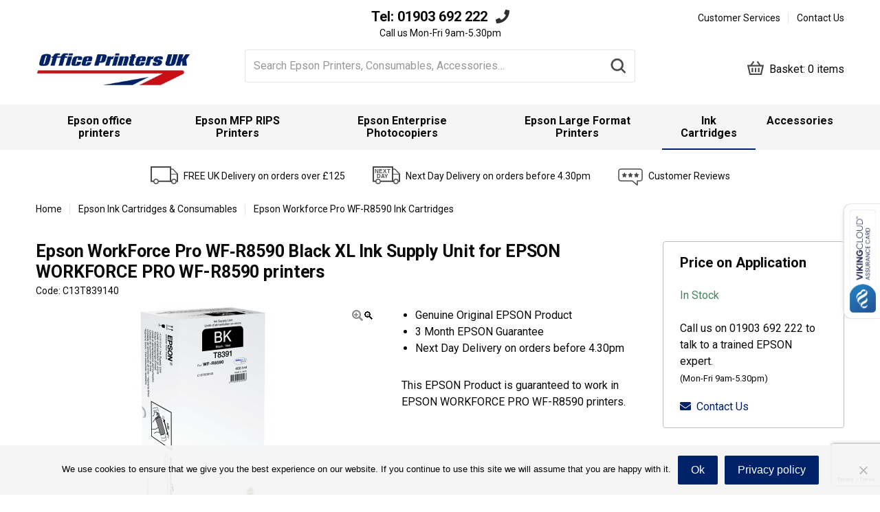

--- FILE ---
content_type: text/html; charset=UTF-8
request_url: https://officeprintersuk.co.uk/product/epson-workforce-pro-wf%E2%80%91r8590-black-xl-ink-supply-unit/
body_size: 18785
content:
<!doctype html>
<html class="no-js" lang="en-GB" >
	<head>
		<meta charset="UTF-8" />
		<meta name="viewport" content="width=device-width, initial-scale=1.0" />

		<!-- Favicons -->
		<link rel="apple-touch-icon" sizes="144x144"    href="https://officeprintersuk.co.uk/wp-content/themes/okoki/dist/assets/images/favicons/apple-touch-icon-144x144.png">
		<link rel="apple-touch-icon" sizes="114x114"    href="https://officeprintersuk.co.uk/wp-content/themes/okoki/dist/assets/images/favicons/apple-touch-icon-114x114.png">
		<link rel="apple-touch-icon" sizes="57x57"      href="https://officeprintersuk.co.uk/wp-content/themes/okoki/dist/assets/images/favicons/apple-touch-icon-57x57.png">
		<link rel="apple-touch-icon" sizes="72x72"      href="https://officeprintersuk.co.uk/wp-content/themes/okoki/dist/assets/images/favicons/apple-touch-icon-72x72.png">
		<link rel="shortcut icon"                       href="https://officeprintersuk.co.uk/wp-content/themes/okoki/dist/assets/images/favicons/apple-touch-icon-57x57.png">

		<meta name="msapplication-TileColor"            content="#ffffff">
		<meta name="msapplication-TileImage"            content="https://officeprintersuk.co.uk/wp-content/themes/okoki/dist/assets/images/favicons/apple-touch-icon-310x310.png">
		<meta name="msapplication-square70x70logo"      content="https://officeprintersuk.co.uk/wp-content/themes/okoki/dist/assets/images/favicons/apple-touch-icon-72x72.png">
		<meta name="msapplication-square150x150logo"    content="https://officeprintersuk.co.uk/wp-content/themes/okoki/dist/assets/images/favicons/apple-touch-icon-152x152.png">
		<meta name="msapplication-square310x310logo"    content="https://officeprintersuk.co.uk/wp-content/themes/okoki/dist/assets/images/favicons/apple-touch-icon-310x310.png">

		<meta name='robots' content='index, follow, max-image-preview:large, max-snippet:-1, max-video-preview:-1' />

<!-- Google Tag Manager for WordPress by gtm4wp.com -->
<script data-cfasync="false" data-pagespeed-no-defer>
	var gtm4wp_datalayer_name = "dataLayer";
	var dataLayer = dataLayer || [];
	const gtm4wp_use_sku_instead = 1;
	const gtm4wp_currency = 'GBP';
	const gtm4wp_product_per_impression = 0;
	const gtm4wp_clear_ecommerce = false;
	const gtm4wp_datalayer_max_timeout = 2000;

	const gtm4wp_scrollerscript_debugmode         = false;
	const gtm4wp_scrollerscript_callbacktime      = 100;
	const gtm4wp_scrollerscript_readerlocation    = 150;
	const gtm4wp_scrollerscript_contentelementid  = "content";
	const gtm4wp_scrollerscript_scannertime       = 60;
</script>
<!-- End Google Tag Manager for WordPress by gtm4wp.com -->
	<!-- This site is optimized with the Yoast SEO plugin v26.7 - https://yoast.com/wordpress/plugins/seo/ -->
	<title>Epson WorkForce Pro WF‑R8590 Black XL Ink Supply Unit | OfficePrintersUK</title>
	<link rel="canonical" href="https://officeprintersuk.co.uk/product/epson-workforce-pro-wf‑r8590-black-xl-ink-supply-unit/" />
	<meta property="og:locale" content="en_GB" />
	<meta property="og:type" content="article" />
	<meta property="og:title" content="Epson WorkForce Pro WF‑R8590 Black XL Ink Supply Unit | OfficePrintersUK" />
	<meta property="og:url" content="https://officeprintersuk.co.uk/product/epson-workforce-pro-wf‑r8590-black-xl-ink-supply-unit/" />
	<meta property="og:site_name" content="OfficePrintersUK" />
	<meta property="article:modified_time" content="2025-04-22T14:07:48+00:00" />
	<meta property="og:image" content="https://officeprintersuk.co.uk/wp-content/uploads/t8391-xl-3d-ink-render-k.jpg.jpg" />
	<meta property="og:image:width" content="197" />
	<meta property="og:image:height" content="350" />
	<meta property="og:image:type" content="image/jpeg" />
	<script type="application/ld+json" class="yoast-schema-graph">{"@context":"https://schema.org","@graph":[{"@type":"WebPage","@id":"https://officeprintersuk.co.uk/product/epson-workforce-pro-wf%e2%80%91r8590-black-xl-ink-supply-unit/","url":"https://officeprintersuk.co.uk/product/epson-workforce-pro-wf%e2%80%91r8590-black-xl-ink-supply-unit/","name":"Epson WorkForce Pro WF‑R8590 Black XL Ink Supply Unit | OfficePrintersUK","isPartOf":{"@id":"https://officeprintersuk.co.uk/#website"},"primaryImageOfPage":{"@id":"https://officeprintersuk.co.uk/product/epson-workforce-pro-wf%e2%80%91r8590-black-xl-ink-supply-unit/#primaryimage"},"image":{"@id":"https://officeprintersuk.co.uk/product/epson-workforce-pro-wf%e2%80%91r8590-black-xl-ink-supply-unit/#primaryimage"},"thumbnailUrl":"https://officeprintersuk.co.uk/wp-content/uploads/t8391-xl-3d-ink-render-k.jpg.jpg","datePublished":"2021-11-25T23:00:29+00:00","dateModified":"2025-04-22T14:07:48+00:00","breadcrumb":{"@id":"https://officeprintersuk.co.uk/product/epson-workforce-pro-wf%e2%80%91r8590-black-xl-ink-supply-unit/#breadcrumb"},"inLanguage":"en-GB","potentialAction":[{"@type":"ReadAction","target":["https://officeprintersuk.co.uk/product/epson-workforce-pro-wf%e2%80%91r8590-black-xl-ink-supply-unit/"]}]},{"@type":"ImageObject","inLanguage":"en-GB","@id":"https://officeprintersuk.co.uk/product/epson-workforce-pro-wf%e2%80%91r8590-black-xl-ink-supply-unit/#primaryimage","url":"https://officeprintersuk.co.uk/wp-content/uploads/t8391-xl-3d-ink-render-k.jpg.jpg","contentUrl":"https://officeprintersuk.co.uk/wp-content/uploads/t8391-xl-3d-ink-render-k.jpg.jpg","width":197,"height":350},{"@type":"BreadcrumbList","@id":"https://officeprintersuk.co.uk/product/epson-workforce-pro-wf%e2%80%91r8590-black-xl-ink-supply-unit/#breadcrumb","itemListElement":[{"@type":"ListItem","position":1,"name":"Home","item":"https://officeprintersuk.co.uk/"},{"@type":"ListItem","position":2,"name":"Home","item":"https://officeprintersuk.co.uk/"},{"@type":"ListItem","position":3,"name":"Epson WorkForce Pro WF‑R8590 Black XL Ink Supply Unit"}]},{"@type":"WebSite","@id":"https://officeprintersuk.co.uk/#website","url":"https://officeprintersuk.co.uk/","name":"OfficePrintersUK","description":"Epson printers, ink cartridges and accessories","publisher":{"@id":"https://officeprintersuk.co.uk/#organization"},"potentialAction":[{"@type":"SearchAction","target":{"@type":"EntryPoint","urlTemplate":"https://officeprintersuk.co.uk/?s={search_term_string}"},"query-input":{"@type":"PropertyValueSpecification","valueRequired":true,"valueName":"search_term_string"}}],"inLanguage":"en-GB"},{"@type":"Organization","@id":"https://officeprintersuk.co.uk/#organization","name":"OfficePrintersUK","url":"https://officeprintersuk.co.uk/","logo":{"@type":"ImageObject","inLanguage":"en-GB","@id":"https://officeprintersuk.co.uk/#/schema/logo/image/","url":"https://officeprintersuk.co.uk/wp-content/uploads/logo-officeprintersuk.jpg","contentUrl":"https://officeprintersuk.co.uk/wp-content/uploads/logo-officeprintersuk.jpg","width":326,"height":81,"caption":"OfficePrintersUK"},"image":{"@id":"https://officeprintersuk.co.uk/#/schema/logo/image/"}}]}</script>
	<!-- / Yoast SEO plugin. -->


<link rel='dns-prefetch' href='//ajax.googleapis.com' />
<link rel='dns-prefetch' href='//use.fontawesome.com' />
<link rel='dns-prefetch' href='//fonts.googleapis.com' />
<link rel="alternate" title="oEmbed (JSON)" type="application/json+oembed" href="https://officeprintersuk.co.uk/wp-json/oembed/1.0/embed?url=https%3A%2F%2Fofficeprintersuk.co.uk%2Fproduct%2Fepson-workforce-pro-wf%25e2%2580%2591r8590-black-xl-ink-supply-unit%2F" />
<link rel="alternate" title="oEmbed (XML)" type="text/xml+oembed" href="https://officeprintersuk.co.uk/wp-json/oembed/1.0/embed?url=https%3A%2F%2Fofficeprintersuk.co.uk%2Fproduct%2Fepson-workforce-pro-wf%25e2%2580%2591r8590-black-xl-ink-supply-unit%2F&#038;format=xml" />
<style id='wp-img-auto-sizes-contain-inline-css' type='text/css'>
img:is([sizes=auto i],[sizes^="auto," i]){contain-intrinsic-size:3000px 1500px}
/*# sourceURL=wp-img-auto-sizes-contain-inline-css */
</style>
<style id='wp-emoji-styles-inline-css' type='text/css'>

	img.wp-smiley, img.emoji {
		display: inline !important;
		border: none !important;
		box-shadow: none !important;
		height: 1em !important;
		width: 1em !important;
		margin: 0 0.07em !important;
		vertical-align: -0.1em !important;
		background: none !important;
		padding: 0 !important;
	}
/*# sourceURL=wp-emoji-styles-inline-css */
</style>
<style id='wp-block-library-inline-css' type='text/css'>
:root{--wp-block-synced-color:#7a00df;--wp-block-synced-color--rgb:122,0,223;--wp-bound-block-color:var(--wp-block-synced-color);--wp-editor-canvas-background:#ddd;--wp-admin-theme-color:#007cba;--wp-admin-theme-color--rgb:0,124,186;--wp-admin-theme-color-darker-10:#006ba1;--wp-admin-theme-color-darker-10--rgb:0,107,160.5;--wp-admin-theme-color-darker-20:#005a87;--wp-admin-theme-color-darker-20--rgb:0,90,135;--wp-admin-border-width-focus:2px}@media (min-resolution:192dpi){:root{--wp-admin-border-width-focus:1.5px}}.wp-element-button{cursor:pointer}:root .has-very-light-gray-background-color{background-color:#eee}:root .has-very-dark-gray-background-color{background-color:#313131}:root .has-very-light-gray-color{color:#eee}:root .has-very-dark-gray-color{color:#313131}:root .has-vivid-green-cyan-to-vivid-cyan-blue-gradient-background{background:linear-gradient(135deg,#00d084,#0693e3)}:root .has-purple-crush-gradient-background{background:linear-gradient(135deg,#34e2e4,#4721fb 50%,#ab1dfe)}:root .has-hazy-dawn-gradient-background{background:linear-gradient(135deg,#faaca8,#dad0ec)}:root .has-subdued-olive-gradient-background{background:linear-gradient(135deg,#fafae1,#67a671)}:root .has-atomic-cream-gradient-background{background:linear-gradient(135deg,#fdd79a,#004a59)}:root .has-nightshade-gradient-background{background:linear-gradient(135deg,#330968,#31cdcf)}:root .has-midnight-gradient-background{background:linear-gradient(135deg,#020381,#2874fc)}:root{--wp--preset--font-size--normal:16px;--wp--preset--font-size--huge:42px}.has-regular-font-size{font-size:1em}.has-larger-font-size{font-size:2.625em}.has-normal-font-size{font-size:var(--wp--preset--font-size--normal)}.has-huge-font-size{font-size:var(--wp--preset--font-size--huge)}.has-text-align-center{text-align:center}.has-text-align-left{text-align:left}.has-text-align-right{text-align:right}.has-fit-text{white-space:nowrap!important}#end-resizable-editor-section{display:none}.aligncenter{clear:both}.items-justified-left{justify-content:flex-start}.items-justified-center{justify-content:center}.items-justified-right{justify-content:flex-end}.items-justified-space-between{justify-content:space-between}.screen-reader-text{border:0;clip-path:inset(50%);height:1px;margin:-1px;overflow:hidden;padding:0;position:absolute;width:1px;word-wrap:normal!important}.screen-reader-text:focus{background-color:#ddd;clip-path:none;color:#444;display:block;font-size:1em;height:auto;left:5px;line-height:normal;padding:15px 23px 14px;text-decoration:none;top:5px;width:auto;z-index:100000}html :where(.has-border-color){border-style:solid}html :where([style*=border-top-color]){border-top-style:solid}html :where([style*=border-right-color]){border-right-style:solid}html :where([style*=border-bottom-color]){border-bottom-style:solid}html :where([style*=border-left-color]){border-left-style:solid}html :where([style*=border-width]){border-style:solid}html :where([style*=border-top-width]){border-top-style:solid}html :where([style*=border-right-width]){border-right-style:solid}html :where([style*=border-bottom-width]){border-bottom-style:solid}html :where([style*=border-left-width]){border-left-style:solid}html :where(img[class*=wp-image-]){height:auto;max-width:100%}:where(figure){margin:0 0 1em}html :where(.is-position-sticky){--wp-admin--admin-bar--position-offset:var(--wp-admin--admin-bar--height,0px)}@media screen and (max-width:600px){html :where(.is-position-sticky){--wp-admin--admin-bar--position-offset:0px}}

/*# sourceURL=wp-block-library-inline-css */
</style><link rel='stylesheet' id='wc-blocks-style-css' href='https://officeprintersuk.co.uk/wp-content/plugins/woocommerce/assets/client/blocks/wc-blocks.css' type='text/css' media='all' />
<style id='global-styles-inline-css' type='text/css'>
:root{--wp--preset--aspect-ratio--square: 1;--wp--preset--aspect-ratio--4-3: 4/3;--wp--preset--aspect-ratio--3-4: 3/4;--wp--preset--aspect-ratio--3-2: 3/2;--wp--preset--aspect-ratio--2-3: 2/3;--wp--preset--aspect-ratio--16-9: 16/9;--wp--preset--aspect-ratio--9-16: 9/16;--wp--preset--color--black: #000000;--wp--preset--color--cyan-bluish-gray: #abb8c3;--wp--preset--color--white: #ffffff;--wp--preset--color--pale-pink: #f78da7;--wp--preset--color--vivid-red: #cf2e2e;--wp--preset--color--luminous-vivid-orange: #ff6900;--wp--preset--color--luminous-vivid-amber: #fcb900;--wp--preset--color--light-green-cyan: #7bdcb5;--wp--preset--color--vivid-green-cyan: #00d084;--wp--preset--color--pale-cyan-blue: #8ed1fc;--wp--preset--color--vivid-cyan-blue: #0693e3;--wp--preset--color--vivid-purple: #9b51e0;--wp--preset--gradient--vivid-cyan-blue-to-vivid-purple: linear-gradient(135deg,rgb(6,147,227) 0%,rgb(155,81,224) 100%);--wp--preset--gradient--light-green-cyan-to-vivid-green-cyan: linear-gradient(135deg,rgb(122,220,180) 0%,rgb(0,208,130) 100%);--wp--preset--gradient--luminous-vivid-amber-to-luminous-vivid-orange: linear-gradient(135deg,rgb(252,185,0) 0%,rgb(255,105,0) 100%);--wp--preset--gradient--luminous-vivid-orange-to-vivid-red: linear-gradient(135deg,rgb(255,105,0) 0%,rgb(207,46,46) 100%);--wp--preset--gradient--very-light-gray-to-cyan-bluish-gray: linear-gradient(135deg,rgb(238,238,238) 0%,rgb(169,184,195) 100%);--wp--preset--gradient--cool-to-warm-spectrum: linear-gradient(135deg,rgb(74,234,220) 0%,rgb(151,120,209) 20%,rgb(207,42,186) 40%,rgb(238,44,130) 60%,rgb(251,105,98) 80%,rgb(254,248,76) 100%);--wp--preset--gradient--blush-light-purple: linear-gradient(135deg,rgb(255,206,236) 0%,rgb(152,150,240) 100%);--wp--preset--gradient--blush-bordeaux: linear-gradient(135deg,rgb(254,205,165) 0%,rgb(254,45,45) 50%,rgb(107,0,62) 100%);--wp--preset--gradient--luminous-dusk: linear-gradient(135deg,rgb(255,203,112) 0%,rgb(199,81,192) 50%,rgb(65,88,208) 100%);--wp--preset--gradient--pale-ocean: linear-gradient(135deg,rgb(255,245,203) 0%,rgb(182,227,212) 50%,rgb(51,167,181) 100%);--wp--preset--gradient--electric-grass: linear-gradient(135deg,rgb(202,248,128) 0%,rgb(113,206,126) 100%);--wp--preset--gradient--midnight: linear-gradient(135deg,rgb(2,3,129) 0%,rgb(40,116,252) 100%);--wp--preset--font-size--small: 13px;--wp--preset--font-size--medium: 20px;--wp--preset--font-size--large: 36px;--wp--preset--font-size--x-large: 42px;--wp--preset--spacing--20: 0.44rem;--wp--preset--spacing--30: 0.67rem;--wp--preset--spacing--40: 1rem;--wp--preset--spacing--50: 1.5rem;--wp--preset--spacing--60: 2.25rem;--wp--preset--spacing--70: 3.38rem;--wp--preset--spacing--80: 5.06rem;--wp--preset--shadow--natural: 6px 6px 9px rgba(0, 0, 0, 0.2);--wp--preset--shadow--deep: 12px 12px 50px rgba(0, 0, 0, 0.4);--wp--preset--shadow--sharp: 6px 6px 0px rgba(0, 0, 0, 0.2);--wp--preset--shadow--outlined: 6px 6px 0px -3px rgb(255, 255, 255), 6px 6px rgb(0, 0, 0);--wp--preset--shadow--crisp: 6px 6px 0px rgb(0, 0, 0);}:where(.is-layout-flex){gap: 0.5em;}:where(.is-layout-grid){gap: 0.5em;}body .is-layout-flex{display: flex;}.is-layout-flex{flex-wrap: wrap;align-items: center;}.is-layout-flex > :is(*, div){margin: 0;}body .is-layout-grid{display: grid;}.is-layout-grid > :is(*, div){margin: 0;}:where(.wp-block-columns.is-layout-flex){gap: 2em;}:where(.wp-block-columns.is-layout-grid){gap: 2em;}:where(.wp-block-post-template.is-layout-flex){gap: 1.25em;}:where(.wp-block-post-template.is-layout-grid){gap: 1.25em;}.has-black-color{color: var(--wp--preset--color--black) !important;}.has-cyan-bluish-gray-color{color: var(--wp--preset--color--cyan-bluish-gray) !important;}.has-white-color{color: var(--wp--preset--color--white) !important;}.has-pale-pink-color{color: var(--wp--preset--color--pale-pink) !important;}.has-vivid-red-color{color: var(--wp--preset--color--vivid-red) !important;}.has-luminous-vivid-orange-color{color: var(--wp--preset--color--luminous-vivid-orange) !important;}.has-luminous-vivid-amber-color{color: var(--wp--preset--color--luminous-vivid-amber) !important;}.has-light-green-cyan-color{color: var(--wp--preset--color--light-green-cyan) !important;}.has-vivid-green-cyan-color{color: var(--wp--preset--color--vivid-green-cyan) !important;}.has-pale-cyan-blue-color{color: var(--wp--preset--color--pale-cyan-blue) !important;}.has-vivid-cyan-blue-color{color: var(--wp--preset--color--vivid-cyan-blue) !important;}.has-vivid-purple-color{color: var(--wp--preset--color--vivid-purple) !important;}.has-black-background-color{background-color: var(--wp--preset--color--black) !important;}.has-cyan-bluish-gray-background-color{background-color: var(--wp--preset--color--cyan-bluish-gray) !important;}.has-white-background-color{background-color: var(--wp--preset--color--white) !important;}.has-pale-pink-background-color{background-color: var(--wp--preset--color--pale-pink) !important;}.has-vivid-red-background-color{background-color: var(--wp--preset--color--vivid-red) !important;}.has-luminous-vivid-orange-background-color{background-color: var(--wp--preset--color--luminous-vivid-orange) !important;}.has-luminous-vivid-amber-background-color{background-color: var(--wp--preset--color--luminous-vivid-amber) !important;}.has-light-green-cyan-background-color{background-color: var(--wp--preset--color--light-green-cyan) !important;}.has-vivid-green-cyan-background-color{background-color: var(--wp--preset--color--vivid-green-cyan) !important;}.has-pale-cyan-blue-background-color{background-color: var(--wp--preset--color--pale-cyan-blue) !important;}.has-vivid-cyan-blue-background-color{background-color: var(--wp--preset--color--vivid-cyan-blue) !important;}.has-vivid-purple-background-color{background-color: var(--wp--preset--color--vivid-purple) !important;}.has-black-border-color{border-color: var(--wp--preset--color--black) !important;}.has-cyan-bluish-gray-border-color{border-color: var(--wp--preset--color--cyan-bluish-gray) !important;}.has-white-border-color{border-color: var(--wp--preset--color--white) !important;}.has-pale-pink-border-color{border-color: var(--wp--preset--color--pale-pink) !important;}.has-vivid-red-border-color{border-color: var(--wp--preset--color--vivid-red) !important;}.has-luminous-vivid-orange-border-color{border-color: var(--wp--preset--color--luminous-vivid-orange) !important;}.has-luminous-vivid-amber-border-color{border-color: var(--wp--preset--color--luminous-vivid-amber) !important;}.has-light-green-cyan-border-color{border-color: var(--wp--preset--color--light-green-cyan) !important;}.has-vivid-green-cyan-border-color{border-color: var(--wp--preset--color--vivid-green-cyan) !important;}.has-pale-cyan-blue-border-color{border-color: var(--wp--preset--color--pale-cyan-blue) !important;}.has-vivid-cyan-blue-border-color{border-color: var(--wp--preset--color--vivid-cyan-blue) !important;}.has-vivid-purple-border-color{border-color: var(--wp--preset--color--vivid-purple) !important;}.has-vivid-cyan-blue-to-vivid-purple-gradient-background{background: var(--wp--preset--gradient--vivid-cyan-blue-to-vivid-purple) !important;}.has-light-green-cyan-to-vivid-green-cyan-gradient-background{background: var(--wp--preset--gradient--light-green-cyan-to-vivid-green-cyan) !important;}.has-luminous-vivid-amber-to-luminous-vivid-orange-gradient-background{background: var(--wp--preset--gradient--luminous-vivid-amber-to-luminous-vivid-orange) !important;}.has-luminous-vivid-orange-to-vivid-red-gradient-background{background: var(--wp--preset--gradient--luminous-vivid-orange-to-vivid-red) !important;}.has-very-light-gray-to-cyan-bluish-gray-gradient-background{background: var(--wp--preset--gradient--very-light-gray-to-cyan-bluish-gray) !important;}.has-cool-to-warm-spectrum-gradient-background{background: var(--wp--preset--gradient--cool-to-warm-spectrum) !important;}.has-blush-light-purple-gradient-background{background: var(--wp--preset--gradient--blush-light-purple) !important;}.has-blush-bordeaux-gradient-background{background: var(--wp--preset--gradient--blush-bordeaux) !important;}.has-luminous-dusk-gradient-background{background: var(--wp--preset--gradient--luminous-dusk) !important;}.has-pale-ocean-gradient-background{background: var(--wp--preset--gradient--pale-ocean) !important;}.has-electric-grass-gradient-background{background: var(--wp--preset--gradient--electric-grass) !important;}.has-midnight-gradient-background{background: var(--wp--preset--gradient--midnight) !important;}.has-small-font-size{font-size: var(--wp--preset--font-size--small) !important;}.has-medium-font-size{font-size: var(--wp--preset--font-size--medium) !important;}.has-large-font-size{font-size: var(--wp--preset--font-size--large) !important;}.has-x-large-font-size{font-size: var(--wp--preset--font-size--x-large) !important;}
/*# sourceURL=global-styles-inline-css */
</style>

<style id='classic-theme-styles-inline-css' type='text/css'>
/*! This file is auto-generated */
.wp-block-button__link{color:#fff;background-color:#32373c;border-radius:9999px;box-shadow:none;text-decoration:none;padding:calc(.667em + 2px) calc(1.333em + 2px);font-size:1.125em}.wp-block-file__button{background:#32373c;color:#fff;text-decoration:none}
/*# sourceURL=/wp-includes/css/classic-themes.min.css */
</style>
<link rel='stylesheet' id='cookie-notice-front-css' href='https://officeprintersuk.co.uk/wp-content/plugins/cookie-notice/css/front.min.css' type='text/css' media='all' />
<link rel='stylesheet' id='photoswipe-css' href='https://officeprintersuk.co.uk/wp-content/plugins/woocommerce/assets/css/photoswipe/photoswipe.min.css' type='text/css' media='all' />
<link rel='stylesheet' id='photoswipe-default-skin-css' href='https://officeprintersuk.co.uk/wp-content/plugins/woocommerce/assets/css/photoswipe/default-skin/default-skin.min.css' type='text/css' media='all' />
<style id='woocommerce-inline-inline-css' type='text/css'>
.woocommerce form .form-row .required { visibility: visible; }
/*# sourceURL=woocommerce-inline-inline-css */
</style>
<link rel='stylesheet' id='main-stylesheet-css' href='https://officeprintersuk.co.uk/wp-content/themes/okoki/dist/assets/css/app-d758cd5b5a.css' type='text/css' media='all' />
<link rel='stylesheet' id='font-awesome-free-css' href='//use.fontawesome.com/releases/v5.2.0/css/all.css' type='text/css' media='all' />
<link rel='stylesheet' id='google-fonts-css' href='//fonts.googleapis.com/css?family=Roboto%3A400%2C700' type='text/css' media='all' />
<script type="text/javascript" src="https://ajax.googleapis.com/ajax/libs/jquery/3.2.1/jquery.min.js" id="jquery-js"></script>
<script type="text/javascript" src="https://officeprintersuk.co.uk/wp-content/plugins/woocommerce/assets/js/zoom/jquery.zoom.min.js" id="wc-zoom-js" defer="defer" data-wp-strategy="defer"></script>
<script type="text/javascript" src="https://officeprintersuk.co.uk/wp-content/plugins/woocommerce/assets/js/flexslider/jquery.flexslider.min.js" id="wc-flexslider-js" defer="defer" data-wp-strategy="defer"></script>
<script type="text/javascript" src="https://officeprintersuk.co.uk/wp-content/plugins/woocommerce/assets/js/photoswipe/photoswipe.min.js" id="wc-photoswipe-js" defer="defer" data-wp-strategy="defer"></script>
<script type="text/javascript" src="https://officeprintersuk.co.uk/wp-content/plugins/woocommerce/assets/js/photoswipe/photoswipe-ui-default.min.js" id="wc-photoswipe-ui-default-js" defer="defer" data-wp-strategy="defer"></script>
<script type="text/javascript" id="wc-single-product-js-extra">
/* <![CDATA[ */
var wc_single_product_params = {"i18n_required_rating_text":"Please select a rating","i18n_rating_options":["1 of 5 stars","2 of 5 stars","3 of 5 stars","4 of 5 stars","5 of 5 stars"],"i18n_product_gallery_trigger_text":"View full-screen image gallery","review_rating_required":"no","flexslider":{"rtl":false,"animation":"slide","smoothHeight":true,"directionNav":false,"controlNav":"thumbnails","slideshow":false,"animationSpeed":500,"animationLoop":false,"allowOneSlide":false},"zoom_enabled":"1","zoom_options":[],"photoswipe_enabled":"1","photoswipe_options":{"shareEl":false,"closeOnScroll":false,"history":false,"hideAnimationDuration":0,"showAnimationDuration":0},"flexslider_enabled":"1"};
//# sourceURL=wc-single-product-js-extra
/* ]]> */
</script>
<script type="text/javascript" src="https://officeprintersuk.co.uk/wp-content/plugins/woocommerce/assets/js/frontend/single-product.min.js" id="wc-single-product-js" defer="defer" data-wp-strategy="defer"></script>
<script type="text/javascript" src="https://officeprintersuk.co.uk/wp-content/plugins/woocommerce/assets/js/jquery-blockui/jquery.blockUI.min.js" id="wc-jquery-blockui-js" defer="defer" data-wp-strategy="defer"></script>
<script type="text/javascript" src="https://officeprintersuk.co.uk/wp-content/plugins/woocommerce/assets/js/js-cookie/js.cookie.min.js" id="wc-js-cookie-js" defer="defer" data-wp-strategy="defer"></script>
<script type="text/javascript" id="woocommerce-js-extra">
/* <![CDATA[ */
var woocommerce_params = {"ajax_url":"/wp-admin/admin-ajax.php","wc_ajax_url":"/?wc-ajax=%%endpoint%%","i18n_password_show":"Show password","i18n_password_hide":"Hide password"};
//# sourceURL=woocommerce-js-extra
/* ]]> */
</script>
<script type="text/javascript" src="https://officeprintersuk.co.uk/wp-content/plugins/woocommerce/assets/js/frontend/woocommerce.min.js" id="woocommerce-js" defer="defer" data-wp-strategy="defer"></script>
<script type="text/javascript" src="https://officeprintersuk.co.uk/wp-content/plugins/duracelltomi-google-tag-manager/dist/js/analytics-talk-content-tracking.js" id="gtm4wp-scroll-tracking-js"></script>
<link rel="https://api.w.org/" href="https://officeprintersuk.co.uk/wp-json/" /><link rel="alternate" title="JSON" type="application/json" href="https://officeprintersuk.co.uk/wp-json/wp/v2/product/11457" />
<!-- Google Tag Manager for WordPress by gtm4wp.com -->
<!-- GTM Container placement set to manual -->
<script data-cfasync="false" data-pagespeed-no-defer>
	var dataLayer_content = {"pagePostType":"product","pagePostType2":"single-product","pagePostAuthor":"Jeremy Hickman","browserName":"","browserVersion":"","browserEngineName":"","browserEngineVersion":"","osName":"","osVersion":"","deviceType":"bot","deviceManufacturer":"","deviceModel":"","productRatingCounts":[],"productAverageRating":0,"productReviewCount":0,"productType":"simple","productIsVariable":0};
	dataLayer.push( dataLayer_content );
</script>
<script data-cfasync="false" data-pagespeed-no-defer>
(function(w,d,s,l,i){w[l]=w[l]||[];w[l].push({'gtm.start':
new Date().getTime(),event:'gtm.js'});var f=d.getElementsByTagName(s)[0],
j=d.createElement(s),dl=l!='dataLayer'?'&l='+l:'';j.async=true;j.src=
'//www.googletagmanager.com/gtm.js?id='+i+dl;f.parentNode.insertBefore(j,f);
})(window,document,'script','dataLayer','GTM-KC7LBL8');
</script>
<!-- End Google Tag Manager for WordPress by gtm4wp.com --><meta name="format-detection" content="telephone=no">	<noscript><style>.woocommerce-product-gallery{ opacity: 1 !important; }</style></noscript>
	<style type="text/css">img.emoji { display: none !important; } </style>	</head>
	<body class="wp-singular product-template-default single single-product postid-11457 wp-custom-logo wp-theme-okoki theme-okoki cookies-not-set woocommerce woocommerce-page woocommerce-no-js offcanvas">
		
<!-- GTM Container placement set to manual -->
<!-- Google Tag Manager (noscript) -->
				<noscript><iframe src="https://www.googletagmanager.com/ns.html?id=GTM-KC7LBL8" height="0" width="0" style="display:none;visibility:hidden" aria-hidden="true"></iframe></noscript>
<!-- End Google Tag Manager (noscript) -->
		
<div class="off-canvas-wrapper">

	<nav class="mobile-off-canvas-menu off-canvas position-left" id="off-canvas-menu" data-off-canvas data-auto-focus="false" data-content-scroll="false" role="navigation">
		<ul id="menu-mobile" class="vertical menu" data-accordion-menu data-submenu-toggle="true"><li id="menu-item-9733" class="menu-item menu-item-type-post_type menu-item-object-page menu-item-home current_page_parent menu-item-9733"><a href="https://officeprintersuk.co.uk/">Home</a></li>
<li id="menu-item-9740" class="menu-item menu-item-type-post_type menu-item-object-page menu-item-9740"><a href="https://officeprintersuk.co.uk/blog/">Blog</a></li>
<li id="menu-item-9741" class="menu-item menu-item-type-post_type menu-item-object-page menu-item-9741"><a href="https://officeprintersuk.co.uk/customer-services/">Customer Services</a></li>
<li id="menu-item-9742" class="menu-item menu-item-type-post_type menu-item-object-page menu-item-9742"><a href="https://officeprintersuk.co.uk/customer-services/contact-us/">Contact Us</a></li>
</ul>
		<button class="close-button" aria-label="Close menu" type="button" data-close>
      <span aria-hidden="true">&times;</span>
    </button>

	</nav>

	<div class="off-canvas-content" data-off-canvas-content>

		
        <!-- <div class="before-header pv-0-5 mb-1 bg-black-light c-white">
			<div class="grid-container">
				<div class="grid-x align-center">

					<p>Coronavirus: We are open for business as usual. Next Day Delivery on orders before 4.30pm (Mon-Fri)</p>

				</div>
			</div>
		</div> -->

	
		<header id="masthead" class="site-header" role="banner">
			
		<div class="sub-header show-for-large mt-0-5">
			<div class="grid-container">
				<div class="grid-x align-right">

											<div class="cell large-4 header-widget-area text-center">
					  	<div class="widget_text widget"><div class="textwidget custom-html-widget"><div class="h3"><span class="tel">Tel:</span> <a href="tel:+44-1903-692222">01903 692 222</a><i class="fas fa-phone c-black-light ml-0-5"></i></div>
<span class="tel-text f6">Call us Mon-Fri 9am-5.30pm</span></div></div>						</div>	<!-- .cell -->
					
											<div class="cell large-4">
						  <nav class="site-header-nav-secondary pt-0-25" role="navigation" aria-label="Secondary Navigation">
						    <ul id="menu-secondary-menu" class="menu align-right divided h6 normal"><li id="menu-item-7837" class="menu-item menu-item-type-post_type menu-item-object-page menu-item-7837"><a href="https://officeprintersuk.co.uk/customer-services/">Customer Services</a></li>
<li id="menu-item-5237" class="last menu-item menu-item-type-post_type menu-item-object-page menu-item-5237"><a href="https://officeprintersuk.co.uk/customer-services/contact-us/">Contact Us</a></li>
</ul>						  </nav>	<!-- .secondary-nav -->
						</div>	<!-- .cell -->
					
				</div>	<!-- .grid-x -->
			</div>	<!-- .grid-container -->
		</div>	<!-- .sub-header -->

	
		<div class="site-header-content hide-for-large mt-1 mb-0-5">

			<div class="grid-container">
				<div class="grid-x grid-margin-x">
					<div class="cell">

						<div class="text-center">
							<a href="https://officeprintersuk.co.uk/" class="custom-logo-link" rel="home"><img width="326" height="81" src="https://officeprintersuk.co.uk/wp-content/uploads/logo-officeprintersuk.jpg" class="custom-logo" alt="OfficePrintersUK" decoding="async" srcset="https://officeprintersuk.co.uk/wp-content/uploads/logo-officeprintersuk.jpg 326w, https://officeprintersuk.co.uk/wp-content/uploads/logo-officeprintersuk-300x75.jpg 300w" sizes="(max-width: 639px) 98vw, (max-width: 1199px) 64vw, 326px" /></a>						</div>

						<nav class="site-nav mt-1">
							<ul>
								<li>
									<span class="button clear pa-0 c-black" data-toggle="off-canvas-menu">Menu</span>
								</li>

								<li>
									<span class="search" data-toggle="search-dropdown">Search</span>
								</li>

																<li>
											<div class="mini-basket">

			
			<a class="cart-contents dib" href="https://officeprintersuk.co.uk/basket/" title="View Basket"><span class="basket-text dn di-m">Basket:</span>
						<span class="count dn di-m">0 items</span>
									</a>

		</div>

									</li>
															</ul>
						</nav>	<!-- .site-nav -->

					</div>	<!-- .cell -->
				</div>	<!-- .grid-x -->
			</div>	<!-- .grid-container -->

			<div class="dropdown-pane" id="search-dropdown" data-position="bottom" data-alignment="center" data-v-offset="15" data-dropdown data-auto-focus="true">
					

<form role="search" method="get" class="woocommerce-product-search" action="https://officeprintersuk.co.uk/">
	<div class="input-group">
		<label class="screen-reader-text" for="woocommerce-product-search-field-0">Search for:</label>

		<input type="search" id="woocommerce-product-search-field-0" class="search-field input-group-field" placeholder="Search Epson products&hellip;" value="" name="s" />

		<div class="input-group-button">
			
			<button type="submit" id="searchsubmit" value="" class="button search">

				<svg width="100%" height="100%" viewBox="0 0 200 200" version="1.1" xmlns="http://www.w3.org/2000/svg" xmlns:xlink="http://www.w3.org/1999/xlink" xml:space="preserve" xmlns:serif="http://www.serif.com/" style="fill-rule:evenodd;clip-rule:evenodd;stroke-linejoin:round;stroke-miterlimit:1.41421;">
				    <g transform="matrix(1,0,0,1,-473.5,-1205.5)">
				        <g id="Search" transform="matrix(0.437637,0,0,0.760456,341.717,1085.5)">
				            <rect x="301.123" y="157.796" width="457" height="263" style="fill:none;"/>
				            <clipPath id="_clip1">
				                <rect x="301.123" y="157.796" width="457" height="263"/>
				            </clipPath>
				            <g clip-path="url(#_clip1)">
				                <g transform="matrix(5.35851,0,0,3.08378,251.714,135.529)">
				                    <path d="M72.1,64.2C76.9,58.2 79.5,50.7 79.5,42.9C79.5,23.9 64,8.5 45,8.5C26,8.6 10.5,24 10.5,43C10.5,62 26,77.4 44.9,77.4C52.5,77.4 60,74.8 66.2,70L86.9,90.7L92.8,84.8L72.1,64.2ZM44.9,69.2C30.5,69.2 18.8,57.5 18.8,43.1C18.8,28.7 30.5,17 44.9,17C59.3,17 71,28.7 71,43.1C71,57.5 59.3,69.2 44.9,69.2Z" style="fill:rgb(74,74,74);fill-rule:nonzero;stroke:rgb(74,74,74);stroke-width:2.56px;"/>
				                </g>
				            </g>
				        </g>
				    </g>
				</svg>

			</button>

		</div>
		<input type="hidden" name="post_type" value="product" />
	</div>
</form>
			</div> <!-- .dropdown-pane -->

		</div>	<!-- .site-header-content .hide-for-large -->

		<div class="site-header-content show-for-large mt-0-5">

			<div class="grid-container">
				<div class="grid-x grid-margin-x">
					<div class="cell large-3">
						<a href="https://officeprintersuk.co.uk/" class="custom-logo-link" rel="home"><img width="326" height="81" src="https://officeprintersuk.co.uk/wp-content/uploads/logo-officeprintersuk.jpg" class="custom-logo" alt="OfficePrintersUK" decoding="async" srcset="https://officeprintersuk.co.uk/wp-content/uploads/logo-officeprintersuk.jpg 326w, https://officeprintersuk.co.uk/wp-content/uploads/logo-officeprintersuk-300x75.jpg 300w" sizes="(max-width: 639px) 98vw, (max-width: 1199px) 64vw, 326px" /></a>					</div>

											<div class="cell large-6">
							

<form role="search" method="get" class="woocommerce-product-search" action="https://officeprintersuk.co.uk/">
	<div class="input-group">
		<label class="screen-reader-text" for="woocommerce-product-search-field-0">Search for:</label>

		<input type="search" id="woocommerce-product-search-field-0" class="search-field input-group-field" placeholder="Search Epson Printers, Consumables, Accessories&hellip;" value="" name="s" />

		<div class="input-group-button">
			
			<button type="submit" id="searchsubmit" value="" class="button search">

				<svg width="100%" height="100%" viewBox="0 0 200 200" version="1.1" xmlns="http://www.w3.org/2000/svg" xmlns:xlink="http://www.w3.org/1999/xlink" xml:space="preserve" xmlns:serif="http://www.serif.com/" style="fill-rule:evenodd;clip-rule:evenodd;stroke-linejoin:round;stroke-miterlimit:1.41421;">
				    <g transform="matrix(1,0,0,1,-473.5,-1205.5)">
				        <g id="Search" transform="matrix(0.437637,0,0,0.760456,341.717,1085.5)">
				            <rect x="301.123" y="157.796" width="457" height="263" style="fill:none;"/>
				            <clipPath id="_clip1">
				                <rect x="301.123" y="157.796" width="457" height="263"/>
				            </clipPath>
				            <g clip-path="url(#_clip1)">
				                <g transform="matrix(5.35851,0,0,3.08378,251.714,135.529)">
				                    <path d="M72.1,64.2C76.9,58.2 79.5,50.7 79.5,42.9C79.5,23.9 64,8.5 45,8.5C26,8.6 10.5,24 10.5,43C10.5,62 26,77.4 44.9,77.4C52.5,77.4 60,74.8 66.2,70L86.9,90.7L92.8,84.8L72.1,64.2ZM44.9,69.2C30.5,69.2 18.8,57.5 18.8,43.1C18.8,28.7 30.5,17 44.9,17C59.3,17 71,28.7 71,43.1C71,57.5 59.3,69.2 44.9,69.2Z" style="fill:rgb(74,74,74);fill-rule:nonzero;stroke:rgb(74,74,74);stroke-width:2.56px;"/>
				                </g>
				            </g>
				        </g>
				    </g>
				</svg>

			</button>

		</div>
		<input type="hidden" name="post_type" value="product" />
	</div>
</form>
						</div>
					
											<div class="cell large-3 flex-container align-middle align-right">
										<div class="mini-basket">

			
			<a class="cart-contents dib" href="https://officeprintersuk.co.uk/basket/" title="View Basket"><span class="basket-text dn di-m">Basket:</span>
						<span class="count dn di-m">0 items</span>
									</a>

		</div>

							</div>
					
				</div>	<!-- .grid-x -->
			</div>	<!-- .grid-container -->

		</div>	<!-- .site-header-content .show-for-large -->

	
				<nav class="site-header-nav-primary show-for-large bg-grey-lightest mt-1" role="navigation" aria-label="Primary Navigation">
			<div class="grid-container">
				<div class="grid-x grid-margin-x">
					<div class="cell">

						<ul id="menu-primary" class="dropdown menu nowrap" data-dropdown-menu data-closing-time="0"><li id="menu-item-11689" class="menu-item menu-item-type-taxonomy menu-item-object-product_cat menu-item-has-children menu-item-11689"><a href="https://officeprintersuk.co.uk/cat/epson-office-printers/">Epson office printers</a>
<ul class="sub-menu">
	<li id="menu-item-11768" class="menu-item menu-item-type-taxonomy menu-item-object-product_cat menu-item-11768"><a href="https://officeprintersuk.co.uk/cat/epson-office-printers/epson-workforce-printers/">Epson Workforce Printers</a></li>
	<li id="menu-item-11696" class="menu-item menu-item-type-taxonomy menu-item-object-product_cat menu-item-11696"><a href="https://officeprintersuk.co.uk/cat/epson-office-printers/epson-workforce-pro/">Epson Workforce Pro</a></li>
	<li id="menu-item-11694" class="menu-item menu-item-type-taxonomy menu-item-object-product_cat menu-item-11694"><a href="https://officeprintersuk.co.uk/cat/epson-office-printers/epson-ecotank-printers/">Epson EcoTank printers</a></li>
	<li id="menu-item-11695" class="menu-item menu-item-type-taxonomy menu-item-object-product_cat menu-item-11695"><a href="https://officeprintersuk.co.uk/cat/epson-office-printers/epson-expression-photo-printers/">Epson Expression Photo Printers</a></li>
</ul>
</li>
<li id="menu-item-11273" class="menu-item menu-item-type-custom menu-item-object-custom menu-item-has-children menu-item-11273"><a href="#">Epson MFP RIPS Printers</a>
<ul class="sub-menu">
	<li id="menu-item-10790" class="menu-item menu-item-type-taxonomy menu-item-object-product_cat menu-item-10790"><a href="https://officeprintersuk.co.uk/cat/epson-colour-rips-products/">Epson Colour RIPS Printers</a></li>
	<li id="menu-item-11313" class="menu-item menu-item-type-taxonomy menu-item-object-product_cat menu-item-11313"><a href="https://officeprintersuk.co.uk/cat/epson-mono-rips-printers/epson-workforce-pro-wf-m-mono-printers/">Epson Mono RIPS Printers</a></li>
</ul>
</li>
<li id="menu-item-10787" class="menu-item menu-item-type-taxonomy menu-item-object-product_cat menu-item-10787"><a href="https://officeprintersuk.co.uk/cat/epson-enterprise-photocopiers/">Epson Enterprise Photocopiers</a></li>
<li id="menu-item-10789" class="menu-item menu-item-type-taxonomy menu-item-object-product_cat menu-item-10789"><a href="https://officeprintersuk.co.uk/cat/epson-large-format-printers/">Epson Large Format Printers</a></li>
<li id="menu-item-10788" class="menu-item menu-item-type-taxonomy menu-item-object-product_cat current-product-ancestor menu-item-10788"><a href="https://officeprintersuk.co.uk/cat/epson-ink-cartridges-consumables/">Ink Cartridges</a></li>
<li id="menu-item-10786" class="menu-item menu-item-type-taxonomy menu-item-object-product_cat menu-item-10786"><a href="https://officeprintersuk.co.uk/cat/epson-accessories/">Accessories</a></li>
</ul>
					</div>	<!-- .cell -->
				</div>	<!-- .grid-x -->
			</div>	<!-- .grid-container -->

		</nav>	<!-- .primary-nav -->
		
			</header>

			<div class="promo-bar grid-container show-for-slarge mt-1">
		<div class="grid-x grid-margin-x align-center h6 normal">
			<div class="cell shrink"><a data-open="deliveryModal" class="modal free-delivery">FREE UK Delivery on orders over £125</a></div>
			<div class="cell shrink next-day">Next Day Delivery on orders before 4.30pm</div>
			<div class="cell shrink"><a data-open="reviewsModal" class="modal reviews">Customer Reviews</a></div>
		</div>	<!-- .grid-x -->
	</div>	<!-- .promo-bar -->
			<div class="site-breadcrumbs grid-container show-for-medium pt-0-5 pt-1-sl">
			<div class="grid-x">
				<div class="cell">
					<nav aria-label="You are here:" role="navigation"><ul class="breadcrumbs"><li><a href="https://officeprintersuk.co.uk">Home</a></li><li><a href="https://officeprintersuk.co.uk/cat/epson-ink-cartridges-consumables/">Epson Ink Cartridges &amp; Consumables</a></li><li><a href="https://officeprintersuk.co.uk/cat/epson-ink-cartridges-consumables/epson-workforce-pro-wf-r8590-ink-cartridges/">Epson Workforce Pro WF-R8590 Ink Cartridges</a></li><li>Epson WorkForce Pro WF‑R8590 Black XL Ink Supply Unit</li></ul></nav>				</div>	<!-- .cell -->
			</div>	<!-- .grid-x -->
		</div>	<!-- .site-breadcrumbs -->
	        
		<div id="content" class="site-content pt-1-5">

			<div class="grid-container">
				<div class="grid-x grid-margin-x">

					
	<div class="cell"><main role="main">
					
			<div class="woocommerce-notices-wrapper"></div><div id="product-11457" class="product type-product post-11457 status-publish first instock product_cat-epson-workforce-pro-wf-r8590-ink-cartridges has-post-thumbnail taxable shipping-taxable product-type-simple">

	<div class="grid-x">


		

		<div class="grid-x grid-margin-x" id="product-sticky-top">

			<div class="cell slarge-8 large-8 llarge-9 xlarge-9">

				<div class="grid-x grid-margin-x">


					<div class="cell">

						<h1 class="product_title entry-title h2">Epson WorkForce Pro WF‑R8590 Black XL Ink Supply Unit for EPSON WORKFORCE PRO WF-R8590 printers</h1><div class="sku h6 normal pt-0">Code: C13T839140</div>

						<div class="grid-x grid-margin-x">

							<div class="cell medium-6 slarge-12 large-12">


								<div class="grid-x grid-margin-x">

									<div class="cell slarge-6 large-7 mt-0-5">

										<div class="woocommerce-product-gallery woocommerce-product-gallery--with-images woocommerce-product-gallery--columns-4 images" data-columns="4" style="opacity: 0; transition: opacity .25s ease-in-out;">
	<figure class="woocommerce-product-gallery__wrapper">
		<div data-thumb="https://officeprintersuk.co.uk/wp-content/uploads/t8391-xl-3d-ink-render-k.jpg-100x100.jpg" data-thumb-alt="Epson WorkForce Pro WF‑R8590 Black XL Ink Supply Unit" data-thumb-srcset=""  data-thumb-sizes="(max-width: 639px) 98vw, (max-width: 1199px) 64vw, 100px" class="woocommerce-product-gallery__image"><a href="https://officeprintersuk.co.uk/wp-content/uploads/t8391-xl-3d-ink-render-k.jpg.jpg"><img width="197" height="350" src="https://officeprintersuk.co.uk/wp-content/uploads/t8391-xl-3d-ink-render-k.jpg.jpg" class="wp-post-image" alt="Epson WorkForce Pro WF‑R8590 Black XL Ink Supply Unit" data-caption="" data-src="https://officeprintersuk.co.uk/wp-content/uploads/t8391-xl-3d-ink-render-k.jpg.jpg" data-large_image="https://officeprintersuk.co.uk/wp-content/uploads/t8391-xl-3d-ink-render-k.jpg.jpg" data-large_image_width="197" data-large_image_height="350" decoding="async" fetchpriority="high" srcset="https://officeprintersuk.co.uk/wp-content/uploads/t8391-xl-3d-ink-render-k.jpg.jpg 197w, https://officeprintersuk.co.uk/wp-content/uploads/t8391-xl-3d-ink-render-k.jpg-169x300.jpg 169w" sizes="(max-width: 639px) 98vw, (max-width: 1199px) 64vw, 197px" /></a></div>	</figure>

	
			<div class="absolute bottom-0 left-50pc trans-x--50pc"><img class="mfr-logo-oki center" src="https://officeprintersuk.co.uk/wp-content/themes/okoki/dist/assets/images/epson-logo.jpg" alt="Epson logo"></div>
</div>

									</div>


									<div class="cell hide-for-medium mt-1-5">
										
		<div class="ba b-grey-dark br-4 ph-1 pv-0-75">
			<div class="h3">Price on Application</div>
		<div class="pt-1"><p class="stock in-stock">In Stock</p></div>
							<p>Call us on 01903 692 222 to talk to a trained EPSON expert.<br><small>(Mon-Fri 9am-5.30pm)</small></p>
				<a data-open="woocommerce-product-enquiry-modal" class="pt-0-75 c-primary dib modal"><i class="fas fa-envelope mr-0-33"></i>Contact Us</a>
					</div>


		

		

		

		
										</div>


									<div class="cell slarge-6 large-5 mt-1-5 mt-0-5-sl">

										
										
										
		<ul class="archive-product-toner-access-usps">
			<li>Genuine Original EPSON Product</li>

			
			<li>3 Month EPSON Guarantee</li>
			<li>Next Day Delivery on orders before 4.30pm</li>

					</ul>

												<div class="mt-1 mt-1-25-m">
												<p>This EPSON Product is guaranteed to work  in EPSON WORKFORCE PRO WF-R8590 printers.</p>											</div>
										
										
										
										

										
									</div>


								</div>

							</div>


							<div class="cell medium-6 show-for-medium hide-for-slarge mt-0-5">
								
		<div class="ba b-grey-dark br-4 ph-1 pv-0-75">
			<div class="h3">Price on Application</div>
		<div class="pt-1"><p class="stock in-stock">In Stock</p></div>
							<p>Call us on 01903 692 222 to talk to a trained EPSON expert.<br><small>(Mon-Fri 9am-5.30pm)</small></p>
				<a data-open="woocommerce-product-enquiry-modal" class="pt-0-75 c-primary dib modal"><i class="fas fa-envelope mr-0-33"></i>Contact Us</a>
					</div>


		

		

		

		
								</div>


						</div>


					</div>


					

					

					<div class="cell mt-1-5 pt-1-5 bt b-grey-light" id="product-sticky-bottom">
						<div class="grid-x grid-margin-x">
							<div class="cell medium-3">
								<h3>Description</h3>
							</div>
							<div class="cell medium-9  mt-0-5 mt-0-m">
																<div class="mt-1-5"></div>
								
								
							</div>
						</div>
					</div>


					
				</div>

			</div>


			<div class="cell slarge-4 large-4 llarge-3 xlarge-3 relative show-for-slarge" data-sticky-container>

				<div class="sticky" data-sticky data-sticky-on="large" data-margin-top="1.5" data-top-anchor="product-sticky-top:top" data-btm-anchor="product-sticky-bottom:bottom">

					
		<div class="ba b-grey-dark br-4 ph-1 pv-0-75">
			<div class="h3">Price on Application</div>
		<div class="pt-1"><p class="stock in-stock">In Stock</p></div>
							<p>Call us on 01903 692 222 to talk to a trained EPSON expert.<br><small>(Mon-Fri 9am-5.30pm)</small></p>
				<a data-open="woocommerce-product-enquiry-modal" class="pt-0-75 c-primary dib modal"><i class="fas fa-envelope mr-0-33"></i>Contact Us</a>
					</div>


		

		

		

		
	
				</div>	<!-- .sticky -->

			</div>	<!-- data-sticky-container -->

		</div>


		

		

		

		
	</div>


</div>


		
	</main></div>
	

					
				</div>	<!-- .grid-x -->
			</div>	<!-- .grid-container -->

		</div>	<!-- .site-content -->


		
		<footer id="colophon" class="site-footer mt-2 mt-3-m mt-4-l mt-6-xl" role="contentinfo">

			
				<nav class="site-footer-nav-primary bg-grey-lightest pt-1" role="navigation" aria-label="Footer Primary Navigation">
			<div class="grid-container">
				<div class="grid-x">
					<div class="cell">

						<ul id="menu-footer-primary" class="menu vertical medium-horizontal align-center text-center"><li id="menu-item-9723" class="menu-item menu-item-type-post_type menu-item-object-page menu-item-9723"><a href="https://officeprintersuk.co.uk/customer-services/contact-us/">Contact Us</a></li>
<li id="menu-item-9722" class="menu-item menu-item-type-post_type menu-item-object-page menu-item-9722"><a href="https://officeprintersuk.co.uk/customer-services/">Customer Services</a></li>
<li id="menu-item-9724" class="menu-item menu-item-type-post_type menu-item-object-page menu-item-9724"><a href="https://officeprintersuk.co.uk/customer-services/delivery/">Delivery</a></li>
<li id="menu-item-9725" class="menu-item menu-item-type-post_type menu-item-object-page menu-item-9725"><a href="https://officeprintersuk.co.uk/customer-services/returns-and-cancellations/">Returns and Cancellations</a></li>
<li id="menu-item-9726" class="menu-item menu-item-type-post_type menu-item-object-page menu-item-9726"><a href="https://officeprintersuk.co.uk/customer-services/about-us/">About Us</a></li>
</ul>
					</div>	<!-- .cell -->
				</div>	<!-- .grid-x -->
			</div>	<!-- .grid-container -->

		</nav>	<!-- .footer-nav-primary -->
		
				<nav class="site-footer-nav-secondary pt-0-5-m pb-1 bg-grey-lightest" role="navigation" aria-label="Footer Secondary Navigation">
		<div class="grid-container">
				<div class="grid-x">
					<div class="cell">

						<ul id="menu-footer-secondary" class="menu f6-m normal vertical medium-horizontal align-center text-center"><li id="menu-item-9729" class="menu-item menu-item-type-post_type menu-item-object-page menu-item-9729"><a href="https://officeprintersuk.co.uk/customer-services/terms-and-conditions/">Terms and Conditions</a></li>
<li id="menu-item-9728" class="menu-item menu-item-type-post_type menu-item-object-page menu-item-privacy-policy menu-item-9728"><a rel="privacy-policy" href="https://officeprintersuk.co.uk/customer-services/privacy-policy/">Privacy Policy</a></li>
<li id="menu-item-9730" class="menu-item menu-item-type-post_type menu-item-object-page menu-item-9730"><a href="https://officeprintersuk.co.uk/customer-services/cookie-policy/">Cookie Policy</a></li>
<li id="menu-item-9731" class="menu-item menu-item-type-post_type menu-item-object-page menu-item-9731"><a href="https://officeprintersuk.co.uk/sitemap/">Sitemap</a></li>
</ul>
					</div>	<!-- .cell -->
				</div>	<!-- .grid-x -->
			</div>	<!-- .grid-container -->

		</nav>	<!-- .footer-nav-secondary -->
		
        <script src="https://assurance.sysnetgs.com/assurancecard/be8e7fbc4499573f22f117bf9e2cdad7a04125fb77b83a59297ef800295fec87/cardJs" type="text/javascript"></script>

	
		<div class="sub-footer mt-1 pb-0-5">

			
				<div class="grid-container">
					<div class="grid-x grid-margin-x large-margin-collapse">

							<div class="cell footer-widget-area fs-12">
						  	<section id="custom_html-4" class="widget_text widget widget_custom_html"><div class="textwidget custom-html-widget">© 2026 Absolute Toninks Ltd. All rights reserved.<br/>Absolute Toninks Ltd. Company Reg No.: 05007166. VAT No: 834 5393 15.</div></section>							</div>	<!-- .cell -->

					</div>	<!-- .grid-x -->
				</div>	<!-- .grid-container -->

			
		</div>	<!-- .sub-footer -->

	
		</footer>	<!-- .site-footer -->

		
		
			<script>
				document.addEventListener( 'wpcf7mailsent', function( event ) {
				  ga('send', 'event', { eventCategory: 'Form', eventAction: 'Submit', eventLabel: 'Printer Enquiry'});
				}, false );
			</script>

						<div class="product-enquiry reveal" id="woocommerce-product-enquiry-modal" data-reveal>

				<div class="pa-0-5">
					<h2>Product Enquiry</h2>

					<p>Call us on 01903 692 222 to talk to a trained EPSON expert (Mon-Fri 9am-5.30pm), or complete the form below. We aim to respond to all enquiries within 4 working hours.</p>

					
<div class="wpcf7 no-js" id="wpcf7-f9377-o1" lang="en-GB" dir="ltr" data-wpcf7-id="9377">
<div class="screen-reader-response"><p role="status" aria-live="polite" aria-atomic="true"></p> <ul></ul></div>
<form action="/product/epson-workforce-pro-wf%E2%80%91r8590-black-xl-ink-supply-unit/#wpcf7-f9377-o1" method="post" class="wpcf7-form init" aria-label="Contact form" novalidate="novalidate" data-status="init">
<fieldset class="hidden-fields-container"><input type="hidden" name="_wpcf7" value="9377" /><input type="hidden" name="_wpcf7_version" value="6.1.4" /><input type="hidden" name="_wpcf7_locale" value="en_GB" /><input type="hidden" name="_wpcf7_unit_tag" value="wpcf7-f9377-o1" /><input type="hidden" name="_wpcf7_container_post" value="0" /><input type="hidden" name="_wpcf7_posted_data_hash" value="" /><input type="hidden" name="_wpcf7dtx_version" value="5.0.4" /><input type="hidden" name="_wpcf7_recaptcha_response" value="" />
</fieldset>
<p><label for="your-name">Name <abbr class="required" title="required">*</abbr></label><br />
<span class="wpcf7-form-control-wrap" data-name="your-name"><input size="40" maxlength="400" class="wpcf7-form-control wpcf7-text wpcf7-validates-as-required" id="your-name" aria-required="true" aria-invalid="false" placeholder="Name" value="" type="text" name="your-name" /></span>
</p>
<p><label for="company">Company (optional)</label><br />
<span class="wpcf7-form-control-wrap" data-name="company"><input size="40" maxlength="400" class="wpcf7-form-control wpcf7-text" id="company" aria-invalid="false" placeholder="Company" value="" type="text" name="company" /></span>
</p>
<p><label for="email">Email <abbr class="required" title="required">*</abbr></label><br />
<span class="wpcf7-form-control-wrap" data-name="email"><input size="40" maxlength="400" class="wpcf7-form-control wpcf7-email wpcf7-validates-as-required wpcf7-text wpcf7-validates-as-email" id="email" aria-required="true" aria-invalid="false" placeholder="Email" value="" type="email" name="email" /></span>
</p>
<p><label for="tel">Telephone <abbr class="required" title="required">*</abbr></label><br />
<span class="wpcf7-form-control-wrap" data-name="tel"><input size="40" maxlength="400" class="wpcf7-form-control wpcf7-text wpcf7-validates-as-required" id="tel" aria-required="true" aria-invalid="false" placeholder="Telephone" value="" type="text" name="tel" /></span>
</p>
<p><label for="message">Your Question <abbr class="required" title="required">*</abbr></label><br />
<span class="wpcf7-form-control-wrap" data-name="message"><textarea cols="40" rows="4" maxlength="2000" class="wpcf7-form-control wpcf7-textarea wpcf7-validates-as-required" id="message" aria-required="true" aria-invalid="false" placeholder="How can we help you?" name="message"></textarea></span>
</p>
<span class="wpcf7-form-control-wrap product-name" data-name="product-name"><input type="hidden" name="product-name" class="wpcf7-form-control wpcf7-hidden wpcf7dtx wpcf7dtx-hidden" aria-invalid="false" value="Epson WorkForce Pro WF‑R8590 Black XL Ink Supply Unit"></span>
<p><input class="wpcf7-form-control wpcf7-submit has-spinner button" type="submit" value="Send" />
</p><div class="wpcf7-response-output" aria-hidden="true"></div>
</form>
</div>
				</div>

			  <button class="close-button" data-close aria-label="Close modal" type="button">
			    <span aria-hidden="true">&times;</span>
			  </button>
			</div>


						<div class="product-print-sample reveal" id="woocommerce-product-print-sample-modal" data-reveal>

				<div class="pa-0-5">
					<h2>Request a Print Sample</h2>

					<p>Enter your contact details and we'll send you a Print Sample for this Epson WorkForce Pro WF‑R8590 Black XL Ink Supply Unit printer. You should receive your Print Sample within 4 working days.</p>

					
<div class="wpcf7 no-js" id="wpcf7-f9375-o2" lang="en-GB" dir="ltr" data-wpcf7-id="9375">
<div class="screen-reader-response"><p role="status" aria-live="polite" aria-atomic="true"></p> <ul></ul></div>
<form action="/product/epson-workforce-pro-wf%E2%80%91r8590-black-xl-ink-supply-unit/#wpcf7-f9375-o2" method="post" class="wpcf7-form init" aria-label="Contact form" novalidate="novalidate" data-status="init">
<fieldset class="hidden-fields-container"><input type="hidden" name="_wpcf7" value="9375" /><input type="hidden" name="_wpcf7_version" value="6.1.4" /><input type="hidden" name="_wpcf7_locale" value="en_GB" /><input type="hidden" name="_wpcf7_unit_tag" value="wpcf7-f9375-o2" /><input type="hidden" name="_wpcf7_container_post" value="0" /><input type="hidden" name="_wpcf7_posted_data_hash" value="" /><input type="hidden" name="_wpcf7dtx_version" value="5.0.4" /><input type="hidden" name="_wpcf7_recaptcha_response" value="" />
</fieldset>
<p><label for="your-name">Name <abbr class="required" title="required">*</abbr></label><br />
<span class="wpcf7-form-control-wrap" data-name="your-name"><input size="40" maxlength="400" class="wpcf7-form-control wpcf7-text wpcf7-validates-as-required" aria-required="true" aria-invalid="false" placeholder="Name" value="" type="text" name="your-name" /></span>
</p>
<p><label for="company">Company</label><br />
<span class="wpcf7-form-control-wrap" data-name="company"><input size="40" maxlength="400" class="wpcf7-form-control wpcf7-text" aria-invalid="false" placeholder="Company" value="" type="text" name="company" /></span>
</p>
<p><label for="address1">Address <abbr class="required" title="required">*</abbr></label><br />
<span class="wpcf7-form-control-wrap" data-name="address1"><input size="40" maxlength="400" class="wpcf7-form-control wpcf7-text wpcf7-validates-as-required" id="address1" aria-required="true" aria-invalid="false" placeholder="Address Line 1" value="" type="text" name="address1" /></span><br />
<span class="wpcf7-form-control-wrap" data-name="address2"><input size="40" maxlength="400" class="wpcf7-form-control wpcf7-text" id="address2" aria-invalid="false" placeholder="Address Line 2" value="" type="text" name="address2" /></span>
</p>
<p><label for="town">Town/City</label><br />
<span class="wpcf7-form-control-wrap" data-name="town"><input size="40" maxlength="400" class="wpcf7-form-control wpcf7-text" id="town" aria-invalid="false" placeholder="Town/City" value="" type="text" name="town" /></span>
</p>
<p><label for="county">County</label><br />
<span class="wpcf7-form-control-wrap" data-name="county"><input size="40" maxlength="400" class="wpcf7-form-control wpcf7-text" id="county" aria-invalid="false" placeholder="County" value="" type="text" name="county" /></span>
</p>
<p><label for="postcode">Postcode <abbr class="required" title="required">*</abbr></label><br />
<span class="wpcf7-form-control-wrap" data-name="postcode"><input size="40" maxlength="400" class="wpcf7-form-control wpcf7-text wpcf7-validates-as-required" id="postcode" aria-required="true" aria-invalid="false" placeholder="Postcode" value="" type="text" name="postcode" /></span>
</p>
<p><label for="email">Email <abbr class="required" title="required">*</abbr></label><br />
<span class="wpcf7-form-control-wrap" data-name="email"><input size="40" maxlength="400" class="wpcf7-form-control wpcf7-email wpcf7-validates-as-required wpcf7-text wpcf7-validates-as-email" aria-required="true" aria-invalid="false" placeholder="Email" value="" type="email" name="email" /></span>
</p>
<p><label for="tel">Telephone <abbr class="required" title="required">*</abbr></label><br />
<span class="wpcf7-form-control-wrap" data-name="tel"><input size="40" maxlength="400" class="wpcf7-form-control wpcf7-text wpcf7-validates-as-required" aria-required="true" aria-invalid="false" placeholder="Telephone" value="" type="text" name="tel" /></span>
</p>
<span class="wpcf7-form-control-wrap product-name" data-name="product-name"><input type="hidden" name="product-name" class="wpcf7-form-control wpcf7-hidden wpcf7dtx wpcf7dtx-hidden" aria-invalid="false" value="Epson WorkForce Pro WF‑R8590 Black XL Ink Supply Unit"></span>
<p><input class="wpcf7-form-control wpcf7-submit has-spinner button" type="submit" value="Send" />
</p><div class="wpcf7-response-output" aria-hidden="true"></div>
</form>
</div>
				</div>

			  <button class="close-button" data-close aria-label="Close modal" type="button">
			    <span aria-hidden="true">&times;</span>
			  </button>
			</div>


						<div class="product-lease-enquiry reveal" id="woocommerce-product-lease-modal" data-reveal>

				<div class="pa-0-5">
					<h2>Lease Finance Enquiry</h2>

					<p>Lease finance is available on this Epson WorkForce Pro WF‑R8590 Black XL Ink Supply Unit printer.</p>
					<p>To obtain your quote please call 01903 692 222, or complete the form below. We aim to respond to all enquiries within 4 working hours.</p>

					
<div class="wpcf7 no-js" id="wpcf7-f9376-o3" lang="en-GB" dir="ltr" data-wpcf7-id="9376">
<div class="screen-reader-response"><p role="status" aria-live="polite" aria-atomic="true"></p> <ul></ul></div>
<form action="/product/epson-workforce-pro-wf%E2%80%91r8590-black-xl-ink-supply-unit/#wpcf7-f9376-o3" method="post" class="wpcf7-form init" aria-label="Contact form" novalidate="novalidate" data-status="init">
<fieldset class="hidden-fields-container"><input type="hidden" name="_wpcf7" value="9376" /><input type="hidden" name="_wpcf7_version" value="6.1.4" /><input type="hidden" name="_wpcf7_locale" value="en_GB" /><input type="hidden" name="_wpcf7_unit_tag" value="wpcf7-f9376-o3" /><input type="hidden" name="_wpcf7_container_post" value="0" /><input type="hidden" name="_wpcf7_posted_data_hash" value="" /><input type="hidden" name="_wpcf7dtx_version" value="5.0.4" /><input type="hidden" name="_wpcf7_recaptcha_response" value="" />
</fieldset>
<p><label for="your-name">Name <abbr class="required" title="required">*</abbr></label><br />
<span class="wpcf7-form-control-wrap" data-name="your-name"><input size="40" maxlength="400" class="wpcf7-form-control wpcf7-text wpcf7-validates-as-required" aria-required="true" aria-invalid="false" placeholder="Name" value="" type="text" name="your-name" /></span>
</p>
<p><label for="company">Company (optional)</label><br />
<span class="wpcf7-form-control-wrap" data-name="company"><input size="40" maxlength="400" class="wpcf7-form-control wpcf7-text" aria-invalid="false" placeholder="Company" value="" type="text" name="company" /></span>
</p>
<p><label for="email">Email <abbr class="required" title="required">*</abbr></label><br />
<span class="wpcf7-form-control-wrap" data-name="email"><input size="40" maxlength="400" class="wpcf7-form-control wpcf7-email wpcf7-validates-as-required wpcf7-text wpcf7-validates-as-email" aria-required="true" aria-invalid="false" placeholder="Email" value="" type="email" name="email" /></span>
</p>
<p><label for="tel">Telephone <abbr class="required" title="required">*</abbr></label><br />
<span class="wpcf7-form-control-wrap" data-name="tel"><input size="40" maxlength="400" class="wpcf7-form-control wpcf7-text wpcf7-validates-as-required" aria-required="true" aria-invalid="false" placeholder="Telephone" value="" type="text" name="tel" /></span>
</p>
<span class="wpcf7-form-control-wrap product-name" data-name="product-name"><input type="hidden" name="product-name" class="wpcf7-form-control wpcf7-hidden wpcf7dtx wpcf7dtx-hidden" aria-invalid="false" value="Epson WorkForce Pro WF‑R8590 Black XL Ink Supply Unit"></span>
<p><input class="wpcf7-form-control wpcf7-submit has-spinner button" type="submit" value="Send" />
</p><div class="wpcf7-response-output" aria-hidden="true"></div>
</form>
</div>
				</div>

			  <button class="close-button" data-close aria-label="Close modal" type="button">
			    <span aria-hidden="true">&times;</span>
			  </button>
			</div>

		
				<div class="delivery reveal" id="deliveryModal" data-reveal>

			<div class="pa-0-5">
				<h2>Delivery Information</h2>

				<ol>
<li>Free next business day delivery is available on all orders ordered before 4.30pm where the value of the order excluding VAT is £125.00 or above, UK Mainland only. All other UK Mainland only orders will be subject to a £6.00 + VAT delivery charge.</li>
<li>No guarantees are given for next day delivery. However, we aim to achieve this where possible.</li>
<li>If an item is out of stock we will inform you and give you the option to wait for delivery, choose a replacement product or cancel your order.</li>
<li>Claims for damage, non-functionality and mis-shipping must be made in writing within 3 working days of receipt of the goods.</li>
<li>Please note, we are always charged a levy by the courier if an area of sea is crossed. For our full list of delivery charges please see the &#8216;Delivery Charges&#8217; section below.</li>
<li>You will be responsible for the goods once delivery is made or delayed by you at delivery.</li>
<li>You are required to enter the cardholder’s billing address during checkout. If you wish delivery to an alternative address please untick the ‘Ship to billing address?’ field and enter the alternative delivery address.</li>
</ol>
<h2>Delivery Charges for consumables</h2>
<ul>
<li>UK Mainland £125.00 and above FREE</li>
<li>UK Mainland Under £125.00 £6.00 + VAT</li>
<li>Northern Ireland All Values £20.00 + VAT</li>
<li>Isle of Man All Values £15.00 + VAT</li>
<li>Isle of Wight All Values £8.00 + VAT</li>
<li>UK Channel Islands All Values £25.00 &#8211; £35.00 + VAT (depending on weight)</li>
<li>Scottish Islands All Values £15.00 + VAT</li>
<li>Republic of Ireland/ Eire All Values £35.00 &#8211; £100 + VAT (depending on weight)</li>
</ul>
			</div>

		  <button class="close-button" data-close aria-label="Close modal" type="button">
		    <span aria-hidden="true">&times;</span>
		  </button>
		</div>


				<div class="reviews reveal" id="reviewsModal" data-reveal>

			
			
			
				<div class="pa-0-5">

		 	 		<h2>What our customers say about us</h2>

					<table><tbody><tr class="v-top"><td class="w-20-sl pa-0-5">20 Sep 2019</d><td class="w-20-sl pa-0-5">Patricia Oliver</td><td class="pa-0-5"><p>I would like to say how delighted we always are with the service provided by your company.</p>
</td></tr><tr class="v-top"><td class="w-20-sl pa-0-5">12 Jul 2019</d><td class="w-20-sl pa-0-5">Nigel</td><td class="pa-0-5"><p>Great fast service, responding to all feedback and requests (positive or negative), a willingness to apologize and compensate for errors, empathetic solutions to problems, and helpful recommendations customers can use to learn and grow.</p>
<p>Thanks,<br />
Nigel<br />
Print Manager</p>
</td></tr><tr class="v-top"><td class="w-20-sl pa-0-5">9 Jul 2019</d><td class="w-20-sl pa-0-5">Alex Devine</td><td class="pa-0-5"><p>Matt and his team are always on-hand to answer any queries we may have, and always met with a friendly voice at the end of the phone. Everything is so clear, understandable, and honest. Any problems are swiftly dealt with and you don&#8217;t feel like another account number. Jade is also fantastic with helping when needed.</p>
<p>Thank you all.</p>
</td></tr><tr class="v-top"><td class="w-20-sl pa-0-5">10 Aug 2018</d><td class="w-20-sl pa-0-5">B Emmerton</td><td class="pa-0-5"><p>Great customer service from start to finish for all our requirements. Matt was so helpful, and it&#8217;s great to have someone to give you such care, and all the rest of staff are helpful and polite.</p>
<p>Thanks again&#8230;</p>
</td></tr><tr class="v-top"><td class="w-20-sl pa-0-5">29 Jul 2018</d><td class="w-20-sl pa-0-5">J Dumbrell</td><td class="pa-0-5"><p>Many thanks for the quick delivery of the Fuser Unit. It is now fitted and the printer is working perfectly, please thank your technician for his excellent advice and help.</p>
</td></tr><tr class="v-top"><td class="w-20-sl pa-0-5">21 Mar 2018</d><td class="w-20-sl pa-0-5">M Witter</td><td class="pa-0-5"><p>Further to my call to Matt today, I just want to say thank you for the help you gave me over the phone to get my printer up and running again, your help was very much appreciated.</p>
<p>Once again, thanks for your help.</p>
</td></tr><tr class="v-top"><td class="w-20-sl pa-0-5">18 Oct 2017</d><td class="w-20-sl pa-0-5">S. Holdsworth</td><td class="pa-0-5"><p>My dealings with the staff has found them to be always friendly, helpful and kind. The telephone is answered promptly and efficiently.  You can almost &#8220;see&#8221; the smile at the other end of the line. My recent problem was solved after a great deal of help delivered with patience and enthusiasm. I felt confident in knowing that help was at the end of the phone line.</p>
<p>Recommended as an efficient, caring company.</p>
</td></tr><tr class="v-top"><td class="w-20-sl pa-0-5">8 Jun 2017</d><td class="w-20-sl pa-0-5">Steve</td><td class="pa-0-5"><p>Thanks again for your great service &amp; support.</p>
<p>Regards</p>
<p>Steve</p>
</td></tr><tr class="v-top"><td class="w-20-sl pa-0-5">26 May 2017</d><td class="w-20-sl pa-0-5">Alison</td><td class="pa-0-5"><p>Since my company discovered you we’ve never needed to go anywhere else!  Polite, friendly and helpful customer service.  A great team led by Matt who goes over and above day to day customer service.  I thoroughly recommend.</p>
</td></tr><tr class="v-top"><td class="w-20-sl pa-0-5">18 Apr 2017</d><td class="w-20-sl pa-0-5">Glen</td><td class="pa-0-5"><p>I asked for your email so I could drop you a note of thanks. I just wanted to let you know how impressed I am with the service experience both you and Matt provided.</p>
</td></tr></tbody></table>				</div>

			
		  <button class="close-button" data-close aria-label="Close modal" type="button">
		    <span aria-hidden="true">&times;</span>
		  </button>
		</div>

	
		
	</div>	<!-- .off-canvas-content -->

</div>	<!-- .off-canvas-wrapper -->

		<script type="speculationrules">
{"prefetch":[{"source":"document","where":{"and":[{"href_matches":"/*"},{"not":{"href_matches":["/wp-*.php","/wp-admin/*","/wp-content/uploads/*","/wp-content/*","/wp-content/plugins/*","/wp-content/themes/okoki/*","/*\\?(.+)"]}},{"not":{"selector_matches":"a[rel~=\"nofollow\"]"}},{"not":{"selector_matches":".no-prefetch, .no-prefetch a"}}]},"eagerness":"conservative"}]}
</script>
<script type="importmap" id="wp-importmap">
{"imports":{"@klarna/interoperability_token":"https://officeprintersuk.co.uk/wp-content/plugins/klarna-payments-for-woocommerce/assets/js/klarna-interoperability-token.js?ver=4.5.0","@klarna/websdk_v2":"https://js.klarna.com/web-sdk/v2/klarna.mjs"}}
</script>
<script type="module" src="https://officeprintersuk.co.uk/wp-content/plugins/klarna-payments-for-woocommerce/dependencies/krokedil/klarna-onsite-messaging/src/assets/js/klarna-onsite-messaging.js?ver=2.0.0" id="@klarna/onsite_messaging-js-module"></script>
<link rel="modulepreload" href="https://js.klarna.com/web-sdk/v2/klarna.mjs" id="@klarna/websdk_v2-js-modulepreload">
<link rel="modulepreload" href="https://officeprintersuk.co.uk/wp-content/plugins/klarna-payments-for-woocommerce/assets/js/klarna-interoperability-token.js?ver=4.5.0" id="@klarna/interoperability_token-js-modulepreload">
<script type="application/json" id="wp-script-module-data-@klarna/onsite_messaging">
{"client_id":"","ajaxurl":"https://officeprintersuk.co.uk/wp-admin/admin-ajax.php","get_cart_total_url":"/?wc-ajax=kosm_get_cart_total"}
</script>
<script type="application/json" id="wp-script-module-data-@klarna/interoperability_token">
{"client_id":"","token":null,"ajax":{"url":"/?wc-ajax=kp_wc_set_interoperability_token","nonce":"64e6cd4b60"}}
</script>
<script type="application/ld+json">{"@context":"https://schema.org/","@type":"BreadcrumbList","itemListElement":[{"@type":"ListItem","position":1,"item":{"name":"Home","@id":"https://officeprintersuk.co.uk"}},{"@type":"ListItem","position":2,"item":{"name":"Epson Ink Cartridges &amp;amp; Consumables","@id":"https://officeprintersuk.co.uk/cat/epson-ink-cartridges-consumables/"}},{"@type":"ListItem","position":3,"item":{"name":"Epson Workforce Pro WF-R8590 Ink Cartridges","@id":"https://officeprintersuk.co.uk/cat/epson-ink-cartridges-consumables/epson-workforce-pro-wf-r8590-ink-cartridges/"}},{"@type":"ListItem","position":4,"item":{"name":"Epson WorkForce Pro WF\u2011R8590 Black XL Ink Supply Unit","@id":"https://officeprintersuk.co.uk/product/epson-workforce-pro-wf%e2%80%91r8590-black-xl-ink-supply-unit/"}}]}</script>
<div id="photoswipe-fullscreen-dialog" class="pswp" tabindex="-1" role="dialog" aria-modal="true" aria-hidden="true" aria-label="Full screen image">
	<div class="pswp__bg"></div>
	<div class="pswp__scroll-wrap">
		<div class="pswp__container">
			<div class="pswp__item"></div>
			<div class="pswp__item"></div>
			<div class="pswp__item"></div>
		</div>
		<div class="pswp__ui pswp__ui--hidden">
			<div class="pswp__top-bar">
				<div class="pswp__counter"></div>
				<button class="pswp__button pswp__button--zoom" aria-label="Zoom in/out"></button>
				<button class="pswp__button pswp__button--fs" aria-label="Toggle fullscreen"></button>
				<button class="pswp__button pswp__button--share" aria-label="Share"></button>
				<button class="pswp__button pswp__button--close" aria-label="Close (Esc)"></button>
				<div class="pswp__preloader">
					<div class="pswp__preloader__icn">
						<div class="pswp__preloader__cut">
							<div class="pswp__preloader__donut"></div>
						</div>
					</div>
				</div>
			</div>
			<div class="pswp__share-modal pswp__share-modal--hidden pswp__single-tap">
				<div class="pswp__share-tooltip"></div>
			</div>
			<button class="pswp__button pswp__button--arrow--left" aria-label="Previous (arrow left)"></button>
			<button class="pswp__button pswp__button--arrow--right" aria-label="Next (arrow right)"></button>
			<div class="pswp__caption">
				<div class="pswp__caption__center"></div>
			</div>
		</div>
	</div>
</div>
	<script type='text/javascript'>
		(function () {
			var c = document.body.className;
			c = c.replace(/woocommerce-no-js/, 'woocommerce-js');
			document.body.className = c;
		})();
	</script>
	<script type="text/javascript" src="https://officeprintersuk.co.uk/wp-includes/js/dist/hooks.min.js" id="wp-hooks-js"></script>
<script type="text/javascript" src="https://officeprintersuk.co.uk/wp-includes/js/dist/i18n.min.js" id="wp-i18n-js"></script>
<script type="text/javascript" id="wp-i18n-js-after">
/* <![CDATA[ */
wp.i18n.setLocaleData( { 'text direction\u0004ltr': [ 'ltr' ] } );
//# sourceURL=wp-i18n-js-after
/* ]]> */
</script>
<script type="text/javascript" src="https://officeprintersuk.co.uk/wp-content/plugins/contact-form-7/includes/swv/js/index.js" id="swv-js"></script>
<script type="text/javascript" id="contact-form-7-js-before">
/* <![CDATA[ */
var wpcf7 = {
    "api": {
        "root": "https:\/\/officeprintersuk.co.uk\/wp-json\/",
        "namespace": "contact-form-7\/v1"
    },
    "cached": 1
};
//# sourceURL=contact-form-7-js-before
/* ]]> */
</script>
<script type="text/javascript" src="https://officeprintersuk.co.uk/wp-content/plugins/contact-form-7/includes/js/index.js" id="contact-form-7-js"></script>
<script type="text/javascript" id="cookie-notice-front-js-before">
/* <![CDATA[ */
var cnArgs = {"ajaxUrl":"https:\/\/officeprintersuk.co.uk\/wp-admin\/admin-ajax.php","nonce":"7ef98c9f3b","hideEffect":"slide","position":"bottom","onScroll":false,"onScrollOffset":100,"onClick":false,"cookieName":"cookie_notice_accepted","cookieTime":15811200,"cookieTimeRejected":2592000,"globalCookie":false,"redirection":false,"cache":true,"revokeCookies":false,"revokeCookiesOpt":"automatic"};

//# sourceURL=cookie-notice-front-js-before
/* ]]> */
</script>
<script type="text/javascript" src="https://officeprintersuk.co.uk/wp-content/plugins/cookie-notice/js/front.min.js" id="cookie-notice-front-js"></script>
<script type="text/javascript" src="https://officeprintersuk.co.uk/wp-content/plugins/duracelltomi-google-tag-manager/dist/js/gtm4wp-contact-form-7-tracker.js" id="gtm4wp-contact-form-7-tracker-js"></script>
<script type="text/javascript" src="https://officeprintersuk.co.uk/wp-content/plugins/duracelltomi-google-tag-manager/dist/js/gtm4wp-form-move-tracker.js" id="gtm4wp-form-move-tracker-js"></script>
<script type="text/javascript" id="gtm4wp-additional-datalayer-pushes-js-after">
/* <![CDATA[ */
	dataLayer.push({"ecommerce":{"currency":"GBP","value":0,"items":[{"item_id":"C13T839140","item_name":"Epson WorkForce Pro WF‑R8590 Black XL Ink Supply Unit","sku":"C13T839140","price":0,"stocklevel":null,"stockstatus":"instock","google_business_vertical":"retail","item_category":"Epson Workforce Pro WF-R8590 Ink Cartridges","id":"C13T839140"}]},"event":"view_item"});
//# sourceURL=gtm4wp-additional-datalayer-pushes-js-after
/* ]]> */
</script>
<script type="text/javascript" src="https://officeprintersuk.co.uk/wp-content/plugins/duracelltomi-google-tag-manager/dist/js/gtm4wp-ecommerce-generic.js" id="gtm4wp-ecommerce-generic-js"></script>
<script type="text/javascript" src="https://officeprintersuk.co.uk/wp-content/plugins/duracelltomi-google-tag-manager/dist/js/gtm4wp-woocommerce.js" id="gtm4wp-woocommerce-js"></script>
<script type="text/javascript" src="https://officeprintersuk.co.uk/wp-content/plugins/woocommerce-table-rate-shipping/assets/js/frontend-checkout.min.js" id="woocommerce_shipping_table_rate_checkout-js"></script>
<script type="text/javascript" src="https://officeprintersuk.co.uk/wp-content/themes/okoki/dist/assets/js/app-f01f83ad26.js" id="foundation-js"></script>
<script type="text/javascript" src="https://use.fontawesome.com/releases/v5.2.0/js/all.js" id="fontawesome-js"></script>
<script type="text/javascript" src="https://officeprintersuk.co.uk/wp-content/themes/okoki/dist/assets/js/jquery-5556b5ddfa.zoom.js" id="zoom-js"></script>
<script type="text/javascript" src="https://officeprintersuk.co.uk/wp-content/plugins/woocommerce/assets/js/sourcebuster/sourcebuster.min.js" id="sourcebuster-js-js"></script>
<script type="text/javascript" id="wc-order-attribution-js-extra">
/* <![CDATA[ */
var wc_order_attribution = {"params":{"lifetime":1.0e-5,"session":30,"base64":false,"ajaxurl":"https://officeprintersuk.co.uk/wp-admin/admin-ajax.php","prefix":"wc_order_attribution_","allowTracking":true},"fields":{"source_type":"current.typ","referrer":"current_add.rf","utm_campaign":"current.cmp","utm_source":"current.src","utm_medium":"current.mdm","utm_content":"current.cnt","utm_id":"current.id","utm_term":"current.trm","utm_source_platform":"current.plt","utm_creative_format":"current.fmt","utm_marketing_tactic":"current.tct","session_entry":"current_add.ep","session_start_time":"current_add.fd","session_pages":"session.pgs","session_count":"udata.vst","user_agent":"udata.uag"}};
//# sourceURL=wc-order-attribution-js-extra
/* ]]> */
</script>
<script type="text/javascript" src="https://officeprintersuk.co.uk/wp-content/plugins/woocommerce/assets/js/frontend/order-attribution.min.js" id="wc-order-attribution-js"></script>
<script type="text/javascript" src="https://www.google.com/recaptcha/api.js?render=6Lc5n_0cAAAAAPTfPbWHAslveXYFCXgolBuWfTD1" id="google-recaptcha-js"></script>
<script type="text/javascript" src="https://officeprintersuk.co.uk/wp-includes/js/dist/vendor/wp-polyfill.min.js" id="wp-polyfill-js"></script>
<script type="text/javascript" id="wpcf7-recaptcha-js-before">
/* <![CDATA[ */
var wpcf7_recaptcha = {
    "sitekey": "6Lc5n_0cAAAAAPTfPbWHAslveXYFCXgolBuWfTD1",
    "actions": {
        "homepage": "homepage",
        "contactform": "contactform"
    }
};
//# sourceURL=wpcf7-recaptcha-js-before
/* ]]> */
</script>
<script type="text/javascript" src="https://officeprintersuk.co.uk/wp-content/plugins/contact-form-7/modules/recaptcha/index.js" id="wpcf7-recaptcha-js"></script>
<script id="wp-emoji-settings" type="application/json">
{"baseUrl":"https://s.w.org/images/core/emoji/17.0.2/72x72/","ext":".png","svgUrl":"https://s.w.org/images/core/emoji/17.0.2/svg/","svgExt":".svg","source":{"concatemoji":"https://officeprintersuk.co.uk/wp-includes/js/wp-emoji-release.min.js"}}
</script>
<script type="module">
/* <![CDATA[ */
/*! This file is auto-generated */
const a=JSON.parse(document.getElementById("wp-emoji-settings").textContent),o=(window._wpemojiSettings=a,"wpEmojiSettingsSupports"),s=["flag","emoji"];function i(e){try{var t={supportTests:e,timestamp:(new Date).valueOf()};sessionStorage.setItem(o,JSON.stringify(t))}catch(e){}}function c(e,t,n){e.clearRect(0,0,e.canvas.width,e.canvas.height),e.fillText(t,0,0);t=new Uint32Array(e.getImageData(0,0,e.canvas.width,e.canvas.height).data);e.clearRect(0,0,e.canvas.width,e.canvas.height),e.fillText(n,0,0);const a=new Uint32Array(e.getImageData(0,0,e.canvas.width,e.canvas.height).data);return t.every((e,t)=>e===a[t])}function p(e,t){e.clearRect(0,0,e.canvas.width,e.canvas.height),e.fillText(t,0,0);var n=e.getImageData(16,16,1,1);for(let e=0;e<n.data.length;e++)if(0!==n.data[e])return!1;return!0}function u(e,t,n,a){switch(t){case"flag":return n(e,"\ud83c\udff3\ufe0f\u200d\u26a7\ufe0f","\ud83c\udff3\ufe0f\u200b\u26a7\ufe0f")?!1:!n(e,"\ud83c\udde8\ud83c\uddf6","\ud83c\udde8\u200b\ud83c\uddf6")&&!n(e,"\ud83c\udff4\udb40\udc67\udb40\udc62\udb40\udc65\udb40\udc6e\udb40\udc67\udb40\udc7f","\ud83c\udff4\u200b\udb40\udc67\u200b\udb40\udc62\u200b\udb40\udc65\u200b\udb40\udc6e\u200b\udb40\udc67\u200b\udb40\udc7f");case"emoji":return!a(e,"\ud83e\u1fac8")}return!1}function f(e,t,n,a){let r;const o=(r="undefined"!=typeof WorkerGlobalScope&&self instanceof WorkerGlobalScope?new OffscreenCanvas(300,150):document.createElement("canvas")).getContext("2d",{willReadFrequently:!0}),s=(o.textBaseline="top",o.font="600 32px Arial",{});return e.forEach(e=>{s[e]=t(o,e,n,a)}),s}function r(e){var t=document.createElement("script");t.src=e,t.defer=!0,document.head.appendChild(t)}a.supports={everything:!0,everythingExceptFlag:!0},new Promise(t=>{let n=function(){try{var e=JSON.parse(sessionStorage.getItem(o));if("object"==typeof e&&"number"==typeof e.timestamp&&(new Date).valueOf()<e.timestamp+604800&&"object"==typeof e.supportTests)return e.supportTests}catch(e){}return null}();if(!n){if("undefined"!=typeof Worker&&"undefined"!=typeof OffscreenCanvas&&"undefined"!=typeof URL&&URL.createObjectURL&&"undefined"!=typeof Blob)try{var e="postMessage("+f.toString()+"("+[JSON.stringify(s),u.toString(),c.toString(),p.toString()].join(",")+"));",a=new Blob([e],{type:"text/javascript"});const r=new Worker(URL.createObjectURL(a),{name:"wpTestEmojiSupports"});return void(r.onmessage=e=>{i(n=e.data),r.terminate(),t(n)})}catch(e){}i(n=f(s,u,c,p))}t(n)}).then(e=>{for(const n in e)a.supports[n]=e[n],a.supports.everything=a.supports.everything&&a.supports[n],"flag"!==n&&(a.supports.everythingExceptFlag=a.supports.everythingExceptFlag&&a.supports[n]);var t;a.supports.everythingExceptFlag=a.supports.everythingExceptFlag&&!a.supports.flag,a.supports.everything||((t=a.source||{}).concatemoji?r(t.concatemoji):t.wpemoji&&t.twemoji&&(r(t.twemoji),r(t.wpemoji)))});
//# sourceURL=https://officeprintersuk.co.uk/wp-includes/js/wp-emoji-loader.min.js
/* ]]> */
</script>

		<!-- Cookie Notice plugin v2.5.11 by Hu-manity.co https://hu-manity.co/ -->
		<div id="cookie-notice" role="dialog" class="cookie-notice-hidden cookie-revoke-hidden cn-position-bottom" aria-label="Cookie Notice" style="background-color: rgba(244,244,244,0.9);"><div class="cookie-notice-container" style="color: #000000"><span id="cn-notice-text" class="cn-text-container">We use cookies to ensure that we give you the best experience on our website. If you continue to use this site we will assume that you are happy with it.</span><span id="cn-notice-buttons" class="cn-buttons-container"><button id="cn-accept-cookie" data-cookie-set="accept" class="cn-set-cookie cn-button cn-button-custom button" aria-label="Ok">Ok</button><button data-link-url="https://officeprintersuk.co.uk/customer-services/privacy-policy/" data-link-target="_blank" id="cn-more-info" class="cn-more-info cn-button cn-button-custom button" aria-label="Privacy policy">Privacy policy</button></span><button type="button" id="cn-close-notice" data-cookie-set="accept" class="cn-close-icon" aria-label="No"></button></div>
			
		</div>
		<!-- / Cookie Notice plugin -->
	</body>
</html>
<!-- Dynamic page generated in 0.925 seconds. -->
<!-- Cached page generated by WP-Super-Cache on 2026-01-16 08:03:00 -->

<!-- Compression = gzip -->

--- FILE ---
content_type: text/html; charset=utf-8
request_url: https://www.google.com/recaptcha/api2/anchor?ar=1&k=6Lc5n_0cAAAAAPTfPbWHAslveXYFCXgolBuWfTD1&co=aHR0cHM6Ly9vZmZpY2VwcmludGVyc3VrLmNvLnVrOjQ0Mw..&hl=en&v=PoyoqOPhxBO7pBk68S4YbpHZ&size=invisible&anchor-ms=20000&execute-ms=30000&cb=7mofoh4ncfd2
body_size: 48443
content:
<!DOCTYPE HTML><html dir="ltr" lang="en"><head><meta http-equiv="Content-Type" content="text/html; charset=UTF-8">
<meta http-equiv="X-UA-Compatible" content="IE=edge">
<title>reCAPTCHA</title>
<style type="text/css">
/* cyrillic-ext */
@font-face {
  font-family: 'Roboto';
  font-style: normal;
  font-weight: 400;
  font-stretch: 100%;
  src: url(//fonts.gstatic.com/s/roboto/v48/KFO7CnqEu92Fr1ME7kSn66aGLdTylUAMa3GUBHMdazTgWw.woff2) format('woff2');
  unicode-range: U+0460-052F, U+1C80-1C8A, U+20B4, U+2DE0-2DFF, U+A640-A69F, U+FE2E-FE2F;
}
/* cyrillic */
@font-face {
  font-family: 'Roboto';
  font-style: normal;
  font-weight: 400;
  font-stretch: 100%;
  src: url(//fonts.gstatic.com/s/roboto/v48/KFO7CnqEu92Fr1ME7kSn66aGLdTylUAMa3iUBHMdazTgWw.woff2) format('woff2');
  unicode-range: U+0301, U+0400-045F, U+0490-0491, U+04B0-04B1, U+2116;
}
/* greek-ext */
@font-face {
  font-family: 'Roboto';
  font-style: normal;
  font-weight: 400;
  font-stretch: 100%;
  src: url(//fonts.gstatic.com/s/roboto/v48/KFO7CnqEu92Fr1ME7kSn66aGLdTylUAMa3CUBHMdazTgWw.woff2) format('woff2');
  unicode-range: U+1F00-1FFF;
}
/* greek */
@font-face {
  font-family: 'Roboto';
  font-style: normal;
  font-weight: 400;
  font-stretch: 100%;
  src: url(//fonts.gstatic.com/s/roboto/v48/KFO7CnqEu92Fr1ME7kSn66aGLdTylUAMa3-UBHMdazTgWw.woff2) format('woff2');
  unicode-range: U+0370-0377, U+037A-037F, U+0384-038A, U+038C, U+038E-03A1, U+03A3-03FF;
}
/* math */
@font-face {
  font-family: 'Roboto';
  font-style: normal;
  font-weight: 400;
  font-stretch: 100%;
  src: url(//fonts.gstatic.com/s/roboto/v48/KFO7CnqEu92Fr1ME7kSn66aGLdTylUAMawCUBHMdazTgWw.woff2) format('woff2');
  unicode-range: U+0302-0303, U+0305, U+0307-0308, U+0310, U+0312, U+0315, U+031A, U+0326-0327, U+032C, U+032F-0330, U+0332-0333, U+0338, U+033A, U+0346, U+034D, U+0391-03A1, U+03A3-03A9, U+03B1-03C9, U+03D1, U+03D5-03D6, U+03F0-03F1, U+03F4-03F5, U+2016-2017, U+2034-2038, U+203C, U+2040, U+2043, U+2047, U+2050, U+2057, U+205F, U+2070-2071, U+2074-208E, U+2090-209C, U+20D0-20DC, U+20E1, U+20E5-20EF, U+2100-2112, U+2114-2115, U+2117-2121, U+2123-214F, U+2190, U+2192, U+2194-21AE, U+21B0-21E5, U+21F1-21F2, U+21F4-2211, U+2213-2214, U+2216-22FF, U+2308-230B, U+2310, U+2319, U+231C-2321, U+2336-237A, U+237C, U+2395, U+239B-23B7, U+23D0, U+23DC-23E1, U+2474-2475, U+25AF, U+25B3, U+25B7, U+25BD, U+25C1, U+25CA, U+25CC, U+25FB, U+266D-266F, U+27C0-27FF, U+2900-2AFF, U+2B0E-2B11, U+2B30-2B4C, U+2BFE, U+3030, U+FF5B, U+FF5D, U+1D400-1D7FF, U+1EE00-1EEFF;
}
/* symbols */
@font-face {
  font-family: 'Roboto';
  font-style: normal;
  font-weight: 400;
  font-stretch: 100%;
  src: url(//fonts.gstatic.com/s/roboto/v48/KFO7CnqEu92Fr1ME7kSn66aGLdTylUAMaxKUBHMdazTgWw.woff2) format('woff2');
  unicode-range: U+0001-000C, U+000E-001F, U+007F-009F, U+20DD-20E0, U+20E2-20E4, U+2150-218F, U+2190, U+2192, U+2194-2199, U+21AF, U+21E6-21F0, U+21F3, U+2218-2219, U+2299, U+22C4-22C6, U+2300-243F, U+2440-244A, U+2460-24FF, U+25A0-27BF, U+2800-28FF, U+2921-2922, U+2981, U+29BF, U+29EB, U+2B00-2BFF, U+4DC0-4DFF, U+FFF9-FFFB, U+10140-1018E, U+10190-1019C, U+101A0, U+101D0-101FD, U+102E0-102FB, U+10E60-10E7E, U+1D2C0-1D2D3, U+1D2E0-1D37F, U+1F000-1F0FF, U+1F100-1F1AD, U+1F1E6-1F1FF, U+1F30D-1F30F, U+1F315, U+1F31C, U+1F31E, U+1F320-1F32C, U+1F336, U+1F378, U+1F37D, U+1F382, U+1F393-1F39F, U+1F3A7-1F3A8, U+1F3AC-1F3AF, U+1F3C2, U+1F3C4-1F3C6, U+1F3CA-1F3CE, U+1F3D4-1F3E0, U+1F3ED, U+1F3F1-1F3F3, U+1F3F5-1F3F7, U+1F408, U+1F415, U+1F41F, U+1F426, U+1F43F, U+1F441-1F442, U+1F444, U+1F446-1F449, U+1F44C-1F44E, U+1F453, U+1F46A, U+1F47D, U+1F4A3, U+1F4B0, U+1F4B3, U+1F4B9, U+1F4BB, U+1F4BF, U+1F4C8-1F4CB, U+1F4D6, U+1F4DA, U+1F4DF, U+1F4E3-1F4E6, U+1F4EA-1F4ED, U+1F4F7, U+1F4F9-1F4FB, U+1F4FD-1F4FE, U+1F503, U+1F507-1F50B, U+1F50D, U+1F512-1F513, U+1F53E-1F54A, U+1F54F-1F5FA, U+1F610, U+1F650-1F67F, U+1F687, U+1F68D, U+1F691, U+1F694, U+1F698, U+1F6AD, U+1F6B2, U+1F6B9-1F6BA, U+1F6BC, U+1F6C6-1F6CF, U+1F6D3-1F6D7, U+1F6E0-1F6EA, U+1F6F0-1F6F3, U+1F6F7-1F6FC, U+1F700-1F7FF, U+1F800-1F80B, U+1F810-1F847, U+1F850-1F859, U+1F860-1F887, U+1F890-1F8AD, U+1F8B0-1F8BB, U+1F8C0-1F8C1, U+1F900-1F90B, U+1F93B, U+1F946, U+1F984, U+1F996, U+1F9E9, U+1FA00-1FA6F, U+1FA70-1FA7C, U+1FA80-1FA89, U+1FA8F-1FAC6, U+1FACE-1FADC, U+1FADF-1FAE9, U+1FAF0-1FAF8, U+1FB00-1FBFF;
}
/* vietnamese */
@font-face {
  font-family: 'Roboto';
  font-style: normal;
  font-weight: 400;
  font-stretch: 100%;
  src: url(//fonts.gstatic.com/s/roboto/v48/KFO7CnqEu92Fr1ME7kSn66aGLdTylUAMa3OUBHMdazTgWw.woff2) format('woff2');
  unicode-range: U+0102-0103, U+0110-0111, U+0128-0129, U+0168-0169, U+01A0-01A1, U+01AF-01B0, U+0300-0301, U+0303-0304, U+0308-0309, U+0323, U+0329, U+1EA0-1EF9, U+20AB;
}
/* latin-ext */
@font-face {
  font-family: 'Roboto';
  font-style: normal;
  font-weight: 400;
  font-stretch: 100%;
  src: url(//fonts.gstatic.com/s/roboto/v48/KFO7CnqEu92Fr1ME7kSn66aGLdTylUAMa3KUBHMdazTgWw.woff2) format('woff2');
  unicode-range: U+0100-02BA, U+02BD-02C5, U+02C7-02CC, U+02CE-02D7, U+02DD-02FF, U+0304, U+0308, U+0329, U+1D00-1DBF, U+1E00-1E9F, U+1EF2-1EFF, U+2020, U+20A0-20AB, U+20AD-20C0, U+2113, U+2C60-2C7F, U+A720-A7FF;
}
/* latin */
@font-face {
  font-family: 'Roboto';
  font-style: normal;
  font-weight: 400;
  font-stretch: 100%;
  src: url(//fonts.gstatic.com/s/roboto/v48/KFO7CnqEu92Fr1ME7kSn66aGLdTylUAMa3yUBHMdazQ.woff2) format('woff2');
  unicode-range: U+0000-00FF, U+0131, U+0152-0153, U+02BB-02BC, U+02C6, U+02DA, U+02DC, U+0304, U+0308, U+0329, U+2000-206F, U+20AC, U+2122, U+2191, U+2193, U+2212, U+2215, U+FEFF, U+FFFD;
}
/* cyrillic-ext */
@font-face {
  font-family: 'Roboto';
  font-style: normal;
  font-weight: 500;
  font-stretch: 100%;
  src: url(//fonts.gstatic.com/s/roboto/v48/KFO7CnqEu92Fr1ME7kSn66aGLdTylUAMa3GUBHMdazTgWw.woff2) format('woff2');
  unicode-range: U+0460-052F, U+1C80-1C8A, U+20B4, U+2DE0-2DFF, U+A640-A69F, U+FE2E-FE2F;
}
/* cyrillic */
@font-face {
  font-family: 'Roboto';
  font-style: normal;
  font-weight: 500;
  font-stretch: 100%;
  src: url(//fonts.gstatic.com/s/roboto/v48/KFO7CnqEu92Fr1ME7kSn66aGLdTylUAMa3iUBHMdazTgWw.woff2) format('woff2');
  unicode-range: U+0301, U+0400-045F, U+0490-0491, U+04B0-04B1, U+2116;
}
/* greek-ext */
@font-face {
  font-family: 'Roboto';
  font-style: normal;
  font-weight: 500;
  font-stretch: 100%;
  src: url(//fonts.gstatic.com/s/roboto/v48/KFO7CnqEu92Fr1ME7kSn66aGLdTylUAMa3CUBHMdazTgWw.woff2) format('woff2');
  unicode-range: U+1F00-1FFF;
}
/* greek */
@font-face {
  font-family: 'Roboto';
  font-style: normal;
  font-weight: 500;
  font-stretch: 100%;
  src: url(//fonts.gstatic.com/s/roboto/v48/KFO7CnqEu92Fr1ME7kSn66aGLdTylUAMa3-UBHMdazTgWw.woff2) format('woff2');
  unicode-range: U+0370-0377, U+037A-037F, U+0384-038A, U+038C, U+038E-03A1, U+03A3-03FF;
}
/* math */
@font-face {
  font-family: 'Roboto';
  font-style: normal;
  font-weight: 500;
  font-stretch: 100%;
  src: url(//fonts.gstatic.com/s/roboto/v48/KFO7CnqEu92Fr1ME7kSn66aGLdTylUAMawCUBHMdazTgWw.woff2) format('woff2');
  unicode-range: U+0302-0303, U+0305, U+0307-0308, U+0310, U+0312, U+0315, U+031A, U+0326-0327, U+032C, U+032F-0330, U+0332-0333, U+0338, U+033A, U+0346, U+034D, U+0391-03A1, U+03A3-03A9, U+03B1-03C9, U+03D1, U+03D5-03D6, U+03F0-03F1, U+03F4-03F5, U+2016-2017, U+2034-2038, U+203C, U+2040, U+2043, U+2047, U+2050, U+2057, U+205F, U+2070-2071, U+2074-208E, U+2090-209C, U+20D0-20DC, U+20E1, U+20E5-20EF, U+2100-2112, U+2114-2115, U+2117-2121, U+2123-214F, U+2190, U+2192, U+2194-21AE, U+21B0-21E5, U+21F1-21F2, U+21F4-2211, U+2213-2214, U+2216-22FF, U+2308-230B, U+2310, U+2319, U+231C-2321, U+2336-237A, U+237C, U+2395, U+239B-23B7, U+23D0, U+23DC-23E1, U+2474-2475, U+25AF, U+25B3, U+25B7, U+25BD, U+25C1, U+25CA, U+25CC, U+25FB, U+266D-266F, U+27C0-27FF, U+2900-2AFF, U+2B0E-2B11, U+2B30-2B4C, U+2BFE, U+3030, U+FF5B, U+FF5D, U+1D400-1D7FF, U+1EE00-1EEFF;
}
/* symbols */
@font-face {
  font-family: 'Roboto';
  font-style: normal;
  font-weight: 500;
  font-stretch: 100%;
  src: url(//fonts.gstatic.com/s/roboto/v48/KFO7CnqEu92Fr1ME7kSn66aGLdTylUAMaxKUBHMdazTgWw.woff2) format('woff2');
  unicode-range: U+0001-000C, U+000E-001F, U+007F-009F, U+20DD-20E0, U+20E2-20E4, U+2150-218F, U+2190, U+2192, U+2194-2199, U+21AF, U+21E6-21F0, U+21F3, U+2218-2219, U+2299, U+22C4-22C6, U+2300-243F, U+2440-244A, U+2460-24FF, U+25A0-27BF, U+2800-28FF, U+2921-2922, U+2981, U+29BF, U+29EB, U+2B00-2BFF, U+4DC0-4DFF, U+FFF9-FFFB, U+10140-1018E, U+10190-1019C, U+101A0, U+101D0-101FD, U+102E0-102FB, U+10E60-10E7E, U+1D2C0-1D2D3, U+1D2E0-1D37F, U+1F000-1F0FF, U+1F100-1F1AD, U+1F1E6-1F1FF, U+1F30D-1F30F, U+1F315, U+1F31C, U+1F31E, U+1F320-1F32C, U+1F336, U+1F378, U+1F37D, U+1F382, U+1F393-1F39F, U+1F3A7-1F3A8, U+1F3AC-1F3AF, U+1F3C2, U+1F3C4-1F3C6, U+1F3CA-1F3CE, U+1F3D4-1F3E0, U+1F3ED, U+1F3F1-1F3F3, U+1F3F5-1F3F7, U+1F408, U+1F415, U+1F41F, U+1F426, U+1F43F, U+1F441-1F442, U+1F444, U+1F446-1F449, U+1F44C-1F44E, U+1F453, U+1F46A, U+1F47D, U+1F4A3, U+1F4B0, U+1F4B3, U+1F4B9, U+1F4BB, U+1F4BF, U+1F4C8-1F4CB, U+1F4D6, U+1F4DA, U+1F4DF, U+1F4E3-1F4E6, U+1F4EA-1F4ED, U+1F4F7, U+1F4F9-1F4FB, U+1F4FD-1F4FE, U+1F503, U+1F507-1F50B, U+1F50D, U+1F512-1F513, U+1F53E-1F54A, U+1F54F-1F5FA, U+1F610, U+1F650-1F67F, U+1F687, U+1F68D, U+1F691, U+1F694, U+1F698, U+1F6AD, U+1F6B2, U+1F6B9-1F6BA, U+1F6BC, U+1F6C6-1F6CF, U+1F6D3-1F6D7, U+1F6E0-1F6EA, U+1F6F0-1F6F3, U+1F6F7-1F6FC, U+1F700-1F7FF, U+1F800-1F80B, U+1F810-1F847, U+1F850-1F859, U+1F860-1F887, U+1F890-1F8AD, U+1F8B0-1F8BB, U+1F8C0-1F8C1, U+1F900-1F90B, U+1F93B, U+1F946, U+1F984, U+1F996, U+1F9E9, U+1FA00-1FA6F, U+1FA70-1FA7C, U+1FA80-1FA89, U+1FA8F-1FAC6, U+1FACE-1FADC, U+1FADF-1FAE9, U+1FAF0-1FAF8, U+1FB00-1FBFF;
}
/* vietnamese */
@font-face {
  font-family: 'Roboto';
  font-style: normal;
  font-weight: 500;
  font-stretch: 100%;
  src: url(//fonts.gstatic.com/s/roboto/v48/KFO7CnqEu92Fr1ME7kSn66aGLdTylUAMa3OUBHMdazTgWw.woff2) format('woff2');
  unicode-range: U+0102-0103, U+0110-0111, U+0128-0129, U+0168-0169, U+01A0-01A1, U+01AF-01B0, U+0300-0301, U+0303-0304, U+0308-0309, U+0323, U+0329, U+1EA0-1EF9, U+20AB;
}
/* latin-ext */
@font-face {
  font-family: 'Roboto';
  font-style: normal;
  font-weight: 500;
  font-stretch: 100%;
  src: url(//fonts.gstatic.com/s/roboto/v48/KFO7CnqEu92Fr1ME7kSn66aGLdTylUAMa3KUBHMdazTgWw.woff2) format('woff2');
  unicode-range: U+0100-02BA, U+02BD-02C5, U+02C7-02CC, U+02CE-02D7, U+02DD-02FF, U+0304, U+0308, U+0329, U+1D00-1DBF, U+1E00-1E9F, U+1EF2-1EFF, U+2020, U+20A0-20AB, U+20AD-20C0, U+2113, U+2C60-2C7F, U+A720-A7FF;
}
/* latin */
@font-face {
  font-family: 'Roboto';
  font-style: normal;
  font-weight: 500;
  font-stretch: 100%;
  src: url(//fonts.gstatic.com/s/roboto/v48/KFO7CnqEu92Fr1ME7kSn66aGLdTylUAMa3yUBHMdazQ.woff2) format('woff2');
  unicode-range: U+0000-00FF, U+0131, U+0152-0153, U+02BB-02BC, U+02C6, U+02DA, U+02DC, U+0304, U+0308, U+0329, U+2000-206F, U+20AC, U+2122, U+2191, U+2193, U+2212, U+2215, U+FEFF, U+FFFD;
}
/* cyrillic-ext */
@font-face {
  font-family: 'Roboto';
  font-style: normal;
  font-weight: 900;
  font-stretch: 100%;
  src: url(//fonts.gstatic.com/s/roboto/v48/KFO7CnqEu92Fr1ME7kSn66aGLdTylUAMa3GUBHMdazTgWw.woff2) format('woff2');
  unicode-range: U+0460-052F, U+1C80-1C8A, U+20B4, U+2DE0-2DFF, U+A640-A69F, U+FE2E-FE2F;
}
/* cyrillic */
@font-face {
  font-family: 'Roboto';
  font-style: normal;
  font-weight: 900;
  font-stretch: 100%;
  src: url(//fonts.gstatic.com/s/roboto/v48/KFO7CnqEu92Fr1ME7kSn66aGLdTylUAMa3iUBHMdazTgWw.woff2) format('woff2');
  unicode-range: U+0301, U+0400-045F, U+0490-0491, U+04B0-04B1, U+2116;
}
/* greek-ext */
@font-face {
  font-family: 'Roboto';
  font-style: normal;
  font-weight: 900;
  font-stretch: 100%;
  src: url(//fonts.gstatic.com/s/roboto/v48/KFO7CnqEu92Fr1ME7kSn66aGLdTylUAMa3CUBHMdazTgWw.woff2) format('woff2');
  unicode-range: U+1F00-1FFF;
}
/* greek */
@font-face {
  font-family: 'Roboto';
  font-style: normal;
  font-weight: 900;
  font-stretch: 100%;
  src: url(//fonts.gstatic.com/s/roboto/v48/KFO7CnqEu92Fr1ME7kSn66aGLdTylUAMa3-UBHMdazTgWw.woff2) format('woff2');
  unicode-range: U+0370-0377, U+037A-037F, U+0384-038A, U+038C, U+038E-03A1, U+03A3-03FF;
}
/* math */
@font-face {
  font-family: 'Roboto';
  font-style: normal;
  font-weight: 900;
  font-stretch: 100%;
  src: url(//fonts.gstatic.com/s/roboto/v48/KFO7CnqEu92Fr1ME7kSn66aGLdTylUAMawCUBHMdazTgWw.woff2) format('woff2');
  unicode-range: U+0302-0303, U+0305, U+0307-0308, U+0310, U+0312, U+0315, U+031A, U+0326-0327, U+032C, U+032F-0330, U+0332-0333, U+0338, U+033A, U+0346, U+034D, U+0391-03A1, U+03A3-03A9, U+03B1-03C9, U+03D1, U+03D5-03D6, U+03F0-03F1, U+03F4-03F5, U+2016-2017, U+2034-2038, U+203C, U+2040, U+2043, U+2047, U+2050, U+2057, U+205F, U+2070-2071, U+2074-208E, U+2090-209C, U+20D0-20DC, U+20E1, U+20E5-20EF, U+2100-2112, U+2114-2115, U+2117-2121, U+2123-214F, U+2190, U+2192, U+2194-21AE, U+21B0-21E5, U+21F1-21F2, U+21F4-2211, U+2213-2214, U+2216-22FF, U+2308-230B, U+2310, U+2319, U+231C-2321, U+2336-237A, U+237C, U+2395, U+239B-23B7, U+23D0, U+23DC-23E1, U+2474-2475, U+25AF, U+25B3, U+25B7, U+25BD, U+25C1, U+25CA, U+25CC, U+25FB, U+266D-266F, U+27C0-27FF, U+2900-2AFF, U+2B0E-2B11, U+2B30-2B4C, U+2BFE, U+3030, U+FF5B, U+FF5D, U+1D400-1D7FF, U+1EE00-1EEFF;
}
/* symbols */
@font-face {
  font-family: 'Roboto';
  font-style: normal;
  font-weight: 900;
  font-stretch: 100%;
  src: url(//fonts.gstatic.com/s/roboto/v48/KFO7CnqEu92Fr1ME7kSn66aGLdTylUAMaxKUBHMdazTgWw.woff2) format('woff2');
  unicode-range: U+0001-000C, U+000E-001F, U+007F-009F, U+20DD-20E0, U+20E2-20E4, U+2150-218F, U+2190, U+2192, U+2194-2199, U+21AF, U+21E6-21F0, U+21F3, U+2218-2219, U+2299, U+22C4-22C6, U+2300-243F, U+2440-244A, U+2460-24FF, U+25A0-27BF, U+2800-28FF, U+2921-2922, U+2981, U+29BF, U+29EB, U+2B00-2BFF, U+4DC0-4DFF, U+FFF9-FFFB, U+10140-1018E, U+10190-1019C, U+101A0, U+101D0-101FD, U+102E0-102FB, U+10E60-10E7E, U+1D2C0-1D2D3, U+1D2E0-1D37F, U+1F000-1F0FF, U+1F100-1F1AD, U+1F1E6-1F1FF, U+1F30D-1F30F, U+1F315, U+1F31C, U+1F31E, U+1F320-1F32C, U+1F336, U+1F378, U+1F37D, U+1F382, U+1F393-1F39F, U+1F3A7-1F3A8, U+1F3AC-1F3AF, U+1F3C2, U+1F3C4-1F3C6, U+1F3CA-1F3CE, U+1F3D4-1F3E0, U+1F3ED, U+1F3F1-1F3F3, U+1F3F5-1F3F7, U+1F408, U+1F415, U+1F41F, U+1F426, U+1F43F, U+1F441-1F442, U+1F444, U+1F446-1F449, U+1F44C-1F44E, U+1F453, U+1F46A, U+1F47D, U+1F4A3, U+1F4B0, U+1F4B3, U+1F4B9, U+1F4BB, U+1F4BF, U+1F4C8-1F4CB, U+1F4D6, U+1F4DA, U+1F4DF, U+1F4E3-1F4E6, U+1F4EA-1F4ED, U+1F4F7, U+1F4F9-1F4FB, U+1F4FD-1F4FE, U+1F503, U+1F507-1F50B, U+1F50D, U+1F512-1F513, U+1F53E-1F54A, U+1F54F-1F5FA, U+1F610, U+1F650-1F67F, U+1F687, U+1F68D, U+1F691, U+1F694, U+1F698, U+1F6AD, U+1F6B2, U+1F6B9-1F6BA, U+1F6BC, U+1F6C6-1F6CF, U+1F6D3-1F6D7, U+1F6E0-1F6EA, U+1F6F0-1F6F3, U+1F6F7-1F6FC, U+1F700-1F7FF, U+1F800-1F80B, U+1F810-1F847, U+1F850-1F859, U+1F860-1F887, U+1F890-1F8AD, U+1F8B0-1F8BB, U+1F8C0-1F8C1, U+1F900-1F90B, U+1F93B, U+1F946, U+1F984, U+1F996, U+1F9E9, U+1FA00-1FA6F, U+1FA70-1FA7C, U+1FA80-1FA89, U+1FA8F-1FAC6, U+1FACE-1FADC, U+1FADF-1FAE9, U+1FAF0-1FAF8, U+1FB00-1FBFF;
}
/* vietnamese */
@font-face {
  font-family: 'Roboto';
  font-style: normal;
  font-weight: 900;
  font-stretch: 100%;
  src: url(//fonts.gstatic.com/s/roboto/v48/KFO7CnqEu92Fr1ME7kSn66aGLdTylUAMa3OUBHMdazTgWw.woff2) format('woff2');
  unicode-range: U+0102-0103, U+0110-0111, U+0128-0129, U+0168-0169, U+01A0-01A1, U+01AF-01B0, U+0300-0301, U+0303-0304, U+0308-0309, U+0323, U+0329, U+1EA0-1EF9, U+20AB;
}
/* latin-ext */
@font-face {
  font-family: 'Roboto';
  font-style: normal;
  font-weight: 900;
  font-stretch: 100%;
  src: url(//fonts.gstatic.com/s/roboto/v48/KFO7CnqEu92Fr1ME7kSn66aGLdTylUAMa3KUBHMdazTgWw.woff2) format('woff2');
  unicode-range: U+0100-02BA, U+02BD-02C5, U+02C7-02CC, U+02CE-02D7, U+02DD-02FF, U+0304, U+0308, U+0329, U+1D00-1DBF, U+1E00-1E9F, U+1EF2-1EFF, U+2020, U+20A0-20AB, U+20AD-20C0, U+2113, U+2C60-2C7F, U+A720-A7FF;
}
/* latin */
@font-face {
  font-family: 'Roboto';
  font-style: normal;
  font-weight: 900;
  font-stretch: 100%;
  src: url(//fonts.gstatic.com/s/roboto/v48/KFO7CnqEu92Fr1ME7kSn66aGLdTylUAMa3yUBHMdazQ.woff2) format('woff2');
  unicode-range: U+0000-00FF, U+0131, U+0152-0153, U+02BB-02BC, U+02C6, U+02DA, U+02DC, U+0304, U+0308, U+0329, U+2000-206F, U+20AC, U+2122, U+2191, U+2193, U+2212, U+2215, U+FEFF, U+FFFD;
}

</style>
<link rel="stylesheet" type="text/css" href="https://www.gstatic.com/recaptcha/releases/PoyoqOPhxBO7pBk68S4YbpHZ/styles__ltr.css">
<script nonce="62Gmf4z6l1eQnJqGfhMexA" type="text/javascript">window['__recaptcha_api'] = 'https://www.google.com/recaptcha/api2/';</script>
<script type="text/javascript" src="https://www.gstatic.com/recaptcha/releases/PoyoqOPhxBO7pBk68S4YbpHZ/recaptcha__en.js" nonce="62Gmf4z6l1eQnJqGfhMexA">
      
    </script></head>
<body><div id="rc-anchor-alert" class="rc-anchor-alert"></div>
<input type="hidden" id="recaptcha-token" value="[base64]">
<script type="text/javascript" nonce="62Gmf4z6l1eQnJqGfhMexA">
      recaptcha.anchor.Main.init("[\x22ainput\x22,[\x22bgdata\x22,\x22\x22,\[base64]/[base64]/[base64]/[base64]/cjw8ejpyPj4+eil9Y2F0Y2gobCl7dGhyb3cgbDt9fSxIPWZ1bmN0aW9uKHcsdCx6KXtpZih3PT0xOTR8fHc9PTIwOCl0LnZbd10/dC52W3ddLmNvbmNhdCh6KTp0LnZbd109b2Yoeix0KTtlbHNle2lmKHQuYkImJnchPTMxNylyZXR1cm47dz09NjZ8fHc9PTEyMnx8dz09NDcwfHx3PT00NHx8dz09NDE2fHx3PT0zOTd8fHc9PTQyMXx8dz09Njh8fHc9PTcwfHx3PT0xODQ/[base64]/[base64]/[base64]/bmV3IGRbVl0oSlswXSk6cD09Mj9uZXcgZFtWXShKWzBdLEpbMV0pOnA9PTM/bmV3IGRbVl0oSlswXSxKWzFdLEpbMl0pOnA9PTQ/[base64]/[base64]/[base64]/[base64]\x22,\[base64]\\u003d\\u003d\x22,\x22w5cSwonChhMyw6Y+wp/[base64]/AS5/fihYJjENLMOqw6snYWbDg8OLw4vDhsOvw7zDiGvDrsKrw7HDosOTw5kSbk3Dg3cIw7DDgcOIAMOvw5DDsjDCpncFw5M/woh0Y8OswrPCg8OwayVxKgTDkyhcwpDDlsK4w7ZeeWfDhkEiw4J9T8OxwoTClFUew7t+UMOMwowLwpcASS1DwpgNIyUBEz3CgMOBw4A5w5jCgERqJMKeecKUwp9hHhDCvxIcw7QIMcO3wr5oMF/DhsOSwo8+Q3g1wqvCklwNF3I4woR6XsKURcOMOltbWMOuHgjDnH3CkAM0EilhS8OCw4TCkVdmw5gMGkcKwolnbGXCohXCl8OqUEFUS8OeHcOPwqEWwrbCt8KQanBpw4/CuEx+wospOMOVSgIgZgA0QcKgw6PDm8OnworCp8OOw5dVwpBMVBXDhcKndUXCtzBfwrFeScKdwrjCrsKFw4LDgMOIw7Qywpsjw7fDmMKVGsKIwobDu2NOVGDCv8Oqw5R8w7ASwooQwrnCjCEcehpdDk1NWsOyKcOsS8KpwqPCi8KXZ8O/w7xcwoV1w7MoOCPCpAwQdAXCkBzCj8Kdw6bCllBzQsO3w4DChcKMS8Ohw6vCukFZw67Cm2Aiw7h5McKUMVrCo0tyXMO2B8KtGsK+w7ghwpsFT8Oiw7/CvMO3WEbDiMKYw6LChsK2w4FJwrMpdWkLwqvDlWYZOMKAS8KPUsOQw40XUx7CvVZ0PXdDwqjCgMKaw6xlbMKRMiN/[base64]/[base64]/Cq09TwrbCv8KJSivCu3o/[base64]/Dt0zDtVDCucKnw5nCrzY1S33Dr8OLwq5/wopnC8KSLVHCs8KNwrPDixoCG1fDqsOnw7ZWAVLCtMOBwoJdw7jCusOXfmNeeMKyw5J9wpDDsMOhAMKkw4rCu8KLw6hrWXNKwqfCjWzCrsKuwrPCrMKHKsKNwpjCnm4uwoHConkQwrnCrnUhwrcywqfDnVkYw6w9w5/CqMOrfDPDgx/CmGvCig4dwrjDtmTDvQbDhWXCuMK/[base64]/XBXCnQ9twqJ7w6PCjsKaImh0wqgUw6rCnk3DpFvDlgHDjsOdcTjCsnE6Mm05w4pPw7jCu8OFVTxhwpEWR1gAZHssMxDDiMKfwpvDnHvDgk1AExBcwqrDrzbDhwPCncK/KlfDqsKJbD/CuMOeGDIfExhyATBIak3Dox1wwrNNwo0HFcOsc8K0wqbDkSpgHcOaeGXCkcO1wp3Co8KowpTCm8Ovwo7Ds1/Dv8O6L8KBwqAXw57Cp1bCi2zDhwpdw4APVcKmCXTDgcOyw5VlR8O4HlLCv1IBw5/[base64]/Dry9pM187w5Nnw7TDhcOnesKAw6/DpsKuFcKmH8Ocwr06w7XCqlNSwqZ1wpQyTcONw7DCpsK/Q1TCo8OVw5p6PcOhw6TCqcKeCcO4wpxkcTTDoEk+w7fCgB7DkMOaFsKALFpbw6LCgwUfwpt4RMKAA0/[base64]/wqLCgk3CtMOEUMO1dEDDuRAuw7LChmfDrTk1w5l5EVNVdjpYw7lGfyx9w67DgBVrPsOeccKmChxXaBzDq8OqwrlNwoXDmmMewqPCiit0FMKOR8K/cg3CsWzDpcOqHMKFwrDDg8OTD8K7QsKuNB8pw6Z8wqTCqTtoc8Oywoxowp7CgcKwIS7DkcOmwpxTCCvCtg9Uw7XDn2rDtMO+A8KkbsOnbcKeJj/Djhw6KcOtN8Ohw6/[base64]/[base64]/Dvngvw6XCvyrChj/[base64]/DjcKxFUJqNsKpw61Gw6MQYcOFwokKw6lrQcKUwpkCwpJEFsOpwrgtw7/DkCrDrnbCg8O0w7QZwpnCjC3CkFstVsKew7czwrPDtcKQwoHDnj3DjcKBw7lNSgzCrcKdw5/[base64]/V8O7wq/DmhMfNinCusKLw6rCkcKfFAQGbzcNTcKqw6vCn8KiwqLDgGfDoCTCmcKqw7nDtwtwBcKoOMOISHEMcMOVwolhwq8/[base64]/ChXzCpjpMTcK6wovCvMK9w4jDrMOjw6PCscK/w5DCh8KCw6VJw4ZIAcOOdcKfw6NHw7nCuTpXNlYIK8O8LD91bcKFDiDDqjA5V1BywqLCn8Olw7jCgcKldMOYUcKCeV1/w4phwqnCiFI6QcKfU1zDn0XCjMKwZH3Cq8KSNsOefQFlF8OvIcOyBXbDhHB8wrMowpUCRcOmw5DCnMKcwozChcOcw5wdwqxJw5nCm1DCkMOFwoTClBLCv8Orw4oxdcKySDbCj8OIF8KubMKXwqzCpj7CtcKfXMKUC00Kw6/Dr8Kow70dB8KYw7TCsBXDmsKqM8KHw4ZYw7HCsMKYwoDCnDUAw6QDw5fDn8OGO8KrwrjCj8KlSMODFCx5wqJlwopAwpnDvCLCssOwCwMRw47DqcO9TCw/wp/[base64]/Ds8KLTcK0J00Pb1tHBCnCjsKIw5Mpwqp7Yzlrw6HCpMKSw6PDhcKLw7DCsgUIIcOtHwnDnSxBw53CscOeU8OPwpPDpA7Dt8KjwoFUOMKxwonDgcOmbSY9Z8Kgw7nCp2UoekMuw7DClsKTw4E4dy/CvcKbwr7DqMK6woXCmTIaw5tNw77Dgz7DmcOKTXdDenE3w6UaV8KQw7JsYljCvMKKwqHDsgomE8KCHMKcwr8Cw4xyC8KzDEHCggA/fMOCw7Zzwo8RaHlkwrs4dUnCsBDDpcKaw71nF8KnMG3CtMO0w6vCkx3Cs8OWw7bCrMOtAcOdOUrCpsKDw57ChD8lSmbCr2LDvWDDpcKCSAZuX8KvLcKJKXE+Mj4gw7pJSVDCnExbX3tfA8KURynCucO8wpvDgwcaAMObRirCvj/ChMKxJEpAwpByB2DCtH8Tw7LDkxLDhsKdWzzCisOmw6QkAsOfP8OhMjPCi2AFw5/DrETCuMKFw5fCk8K/AGU8wpUIw5hoI8ODKMKhwrjChFQew7vDj2oWw5jDt2PDu2kNw4taR8O/VMOtwrl6AErDtAoZPsKrPmXChcK1w6JEwo9ew5wRwobDkMK1w7fCmVfDuUpGJsOeXCVEW0TCoGhJwrzCllfCpsOPBEYgw60jOW9Tw4LCqsOGJk3CjXIuUcO0D8KZEcOyd8O9wp9vwrTCryYwB2nDm1jDm3jCgjoWWsKnwptiP8ORemgowp/[base64]/Dlz3DtsKpVAXDkMOzcsKbw6BuXQAcNQ/CsMOJem3Dkkkafz1aBA/[base64]/aMOfBcKOZx7DrMOgQMKiwrgFwpnDnxHDjw1+ECVGDVPCtcOtDk/Dk8KQOsK9E21+M8K4w4xhR8KVw6ljw4TCnxvCn8OFaWTDgTjDmnDDhMKFw4BeSsKPwrDDkcOaA8Oew5nCi8OFwqtGwq/DvsOrIBIJw4vDkCE9ZhTCj8OWOsO9MSIKTsK6TcK9UG5qw4QKBy/CkwjDlX7CicKHAcOtIcKSw55IbkpPw58FH8OyURM6FxLCuMO1w6IFPEhxwr1hwpDDkmTDqMOUwpzDlGMjbz15TCAFwpY2wqhXwp8vJ8O9YsOCWcK3VnAHNCHCtlsse8OkYCMgwpHCjD1MwqnDrGLDqXXDlcKwwr/CssKbAMOGEMKqEnXCsVfCkcOAw4bDrcKQAQrCosO0E8KbwoXDpT/DrsKeQ8K1CVNwbRg9V8KJwqvCrk/CisKFCsO+w6nDnRLDr8Obw44wwrs3wqQyOsKXdSnDocKuw6zCv8OOw4obwrMIARzCtVMcXsOTw5PCgD/DoMOecsKhYsKfwohrw4DDogDDil5LTsKxHsO5ImFKN8OuUcO7wrwZEMO1ciHDjMONw53DkcONY2/CuxIWacKrdnvDqsOWwpMbw6liOBY+YMK5OcKXw6HCpMOTw4vCn8O9wpXCo0rDrcKaw5BNHDDCvFLCuMKdasOOwr/Du2xEwrbDpAgqwqXCunfDgAgIc8OIwqA5w6h7w7PCusO7w5TCnGxeVCbDisOCelsIUMKLw7EnM3/Cj8KFwpDChAJXw4UKYwM/wr8Ow5vCjcKKw6wwwrTCscK0wqs0wr1hw7RnAhzDrBxGYz1Dw518Qm0gX8KXw6bCpVNEckNkwpzDisKMcyE3FkQvwpjDtMKvw4nCr8OSwoAIw5zDv8Kawo4SfcObw6/[base64]/CkS06wpFeBsOww4DCgsOEY8O+asOZYx7CvsKwW8ODw6Faw791EVoZcsKUwo3CnUvDrm7Ds0PDl8K8woNjwrZswqLCt2AxIEdOw5xpfmvCjx0bX1vCsRnCs1lACQVVF1DCocO+H8OBb8Ojw77CiiPDr8K1NcOow4BzVMOVQXXCvMKMN0t+McOZIk/DusOfAhLDlMKiw6nDkcKgI8O6PMOYcQBOMg7Du8KTPSXCrMKXw63ChMOVAn3ChANMUcKtHELCosKrw4EuM8Kzw5diCcOfNcKzw7XDo8Okwq7CrcO5w6NWbsOZwo8RKzYCwoDCpMOVEENbeC9xwoUdwph/ccKuXMKQw5NxDcKawrY/w5p1wozDuEhfw6Rqw60jODA7wpbCrUZiGsOxw5p2w5sIw7d5X8Oaw5rDtMKww4E+W8O7MVfDgC/DvcO/w5jDhU7CqmvCkcKKwq7CkTDDvzzCjg/CscKDwpbDjcKeP8KBw4N8NcK7eMOnAcOJJMKMw4ZIw6oGw67DlcK1wplnGsKWw6fDmBUxYsKXw5dfwo40w40/wq91FcKmVcOFF8O/ByoIUB9EVCjDmxTDvcKoGcOIwqZSbwo1CsOxwo/[base64]/[base64]/CjC7DkmTCkMKjfCJyX8KywqzDoMOWw6fDosO+PGtHZDrDkHLCsMKiTnRJX8KMesObw7LDq8ONYMKOw4pUecKKwqYYDsOFw57ClA9aw4nCrcKXa8O1wqIXw5EkworCkMOtQcOOwodYw4zCr8OQAWLCk3cpw5TChcOsRy/CgBjCucKASsKwKQTDhsKresORGQchwqAjGMKCe38LwoAReyFYwoAJwpZxCMKKDcKTw51DHkPDtl/CphoXwrrDisKTwo1Vd8KRw7TDrUbDn2/CgDx5TsK3w6XCigHCt8OPD8KRP8Kjw5MfwrtTDT1cLn3DrsOiVhPDnsOuwqzCqsOLO0cDGcK/wr0nwq7Cu0x1SwlBwpQ1w5AmCSVcUMOfw5R3UlzCpF/DtQYdwpfDtMOWw5cRw6zDmBwVw5/CrsKEOcOSLnFmd3wfwqjDrUvDnHE6bzvDlcOeY8KMw5MXw4dcHcKQwoHDkAHCliB5w5Y2ccOKQcKqw5HCjlcZw717Yy/DnMKuw6vDvkDDscOowpUJw60THmDCgG09XWXCkFXCmMK1HMO3D8OHwp/Cn8OQwrFaF8Ouwrd8YHbDpsKIfC/ClCcED3bDhsO4w6fDkcOUwqRswrXDrcKfw58AwrhYw7Ydw4DCsiBgw40Jwrsew5smZ8K8VsKOMsK/[base64]/DocOcesOdw7XCqH8wRQ7DqwvDjMKewoPCuMOBw7LCqzE8w7nCkmHCp8OSwq0UwqbCvlxRasKOT8K0w7vCo8K8NAHCnjRPw7DCkcOZwotEw4nDi3nDo8KFcwxKByEOaDUWRcKaw6fCt0VEU8OhwpY/DsKcd2jChMOuwrvCrcOjwph9GkwEDn8wVDNhVsO9woF6CgfDlMOiBcOuw4YmU1HChCvCowDCg8OrwqTChHxfQXg/[base64]/K03DtEtOBW4hIcO7M099RHLCgMOqZBkrS3xIw5HCo8OewovCiMOWeHE4D8KKwrQKwp4Hw6HDt8KmODDDmS5oe8OpTyTCkcKoBwTDmMO/C8Kfw4cDwr/[base64]/DqsOMOzPCtHcWUcKWwovCqsKRWMOrw4fCnyhDw6BuwppPMX/ClMO7D8Kowr9PEBlkLRNMIMK7Kg1vdXjDkBdXHhJcw47CmTHCkcKDw4LDvsKXw7U9fiTCqsKxw58OGQDDlcOFRRR0wpE1JGVfL8Oww5fDscKSw6lEw6ppYQ3CmBp0MsKZw7Fwa8K1w5www7dzRsK8woUBNFwRw5VjQMKjw694wr/[base64]/DtsO7w6YwwoXCo8O2eEYqw6/DhEfCoQPChEMFWjQFaT41wqLCh8KxwqgJw4/CvsK5bl/[base64]/[base64]/[base64]/[base64]/[base64]/wpFBcGkVb8O2wrXChcKcwoI5w5TDmsKRDg3CssOnwrJowofCknPCqcOqAVzCt8Kxw6Vcw5ofwpTClMKSwroVw7bCoH/Cu8OLwoVOayjCksOGPFzDilovNFjCt8OxC8KFRcO7w4xKBMKew5RHS3Faey/[base64]/[base64]/[base64]/CpMO1JsOrJAPCu8Ouwoh/[base64]/blvDmcO5w7PChE3CgMO1JxZrBlLDu8OVIUXCmsOUw67CjwDDsy9zTcKswpMow47DoTl7wqTDn2ZHF8OIw69nw4tnw6VcLcK9ZsOdNMOBY8Onwq8mwpFww5QsAMOoY8O9AMOOwoTCt8KhwoDDmg5rwr7DkltrXMO2ccOGOMK/aMO2IwxfY8OXw4LDr8Orwr/[base64]/DrMO1wpnChi/DmUnChGzCmcKhw5kvGT/DjgTCoDvCq8KWGMOQw6dXwpYvesK/RHZ9w6kFT0Z+w7PCmcOmJcKqCyrDh27CrMOQwoTDinVIwqfDuynDqhp1RxPDlWF/T0LDjMK1F8Kfw5xNw4IOw5sESxFAFnfCocOJw6/CnEB/w6fCsBXCiQzDs8KAwoMXbUFzXcK5w6nDtMKjZ8Ogw7Jgwr1Rw4R1WMKMwotiwp0wwp9cCMOhEzhQTsKMw6wNwo/DlcOAwpAow4DDqDTDjBvDp8O+AmY8CcO/X8OpD2Utw6lvwpZfw5YSwqMtwq7ClynDhsOKd8K1w7xGw63CnsKYc8KTw4rDkAhgagrDgxfCrsKRBcKyP8OSPS1bwpE3w67DoGYewpnDnmtnSMObVXnDq8OYDcOVQ1QWGMOaw7cww6V5w5PDsAPCmyFuw4APTnHCrMOHw5TDg8KCwocZaAlEw4lvwo/DqsOzw6sjwqETwpXCg1oaw5hvwpd8w5Ekw6Zsw4nCqsKVQULCkX8uwrBUUSwdwpnCjsOtPMK1fFnDr8OSYcKQwrzCh8O/EcK0wpfCisO2wpQ7w61OCMO6w6oAwpcEOmVGd2xeHMKQbmXDksKnUcOMbcKBwqsjw7NuVxInPcO0wrbDvgk9CsK8w6XChcOywq3DqDESwo7CjRV0wqM6w5pbw7XDrsO9wrMsd8KABFIUZRLCmCBbw6FxDmRHw6jCusKMw5bCnl02w5HDp8OWNwnCmMO/w6fDhsOnwrPCn1jDl8K7cMOJPcKVwpTCosK+w4XCm8KDw7HClMORwrVYZik+w5PDiRfDtiUUS8OXLMOiwqnDiMOfwpQ6wr7CgMOew4BacnZVEw9BwrcXw47Dh8OwW8KLABXDjcKKwp/[base64]/CksOBw4diw4YBwoTDuxXCmEVhejDDlcOpw4TCmcKHGcOpw6/DsFbDhsO2YsKsIHEJw6fCgMO6G2ELQ8KdDTc5wrkCwoMBw541T8O7V37CgcK6w6EIRMO8WRlBwrIiwr/[base64]/Cp8O8wqvCrDZQIFdzWDnDmmNQw4LDqi56w4BxF3XDm8Kww4zDnMK9fGPDulDCrMKlDsKvOz4hwrTDjcOPwoPCqGgrA8O1M8Odwr/CgijChmfDqnPCqzfClwknLsOmOFtkZAA0wrMfSMO4w7R6e8KlUEggaEvCnTbCoMKDchzCvgRHH8KIJXDDmMOIK2/CtMOEQcOHdysgw6nCv8OBey3CicOJf1nDkVoCwp1WwrhmwrI8wqwVwoE7RXrDk1nDhsOzWj5SZ0PCn8OywpBrBX/Cr8O0NjXCujnCn8K6I8K6BcKAA8Oaw6VkwrTDuHjCoDnDmjw/w57ChcKmcylMw4AhT8KQecOcw48sB8KoARx7QGAewo91FljClCrCnsK1b2/DqcKiwq3DmsKcdCUIwojDj8Okw4PCkATClScpPShPDsO3NMO5DsK4TMKywqxCwpLCu8O3ccKhQCHCjj0bwpdqYsOrwp7CocKLwod0w4BQPHjDqlvDmTnCvm/CjyESwog3LmQsLHM7w4g/U8ORwpjDsmTDosORCWTDgHTCtAzChHJRbVhkHzYtw50iMcK5M8OHw59DaFPCpsOSwr/DpRjCscOeYV5ULxXDpsKOw542w4ktw47Djk9WUsKaLMOFcXfCtykAwojDuMKtwpQJwpQZWMOJw68aw5Isw45GV8KPw7/Cu8KvOMOrVnzChBE5wr7CmDjCssKjw61JDcKiw4HCkRRpKlvDtCJHNkDCh0tOw4HCn8O5w594UhtNH8OYwq7DmsOEcsKRw5hQwqMKasO3w6QnRMKwBG5nMSprwqPCs8ONwoHCsMOnPTIcwrQ/[base64]/[base64]/[base64]/[base64]/[base64]/JmxedRnDv3nDiMKJfMOkw5fDlcKbwr/Dk8KLwoJTTQEeHkYISlNTZsOGwqXClxbDpXsYwrlow5jDuMOrw6clw7zCrcK/Ug4Yw4Ayb8KXew/DtsO5WsOvZjF/[base64]/CjMO/[base64]/wqrDnDDDqV7DjjwbwrbCt0/DvXMWKcOjFcK5wrfDoCDDjBLCksKCwoUhw5oMN8OSw5MLw5c8asKMwr5QDsOnC3tiG8OLEsOkVDB4w5sLwrPClcOIwr9DwpbDtCjCry58bw/CsQHCg8Kgw4Vvw5jDmWfCtG40w4bCucOew53CszdLwq/Dr3nCk8OjGMKMw7LDpcK5wrvDiEAew59Gwo/CisO5GcKKwp7ClCQ+KTh1VMKVw7pIXAMwwoJGecK+wrLCtcO1L1bDtsO/Q8OJf8K0EhYowqjClcOtbWfCusOQKkbCuMKUWcK4wrJyTgvCjMKJwrLDs8OvBcKTw6EJwo1JPjlNMl5Nw7bDuMOJQ0NmGsO6w4/Cg8Ozwq55wqXDp15wDMOnw7dJFDfDqcKZw7rDg3XDmAfDrsKhw753cR1tw5c2w63DisKfw5cHw4/DiSAXw4nDncOtGF0zwr1Gw7RHw5g2wr0JCMOAw5MgcT48B2bCoVQiM3IKwqnCgmNWCELDgTXCocKHDcOzaXjCv3k1GsO2wqrCiR8/w7LCiA3DqsOxF8KTCGNne8K4wrRRw5ZEcsO6d8OtJzTDm8KXTU4DwoLCmERwH8OEw7rCp8O1w4/DhsKGw595w6cQwpB/w6Zsw4zCmnxAwoxwFCzDocOFTMOPwpZHw7XDqTN8wr9vwrjDsUbDkRTChcOHwrdLJMKhGsOOBzDChsK/ecKJw6VFw6jCtDVswpoNIE/CjQlQwpxXNRRFGl3CjcKow73DgsOBbXFpwpzCpWUHZsOLEDtQw4lcwqHCsWbDo2fDnkzCo8OEwp4Lw6gPw6HCj8OjX8KMdCXCncK4woMpw7liw5J/[base64]/Rj8YTBLCpcKnw5kMwrjCgcK0wooLwoFdw5gYF8Kbw69jQMK9w4pmD2vDlERXcRPDqFDClit/w4LCqT/ClcKNwovCgWY1UcOxC14TWMKlQMOOw5fCkcOGw4gYwr3DqcOBexDDuWcUw5/[base64]/DssK8w77Cm08+IcKMwoYOw7vCqsKYwrA5wpFqJkttFMO/w6oxw5wKTSfDvXPDrMOLFTXDiMO4wonCsjzDt3N/[base64]/[base64]/DvHFxJ0DChsKfLcOMdSgJw6PDrmHCiUIdwrp4w5bDhsO8dzcsew14RMOidMK/XMKOw4XCg8OjwpQQwr8bcFHCgcOCFC8WwqHDoMKXTCp0ZMK/DFLCoFQNwpMmK8OCw7ojw6BwHVRvFhQSw7AMC8K9w6bDp2UzVTvCksKGFFnCpsOGw7xiGQ5OMlTDj2zCm8OTw6XDocKREMOXw6oQw7rCu8KoO8O1WsOiBGVAw59NMMOtwrB1w4nCpnPCocKfA8OPw7jCuD3Dhz/CuMOFWidAw6MaYCLCq3PDhQLChcKyDjZLwrXDuVfCo8OZwqTDvsOME3gWKsOAw4nCmhjDi8OWJCNgwqMyw5jDkwDDqRpQV8OFw6fCucK6G0LDn8KAW23DqsOSERDCp8ObYkTCn2NpF8KXQsOfwo/CsMOfwoPDq1DChMK0wqFLBsOIw5JLw6TCp2PCh3LDi8K3FxnCjR/CisOwcHzDhcOWw4zCjl9sMcOwXC/[base64]/w53CoMO7M8OLwr/[base64]/w5Muw4Apw51mGlx/wqDDssORwqTCtQ0ew6xNwpt3w4kJwp3DtmLDuAnDv8KqdBPCpcOeXC7CqMK4bDbDscKXdSJWd1NMwo7DkysGwpQtw6FJw4gjw7MXZDHCrzkTH8OCwrrDs8OhJMOqVDbCpwIRw4d9w4nCj8OmSVR/w5nDjsKvGjbDkcKSw6DClW/[base64]/[base64]/w4oawrLDpygawrjCqsKNw77DpcODw7NOUFh1H8KWUsKcw6fDvsKDMSDCncK+w5AFXcK4wrljw6sDwoLCrcO2FcKWLH02KMKmchHCm8KacVJjw7IJwr95RMOIBcKrVBJGw5cGw6TDl8KwfijDkMOqwpDCumkALMOvWEIlIMOuMDLCrcOUWMKIOcKqLWzDmw/CtsKSPHIAEVNVwqc9aghyw7jCgwvCjz7DkRDCnwR2HMORHXc8w4BZwqfDmMKawpnDr8KgTzN1w7HCpCZLw5c+RydeCDnCmAfCm3/CqMKIwoI5w57DgcOGw7JYODYkS8K7w4fCti3DkUjDucOUH8KgwqLCjHTCl8KUC8Ksw5w5Mh8IfcOgwq9wcB/DrcO6VcODw7LDlGFuVBrCgmQbwroAwq/DqyLCtGcfwr/CisOjw5Bdw6jDonBdPMKocwdCw4ZxE8KoIy3CjsK5PwHDswZiwrJGG8O6FMOUw7U/bcOEVQ7Dv3hvwqcHwpd4eRxsd8KpMMKvwpdVX8KbQsOiblwlwqzCjyzDpsK5wqtjAE0Qahk5w6HDk8O3w5XCv8OcV2zDnWxvbsOIw70PZsO0w4LCpRQmw5fCtcKPLjNcwrcocMO2K8KdwqB/GHfDmkFqesOyOirCi8OxBsKaZVjDvGzDkMOARg4Vw4pcwrfDjwfCoRbCtR7CsMO5wqrCqsKzEMOewqpAL8K3w6IowrF0Y8OwEzPCu1shwpzDgsK0w7DCtU/DnUzCtj0HL8O0RMKMFhHDocKTw4E7w4w1BCvCvnDDp8KYwoDCr8Kbw7vDocKdwqjCh0XDhSMcCQrCvWhDw4jDkMO7IF0vHi5sw5nCu8Opw6xuWMOuZ8K1LmQswqfDlcO+wr7CgsKJSz7CrMKCw6JbwqTCnSc8UMK4w4BCLyHDn8OQSsOHJl/[base64]/[base64]/CpgIDw7TDtcOjw7fDscOTwoR+w4QKwrXDj8Ouw63Dj8KCW8K4QDrDs8KWM8KVdG/Dg8KlKHLCv8OpYHDCv8KFYcOsasOgwp4qw7UNw61Jw6bCvBXCtMOUC8KCw43DvlLCnhswFhDDqWMXM13DiDvCnmTDmR/Du8OEw4xBw5nCksOawqggw4gkRTATwqszCMOZWcOoNMKtw5Nfw7Ibw6LChwjDtcKkSMKQw7/CusOaw5FrRXfCgjnCisOYwoPDkio0eT5Twq91DcKTw7xha8O/wqEXw6RnScO7G1FMwonDmsKaNcOxw4BhYhDCrwbCkxPCvHteQ1XCsy3DjMOodwEjwpVmwpvDm2h9XTIkScKaPjjCn8O4QMKawqppS8OCw5Q2w67DuMOIw6JHw7wzw4oVXcKnw7YWMEHDhCtXwoIyw73CqsO4NTMfD8ONHQ/Cl2rDgxtIVhddwqgkwo/CnCnCvwzDlwMuwqvCtjzCgHdqw4sjwqXCuBHCiMK0w4oxJWI7C8OBw4rCuMKWwrXDgMO6woLDpVF+dMK5w4Ylw4PCssK8K1IhwpDDkU4LXcKaw4TDo8OIPsO3woMJC8O2UcKhRGgAw4EkCsKvw5zDuVTCtcOsQBElVREUw5zCjBZfwozDsB1WQMOnw7d/[base64]/[base64]/DuMKcX03CgMKbXMOWwobDr8KOShrCi3bDpX3DmMKBRMKvSsKMaMOywol2HsK2wr3DnsO6fRrDjwwHwpDDj0oDwogHw7bDhcK5wrEyI8OVw4XCh3XDsXrDuMKHIl52I8O2w5nDlcKhFm5rw4/[base64]/Cv1fCoiEtLyNSwrgEOF81wqHCv8KpwqECw5hCw6zDsMKAw7J7w40Ewr/CkA7CkgXDncKdwoPDtGLCsk7DlMOzwqUBwrkZwpFDPsOkwoPDjhxXfsOow7FDa8KlEsK2ZMKFcFJBNcKoV8OhMgl5QHNuw5M2w47DjWkZMcKZAlwlwpdcHgfChDfDqMOQwqYMwrLCkMKhwoXDsVLDnFl/wr4QfMOvw6xow7vDlsOvH8KXw7fCk2cBw702McKCw6MCeGI1w47DqMKDDsOtw7kGBADCksOgZsKZw73CjsOcw51SJsOIwrPCvsKMacKUfx7CoMOTwrLCvSDDsQ/CscKswoHClsOsRcO4wpfCh8ONWD/CtEHDkTPDgsO4wqtHwoXDnBAtw7ppwphqQMKqw4PCoiPDk8KrA8ObBAJoT8KJF1bDgcO+Vx40GcOAI8KpwpB/wq3ClAhAQMOcw60aeCnDsMKNw5/[base64]/DrHVvZFJlBMOyGTR/w67Cn3F0dsOgwrNhXWjCqHpDw6Y5w7JPDyfDrDMCw4XDk8K+wr5wCsKRw6MoaBrDkxAAAQUMw73CnMKacyUCwojDt8KuwpPChMO5DcKTw5jDp8OTw49Tw7/CnMOWw6kXwoXCucONw5PDgjptwrfCqkfDosKMb13CsBvCmCHCnj4bA8KRJQjDqT59wpg0w4Z8wo/DiGsdwp1Ww7HDisKRw4wfwoLDs8OrMTdrecKnd8OZPcOUwpXCh3HChCjCgwMYwrfCtkrDl0wOVMKyw77CosKFw7/CmcONwpnDtcOrcsKNwonDlU3DsBbDlsORUMKDN8KXACxbw7rCjkfDtsOQMMOBT8KDeQknRsOcasOKegXDvQxBZsKUw6vDrcK2w5HCi2kew4INw6sHw78AwqTClxbDoSgDw7PDqQbCp8OaZxIGw6FHw6ddwoFTHMKKwq4UQsKswo/CmsOyQcK4eXNWw5DCi8OGEhgsX3fCusOrwo/[base64]/CsOEcFNqwpfDrA53bcKfa8KbwpvDv8KZTsK2wpbCnxXCqcKCTDIfVAhmXGrDh2XDicKhH8KPN8O4TmTCrnEpdSg8GcOYw4Qlw57Doy4lHFVrN8OGwqNPY0JaUwJuw5YSwqoHNz5zDsKuw5lxwrs1Z1E/[base64]/DrMOva27ChcKgw5vCnSXDu8KYw5vDu8KwwpkQwpJ/F15kw7/DuThdd8Kvwr/CocKxWMOuw63DgMKywqx1TVxGMcKmNMKBwrowPMKMHMO/BsOSw5/DrwHCpFDDmMOPwoTCmMKow75lbsKrw5PDlR1ZXzHCpyJnw71zw497wp3DiHjDqMKEwp3DvE93wqPCpsOtEC7Cm8OQw5pZwrXCqWh1w5RrwokOw7Vww7HDi8O3S8Ozwoc6woN6AMKVHMOVSifDmnDDpsOXL8KuUsOvw4x2w6NpSMK4w5Mcw4lww7g/X8K7w73Cp8KhUl1TwqI1wqLDr8KDJMONw7vDjsK9woFGw7zDqMK4w4fCssOBLFNDwrBxwrddIxBtwr9yCsONYcOTwqJcw4oZwpnCi8OTwrgyCcOJwqTCksOKYnTDjcKfXyl/w55Df0rCncOqLsOJwqLDvcKGw7/DjiZsw6vCoMK+wo8VwrrDvCDDgcOew4nCs8KNwo9NEBnCkzRpc8OjUMKpW8KCIcOHR8O1w55ZLwXDpcKkbcOWRyAzDcKIwroaw6PCp8Oswpw/w5fDuMO6w7/Dim1DQydobzNJCTvDmMOJw7/CksOycXNcJTHCtcK1fEFCw6ZNZGJdw7I7FxMHLsODw4/CiRMvWMOLdMKfU8Ogw4xHw4vDiw55w6jDpsOkPcOSG8K6f8K/wpwUYAPCnWTCoMK6W8OJZiTDmkozOSJ/wo8Dw6rDjsKcw41Wc8OrwptLw7bCiw5pwqnDtCnDtMOUFS1Nwrg8JVpTw7zDmTE\\u003d\x22],null,[\x22conf\x22,null,\x226Lc5n_0cAAAAAPTfPbWHAslveXYFCXgolBuWfTD1\x22,0,null,null,null,1,[16,21,125,63,73,95,87,41,43,42,83,102,105,109,121],[1017145,768],0,null,null,null,null,0,null,0,null,700,1,null,0,\[base64]/76lBhnEnQkZnOKMAhk\\u003d\x22,0,0,null,null,1,null,0,0,null,null,null,0],\x22https://officeprintersuk.co.uk:443\x22,null,[3,1,1],null,null,null,1,3600,[\x22https://www.google.com/intl/en/policies/privacy/\x22,\x22https://www.google.com/intl/en/policies/terms/\x22],\x22IBIwbdRBQM0nFOc130YWTGynMIFbjU59BJxJ8kAcH7I\\u003d\x22,1,0,null,1,1768554184288,0,0,[103],null,[101,100,87,222,108],\x22RC-J0IehRPn_BRabQ\x22,null,null,null,null,null,\x220dAFcWeA6p1uU1-hunhXN6mm1RxX6-g8aqBFgfc03B_Fb1Iz82Ck_NqCY0Bdi1IAK-yHqOeDM-uiiX8fJbYqQcZPj8JG_VrEqcKA\x22,1768636984445]");
    </script></body></html>

--- FILE ---
content_type: text/css
request_url: https://officeprintersuk.co.uk/wp-content/themes/okoki/dist/assets/css/app-d758cd5b5a.css
body_size: 467986
content:
@charset "UTF-8";
.c-black {
	color: #0a0a0a
}

.c-black-light {
	color: #303030
}

.c-black-lighter {
	color: #3d3d3d
}

.c-black-lightest {
	color: #8a8a8a
}

.bg-black-light {
	background-color: #303030
}

.bg-black-lighter {
	background-color: #3d3d3d
}

.bg-black-lightest {
	background-color: #8a8a8a
}

.c-black-25 {
	color: #4a4a4a
}

.c-black-30 {
	color: #575757
}

.c-black-40 {
	color: #707070
}

.c-white {
	color: #fff
}

.bg-white {
	background-color: #fff
}

.c-white-dark {
	color: #fcfcfc
}

.c-white-darker {
	color: #fafafa
}

.c-grey {
	color: #ccc
}

.c-grey-light {
	color: #e6e6e6
}

.c-grey-lighter {
	color: #f2f2f2
}

.c-grey-lightest {
	color: #f5f5f5
}

.c-grey-dark {
	color: #bfbfbf
}

.c-grey-darker {
	color: #b3b3b3
}

.c-grey-darkest {
	color: #999
}

.bg-grey-light {
	background-color: #e6e6e6
}

.bg-grey-lighter {
	background-color: #f2f2f2
}

.bg-grey-lightest {
	background-color: #f5f5f5
}

.c-primary {
	color: #012169
}

.c-red {
	color: #eb2027
}

.c-red-light {
	color: #ed363d
}

.c-red-lighter {
	color: #ef4d52
}

.c-red-lightest {
	color: #f16368
}

.c-red-dark {
	color: #e9151c
}

.c-red-darker {
	color: #dd141b
}

.c-red-darkest {
	color: #c41218
}

.bg-red {
	background-color: #eb2027
}

.c-pink {
	color: #E30001
}

.bg-graphic-arts {
	background-color: #E30001
}

.c-neon-neon {
	color: #01fff4
}

.c-neon-color {
	color: #ffec03
}

.bg-green {
	background-color: #57a773
}

.bg-green-light {
	background-color: #9acaab
}

.bg-blue {
	background-color: #00f
}

.c-success {
	color: #57a773
}

.c-error {
	color: #eb2027
}

.c-info {
	color: #ffae00
}

.c-alert {
	color: #cc4b37
}

.bg-success {
	background-color: #57a773
}

.bg-error {
	background-color: #ef4d52
}

.bg-warning {
	background-color: #eb2027
}

.bg-info {
	background-color: #ffae00
}

@media print, screen and (min-width:40em) {
	.reveal, .reveal.large, .reveal.small, .reveal.tiny {
		right: auto;
		left: auto;
		margin: 0 auto
	}
}

/*! normalize-scss | MIT/GPLv2 License | bit.ly/normalize-scss */

html {
	font-family: sans-serif;
	line-height: 1.15;
	-ms-text-size-adjust: 100%;
	-webkit-text-size-adjust: 100%
}

body {
	margin: 0
}

article, aside, footer, header, nav, section {
	display: block
}

h1 {
	font-size: 2em;
	margin: .67em 0
}

figcaption, figure {
	display: block
}

figure {
	margin: 1em 40px
}

hr {
	box-sizing: content-box;
	height: 0;
	overflow: visible
}

main {
	display: block
}

pre {
	font-family: monospace, monospace;
	font-size: 1em
}

a {
	background-color: transparent;
	-webkit-text-decoration-skip: objects
}

a:active, a:hover {
	outline-width: 0
}

abbr[title] {
	border-bottom: none;
	text-decoration: underline;
	-webkit-text-decoration: underline dotted;
	text-decoration: underline dotted
}

b, strong {
	font-weight: inherit
}

b, strong {
	font-weight: bolder
}

code, kbd, samp {
	font-family: monospace, monospace;
	font-size: 1em
}

dfn {
	font-style: italic
}

mark {
	background-color: #ff0;
	color: #000
}

small {
	font-size: 80%
}

sub, sup {
	font-size: 75%;
	line-height: 0;
	position: relative;
	vertical-align: baseline
}

sub {
	bottom: -.25em
}

sup {
	top: -.5em
}

audio, video {
	display: inline-block
}

audio:not([controls]) {
	display: none;
	height: 0
}

img {
	border-style: none
}

svg:not(:root) {
	overflow: hidden
}

button, input, optgroup, select, textarea {
	font-family: sans-serif;
	font-size: 100%;
	line-height: 1.15;
	margin: 0
}

button {
	overflow: visible
}

button, select {
	text-transform: none
}

[type=reset], [type=submit], button, html [type=button] {
	-webkit-appearance: button
}

[type=button]::-moz-focus-inner, [type=reset]::-moz-focus-inner, [type=submit]::-moz-focus-inner, button::-moz-focus-inner {
	border-style: none;
	padding: 0
}

[type=button]:-moz-focusring, [type=reset]:-moz-focusring, [type=submit]:-moz-focusring, button:-moz-focusring {
	outline: 1px dotted ButtonText
}

input {
	overflow: visible
}

[type=checkbox], [type=radio] {
	box-sizing: border-box;
	padding: 0
}

[type=number]::-webkit-inner-spin-button, [type=number]::-webkit-outer-spin-button {
	height: auto
}

[type=search] {
	-webkit-appearance: textfield;
	outline-offset: -2px
}

[type=search]::-webkit-search-cancel-button, [type=search]::-webkit-search-decoration {
	-webkit-appearance: none
}

::-webkit-file-upload-button {
	-webkit-appearance: button;
	font: inherit
}

fieldset {
	border: 1px solid silver;
	margin: 0 2px;
	padding: .35em .625em .75em
}

legend {
	box-sizing: border-box;
	display: table;
	max-width: 100%;
	padding: 0;
	color: inherit;
	white-space: normal
}

progress {
	display: inline-block;
	vertical-align: baseline
}

textarea {
	overflow: auto
}

details {
	display: block
}

summary {
	display: list-item
}

menu {
	display: block
}

canvas {
	display: inline-block
}

template {
	display: none
}

[hidden] {
	display: none
}

.foundation-mq {
	font-family: "small=0em&smedium=30em&medium=40em&lmedium=48em&slarge=56.25em&large=64em&llarge=68.75em&xlarge=75em&xxlarge=90em"
}

html {
	box-sizing: border-box;
	font-size: 100%
}

*, ::after, ::before {
	box-sizing: inherit
}

body {
	margin: 0;
	padding: 0;
	background: #fff;
	font-family: Roboto, Oxygen, Ubuntu, Cantarell, "Fira Sans", "Droid Sans", "Helvetica Neue", sans-serif;
	font-weight: 400;
	line-height: 1.5;
	color: #0a0a0a;
	-webkit-font-smoothing: antialiased;
	-moz-osx-font-smoothing: grayscale
}

img {
	display: inline-block;
	vertical-align: middle;
	max-width: 100%;
	height: auto;
	-ms-interpolation-mode: bicubic
}

textarea {
	height: auto;
	min-height: 50px;
	border-radius: 2px
}

select {
	box-sizing: border-box;
	width: 100%;
	border-radius: 2px
}

.map_canvas embed, .map_canvas img, .map_canvas object, .mqa-display embed, .mqa-display img, .mqa-display object {
	max-width: none!important
}

button {
	padding: 0;
	-webkit-appearance: none;
	-moz-appearance: none;
	appearance: none;
	border: 0;
	border-radius: 2px;
	background: 0 0;
	line-height: 1;
	cursor: auto
}

[data-whatinput=mouse] button {
	outline: 0
}

pre {
	overflow: auto
}

button, input, optgroup, select, textarea {
	font-family: inherit
}

.is-visible {
	display: block!important
}

.is-hidden {
	display: none!important
}

.grid-container {
	padding-right: 1.25rem;
	padding-left: 1.25rem;
	max-width: 76rem;
	margin: 0 auto
}

@media print, screen and (min-width:40em) {
	.grid-container {
		padding-right: 1.25rem;
		padding-left: 1.25rem
	}
}

@media print, screen and (min-width:64em) {
	.grid-container {
		padding-right: 1.25rem;
		padding-left: 1.25rem
	}
}

.grid-container.fluid {
	padding-right: 1.25rem;
	padding-left: 1.25rem;
	max-width: 100%;
	margin: 0 auto
}

@media print, screen and (min-width:40em) {
	.grid-container.fluid {
		padding-right: 1.25rem;
		padding-left: 1.25rem
	}
}

@media print, screen and (min-width:64em) {
	.grid-container.fluid {
		padding-right: 1.25rem;
		padding-left: 1.25rem
	}
}

.grid-container.full {
	padding-right: 0;
	padding-left: 0;
	max-width: 100%;
	margin: 0 auto
}

.grid-x {
	display: flex;
	flex-flow: row wrap
}

.cell {
	flex: 0 0 auto;
	min-height: 0;
	min-width: 0;
	width: 100%
}

.cell.auto {
	flex: 1 1 0px
}

.cell.shrink {
	flex: 0 0 auto
}

.grid-x>.auto {
	width: auto
}

.grid-x>.shrink {
	width: auto
}

.grid-x>.small-1, .grid-x>.small-10, .grid-x>.small-11, .grid-x>.small-12, .grid-x>.small-2, .grid-x>.small-3, .grid-x>.small-4, .grid-x>.small-5, .grid-x>.small-6, .grid-x>.small-7, .grid-x>.small-8, .grid-x>.small-9, .grid-x>.small-full, .grid-x>.small-shrink {
	flex-basis: auto
}

@media print, screen and (min-width:30em) {
	.grid-x>.smedium-1, .grid-x>.smedium-10, .grid-x>.smedium-11, .grid-x>.smedium-12, .grid-x>.smedium-2, .grid-x>.smedium-3, .grid-x>.smedium-4, .grid-x>.smedium-5, .grid-x>.smedium-6, .grid-x>.smedium-7, .grid-x>.smedium-8, .grid-x>.smedium-9, .grid-x>.smedium-full, .grid-x>.smedium-shrink {
		flex-basis: auto
	}
}

@media print, screen and (min-width:40em) {
	.grid-x>.medium-1, .grid-x>.medium-10, .grid-x>.medium-11, .grid-x>.medium-12, .grid-x>.medium-2, .grid-x>.medium-3, .grid-x>.medium-4, .grid-x>.medium-5, .grid-x>.medium-6, .grid-x>.medium-7, .grid-x>.medium-8, .grid-x>.medium-9, .grid-x>.medium-full, .grid-x>.medium-shrink {
		flex-basis: auto
	}
}

@media print, screen and (min-width:48em) {
	.grid-x>.lmedium-1, .grid-x>.lmedium-10, .grid-x>.lmedium-11, .grid-x>.lmedium-12, .grid-x>.lmedium-2, .grid-x>.lmedium-3, .grid-x>.lmedium-4, .grid-x>.lmedium-5, .grid-x>.lmedium-6, .grid-x>.lmedium-7, .grid-x>.lmedium-8, .grid-x>.lmedium-9, .grid-x>.lmedium-full, .grid-x>.lmedium-shrink {
		flex-basis: auto
	}
}

@media print, screen and (min-width:56.25em) {
	.grid-x>.slarge-1, .grid-x>.slarge-10, .grid-x>.slarge-11, .grid-x>.slarge-12, .grid-x>.slarge-2, .grid-x>.slarge-3, .grid-x>.slarge-4, .grid-x>.slarge-5, .grid-x>.slarge-6, .grid-x>.slarge-7, .grid-x>.slarge-8, .grid-x>.slarge-9, .grid-x>.slarge-full, .grid-x>.slarge-shrink {
		flex-basis: auto
	}
}

@media print, screen and (min-width:64em) {
	.grid-x>.large-1, .grid-x>.large-10, .grid-x>.large-11, .grid-x>.large-12, .grid-x>.large-2, .grid-x>.large-3, .grid-x>.large-4, .grid-x>.large-5, .grid-x>.large-6, .grid-x>.large-7, .grid-x>.large-8, .grid-x>.large-9, .grid-x>.large-full, .grid-x>.large-shrink {
		flex-basis: auto
	}
}

@media screen and (min-width:68.75em) {
	.grid-x>.llarge-1, .grid-x>.llarge-10, .grid-x>.llarge-11, .grid-x>.llarge-12, .grid-x>.llarge-2, .grid-x>.llarge-3, .grid-x>.llarge-4, .grid-x>.llarge-5, .grid-x>.llarge-6, .grid-x>.llarge-7, .grid-x>.llarge-8, .grid-x>.llarge-9, .grid-x>.llarge-full, .grid-x>.llarge-shrink {
		flex-basis: auto
	}
}

@media screen and (min-width:75em) {
	.grid-x>.xlarge-1, .grid-x>.xlarge-10, .grid-x>.xlarge-11, .grid-x>.xlarge-12, .grid-x>.xlarge-2, .grid-x>.xlarge-3, .grid-x>.xlarge-4, .grid-x>.xlarge-5, .grid-x>.xlarge-6, .grid-x>.xlarge-7, .grid-x>.xlarge-8, .grid-x>.xlarge-9, .grid-x>.xlarge-full, .grid-x>.xlarge-shrink {
		flex-basis: auto
	}
}

.grid-x>.small-1 {
	width: 8.33333%
}

.grid-x>.small-2 {
	width: 16.66667%
}

.grid-x>.small-3 {
	width: 25%
}

.grid-x>.small-4 {
	width: 33.33333%
}

.grid-x>.small-5 {
	width: 41.66667%
}

.grid-x>.small-6 {
	width: 50%
}

.grid-x>.small-7 {
	width: 58.33333%
}

.grid-x>.small-8 {
	width: 66.66667%
}

.grid-x>.small-9 {
	width: 75%
}

.grid-x>.small-10 {
	width: 83.33333%
}

.grid-x>.small-11 {
	width: 91.66667%
}

.grid-x>.small-12 {
	width: 100%
}

@media print, screen and (min-width:30em) {
	.grid-x>.smedium-auto {
		flex: 1 1 0px;
		width: auto
	}
	.grid-x>.smedium-shrink {
		flex: 0 0 auto;
		width: auto
	}
	.grid-x>.smedium-1 {
		width: 8.33333%
	}
	.grid-x>.smedium-2 {
		width: 16.66667%
	}
	.grid-x>.smedium-3 {
		width: 25%
	}
	.grid-x>.smedium-4 {
		width: 33.33333%
	}
	.grid-x>.smedium-5 {
		width: 41.66667%
	}
	.grid-x>.smedium-6 {
		width: 50%
	}
	.grid-x>.smedium-7 {
		width: 58.33333%
	}
	.grid-x>.smedium-8 {
		width: 66.66667%
	}
	.grid-x>.smedium-9 {
		width: 75%
	}
	.grid-x>.smedium-10 {
		width: 83.33333%
	}
	.grid-x>.smedium-11 {
		width: 91.66667%
	}
	.grid-x>.smedium-12 {
		width: 100%
	}
}

@media print, screen and (min-width:40em) {
	.grid-x>.medium-auto {
		flex: 1 1 0px;
		width: auto
	}
	.grid-x>.medium-shrink {
		flex: 0 0 auto;
		width: auto
	}
	.grid-x>.medium-1 {
		width: 8.33333%
	}
	.grid-x>.medium-2 {
		width: 16.66667%
	}
	.grid-x>.medium-3 {
		width: 25%
	}
	.grid-x>.medium-4 {
		width: 33.33333%
	}
	.grid-x>.medium-5 {
		width: 41.66667%
	}
	.grid-x>.medium-6 {
		width: 50%
	}
	.grid-x>.medium-7 {
		width: 58.33333%
	}
	.grid-x>.medium-8 {
		width: 66.66667%
	}
	.grid-x>.medium-9 {
		width: 75%
	}
	.grid-x>.medium-10 {
		width: 83.33333%
	}
	.grid-x>.medium-11 {
		width: 91.66667%
	}
	.grid-x>.medium-12 {
		width: 100%
	}
}

@media print, screen and (min-width:48em) {
	.grid-x>.lmedium-auto {
		flex: 1 1 0px;
		width: auto
	}
	.grid-x>.lmedium-shrink {
		flex: 0 0 auto;
		width: auto
	}
	.grid-x>.lmedium-1 {
		width: 8.33333%
	}
	.grid-x>.lmedium-2 {
		width: 16.66667%
	}
	.grid-x>.lmedium-3 {
		width: 25%
	}
	.grid-x>.lmedium-4 {
		width: 33.33333%
	}
	.grid-x>.lmedium-5 {
		width: 41.66667%
	}
	.grid-x>.lmedium-6 {
		width: 50%
	}
	.grid-x>.lmedium-7 {
		width: 58.33333%
	}
	.grid-x>.lmedium-8 {
		width: 66.66667%
	}
	.grid-x>.lmedium-9 {
		width: 75%
	}
	.grid-x>.lmedium-10 {
		width: 83.33333%
	}
	.grid-x>.lmedium-11 {
		width: 91.66667%
	}
	.grid-x>.lmedium-12 {
		width: 100%
	}
}

@media print, screen and (min-width:56.25em) {
	.grid-x>.slarge-auto {
		flex: 1 1 0px;
		width: auto
	}
	.grid-x>.slarge-shrink {
		flex: 0 0 auto;
		width: auto
	}
	.grid-x>.slarge-1 {
		width: 8.33333%
	}
	.grid-x>.slarge-2 {
		width: 16.66667%
	}
	.grid-x>.slarge-3 {
		width: 25%
	}
	.grid-x>.slarge-4 {
		width: 33.33333%
	}
	.grid-x>.slarge-5 {
		width: 41.66667%
	}
	.grid-x>.slarge-6 {
		width: 50%
	}
	.grid-x>.slarge-7 {
		width: 58.33333%
	}
	.grid-x>.slarge-8 {
		width: 66.66667%
	}
	.grid-x>.slarge-9 {
		width: 75%
	}
	.grid-x>.slarge-10 {
		width: 83.33333%
	}
	.grid-x>.slarge-11 {
		width: 91.66667%
	}
	.grid-x>.slarge-12 {
		width: 100%
	}
}

@media print, screen and (min-width:64em) {
	.grid-x>.large-auto {
		flex: 1 1 0px;
		width: auto
	}
	.grid-x>.large-shrink {
		flex: 0 0 auto;
		width: auto
	}
	.grid-x>.large-1 {
		width: 8.33333%
	}
	.grid-x>.large-2 {
		width: 16.66667%
	}
	.grid-x>.large-3 {
		width: 25%
	}
	.grid-x>.large-4 {
		width: 33.33333%
	}
	.grid-x>.large-5 {
		width: 41.66667%
	}
	.grid-x>.large-6 {
		width: 50%
	}
	.grid-x>.large-7 {
		width: 58.33333%
	}
	.grid-x>.large-8 {
		width: 66.66667%
	}
	.grid-x>.large-9 {
		width: 75%
	}
	.grid-x>.large-10 {
		width: 83.33333%
	}
	.grid-x>.large-11 {
		width: 91.66667%
	}
	.grid-x>.large-12 {
		width: 100%
	}
}

@media screen and (min-width:68.75em) {
	.grid-x>.llarge-auto {
		flex: 1 1 0px;
		width: auto
	}
	.grid-x>.llarge-shrink {
		flex: 0 0 auto;
		width: auto
	}
	.grid-x>.llarge-1 {
		width: 8.33333%
	}
	.grid-x>.llarge-2 {
		width: 16.66667%
	}
	.grid-x>.llarge-3 {
		width: 25%
	}
	.grid-x>.llarge-4 {
		width: 33.33333%
	}
	.grid-x>.llarge-5 {
		width: 41.66667%
	}
	.grid-x>.llarge-6 {
		width: 50%
	}
	.grid-x>.llarge-7 {
		width: 58.33333%
	}
	.grid-x>.llarge-8 {
		width: 66.66667%
	}
	.grid-x>.llarge-9 {
		width: 75%
	}
	.grid-x>.llarge-10 {
		width: 83.33333%
	}
	.grid-x>.llarge-11 {
		width: 91.66667%
	}
	.grid-x>.llarge-12 {
		width: 100%
	}
}

@media screen and (min-width:75em) {
	.grid-x>.xlarge-auto {
		flex: 1 1 0px;
		width: auto
	}
	.grid-x>.xlarge-shrink {
		flex: 0 0 auto;
		width: auto
	}
	.grid-x>.xlarge-1 {
		width: 8.33333%
	}
	.grid-x>.xlarge-2 {
		width: 16.66667%
	}
	.grid-x>.xlarge-3 {
		width: 25%
	}
	.grid-x>.xlarge-4 {
		width: 33.33333%
	}
	.grid-x>.xlarge-5 {
		width: 41.66667%
	}
	.grid-x>.xlarge-6 {
		width: 50%
	}
	.grid-x>.xlarge-7 {
		width: 58.33333%
	}
	.grid-x>.xlarge-8 {
		width: 66.66667%
	}
	.grid-x>.xlarge-9 {
		width: 75%
	}
	.grid-x>.xlarge-10 {
		width: 83.33333%
	}
	.grid-x>.xlarge-11 {
		width: 91.66667%
	}
	.grid-x>.xlarge-12 {
		width: 100%
	}
}

.grid-margin-x:not(.grid-x)>.cell {
	width: auto
}

.grid-margin-y:not(.grid-y)>.cell {
	height: auto
}

.grid-margin-x {
	margin-left: -1.25rem;
	margin-right: -1.25rem
}

@media print, screen and (min-width:40em) {
	.grid-margin-x {
		margin-left: -1.25rem;
		margin-right: -1.25rem
	}
}

@media print, screen and (min-width:64em) {
	.grid-margin-x {
		margin-left: -1.25rem;
		margin-right: -1.25rem
	}
}

.grid-margin-x>.cell {
	width: calc(100% - 2.5rem);
	margin-left: 1.25rem;
	margin-right: 1.25rem
}

@media print, screen and (min-width:40em) {
	.grid-margin-x>.cell {
		width: calc(100% - 2.5rem);
		margin-left: 1.25rem;
		margin-right: 1.25rem
	}
}

@media print, screen and (min-width:64em) {
	.grid-margin-x>.cell {
		width: calc(100% - 2.5rem);
		margin-left: 1.25rem;
		margin-right: 1.25rem
	}
}

.grid-margin-x>.auto {
	width: auto
}

.grid-margin-x>.shrink {
	width: auto
}

.grid-margin-x>.small-1 {
	width: calc(8.33333% - 2.5rem)
}

.grid-margin-x>.small-2 {
	width: calc(16.66667% - 2.5rem)
}

.grid-margin-x>.small-3 {
	width: calc(25% - 2.5rem)
}

.grid-margin-x>.small-4 {
	width: calc(33.33333% - 2.5rem)
}

.grid-margin-x>.small-5 {
	width: calc(41.66667% - 2.5rem)
}

.grid-margin-x>.small-6 {
	width: calc(50% - 2.5rem)
}

.grid-margin-x>.small-7 {
	width: calc(58.33333% - 2.5rem)
}

.grid-margin-x>.small-8 {
	width: calc(66.66667% - 2.5rem)
}

.grid-margin-x>.small-9 {
	width: calc(75% - 2.5rem)
}

.grid-margin-x>.small-10 {
	width: calc(83.33333% - 2.5rem)
}

.grid-margin-x>.small-11 {
	width: calc(91.66667% - 2.5rem)
}

.grid-margin-x>.small-12 {
	width: calc(100% - 2.5rem)
}

@media print, screen and (min-width:30em) {
	.grid-margin-x>.smedium-auto {
		width: auto
	}
	.grid-margin-x>.smedium-shrink {
		width: auto
	}
	.grid-margin-x>.smedium-1 {
		width: calc(8.33333% - 2.5rem)
	}
	.grid-margin-x>.smedium-2 {
		width: calc(16.66667% - 2.5rem)
	}
	.grid-margin-x>.smedium-3 {
		width: calc(25% - 2.5rem)
	}
	.grid-margin-x>.smedium-4 {
		width: calc(33.33333% - 2.5rem)
	}
	.grid-margin-x>.smedium-5 {
		width: calc(41.66667% - 2.5rem)
	}
	.grid-margin-x>.smedium-6 {
		width: calc(50% - 2.5rem)
	}
	.grid-margin-x>.smedium-7 {
		width: calc(58.33333% - 2.5rem)
	}
	.grid-margin-x>.smedium-8 {
		width: calc(66.66667% - 2.5rem)
	}
	.grid-margin-x>.smedium-9 {
		width: calc(75% - 2.5rem)
	}
	.grid-margin-x>.smedium-10 {
		width: calc(83.33333% - 2.5rem)
	}
	.grid-margin-x>.smedium-11 {
		width: calc(91.66667% - 2.5rem)
	}
	.grid-margin-x>.smedium-12 {
		width: calc(100% - 2.5rem)
	}
}

@media print, screen and (min-width:40em) {
	.grid-margin-x>.auto {
		width: auto
	}
	.grid-margin-x>.shrink {
		width: auto
	}
	.grid-margin-x>.small-1 {
		width: calc(8.33333% - 2.5rem)
	}
	.grid-margin-x>.small-2 {
		width: calc(16.66667% - 2.5rem)
	}
	.grid-margin-x>.small-3 {
		width: calc(25% - 2.5rem)
	}
	.grid-margin-x>.small-4 {
		width: calc(33.33333% - 2.5rem)
	}
	.grid-margin-x>.small-5 {
		width: calc(41.66667% - 2.5rem)
	}
	.grid-margin-x>.small-6 {
		width: calc(50% - 2.5rem)
	}
	.grid-margin-x>.small-7 {
		width: calc(58.33333% - 2.5rem)
	}
	.grid-margin-x>.small-8 {
		width: calc(66.66667% - 2.5rem)
	}
	.grid-margin-x>.small-9 {
		width: calc(75% - 2.5rem)
	}
	.grid-margin-x>.small-10 {
		width: calc(83.33333% - 2.5rem)
	}
	.grid-margin-x>.small-11 {
		width: calc(91.66667% - 2.5rem)
	}
	.grid-margin-x>.small-12 {
		width: calc(100% - 2.5rem)
	}
	.grid-margin-x>.medium-auto {
		width: auto
	}
	.grid-margin-x>.medium-shrink {
		width: auto
	}
	.grid-margin-x>.medium-1 {
		width: calc(8.33333% - 2.5rem)
	}
	.grid-margin-x>.medium-2 {
		width: calc(16.66667% - 2.5rem)
	}
	.grid-margin-x>.medium-3 {
		width: calc(25% - 2.5rem)
	}
	.grid-margin-x>.medium-4 {
		width: calc(33.33333% - 2.5rem)
	}
	.grid-margin-x>.medium-5 {
		width: calc(41.66667% - 2.5rem)
	}
	.grid-margin-x>.medium-6 {
		width: calc(50% - 2.5rem)
	}
	.grid-margin-x>.medium-7 {
		width: calc(58.33333% - 2.5rem)
	}
	.grid-margin-x>.medium-8 {
		width: calc(66.66667% - 2.5rem)
	}
	.grid-margin-x>.medium-9 {
		width: calc(75% - 2.5rem)
	}
	.grid-margin-x>.medium-10 {
		width: calc(83.33333% - 2.5rem)
	}
	.grid-margin-x>.medium-11 {
		width: calc(91.66667% - 2.5rem)
	}
	.grid-margin-x>.medium-12 {
		width: calc(100% - 2.5rem)
	}
}

@media print, screen and (min-width:48em) {
	.grid-margin-x>.lmedium-auto {
		width: auto
	}
	.grid-margin-x>.lmedium-shrink {
		width: auto
	}
	.grid-margin-x>.lmedium-1 {
		width: calc(8.33333% - 2.5rem)
	}
	.grid-margin-x>.lmedium-2 {
		width: calc(16.66667% - 2.5rem)
	}
	.grid-margin-x>.lmedium-3 {
		width: calc(25% - 2.5rem)
	}
	.grid-margin-x>.lmedium-4 {
		width: calc(33.33333% - 2.5rem)
	}
	.grid-margin-x>.lmedium-5 {
		width: calc(41.66667% - 2.5rem)
	}
	.grid-margin-x>.lmedium-6 {
		width: calc(50% - 2.5rem)
	}
	.grid-margin-x>.lmedium-7 {
		width: calc(58.33333% - 2.5rem)
	}
	.grid-margin-x>.lmedium-8 {
		width: calc(66.66667% - 2.5rem)
	}
	.grid-margin-x>.lmedium-9 {
		width: calc(75% - 2.5rem)
	}
	.grid-margin-x>.lmedium-10 {
		width: calc(83.33333% - 2.5rem)
	}
	.grid-margin-x>.lmedium-11 {
		width: calc(91.66667% - 2.5rem)
	}
	.grid-margin-x>.lmedium-12 {
		width: calc(100% - 2.5rem)
	}
}

@media print, screen and (min-width:56.25em) {
	.grid-margin-x>.slarge-auto {
		width: auto
	}
	.grid-margin-x>.slarge-shrink {
		width: auto
	}
	.grid-margin-x>.slarge-1 {
		width: calc(8.33333% - 2.5rem)
	}
	.grid-margin-x>.slarge-2 {
		width: calc(16.66667% - 2.5rem)
	}
	.grid-margin-x>.slarge-3 {
		width: calc(25% - 2.5rem)
	}
	.grid-margin-x>.slarge-4 {
		width: calc(33.33333% - 2.5rem)
	}
	.grid-margin-x>.slarge-5 {
		width: calc(41.66667% - 2.5rem)
	}
	.grid-margin-x>.slarge-6 {
		width: calc(50% - 2.5rem)
	}
	.grid-margin-x>.slarge-7 {
		width: calc(58.33333% - 2.5rem)
	}
	.grid-margin-x>.slarge-8 {
		width: calc(66.66667% - 2.5rem)
	}
	.grid-margin-x>.slarge-9 {
		width: calc(75% - 2.5rem)
	}
	.grid-margin-x>.slarge-10 {
		width: calc(83.33333% - 2.5rem)
	}
	.grid-margin-x>.slarge-11 {
		width: calc(91.66667% - 2.5rem)
	}
	.grid-margin-x>.slarge-12 {
		width: calc(100% - 2.5rem)
	}
}

@media print, screen and (min-width:64em) {
	.grid-margin-x>.auto {
		width: auto
	}
	.grid-margin-x>.shrink {
		width: auto
	}
	.grid-margin-x>.small-1 {
		width: calc(8.33333% - 2.5rem)
	}
	.grid-margin-x>.small-2 {
		width: calc(16.66667% - 2.5rem)
	}
	.grid-margin-x>.small-3 {
		width: calc(25% - 2.5rem)
	}
	.grid-margin-x>.small-4 {
		width: calc(33.33333% - 2.5rem)
	}
	.grid-margin-x>.small-5 {
		width: calc(41.66667% - 2.5rem)
	}
	.grid-margin-x>.small-6 {
		width: calc(50% - 2.5rem)
	}
	.grid-margin-x>.small-7 {
		width: calc(58.33333% - 2.5rem)
	}
	.grid-margin-x>.small-8 {
		width: calc(66.66667% - 2.5rem)
	}
	.grid-margin-x>.small-9 {
		width: calc(75% - 2.5rem)
	}
	.grid-margin-x>.small-10 {
		width: calc(83.33333% - 2.5rem)
	}
	.grid-margin-x>.small-11 {
		width: calc(91.66667% - 2.5rem)
	}
	.grid-margin-x>.small-12 {
		width: calc(100% - 2.5rem)
	}
	.grid-margin-x>.medium-auto {
		width: auto
	}
	.grid-margin-x>.medium-shrink {
		width: auto
	}
	.grid-margin-x>.medium-1 {
		width: calc(8.33333% - 2.5rem)
	}
	.grid-margin-x>.medium-2 {
		width: calc(16.66667% - 2.5rem)
	}
	.grid-margin-x>.medium-3 {
		width: calc(25% - 2.5rem)
	}
	.grid-margin-x>.medium-4 {
		width: calc(33.33333% - 2.5rem)
	}
	.grid-margin-x>.medium-5 {
		width: calc(41.66667% - 2.5rem)
	}
	.grid-margin-x>.medium-6 {
		width: calc(50% - 2.5rem)
	}
	.grid-margin-x>.medium-7 {
		width: calc(58.33333% - 2.5rem)
	}
	.grid-margin-x>.medium-8 {
		width: calc(66.66667% - 2.5rem)
	}
	.grid-margin-x>.medium-9 {
		width: calc(75% - 2.5rem)
	}
	.grid-margin-x>.medium-10 {
		width: calc(83.33333% - 2.5rem)
	}
	.grid-margin-x>.medium-11 {
		width: calc(91.66667% - 2.5rem)
	}
	.grid-margin-x>.medium-12 {
		width: calc(100% - 2.5rem)
	}
	.grid-margin-x>.large-auto {
		width: auto
	}
	.grid-margin-x>.large-shrink {
		width: auto
	}
	.grid-margin-x>.large-1 {
		width: calc(8.33333% - 2.5rem)
	}
	.grid-margin-x>.large-2 {
		width: calc(16.66667% - 2.5rem)
	}
	.grid-margin-x>.large-3 {
		width: calc(25% - 2.5rem)
	}
	.grid-margin-x>.large-4 {
		width: calc(33.33333% - 2.5rem)
	}
	.grid-margin-x>.large-5 {
		width: calc(41.66667% - 2.5rem)
	}
	.grid-margin-x>.large-6 {
		width: calc(50% - 2.5rem)
	}
	.grid-margin-x>.large-7 {
		width: calc(58.33333% - 2.5rem)
	}
	.grid-margin-x>.large-8 {
		width: calc(66.66667% - 2.5rem)
	}
	.grid-margin-x>.large-9 {
		width: calc(75% - 2.5rem)
	}
	.grid-margin-x>.large-10 {
		width: calc(83.33333% - 2.5rem)
	}
	.grid-margin-x>.large-11 {
		width: calc(91.66667% - 2.5rem)
	}
	.grid-margin-x>.large-12 {
		width: calc(100% - 2.5rem)
	}
}

@media screen and (min-width:68.75em) {
	.grid-margin-x>.llarge-auto {
		width: auto
	}
	.grid-margin-x>.llarge-shrink {
		width: auto
	}
	.grid-margin-x>.llarge-1 {
		width: calc(8.33333% - 2.5rem)
	}
	.grid-margin-x>.llarge-2 {
		width: calc(16.66667% - 2.5rem)
	}
	.grid-margin-x>.llarge-3 {
		width: calc(25% - 2.5rem)
	}
	.grid-margin-x>.llarge-4 {
		width: calc(33.33333% - 2.5rem)
	}
	.grid-margin-x>.llarge-5 {
		width: calc(41.66667% - 2.5rem)
	}
	.grid-margin-x>.llarge-6 {
		width: calc(50% - 2.5rem)
	}
	.grid-margin-x>.llarge-7 {
		width: calc(58.33333% - 2.5rem)
	}
	.grid-margin-x>.llarge-8 {
		width: calc(66.66667% - 2.5rem)
	}
	.grid-margin-x>.llarge-9 {
		width: calc(75% - 2.5rem)
	}
	.grid-margin-x>.llarge-10 {
		width: calc(83.33333% - 2.5rem)
	}
	.grid-margin-x>.llarge-11 {
		width: calc(91.66667% - 2.5rem)
	}
	.grid-margin-x>.llarge-12 {
		width: calc(100% - 2.5rem)
	}
}

@media screen and (min-width:75em) {
	.grid-margin-x>.xlarge-auto {
		width: auto
	}
	.grid-margin-x>.xlarge-shrink {
		width: auto
	}
	.grid-margin-x>.xlarge-1 {
		width: calc(8.33333% - 2.5rem)
	}
	.grid-margin-x>.xlarge-2 {
		width: calc(16.66667% - 2.5rem)
	}
	.grid-margin-x>.xlarge-3 {
		width: calc(25% - 2.5rem)
	}
	.grid-margin-x>.xlarge-4 {
		width: calc(33.33333% - 2.5rem)
	}
	.grid-margin-x>.xlarge-5 {
		width: calc(41.66667% - 2.5rem)
	}
	.grid-margin-x>.xlarge-6 {
		width: calc(50% - 2.5rem)
	}
	.grid-margin-x>.xlarge-7 {
		width: calc(58.33333% - 2.5rem)
	}
	.grid-margin-x>.xlarge-8 {
		width: calc(66.66667% - 2.5rem)
	}
	.grid-margin-x>.xlarge-9 {
		width: calc(75% - 2.5rem)
	}
	.grid-margin-x>.xlarge-10 {
		width: calc(83.33333% - 2.5rem)
	}
	.grid-margin-x>.xlarge-11 {
		width: calc(91.66667% - 2.5rem)
	}
	.grid-margin-x>.xlarge-12 {
		width: calc(100% - 2.5rem)
	}
}

.grid-padding-x .grid-padding-x {
	margin-right: -1.25rem;
	margin-left: -1.25rem
}

@media print, screen and (min-width:40em) {
	.grid-padding-x .grid-padding-x {
		margin-right: -1.25rem;
		margin-left: -1.25rem
	}
}

@media print, screen and (min-width:64em) {
	.grid-padding-x .grid-padding-x {
		margin-right: -1.25rem;
		margin-left: -1.25rem
	}
}

.grid-container:not(.full)>.grid-padding-x {
	margin-right: -1.25rem;
	margin-left: -1.25rem
}

@media print, screen and (min-width:40em) {
	.grid-container:not(.full)>.grid-padding-x {
		margin-right: -1.25rem;
		margin-left: -1.25rem
	}
}

@media print, screen and (min-width:64em) {
	.grid-container:not(.full)>.grid-padding-x {
		margin-right: -1.25rem;
		margin-left: -1.25rem
	}
}

.grid-padding-x>.cell {
	padding-right: 1.25rem;
	padding-left: 1.25rem
}

@media print, screen and (min-width:40em) {
	.grid-padding-x>.cell {
		padding-right: 1.25rem;
		padding-left: 1.25rem
	}
}

@media print, screen and (min-width:64em) {
	.grid-padding-x>.cell {
		padding-right: 1.25rem;
		padding-left: 1.25rem
	}
}

.small-up-1>.cell {
	width: 100%
}

.small-up-2>.cell {
	width: 50%
}

.small-up-3>.cell {
	width: 33.33333%
}

.small-up-4>.cell {
	width: 25%
}

.small-up-5>.cell {
	width: 20%
}

.small-up-6>.cell {
	width: 16.66667%
}

.small-up-7>.cell {
	width: 14.28571%
}

.small-up-8>.cell {
	width: 12.5%
}

@media print, screen and (min-width:30em) {
	.smedium-up-1>.cell {
		width: 100%
	}
	.smedium-up-2>.cell {
		width: 50%
	}
	.smedium-up-3>.cell {
		width: 33.33333%
	}
	.smedium-up-4>.cell {
		width: 25%
	}
	.smedium-up-5>.cell {
		width: 20%
	}
	.smedium-up-6>.cell {
		width: 16.66667%
	}
	.smedium-up-7>.cell {
		width: 14.28571%
	}
	.smedium-up-8>.cell {
		width: 12.5%
	}
}

@media print, screen and (min-width:40em) {
	.medium-up-1>.cell {
		width: 100%
	}
	.medium-up-2>.cell {
		width: 50%
	}
	.medium-up-3>.cell {
		width: 33.33333%
	}
	.medium-up-4>.cell {
		width: 25%
	}
	.medium-up-5>.cell {
		width: 20%
	}
	.medium-up-6>.cell {
		width: 16.66667%
	}
	.medium-up-7>.cell {
		width: 14.28571%
	}
	.medium-up-8>.cell {
		width: 12.5%
	}
}

@media print, screen and (min-width:48em) {
	.lmedium-up-1>.cell {
		width: 100%
	}
	.lmedium-up-2>.cell {
		width: 50%
	}
	.lmedium-up-3>.cell {
		width: 33.33333%
	}
	.lmedium-up-4>.cell {
		width: 25%
	}
	.lmedium-up-5>.cell {
		width: 20%
	}
	.lmedium-up-6>.cell {
		width: 16.66667%
	}
	.lmedium-up-7>.cell {
		width: 14.28571%
	}
	.lmedium-up-8>.cell {
		width: 12.5%
	}
}

@media print, screen and (min-width:56.25em) {
	.slarge-up-1>.cell {
		width: 100%
	}
	.slarge-up-2>.cell {
		width: 50%
	}
	.slarge-up-3>.cell {
		width: 33.33333%
	}
	.slarge-up-4>.cell {
		width: 25%
	}
	.slarge-up-5>.cell {
		width: 20%
	}
	.slarge-up-6>.cell {
		width: 16.66667%
	}
	.slarge-up-7>.cell {
		width: 14.28571%
	}
	.slarge-up-8>.cell {
		width: 12.5%
	}
}

@media print, screen and (min-width:64em) {
	.large-up-1>.cell {
		width: 100%
	}
	.large-up-2>.cell {
		width: 50%
	}
	.large-up-3>.cell {
		width: 33.33333%
	}
	.large-up-4>.cell {
		width: 25%
	}
	.large-up-5>.cell {
		width: 20%
	}
	.large-up-6>.cell {
		width: 16.66667%
	}
	.large-up-7>.cell {
		width: 14.28571%
	}
	.large-up-8>.cell {
		width: 12.5%
	}
}

@media screen and (min-width:68.75em) {
	.llarge-up-1>.cell {
		width: 100%
	}
	.llarge-up-2>.cell {
		width: 50%
	}
	.llarge-up-3>.cell {
		width: 33.33333%
	}
	.llarge-up-4>.cell {
		width: 25%
	}
	.llarge-up-5>.cell {
		width: 20%
	}
	.llarge-up-6>.cell {
		width: 16.66667%
	}
	.llarge-up-7>.cell {
		width: 14.28571%
	}
	.llarge-up-8>.cell {
		width: 12.5%
	}
}

@media screen and (min-width:75em) {
	.xlarge-up-1>.cell {
		width: 100%
	}
	.xlarge-up-2>.cell {
		width: 50%
	}
	.xlarge-up-3>.cell {
		width: 33.33333%
	}
	.xlarge-up-4>.cell {
		width: 25%
	}
	.xlarge-up-5>.cell {
		width: 20%
	}
	.xlarge-up-6>.cell {
		width: 16.66667%
	}
	.xlarge-up-7>.cell {
		width: 14.28571%
	}
	.xlarge-up-8>.cell {
		width: 12.5%
	}
}

.grid-margin-x.small-up-1>.cell {
	width: calc(100% - 2.5rem)
}

.grid-margin-x.small-up-2>.cell {
	width: calc(50% - 2.5rem)
}

.grid-margin-x.small-up-3>.cell {
	width: calc(33.33333% - 2.5rem)
}

.grid-margin-x.small-up-4>.cell {
	width: calc(25% - 2.5rem)
}

.grid-margin-x.small-up-5>.cell {
	width: calc(20% - 2.5rem)
}

.grid-margin-x.small-up-6>.cell {
	width: calc(16.66667% - 2.5rem)
}

.grid-margin-x.small-up-7>.cell {
	width: calc(14.28571% - 2.5rem)
}

.grid-margin-x.small-up-8>.cell {
	width: calc(12.5% - 2.5rem)
}

@media print, screen and (min-width:30em) {
	.grid-margin-x.smedium-up-1>.cell {
		width: calc(100% - 2.5rem)
	}
	.grid-margin-x.smedium-up-2>.cell {
		width: calc(50% - 2.5rem)
	}
	.grid-margin-x.smedium-up-3>.cell {
		width: calc(33.33333% - 2.5rem)
	}
	.grid-margin-x.smedium-up-4>.cell {
		width: calc(25% - 2.5rem)
	}
	.grid-margin-x.smedium-up-5>.cell {
		width: calc(20% - 2.5rem)
	}
	.grid-margin-x.smedium-up-6>.cell {
		width: calc(16.66667% - 2.5rem)
	}
	.grid-margin-x.smedium-up-7>.cell {
		width: calc(14.28571% - 2.5rem)
	}
	.grid-margin-x.smedium-up-8>.cell {
		width: calc(12.5% - 2.5rem)
	}
}

@media print, screen and (min-width:40em) {
	.grid-margin-x.small-up-1>.cell {
		width: calc(100% - 2.5rem)
	}
	.grid-margin-x.small-up-2>.cell {
		width: calc(50% - 2.5rem)
	}
	.grid-margin-x.small-up-3>.cell {
		width: calc(33.33333% - 2.5rem)
	}
	.grid-margin-x.small-up-4>.cell {
		width: calc(25% - 2.5rem)
	}
	.grid-margin-x.small-up-5>.cell {
		width: calc(20% - 2.5rem)
	}
	.grid-margin-x.small-up-6>.cell {
		width: calc(16.66667% - 2.5rem)
	}
	.grid-margin-x.small-up-7>.cell {
		width: calc(14.28571% - 2.5rem)
	}
	.grid-margin-x.small-up-8>.cell {
		width: calc(12.5% - 2.5rem)
	}
	.grid-margin-x.medium-up-1>.cell {
		width: calc(100% - 2.5rem)
	}
	.grid-margin-x.medium-up-2>.cell {
		width: calc(50% - 2.5rem)
	}
	.grid-margin-x.medium-up-3>.cell {
		width: calc(33.33333% - 2.5rem)
	}
	.grid-margin-x.medium-up-4>.cell {
		width: calc(25% - 2.5rem)
	}
	.grid-margin-x.medium-up-5>.cell {
		width: calc(20% - 2.5rem)
	}
	.grid-margin-x.medium-up-6>.cell {
		width: calc(16.66667% - 2.5rem)
	}
	.grid-margin-x.medium-up-7>.cell {
		width: calc(14.28571% - 2.5rem)
	}
	.grid-margin-x.medium-up-8>.cell {
		width: calc(12.5% - 2.5rem)
	}
}

@media print, screen and (min-width:48em) {
	.grid-margin-x.lmedium-up-1>.cell {
		width: calc(100% - 2.5rem)
	}
	.grid-margin-x.lmedium-up-2>.cell {
		width: calc(50% - 2.5rem)
	}
	.grid-margin-x.lmedium-up-3>.cell {
		width: calc(33.33333% - 2.5rem)
	}
	.grid-margin-x.lmedium-up-4>.cell {
		width: calc(25% - 2.5rem)
	}
	.grid-margin-x.lmedium-up-5>.cell {
		width: calc(20% - 2.5rem)
	}
	.grid-margin-x.lmedium-up-6>.cell {
		width: calc(16.66667% - 2.5rem)
	}
	.grid-margin-x.lmedium-up-7>.cell {
		width: calc(14.28571% - 2.5rem)
	}
	.grid-margin-x.lmedium-up-8>.cell {
		width: calc(12.5% - 2.5rem)
	}
}

@media print, screen and (min-width:56.25em) {
	.grid-margin-x.slarge-up-1>.cell {
		width: calc(100% - 2.5rem)
	}
	.grid-margin-x.slarge-up-2>.cell {
		width: calc(50% - 2.5rem)
	}
	.grid-margin-x.slarge-up-3>.cell {
		width: calc(33.33333% - 2.5rem)
	}
	.grid-margin-x.slarge-up-4>.cell {
		width: calc(25% - 2.5rem)
	}
	.grid-margin-x.slarge-up-5>.cell {
		width: calc(20% - 2.5rem)
	}
	.grid-margin-x.slarge-up-6>.cell {
		width: calc(16.66667% - 2.5rem)
	}
	.grid-margin-x.slarge-up-7>.cell {
		width: calc(14.28571% - 2.5rem)
	}
	.grid-margin-x.slarge-up-8>.cell {
		width: calc(12.5% - 2.5rem)
	}
}

@media print, screen and (min-width:64em) {
	.grid-margin-x.small-up-1>.cell {
		width: calc(100% - 2.5rem)
	}
	.grid-margin-x.medium-up-1>.cell {
		width: calc(100% - 2.5rem)
	}
	.grid-margin-x.small-up-2>.cell {
		width: calc(50% - 2.5rem)
	}
	.grid-margin-x.medium-up-2>.cell {
		width: calc(50% - 2.5rem)
	}
	.grid-margin-x.small-up-3>.cell {
		width: calc(33.33333% - 2.5rem)
	}
	.grid-margin-x.medium-up-3>.cell {
		width: calc(33.33333% - 2.5rem)
	}
	.grid-margin-x.small-up-4>.cell {
		width: calc(25% - 2.5rem)
	}
	.grid-margin-x.medium-up-4>.cell {
		width: calc(25% - 2.5rem)
	}
	.grid-margin-x.small-up-5>.cell {
		width: calc(20% - 2.5rem)
	}
	.grid-margin-x.medium-up-5>.cell {
		width: calc(20% - 2.5rem)
	}
	.grid-margin-x.small-up-6>.cell {
		width: calc(16.66667% - 2.5rem)
	}
	.grid-margin-x.medium-up-6>.cell {
		width: calc(16.66667% - 2.5rem)
	}
	.grid-margin-x.small-up-7>.cell {
		width: calc(14.28571% - 2.5rem)
	}
	.grid-margin-x.medium-up-7>.cell {
		width: calc(14.28571% - 2.5rem)
	}
	.grid-margin-x.small-up-8>.cell {
		width: calc(12.5% - 2.5rem)
	}
	.grid-margin-x.medium-up-8>.cell {
		width: calc(12.5% - 2.5rem)
	}
	.grid-margin-x.large-up-1>.cell {
		width: calc(100% - 2.5rem)
	}
	.grid-margin-x.large-up-2>.cell {
		width: calc(50% - 2.5rem)
	}
	.grid-margin-x.large-up-3>.cell {
		width: calc(33.33333% - 2.5rem)
	}
	.grid-margin-x.large-up-4>.cell {
		width: calc(25% - 2.5rem)
	}
	.grid-margin-x.large-up-5>.cell {
		width: calc(20% - 2.5rem)
	}
	.grid-margin-x.large-up-6>.cell {
		width: calc(16.66667% - 2.5rem)
	}
	.grid-margin-x.large-up-7>.cell {
		width: calc(14.28571% - 2.5rem)
	}
	.grid-margin-x.large-up-8>.cell {
		width: calc(12.5% - 2.5rem)
	}
}

@media screen and (min-width:68.75em) {
	.grid-margin-x.llarge-up-1>.cell {
		width: calc(100% - 2.5rem)
	}
	.grid-margin-x.llarge-up-2>.cell {
		width: calc(50% - 2.5rem)
	}
	.grid-margin-x.llarge-up-3>.cell {
		width: calc(33.33333% - 2.5rem)
	}
	.grid-margin-x.llarge-up-4>.cell {
		width: calc(25% - 2.5rem)
	}
	.grid-margin-x.llarge-up-5>.cell {
		width: calc(20% - 2.5rem)
	}
	.grid-margin-x.llarge-up-6>.cell {
		width: calc(16.66667% - 2.5rem)
	}
	.grid-margin-x.llarge-up-7>.cell {
		width: calc(14.28571% - 2.5rem)
	}
	.grid-margin-x.llarge-up-8>.cell {
		width: calc(12.5% - 2.5rem)
	}
}

@media screen and (min-width:75em) {
	.grid-margin-x.xlarge-up-1>.cell {
		width: calc(100% - 2.5rem)
	}
	.grid-margin-x.xlarge-up-2>.cell {
		width: calc(50% - 2.5rem)
	}
	.grid-margin-x.xlarge-up-3>.cell {
		width: calc(33.33333% - 2.5rem)
	}
	.grid-margin-x.xlarge-up-4>.cell {
		width: calc(25% - 2.5rem)
	}
	.grid-margin-x.xlarge-up-5>.cell {
		width: calc(20% - 2.5rem)
	}
	.grid-margin-x.xlarge-up-6>.cell {
		width: calc(16.66667% - 2.5rem)
	}
	.grid-margin-x.xlarge-up-7>.cell {
		width: calc(14.28571% - 2.5rem)
	}
	.grid-margin-x.xlarge-up-8>.cell {
		width: calc(12.5% - 2.5rem)
	}
}

.small-margin-collapse {
	margin-right: 0;
	margin-left: 0
}

.small-margin-collapse>.cell {
	margin-right: 0;
	margin-left: 0
}

.small-margin-collapse>.small-1 {
	width: 8.33333%
}

.small-margin-collapse>.small-2 {
	width: 16.66667%
}

.small-margin-collapse>.small-3 {
	width: 25%
}

.small-margin-collapse>.small-4 {
	width: 33.33333%
}

.small-margin-collapse>.small-5 {
	width: 41.66667%
}

.small-margin-collapse>.small-6 {
	width: 50%
}

.small-margin-collapse>.small-7 {
	width: 58.33333%
}

.small-margin-collapse>.small-8 {
	width: 66.66667%
}

.small-margin-collapse>.small-9 {
	width: 75%
}

.small-margin-collapse>.small-10 {
	width: 83.33333%
}

.small-margin-collapse>.small-11 {
	width: 91.66667%
}

.small-margin-collapse>.small-12 {
	width: 100%
}

@media print, screen and (min-width:30em) {
	.small-margin-collapse>.smedium-1 {
		width: 8.33333%
	}
	.small-margin-collapse>.smedium-2 {
		width: 16.66667%
	}
	.small-margin-collapse>.smedium-3 {
		width: 25%
	}
	.small-margin-collapse>.smedium-4 {
		width: 33.33333%
	}
	.small-margin-collapse>.smedium-5 {
		width: 41.66667%
	}
	.small-margin-collapse>.smedium-6 {
		width: 50%
	}
	.small-margin-collapse>.smedium-7 {
		width: 58.33333%
	}
	.small-margin-collapse>.smedium-8 {
		width: 66.66667%
	}
	.small-margin-collapse>.smedium-9 {
		width: 75%
	}
	.small-margin-collapse>.smedium-10 {
		width: 83.33333%
	}
	.small-margin-collapse>.smedium-11 {
		width: 91.66667%
	}
	.small-margin-collapse>.smedium-12 {
		width: 100%
	}
}

@media print, screen and (min-width:40em) {
	.small-margin-collapse>.medium-1 {
		width: 8.33333%
	}
	.small-margin-collapse>.medium-2 {
		width: 16.66667%
	}
	.small-margin-collapse>.medium-3 {
		width: 25%
	}
	.small-margin-collapse>.medium-4 {
		width: 33.33333%
	}
	.small-margin-collapse>.medium-5 {
		width: 41.66667%
	}
	.small-margin-collapse>.medium-6 {
		width: 50%
	}
	.small-margin-collapse>.medium-7 {
		width: 58.33333%
	}
	.small-margin-collapse>.medium-8 {
		width: 66.66667%
	}
	.small-margin-collapse>.medium-9 {
		width: 75%
	}
	.small-margin-collapse>.medium-10 {
		width: 83.33333%
	}
	.small-margin-collapse>.medium-11 {
		width: 91.66667%
	}
	.small-margin-collapse>.medium-12 {
		width: 100%
	}
}

@media print, screen and (min-width:48em) {
	.small-margin-collapse>.lmedium-1 {
		width: 8.33333%
	}
	.small-margin-collapse>.lmedium-2 {
		width: 16.66667%
	}
	.small-margin-collapse>.lmedium-3 {
		width: 25%
	}
	.small-margin-collapse>.lmedium-4 {
		width: 33.33333%
	}
	.small-margin-collapse>.lmedium-5 {
		width: 41.66667%
	}
	.small-margin-collapse>.lmedium-6 {
		width: 50%
	}
	.small-margin-collapse>.lmedium-7 {
		width: 58.33333%
	}
	.small-margin-collapse>.lmedium-8 {
		width: 66.66667%
	}
	.small-margin-collapse>.lmedium-9 {
		width: 75%
	}
	.small-margin-collapse>.lmedium-10 {
		width: 83.33333%
	}
	.small-margin-collapse>.lmedium-11 {
		width: 91.66667%
	}
	.small-margin-collapse>.lmedium-12 {
		width: 100%
	}
}

@media print, screen and (min-width:56.25em) {
	.small-margin-collapse>.slarge-1 {
		width: 8.33333%
	}
	.small-margin-collapse>.slarge-2 {
		width: 16.66667%
	}
	.small-margin-collapse>.slarge-3 {
		width: 25%
	}
	.small-margin-collapse>.slarge-4 {
		width: 33.33333%
	}
	.small-margin-collapse>.slarge-5 {
		width: 41.66667%
	}
	.small-margin-collapse>.slarge-6 {
		width: 50%
	}
	.small-margin-collapse>.slarge-7 {
		width: 58.33333%
	}
	.small-margin-collapse>.slarge-8 {
		width: 66.66667%
	}
	.small-margin-collapse>.slarge-9 {
		width: 75%
	}
	.small-margin-collapse>.slarge-10 {
		width: 83.33333%
	}
	.small-margin-collapse>.slarge-11 {
		width: 91.66667%
	}
	.small-margin-collapse>.slarge-12 {
		width: 100%
	}
}

@media print, screen and (min-width:64em) {
	.small-margin-collapse>.large-1 {
		width: 8.33333%
	}
	.small-margin-collapse>.large-2 {
		width: 16.66667%
	}
	.small-margin-collapse>.large-3 {
		width: 25%
	}
	.small-margin-collapse>.large-4 {
		width: 33.33333%
	}
	.small-margin-collapse>.large-5 {
		width: 41.66667%
	}
	.small-margin-collapse>.large-6 {
		width: 50%
	}
	.small-margin-collapse>.large-7 {
		width: 58.33333%
	}
	.small-margin-collapse>.large-8 {
		width: 66.66667%
	}
	.small-margin-collapse>.large-9 {
		width: 75%
	}
	.small-margin-collapse>.large-10 {
		width: 83.33333%
	}
	.small-margin-collapse>.large-11 {
		width: 91.66667%
	}
	.small-margin-collapse>.large-12 {
		width: 100%
	}
}

@media screen and (min-width:68.75em) {
	.small-margin-collapse>.llarge-1 {
		width: 8.33333%
	}
	.small-margin-collapse>.llarge-2 {
		width: 16.66667%
	}
	.small-margin-collapse>.llarge-3 {
		width: 25%
	}
	.small-margin-collapse>.llarge-4 {
		width: 33.33333%
	}
	.small-margin-collapse>.llarge-5 {
		width: 41.66667%
	}
	.small-margin-collapse>.llarge-6 {
		width: 50%
	}
	.small-margin-collapse>.llarge-7 {
		width: 58.33333%
	}
	.small-margin-collapse>.llarge-8 {
		width: 66.66667%
	}
	.small-margin-collapse>.llarge-9 {
		width: 75%
	}
	.small-margin-collapse>.llarge-10 {
		width: 83.33333%
	}
	.small-margin-collapse>.llarge-11 {
		width: 91.66667%
	}
	.small-margin-collapse>.llarge-12 {
		width: 100%
	}
}

@media screen and (min-width:75em) {
	.small-margin-collapse>.xlarge-1 {
		width: 8.33333%
	}
	.small-margin-collapse>.xlarge-2 {
		width: 16.66667%
	}
	.small-margin-collapse>.xlarge-3 {
		width: 25%
	}
	.small-margin-collapse>.xlarge-4 {
		width: 33.33333%
	}
	.small-margin-collapse>.xlarge-5 {
		width: 41.66667%
	}
	.small-margin-collapse>.xlarge-6 {
		width: 50%
	}
	.small-margin-collapse>.xlarge-7 {
		width: 58.33333%
	}
	.small-margin-collapse>.xlarge-8 {
		width: 66.66667%
	}
	.small-margin-collapse>.xlarge-9 {
		width: 75%
	}
	.small-margin-collapse>.xlarge-10 {
		width: 83.33333%
	}
	.small-margin-collapse>.xlarge-11 {
		width: 91.66667%
	}
	.small-margin-collapse>.xlarge-12 {
		width: 100%
	}
}

.small-padding-collapse {
	margin-right: 0;
	margin-left: 0
}

.small-padding-collapse>.cell {
	padding-right: 0;
	padding-left: 0
}

@media print, screen and (min-width:30em) {
	.smedium-margin-collapse {
		margin-right: 0;
		margin-left: 0
	}
	.smedium-margin-collapse>.cell {
		margin-right: 0;
		margin-left: 0
	}
}

@media print, screen and (min-width:30em) {
	.smedium-margin-collapse>.small-1 {
		width: 8.33333%
	}
	.smedium-margin-collapse>.small-2 {
		width: 16.66667%
	}
	.smedium-margin-collapse>.small-3 {
		width: 25%
	}
	.smedium-margin-collapse>.small-4 {
		width: 33.33333%
	}
	.smedium-margin-collapse>.small-5 {
		width: 41.66667%
	}
	.smedium-margin-collapse>.small-6 {
		width: 50%
	}
	.smedium-margin-collapse>.small-7 {
		width: 58.33333%
	}
	.smedium-margin-collapse>.small-8 {
		width: 66.66667%
	}
	.smedium-margin-collapse>.small-9 {
		width: 75%
	}
	.smedium-margin-collapse>.small-10 {
		width: 83.33333%
	}
	.smedium-margin-collapse>.small-11 {
		width: 91.66667%
	}
	.smedium-margin-collapse>.small-12 {
		width: 100%
	}
}

@media print, screen and (min-width:30em) {
	.smedium-margin-collapse>.smedium-1 {
		width: 8.33333%
	}
	.smedium-margin-collapse>.smedium-2 {
		width: 16.66667%
	}
	.smedium-margin-collapse>.smedium-3 {
		width: 25%
	}
	.smedium-margin-collapse>.smedium-4 {
		width: 33.33333%
	}
	.smedium-margin-collapse>.smedium-5 {
		width: 41.66667%
	}
	.smedium-margin-collapse>.smedium-6 {
		width: 50%
	}
	.smedium-margin-collapse>.smedium-7 {
		width: 58.33333%
	}
	.smedium-margin-collapse>.smedium-8 {
		width: 66.66667%
	}
	.smedium-margin-collapse>.smedium-9 {
		width: 75%
	}
	.smedium-margin-collapse>.smedium-10 {
		width: 83.33333%
	}
	.smedium-margin-collapse>.smedium-11 {
		width: 91.66667%
	}
	.smedium-margin-collapse>.smedium-12 {
		width: 100%
	}
}

@media print, screen and (min-width:40em) {
	.smedium-margin-collapse>.medium-1 {
		width: 8.33333%
	}
	.smedium-margin-collapse>.medium-2 {
		width: 16.66667%
	}
	.smedium-margin-collapse>.medium-3 {
		width: 25%
	}
	.smedium-margin-collapse>.medium-4 {
		width: 33.33333%
	}
	.smedium-margin-collapse>.medium-5 {
		width: 41.66667%
	}
	.smedium-margin-collapse>.medium-6 {
		width: 50%
	}
	.smedium-margin-collapse>.medium-7 {
		width: 58.33333%
	}
	.smedium-margin-collapse>.medium-8 {
		width: 66.66667%
	}
	.smedium-margin-collapse>.medium-9 {
		width: 75%
	}
	.smedium-margin-collapse>.medium-10 {
		width: 83.33333%
	}
	.smedium-margin-collapse>.medium-11 {
		width: 91.66667%
	}
	.smedium-margin-collapse>.medium-12 {
		width: 100%
	}
}

@media print, screen and (min-width:48em) {
	.smedium-margin-collapse>.lmedium-1 {
		width: 8.33333%
	}
	.smedium-margin-collapse>.lmedium-2 {
		width: 16.66667%
	}
	.smedium-margin-collapse>.lmedium-3 {
		width: 25%
	}
	.smedium-margin-collapse>.lmedium-4 {
		width: 33.33333%
	}
	.smedium-margin-collapse>.lmedium-5 {
		width: 41.66667%
	}
	.smedium-margin-collapse>.lmedium-6 {
		width: 50%
	}
	.smedium-margin-collapse>.lmedium-7 {
		width: 58.33333%
	}
	.smedium-margin-collapse>.lmedium-8 {
		width: 66.66667%
	}
	.smedium-margin-collapse>.lmedium-9 {
		width: 75%
	}
	.smedium-margin-collapse>.lmedium-10 {
		width: 83.33333%
	}
	.smedium-margin-collapse>.lmedium-11 {
		width: 91.66667%
	}
	.smedium-margin-collapse>.lmedium-12 {
		width: 100%
	}
}

@media print, screen and (min-width:56.25em) {
	.smedium-margin-collapse>.slarge-1 {
		width: 8.33333%
	}
	.smedium-margin-collapse>.slarge-2 {
		width: 16.66667%
	}
	.smedium-margin-collapse>.slarge-3 {
		width: 25%
	}
	.smedium-margin-collapse>.slarge-4 {
		width: 33.33333%
	}
	.smedium-margin-collapse>.slarge-5 {
		width: 41.66667%
	}
	.smedium-margin-collapse>.slarge-6 {
		width: 50%
	}
	.smedium-margin-collapse>.slarge-7 {
		width: 58.33333%
	}
	.smedium-margin-collapse>.slarge-8 {
		width: 66.66667%
	}
	.smedium-margin-collapse>.slarge-9 {
		width: 75%
	}
	.smedium-margin-collapse>.slarge-10 {
		width: 83.33333%
	}
	.smedium-margin-collapse>.slarge-11 {
		width: 91.66667%
	}
	.smedium-margin-collapse>.slarge-12 {
		width: 100%
	}
}

@media print, screen and (min-width:64em) {
	.smedium-margin-collapse>.large-1 {
		width: 8.33333%
	}
	.smedium-margin-collapse>.large-2 {
		width: 16.66667%
	}
	.smedium-margin-collapse>.large-3 {
		width: 25%
	}
	.smedium-margin-collapse>.large-4 {
		width: 33.33333%
	}
	.smedium-margin-collapse>.large-5 {
		width: 41.66667%
	}
	.smedium-margin-collapse>.large-6 {
		width: 50%
	}
	.smedium-margin-collapse>.large-7 {
		width: 58.33333%
	}
	.smedium-margin-collapse>.large-8 {
		width: 66.66667%
	}
	.smedium-margin-collapse>.large-9 {
		width: 75%
	}
	.smedium-margin-collapse>.large-10 {
		width: 83.33333%
	}
	.smedium-margin-collapse>.large-11 {
		width: 91.66667%
	}
	.smedium-margin-collapse>.large-12 {
		width: 100%
	}
}

@media screen and (min-width:68.75em) {
	.smedium-margin-collapse>.llarge-1 {
		width: 8.33333%
	}
	.smedium-margin-collapse>.llarge-2 {
		width: 16.66667%
	}
	.smedium-margin-collapse>.llarge-3 {
		width: 25%
	}
	.smedium-margin-collapse>.llarge-4 {
		width: 33.33333%
	}
	.smedium-margin-collapse>.llarge-5 {
		width: 41.66667%
	}
	.smedium-margin-collapse>.llarge-6 {
		width: 50%
	}
	.smedium-margin-collapse>.llarge-7 {
		width: 58.33333%
	}
	.smedium-margin-collapse>.llarge-8 {
		width: 66.66667%
	}
	.smedium-margin-collapse>.llarge-9 {
		width: 75%
	}
	.smedium-margin-collapse>.llarge-10 {
		width: 83.33333%
	}
	.smedium-margin-collapse>.llarge-11 {
		width: 91.66667%
	}
	.smedium-margin-collapse>.llarge-12 {
		width: 100%
	}
}

@media screen and (min-width:75em) {
	.smedium-margin-collapse>.xlarge-1 {
		width: 8.33333%
	}
	.smedium-margin-collapse>.xlarge-2 {
		width: 16.66667%
	}
	.smedium-margin-collapse>.xlarge-3 {
		width: 25%
	}
	.smedium-margin-collapse>.xlarge-4 {
		width: 33.33333%
	}
	.smedium-margin-collapse>.xlarge-5 {
		width: 41.66667%
	}
	.smedium-margin-collapse>.xlarge-6 {
		width: 50%
	}
	.smedium-margin-collapse>.xlarge-7 {
		width: 58.33333%
	}
	.smedium-margin-collapse>.xlarge-8 {
		width: 66.66667%
	}
	.smedium-margin-collapse>.xlarge-9 {
		width: 75%
	}
	.smedium-margin-collapse>.xlarge-10 {
		width: 83.33333%
	}
	.smedium-margin-collapse>.xlarge-11 {
		width: 91.66667%
	}
	.smedium-margin-collapse>.xlarge-12 {
		width: 100%
	}
}

@media print, screen and (min-width:30em) {
	.smedium-padding-collapse {
		margin-right: 0;
		margin-left: 0
	}
	.smedium-padding-collapse>.cell {
		padding-right: 0;
		padding-left: 0
	}
}

@media print, screen and (min-width:40em) {
	.medium-margin-collapse {
		margin-right: 0;
		margin-left: 0
	}
	.medium-margin-collapse>.cell {
		margin-right: 0;
		margin-left: 0
	}
}

@media print, screen and (min-width:40em) {
	.medium-margin-collapse>.small-1 {
		width: 8.33333%
	}
	.medium-margin-collapse>.small-2 {
		width: 16.66667%
	}
	.medium-margin-collapse>.small-3 {
		width: 25%
	}
	.medium-margin-collapse>.small-4 {
		width: 33.33333%
	}
	.medium-margin-collapse>.small-5 {
		width: 41.66667%
	}
	.medium-margin-collapse>.small-6 {
		width: 50%
	}
	.medium-margin-collapse>.small-7 {
		width: 58.33333%
	}
	.medium-margin-collapse>.small-8 {
		width: 66.66667%
	}
	.medium-margin-collapse>.small-9 {
		width: 75%
	}
	.medium-margin-collapse>.small-10 {
		width: 83.33333%
	}
	.medium-margin-collapse>.small-11 {
		width: 91.66667%
	}
	.medium-margin-collapse>.small-12 {
		width: 100%
	}
}

@media print, screen and (min-width:40em) {
	.medium-margin-collapse>.smedium-1 {
		width: 8.33333%
	}
	.medium-margin-collapse>.smedium-2 {
		width: 16.66667%
	}
	.medium-margin-collapse>.smedium-3 {
		width: 25%
	}
	.medium-margin-collapse>.smedium-4 {
		width: 33.33333%
	}
	.medium-margin-collapse>.smedium-5 {
		width: 41.66667%
	}
	.medium-margin-collapse>.smedium-6 {
		width: 50%
	}
	.medium-margin-collapse>.smedium-7 {
		width: 58.33333%
	}
	.medium-margin-collapse>.smedium-8 {
		width: 66.66667%
	}
	.medium-margin-collapse>.smedium-9 {
		width: 75%
	}
	.medium-margin-collapse>.smedium-10 {
		width: 83.33333%
	}
	.medium-margin-collapse>.smedium-11 {
		width: 91.66667%
	}
	.medium-margin-collapse>.smedium-12 {
		width: 100%
	}
}

@media print, screen and (min-width:40em) {
	.medium-margin-collapse>.medium-1 {
		width: 8.33333%
	}
	.medium-margin-collapse>.medium-2 {
		width: 16.66667%
	}
	.medium-margin-collapse>.medium-3 {
		width: 25%
	}
	.medium-margin-collapse>.medium-4 {
		width: 33.33333%
	}
	.medium-margin-collapse>.medium-5 {
		width: 41.66667%
	}
	.medium-margin-collapse>.medium-6 {
		width: 50%
	}
	.medium-margin-collapse>.medium-7 {
		width: 58.33333%
	}
	.medium-margin-collapse>.medium-8 {
		width: 66.66667%
	}
	.medium-margin-collapse>.medium-9 {
		width: 75%
	}
	.medium-margin-collapse>.medium-10 {
		width: 83.33333%
	}
	.medium-margin-collapse>.medium-11 {
		width: 91.66667%
	}
	.medium-margin-collapse>.medium-12 {
		width: 100%
	}
}

@media print, screen and (min-width:48em) {
	.medium-margin-collapse>.lmedium-1 {
		width: 8.33333%
	}
	.medium-margin-collapse>.lmedium-2 {
		width: 16.66667%
	}
	.medium-margin-collapse>.lmedium-3 {
		width: 25%
	}
	.medium-margin-collapse>.lmedium-4 {
		width: 33.33333%
	}
	.medium-margin-collapse>.lmedium-5 {
		width: 41.66667%
	}
	.medium-margin-collapse>.lmedium-6 {
		width: 50%
	}
	.medium-margin-collapse>.lmedium-7 {
		width: 58.33333%
	}
	.medium-margin-collapse>.lmedium-8 {
		width: 66.66667%
	}
	.medium-margin-collapse>.lmedium-9 {
		width: 75%
	}
	.medium-margin-collapse>.lmedium-10 {
		width: 83.33333%
	}
	.medium-margin-collapse>.lmedium-11 {
		width: 91.66667%
	}
	.medium-margin-collapse>.lmedium-12 {
		width: 100%
	}
}

@media print, screen and (min-width:56.25em) {
	.medium-margin-collapse>.slarge-1 {
		width: 8.33333%
	}
	.medium-margin-collapse>.slarge-2 {
		width: 16.66667%
	}
	.medium-margin-collapse>.slarge-3 {
		width: 25%
	}
	.medium-margin-collapse>.slarge-4 {
		width: 33.33333%
	}
	.medium-margin-collapse>.slarge-5 {
		width: 41.66667%
	}
	.medium-margin-collapse>.slarge-6 {
		width: 50%
	}
	.medium-margin-collapse>.slarge-7 {
		width: 58.33333%
	}
	.medium-margin-collapse>.slarge-8 {
		width: 66.66667%
	}
	.medium-margin-collapse>.slarge-9 {
		width: 75%
	}
	.medium-margin-collapse>.slarge-10 {
		width: 83.33333%
	}
	.medium-margin-collapse>.slarge-11 {
		width: 91.66667%
	}
	.medium-margin-collapse>.slarge-12 {
		width: 100%
	}
}

@media print, screen and (min-width:64em) {
	.medium-margin-collapse>.large-1 {
		width: 8.33333%
	}
	.medium-margin-collapse>.large-2 {
		width: 16.66667%
	}
	.medium-margin-collapse>.large-3 {
		width: 25%
	}
	.medium-margin-collapse>.large-4 {
		width: 33.33333%
	}
	.medium-margin-collapse>.large-5 {
		width: 41.66667%
	}
	.medium-margin-collapse>.large-6 {
		width: 50%
	}
	.medium-margin-collapse>.large-7 {
		width: 58.33333%
	}
	.medium-margin-collapse>.large-8 {
		width: 66.66667%
	}
	.medium-margin-collapse>.large-9 {
		width: 75%
	}
	.medium-margin-collapse>.large-10 {
		width: 83.33333%
	}
	.medium-margin-collapse>.large-11 {
		width: 91.66667%
	}
	.medium-margin-collapse>.large-12 {
		width: 100%
	}
}

@media screen and (min-width:68.75em) {
	.medium-margin-collapse>.llarge-1 {
		width: 8.33333%
	}
	.medium-margin-collapse>.llarge-2 {
		width: 16.66667%
	}
	.medium-margin-collapse>.llarge-3 {
		width: 25%
	}
	.medium-margin-collapse>.llarge-4 {
		width: 33.33333%
	}
	.medium-margin-collapse>.llarge-5 {
		width: 41.66667%
	}
	.medium-margin-collapse>.llarge-6 {
		width: 50%
	}
	.medium-margin-collapse>.llarge-7 {
		width: 58.33333%
	}
	.medium-margin-collapse>.llarge-8 {
		width: 66.66667%
	}
	.medium-margin-collapse>.llarge-9 {
		width: 75%
	}
	.medium-margin-collapse>.llarge-10 {
		width: 83.33333%
	}
	.medium-margin-collapse>.llarge-11 {
		width: 91.66667%
	}
	.medium-margin-collapse>.llarge-12 {
		width: 100%
	}
}

@media screen and (min-width:75em) {
	.medium-margin-collapse>.xlarge-1 {
		width: 8.33333%
	}
	.medium-margin-collapse>.xlarge-2 {
		width: 16.66667%
	}
	.medium-margin-collapse>.xlarge-3 {
		width: 25%
	}
	.medium-margin-collapse>.xlarge-4 {
		width: 33.33333%
	}
	.medium-margin-collapse>.xlarge-5 {
		width: 41.66667%
	}
	.medium-margin-collapse>.xlarge-6 {
		width: 50%
	}
	.medium-margin-collapse>.xlarge-7 {
		width: 58.33333%
	}
	.medium-margin-collapse>.xlarge-8 {
		width: 66.66667%
	}
	.medium-margin-collapse>.xlarge-9 {
		width: 75%
	}
	.medium-margin-collapse>.xlarge-10 {
		width: 83.33333%
	}
	.medium-margin-collapse>.xlarge-11 {
		width: 91.66667%
	}
	.medium-margin-collapse>.xlarge-12 {
		width: 100%
	}
}

@media print, screen and (min-width:40em) {
	.medium-padding-collapse {
		margin-right: 0;
		margin-left: 0
	}
	.medium-padding-collapse>.cell {
		padding-right: 0;
		padding-left: 0
	}
}

@media print, screen and (min-width:48em) {
	.lmedium-margin-collapse {
		margin-right: 0;
		margin-left: 0
	}
	.lmedium-margin-collapse>.cell {
		margin-right: 0;
		margin-left: 0
	}
}

@media print, screen and (min-width:48em) {
	.lmedium-margin-collapse>.small-1 {
		width: 8.33333%
	}
	.lmedium-margin-collapse>.small-2 {
		width: 16.66667%
	}
	.lmedium-margin-collapse>.small-3 {
		width: 25%
	}
	.lmedium-margin-collapse>.small-4 {
		width: 33.33333%
	}
	.lmedium-margin-collapse>.small-5 {
		width: 41.66667%
	}
	.lmedium-margin-collapse>.small-6 {
		width: 50%
	}
	.lmedium-margin-collapse>.small-7 {
		width: 58.33333%
	}
	.lmedium-margin-collapse>.small-8 {
		width: 66.66667%
	}
	.lmedium-margin-collapse>.small-9 {
		width: 75%
	}
	.lmedium-margin-collapse>.small-10 {
		width: 83.33333%
	}
	.lmedium-margin-collapse>.small-11 {
		width: 91.66667%
	}
	.lmedium-margin-collapse>.small-12 {
		width: 100%
	}
}

@media print, screen and (min-width:48em) {
	.lmedium-margin-collapse>.smedium-1 {
		width: 8.33333%
	}
	.lmedium-margin-collapse>.smedium-2 {
		width: 16.66667%
	}
	.lmedium-margin-collapse>.smedium-3 {
		width: 25%
	}
	.lmedium-margin-collapse>.smedium-4 {
		width: 33.33333%
	}
	.lmedium-margin-collapse>.smedium-5 {
		width: 41.66667%
	}
	.lmedium-margin-collapse>.smedium-6 {
		width: 50%
	}
	.lmedium-margin-collapse>.smedium-7 {
		width: 58.33333%
	}
	.lmedium-margin-collapse>.smedium-8 {
		width: 66.66667%
	}
	.lmedium-margin-collapse>.smedium-9 {
		width: 75%
	}
	.lmedium-margin-collapse>.smedium-10 {
		width: 83.33333%
	}
	.lmedium-margin-collapse>.smedium-11 {
		width: 91.66667%
	}
	.lmedium-margin-collapse>.smedium-12 {
		width: 100%
	}
}

@media print, screen and (min-width:48em) {
	.lmedium-margin-collapse>.medium-1 {
		width: 8.33333%
	}
	.lmedium-margin-collapse>.medium-2 {
		width: 16.66667%
	}
	.lmedium-margin-collapse>.medium-3 {
		width: 25%
	}
	.lmedium-margin-collapse>.medium-4 {
		width: 33.33333%
	}
	.lmedium-margin-collapse>.medium-5 {
		width: 41.66667%
	}
	.lmedium-margin-collapse>.medium-6 {
		width: 50%
	}
	.lmedium-margin-collapse>.medium-7 {
		width: 58.33333%
	}
	.lmedium-margin-collapse>.medium-8 {
		width: 66.66667%
	}
	.lmedium-margin-collapse>.medium-9 {
		width: 75%
	}
	.lmedium-margin-collapse>.medium-10 {
		width: 83.33333%
	}
	.lmedium-margin-collapse>.medium-11 {
		width: 91.66667%
	}
	.lmedium-margin-collapse>.medium-12 {
		width: 100%
	}
}

@media print, screen and (min-width:48em) {
	.lmedium-margin-collapse>.lmedium-1 {
		width: 8.33333%
	}
	.lmedium-margin-collapse>.lmedium-2 {
		width: 16.66667%
	}
	.lmedium-margin-collapse>.lmedium-3 {
		width: 25%
	}
	.lmedium-margin-collapse>.lmedium-4 {
		width: 33.33333%
	}
	.lmedium-margin-collapse>.lmedium-5 {
		width: 41.66667%
	}
	.lmedium-margin-collapse>.lmedium-6 {
		width: 50%
	}
	.lmedium-margin-collapse>.lmedium-7 {
		width: 58.33333%
	}
	.lmedium-margin-collapse>.lmedium-8 {
		width: 66.66667%
	}
	.lmedium-margin-collapse>.lmedium-9 {
		width: 75%
	}
	.lmedium-margin-collapse>.lmedium-10 {
		width: 83.33333%
	}
	.lmedium-margin-collapse>.lmedium-11 {
		width: 91.66667%
	}
	.lmedium-margin-collapse>.lmedium-12 {
		width: 100%
	}
}

@media print, screen and (min-width:56.25em) {
	.lmedium-margin-collapse>.slarge-1 {
		width: 8.33333%
	}
	.lmedium-margin-collapse>.slarge-2 {
		width: 16.66667%
	}
	.lmedium-margin-collapse>.slarge-3 {
		width: 25%
	}
	.lmedium-margin-collapse>.slarge-4 {
		width: 33.33333%
	}
	.lmedium-margin-collapse>.slarge-5 {
		width: 41.66667%
	}
	.lmedium-margin-collapse>.slarge-6 {
		width: 50%
	}
	.lmedium-margin-collapse>.slarge-7 {
		width: 58.33333%
	}
	.lmedium-margin-collapse>.slarge-8 {
		width: 66.66667%
	}
	.lmedium-margin-collapse>.slarge-9 {
		width: 75%
	}
	.lmedium-margin-collapse>.slarge-10 {
		width: 83.33333%
	}
	.lmedium-margin-collapse>.slarge-11 {
		width: 91.66667%
	}
	.lmedium-margin-collapse>.slarge-12 {
		width: 100%
	}
}

@media print, screen and (min-width:64em) {
	.lmedium-margin-collapse>.large-1 {
		width: 8.33333%
	}
	.lmedium-margin-collapse>.large-2 {
		width: 16.66667%
	}
	.lmedium-margin-collapse>.large-3 {
		width: 25%
	}
	.lmedium-margin-collapse>.large-4 {
		width: 33.33333%
	}
	.lmedium-margin-collapse>.large-5 {
		width: 41.66667%
	}
	.lmedium-margin-collapse>.large-6 {
		width: 50%
	}
	.lmedium-margin-collapse>.large-7 {
		width: 58.33333%
	}
	.lmedium-margin-collapse>.large-8 {
		width: 66.66667%
	}
	.lmedium-margin-collapse>.large-9 {
		width: 75%
	}
	.lmedium-margin-collapse>.large-10 {
		width: 83.33333%
	}
	.lmedium-margin-collapse>.large-11 {
		width: 91.66667%
	}
	.lmedium-margin-collapse>.large-12 {
		width: 100%
	}
}

@media screen and (min-width:68.75em) {
	.lmedium-margin-collapse>.llarge-1 {
		width: 8.33333%
	}
	.lmedium-margin-collapse>.llarge-2 {
		width: 16.66667%
	}
	.lmedium-margin-collapse>.llarge-3 {
		width: 25%
	}
	.lmedium-margin-collapse>.llarge-4 {
		width: 33.33333%
	}
	.lmedium-margin-collapse>.llarge-5 {
		width: 41.66667%
	}
	.lmedium-margin-collapse>.llarge-6 {
		width: 50%
	}
	.lmedium-margin-collapse>.llarge-7 {
		width: 58.33333%
	}
	.lmedium-margin-collapse>.llarge-8 {
		width: 66.66667%
	}
	.lmedium-margin-collapse>.llarge-9 {
		width: 75%
	}
	.lmedium-margin-collapse>.llarge-10 {
		width: 83.33333%
	}
	.lmedium-margin-collapse>.llarge-11 {
		width: 91.66667%
	}
	.lmedium-margin-collapse>.llarge-12 {
		width: 100%
	}
}

@media screen and (min-width:75em) {
	.lmedium-margin-collapse>.xlarge-1 {
		width: 8.33333%
	}
	.lmedium-margin-collapse>.xlarge-2 {
		width: 16.66667%
	}
	.lmedium-margin-collapse>.xlarge-3 {
		width: 25%
	}
	.lmedium-margin-collapse>.xlarge-4 {
		width: 33.33333%
	}
	.lmedium-margin-collapse>.xlarge-5 {
		width: 41.66667%
	}
	.lmedium-margin-collapse>.xlarge-6 {
		width: 50%
	}
	.lmedium-margin-collapse>.xlarge-7 {
		width: 58.33333%
	}
	.lmedium-margin-collapse>.xlarge-8 {
		width: 66.66667%
	}
	.lmedium-margin-collapse>.xlarge-9 {
		width: 75%
	}
	.lmedium-margin-collapse>.xlarge-10 {
		width: 83.33333%
	}
	.lmedium-margin-collapse>.xlarge-11 {
		width: 91.66667%
	}
	.lmedium-margin-collapse>.xlarge-12 {
		width: 100%
	}
}

@media print, screen and (min-width:48em) {
	.lmedium-padding-collapse {
		margin-right: 0;
		margin-left: 0
	}
	.lmedium-padding-collapse>.cell {
		padding-right: 0;
		padding-left: 0
	}
}

@media print, screen and (min-width:56.25em) {
	.slarge-margin-collapse {
		margin-right: 0;
		margin-left: 0
	}
	.slarge-margin-collapse>.cell {
		margin-right: 0;
		margin-left: 0
	}
}

@media print, screen and (min-width:56.25em) {
	.slarge-margin-collapse>.small-1 {
		width: 8.33333%
	}
	.slarge-margin-collapse>.small-2 {
		width: 16.66667%
	}
	.slarge-margin-collapse>.small-3 {
		width: 25%
	}
	.slarge-margin-collapse>.small-4 {
		width: 33.33333%
	}
	.slarge-margin-collapse>.small-5 {
		width: 41.66667%
	}
	.slarge-margin-collapse>.small-6 {
		width: 50%
	}
	.slarge-margin-collapse>.small-7 {
		width: 58.33333%
	}
	.slarge-margin-collapse>.small-8 {
		width: 66.66667%
	}
	.slarge-margin-collapse>.small-9 {
		width: 75%
	}
	.slarge-margin-collapse>.small-10 {
		width: 83.33333%
	}
	.slarge-margin-collapse>.small-11 {
		width: 91.66667%
	}
	.slarge-margin-collapse>.small-12 {
		width: 100%
	}
}

@media print, screen and (min-width:56.25em) {
	.slarge-margin-collapse>.smedium-1 {
		width: 8.33333%
	}
	.slarge-margin-collapse>.smedium-2 {
		width: 16.66667%
	}
	.slarge-margin-collapse>.smedium-3 {
		width: 25%
	}
	.slarge-margin-collapse>.smedium-4 {
		width: 33.33333%
	}
	.slarge-margin-collapse>.smedium-5 {
		width: 41.66667%
	}
	.slarge-margin-collapse>.smedium-6 {
		width: 50%
	}
	.slarge-margin-collapse>.smedium-7 {
		width: 58.33333%
	}
	.slarge-margin-collapse>.smedium-8 {
		width: 66.66667%
	}
	.slarge-margin-collapse>.smedium-9 {
		width: 75%
	}
	.slarge-margin-collapse>.smedium-10 {
		width: 83.33333%
	}
	.slarge-margin-collapse>.smedium-11 {
		width: 91.66667%
	}
	.slarge-margin-collapse>.smedium-12 {
		width: 100%
	}
}

@media print, screen and (min-width:56.25em) {
	.slarge-margin-collapse>.medium-1 {
		width: 8.33333%
	}
	.slarge-margin-collapse>.medium-2 {
		width: 16.66667%
	}
	.slarge-margin-collapse>.medium-3 {
		width: 25%
	}
	.slarge-margin-collapse>.medium-4 {
		width: 33.33333%
	}
	.slarge-margin-collapse>.medium-5 {
		width: 41.66667%
	}
	.slarge-margin-collapse>.medium-6 {
		width: 50%
	}
	.slarge-margin-collapse>.medium-7 {
		width: 58.33333%
	}
	.slarge-margin-collapse>.medium-8 {
		width: 66.66667%
	}
	.slarge-margin-collapse>.medium-9 {
		width: 75%
	}
	.slarge-margin-collapse>.medium-10 {
		width: 83.33333%
	}
	.slarge-margin-collapse>.medium-11 {
		width: 91.66667%
	}
	.slarge-margin-collapse>.medium-12 {
		width: 100%
	}
}

@media print, screen and (min-width:56.25em) {
	.slarge-margin-collapse>.lmedium-1 {
		width: 8.33333%
	}
	.slarge-margin-collapse>.lmedium-2 {
		width: 16.66667%
	}
	.slarge-margin-collapse>.lmedium-3 {
		width: 25%
	}
	.slarge-margin-collapse>.lmedium-4 {
		width: 33.33333%
	}
	.slarge-margin-collapse>.lmedium-5 {
		width: 41.66667%
	}
	.slarge-margin-collapse>.lmedium-6 {
		width: 50%
	}
	.slarge-margin-collapse>.lmedium-7 {
		width: 58.33333%
	}
	.slarge-margin-collapse>.lmedium-8 {
		width: 66.66667%
	}
	.slarge-margin-collapse>.lmedium-9 {
		width: 75%
	}
	.slarge-margin-collapse>.lmedium-10 {
		width: 83.33333%
	}
	.slarge-margin-collapse>.lmedium-11 {
		width: 91.66667%
	}
	.slarge-margin-collapse>.lmedium-12 {
		width: 100%
	}
}

@media print, screen and (min-width:56.25em) {
	.slarge-margin-collapse>.slarge-1 {
		width: 8.33333%
	}
	.slarge-margin-collapse>.slarge-2 {
		width: 16.66667%
	}
	.slarge-margin-collapse>.slarge-3 {
		width: 25%
	}
	.slarge-margin-collapse>.slarge-4 {
		width: 33.33333%
	}
	.slarge-margin-collapse>.slarge-5 {
		width: 41.66667%
	}
	.slarge-margin-collapse>.slarge-6 {
		width: 50%
	}
	.slarge-margin-collapse>.slarge-7 {
		width: 58.33333%
	}
	.slarge-margin-collapse>.slarge-8 {
		width: 66.66667%
	}
	.slarge-margin-collapse>.slarge-9 {
		width: 75%
	}
	.slarge-margin-collapse>.slarge-10 {
		width: 83.33333%
	}
	.slarge-margin-collapse>.slarge-11 {
		width: 91.66667%
	}
	.slarge-margin-collapse>.slarge-12 {
		width: 100%
	}
}

@media print, screen and (min-width:64em) {
	.slarge-margin-collapse>.large-1 {
		width: 8.33333%
	}
	.slarge-margin-collapse>.large-2 {
		width: 16.66667%
	}
	.slarge-margin-collapse>.large-3 {
		width: 25%
	}
	.slarge-margin-collapse>.large-4 {
		width: 33.33333%
	}
	.slarge-margin-collapse>.large-5 {
		width: 41.66667%
	}
	.slarge-margin-collapse>.large-6 {
		width: 50%
	}
	.slarge-margin-collapse>.large-7 {
		width: 58.33333%
	}
	.slarge-margin-collapse>.large-8 {
		width: 66.66667%
	}
	.slarge-margin-collapse>.large-9 {
		width: 75%
	}
	.slarge-margin-collapse>.large-10 {
		width: 83.33333%
	}
	.slarge-margin-collapse>.large-11 {
		width: 91.66667%
	}
	.slarge-margin-collapse>.large-12 {
		width: 100%
	}
}

@media screen and (min-width:68.75em) {
	.slarge-margin-collapse>.llarge-1 {
		width: 8.33333%
	}
	.slarge-margin-collapse>.llarge-2 {
		width: 16.66667%
	}
	.slarge-margin-collapse>.llarge-3 {
		width: 25%
	}
	.slarge-margin-collapse>.llarge-4 {
		width: 33.33333%
	}
	.slarge-margin-collapse>.llarge-5 {
		width: 41.66667%
	}
	.slarge-margin-collapse>.llarge-6 {
		width: 50%
	}
	.slarge-margin-collapse>.llarge-7 {
		width: 58.33333%
	}
	.slarge-margin-collapse>.llarge-8 {
		width: 66.66667%
	}
	.slarge-margin-collapse>.llarge-9 {
		width: 75%
	}
	.slarge-margin-collapse>.llarge-10 {
		width: 83.33333%
	}
	.slarge-margin-collapse>.llarge-11 {
		width: 91.66667%
	}
	.slarge-margin-collapse>.llarge-12 {
		width: 100%
	}
}

@media screen and (min-width:75em) {
	.slarge-margin-collapse>.xlarge-1 {
		width: 8.33333%
	}
	.slarge-margin-collapse>.xlarge-2 {
		width: 16.66667%
	}
	.slarge-margin-collapse>.xlarge-3 {
		width: 25%
	}
	.slarge-margin-collapse>.xlarge-4 {
		width: 33.33333%
	}
	.slarge-margin-collapse>.xlarge-5 {
		width: 41.66667%
	}
	.slarge-margin-collapse>.xlarge-6 {
		width: 50%
	}
	.slarge-margin-collapse>.xlarge-7 {
		width: 58.33333%
	}
	.slarge-margin-collapse>.xlarge-8 {
		width: 66.66667%
	}
	.slarge-margin-collapse>.xlarge-9 {
		width: 75%
	}
	.slarge-margin-collapse>.xlarge-10 {
		width: 83.33333%
	}
	.slarge-margin-collapse>.xlarge-11 {
		width: 91.66667%
	}
	.slarge-margin-collapse>.xlarge-12 {
		width: 100%
	}
}

@media print, screen and (min-width:56.25em) {
	.slarge-padding-collapse {
		margin-right: 0;
		margin-left: 0
	}
	.slarge-padding-collapse>.cell {
		padding-right: 0;
		padding-left: 0
	}
}

@media print, screen and (min-width:64em) {
	.large-margin-collapse {
		margin-right: 0;
		margin-left: 0
	}
	.large-margin-collapse>.cell {
		margin-right: 0;
		margin-left: 0
	}
}

@media print, screen and (min-width:64em) {
	.large-margin-collapse>.small-1 {
		width: 8.33333%
	}
	.large-margin-collapse>.small-2 {
		width: 16.66667%
	}
	.large-margin-collapse>.small-3 {
		width: 25%
	}
	.large-margin-collapse>.small-4 {
		width: 33.33333%
	}
	.large-margin-collapse>.small-5 {
		width: 41.66667%
	}
	.large-margin-collapse>.small-6 {
		width: 50%
	}
	.large-margin-collapse>.small-7 {
		width: 58.33333%
	}
	.large-margin-collapse>.small-8 {
		width: 66.66667%
	}
	.large-margin-collapse>.small-9 {
		width: 75%
	}
	.large-margin-collapse>.small-10 {
		width: 83.33333%
	}
	.large-margin-collapse>.small-11 {
		width: 91.66667%
	}
	.large-margin-collapse>.small-12 {
		width: 100%
	}
}

@media print, screen and (min-width:64em) {
	.large-margin-collapse>.smedium-1 {
		width: 8.33333%
	}
	.large-margin-collapse>.smedium-2 {
		width: 16.66667%
	}
	.large-margin-collapse>.smedium-3 {
		width: 25%
	}
	.large-margin-collapse>.smedium-4 {
		width: 33.33333%
	}
	.large-margin-collapse>.smedium-5 {
		width: 41.66667%
	}
	.large-margin-collapse>.smedium-6 {
		width: 50%
	}
	.large-margin-collapse>.smedium-7 {
		width: 58.33333%
	}
	.large-margin-collapse>.smedium-8 {
		width: 66.66667%
	}
	.large-margin-collapse>.smedium-9 {
		width: 75%
	}
	.large-margin-collapse>.smedium-10 {
		width: 83.33333%
	}
	.large-margin-collapse>.smedium-11 {
		width: 91.66667%
	}
	.large-margin-collapse>.smedium-12 {
		width: 100%
	}
}

@media print, screen and (min-width:64em) {
	.large-margin-collapse>.medium-1 {
		width: 8.33333%
	}
	.large-margin-collapse>.medium-2 {
		width: 16.66667%
	}
	.large-margin-collapse>.medium-3 {
		width: 25%
	}
	.large-margin-collapse>.medium-4 {
		width: 33.33333%
	}
	.large-margin-collapse>.medium-5 {
		width: 41.66667%
	}
	.large-margin-collapse>.medium-6 {
		width: 50%
	}
	.large-margin-collapse>.medium-7 {
		width: 58.33333%
	}
	.large-margin-collapse>.medium-8 {
		width: 66.66667%
	}
	.large-margin-collapse>.medium-9 {
		width: 75%
	}
	.large-margin-collapse>.medium-10 {
		width: 83.33333%
	}
	.large-margin-collapse>.medium-11 {
		width: 91.66667%
	}
	.large-margin-collapse>.medium-12 {
		width: 100%
	}
}

@media print, screen and (min-width:64em) {
	.large-margin-collapse>.lmedium-1 {
		width: 8.33333%
	}
	.large-margin-collapse>.lmedium-2 {
		width: 16.66667%
	}
	.large-margin-collapse>.lmedium-3 {
		width: 25%
	}
	.large-margin-collapse>.lmedium-4 {
		width: 33.33333%
	}
	.large-margin-collapse>.lmedium-5 {
		width: 41.66667%
	}
	.large-margin-collapse>.lmedium-6 {
		width: 50%
	}
	.large-margin-collapse>.lmedium-7 {
		width: 58.33333%
	}
	.large-margin-collapse>.lmedium-8 {
		width: 66.66667%
	}
	.large-margin-collapse>.lmedium-9 {
		width: 75%
	}
	.large-margin-collapse>.lmedium-10 {
		width: 83.33333%
	}
	.large-margin-collapse>.lmedium-11 {
		width: 91.66667%
	}
	.large-margin-collapse>.lmedium-12 {
		width: 100%
	}
}

@media print, screen and (min-width:64em) {
	.large-margin-collapse>.slarge-1 {
		width: 8.33333%
	}
	.large-margin-collapse>.slarge-2 {
		width: 16.66667%
	}
	.large-margin-collapse>.slarge-3 {
		width: 25%
	}
	.large-margin-collapse>.slarge-4 {
		width: 33.33333%
	}
	.large-margin-collapse>.slarge-5 {
		width: 41.66667%
	}
	.large-margin-collapse>.slarge-6 {
		width: 50%
	}
	.large-margin-collapse>.slarge-7 {
		width: 58.33333%
	}
	.large-margin-collapse>.slarge-8 {
		width: 66.66667%
	}
	.large-margin-collapse>.slarge-9 {
		width: 75%
	}
	.large-margin-collapse>.slarge-10 {
		width: 83.33333%
	}
	.large-margin-collapse>.slarge-11 {
		width: 91.66667%
	}
	.large-margin-collapse>.slarge-12 {
		width: 100%
	}
}

@media print, screen and (min-width:64em) {
	.large-margin-collapse>.large-1 {
		width: 8.33333%
	}
	.large-margin-collapse>.large-2 {
		width: 16.66667%
	}
	.large-margin-collapse>.large-3 {
		width: 25%
	}
	.large-margin-collapse>.large-4 {
		width: 33.33333%
	}
	.large-margin-collapse>.large-5 {
		width: 41.66667%
	}
	.large-margin-collapse>.large-6 {
		width: 50%
	}
	.large-margin-collapse>.large-7 {
		width: 58.33333%
	}
	.large-margin-collapse>.large-8 {
		width: 66.66667%
	}
	.large-margin-collapse>.large-9 {
		width: 75%
	}
	.large-margin-collapse>.large-10 {
		width: 83.33333%
	}
	.large-margin-collapse>.large-11 {
		width: 91.66667%
	}
	.large-margin-collapse>.large-12 {
		width: 100%
	}
}

@media screen and (min-width:68.75em) {
	.large-margin-collapse>.llarge-1 {
		width: 8.33333%
	}
	.large-margin-collapse>.llarge-2 {
		width: 16.66667%
	}
	.large-margin-collapse>.llarge-3 {
		width: 25%
	}
	.large-margin-collapse>.llarge-4 {
		width: 33.33333%
	}
	.large-margin-collapse>.llarge-5 {
		width: 41.66667%
	}
	.large-margin-collapse>.llarge-6 {
		width: 50%
	}
	.large-margin-collapse>.llarge-7 {
		width: 58.33333%
	}
	.large-margin-collapse>.llarge-8 {
		width: 66.66667%
	}
	.large-margin-collapse>.llarge-9 {
		width: 75%
	}
	.large-margin-collapse>.llarge-10 {
		width: 83.33333%
	}
	.large-margin-collapse>.llarge-11 {
		width: 91.66667%
	}
	.large-margin-collapse>.llarge-12 {
		width: 100%
	}
}

@media screen and (min-width:75em) {
	.large-margin-collapse>.xlarge-1 {
		width: 8.33333%
	}
	.large-margin-collapse>.xlarge-2 {
		width: 16.66667%
	}
	.large-margin-collapse>.xlarge-3 {
		width: 25%
	}
	.large-margin-collapse>.xlarge-4 {
		width: 33.33333%
	}
	.large-margin-collapse>.xlarge-5 {
		width: 41.66667%
	}
	.large-margin-collapse>.xlarge-6 {
		width: 50%
	}
	.large-margin-collapse>.xlarge-7 {
		width: 58.33333%
	}
	.large-margin-collapse>.xlarge-8 {
		width: 66.66667%
	}
	.large-margin-collapse>.xlarge-9 {
		width: 75%
	}
	.large-margin-collapse>.xlarge-10 {
		width: 83.33333%
	}
	.large-margin-collapse>.xlarge-11 {
		width: 91.66667%
	}
	.large-margin-collapse>.xlarge-12 {
		width: 100%
	}
}

@media print, screen and (min-width:64em) {
	.large-padding-collapse {
		margin-right: 0;
		margin-left: 0
	}
	.large-padding-collapse>.cell {
		padding-right: 0;
		padding-left: 0
	}
}

@media screen and (min-width:68.75em) {
	.llarge-margin-collapse {
		margin-right: 0;
		margin-left: 0
	}
	.llarge-margin-collapse>.cell {
		margin-right: 0;
		margin-left: 0
	}
}

@media screen and (min-width:68.75em) {
	.llarge-margin-collapse>.small-1 {
		width: 8.33333%
	}
	.llarge-margin-collapse>.small-2 {
		width: 16.66667%
	}
	.llarge-margin-collapse>.small-3 {
		width: 25%
	}
	.llarge-margin-collapse>.small-4 {
		width: 33.33333%
	}
	.llarge-margin-collapse>.small-5 {
		width: 41.66667%
	}
	.llarge-margin-collapse>.small-6 {
		width: 50%
	}
	.llarge-margin-collapse>.small-7 {
		width: 58.33333%
	}
	.llarge-margin-collapse>.small-8 {
		width: 66.66667%
	}
	.llarge-margin-collapse>.small-9 {
		width: 75%
	}
	.llarge-margin-collapse>.small-10 {
		width: 83.33333%
	}
	.llarge-margin-collapse>.small-11 {
		width: 91.66667%
	}
	.llarge-margin-collapse>.small-12 {
		width: 100%
	}
}

@media screen and (min-width:68.75em) {
	.llarge-margin-collapse>.smedium-1 {
		width: 8.33333%
	}
	.llarge-margin-collapse>.smedium-2 {
		width: 16.66667%
	}
	.llarge-margin-collapse>.smedium-3 {
		width: 25%
	}
	.llarge-margin-collapse>.smedium-4 {
		width: 33.33333%
	}
	.llarge-margin-collapse>.smedium-5 {
		width: 41.66667%
	}
	.llarge-margin-collapse>.smedium-6 {
		width: 50%
	}
	.llarge-margin-collapse>.smedium-7 {
		width: 58.33333%
	}
	.llarge-margin-collapse>.smedium-8 {
		width: 66.66667%
	}
	.llarge-margin-collapse>.smedium-9 {
		width: 75%
	}
	.llarge-margin-collapse>.smedium-10 {
		width: 83.33333%
	}
	.llarge-margin-collapse>.smedium-11 {
		width: 91.66667%
	}
	.llarge-margin-collapse>.smedium-12 {
		width: 100%
	}
}

@media screen and (min-width:68.75em) {
	.llarge-margin-collapse>.medium-1 {
		width: 8.33333%
	}
	.llarge-margin-collapse>.medium-2 {
		width: 16.66667%
	}
	.llarge-margin-collapse>.medium-3 {
		width: 25%
	}
	.llarge-margin-collapse>.medium-4 {
		width: 33.33333%
	}
	.llarge-margin-collapse>.medium-5 {
		width: 41.66667%
	}
	.llarge-margin-collapse>.medium-6 {
		width: 50%
	}
	.llarge-margin-collapse>.medium-7 {
		width: 58.33333%
	}
	.llarge-margin-collapse>.medium-8 {
		width: 66.66667%
	}
	.llarge-margin-collapse>.medium-9 {
		width: 75%
	}
	.llarge-margin-collapse>.medium-10 {
		width: 83.33333%
	}
	.llarge-margin-collapse>.medium-11 {
		width: 91.66667%
	}
	.llarge-margin-collapse>.medium-12 {
		width: 100%
	}
}

@media screen and (min-width:68.75em) {
	.llarge-margin-collapse>.lmedium-1 {
		width: 8.33333%
	}
	.llarge-margin-collapse>.lmedium-2 {
		width: 16.66667%
	}
	.llarge-margin-collapse>.lmedium-3 {
		width: 25%
	}
	.llarge-margin-collapse>.lmedium-4 {
		width: 33.33333%
	}
	.llarge-margin-collapse>.lmedium-5 {
		width: 41.66667%
	}
	.llarge-margin-collapse>.lmedium-6 {
		width: 50%
	}
	.llarge-margin-collapse>.lmedium-7 {
		width: 58.33333%
	}
	.llarge-margin-collapse>.lmedium-8 {
		width: 66.66667%
	}
	.llarge-margin-collapse>.lmedium-9 {
		width: 75%
	}
	.llarge-margin-collapse>.lmedium-10 {
		width: 83.33333%
	}
	.llarge-margin-collapse>.lmedium-11 {
		width: 91.66667%
	}
	.llarge-margin-collapse>.lmedium-12 {
		width: 100%
	}
}

@media screen and (min-width:68.75em) {
	.llarge-margin-collapse>.slarge-1 {
		width: 8.33333%
	}
	.llarge-margin-collapse>.slarge-2 {
		width: 16.66667%
	}
	.llarge-margin-collapse>.slarge-3 {
		width: 25%
	}
	.llarge-margin-collapse>.slarge-4 {
		width: 33.33333%
	}
	.llarge-margin-collapse>.slarge-5 {
		width: 41.66667%
	}
	.llarge-margin-collapse>.slarge-6 {
		width: 50%
	}
	.llarge-margin-collapse>.slarge-7 {
		width: 58.33333%
	}
	.llarge-margin-collapse>.slarge-8 {
		width: 66.66667%
	}
	.llarge-margin-collapse>.slarge-9 {
		width: 75%
	}
	.llarge-margin-collapse>.slarge-10 {
		width: 83.33333%
	}
	.llarge-margin-collapse>.slarge-11 {
		width: 91.66667%
	}
	.llarge-margin-collapse>.slarge-12 {
		width: 100%
	}
}

@media screen and (min-width:68.75em) {
	.llarge-margin-collapse>.large-1 {
		width: 8.33333%
	}
	.llarge-margin-collapse>.large-2 {
		width: 16.66667%
	}
	.llarge-margin-collapse>.large-3 {
		width: 25%
	}
	.llarge-margin-collapse>.large-4 {
		width: 33.33333%
	}
	.llarge-margin-collapse>.large-5 {
		width: 41.66667%
	}
	.llarge-margin-collapse>.large-6 {
		width: 50%
	}
	.llarge-margin-collapse>.large-7 {
		width: 58.33333%
	}
	.llarge-margin-collapse>.large-8 {
		width: 66.66667%
	}
	.llarge-margin-collapse>.large-9 {
		width: 75%
	}
	.llarge-margin-collapse>.large-10 {
		width: 83.33333%
	}
	.llarge-margin-collapse>.large-11 {
		width: 91.66667%
	}
	.llarge-margin-collapse>.large-12 {
		width: 100%
	}
}

@media screen and (min-width:68.75em) {
	.llarge-margin-collapse>.llarge-1 {
		width: 8.33333%
	}
	.llarge-margin-collapse>.llarge-2 {
		width: 16.66667%
	}
	.llarge-margin-collapse>.llarge-3 {
		width: 25%
	}
	.llarge-margin-collapse>.llarge-4 {
		width: 33.33333%
	}
	.llarge-margin-collapse>.llarge-5 {
		width: 41.66667%
	}
	.llarge-margin-collapse>.llarge-6 {
		width: 50%
	}
	.llarge-margin-collapse>.llarge-7 {
		width: 58.33333%
	}
	.llarge-margin-collapse>.llarge-8 {
		width: 66.66667%
	}
	.llarge-margin-collapse>.llarge-9 {
		width: 75%
	}
	.llarge-margin-collapse>.llarge-10 {
		width: 83.33333%
	}
	.llarge-margin-collapse>.llarge-11 {
		width: 91.66667%
	}
	.llarge-margin-collapse>.llarge-12 {
		width: 100%
	}
}

@media screen and (min-width:75em) {
	.llarge-margin-collapse>.xlarge-1 {
		width: 8.33333%
	}
	.llarge-margin-collapse>.xlarge-2 {
		width: 16.66667%
	}
	.llarge-margin-collapse>.xlarge-3 {
		width: 25%
	}
	.llarge-margin-collapse>.xlarge-4 {
		width: 33.33333%
	}
	.llarge-margin-collapse>.xlarge-5 {
		width: 41.66667%
	}
	.llarge-margin-collapse>.xlarge-6 {
		width: 50%
	}
	.llarge-margin-collapse>.xlarge-7 {
		width: 58.33333%
	}
	.llarge-margin-collapse>.xlarge-8 {
		width: 66.66667%
	}
	.llarge-margin-collapse>.xlarge-9 {
		width: 75%
	}
	.llarge-margin-collapse>.xlarge-10 {
		width: 83.33333%
	}
	.llarge-margin-collapse>.xlarge-11 {
		width: 91.66667%
	}
	.llarge-margin-collapse>.xlarge-12 {
		width: 100%
	}
}

@media screen and (min-width:68.75em) {
	.llarge-padding-collapse {
		margin-right: 0;
		margin-left: 0
	}
	.llarge-padding-collapse>.cell {
		padding-right: 0;
		padding-left: 0
	}
}

@media screen and (min-width:75em) {
	.xlarge-margin-collapse {
		margin-right: 0;
		margin-left: 0
	}
	.xlarge-margin-collapse>.cell {
		margin-right: 0;
		margin-left: 0
	}
}

@media screen and (min-width:75em) {
	.xlarge-margin-collapse>.small-1 {
		width: 8.33333%
	}
	.xlarge-margin-collapse>.small-2 {
		width: 16.66667%
	}
	.xlarge-margin-collapse>.small-3 {
		width: 25%
	}
	.xlarge-margin-collapse>.small-4 {
		width: 33.33333%
	}
	.xlarge-margin-collapse>.small-5 {
		width: 41.66667%
	}
	.xlarge-margin-collapse>.small-6 {
		width: 50%
	}
	.xlarge-margin-collapse>.small-7 {
		width: 58.33333%
	}
	.xlarge-margin-collapse>.small-8 {
		width: 66.66667%
	}
	.xlarge-margin-collapse>.small-9 {
		width: 75%
	}
	.xlarge-margin-collapse>.small-10 {
		width: 83.33333%
	}
	.xlarge-margin-collapse>.small-11 {
		width: 91.66667%
	}
	.xlarge-margin-collapse>.small-12 {
		width: 100%
	}
}

@media screen and (min-width:75em) {
	.xlarge-margin-collapse>.smedium-1 {
		width: 8.33333%
	}
	.xlarge-margin-collapse>.smedium-2 {
		width: 16.66667%
	}
	.xlarge-margin-collapse>.smedium-3 {
		width: 25%
	}
	.xlarge-margin-collapse>.smedium-4 {
		width: 33.33333%
	}
	.xlarge-margin-collapse>.smedium-5 {
		width: 41.66667%
	}
	.xlarge-margin-collapse>.smedium-6 {
		width: 50%
	}
	.xlarge-margin-collapse>.smedium-7 {
		width: 58.33333%
	}
	.xlarge-margin-collapse>.smedium-8 {
		width: 66.66667%
	}
	.xlarge-margin-collapse>.smedium-9 {
		width: 75%
	}
	.xlarge-margin-collapse>.smedium-10 {
		width: 83.33333%
	}
	.xlarge-margin-collapse>.smedium-11 {
		width: 91.66667%
	}
	.xlarge-margin-collapse>.smedium-12 {
		width: 100%
	}
}

@media screen and (min-width:75em) {
	.xlarge-margin-collapse>.medium-1 {
		width: 8.33333%
	}
	.xlarge-margin-collapse>.medium-2 {
		width: 16.66667%
	}
	.xlarge-margin-collapse>.medium-3 {
		width: 25%
	}
	.xlarge-margin-collapse>.medium-4 {
		width: 33.33333%
	}
	.xlarge-margin-collapse>.medium-5 {
		width: 41.66667%
	}
	.xlarge-margin-collapse>.medium-6 {
		width: 50%
	}
	.xlarge-margin-collapse>.medium-7 {
		width: 58.33333%
	}
	.xlarge-margin-collapse>.medium-8 {
		width: 66.66667%
	}
	.xlarge-margin-collapse>.medium-9 {
		width: 75%
	}
	.xlarge-margin-collapse>.medium-10 {
		width: 83.33333%
	}
	.xlarge-margin-collapse>.medium-11 {
		width: 91.66667%
	}
	.xlarge-margin-collapse>.medium-12 {
		width: 100%
	}
}

@media screen and (min-width:75em) {
	.xlarge-margin-collapse>.lmedium-1 {
		width: 8.33333%
	}
	.xlarge-margin-collapse>.lmedium-2 {
		width: 16.66667%
	}
	.xlarge-margin-collapse>.lmedium-3 {
		width: 25%
	}
	.xlarge-margin-collapse>.lmedium-4 {
		width: 33.33333%
	}
	.xlarge-margin-collapse>.lmedium-5 {
		width: 41.66667%
	}
	.xlarge-margin-collapse>.lmedium-6 {
		width: 50%
	}
	.xlarge-margin-collapse>.lmedium-7 {
		width: 58.33333%
	}
	.xlarge-margin-collapse>.lmedium-8 {
		width: 66.66667%
	}
	.xlarge-margin-collapse>.lmedium-9 {
		width: 75%
	}
	.xlarge-margin-collapse>.lmedium-10 {
		width: 83.33333%
	}
	.xlarge-margin-collapse>.lmedium-11 {
		width: 91.66667%
	}
	.xlarge-margin-collapse>.lmedium-12 {
		width: 100%
	}
}

@media screen and (min-width:75em) {
	.xlarge-margin-collapse>.slarge-1 {
		width: 8.33333%
	}
	.xlarge-margin-collapse>.slarge-2 {
		width: 16.66667%
	}
	.xlarge-margin-collapse>.slarge-3 {
		width: 25%
	}
	.xlarge-margin-collapse>.slarge-4 {
		width: 33.33333%
	}
	.xlarge-margin-collapse>.slarge-5 {
		width: 41.66667%
	}
	.xlarge-margin-collapse>.slarge-6 {
		width: 50%
	}
	.xlarge-margin-collapse>.slarge-7 {
		width: 58.33333%
	}
	.xlarge-margin-collapse>.slarge-8 {
		width: 66.66667%
	}
	.xlarge-margin-collapse>.slarge-9 {
		width: 75%
	}
	.xlarge-margin-collapse>.slarge-10 {
		width: 83.33333%
	}
	.xlarge-margin-collapse>.slarge-11 {
		width: 91.66667%
	}
	.xlarge-margin-collapse>.slarge-12 {
		width: 100%
	}
}

@media screen and (min-width:75em) {
	.xlarge-margin-collapse>.large-1 {
		width: 8.33333%
	}
	.xlarge-margin-collapse>.large-2 {
		width: 16.66667%
	}
	.xlarge-margin-collapse>.large-3 {
		width: 25%
	}
	.xlarge-margin-collapse>.large-4 {
		width: 33.33333%
	}
	.xlarge-margin-collapse>.large-5 {
		width: 41.66667%
	}
	.xlarge-margin-collapse>.large-6 {
		width: 50%
	}
	.xlarge-margin-collapse>.large-7 {
		width: 58.33333%
	}
	.xlarge-margin-collapse>.large-8 {
		width: 66.66667%
	}
	.xlarge-margin-collapse>.large-9 {
		width: 75%
	}
	.xlarge-margin-collapse>.large-10 {
		width: 83.33333%
	}
	.xlarge-margin-collapse>.large-11 {
		width: 91.66667%
	}
	.xlarge-margin-collapse>.large-12 {
		width: 100%
	}
}

@media screen and (min-width:75em) {
	.xlarge-margin-collapse>.llarge-1 {
		width: 8.33333%
	}
	.xlarge-margin-collapse>.llarge-2 {
		width: 16.66667%
	}
	.xlarge-margin-collapse>.llarge-3 {
		width: 25%
	}
	.xlarge-margin-collapse>.llarge-4 {
		width: 33.33333%
	}
	.xlarge-margin-collapse>.llarge-5 {
		width: 41.66667%
	}
	.xlarge-margin-collapse>.llarge-6 {
		width: 50%
	}
	.xlarge-margin-collapse>.llarge-7 {
		width: 58.33333%
	}
	.xlarge-margin-collapse>.llarge-8 {
		width: 66.66667%
	}
	.xlarge-margin-collapse>.llarge-9 {
		width: 75%
	}
	.xlarge-margin-collapse>.llarge-10 {
		width: 83.33333%
	}
	.xlarge-margin-collapse>.llarge-11 {
		width: 91.66667%
	}
	.xlarge-margin-collapse>.llarge-12 {
		width: 100%
	}
}

@media screen and (min-width:75em) {
	.xlarge-margin-collapse>.xlarge-1 {
		width: 8.33333%
	}
	.xlarge-margin-collapse>.xlarge-2 {
		width: 16.66667%
	}
	.xlarge-margin-collapse>.xlarge-3 {
		width: 25%
	}
	.xlarge-margin-collapse>.xlarge-4 {
		width: 33.33333%
	}
	.xlarge-margin-collapse>.xlarge-5 {
		width: 41.66667%
	}
	.xlarge-margin-collapse>.xlarge-6 {
		width: 50%
	}
	.xlarge-margin-collapse>.xlarge-7 {
		width: 58.33333%
	}
	.xlarge-margin-collapse>.xlarge-8 {
		width: 66.66667%
	}
	.xlarge-margin-collapse>.xlarge-9 {
		width: 75%
	}
	.xlarge-margin-collapse>.xlarge-10 {
		width: 83.33333%
	}
	.xlarge-margin-collapse>.xlarge-11 {
		width: 91.66667%
	}
	.xlarge-margin-collapse>.xlarge-12 {
		width: 100%
	}
}

@media screen and (min-width:75em) {
	.xlarge-padding-collapse {
		margin-right: 0;
		margin-left: 0
	}
	.xlarge-padding-collapse>.cell {
		padding-right: 0;
		padding-left: 0
	}
}

.small-offset-0 {
	margin-left: 0
}

.grid-margin-x>.small-offset-0 {
	margin-left: calc(0% + 1.25rem)
}

.small-offset-1 {
	margin-left: 8.33333%
}

.grid-margin-x>.small-offset-1 {
	margin-left: calc(8.33333% + 1.25rem)
}

.small-offset-2 {
	margin-left: 16.66667%
}

.grid-margin-x>.small-offset-2 {
	margin-left: calc(16.66667% + 1.25rem)
}

.small-offset-3 {
	margin-left: 25%
}

.grid-margin-x>.small-offset-3 {
	margin-left: calc(25% + 1.25rem)
}

.small-offset-4 {
	margin-left: 33.33333%
}

.grid-margin-x>.small-offset-4 {
	margin-left: calc(33.33333% + 1.25rem)
}

.small-offset-5 {
	margin-left: 41.66667%
}

.grid-margin-x>.small-offset-5 {
	margin-left: calc(41.66667% + 1.25rem)
}

.small-offset-6 {
	margin-left: 50%
}

.grid-margin-x>.small-offset-6 {
	margin-left: calc(50% + 1.25rem)
}

.small-offset-7 {
	margin-left: 58.33333%
}

.grid-margin-x>.small-offset-7 {
	margin-left: calc(58.33333% + 1.25rem)
}

.small-offset-8 {
	margin-left: 66.66667%
}

.grid-margin-x>.small-offset-8 {
	margin-left: calc(66.66667% + 1.25rem)
}

.small-offset-9 {
	margin-left: 75%
}

.grid-margin-x>.small-offset-9 {
	margin-left: calc(75% + 1.25rem)
}

.small-offset-10 {
	margin-left: 83.33333%
}

.grid-margin-x>.small-offset-10 {
	margin-left: calc(83.33333% + 1.25rem)
}

.small-offset-11 {
	margin-left: 91.66667%
}

.grid-margin-x>.small-offset-11 {
	margin-left: calc(91.66667% + 1.25rem)
}

@media print, screen and (min-width:30em) {
	.smedium-offset-0 {
		margin-left: 0
	}
	.grid-margin-x>.smedium-offset-0 {
		margin-left: calc(0% + 1.25rem)
	}
	.smedium-offset-1 {
		margin-left: 8.33333%
	}
	.grid-margin-x>.smedium-offset-1 {
		margin-left: calc(8.33333% + 1.25rem)
	}
	.smedium-offset-2 {
		margin-left: 16.66667%
	}
	.grid-margin-x>.smedium-offset-2 {
		margin-left: calc(16.66667% + 1.25rem)
	}
	.smedium-offset-3 {
		margin-left: 25%
	}
	.grid-margin-x>.smedium-offset-3 {
		margin-left: calc(25% + 1.25rem)
	}
	.smedium-offset-4 {
		margin-left: 33.33333%
	}
	.grid-margin-x>.smedium-offset-4 {
		margin-left: calc(33.33333% + 1.25rem)
	}
	.smedium-offset-5 {
		margin-left: 41.66667%
	}
	.grid-margin-x>.smedium-offset-5 {
		margin-left: calc(41.66667% + 1.25rem)
	}
	.smedium-offset-6 {
		margin-left: 50%
	}
	.grid-margin-x>.smedium-offset-6 {
		margin-left: calc(50% + 1.25rem)
	}
	.smedium-offset-7 {
		margin-left: 58.33333%
	}
	.grid-margin-x>.smedium-offset-7 {
		margin-left: calc(58.33333% + 1.25rem)
	}
	.smedium-offset-8 {
		margin-left: 66.66667%
	}
	.grid-margin-x>.smedium-offset-8 {
		margin-left: calc(66.66667% + 1.25rem)
	}
	.smedium-offset-9 {
		margin-left: 75%
	}
	.grid-margin-x>.smedium-offset-9 {
		margin-left: calc(75% + 1.25rem)
	}
	.smedium-offset-10 {
		margin-left: 83.33333%
	}
	.grid-margin-x>.smedium-offset-10 {
		margin-left: calc(83.33333% + 1.25rem)
	}
	.smedium-offset-11 {
		margin-left: 91.66667%
	}
	.grid-margin-x>.smedium-offset-11 {
		margin-left: calc(91.66667% + 1.25rem)
	}
}

@media print, screen and (min-width:40em) {
	.medium-offset-0 {
		margin-left: 0
	}
	.grid-margin-x>.medium-offset-0 {
		margin-left: calc(0% + 1.25rem)
	}
	.medium-offset-1 {
		margin-left: 8.33333%
	}
	.grid-margin-x>.medium-offset-1 {
		margin-left: calc(8.33333% + 1.25rem)
	}
	.medium-offset-2 {
		margin-left: 16.66667%
	}
	.grid-margin-x>.medium-offset-2 {
		margin-left: calc(16.66667% + 1.25rem)
	}
	.medium-offset-3 {
		margin-left: 25%
	}
	.grid-margin-x>.medium-offset-3 {
		margin-left: calc(25% + 1.25rem)
	}
	.medium-offset-4 {
		margin-left: 33.33333%
	}
	.grid-margin-x>.medium-offset-4 {
		margin-left: calc(33.33333% + 1.25rem)
	}
	.medium-offset-5 {
		margin-left: 41.66667%
	}
	.grid-margin-x>.medium-offset-5 {
		margin-left: calc(41.66667% + 1.25rem)
	}
	.medium-offset-6 {
		margin-left: 50%
	}
	.grid-margin-x>.medium-offset-6 {
		margin-left: calc(50% + 1.25rem)
	}
	.medium-offset-7 {
		margin-left: 58.33333%
	}
	.grid-margin-x>.medium-offset-7 {
		margin-left: calc(58.33333% + 1.25rem)
	}
	.medium-offset-8 {
		margin-left: 66.66667%
	}
	.grid-margin-x>.medium-offset-8 {
		margin-left: calc(66.66667% + 1.25rem)
	}
	.medium-offset-9 {
		margin-left: 75%
	}
	.grid-margin-x>.medium-offset-9 {
		margin-left: calc(75% + 1.25rem)
	}
	.medium-offset-10 {
		margin-left: 83.33333%
	}
	.grid-margin-x>.medium-offset-10 {
		margin-left: calc(83.33333% + 1.25rem)
	}
	.medium-offset-11 {
		margin-left: 91.66667%
	}
	.grid-margin-x>.medium-offset-11 {
		margin-left: calc(91.66667% + 1.25rem)
	}
}

@media print, screen and (min-width:48em) {
	.lmedium-offset-0 {
		margin-left: 0
	}
	.grid-margin-x>.lmedium-offset-0 {
		margin-left: calc(0% + 1.25rem)
	}
	.lmedium-offset-1 {
		margin-left: 8.33333%
	}
	.grid-margin-x>.lmedium-offset-1 {
		margin-left: calc(8.33333% + 1.25rem)
	}
	.lmedium-offset-2 {
		margin-left: 16.66667%
	}
	.grid-margin-x>.lmedium-offset-2 {
		margin-left: calc(16.66667% + 1.25rem)
	}
	.lmedium-offset-3 {
		margin-left: 25%
	}
	.grid-margin-x>.lmedium-offset-3 {
		margin-left: calc(25% + 1.25rem)
	}
	.lmedium-offset-4 {
		margin-left: 33.33333%
	}
	.grid-margin-x>.lmedium-offset-4 {
		margin-left: calc(33.33333% + 1.25rem)
	}
	.lmedium-offset-5 {
		margin-left: 41.66667%
	}
	.grid-margin-x>.lmedium-offset-5 {
		margin-left: calc(41.66667% + 1.25rem)
	}
	.lmedium-offset-6 {
		margin-left: 50%
	}
	.grid-margin-x>.lmedium-offset-6 {
		margin-left: calc(50% + 1.25rem)
	}
	.lmedium-offset-7 {
		margin-left: 58.33333%
	}
	.grid-margin-x>.lmedium-offset-7 {
		margin-left: calc(58.33333% + 1.25rem)
	}
	.lmedium-offset-8 {
		margin-left: 66.66667%
	}
	.grid-margin-x>.lmedium-offset-8 {
		margin-left: calc(66.66667% + 1.25rem)
	}
	.lmedium-offset-9 {
		margin-left: 75%
	}
	.grid-margin-x>.lmedium-offset-9 {
		margin-left: calc(75% + 1.25rem)
	}
	.lmedium-offset-10 {
		margin-left: 83.33333%
	}
	.grid-margin-x>.lmedium-offset-10 {
		margin-left: calc(83.33333% + 1.25rem)
	}
	.lmedium-offset-11 {
		margin-left: 91.66667%
	}
	.grid-margin-x>.lmedium-offset-11 {
		margin-left: calc(91.66667% + 1.25rem)
	}
}

@media print, screen and (min-width:56.25em) {
	.slarge-offset-0 {
		margin-left: 0
	}
	.grid-margin-x>.slarge-offset-0 {
		margin-left: calc(0% + 1.25rem)
	}
	.slarge-offset-1 {
		margin-left: 8.33333%
	}
	.grid-margin-x>.slarge-offset-1 {
		margin-left: calc(8.33333% + 1.25rem)
	}
	.slarge-offset-2 {
		margin-left: 16.66667%
	}
	.grid-margin-x>.slarge-offset-2 {
		margin-left: calc(16.66667% + 1.25rem)
	}
	.slarge-offset-3 {
		margin-left: 25%
	}
	.grid-margin-x>.slarge-offset-3 {
		margin-left: calc(25% + 1.25rem)
	}
	.slarge-offset-4 {
		margin-left: 33.33333%
	}
	.grid-margin-x>.slarge-offset-4 {
		margin-left: calc(33.33333% + 1.25rem)
	}
	.slarge-offset-5 {
		margin-left: 41.66667%
	}
	.grid-margin-x>.slarge-offset-5 {
		margin-left: calc(41.66667% + 1.25rem)
	}
	.slarge-offset-6 {
		margin-left: 50%
	}
	.grid-margin-x>.slarge-offset-6 {
		margin-left: calc(50% + 1.25rem)
	}
	.slarge-offset-7 {
		margin-left: 58.33333%
	}
	.grid-margin-x>.slarge-offset-7 {
		margin-left: calc(58.33333% + 1.25rem)
	}
	.slarge-offset-8 {
		margin-left: 66.66667%
	}
	.grid-margin-x>.slarge-offset-8 {
		margin-left: calc(66.66667% + 1.25rem)
	}
	.slarge-offset-9 {
		margin-left: 75%
	}
	.grid-margin-x>.slarge-offset-9 {
		margin-left: calc(75% + 1.25rem)
	}
	.slarge-offset-10 {
		margin-left: 83.33333%
	}
	.grid-margin-x>.slarge-offset-10 {
		margin-left: calc(83.33333% + 1.25rem)
	}
	.slarge-offset-11 {
		margin-left: 91.66667%
	}
	.grid-margin-x>.slarge-offset-11 {
		margin-left: calc(91.66667% + 1.25rem)
	}
}

@media print, screen and (min-width:64em) {
	.large-offset-0 {
		margin-left: 0
	}
	.grid-margin-x>.large-offset-0 {
		margin-left: calc(0% + 1.25rem)
	}
	.large-offset-1 {
		margin-left: 8.33333%
	}
	.grid-margin-x>.large-offset-1 {
		margin-left: calc(8.33333% + 1.25rem)
	}
	.large-offset-2 {
		margin-left: 16.66667%
	}
	.grid-margin-x>.large-offset-2 {
		margin-left: calc(16.66667% + 1.25rem)
	}
	.large-offset-3 {
		margin-left: 25%
	}
	.grid-margin-x>.large-offset-3 {
		margin-left: calc(25% + 1.25rem)
	}
	.large-offset-4 {
		margin-left: 33.33333%
	}
	.grid-margin-x>.large-offset-4 {
		margin-left: calc(33.33333% + 1.25rem)
	}
	.large-offset-5 {
		margin-left: 41.66667%
	}
	.grid-margin-x>.large-offset-5 {
		margin-left: calc(41.66667% + 1.25rem)
	}
	.large-offset-6 {
		margin-left: 50%
	}
	.grid-margin-x>.large-offset-6 {
		margin-left: calc(50% + 1.25rem)
	}
	.large-offset-7 {
		margin-left: 58.33333%
	}
	.grid-margin-x>.large-offset-7 {
		margin-left: calc(58.33333% + 1.25rem)
	}
	.large-offset-8 {
		margin-left: 66.66667%
	}
	.grid-margin-x>.large-offset-8 {
		margin-left: calc(66.66667% + 1.25rem)
	}
	.large-offset-9 {
		margin-left: 75%
	}
	.grid-margin-x>.large-offset-9 {
		margin-left: calc(75% + 1.25rem)
	}
	.large-offset-10 {
		margin-left: 83.33333%
	}
	.grid-margin-x>.large-offset-10 {
		margin-left: calc(83.33333% + 1.25rem)
	}
	.large-offset-11 {
		margin-left: 91.66667%
	}
	.grid-margin-x>.large-offset-11 {
		margin-left: calc(91.66667% + 1.25rem)
	}
}

@media screen and (min-width:68.75em) {
	.llarge-offset-0 {
		margin-left: 0
	}
	.grid-margin-x>.llarge-offset-0 {
		margin-left: calc(0% + 1.25rem)
	}
	.llarge-offset-1 {
		margin-left: 8.33333%
	}
	.grid-margin-x>.llarge-offset-1 {
		margin-left: calc(8.33333% + 1.25rem)
	}
	.llarge-offset-2 {
		margin-left: 16.66667%
	}
	.grid-margin-x>.llarge-offset-2 {
		margin-left: calc(16.66667% + 1.25rem)
	}
	.llarge-offset-3 {
		margin-left: 25%
	}
	.grid-margin-x>.llarge-offset-3 {
		margin-left: calc(25% + 1.25rem)
	}
	.llarge-offset-4 {
		margin-left: 33.33333%
	}
	.grid-margin-x>.llarge-offset-4 {
		margin-left: calc(33.33333% + 1.25rem)
	}
	.llarge-offset-5 {
		margin-left: 41.66667%
	}
	.grid-margin-x>.llarge-offset-5 {
		margin-left: calc(41.66667% + 1.25rem)
	}
	.llarge-offset-6 {
		margin-left: 50%
	}
	.grid-margin-x>.llarge-offset-6 {
		margin-left: calc(50% + 1.25rem)
	}
	.llarge-offset-7 {
		margin-left: 58.33333%
	}
	.grid-margin-x>.llarge-offset-7 {
		margin-left: calc(58.33333% + 1.25rem)
	}
	.llarge-offset-8 {
		margin-left: 66.66667%
	}
	.grid-margin-x>.llarge-offset-8 {
		margin-left: calc(66.66667% + 1.25rem)
	}
	.llarge-offset-9 {
		margin-left: 75%
	}
	.grid-margin-x>.llarge-offset-9 {
		margin-left: calc(75% + 1.25rem)
	}
	.llarge-offset-10 {
		margin-left: 83.33333%
	}
	.grid-margin-x>.llarge-offset-10 {
		margin-left: calc(83.33333% + 1.25rem)
	}
	.llarge-offset-11 {
		margin-left: 91.66667%
	}
	.grid-margin-x>.llarge-offset-11 {
		margin-left: calc(91.66667% + 1.25rem)
	}
}

@media screen and (min-width:75em) {
	.xlarge-offset-0 {
		margin-left: 0
	}
	.grid-margin-x>.xlarge-offset-0 {
		margin-left: calc(0% + 1.25rem)
	}
	.xlarge-offset-1 {
		margin-left: 8.33333%
	}
	.grid-margin-x>.xlarge-offset-1 {
		margin-left: calc(8.33333% + 1.25rem)
	}
	.xlarge-offset-2 {
		margin-left: 16.66667%
	}
	.grid-margin-x>.xlarge-offset-2 {
		margin-left: calc(16.66667% + 1.25rem)
	}
	.xlarge-offset-3 {
		margin-left: 25%
	}
	.grid-margin-x>.xlarge-offset-3 {
		margin-left: calc(25% + 1.25rem)
	}
	.xlarge-offset-4 {
		margin-left: 33.33333%
	}
	.grid-margin-x>.xlarge-offset-4 {
		margin-left: calc(33.33333% + 1.25rem)
	}
	.xlarge-offset-5 {
		margin-left: 41.66667%
	}
	.grid-margin-x>.xlarge-offset-5 {
		margin-left: calc(41.66667% + 1.25rem)
	}
	.xlarge-offset-6 {
		margin-left: 50%
	}
	.grid-margin-x>.xlarge-offset-6 {
		margin-left: calc(50% + 1.25rem)
	}
	.xlarge-offset-7 {
		margin-left: 58.33333%
	}
	.grid-margin-x>.xlarge-offset-7 {
		margin-left: calc(58.33333% + 1.25rem)
	}
	.xlarge-offset-8 {
		margin-left: 66.66667%
	}
	.grid-margin-x>.xlarge-offset-8 {
		margin-left: calc(66.66667% + 1.25rem)
	}
	.xlarge-offset-9 {
		margin-left: 75%
	}
	.grid-margin-x>.xlarge-offset-9 {
		margin-left: calc(75% + 1.25rem)
	}
	.xlarge-offset-10 {
		margin-left: 83.33333%
	}
	.grid-margin-x>.xlarge-offset-10 {
		margin-left: calc(83.33333% + 1.25rem)
	}
	.xlarge-offset-11 {
		margin-left: 91.66667%
	}
	.grid-margin-x>.xlarge-offset-11 {
		margin-left: calc(91.66667% + 1.25rem)
	}
}

.grid-y {
	display: flex;
	flex-flow: column nowrap
}

.grid-y>.cell {
	width: auto
}

.grid-y>.auto {
	height: auto
}

.grid-y>.shrink {
	height: auto
}

.grid-y>.small-1, .grid-y>.small-10, .grid-y>.small-11, .grid-y>.small-12, .grid-y>.small-2, .grid-y>.small-3, .grid-y>.small-4, .grid-y>.small-5, .grid-y>.small-6, .grid-y>.small-7, .grid-y>.small-8, .grid-y>.small-9, .grid-y>.small-full, .grid-y>.small-shrink {
	flex-basis: auto
}

@media print, screen and (min-width:30em) {
	.grid-y>.smedium-1, .grid-y>.smedium-10, .grid-y>.smedium-11, .grid-y>.smedium-12, .grid-y>.smedium-2, .grid-y>.smedium-3, .grid-y>.smedium-4, .grid-y>.smedium-5, .grid-y>.smedium-6, .grid-y>.smedium-7, .grid-y>.smedium-8, .grid-y>.smedium-9, .grid-y>.smedium-full, .grid-y>.smedium-shrink {
		flex-basis: auto
	}
}

@media print, screen and (min-width:40em) {
	.grid-y>.medium-1, .grid-y>.medium-10, .grid-y>.medium-11, .grid-y>.medium-12, .grid-y>.medium-2, .grid-y>.medium-3, .grid-y>.medium-4, .grid-y>.medium-5, .grid-y>.medium-6, .grid-y>.medium-7, .grid-y>.medium-8, .grid-y>.medium-9, .grid-y>.medium-full, .grid-y>.medium-shrink {
		flex-basis: auto
	}
}

@media print, screen and (min-width:48em) {
	.grid-y>.lmedium-1, .grid-y>.lmedium-10, .grid-y>.lmedium-11, .grid-y>.lmedium-12, .grid-y>.lmedium-2, .grid-y>.lmedium-3, .grid-y>.lmedium-4, .grid-y>.lmedium-5, .grid-y>.lmedium-6, .grid-y>.lmedium-7, .grid-y>.lmedium-8, .grid-y>.lmedium-9, .grid-y>.lmedium-full, .grid-y>.lmedium-shrink {
		flex-basis: auto
	}
}

@media print, screen and (min-width:56.25em) {
	.grid-y>.slarge-1, .grid-y>.slarge-10, .grid-y>.slarge-11, .grid-y>.slarge-12, .grid-y>.slarge-2, .grid-y>.slarge-3, .grid-y>.slarge-4, .grid-y>.slarge-5, .grid-y>.slarge-6, .grid-y>.slarge-7, .grid-y>.slarge-8, .grid-y>.slarge-9, .grid-y>.slarge-full, .grid-y>.slarge-shrink {
		flex-basis: auto
	}
}

@media print, screen and (min-width:64em) {
	.grid-y>.large-1, .grid-y>.large-10, .grid-y>.large-11, .grid-y>.large-12, .grid-y>.large-2, .grid-y>.large-3, .grid-y>.large-4, .grid-y>.large-5, .grid-y>.large-6, .grid-y>.large-7, .grid-y>.large-8, .grid-y>.large-9, .grid-y>.large-full, .grid-y>.large-shrink {
		flex-basis: auto
	}
}

@media screen and (min-width:68.75em) {
	.grid-y>.llarge-1, .grid-y>.llarge-10, .grid-y>.llarge-11, .grid-y>.llarge-12, .grid-y>.llarge-2, .grid-y>.llarge-3, .grid-y>.llarge-4, .grid-y>.llarge-5, .grid-y>.llarge-6, .grid-y>.llarge-7, .grid-y>.llarge-8, .grid-y>.llarge-9, .grid-y>.llarge-full, .grid-y>.llarge-shrink {
		flex-basis: auto
	}
}

@media screen and (min-width:75em) {
	.grid-y>.xlarge-1, .grid-y>.xlarge-10, .grid-y>.xlarge-11, .grid-y>.xlarge-12, .grid-y>.xlarge-2, .grid-y>.xlarge-3, .grid-y>.xlarge-4, .grid-y>.xlarge-5, .grid-y>.xlarge-6, .grid-y>.xlarge-7, .grid-y>.xlarge-8, .grid-y>.xlarge-9, .grid-y>.xlarge-full, .grid-y>.xlarge-shrink {
		flex-basis: auto
	}
}

.grid-y>.small-1 {
	height: 8.33333%
}

.grid-y>.small-2 {
	height: 16.66667%
}

.grid-y>.small-3 {
	height: 25%
}

.grid-y>.small-4 {
	height: 33.33333%
}

.grid-y>.small-5 {
	height: 41.66667%
}

.grid-y>.small-6 {
	height: 50%
}

.grid-y>.small-7 {
	height: 58.33333%
}

.grid-y>.small-8 {
	height: 66.66667%
}

.grid-y>.small-9 {
	height: 75%
}

.grid-y>.small-10 {
	height: 83.33333%
}

.grid-y>.small-11 {
	height: 91.66667%
}

.grid-y>.small-12 {
	height: 100%
}

@media print, screen and (min-width:30em) {
	.grid-y>.smedium-auto {
		flex: 1 1 0px;
		height: auto
	}
	.grid-y>.smedium-shrink {
		height: auto
	}
	.grid-y>.smedium-1 {
		height: 8.33333%
	}
	.grid-y>.smedium-2 {
		height: 16.66667%
	}
	.grid-y>.smedium-3 {
		height: 25%
	}
	.grid-y>.smedium-4 {
		height: 33.33333%
	}
	.grid-y>.smedium-5 {
		height: 41.66667%
	}
	.grid-y>.smedium-6 {
		height: 50%
	}
	.grid-y>.smedium-7 {
		height: 58.33333%
	}
	.grid-y>.smedium-8 {
		height: 66.66667%
	}
	.grid-y>.smedium-9 {
		height: 75%
	}
	.grid-y>.smedium-10 {
		height: 83.33333%
	}
	.grid-y>.smedium-11 {
		height: 91.66667%
	}
	.grid-y>.smedium-12 {
		height: 100%
	}
}

@media print, screen and (min-width:40em) {
	.grid-y>.medium-auto {
		flex: 1 1 0px;
		height: auto
	}
	.grid-y>.medium-shrink {
		height: auto
	}
	.grid-y>.medium-1 {
		height: 8.33333%
	}
	.grid-y>.medium-2 {
		height: 16.66667%
	}
	.grid-y>.medium-3 {
		height: 25%
	}
	.grid-y>.medium-4 {
		height: 33.33333%
	}
	.grid-y>.medium-5 {
		height: 41.66667%
	}
	.grid-y>.medium-6 {
		height: 50%
	}
	.grid-y>.medium-7 {
		height: 58.33333%
	}
	.grid-y>.medium-8 {
		height: 66.66667%
	}
	.grid-y>.medium-9 {
		height: 75%
	}
	.grid-y>.medium-10 {
		height: 83.33333%
	}
	.grid-y>.medium-11 {
		height: 91.66667%
	}
	.grid-y>.medium-12 {
		height: 100%
	}
}

@media print, screen and (min-width:48em) {
	.grid-y>.lmedium-auto {
		flex: 1 1 0px;
		height: auto
	}
	.grid-y>.lmedium-shrink {
		height: auto
	}
	.grid-y>.lmedium-1 {
		height: 8.33333%
	}
	.grid-y>.lmedium-2 {
		height: 16.66667%
	}
	.grid-y>.lmedium-3 {
		height: 25%
	}
	.grid-y>.lmedium-4 {
		height: 33.33333%
	}
	.grid-y>.lmedium-5 {
		height: 41.66667%
	}
	.grid-y>.lmedium-6 {
		height: 50%
	}
	.grid-y>.lmedium-7 {
		height: 58.33333%
	}
	.grid-y>.lmedium-8 {
		height: 66.66667%
	}
	.grid-y>.lmedium-9 {
		height: 75%
	}
	.grid-y>.lmedium-10 {
		height: 83.33333%
	}
	.grid-y>.lmedium-11 {
		height: 91.66667%
	}
	.grid-y>.lmedium-12 {
		height: 100%
	}
}

@media print, screen and (min-width:56.25em) {
	.grid-y>.slarge-auto {
		flex: 1 1 0px;
		height: auto
	}
	.grid-y>.slarge-shrink {
		height: auto
	}
	.grid-y>.slarge-1 {
		height: 8.33333%
	}
	.grid-y>.slarge-2 {
		height: 16.66667%
	}
	.grid-y>.slarge-3 {
		height: 25%
	}
	.grid-y>.slarge-4 {
		height: 33.33333%
	}
	.grid-y>.slarge-5 {
		height: 41.66667%
	}
	.grid-y>.slarge-6 {
		height: 50%
	}
	.grid-y>.slarge-7 {
		height: 58.33333%
	}
	.grid-y>.slarge-8 {
		height: 66.66667%
	}
	.grid-y>.slarge-9 {
		height: 75%
	}
	.grid-y>.slarge-10 {
		height: 83.33333%
	}
	.grid-y>.slarge-11 {
		height: 91.66667%
	}
	.grid-y>.slarge-12 {
		height: 100%
	}
}

@media print, screen and (min-width:64em) {
	.grid-y>.large-auto {
		flex: 1 1 0px;
		height: auto
	}
	.grid-y>.large-shrink {
		height: auto
	}
	.grid-y>.large-1 {
		height: 8.33333%
	}
	.grid-y>.large-2 {
		height: 16.66667%
	}
	.grid-y>.large-3 {
		height: 25%
	}
	.grid-y>.large-4 {
		height: 33.33333%
	}
	.grid-y>.large-5 {
		height: 41.66667%
	}
	.grid-y>.large-6 {
		height: 50%
	}
	.grid-y>.large-7 {
		height: 58.33333%
	}
	.grid-y>.large-8 {
		height: 66.66667%
	}
	.grid-y>.large-9 {
		height: 75%
	}
	.grid-y>.large-10 {
		height: 83.33333%
	}
	.grid-y>.large-11 {
		height: 91.66667%
	}
	.grid-y>.large-12 {
		height: 100%
	}
}

@media screen and (min-width:68.75em) {
	.grid-y>.llarge-auto {
		flex: 1 1 0px;
		height: auto
	}
	.grid-y>.llarge-shrink {
		height: auto
	}
	.grid-y>.llarge-1 {
		height: 8.33333%
	}
	.grid-y>.llarge-2 {
		height: 16.66667%
	}
	.grid-y>.llarge-3 {
		height: 25%
	}
	.grid-y>.llarge-4 {
		height: 33.33333%
	}
	.grid-y>.llarge-5 {
		height: 41.66667%
	}
	.grid-y>.llarge-6 {
		height: 50%
	}
	.grid-y>.llarge-7 {
		height: 58.33333%
	}
	.grid-y>.llarge-8 {
		height: 66.66667%
	}
	.grid-y>.llarge-9 {
		height: 75%
	}
	.grid-y>.llarge-10 {
		height: 83.33333%
	}
	.grid-y>.llarge-11 {
		height: 91.66667%
	}
	.grid-y>.llarge-12 {
		height: 100%
	}
}

@media screen and (min-width:75em) {
	.grid-y>.xlarge-auto {
		flex: 1 1 0px;
		height: auto
	}
	.grid-y>.xlarge-shrink {
		height: auto
	}
	.grid-y>.xlarge-1 {
		height: 8.33333%
	}
	.grid-y>.xlarge-2 {
		height: 16.66667%
	}
	.grid-y>.xlarge-3 {
		height: 25%
	}
	.grid-y>.xlarge-4 {
		height: 33.33333%
	}
	.grid-y>.xlarge-5 {
		height: 41.66667%
	}
	.grid-y>.xlarge-6 {
		height: 50%
	}
	.grid-y>.xlarge-7 {
		height: 58.33333%
	}
	.grid-y>.xlarge-8 {
		height: 66.66667%
	}
	.grid-y>.xlarge-9 {
		height: 75%
	}
	.grid-y>.xlarge-10 {
		height: 83.33333%
	}
	.grid-y>.xlarge-11 {
		height: 91.66667%
	}
	.grid-y>.xlarge-12 {
		height: 100%
	}
}

.grid-padding-y .grid-padding-y {
	margin-top: -1.25rem;
	margin-bottom: -1.25rem
}

@media print, screen and (min-width:40em) {
	.grid-padding-y .grid-padding-y {
		margin-top: -1.25rem;
		margin-bottom: -1.25rem
	}
}

@media print, screen and (min-width:64em) {
	.grid-padding-y .grid-padding-y {
		margin-top: -1.25rem;
		margin-bottom: -1.25rem
	}
}

.grid-padding-y>.cell {
	padding-top: 1.25rem;
	padding-bottom: 1.25rem
}

@media print, screen and (min-width:40em) {
	.grid-padding-y>.cell {
		padding-top: 1.25rem;
		padding-bottom: 1.25rem
	}
}

@media print, screen and (min-width:64em) {
	.grid-padding-y>.cell {
		padding-top: 1.25rem;
		padding-bottom: 1.25rem
	}
}

.grid-margin-y {
	margin-top: -1.25rem;
	margin-bottom: -1.25rem
}

@media print, screen and (min-width:40em) {
	.grid-margin-y {
		margin-top: -1.25rem;
		margin-bottom: -1.25rem
	}
}

@media print, screen and (min-width:64em) {
	.grid-margin-y {
		margin-top: -1.25rem;
		margin-bottom: -1.25rem
	}
}

.grid-margin-y>.cell {
	height: calc(100% - 2.5rem);
	margin-top: 1.25rem;
	margin-bottom: 1.25rem
}

@media print, screen and (min-width:40em) {
	.grid-margin-y>.cell {
		height: calc(100% - 2.5rem);
		margin-top: 1.25rem;
		margin-bottom: 1.25rem
	}
}

@media print, screen and (min-width:64em) {
	.grid-margin-y>.cell {
		height: calc(100% - 2.5rem);
		margin-top: 1.25rem;
		margin-bottom: 1.25rem
	}
}

.grid-margin-y>.auto {
	height: auto
}

.grid-margin-y>.shrink {
	height: auto
}

.grid-margin-y>.small-1 {
	height: calc(8.33333% - 2.5rem)
}

.grid-margin-y>.small-2 {
	height: calc(16.66667% - 2.5rem)
}

.grid-margin-y>.small-3 {
	height: calc(25% - 2.5rem)
}

.grid-margin-y>.small-4 {
	height: calc(33.33333% - 2.5rem)
}

.grid-margin-y>.small-5 {
	height: calc(41.66667% - 2.5rem)
}

.grid-margin-y>.small-6 {
	height: calc(50% - 2.5rem)
}

.grid-margin-y>.small-7 {
	height: calc(58.33333% - 2.5rem)
}

.grid-margin-y>.small-8 {
	height: calc(66.66667% - 2.5rem)
}

.grid-margin-y>.small-9 {
	height: calc(75% - 2.5rem)
}

.grid-margin-y>.small-10 {
	height: calc(83.33333% - 2.5rem)
}

.grid-margin-y>.small-11 {
	height: calc(91.66667% - 2.5rem)
}

.grid-margin-y>.small-12 {
	height: calc(100% - 2.5rem)
}

@media print, screen and (min-width:30em) {
	.grid-margin-y>.smedium-auto {
		height: auto
	}
	.grid-margin-y>.smedium-shrink {
		height: auto
	}
	.grid-margin-y>.smedium-1 {
		height: calc(8.33333% - 2.5rem)
	}
	.grid-margin-y>.smedium-2 {
		height: calc(16.66667% - 2.5rem)
	}
	.grid-margin-y>.smedium-3 {
		height: calc(25% - 2.5rem)
	}
	.grid-margin-y>.smedium-4 {
		height: calc(33.33333% - 2.5rem)
	}
	.grid-margin-y>.smedium-5 {
		height: calc(41.66667% - 2.5rem)
	}
	.grid-margin-y>.smedium-6 {
		height: calc(50% - 2.5rem)
	}
	.grid-margin-y>.smedium-7 {
		height: calc(58.33333% - 2.5rem)
	}
	.grid-margin-y>.smedium-8 {
		height: calc(66.66667% - 2.5rem)
	}
	.grid-margin-y>.smedium-9 {
		height: calc(75% - 2.5rem)
	}
	.grid-margin-y>.smedium-10 {
		height: calc(83.33333% - 2.5rem)
	}
	.grid-margin-y>.smedium-11 {
		height: calc(91.66667% - 2.5rem)
	}
	.grid-margin-y>.smedium-12 {
		height: calc(100% - 2.5rem)
	}
}

@media print, screen and (min-width:40em) {
	.grid-margin-y>.auto {
		height: auto
	}
	.grid-margin-y>.shrink {
		height: auto
	}
	.grid-margin-y>.small-1 {
		height: calc(8.33333% - 2.5rem)
	}
	.grid-margin-y>.small-2 {
		height: calc(16.66667% - 2.5rem)
	}
	.grid-margin-y>.small-3 {
		height: calc(25% - 2.5rem)
	}
	.grid-margin-y>.small-4 {
		height: calc(33.33333% - 2.5rem)
	}
	.grid-margin-y>.small-5 {
		height: calc(41.66667% - 2.5rem)
	}
	.grid-margin-y>.small-6 {
		height: calc(50% - 2.5rem)
	}
	.grid-margin-y>.small-7 {
		height: calc(58.33333% - 2.5rem)
	}
	.grid-margin-y>.small-8 {
		height: calc(66.66667% - 2.5rem)
	}
	.grid-margin-y>.small-9 {
		height: calc(75% - 2.5rem)
	}
	.grid-margin-y>.small-10 {
		height: calc(83.33333% - 2.5rem)
	}
	.grid-margin-y>.small-11 {
		height: calc(91.66667% - 2.5rem)
	}
	.grid-margin-y>.small-12 {
		height: calc(100% - 2.5rem)
	}
	.grid-margin-y>.medium-auto {
		height: auto
	}
	.grid-margin-y>.medium-shrink {
		height: auto
	}
	.grid-margin-y>.medium-1 {
		height: calc(8.33333% - 2.5rem)
	}
	.grid-margin-y>.medium-2 {
		height: calc(16.66667% - 2.5rem)
	}
	.grid-margin-y>.medium-3 {
		height: calc(25% - 2.5rem)
	}
	.grid-margin-y>.medium-4 {
		height: calc(33.33333% - 2.5rem)
	}
	.grid-margin-y>.medium-5 {
		height: calc(41.66667% - 2.5rem)
	}
	.grid-margin-y>.medium-6 {
		height: calc(50% - 2.5rem)
	}
	.grid-margin-y>.medium-7 {
		height: calc(58.33333% - 2.5rem)
	}
	.grid-margin-y>.medium-8 {
		height: calc(66.66667% - 2.5rem)
	}
	.grid-margin-y>.medium-9 {
		height: calc(75% - 2.5rem)
	}
	.grid-margin-y>.medium-10 {
		height: calc(83.33333% - 2.5rem)
	}
	.grid-margin-y>.medium-11 {
		height: calc(91.66667% - 2.5rem)
	}
	.grid-margin-y>.medium-12 {
		height: calc(100% - 2.5rem)
	}
}

@media print, screen and (min-width:48em) {
	.grid-margin-y>.lmedium-auto {
		height: auto
	}
	.grid-margin-y>.lmedium-shrink {
		height: auto
	}
	.grid-margin-y>.lmedium-1 {
		height: calc(8.33333% - 2.5rem)
	}
	.grid-margin-y>.lmedium-2 {
		height: calc(16.66667% - 2.5rem)
	}
	.grid-margin-y>.lmedium-3 {
		height: calc(25% - 2.5rem)
	}
	.grid-margin-y>.lmedium-4 {
		height: calc(33.33333% - 2.5rem)
	}
	.grid-margin-y>.lmedium-5 {
		height: calc(41.66667% - 2.5rem)
	}
	.grid-margin-y>.lmedium-6 {
		height: calc(50% - 2.5rem)
	}
	.grid-margin-y>.lmedium-7 {
		height: calc(58.33333% - 2.5rem)
	}
	.grid-margin-y>.lmedium-8 {
		height: calc(66.66667% - 2.5rem)
	}
	.grid-margin-y>.lmedium-9 {
		height: calc(75% - 2.5rem)
	}
	.grid-margin-y>.lmedium-10 {
		height: calc(83.33333% - 2.5rem)
	}
	.grid-margin-y>.lmedium-11 {
		height: calc(91.66667% - 2.5rem)
	}
	.grid-margin-y>.lmedium-12 {
		height: calc(100% - 2.5rem)
	}
}

@media print, screen and (min-width:56.25em) {
	.grid-margin-y>.slarge-auto {
		height: auto
	}
	.grid-margin-y>.slarge-shrink {
		height: auto
	}
	.grid-margin-y>.slarge-1 {
		height: calc(8.33333% - 2.5rem)
	}
	.grid-margin-y>.slarge-2 {
		height: calc(16.66667% - 2.5rem)
	}
	.grid-margin-y>.slarge-3 {
		height: calc(25% - 2.5rem)
	}
	.grid-margin-y>.slarge-4 {
		height: calc(33.33333% - 2.5rem)
	}
	.grid-margin-y>.slarge-5 {
		height: calc(41.66667% - 2.5rem)
	}
	.grid-margin-y>.slarge-6 {
		height: calc(50% - 2.5rem)
	}
	.grid-margin-y>.slarge-7 {
		height: calc(58.33333% - 2.5rem)
	}
	.grid-margin-y>.slarge-8 {
		height: calc(66.66667% - 2.5rem)
	}
	.grid-margin-y>.slarge-9 {
		height: calc(75% - 2.5rem)
	}
	.grid-margin-y>.slarge-10 {
		height: calc(83.33333% - 2.5rem)
	}
	.grid-margin-y>.slarge-11 {
		height: calc(91.66667% - 2.5rem)
	}
	.grid-margin-y>.slarge-12 {
		height: calc(100% - 2.5rem)
	}
}

@media print, screen and (min-width:64em) {
	.grid-margin-y>.auto {
		height: auto
	}
	.grid-margin-y>.shrink {
		height: auto
	}
	.grid-margin-y>.small-1 {
		height: calc(8.33333% - 2.5rem)
	}
	.grid-margin-y>.small-2 {
		height: calc(16.66667% - 2.5rem)
	}
	.grid-margin-y>.small-3 {
		height: calc(25% - 2.5rem)
	}
	.grid-margin-y>.small-4 {
		height: calc(33.33333% - 2.5rem)
	}
	.grid-margin-y>.small-5 {
		height: calc(41.66667% - 2.5rem)
	}
	.grid-margin-y>.small-6 {
		height: calc(50% - 2.5rem)
	}
	.grid-margin-y>.small-7 {
		height: calc(58.33333% - 2.5rem)
	}
	.grid-margin-y>.small-8 {
		height: calc(66.66667% - 2.5rem)
	}
	.grid-margin-y>.small-9 {
		height: calc(75% - 2.5rem)
	}
	.grid-margin-y>.small-10 {
		height: calc(83.33333% - 2.5rem)
	}
	.grid-margin-y>.small-11 {
		height: calc(91.66667% - 2.5rem)
	}
	.grid-margin-y>.small-12 {
		height: calc(100% - 2.5rem)
	}
	.grid-margin-y>.medium-auto {
		height: auto
	}
	.grid-margin-y>.medium-shrink {
		height: auto
	}
	.grid-margin-y>.medium-1 {
		height: calc(8.33333% - 2.5rem)
	}
	.grid-margin-y>.medium-2 {
		height: calc(16.66667% - 2.5rem)
	}
	.grid-margin-y>.medium-3 {
		height: calc(25% - 2.5rem)
	}
	.grid-margin-y>.medium-4 {
		height: calc(33.33333% - 2.5rem)
	}
	.grid-margin-y>.medium-5 {
		height: calc(41.66667% - 2.5rem)
	}
	.grid-margin-y>.medium-6 {
		height: calc(50% - 2.5rem)
	}
	.grid-margin-y>.medium-7 {
		height: calc(58.33333% - 2.5rem)
	}
	.grid-margin-y>.medium-8 {
		height: calc(66.66667% - 2.5rem)
	}
	.grid-margin-y>.medium-9 {
		height: calc(75% - 2.5rem)
	}
	.grid-margin-y>.medium-10 {
		height: calc(83.33333% - 2.5rem)
	}
	.grid-margin-y>.medium-11 {
		height: calc(91.66667% - 2.5rem)
	}
	.grid-margin-y>.medium-12 {
		height: calc(100% - 2.5rem)
	}
	.grid-margin-y>.large-auto {
		height: auto
	}
	.grid-margin-y>.large-shrink {
		height: auto
	}
	.grid-margin-y>.large-1 {
		height: calc(8.33333% - 2.5rem)
	}
	.grid-margin-y>.large-2 {
		height: calc(16.66667% - 2.5rem)
	}
	.grid-margin-y>.large-3 {
		height: calc(25% - 2.5rem)
	}
	.grid-margin-y>.large-4 {
		height: calc(33.33333% - 2.5rem)
	}
	.grid-margin-y>.large-5 {
		height: calc(41.66667% - 2.5rem)
	}
	.grid-margin-y>.large-6 {
		height: calc(50% - 2.5rem)
	}
	.grid-margin-y>.large-7 {
		height: calc(58.33333% - 2.5rem)
	}
	.grid-margin-y>.large-8 {
		height: calc(66.66667% - 2.5rem)
	}
	.grid-margin-y>.large-9 {
		height: calc(75% - 2.5rem)
	}
	.grid-margin-y>.large-10 {
		height: calc(83.33333% - 2.5rem)
	}
	.grid-margin-y>.large-11 {
		height: calc(91.66667% - 2.5rem)
	}
	.grid-margin-y>.large-12 {
		height: calc(100% - 2.5rem)
	}
}

@media screen and (min-width:68.75em) {
	.grid-margin-y>.llarge-auto {
		height: auto
	}
	.grid-margin-y>.llarge-shrink {
		height: auto
	}
	.grid-margin-y>.llarge-1 {
		height: calc(8.33333% - 2.5rem)
	}
	.grid-margin-y>.llarge-2 {
		height: calc(16.66667% - 2.5rem)
	}
	.grid-margin-y>.llarge-3 {
		height: calc(25% - 2.5rem)
	}
	.grid-margin-y>.llarge-4 {
		height: calc(33.33333% - 2.5rem)
	}
	.grid-margin-y>.llarge-5 {
		height: calc(41.66667% - 2.5rem)
	}
	.grid-margin-y>.llarge-6 {
		height: calc(50% - 2.5rem)
	}
	.grid-margin-y>.llarge-7 {
		height: calc(58.33333% - 2.5rem)
	}
	.grid-margin-y>.llarge-8 {
		height: calc(66.66667% - 2.5rem)
	}
	.grid-margin-y>.llarge-9 {
		height: calc(75% - 2.5rem)
	}
	.grid-margin-y>.llarge-10 {
		height: calc(83.33333% - 2.5rem)
	}
	.grid-margin-y>.llarge-11 {
		height: calc(91.66667% - 2.5rem)
	}
	.grid-margin-y>.llarge-12 {
		height: calc(100% - 2.5rem)
	}
}

@media screen and (min-width:75em) {
	.grid-margin-y>.xlarge-auto {
		height: auto
	}
	.grid-margin-y>.xlarge-shrink {
		height: auto
	}
	.grid-margin-y>.xlarge-1 {
		height: calc(8.33333% - 2.5rem)
	}
	.grid-margin-y>.xlarge-2 {
		height: calc(16.66667% - 2.5rem)
	}
	.grid-margin-y>.xlarge-3 {
		height: calc(25% - 2.5rem)
	}
	.grid-margin-y>.xlarge-4 {
		height: calc(33.33333% - 2.5rem)
	}
	.grid-margin-y>.xlarge-5 {
		height: calc(41.66667% - 2.5rem)
	}
	.grid-margin-y>.xlarge-6 {
		height: calc(50% - 2.5rem)
	}
	.grid-margin-y>.xlarge-7 {
		height: calc(58.33333% - 2.5rem)
	}
	.grid-margin-y>.xlarge-8 {
		height: calc(66.66667% - 2.5rem)
	}
	.grid-margin-y>.xlarge-9 {
		height: calc(75% - 2.5rem)
	}
	.grid-margin-y>.xlarge-10 {
		height: calc(83.33333% - 2.5rem)
	}
	.grid-margin-y>.xlarge-11 {
		height: calc(91.66667% - 2.5rem)
	}
	.grid-margin-y>.xlarge-12 {
		height: calc(100% - 2.5rem)
	}
}

.grid-frame {
	overflow: hidden;
	position: relative;
	flex-wrap: nowrap;
	align-items: stretch;
	width: 100vw
}

.cell .grid-frame {
	width: 100%
}

.cell-block {
	overflow-x: auto;
	max-width: 100%;
	-webkit-overflow-scrolling: touch;
	-ms-overflow-stype: -ms-autohiding-scrollbar
}

.cell-block-y {
	overflow-y: auto;
	max-height: 100%;
	-webkit-overflow-scrolling: touch;
	-ms-overflow-stype: -ms-autohiding-scrollbar
}

.cell-block-container {
	display: flex;
	flex-direction: column;
	max-height: 100%
}

.cell-block-container>.grid-x {
	max-height: 100%;
	flex-wrap: nowrap
}

@media print, screen and (min-width:30em) {
	.smedium-grid-frame {
		overflow: hidden;
		position: relative;
		flex-wrap: nowrap;
		align-items: stretch;
		width: 100vw
	}
	.cell .smedium-grid-frame {
		width: 100%
	}
	.smedium-cell-block {
		overflow-x: auto;
		max-width: 100%;
		-webkit-overflow-scrolling: touch;
		-ms-overflow-stype: -ms-autohiding-scrollbar
	}
	.smedium-cell-block-container {
		display: flex;
		flex-direction: column;
		max-height: 100%
	}
	.smedium-cell-block-container>.grid-x {
		max-height: 100%;
		flex-wrap: nowrap
	}
	.smedium-cell-block-y {
		overflow-y: auto;
		max-height: 100%;
		-webkit-overflow-scrolling: touch;
		-ms-overflow-stype: -ms-autohiding-scrollbar
	}
}

@media print, screen and (min-width:40em) {
	.medium-grid-frame {
		overflow: hidden;
		position: relative;
		flex-wrap: nowrap;
		align-items: stretch;
		width: 100vw
	}
	.cell .medium-grid-frame {
		width: 100%
	}
	.medium-cell-block {
		overflow-x: auto;
		max-width: 100%;
		-webkit-overflow-scrolling: touch;
		-ms-overflow-stype: -ms-autohiding-scrollbar
	}
	.medium-cell-block-container {
		display: flex;
		flex-direction: column;
		max-height: 100%
	}
	.medium-cell-block-container>.grid-x {
		max-height: 100%;
		flex-wrap: nowrap
	}
	.medium-cell-block-y {
		overflow-y: auto;
		max-height: 100%;
		-webkit-overflow-scrolling: touch;
		-ms-overflow-stype: -ms-autohiding-scrollbar
	}
}

@media print, screen and (min-width:48em) {
	.lmedium-grid-frame {
		overflow: hidden;
		position: relative;
		flex-wrap: nowrap;
		align-items: stretch;
		width: 100vw
	}
	.cell .lmedium-grid-frame {
		width: 100%
	}
	.lmedium-cell-block {
		overflow-x: auto;
		max-width: 100%;
		-webkit-overflow-scrolling: touch;
		-ms-overflow-stype: -ms-autohiding-scrollbar
	}
	.lmedium-cell-block-container {
		display: flex;
		flex-direction: column;
		max-height: 100%
	}
	.lmedium-cell-block-container>.grid-x {
		max-height: 100%;
		flex-wrap: nowrap
	}
	.lmedium-cell-block-y {
		overflow-y: auto;
		max-height: 100%;
		-webkit-overflow-scrolling: touch;
		-ms-overflow-stype: -ms-autohiding-scrollbar
	}
}

@media print, screen and (min-width:56.25em) {
	.slarge-grid-frame {
		overflow: hidden;
		position: relative;
		flex-wrap: nowrap;
		align-items: stretch;
		width: 100vw
	}
	.cell .slarge-grid-frame {
		width: 100%
	}
	.slarge-cell-block {
		overflow-x: auto;
		max-width: 100%;
		-webkit-overflow-scrolling: touch;
		-ms-overflow-stype: -ms-autohiding-scrollbar
	}
	.slarge-cell-block-container {
		display: flex;
		flex-direction: column;
		max-height: 100%
	}
	.slarge-cell-block-container>.grid-x {
		max-height: 100%;
		flex-wrap: nowrap
	}
	.slarge-cell-block-y {
		overflow-y: auto;
		max-height: 100%;
		-webkit-overflow-scrolling: touch;
		-ms-overflow-stype: -ms-autohiding-scrollbar
	}
}

@media print, screen and (min-width:64em) {
	.large-grid-frame {
		overflow: hidden;
		position: relative;
		flex-wrap: nowrap;
		align-items: stretch;
		width: 100vw
	}
	.cell .large-grid-frame {
		width: 100%
	}
	.large-cell-block {
		overflow-x: auto;
		max-width: 100%;
		-webkit-overflow-scrolling: touch;
		-ms-overflow-stype: -ms-autohiding-scrollbar
	}
	.large-cell-block-container {
		display: flex;
		flex-direction: column;
		max-height: 100%
	}
	.large-cell-block-container>.grid-x {
		max-height: 100%;
		flex-wrap: nowrap
	}
	.large-cell-block-y {
		overflow-y: auto;
		max-height: 100%;
		-webkit-overflow-scrolling: touch;
		-ms-overflow-stype: -ms-autohiding-scrollbar
	}
}

@media screen and (min-width:68.75em) {
	.llarge-grid-frame {
		overflow: hidden;
		position: relative;
		flex-wrap: nowrap;
		align-items: stretch;
		width: 100vw
	}
	.cell .llarge-grid-frame {
		width: 100%
	}
	.llarge-cell-block {
		overflow-x: auto;
		max-width: 100%;
		-webkit-overflow-scrolling: touch;
		-ms-overflow-stype: -ms-autohiding-scrollbar
	}
	.llarge-cell-block-container {
		display: flex;
		flex-direction: column;
		max-height: 100%
	}
	.llarge-cell-block-container>.grid-x {
		max-height: 100%;
		flex-wrap: nowrap
	}
	.llarge-cell-block-y {
		overflow-y: auto;
		max-height: 100%;
		-webkit-overflow-scrolling: touch;
		-ms-overflow-stype: -ms-autohiding-scrollbar
	}
}

@media screen and (min-width:75em) {
	.xlarge-grid-frame {
		overflow: hidden;
		position: relative;
		flex-wrap: nowrap;
		align-items: stretch;
		width: 100vw
	}
	.cell .xlarge-grid-frame {
		width: 100%
	}
	.xlarge-cell-block {
		overflow-x: auto;
		max-width: 100%;
		-webkit-overflow-scrolling: touch;
		-ms-overflow-stype: -ms-autohiding-scrollbar
	}
	.xlarge-cell-block-container {
		display: flex;
		flex-direction: column;
		max-height: 100%
	}
	.xlarge-cell-block-container>.grid-x {
		max-height: 100%;
		flex-wrap: nowrap
	}
	.xlarge-cell-block-y {
		overflow-y: auto;
		max-height: 100%;
		-webkit-overflow-scrolling: touch;
		-ms-overflow-stype: -ms-autohiding-scrollbar
	}
}

.grid-y.grid-frame {
	width: auto;
	overflow: hidden;
	position: relative;
	flex-wrap: nowrap;
	align-items: stretch;
	height: 100vh
}

@media print, screen and (min-width:30em) {
	.grid-y.smedium-grid-frame {
		width: auto;
		overflow: hidden;
		position: relative;
		flex-wrap: nowrap;
		align-items: stretch;
		height: 100vh
	}
}

@media print, screen and (min-width:40em) {
	.grid-y.medium-grid-frame {
		width: auto;
		overflow: hidden;
		position: relative;
		flex-wrap: nowrap;
		align-items: stretch;
		height: 100vh
	}
}

@media print, screen and (min-width:48em) {
	.grid-y.lmedium-grid-frame {
		width: auto;
		overflow: hidden;
		position: relative;
		flex-wrap: nowrap;
		align-items: stretch;
		height: 100vh
	}
}

@media print, screen and (min-width:56.25em) {
	.grid-y.slarge-grid-frame {
		width: auto;
		overflow: hidden;
		position: relative;
		flex-wrap: nowrap;
		align-items: stretch;
		height: 100vh
	}
}

@media print, screen and (min-width:64em) {
	.grid-y.large-grid-frame {
		width: auto;
		overflow: hidden;
		position: relative;
		flex-wrap: nowrap;
		align-items: stretch;
		height: 100vh
	}
}

@media screen and (min-width:68.75em) {
	.grid-y.llarge-grid-frame {
		width: auto;
		overflow: hidden;
		position: relative;
		flex-wrap: nowrap;
		align-items: stretch;
		height: 100vh
	}
}

@media screen and (min-width:75em) {
	.grid-y.xlarge-grid-frame {
		width: auto;
		overflow: hidden;
		position: relative;
		flex-wrap: nowrap;
		align-items: stretch;
		height: 100vh
	}
}

.cell .grid-y.grid-frame {
	height: 100%
}

@media print, screen and (min-width:30em) {
	.cell .grid-y.smedium-grid-frame {
		height: 100%
	}
}

@media print, screen and (min-width:40em) {
	.cell .grid-y.medium-grid-frame {
		height: 100%
	}
}

@media print, screen and (min-width:48em) {
	.cell .grid-y.lmedium-grid-frame {
		height: 100%
	}
}

@media print, screen and (min-width:56.25em) {
	.cell .grid-y.slarge-grid-frame {
		height: 100%
	}
}

@media print, screen and (min-width:64em) {
	.cell .grid-y.large-grid-frame {
		height: 100%
	}
}

@media screen and (min-width:68.75em) {
	.cell .grid-y.llarge-grid-frame {
		height: 100%
	}
}

@media screen and (min-width:75em) {
	.cell .grid-y.xlarge-grid-frame {
		height: 100%
	}
}

.grid-margin-y {
	margin-top: -1.25rem;
	margin-bottom: -1.25rem
}

@media print, screen and (min-width:40em) {
	.grid-margin-y {
		margin-top: -1.25rem;
		margin-bottom: -1.25rem
	}
}

@media print, screen and (min-width:64em) {
	.grid-margin-y {
		margin-top: -1.25rem;
		margin-bottom: -1.25rem
	}
}

.grid-margin-y>.cell {
	height: calc(100% - 2.5rem);
	margin-top: 1.25rem;
	margin-bottom: 1.25rem
}

@media print, screen and (min-width:40em) {
	.grid-margin-y>.cell {
		height: calc(100% - 2.5rem);
		margin-top: 1.25rem;
		margin-bottom: 1.25rem
	}
}

@media print, screen and (min-width:64em) {
	.grid-margin-y>.cell {
		height: calc(100% - 2.5rem);
		margin-top: 1.25rem;
		margin-bottom: 1.25rem
	}
}

.grid-margin-y>.auto {
	height: auto
}

.grid-margin-y>.shrink {
	height: auto
}

.grid-margin-y>.small-1 {
	height: calc(8.33333% - 2.5rem)
}

.grid-margin-y>.small-2 {
	height: calc(16.66667% - 2.5rem)
}

.grid-margin-y>.small-3 {
	height: calc(25% - 2.5rem)
}

.grid-margin-y>.small-4 {
	height: calc(33.33333% - 2.5rem)
}

.grid-margin-y>.small-5 {
	height: calc(41.66667% - 2.5rem)
}

.grid-margin-y>.small-6 {
	height: calc(50% - 2.5rem)
}

.grid-margin-y>.small-7 {
	height: calc(58.33333% - 2.5rem)
}

.grid-margin-y>.small-8 {
	height: calc(66.66667% - 2.5rem)
}

.grid-margin-y>.small-9 {
	height: calc(75% - 2.5rem)
}

.grid-margin-y>.small-10 {
	height: calc(83.33333% - 2.5rem)
}

.grid-margin-y>.small-11 {
	height: calc(91.66667% - 2.5rem)
}

.grid-margin-y>.small-12 {
	height: calc(100% - 2.5rem)
}

@media print, screen and (min-width:30em) {
	.grid-margin-y>.smedium-auto {
		height: auto
	}
	.grid-margin-y>.smedium-shrink {
		height: auto
	}
	.grid-margin-y>.smedium-1 {
		height: calc(8.33333% - 2.5rem)
	}
	.grid-margin-y>.smedium-2 {
		height: calc(16.66667% - 2.5rem)
	}
	.grid-margin-y>.smedium-3 {
		height: calc(25% - 2.5rem)
	}
	.grid-margin-y>.smedium-4 {
		height: calc(33.33333% - 2.5rem)
	}
	.grid-margin-y>.smedium-5 {
		height: calc(41.66667% - 2.5rem)
	}
	.grid-margin-y>.smedium-6 {
		height: calc(50% - 2.5rem)
	}
	.grid-margin-y>.smedium-7 {
		height: calc(58.33333% - 2.5rem)
	}
	.grid-margin-y>.smedium-8 {
		height: calc(66.66667% - 2.5rem)
	}
	.grid-margin-y>.smedium-9 {
		height: calc(75% - 2.5rem)
	}
	.grid-margin-y>.smedium-10 {
		height: calc(83.33333% - 2.5rem)
	}
	.grid-margin-y>.smedium-11 {
		height: calc(91.66667% - 2.5rem)
	}
	.grid-margin-y>.smedium-12 {
		height: calc(100% - 2.5rem)
	}
}

@media print, screen and (min-width:40em) {
	.grid-margin-y>.auto {
		height: auto
	}
	.grid-margin-y>.shrink {
		height: auto
	}
	.grid-margin-y>.small-1 {
		height: calc(8.33333% - 2.5rem)
	}
	.grid-margin-y>.small-2 {
		height: calc(16.66667% - 2.5rem)
	}
	.grid-margin-y>.small-3 {
		height: calc(25% - 2.5rem)
	}
	.grid-margin-y>.small-4 {
		height: calc(33.33333% - 2.5rem)
	}
	.grid-margin-y>.small-5 {
		height: calc(41.66667% - 2.5rem)
	}
	.grid-margin-y>.small-6 {
		height: calc(50% - 2.5rem)
	}
	.grid-margin-y>.small-7 {
		height: calc(58.33333% - 2.5rem)
	}
	.grid-margin-y>.small-8 {
		height: calc(66.66667% - 2.5rem)
	}
	.grid-margin-y>.small-9 {
		height: calc(75% - 2.5rem)
	}
	.grid-margin-y>.small-10 {
		height: calc(83.33333% - 2.5rem)
	}
	.grid-margin-y>.small-11 {
		height: calc(91.66667% - 2.5rem)
	}
	.grid-margin-y>.small-12 {
		height: calc(100% - 2.5rem)
	}
	.grid-margin-y>.medium-auto {
		height: auto
	}
	.grid-margin-y>.medium-shrink {
		height: auto
	}
	.grid-margin-y>.medium-1 {
		height: calc(8.33333% - 2.5rem)
	}
	.grid-margin-y>.medium-2 {
		height: calc(16.66667% - 2.5rem)
	}
	.grid-margin-y>.medium-3 {
		height: calc(25% - 2.5rem)
	}
	.grid-margin-y>.medium-4 {
		height: calc(33.33333% - 2.5rem)
	}
	.grid-margin-y>.medium-5 {
		height: calc(41.66667% - 2.5rem)
	}
	.grid-margin-y>.medium-6 {
		height: calc(50% - 2.5rem)
	}
	.grid-margin-y>.medium-7 {
		height: calc(58.33333% - 2.5rem)
	}
	.grid-margin-y>.medium-8 {
		height: calc(66.66667% - 2.5rem)
	}
	.grid-margin-y>.medium-9 {
		height: calc(75% - 2.5rem)
	}
	.grid-margin-y>.medium-10 {
		height: calc(83.33333% - 2.5rem)
	}
	.grid-margin-y>.medium-11 {
		height: calc(91.66667% - 2.5rem)
	}
	.grid-margin-y>.medium-12 {
		height: calc(100% - 2.5rem)
	}
}

@media print, screen and (min-width:48em) {
	.grid-margin-y>.lmedium-auto {
		height: auto
	}
	.grid-margin-y>.lmedium-shrink {
		height: auto
	}
	.grid-margin-y>.lmedium-1 {
		height: calc(8.33333% - 2.5rem)
	}
	.grid-margin-y>.lmedium-2 {
		height: calc(16.66667% - 2.5rem)
	}
	.grid-margin-y>.lmedium-3 {
		height: calc(25% - 2.5rem)
	}
	.grid-margin-y>.lmedium-4 {
		height: calc(33.33333% - 2.5rem)
	}
	.grid-margin-y>.lmedium-5 {
		height: calc(41.66667% - 2.5rem)
	}
	.grid-margin-y>.lmedium-6 {
		height: calc(50% - 2.5rem)
	}
	.grid-margin-y>.lmedium-7 {
		height: calc(58.33333% - 2.5rem)
	}
	.grid-margin-y>.lmedium-8 {
		height: calc(66.66667% - 2.5rem)
	}
	.grid-margin-y>.lmedium-9 {
		height: calc(75% - 2.5rem)
	}
	.grid-margin-y>.lmedium-10 {
		height: calc(83.33333% - 2.5rem)
	}
	.grid-margin-y>.lmedium-11 {
		height: calc(91.66667% - 2.5rem)
	}
	.grid-margin-y>.lmedium-12 {
		height: calc(100% - 2.5rem)
	}
}

@media print, screen and (min-width:56.25em) {
	.grid-margin-y>.slarge-auto {
		height: auto
	}
	.grid-margin-y>.slarge-shrink {
		height: auto
	}
	.grid-margin-y>.slarge-1 {
		height: calc(8.33333% - 2.5rem)
	}
	.grid-margin-y>.slarge-2 {
		height: calc(16.66667% - 2.5rem)
	}
	.grid-margin-y>.slarge-3 {
		height: calc(25% - 2.5rem)
	}
	.grid-margin-y>.slarge-4 {
		height: calc(33.33333% - 2.5rem)
	}
	.grid-margin-y>.slarge-5 {
		height: calc(41.66667% - 2.5rem)
	}
	.grid-margin-y>.slarge-6 {
		height: calc(50% - 2.5rem)
	}
	.grid-margin-y>.slarge-7 {
		height: calc(58.33333% - 2.5rem)
	}
	.grid-margin-y>.slarge-8 {
		height: calc(66.66667% - 2.5rem)
	}
	.grid-margin-y>.slarge-9 {
		height: calc(75% - 2.5rem)
	}
	.grid-margin-y>.slarge-10 {
		height: calc(83.33333% - 2.5rem)
	}
	.grid-margin-y>.slarge-11 {
		height: calc(91.66667% - 2.5rem)
	}
	.grid-margin-y>.slarge-12 {
		height: calc(100% - 2.5rem)
	}
}

@media print, screen and (min-width:64em) {
	.grid-margin-y>.auto {
		height: auto
	}
	.grid-margin-y>.shrink {
		height: auto
	}
	.grid-margin-y>.small-1 {
		height: calc(8.33333% - 2.5rem)
	}
	.grid-margin-y>.small-2 {
		height: calc(16.66667% - 2.5rem)
	}
	.grid-margin-y>.small-3 {
		height: calc(25% - 2.5rem)
	}
	.grid-margin-y>.small-4 {
		height: calc(33.33333% - 2.5rem)
	}
	.grid-margin-y>.small-5 {
		height: calc(41.66667% - 2.5rem)
	}
	.grid-margin-y>.small-6 {
		height: calc(50% - 2.5rem)
	}
	.grid-margin-y>.small-7 {
		height: calc(58.33333% - 2.5rem)
	}
	.grid-margin-y>.small-8 {
		height: calc(66.66667% - 2.5rem)
	}
	.grid-margin-y>.small-9 {
		height: calc(75% - 2.5rem)
	}
	.grid-margin-y>.small-10 {
		height: calc(83.33333% - 2.5rem)
	}
	.grid-margin-y>.small-11 {
		height: calc(91.66667% - 2.5rem)
	}
	.grid-margin-y>.small-12 {
		height: calc(100% - 2.5rem)
	}
	.grid-margin-y>.medium-auto {
		height: auto
	}
	.grid-margin-y>.medium-shrink {
		height: auto
	}
	.grid-margin-y>.medium-1 {
		height: calc(8.33333% - 2.5rem)
	}
	.grid-margin-y>.medium-2 {
		height: calc(16.66667% - 2.5rem)
	}
	.grid-margin-y>.medium-3 {
		height: calc(25% - 2.5rem)
	}
	.grid-margin-y>.medium-4 {
		height: calc(33.33333% - 2.5rem)
	}
	.grid-margin-y>.medium-5 {
		height: calc(41.66667% - 2.5rem)
	}
	.grid-margin-y>.medium-6 {
		height: calc(50% - 2.5rem)
	}
	.grid-margin-y>.medium-7 {
		height: calc(58.33333% - 2.5rem)
	}
	.grid-margin-y>.medium-8 {
		height: calc(66.66667% - 2.5rem)
	}
	.grid-margin-y>.medium-9 {
		height: calc(75% - 2.5rem)
	}
	.grid-margin-y>.medium-10 {
		height: calc(83.33333% - 2.5rem)
	}
	.grid-margin-y>.medium-11 {
		height: calc(91.66667% - 2.5rem)
	}
	.grid-margin-y>.medium-12 {
		height: calc(100% - 2.5rem)
	}
	.grid-margin-y>.large-auto {
		height: auto
	}
	.grid-margin-y>.large-shrink {
		height: auto
	}
	.grid-margin-y>.large-1 {
		height: calc(8.33333% - 2.5rem)
	}
	.grid-margin-y>.large-2 {
		height: calc(16.66667% - 2.5rem)
	}
	.grid-margin-y>.large-3 {
		height: calc(25% - 2.5rem)
	}
	.grid-margin-y>.large-4 {
		height: calc(33.33333% - 2.5rem)
	}
	.grid-margin-y>.large-5 {
		height: calc(41.66667% - 2.5rem)
	}
	.grid-margin-y>.large-6 {
		height: calc(50% - 2.5rem)
	}
	.grid-margin-y>.large-7 {
		height: calc(58.33333% - 2.5rem)
	}
	.grid-margin-y>.large-8 {
		height: calc(66.66667% - 2.5rem)
	}
	.grid-margin-y>.large-9 {
		height: calc(75% - 2.5rem)
	}
	.grid-margin-y>.large-10 {
		height: calc(83.33333% - 2.5rem)
	}
	.grid-margin-y>.large-11 {
		height: calc(91.66667% - 2.5rem)
	}
	.grid-margin-y>.large-12 {
		height: calc(100% - 2.5rem)
	}
}

@media screen and (min-width:68.75em) {
	.grid-margin-y>.llarge-auto {
		height: auto
	}
	.grid-margin-y>.llarge-shrink {
		height: auto
	}
	.grid-margin-y>.llarge-1 {
		height: calc(8.33333% - 2.5rem)
	}
	.grid-margin-y>.llarge-2 {
		height: calc(16.66667% - 2.5rem)
	}
	.grid-margin-y>.llarge-3 {
		height: calc(25% - 2.5rem)
	}
	.grid-margin-y>.llarge-4 {
		height: calc(33.33333% - 2.5rem)
	}
	.grid-margin-y>.llarge-5 {
		height: calc(41.66667% - 2.5rem)
	}
	.grid-margin-y>.llarge-6 {
		height: calc(50% - 2.5rem)
	}
	.grid-margin-y>.llarge-7 {
		height: calc(58.33333% - 2.5rem)
	}
	.grid-margin-y>.llarge-8 {
		height: calc(66.66667% - 2.5rem)
	}
	.grid-margin-y>.llarge-9 {
		height: calc(75% - 2.5rem)
	}
	.grid-margin-y>.llarge-10 {
		height: calc(83.33333% - 2.5rem)
	}
	.grid-margin-y>.llarge-11 {
		height: calc(91.66667% - 2.5rem)
	}
	.grid-margin-y>.llarge-12 {
		height: calc(100% - 2.5rem)
	}
}

@media screen and (min-width:75em) {
	.grid-margin-y>.xlarge-auto {
		height: auto
	}
	.grid-margin-y>.xlarge-shrink {
		height: auto
	}
	.grid-margin-y>.xlarge-1 {
		height: calc(8.33333% - 2.5rem)
	}
	.grid-margin-y>.xlarge-2 {
		height: calc(16.66667% - 2.5rem)
	}
	.grid-margin-y>.xlarge-3 {
		height: calc(25% - 2.5rem)
	}
	.grid-margin-y>.xlarge-4 {
		height: calc(33.33333% - 2.5rem)
	}
	.grid-margin-y>.xlarge-5 {
		height: calc(41.66667% - 2.5rem)
	}
	.grid-margin-y>.xlarge-6 {
		height: calc(50% - 2.5rem)
	}
	.grid-margin-y>.xlarge-7 {
		height: calc(58.33333% - 2.5rem)
	}
	.grid-margin-y>.xlarge-8 {
		height: calc(66.66667% - 2.5rem)
	}
	.grid-margin-y>.xlarge-9 {
		height: calc(75% - 2.5rem)
	}
	.grid-margin-y>.xlarge-10 {
		height: calc(83.33333% - 2.5rem)
	}
	.grid-margin-y>.xlarge-11 {
		height: calc(91.66667% - 2.5rem)
	}
	.grid-margin-y>.xlarge-12 {
		height: calc(100% - 2.5rem)
	}
}

.grid-frame.grid-margin-y {
	height: calc(100vh + 2.5rem)
}

@media print, screen and (min-width:30em) {
	.grid-frame.grid-margin-y {
		height: calc(100vh + 2.5rem)
	}
}

@media print, screen and (min-width:40em) {
	.grid-frame.grid-margin-y {
		height: calc(100vh + 2.5rem)
	}
}

@media print, screen and (min-width:48em) {
	.grid-frame.grid-margin-y {
		height: calc(100vh + 2.5rem)
	}
}

@media print, screen and (min-width:56.25em) {
	.grid-frame.grid-margin-y {
		height: calc(100vh + 2.5rem)
	}
}

@media print, screen and (min-width:64em) {
	.grid-frame.grid-margin-y {
		height: calc(100vh + 2.5rem)
	}
}

@media screen and (min-width:68.75em) {
	.grid-frame.grid-margin-y {
		height: calc(100vh + 2.5rem)
	}
}

@media screen and (min-width:75em) {
	.grid-frame.grid-margin-y {
		height: calc(100vh + 2.5rem)
	}
}

@media print, screen and (min-width:30em) {
	.grid-margin-y.smedium-grid-frame {
		height: calc(100vh + 2.5rem)
	}
}

@media print, screen and (min-width:40em) {
	.grid-margin-y.medium-grid-frame {
		height: calc(100vh + 2.5rem)
	}
}

@media print, screen and (min-width:48em) {
	.grid-margin-y.lmedium-grid-frame {
		height: calc(100vh + 2.5rem)
	}
}

@media print, screen and (min-width:56.25em) {
	.grid-margin-y.slarge-grid-frame {
		height: calc(100vh + 2.5rem)
	}
}

@media print, screen and (min-width:64em) {
	.grid-margin-y.large-grid-frame {
		height: calc(100vh + 2.5rem)
	}
}

@media screen and (min-width:68.75em) {
	.grid-margin-y.llarge-grid-frame {
		height: calc(100vh + 2.5rem)
	}
}

@media screen and (min-width:75em) {
	.grid-margin-y.xlarge-grid-frame {
		height: calc(100vh + 2.5rem)
	}
}

blockquote, dd, div, dl, dt, form, h1, h2, h3, h4, h5, h6, li, ol, p, pre, td, th, ul {
	margin: 0;
	padding: 0
}

p {
	margin-bottom: 0;
	font-size: inherit;
	line-height: 1.5;
	text-rendering: optimizeLegibility
}

em, i {
	font-style: italic;
	line-height: inherit
}

b, strong {
	font-weight: 700;
	line-height: inherit
}

small {
	font-size: 80%;
	line-height: inherit
}

.h1, .h2, .h3, .h4, .h5, .h6, h1, h2, h3, h4, h5, h6 {
	font-family: Roboto, Oxygen, Ubuntu, Cantarell, "Fira Sans", "Droid Sans", "Helvetica Neue", sans-serif;
	font-style: normal;
	font-weight: 700;
	color: inherit;
	text-rendering: optimizeLegibility
}

.h1 small, .h2 small, .h3 small, .h4 small, .h5 small, .h6 small, h1 small, h2 small, h3 small, h4 small, h5 small, h6 small {
	line-height: 0;
	color: #0a0a0a
}

.h1, h1 {
	font-size: 1.5625rem;
	line-height: 1.2;
	margin-top: 0;
	margin-bottom: 0
}

.h2, h2 {
	font-size: 1.25rem;
	line-height: 1.2;
	margin-top: 0;
	margin-bottom: 0
}

.h3, h3 {
	font-size: 1.25rem;
	line-height: 1.2;
	margin-top: 0;
	margin-bottom: 0
}

.h4, h4 {
	font-size: 1rem;
	line-height: 1.5;
	margin-top: 0;
	margin-bottom: 0
}

.h5, h5 {
	font-size: 1rem;
	line-height: 1.5;
	margin-top: 0;
	margin-bottom: 0
}

.h6, h6 {
	font-size: 1rem;
	line-height: 1.5;
	margin-top: 0;
	margin-bottom: 0
}

@media print, screen and (min-width:30em) {
	.h1, h1 {
		font-size: 1.95313rem;
		line-height: 1.152
	}
	.h2, h2 {
		font-size: 1.5625rem;
		line-height: 1.2
	}
	.h3, h3 {
		font-size: 1.25rem;
		line-height: 1.2
	}
	.h4, h4 {
		font-size: 1rem
	}
	.h5, h5 {
		font-size: 1rem
	}
	.h6, h6 {
		font-size: .875rem;
		line-height: 1.71429
	}
}

a {
	line-height: inherit;
	color: #0a0a0a;
	text-decoration: none;
	cursor: pointer
}

a:focus, a:hover {
	color: #0a0a0a;
	text-decoration: underline
}

a img {
	border: 0
}

hr {
	clear: both;
	max-width: 76rem;
	height: 0;
	margin: 1.8125rem auto 0;
	border-top: 0;
	border-right: 0;
	border-bottom: 1px solid #e6e6e6;
	border-left: 0
}

dl, ol, ul {
	margin-bottom: 0;
	list-style-position: outside;
	line-height: 1.5
}

li {
	font-size: inherit
}

ul {
	margin-left: 1.25rem;
	list-style-type: disc
}

ol {
	margin-left: 1.25rem
}

ol ol, ol ul, ul ol, ul ul {
	margin-left: 1.25rem;
	margin-bottom: 0
}

dl {
	margin-bottom: 1rem
}

dl dt {
	margin-bottom: .3rem;
	font-weight: 700
}

blockquote {
	margin: 0 0 0;
	padding: .5625rem 1.25rem 0 1.1875rem;
	border-left: 1px solid #e6e6e6
}

blockquote, blockquote p {
	line-height: 1.5;
	color: #8a8a8a
}

cite {
	display: block;
	font-size: .8125rem;
	color: #8a8a8a
}

cite:before {
	content: "— "
}

abbr, abbr[title] {
	border-bottom: none;
	cursor: help;
	text-decoration: none
}

figure {
	margin: 0
}

code {
	padding: .125rem .3125rem .0625rem;
	border: 1px solid #e6e6e6;
	background-color: #e6e6e6;
	font-family: Consolas, "Liberation Mono", Courier, monospace;
	font-weight: 400;
	color: #0a0a0a
}

kbd {
	margin: 0;
	padding: .125rem .25rem 0;
	background-color: #e6e6e6;
	font-family: Consolas, "Liberation Mono", Courier, monospace;
	color: #0a0a0a;
	border-radius: 2px
}

.subheader {
	margin-top: .2rem;
	margin-bottom: .5rem;
	font-weight: 400;
	line-height: 1.4;
	color: #8a8a8a
}

.lead {
	font-size: 125%;
	line-height: 1.6
}

.stat {
	font-size: 2.5rem;
	line-height: 1
}

p+.stat {
	margin-top: -1rem
}

ol.no-bullet, ul.no-bullet {
	margin-left: 0;
	list-style: none
}

.text-left {
	text-align: left
}

.text-right {
	text-align: right
}

.text-center {
	text-align: center
}

.text-justify {
	text-align: justify
}

@media print, screen and (min-width:30em) {
	.smedium-text-left {
		text-align: left
	}
	.smedium-text-right {
		text-align: right
	}
	.smedium-text-center {
		text-align: center
	}
	.smedium-text-justify {
		text-align: justify
	}
}

@media print, screen and (min-width:40em) {
	.medium-text-left {
		text-align: left
	}
	.medium-text-right {
		text-align: right
	}
	.medium-text-center {
		text-align: center
	}
	.medium-text-justify {
		text-align: justify
	}
}

@media print, screen and (min-width:48em) {
	.lmedium-text-left {
		text-align: left
	}
	.lmedium-text-right {
		text-align: right
	}
	.lmedium-text-center {
		text-align: center
	}
	.lmedium-text-justify {
		text-align: justify
	}
}

@media print, screen and (min-width:56.25em) {
	.slarge-text-left {
		text-align: left
	}
	.slarge-text-right {
		text-align: right
	}
	.slarge-text-center {
		text-align: center
	}
	.slarge-text-justify {
		text-align: justify
	}
}

@media print, screen and (min-width:64em) {
	.large-text-left {
		text-align: left
	}
	.large-text-right {
		text-align: right
	}
	.large-text-center {
		text-align: center
	}
	.large-text-justify {
		text-align: justify
	}
}

@media screen and (min-width:68.75em) {
	.llarge-text-left {
		text-align: left
	}
	.llarge-text-right {
		text-align: right
	}
	.llarge-text-center {
		text-align: center
	}
	.llarge-text-justify {
		text-align: justify
	}
}

@media screen and (min-width:75em) {
	.xlarge-text-left {
		text-align: left
	}
	.xlarge-text-right {
		text-align: right
	}
	.xlarge-text-center {
		text-align: center
	}
	.xlarge-text-justify {
		text-align: justify
	}
}

.show-for-print {
	display: none!important
}

@media print {
	* {
		background: 0 0!important;
		box-shadow: none!important;
		color: #000!important;
		text-shadow: none!important
	}
	.show-for-print {
		display: block!important
	}
	.hide-for-print {
		display: none!important
	}
	table.show-for-print {
		display: table!important
	}
	thead.show-for-print {
		display: table-header-group!important
	}
	tbody.show-for-print {
		display: table-row-group!important
	}
	tr.show-for-print {
		display: table-row!important
	}
	td.show-for-print {
		display: table-cell!important
	}
	th.show-for-print {
		display: table-cell!important
	}
	a, a:visited {
		text-decoration: underline
	}
	a[href]:after {
		content: " (" attr(href) ")"
	}
	.ir a:after, a[href^='#']:after, a[href^='javascript:']:after {
		content: ''
	}
	abbr[title]:after {
		content: " (" attr(title) ")"
	}
	blockquote, pre {
		border: 1px solid #8a8a8a;
		page-break-inside: avoid
	}
	thead {
		display: table-header-group
	}
	img, tr {
		page-break-inside: avoid
	}
	img {
		max-width: 100%!important
	}
	@page {
		margin: .5cm
	}
	h2, h3, p {
		orphans: 3;
		widows: 3
	}
	h2, h3 {
		page-break-after: avoid
	}
	.print-break-inside {
		page-break-inside: auto
	}
}

.button {
	display: inline-block;
	vertical-align: middle;
	margin: 0;
	font-family: inherit;
	padding: .75em 1.125em;
	-webkit-appearance: none;
	border: 1px solid transparent;
	border-radius: 2px;
	transition: background-color .25s ease-out, color .25s ease-out;
	font-size: 1rem;
	line-height: 1;
	text-align: center;
	cursor: pointer;
	background-color: #012169;
	color: #fff
}

[data-whatinput=mouse] .button {
	outline: 0
}

.button:focus, .button:hover {
	background-color: #E30001;
	color: #fff
}

.button.tiny {
	font-size: .6rem
}

.button.small {
	font-size: .875rem
}

.button.large {
	font-size: 1.25rem
}

.button.expanded {
	display: block;
	width: 100%;
	margin-right: 0;
	margin-left: 0
}

.button.primary {
	background-color: #012169;
	color: #fff
}

.button.primary:focus, .button.primary:hover {
	background-color: #0084a5;
	color: #fff
}

.button.secondary {
	background-color: #999;
	color: #fff
}

.button.secondary:focus, .button.secondary:hover {
	background-color: #7a7a7a;
	color: #fff
}

.button.success {
	background-color: #57a773;
	color: #fff
}

.button.success:focus, .button.success:hover {
	background-color: #46865c;
	color: #fff
}

.button.warning {
	background-color: #eb2027;
	color: #fff
}

.button.warning:focus, .button.warning:hover {
	background-color: #c41218;
	color: #fff
}

.button.alert {
	background-color: #cc4b37;
	color: #fff
}

.button.alert:focus, .button.alert:hover {
	background-color: #a53b2a;
	color: #fff
}

.button.disabled, .button[disabled] {
	opacity: .3;
	cursor: not-allowed
}

.button.disabled, .button.disabled:focus, .button.disabled:hover, .button[disabled], .button[disabled]:focus, .button[disabled]:hover {
	background-color: #012169;
	color: #fff
}

.button.disabled.primary, .button[disabled].primary {
	opacity: .3;
	cursor: not-allowed
}

.button.disabled.primary, .button.disabled.primary:focus, .button.disabled.primary:hover, .button[disabled].primary, .button[disabled].primary:focus, .button[disabled].primary:hover {
	background-color: #012169;
	color: #fff
}

.button.disabled.secondary, .button[disabled].secondary {
	opacity: .3;
	cursor: not-allowed
}

.button.disabled.secondary, .button.disabled.secondary:focus, .button.disabled.secondary:hover, .button[disabled].secondary, .button[disabled].secondary:focus, .button[disabled].secondary:hover {
	background-color: #999;
	color: #fff
}

.button.disabled.success, .button[disabled].success {
	opacity: .3;
	cursor: not-allowed
}

.button.disabled.success, .button.disabled.success:focus, .button.disabled.success:hover, .button[disabled].success, .button[disabled].success:focus, .button[disabled].success:hover {
	background-color: #57a773;
	color: #fff
}

.button.disabled.warning, .button[disabled].warning {
	opacity: .3;
	cursor: not-allowed
}

.button.disabled.warning, .button.disabled.warning:focus, .button.disabled.warning:hover, .button[disabled].warning, .button[disabled].warning:focus, .button[disabled].warning:hover {
	background-color: #eb2027;
	color: #fff
}

.button.disabled.alert, .button[disabled].alert {
	opacity: .3;
	cursor: not-allowed
}

.button.disabled.alert, .button.disabled.alert:focus, .button.disabled.alert:hover, .button[disabled].alert, .button[disabled].alert:focus, .button[disabled].alert:hover {
	background-color: #cc4b37;
	color: #fff
}

.button.hollow {
	border: 1px solid #012169;
	color: #012169
}

.button.hollow, .button.hollow:focus, .button.hollow:hover {
	background-color: transparent
}

.button.hollow.disabled, .button.hollow.disabled:focus, .button.hollow.disabled:hover, .button.hollow[disabled], .button.hollow[disabled]:focus, .button.hollow[disabled]:hover {
	background-color: transparent
}

.button.hollow:focus, .button.hollow:hover {
	border-color: #005367;
	color: #005367
}

.button.hollow:focus.disabled, .button.hollow:focus[disabled], .button.hollow:hover.disabled, .button.hollow:hover[disabled] {
	border: 1px solid #012169;
	color: #012169
}

.button.hollow.primary {
	border: 1px solid #012169;
	color: #012169
}

.button.hollow.primary:focus, .button.hollow.primary:hover {
	border-color: #005367;
	color: #005367
}

.button.hollow.primary:focus.disabled, .button.hollow.primary:focus[disabled], .button.hollow.primary:hover.disabled, .button.hollow.primary:hover[disabled] {
	border: 1px solid #012169;
	color: #012169
}

.button.hollow.secondary {
	border: 1px solid #999;
	color: #999
}

.button.hollow.secondary:focus, .button.hollow.secondary:hover {
	border-color: #4d4d4d;
	color: #4d4d4d
}

.button.hollow.secondary:focus.disabled, .button.hollow.secondary:focus[disabled], .button.hollow.secondary:hover.disabled, .button.hollow.secondary:hover[disabled] {
	border: 1px solid #999;
	color: #999
}

.button.hollow.success {
	border: 1px solid #57a773;
	color: #57a773
}

.button.hollow.success:focus, .button.hollow.success:hover {
	border-color: #2c543a;
	color: #2c543a
}

.button.hollow.success:focus.disabled, .button.hollow.success:focus[disabled], .button.hollow.success:hover.disabled, .button.hollow.success:hover[disabled] {
	border: 1px solid #57a773;
	color: #57a773
}

.button.hollow.warning {
	border: 1px solid #eb2027;
	color: #eb2027
}

.button.hollow.warning:focus, .button.hollow.warning:hover {
	border-color: #7b0b0f;
	color: #7b0b0f
}

.button.hollow.warning:focus.disabled, .button.hollow.warning:focus[disabled], .button.hollow.warning:hover.disabled, .button.hollow.warning:hover[disabled] {
	border: 1px solid #eb2027;
	color: #eb2027
}

.button.hollow.alert {
	border: 1px solid #cc4b37;
	color: #cc4b37
}

.button.hollow.alert:focus, .button.hollow.alert:hover {
	border-color: #67251a;
	color: #67251a
}

.button.hollow.alert:focus.disabled, .button.hollow.alert:focus[disabled], .button.hollow.alert:hover.disabled, .button.hollow.alert:hover[disabled] {
	border: 1px solid #cc4b37;
	color: #cc4b37
}

.button.clear {
	border: 1px solid #012169;
	color: #012169
}

.button.clear, .button.clear:focus, .button.clear:hover {
	background-color: transparent
}

.button.clear.disabled, .button.clear.disabled:focus, .button.clear.disabled:hover, .button.clear[disabled], .button.clear[disabled]:focus, .button.clear[disabled]:hover {
	background-color: transparent
}

.button.clear:focus, .button.clear:hover {
	border-color: #005367;
	color: #005367
}

.button.clear:focus.disabled, .button.clear:focus[disabled], .button.clear:hover.disabled, .button.clear:hover[disabled] {
	border: 1px solid #012169;
	color: #012169
}

.button.clear, .button.clear.disabled, .button.clear:focus, .button.clear:focus.disabled, .button.clear:focus[disabled], .button.clear:hover, .button.clear:hover.disabled, .button.clear:hover[disabled], .button.clear[disabled] {
	border-color: transparent
}

.button.clear.primary {
	border: 1px solid #012169;
	color: #012169
}

.button.clear.primary:focus, .button.clear.primary:hover {
	border-color: #005367;
	color: #005367
}

.button.clear.primary:focus.disabled, .button.clear.primary:focus[disabled], .button.clear.primary:hover.disabled, .button.clear.primary:hover[disabled] {
	border: 1px solid #012169;
	color: #012169
}

.button.clear.primary, .button.clear.primary.disabled, .button.clear.primary:focus, .button.clear.primary:focus.disabled, .button.clear.primary:focus[disabled], .button.clear.primary:hover, .button.clear.primary:hover.disabled, .button.clear.primary:hover[disabled], .button.clear.primary[disabled] {
	border-color: transparent
}

.button.clear.secondary {
	border: 1px solid #999;
	color: #999
}

.button.clear.secondary:focus, .button.clear.secondary:hover {
	border-color: #4d4d4d;
	color: #4d4d4d
}

.button.clear.secondary:focus.disabled, .button.clear.secondary:focus[disabled], .button.clear.secondary:hover.disabled, .button.clear.secondary:hover[disabled] {
	border: 1px solid #999;
	color: #999
}

.button.clear.secondary, .button.clear.secondary.disabled, .button.clear.secondary:focus, .button.clear.secondary:focus.disabled, .button.clear.secondary:focus[disabled], .button.clear.secondary:hover, .button.clear.secondary:hover.disabled, .button.clear.secondary:hover[disabled], .button.clear.secondary[disabled] {
	border-color: transparent
}

.button.clear.success {
	border: 1px solid #57a773;
	color: #57a773
}

.button.clear.success:focus, .button.clear.success:hover {
	border-color: #2c543a;
	color: #2c543a
}

.button.clear.success:focus.disabled, .button.clear.success:focus[disabled], .button.clear.success:hover.disabled, .button.clear.success:hover[disabled] {
	border: 1px solid #57a773;
	color: #57a773
}

.button.clear.success, .button.clear.success.disabled, .button.clear.success:focus, .button.clear.success:focus.disabled, .button.clear.success:focus[disabled], .button.clear.success:hover, .button.clear.success:hover.disabled, .button.clear.success:hover[disabled], .button.clear.success[disabled] {
	border-color: transparent
}

.button.clear.warning {
	border: 1px solid #eb2027;
	color: #eb2027
}

.button.clear.warning:focus, .button.clear.warning:hover {
	border-color: #7b0b0f;
	color: #7b0b0f
}

.button.clear.warning:focus.disabled, .button.clear.warning:focus[disabled], .button.clear.warning:hover.disabled, .button.clear.warning:hover[disabled] {
	border: 1px solid #eb2027;
	color: #eb2027
}

.button.clear.warning, .button.clear.warning.disabled, .button.clear.warning:focus, .button.clear.warning:focus.disabled, .button.clear.warning:focus[disabled], .button.clear.warning:hover, .button.clear.warning:hover.disabled, .button.clear.warning:hover[disabled], .button.clear.warning[disabled] {
	border-color: transparent
}

.button.clear.alert {
	border: 1px solid #cc4b37;
	color: #cc4b37
}

.button.clear.alert:focus, .button.clear.alert:hover {
	border-color: #67251a;
	color: #67251a
}

.button.clear.alert:focus.disabled, .button.clear.alert:focus[disabled], .button.clear.alert:hover.disabled, .button.clear.alert:hover[disabled] {
	border: 1px solid #cc4b37;
	color: #cc4b37
}

.button.clear.alert, .button.clear.alert.disabled, .button.clear.alert:focus, .button.clear.alert:focus.disabled, .button.clear.alert:focus[disabled], .button.clear.alert:hover, .button.clear.alert:hover.disabled, .button.clear.alert:hover[disabled], .button.clear.alert[disabled] {
	border-color: transparent
}

.button.dropdown::after {
	display: block;
	width: 0;
	height: 0;
	border: inset .4em;
	content: '';
	border-bottom-width: 0;
	border-top-style: solid;
	border-color: #fff transparent transparent;
	position: relative;
	top: .4em;
	display: inline-block;
	float: right;
	margin-left: 1.125em
}

.button.dropdown.hollow::after {
	border-top-color: #012169
}

.button.dropdown.hollow.primary::after {
	border-top-color: #012169
}

.button.dropdown.hollow.secondary::after {
	border-top-color: #999
}

.button.dropdown.hollow.success::after {
	border-top-color: #57a773
}

.button.dropdown.hollow.warning::after {
	border-top-color: #eb2027
}

.button.dropdown.hollow.alert::after {
	border-top-color: #cc4b37
}

.button.arrow-only::after {
	top: -.1em;
	float: none;
	margin-left: 0
}

a.button:focus, a.button:hover {
	text-decoration: none
}

[type=color], [type=date], [type=datetime-local], [type=datetime], [type=email], [type=month], [type=number], [type=password], [type=search], [type=tel], [type=text], [type=time], [type=url], [type=week], textarea {
	display: block;
	box-sizing: border-box;
	width: 100%;
	height: 2.625rem;
	margin: 0 0 1.5rem;
	padding: .8125rem .75rem .875rem;
	border: 1px solid #e6e6e6;
	border-radius: 2px;
	background-color: #fff;
	box-shadow: none;
	font-family: inherit;
	font-size: 1rem;
	font-weight: 400;
	line-height: 1;
	color: #0a0a0a;
	-webkit-appearance: none;
	-moz-appearance: none;
	appearance: none
}

[type=color]:focus, [type=date]:focus, [type=datetime-local]:focus, [type=datetime]:focus, [type=email]:focus, [type=month]:focus, [type=number]:focus, [type=password]:focus, [type=search]:focus, [type=tel]:focus, [type=text]:focus, [type=time]:focus, [type=url]:focus, [type=week]:focus, textarea:focus {
	outline: 0;
	border: 1px solid #999;
	background-color: #fff;
	box-shadow: 0 0 6px #bfbfbf
}

textarea {
	max-width: 100%
}

textarea[rows] {
	height: auto
}

input::-webkit-input-placeholder, textarea::-webkit-input-placeholder {
	color: #999
}

input:-ms-input-placeholder, textarea:-ms-input-placeholder {
	color: #999
}

input::-moz-placeholder, textarea::-moz-placeholder {
	color: #999
}

input::placeholder, textarea::placeholder {
	color: #999
}

input:disabled, input[readonly], textarea:disabled, textarea[readonly] {
	background-color: #e6e6e6;
	cursor: not-allowed
}

[type=button], [type=submit] {
	-webkit-appearance: none;
	-moz-appearance: none;
	appearance: none;
	border-radius: 4px
}

input[type=search] {
	box-sizing: border-box
}

[type=checkbox], [type=file], [type=radio] {
	margin: 0 0 1.5rem
}

[type=checkbox]+label, [type=radio]+label {
	display: inline-block;
	vertical-align: baseline;
	margin-left: .75rem;
	margin-right: 1.5rem;
	margin-bottom: 0
}

[type=checkbox]+label[for], [type=radio]+label[for] {
	cursor: pointer
}

label>[type=checkbox], label>[type=radio] {
	margin-right: .75rem
}

[type=file] {
	width: 100%
}

label {
	display: block;
	margin: 0;
	font-size: .9375rem;
	font-weight: 700;
	line-height: 2;
	color: #0a0a0a
}

label.middle {
	margin: 0 0 1.5rem;
	padding: .8125rem 0
}

.help-text {
	margin-top: -.75rem;
	font-size: .8125rem;
	font-style: italic;
	color: #0a0a0a
}

.input-group {
	display: flex;
	width: 100%;
	margin-bottom: 1.5rem;
	align-items: stretch
}

.input-group>:first-child {
	border-radius: 2px 0 0 2px
}

.input-group>:last-child>* {
	border-radius: 0 2px 2px 0
}

.input-group-button, .input-group-button a, .input-group-button button, .input-group-button input, .input-group-button label, .input-group-field, .input-group-label {
	margin: 0;
	white-space: nowrap
}

.input-group-label {
	padding: 0 1rem;
	border: 1px solid #cacaca;
	background: #e6e6e6;
	color: #0a0a0a;
	text-align: center;
	white-space: nowrap;
	display: flex;
	flex: 0 0 auto;
	align-items: center
}

.input-group-label:first-child {
	border-right: 0
}

.input-group-label:last-child {
	border-left: 0
}

.input-group-field {
	border-radius: 0;
	flex: 1 1 0px;
	height: auto;
	min-width: 0
}

.input-group-button {
	padding-top: 0;
	padding-bottom: 0;
	text-align: center;
	display: flex;
	flex: 0 0 auto
}

.input-group-button a, .input-group-button button, .input-group-button input, .input-group-button label {
	height: auto;
	-ms-grid-row-align: stretch;
	align-self: stretch;
	padding-top: 0;
	padding-bottom: 0;
	font-size: 1rem
}

fieldset {
	margin: 0;
	padding: 0;
	border: 0
}

legend {
	max-width: 100%;
	margin-bottom: .75rem
}

.fieldset {
	margin: 1.125rem 0;
	padding: 1.25rem;
	border: 1px solid #cacaca
}

.fieldset legend {
	margin: 0;
	margin-left: -.1875rem;
	padding: 0 .1875rem
}

select {
	height: 2.625rem;
	margin: 0 0 1.5rem;
	padding: .8125rem .75rem .875rem;
	-webkit-appearance: none;
	-moz-appearance: none;
	appearance: none;
	border: 1px solid #e6e6e6;
	border-radius: 2px;
	background-color: #fff;
	font-family: inherit;
	font-size: 1rem;
	font-weight: 400;
	line-height: 1;
	color: #0a0a0a;
	background-image: url("data:image/svg+xml;utf8,<svg xmlns='http://www.w3.org/2000/svg' version='1.1' width='32' height='24' viewBox='0 0 32 24'><polygon points='0,0 32,0 16,24' style='fill: rgb%28138, 138, 138%29'></polygon></svg>");
	background-origin: content-box;
	background-position: right -1.5rem center;
	background-repeat: no-repeat;
	background-size: 9px 6px;
	padding-right: 2.25rem
}

@media screen and (min-width:0\0) {
	select {
		background-image: url([data-uri])
	}
}

select:focus {
	outline: 0;
	border: 1px solid #999;
	background-color: #fff;
	box-shadow: 0 0 6px #bfbfbf
}

select:disabled {
	background-color: #e6e6e6;
	cursor: not-allowed
}

select::-ms-expand {
	display: none
}

select[multiple] {
	height: auto;
	background-image: none
}

.is-invalid-input:not(:focus) {
	border-color: #cc4b37;
	background-color: #faedeb
}

.is-invalid-input:not(:focus)::-webkit-input-placeholder {
	color: #cc4b37
}

.is-invalid-input:not(:focus):-ms-input-placeholder {
	color: #cc4b37
}

.is-invalid-input:not(:focus)::-moz-placeholder {
	color: #cc4b37
}

.is-invalid-input:not(:focus)::placeholder {
	color: #cc4b37
}

.is-invalid-label {
	color: #cc4b37
}

.form-error {
	display: none;
	margin-top: -.75rem;
	margin-bottom: 1.5rem;
	font-size: .75rem;
	font-weight: 700;
	color: #cc4b37
}

.form-error.is-visible {
	display: block
}

.accordion {
	margin-left: 0;
	background: #fff;
	list-style-type: none
}

.accordion[disabled] .accordion-title {
	cursor: not-allowed
}

.accordion-item:first-child>:first-child {
	border-radius: 2px 2px 0 0
}

.accordion-item:last-child>:last-child {
	border-radius: 0 0 2px 2px
}

.accordion-title {
	position: relative;
	display: block;
	padding: 1.5rem;
	border: 1px solid #e6e6e6;
	border-bottom: 0;
	font-size: 100%;
	line-height: 1;
	color: #0a0a0a
}

:last-child:not(.is-active)>.accordion-title {
	border-bottom: 1px solid #e6e6e6;
	border-radius: 0 0 2px 2px
}

.accordion-title:focus, .accordion-title:hover {
	background-color: #fff
}

.accordion-title::before {
	position: absolute;
	top: 50%;
	right: 1rem;
	margin-top: -.5rem;
	content: '+'
}

.is-active>.accordion-title::before {
	content: '\2013'
}

.accordion-content {
	display: none;
	padding: 1.5rem 2.25rem 2.25rem;
	border: 1px solid #e6e6e6;
	border-bottom: 0;
	background-color: #fff;
	color: #0a0a0a
}

:last-child>.accordion-content:last-child {
	border-bottom: 1px solid #e6e6e6
}

.accordion-menu li {
	width: 100%
}

.accordion-menu a {
	padding: .25rem 1rem
}

.accordion-menu .is-accordion-submenu a {
	padding: .25rem 1rem
}

.accordion-menu .nested.is-accordion-submenu {
	margin-right: 0;
	margin-left: 1rem
}

.accordion-menu.align-right .nested.is-accordion-submenu {
	margin-right: 1rem;
	margin-left: 0
}

.accordion-menu .is-accordion-submenu-parent:not(.has-submenu-toggle)>a {
	position: relative
}

.accordion-menu .is-accordion-submenu-parent:not(.has-submenu-toggle)>a::after {
	display: block;
	width: 0;
	height: 0;
	border: inset 6px;
	content: '';
	border-bottom-width: 0;
	border-top-style: solid;
	border-color: #fff transparent transparent;
	position: absolute;
	top: 50%;
	margin-top: -3px;
	right: 1rem
}

.accordion-menu.align-left .is-accordion-submenu-parent>a::after {
	left: auto;
	right: 1rem
}

.accordion-menu.align-right .is-accordion-submenu-parent>a::after {
	right: auto;
	left: 1rem
}

.accordion-menu .is-accordion-submenu-parent[aria-expanded=true]>a::after {
	transform: rotate(180deg);
	transform-origin: 50% 50%
}

.is-accordion-submenu-parent {
	position: relative
}

.has-submenu-toggle>a {
	margin-right: 40px
}

.submenu-toggle {
	position: absolute;
	top: 0;
	right: 0;
	cursor: pointer;
	width: 40px;
	height: 40px
}

.submenu-toggle::after {
	display: block;
	width: 0;
	height: 0;
	border: inset 6px;
	content: '';
	border-bottom-width: 0;
	border-top-style: solid;
	border-color: #fff transparent transparent;
	top: 0;
	bottom: 0;
	margin: auto
}

.submenu-toggle[aria-expanded=true]::after {
	transform: scaleY(-1);
	transform-origin: 50% 50%
}

.submenu-toggle-text {
	position: absolute!important;
	width: 1px;
	height: 1px;
	padding: 0;
	overflow: hidden;
	clip: rect(0, 0, 0, 0);
	white-space: nowrap;
	-webkit-clip-path: inset(50%);
	clip-path: inset(50%);
	border: 0
}

.badge {
	display: inline-block;
	min-width: 2.1em;
	padding: .3em;
	border-radius: 50%;
	font-size: .6rem;
	text-align: center;
	background: #012169;
	color: #fff
}

.badge.primary {
	background: #012169;
	color: #0a0a0a
}

.badge.secondary {
	background: #999;
	color: #0a0a0a
}

.badge.success {
	background: #57a773;
	color: #0a0a0a
}

.badge.warning {
	background: #eb2027;
	color: #0a0a0a
}

.badge.alert {
	background: #cc4b37;
	color: #fff
}

.breadcrumbs {
	margin: 0;
	list-style: none
}

.breadcrumbs::after, .breadcrumbs::before {
	display: table;
	content: ' ';
	flex-basis: 0;
	order: 1
}

.breadcrumbs::after {
	clear: both
}

.breadcrumbs li {
	float: left;
	font-size: .875rem;
	color: inherit;
	cursor: default
}

.breadcrumbs li:not(:last-child)::after {
	position: relative;
	margin: 0 .5rem;
	opacity: 1;
	content: "";
	color: transparent
}

.breadcrumbs a {
	color: inherit
}

.breadcrumbs a:hover {
	text-decoration: underline
}

.breadcrumbs .disabled {
	color: #cacaca;
	cursor: not-allowed
}

.button-group {
	margin-bottom: 1rem;
	display: flex;
	flex-wrap: nowrap;
	align-items: stretch
}

.button-group::after, .button-group::before {
	display: table;
	content: ' ';
	flex-basis: 0;
	order: 1
}

.button-group::after {
	clear: both
}

.button-group .button {
	margin: 0;
	margin-right: 1px;
	margin-bottom: 1px;
	font-size: 1rem;
	flex: 0 0 auto
}

.button-group .button:last-child {
	margin-right: 0
}

.button-group.tiny .button {
	font-size: .6rem
}

.button-group.small .button {
	font-size: .875rem
}

.button-group.large .button {
	font-size: 1.25rem
}

.button-group.expanded .button {
	flex: 1 1 0px
}

.button-group.primary .button {
	background-color: #012169;
	color: #fff
}

.button-group.primary .button:focus, .button-group.primary .button:hover {
	background-color: #0084a5;
	color: #fff
}

.button-group.secondary .button {
	background-color: #999;
	color: #fff
}

.button-group.secondary .button:focus, .button-group.secondary .button:hover {
	background-color: #7a7a7a;
	color: #fff
}

.button-group.success .button {
	background-color: #57a773;
	color: #fff
}

.button-group.success .button:focus, .button-group.success .button:hover {
	background-color: #46865c;
	color: #fff
}

.button-group.warning .button {
	background-color: #eb2027;
	color: #fff
}

.button-group.warning .button:focus, .button-group.warning .button:hover {
	background-color: #c41218;
	color: #fff
}

.button-group.alert .button {
	background-color: #cc4b37;
	color: #fff
}

.button-group.alert .button:focus, .button-group.alert .button:hover {
	background-color: #a53b2a;
	color: #fff
}

.button-group.stacked, .button-group.stacked-for-medium, .button-group.stacked-for-small {
	flex-wrap: wrap
}

.button-group.stacked .button, .button-group.stacked-for-medium .button, .button-group.stacked-for-small .button {
	flex: 0 0 100%
}

.button-group.stacked .button:last-child, .button-group.stacked-for-medium .button:last-child, .button-group.stacked-for-small .button:last-child {
	margin-bottom: 0
}

@media print, screen and (min-width:40em) {
	.button-group.stacked-for-small .button {
		flex: 1 1 0px;
		margin-bottom: 0
	}
}

@media print, screen and (min-width:64em) {
	.button-group.stacked-for-medium .button {
		flex: 1 1 0px;
		margin-bottom: 0
	}
}

@media screen and (max-width:29.9375em) {
	.button-group.stacked-for-small.expanded {
		display: block
	}
	.button-group.stacked-for-small.expanded .button {
		display: block;
		margin-right: 0
	}
}

.callout {
	position: relative;
	margin: 0;
	padding: 1.5rem;
	border: 1px solid #e6e6e6;
	border-radius: 2px;
	background-color: #fff;
	color: #0a0a0a
}

.callout>:first-child {
	margin-top: 0
}

.callout>:last-child {
	margin-bottom: 0
}

.callout.primary {
	background-color: #d1f6ff;
	color: #0a0a0a
}

.callout.secondary {
	background-color: #f0f0f0;
	color: #0a0a0a
}

.callout.success {
	background-color: #e6f2ea;
	color: #0a0a0a
}

.callout.warning {
	background-color: #fcdedf;
	color: #0a0a0a
}

.callout.alert {
	background-color: #f7e4e1;
	color: #0a0a0a
}

.callout.small {
	padding-top: .5rem;
	padding-right: .5rem;
	padding-bottom: .5rem;
	padding-left: .5rem
}

.callout.large {
	padding-top: 3rem;
	padding-right: 3rem;
	padding-bottom: 3rem;
	padding-left: 3rem
}

.card {
	display: flex;
	flex-direction: column;
	flex-grow: 1;
	margin-bottom: 1rem;
	border: 1px solid #e6e6e6;
	border-radius: 2px;
	background: #fff;
	box-shadow: none;
	overflow: hidden;
	color: #0a0a0a
}

.card>:last-child {
	margin-bottom: 0
}

.card-divider {
	flex: 0 1 auto;
	display: flex;
	padding: 1rem;
	background: #e6e6e6
}

.card-divider>:last-child {
	margin-bottom: 0
}

.card-section {
	flex: 1 0 auto;
	padding: 1rem
}

.card-section>:last-child {
	margin-bottom: 0
}

.card-image {
	min-height: 1px
}

.close-button {
	position: absolute;
	color: #8a8a8a;
	cursor: pointer
}

[data-whatinput=mouse] .close-button {
	outline: 0
}

.close-button:focus, .close-button:hover {
	color: #0a0a0a
}

.close-button.small {
	right: .66rem;
	top: .33em;
	font-size: 1.5em;
	line-height: 1
}

.close-button, .close-button.medium {
	right: 1rem;
	top: .5rem;
	font-size: 2em;
	line-height: 1
}

.menu {
	padding: 0;
	margin: 0;
	list-style: none;
	position: relative;
	display: flex;
	flex-wrap: wrap
}

[data-whatinput=mouse] .menu li {
	outline: 0
}

.menu .button, .menu a {
	line-height: 1;
	text-decoration: none;
	display: block;
	padding: .25rem 1rem
}

.menu a, .menu button, .menu input, .menu select {
	margin-bottom: 0
}

.menu input {
	display: inline-block
}

.menu, .menu.horizontal {
	flex-wrap: wrap;
	flex-direction: row
}

.menu.vertical {
	flex-wrap: nowrap;
	flex-direction: column
}

.menu.expanded li {
	flex: 1 1 0px
}

.menu.simple {
	align-items: center
}

.menu.simple li+li {
	margin-left: 1rem
}

.menu.simple a {
	padding: 0
}

@media print, screen and (min-width:30em) {
	.menu.smedium-horizontal {
		flex-wrap: wrap;
		flex-direction: row
	}
	.menu.smedium-vertical {
		flex-wrap: nowrap;
		flex-direction: column
	}
	.menu.smedium-expanded li {
		flex: 1 1 0px
	}
	.menu.smedium-simple li {
		flex: 1 1 0px
	}
}

@media print, screen and (min-width:40em) {
	.menu.medium-horizontal {
		flex-wrap: wrap;
		flex-direction: row
	}
	.menu.medium-vertical {
		flex-wrap: nowrap;
		flex-direction: column
	}
	.menu.medium-expanded li {
		flex: 1 1 0px
	}
	.menu.medium-simple li {
		flex: 1 1 0px
	}
}

@media print, screen and (min-width:48em) {
	.menu.lmedium-horizontal {
		flex-wrap: wrap;
		flex-direction: row
	}
	.menu.lmedium-vertical {
		flex-wrap: nowrap;
		flex-direction: column
	}
	.menu.lmedium-expanded li {
		flex: 1 1 0px
	}
	.menu.lmedium-simple li {
		flex: 1 1 0px
	}
}

@media print, screen and (min-width:56.25em) {
	.menu.slarge-horizontal {
		flex-wrap: wrap;
		flex-direction: row
	}
	.menu.slarge-vertical {
		flex-wrap: nowrap;
		flex-direction: column
	}
	.menu.slarge-expanded li {
		flex: 1 1 0px
	}
	.menu.slarge-simple li {
		flex: 1 1 0px
	}
}

@media print, screen and (min-width:64em) {
	.menu.large-horizontal {
		flex-wrap: wrap;
		flex-direction: row
	}
	.menu.large-vertical {
		flex-wrap: nowrap;
		flex-direction: column
	}
	.menu.large-expanded li {
		flex: 1 1 0px
	}
	.menu.large-simple li {
		flex: 1 1 0px
	}
}

@media screen and (min-width:68.75em) {
	.menu.llarge-horizontal {
		flex-wrap: wrap;
		flex-direction: row
	}
	.menu.llarge-vertical {
		flex-wrap: nowrap;
		flex-direction: column
	}
	.menu.llarge-expanded li {
		flex: 1 1 0px
	}
	.menu.llarge-simple li {
		flex: 1 1 0px
	}
}

@media screen and (min-width:75em) {
	.menu.xlarge-horizontal {
		flex-wrap: wrap;
		flex-direction: row
	}
	.menu.xlarge-vertical {
		flex-wrap: nowrap;
		flex-direction: column
	}
	.menu.xlarge-expanded li {
		flex: 1 1 0px
	}
	.menu.xlarge-simple li {
		flex: 1 1 0px
	}
}

.menu.nested {
	margin-right: 0;
	margin-left: 1rem
}

.menu.icons a {
	display: flex
}

.menu.icon-bottom a, .menu.icon-left a, .menu.icon-right a, .menu.icon-top a {
	display: flex
}

.menu.icon-left li a {
	flex-flow: row nowrap
}

.menu.icon-left li a i, .menu.icon-left li a img, .menu.icon-left li a svg {
	margin-right: .25rem
}

.menu.icon-right li a {
	flex-flow: row nowrap
}

.menu.icon-right li a i, .menu.icon-right li a img, .menu.icon-right li a svg {
	margin-left: .25rem
}

.menu.icon-top li a {
	flex-flow: column nowrap
}

.menu.icon-top li a i, .menu.icon-top li a img, .menu.icon-top li a svg {
	-ms-grid-row-align: stretch;
	align-self: stretch;
	margin-bottom: .25rem;
	text-align: center
}

.menu.icon-bottom li a {
	flex-flow: column nowrap
}

.menu.icon-bottom li a i, .menu.icon-bottom li a img, .menu.icon-bottom li a svg {
	-ms-grid-row-align: stretch;
	align-self: stretch;
	margin-bottom: .25rem;
	text-align: center
}

.menu .is-active>a {
	background: inherit;
	color: #0a0a0a
}

.menu .active>a {
	background: inherit;
	color: #0a0a0a
}

.menu.align-left {
	justify-content: flex-start
}

.menu.align-right li {
	display: flex;
	justify-content: flex-end
}

.menu.align-right li .submenu li {
	justify-content: flex-start
}

.menu.align-right.vertical li {
	display: block;
	text-align: right
}

.menu.align-right.vertical li .submenu li {
	text-align: right
}

.menu.align-right .nested {
	margin-right: 1rem;
	margin-left: 0
}

.menu.align-center li {
	display: flex;
	justify-content: center
}

.menu.align-center li .submenu li {
	justify-content: flex-start
}

.menu .menu-text {
	padding: .25rem 1rem;
	font-weight: 700;
	line-height: 1;
	color: inherit
}

.menu-centered>.menu {
	justify-content: center
}

.menu-centered>.menu li {
	display: flex;
	justify-content: center
}

.menu-centered>.menu li .submenu li {
	justify-content: flex-start
}

.no-js [data-responsive-menu] ul {
	display: none
}

.menu-icon {
	position: relative;
	display: inline-block;
	vertical-align: middle;
	width: 20px;
	height: 16px;
	cursor: pointer
}

.menu-icon::after {
	position: absolute;
	top: 0;
	left: 0;
	display: block;
	width: 100%;
	height: 2px;
	background: #fff;
	box-shadow: 0 7px 0 #fff, 0 14px 0 #fff;
	content: ''
}

.menu-icon:hover::after {
	background: #cacaca;
	box-shadow: 0 7px 0 #cacaca, 0 14px 0 #cacaca
}

.menu-icon.dark {
	position: relative;
	display: inline-block;
	vertical-align: middle;
	width: 20px;
	height: 16px;
	cursor: pointer
}

.menu-icon.dark::after {
	position: absolute;
	top: 0;
	left: 0;
	display: block;
	width: 100%;
	height: 2px;
	background: #0a0a0a;
	box-shadow: 0 7px 0 #0a0a0a, 0 14px 0 #0a0a0a;
	content: ''
}

.menu-icon.dark:hover::after {
	background: #8a8a8a;
	box-shadow: 0 7px 0 #8a8a8a, 0 14px 0 #8a8a8a
}

.is-drilldown {
	position: relative;
	overflow: hidden
}

.is-drilldown li {
	display: block
}

.is-drilldown.animate-height {
	transition: height .5s
}

.drilldown a {
	padding: .25rem 1rem;
	background: #fff
}

.drilldown .is-drilldown-submenu {
	position: absolute;
	top: 0;
	left: 100%;
	z-index: -1;
	width: 100%;
	background: #fff;
	transition: transform .15s linear
}

.drilldown .is-drilldown-submenu.is-active {
	z-index: 1;
	display: block;
	transform: translateX(-100%)
}

.drilldown .is-drilldown-submenu.is-closing {
	transform: translateX(100%)
}

.drilldown .is-drilldown-submenu a {
	padding: .25rem 1rem
}

.drilldown .nested.is-drilldown-submenu {
	margin-right: 0;
	margin-left: 0
}

.drilldown .drilldown-submenu-cover-previous {
	min-height: 100%
}

.drilldown .is-drilldown-submenu-parent>a {
	position: relative
}

.drilldown .is-drilldown-submenu-parent>a::after {
	position: absolute;
	top: 50%;
	margin-top: -6px;
	right: 1rem;
	display: block;
	width: 0;
	height: 0;
	border: inset 6px;
	content: '';
	border-right-width: 0;
	border-left-style: solid;
	border-color: transparent transparent transparent #012169
}

.drilldown.align-left .is-drilldown-submenu-parent>a::after {
	left: auto;
	right: 1rem;
	display: block;
	width: 0;
	height: 0;
	border: inset 6px;
	content: '';
	border-right-width: 0;
	border-left-style: solid;
	border-color: transparent transparent transparent #0a0a0a
}

.drilldown.align-right .is-drilldown-submenu-parent>a::after {
	right: auto;
	left: 1rem;
	display: block;
	width: 0;
	height: 0;
	border: inset 6px;
	content: '';
	border-left-width: 0;
	border-right-style: solid;
	border-color: transparent #0a0a0a transparent transparent
}

.drilldown .js-drilldown-back>a::before {
	display: block;
	width: 0;
	height: 0;
	border: inset 6px;
	content: '';
	border-left-width: 0;
	border-right-style: solid;
	border-color: transparent #012169 transparent transparent;
	border-left-width: 0;
	display: inline-block;
	vertical-align: middle;
	margin-right: .75rem;
	border-left-width: 0
}

.dropdown-pane {
	position: absolute;
	z-index: 10;
	width: 100%;
	padding: 0;
	visibility: hidden;
	display: none;
	border: 0 solid #cacaca;
	border-radius: 2px;
	background-color: #fff;
	font-size: 1rem
}

.dropdown-pane.is-opening {
	display: block
}

.dropdown-pane.is-open {
	visibility: visible;
	display: block
}

.dropdown-pane.tiny {
	width: 100px
}

.dropdown-pane.small {
	width: 200px
}

.dropdown-pane.large {
	width: 400px
}

.dropdown.menu>li.opens-left>.is-dropdown-submenu {
	top: 100%;
	right: 0;
	left: auto
}

.dropdown.menu>li.opens-right>.is-dropdown-submenu {
	top: 100%;
	right: auto;
	left: 0
}

.dropdown.menu a {
	padding: 1em
}

[data-whatinput=mouse] .dropdown.menu a {
	outline: 0
}

.dropdown.menu .is-active>a {
	background: 0 0;
	color: #0a0a0a
}

.no-js .dropdown.menu ul {
	display: none
}

.dropdown.menu .nested.is-dropdown-submenu {
	margin-right: 0;
	margin-left: 0
}

.dropdown.menu.vertical>li .is-dropdown-submenu {
	top: 0
}

.dropdown.menu.vertical>li.opens-left>.is-dropdown-submenu {
	right: 100%;
	left: auto;
	top: 0
}

.dropdown.menu.vertical>li.opens-right>.is-dropdown-submenu {
	right: auto;
	left: 100%
}

@media print, screen and (min-width:30em) {
	.dropdown.menu.smedium-horizontal>li.opens-left>.is-dropdown-submenu {
		top: 100%;
		right: 0;
		left: auto
	}
	.dropdown.menu.smedium-horizontal>li.opens-right>.is-dropdown-submenu {
		top: 100%;
		right: auto;
		left: 0
	}
	.dropdown.menu.smedium-vertical>li .is-dropdown-submenu {
		top: 0
	}
	.dropdown.menu.smedium-vertical>li.opens-left>.is-dropdown-submenu {
		right: 100%;
		left: auto;
		top: 0
	}
	.dropdown.menu.smedium-vertical>li.opens-right>.is-dropdown-submenu {
		right: auto;
		left: 100%
	}
}

@media print, screen and (min-width:40em) {
	.dropdown.menu.medium-horizontal>li.opens-left>.is-dropdown-submenu {
		top: 100%;
		right: 0;
		left: auto
	}
	.dropdown.menu.medium-horizontal>li.opens-right>.is-dropdown-submenu {
		top: 100%;
		right: auto;
		left: 0
	}
	.dropdown.menu.medium-vertical>li .is-dropdown-submenu {
		top: 0
	}
	.dropdown.menu.medium-vertical>li.opens-left>.is-dropdown-submenu {
		right: 100%;
		left: auto;
		top: 0
	}
	.dropdown.menu.medium-vertical>li.opens-right>.is-dropdown-submenu {
		right: auto;
		left: 100%
	}
}

@media print, screen and (min-width:48em) {
	.dropdown.menu.lmedium-horizontal>li.opens-left>.is-dropdown-submenu {
		top: 100%;
		right: 0;
		left: auto
	}
	.dropdown.menu.lmedium-horizontal>li.opens-right>.is-dropdown-submenu {
		top: 100%;
		right: auto;
		left: 0
	}
	.dropdown.menu.lmedium-vertical>li .is-dropdown-submenu {
		top: 0
	}
	.dropdown.menu.lmedium-vertical>li.opens-left>.is-dropdown-submenu {
		right: 100%;
		left: auto;
		top: 0
	}
	.dropdown.menu.lmedium-vertical>li.opens-right>.is-dropdown-submenu {
		right: auto;
		left: 100%
	}
}

@media print, screen and (min-width:56.25em) {
	.dropdown.menu.slarge-horizontal>li.opens-left>.is-dropdown-submenu {
		top: 100%;
		right: 0;
		left: auto
	}
	.dropdown.menu.slarge-horizontal>li.opens-right>.is-dropdown-submenu {
		top: 100%;
		right: auto;
		left: 0
	}
	.dropdown.menu.slarge-vertical>li .is-dropdown-submenu {
		top: 0
	}
	.dropdown.menu.slarge-vertical>li.opens-left>.is-dropdown-submenu {
		right: 100%;
		left: auto;
		top: 0
	}
	.dropdown.menu.slarge-vertical>li.opens-right>.is-dropdown-submenu {
		right: auto;
		left: 100%
	}
}

@media print, screen and (min-width:64em) {
	.dropdown.menu.large-horizontal>li.opens-left>.is-dropdown-submenu {
		top: 100%;
		right: 0;
		left: auto
	}
	.dropdown.menu.large-horizontal>li.opens-right>.is-dropdown-submenu {
		top: 100%;
		right: auto;
		left: 0
	}
	.dropdown.menu.large-vertical>li .is-dropdown-submenu {
		top: 0
	}
	.dropdown.menu.large-vertical>li.opens-left>.is-dropdown-submenu {
		right: 100%;
		left: auto;
		top: 0
	}
	.dropdown.menu.large-vertical>li.opens-right>.is-dropdown-submenu {
		right: auto;
		left: 100%
	}
}

@media screen and (min-width:68.75em) {
	.dropdown.menu.llarge-horizontal>li.opens-left>.is-dropdown-submenu {
		top: 100%;
		right: 0;
		left: auto
	}
	.dropdown.menu.llarge-horizontal>li.opens-right>.is-dropdown-submenu {
		top: 100%;
		right: auto;
		left: 0
	}
	.dropdown.menu.llarge-vertical>li .is-dropdown-submenu {
		top: 0
	}
	.dropdown.menu.llarge-vertical>li.opens-left>.is-dropdown-submenu {
		right: 100%;
		left: auto;
		top: 0
	}
	.dropdown.menu.llarge-vertical>li.opens-right>.is-dropdown-submenu {
		right: auto;
		left: 100%
	}
}

@media screen and (min-width:75em) {
	.dropdown.menu.xlarge-horizontal>li.opens-left>.is-dropdown-submenu {
		top: 100%;
		right: 0;
		left: auto
	}
	.dropdown.menu.xlarge-horizontal>li.opens-right>.is-dropdown-submenu {
		top: 100%;
		right: auto;
		left: 0
	}
	.dropdown.menu.xlarge-vertical>li .is-dropdown-submenu {
		top: 0
	}
	.dropdown.menu.xlarge-vertical>li.opens-left>.is-dropdown-submenu {
		right: 100%;
		left: auto;
		top: 0
	}
	.dropdown.menu.xlarge-vertical>li.opens-right>.is-dropdown-submenu {
		right: auto;
		left: 100%
	}
}

.dropdown.menu.align-right .is-dropdown-submenu.first-sub {
	top: 100%;
	right: 0;
	left: auto
}

.is-dropdown-menu.vertical {
	width: 100px
}

.is-dropdown-menu.vertical.align-right {
	float: right
}

.is-dropdown-submenu-parent {
	position: relative
}

.is-dropdown-submenu-parent a::after {
	position: absolute;
	top: 50%;
	right: 5px;
	left: auto;
	margin-top: -6px
}

.is-dropdown-submenu-parent.opens-inner>.is-dropdown-submenu {
	top: 100%;
	left: auto
}

.is-dropdown-submenu-parent.opens-left>.is-dropdown-submenu {
	right: 100%;
	left: auto
}

.is-dropdown-submenu-parent.opens-right>.is-dropdown-submenu {
	right: auto;
	left: 100%
}

.is-dropdown-submenu {
	position: absolute;
	top: 0;
	left: 100%;
	z-index: 1;
	display: none;
	min-width: 200px;
	border: none;
	background: #fff
}

.dropdown .is-dropdown-submenu a {
	padding: .5em 1em
}

.is-dropdown-submenu>li {
	width: 100%
}

.is-dropdown-submenu.js-dropdown-active {
	display: block
}

.flex-video, .responsive-embed {
	position: relative;
	height: 0;
	margin-bottom: 0;
	padding-bottom: 75%;
	overflow: hidden
}

.flex-video embed, .flex-video iframe, .flex-video object, .flex-video video, .responsive-embed embed, .responsive-embed iframe, .responsive-embed object, .responsive-embed video {
	position: absolute;
	top: 0;
	left: 0;
	width: 100%;
	height: 100%
}

.flex-video.widescreen, .responsive-embed.widescreen {
	padding-bottom: 56.25%
}

.label {
	display: inline-block;
	padding: .33333rem .5rem;
	border-radius: 2px;
	font-size: .8rem;
	line-height: 1;
	white-space: nowrap;
	cursor: default;
	background: #012169;
	color: #fff
}

.label.primary {
	background: #012169;
	color: #0a0a0a
}

.label.secondary {
	background: #999;
	color: #0a0a0a
}

.label.success {
	background: #57a773;
	color: #0a0a0a
}

.label.warning {
	background: #eb2027;
	color: #0a0a0a
}

.label.alert {
	background: #cc4b37;
	color: #fff
}

.media-object {
	display: flex;
	margin-bottom: 1rem;
	flex-wrap: nowrap
}

.media-object img {
	max-width: none
}

@media screen and (max-width:29.9375em) {
	.media-object.stack-for-small {
		flex-wrap: wrap
	}
}

@media screen and (max-width:29.9375em) {
	.media-object.stack-for-small .media-object-section {
		padding: 0;
		padding-bottom: 1rem;
		flex-basis: 100%;
		max-width: 100%
	}
	.media-object.stack-for-small .media-object-section img {
		width: 100%
	}
}

.media-object-section {
	flex: 0 1 auto
}

.media-object-section:first-child {
	padding-right: 1rem
}

.media-object-section:last-child:not(:nth-child(2)) {
	padding-left: 1rem
}

.media-object-section>:last-child {
	margin-bottom: 0
}

.media-object-section.main-section {
	flex: 1 1 0px
}

.is-off-canvas-open {
	overflow: hidden
}

.js-off-canvas-overlay {
	position: absolute;
	top: 0;
	left: 0;
	z-index: 11;
	width: 100%;
	height: 100%;
	transition: opacity .5s ease, visibility .5s ease;
	background: rgba(10, 10, 10, .6);
	opacity: 0;
	visibility: hidden;
	overflow: hidden
}

.js-off-canvas-overlay.is-visible {
	opacity: 1;
	visibility: visible
}

.js-off-canvas-overlay.is-closable {
	cursor: pointer
}

.js-off-canvas-overlay.is-overlay-absolute {
	position: absolute
}

.js-off-canvas-overlay.is-overlay-fixed {
	position: fixed
}

.off-canvas-wrapper {
	position: relative;
	overflow: hidden
}

.off-canvas {
	position: fixed;
	z-index: 12;
	transition: transform .5s ease;
	-webkit-backface-visibility: hidden;
	backface-visibility: hidden;
	background: #fff
}

[data-whatinput=mouse] .off-canvas {
	outline: 0
}

.off-canvas.is-transition-push {
	z-index: 12
}

.off-canvas.is-closed {
	visibility: hidden
}

.off-canvas.is-transition-overlap {
	z-index: 13
}

.off-canvas.is-transition-overlap.is-open {
	box-shadow: 0 0 10px rgba(10, 10, 10, .3)
}

.off-canvas.is-open {
	transform: translate(0, 0)
}

.off-canvas-absolute {
	position: absolute;
	z-index: 12;
	transition: transform .5s ease;
	-webkit-backface-visibility: hidden;
	backface-visibility: hidden;
	background: #fff
}

[data-whatinput=mouse] .off-canvas-absolute {
	outline: 0
}

.off-canvas-absolute.is-transition-push {
	z-index: 12
}

.off-canvas-absolute.is-closed {
	visibility: hidden
}

.off-canvas-absolute.is-transition-overlap {
	z-index: 13
}

.off-canvas-absolute.is-transition-overlap.is-open {
	box-shadow: 0 0 10px rgba(10, 10, 10, .3)
}

.off-canvas-absolute.is-open {
	transform: translate(0, 0)
}

.position-left {
	top: 0;
	left: 0;
	height: 100%;
	overflow-y: auto;
	width: 250px;
	transform: translateX(-250px)
}

@media print, screen and (min-width:40em) {
	.position-left {
		width: 300px;
		transform: translateX(-300px)
	}
}

.off-canvas-content .off-canvas.position-left {
	transform: translateX(-250px)
}

@media print, screen and (min-width:40em) {
	.off-canvas-content .off-canvas.position-left {
		transform: translateX(-300px)
	}
}

.off-canvas-content .off-canvas.position-left.is-transition-overlap.is-open {
	transform: translate(0, 0)
}

.off-canvas-content.is-open-left.has-transition-push {
	transform: translateX(250px)
}

@media print, screen and (min-width:40em) {
	.off-canvas-content.is-open-left.has-transition-push {
		transform: translateX(300px)
	}
}

.position-left.is-transition-push {
	box-shadow: inset 0 0 0 0 rgba(10, 10, 10, 0)
}

.position-right {
	top: 0;
	right: 0;
	height: 100%;
	overflow-y: auto;
	width: 250px;
	transform: translateX(250px)
}

@media print, screen and (min-width:40em) {
	.position-right {
		width: 300px;
		transform: translateX(300px)
	}
}

.off-canvas-content .off-canvas.position-right {
	transform: translateX(250px)
}

@media print, screen and (min-width:40em) {
	.off-canvas-content .off-canvas.position-right {
		transform: translateX(300px)
	}
}

.off-canvas-content .off-canvas.position-right.is-transition-overlap.is-open {
	transform: translate(0, 0)
}

.off-canvas-content.is-open-right.has-transition-push {
	transform: translateX(-250px)
}

@media print, screen and (min-width:40em) {
	.off-canvas-content.is-open-right.has-transition-push {
		transform: translateX(-300px)
	}
}

.position-right.is-transition-push {
	box-shadow: inset 0 0 0 0 rgba(10, 10, 10, 0)
}

.position-top {
	top: 0;
	left: 0;
	width: 100%;
	overflow-x: auto;
	height: 250px;
	transform: translateY(-250px)
}

.off-canvas-content .off-canvas.position-top {
	transform: translateY(-250px)
}

.off-canvas-content .off-canvas.position-top.is-transition-overlap.is-open {
	transform: translate(0, 0)
}

.off-canvas-content.is-open-top.has-transition-push {
	transform: translateY(250px)
}

.position-top.is-transition-push {
	box-shadow: inset 0 0 0 0 rgba(10, 10, 10, 0)
}

.position-bottom {
	bottom: 0;
	left: 0;
	width: 100%;
	overflow-x: auto;
	height: 250px;
	transform: translateY(250px)
}

.off-canvas-content .off-canvas.position-bottom {
	transform: translateY(250px)
}

.off-canvas-content .off-canvas.position-bottom.is-transition-overlap.is-open {
	transform: translate(0, 0)
}

.off-canvas-content.is-open-bottom.has-transition-push {
	transform: translateY(-250px)
}

.position-bottom.is-transition-push {
	box-shadow: inset 0 0 0 0 rgba(10, 10, 10, 0)
}

.off-canvas-content {
	transform: none;
	transition: transform .5s ease;
	-webkit-backface-visibility: hidden;
	backface-visibility: hidden
}

.off-canvas-content.has-transition-push {
	transform: translate(0, 0)
}

.off-canvas-content .off-canvas.is-open {
	transform: translate(0, 0)
}

@media print, screen and (min-width:30em) {
	.position-left.reveal-for-smedium {
		transform: none;
		z-index: 12;
		transition: none;
		visibility: visible
	}
	.position-left.reveal-for-smedium .close-button {
		display: none
	}
	.off-canvas-content .position-left.reveal-for-smedium {
		transform: none
	}
	.off-canvas-content.has-reveal-left {
		margin-left: 250px
	}
	.position-left.reveal-for-smedium~.off-canvas-content {
		margin-left: 250px
	}
	.position-right.reveal-for-smedium {
		transform: none;
		z-index: 12;
		transition: none;
		visibility: visible
	}
	.position-right.reveal-for-smedium .close-button {
		display: none
	}
	.off-canvas-content .position-right.reveal-for-smedium {
		transform: none
	}
	.off-canvas-content.has-reveal-right {
		margin-right: 250px
	}
	.position-right.reveal-for-smedium~.off-canvas-content {
		margin-right: 250px
	}
	.position-top.reveal-for-smedium {
		transform: none;
		z-index: 12;
		transition: none;
		visibility: visible
	}
	.position-top.reveal-for-smedium .close-button {
		display: none
	}
	.off-canvas-content .position-top.reveal-for-smedium {
		transform: none
	}
	.off-canvas-content.has-reveal-top {
		margin-top: 250px
	}
	.position-top.reveal-for-smedium~.off-canvas-content {
		margin-top: 250px
	}
	.position-bottom.reveal-for-smedium {
		transform: none;
		z-index: 12;
		transition: none;
		visibility: visible
	}
	.position-bottom.reveal-for-smedium .close-button {
		display: none
	}
	.off-canvas-content .position-bottom.reveal-for-smedium {
		transform: none
	}
	.off-canvas-content.has-reveal-bottom {
		margin-bottom: 250px
	}
	.position-bottom.reveal-for-smedium~.off-canvas-content {
		margin-bottom: 250px
	}
}

@media print, screen and (min-width:40em) {
	.position-left.reveal-for-medium {
		transform: none;
		z-index: 12;
		transition: none;
		visibility: visible
	}
	.position-left.reveal-for-medium .close-button {
		display: none
	}
	.off-canvas-content .position-left.reveal-for-medium {
		transform: none
	}
	.off-canvas-content.has-reveal-left {
		margin-left: 300px
	}
	.position-left.reveal-for-medium~.off-canvas-content {
		margin-left: 300px
	}
	.position-right.reveal-for-medium {
		transform: none;
		z-index: 12;
		transition: none;
		visibility: visible
	}
	.position-right.reveal-for-medium .close-button {
		display: none
	}
	.off-canvas-content .position-right.reveal-for-medium {
		transform: none
	}
	.off-canvas-content.has-reveal-right {
		margin-right: 300px
	}
	.position-right.reveal-for-medium~.off-canvas-content {
		margin-right: 300px
	}
	.position-top.reveal-for-medium {
		transform: none;
		z-index: 12;
		transition: none;
		visibility: visible
	}
	.position-top.reveal-for-medium .close-button {
		display: none
	}
	.off-canvas-content .position-top.reveal-for-medium {
		transform: none
	}
	.off-canvas-content.has-reveal-top {
		margin-top: 300px
	}
	.position-top.reveal-for-medium~.off-canvas-content {
		margin-top: 300px
	}
	.position-bottom.reveal-for-medium {
		transform: none;
		z-index: 12;
		transition: none;
		visibility: visible
	}
	.position-bottom.reveal-for-medium .close-button {
		display: none
	}
	.off-canvas-content .position-bottom.reveal-for-medium {
		transform: none
	}
	.off-canvas-content.has-reveal-bottom {
		margin-bottom: 300px
	}
	.position-bottom.reveal-for-medium~.off-canvas-content {
		margin-bottom: 300px
	}
}

@media print, screen and (min-width:48em) {
	.position-left.reveal-for-lmedium {
		transform: none;
		z-index: 12;
		transition: none;
		visibility: visible
	}
	.position-left.reveal-for-lmedium .close-button {
		display: none
	}
	.off-canvas-content .position-left.reveal-for-lmedium {
		transform: none
	}
	.off-canvas-content.has-reveal-left {
		margin-left: 300px
	}
	.position-left.reveal-for-lmedium~.off-canvas-content {
		margin-left: 300px
	}
	.position-right.reveal-for-lmedium {
		transform: none;
		z-index: 12;
		transition: none;
		visibility: visible
	}
	.position-right.reveal-for-lmedium .close-button {
		display: none
	}
	.off-canvas-content .position-right.reveal-for-lmedium {
		transform: none
	}
	.off-canvas-content.has-reveal-right {
		margin-right: 300px
	}
	.position-right.reveal-for-lmedium~.off-canvas-content {
		margin-right: 300px
	}
	.position-top.reveal-for-lmedium {
		transform: none;
		z-index: 12;
		transition: none;
		visibility: visible
	}
	.position-top.reveal-for-lmedium .close-button {
		display: none
	}
	.off-canvas-content .position-top.reveal-for-lmedium {
		transform: none
	}
	.off-canvas-content.has-reveal-top {
		margin-top: 300px
	}
	.position-top.reveal-for-lmedium~.off-canvas-content {
		margin-top: 300px
	}
	.position-bottom.reveal-for-lmedium {
		transform: none;
		z-index: 12;
		transition: none;
		visibility: visible
	}
	.position-bottom.reveal-for-lmedium .close-button {
		display: none
	}
	.off-canvas-content .position-bottom.reveal-for-lmedium {
		transform: none
	}
	.off-canvas-content.has-reveal-bottom {
		margin-bottom: 300px
	}
	.position-bottom.reveal-for-lmedium~.off-canvas-content {
		margin-bottom: 300px
	}
}

@media print, screen and (min-width:56.25em) {
	.position-left.reveal-for-slarge {
		transform: none;
		z-index: 12;
		transition: none;
		visibility: visible
	}
	.position-left.reveal-for-slarge .close-button {
		display: none
	}
	.off-canvas-content .position-left.reveal-for-slarge {
		transform: none
	}
	.off-canvas-content.has-reveal-left {
		margin-left: 300px
	}
	.position-left.reveal-for-slarge~.off-canvas-content {
		margin-left: 300px
	}
	.position-right.reveal-for-slarge {
		transform: none;
		z-index: 12;
		transition: none;
		visibility: visible
	}
	.position-right.reveal-for-slarge .close-button {
		display: none
	}
	.off-canvas-content .position-right.reveal-for-slarge {
		transform: none
	}
	.off-canvas-content.has-reveal-right {
		margin-right: 300px
	}
	.position-right.reveal-for-slarge~.off-canvas-content {
		margin-right: 300px
	}
	.position-top.reveal-for-slarge {
		transform: none;
		z-index: 12;
		transition: none;
		visibility: visible
	}
	.position-top.reveal-for-slarge .close-button {
		display: none
	}
	.off-canvas-content .position-top.reveal-for-slarge {
		transform: none
	}
	.off-canvas-content.has-reveal-top {
		margin-top: 300px
	}
	.position-top.reveal-for-slarge~.off-canvas-content {
		margin-top: 300px
	}
	.position-bottom.reveal-for-slarge {
		transform: none;
		z-index: 12;
		transition: none;
		visibility: visible
	}
	.position-bottom.reveal-for-slarge .close-button {
		display: none
	}
	.off-canvas-content .position-bottom.reveal-for-slarge {
		transform: none
	}
	.off-canvas-content.has-reveal-bottom {
		margin-bottom: 300px
	}
	.position-bottom.reveal-for-slarge~.off-canvas-content {
		margin-bottom: 300px
	}
}

@media print, screen and (min-width:64em) {
	.position-left.reveal-for-large {
		transform: none;
		z-index: 12;
		transition: none;
		visibility: visible
	}
	.position-left.reveal-for-large .close-button {
		display: none
	}
	.off-canvas-content .position-left.reveal-for-large {
		transform: none
	}
	.off-canvas-content.has-reveal-left {
		margin-left: 300px
	}
	.position-left.reveal-for-large~.off-canvas-content {
		margin-left: 300px
	}
	.position-right.reveal-for-large {
		transform: none;
		z-index: 12;
		transition: none;
		visibility: visible
	}
	.position-right.reveal-for-large .close-button {
		display: none
	}
	.off-canvas-content .position-right.reveal-for-large {
		transform: none
	}
	.off-canvas-content.has-reveal-right {
		margin-right: 300px
	}
	.position-right.reveal-for-large~.off-canvas-content {
		margin-right: 300px
	}
	.position-top.reveal-for-large {
		transform: none;
		z-index: 12;
		transition: none;
		visibility: visible
	}
	.position-top.reveal-for-large .close-button {
		display: none
	}
	.off-canvas-content .position-top.reveal-for-large {
		transform: none
	}
	.off-canvas-content.has-reveal-top {
		margin-top: 300px
	}
	.position-top.reveal-for-large~.off-canvas-content {
		margin-top: 300px
	}
	.position-bottom.reveal-for-large {
		transform: none;
		z-index: 12;
		transition: none;
		visibility: visible
	}
	.position-bottom.reveal-for-large .close-button {
		display: none
	}
	.off-canvas-content .position-bottom.reveal-for-large {
		transform: none
	}
	.off-canvas-content.has-reveal-bottom {
		margin-bottom: 300px
	}
	.position-bottom.reveal-for-large~.off-canvas-content {
		margin-bottom: 300px
	}
}

@media screen and (min-width:68.75em) {
	.position-left.reveal-for-llarge {
		transform: none;
		z-index: 12;
		transition: none;
		visibility: visible
	}
	.position-left.reveal-for-llarge .close-button {
		display: none
	}
	.off-canvas-content .position-left.reveal-for-llarge {
		transform: none
	}
	.off-canvas-content.has-reveal-left {
		margin-left: 300px
	}
	.position-left.reveal-for-llarge~.off-canvas-content {
		margin-left: 300px
	}
	.position-right.reveal-for-llarge {
		transform: none;
		z-index: 12;
		transition: none;
		visibility: visible
	}
	.position-right.reveal-for-llarge .close-button {
		display: none
	}
	.off-canvas-content .position-right.reveal-for-llarge {
		transform: none
	}
	.off-canvas-content.has-reveal-right {
		margin-right: 300px
	}
	.position-right.reveal-for-llarge~.off-canvas-content {
		margin-right: 300px
	}
	.position-top.reveal-for-llarge {
		transform: none;
		z-index: 12;
		transition: none;
		visibility: visible
	}
	.position-top.reveal-for-llarge .close-button {
		display: none
	}
	.off-canvas-content .position-top.reveal-for-llarge {
		transform: none
	}
	.off-canvas-content.has-reveal-top {
		margin-top: 300px
	}
	.position-top.reveal-for-llarge~.off-canvas-content {
		margin-top: 300px
	}
	.position-bottom.reveal-for-llarge {
		transform: none;
		z-index: 12;
		transition: none;
		visibility: visible
	}
	.position-bottom.reveal-for-llarge .close-button {
		display: none
	}
	.off-canvas-content .position-bottom.reveal-for-llarge {
		transform: none
	}
	.off-canvas-content.has-reveal-bottom {
		margin-bottom: 300px
	}
	.position-bottom.reveal-for-llarge~.off-canvas-content {
		margin-bottom: 300px
	}
}

@media screen and (min-width:75em) {
	.position-left.reveal-for-xlarge {
		transform: none;
		z-index: 12;
		transition: none;
		visibility: visible
	}
	.position-left.reveal-for-xlarge .close-button {
		display: none
	}
	.off-canvas-content .position-left.reveal-for-xlarge {
		transform: none
	}
	.off-canvas-content.has-reveal-left {
		margin-left: 300px
	}
	.position-left.reveal-for-xlarge~.off-canvas-content {
		margin-left: 300px
	}
	.position-right.reveal-for-xlarge {
		transform: none;
		z-index: 12;
		transition: none;
		visibility: visible
	}
	.position-right.reveal-for-xlarge .close-button {
		display: none
	}
	.off-canvas-content .position-right.reveal-for-xlarge {
		transform: none
	}
	.off-canvas-content.has-reveal-right {
		margin-right: 300px
	}
	.position-right.reveal-for-xlarge~.off-canvas-content {
		margin-right: 300px
	}
	.position-top.reveal-for-xlarge {
		transform: none;
		z-index: 12;
		transition: none;
		visibility: visible
	}
	.position-top.reveal-for-xlarge .close-button {
		display: none
	}
	.off-canvas-content .position-top.reveal-for-xlarge {
		transform: none
	}
	.off-canvas-content.has-reveal-top {
		margin-top: 300px
	}
	.position-top.reveal-for-xlarge~.off-canvas-content {
		margin-top: 300px
	}
	.position-bottom.reveal-for-xlarge {
		transform: none;
		z-index: 12;
		transition: none;
		visibility: visible
	}
	.position-bottom.reveal-for-xlarge .close-button {
		display: none
	}
	.off-canvas-content .position-bottom.reveal-for-xlarge {
		transform: none
	}
	.off-canvas-content.has-reveal-bottom {
		margin-bottom: 300px
	}
	.position-bottom.reveal-for-xlarge~.off-canvas-content {
		margin-bottom: 300px
	}
}

@media print, screen and (min-width:30em) {
	.off-canvas.in-canvas-for-smedium {
		visibility: visible;
		height: auto;
		position: static;
		background: inherit;
		width: inherit;
		overflow: inherit;
		transition: inherit
	}
	.off-canvas.in-canvas-for-smedium.position-bottom, .off-canvas.in-canvas-for-smedium.position-left, .off-canvas.in-canvas-for-smedium.position-right, .off-canvas.in-canvas-for-smedium.position-top {
		box-shadow: none;
		transform: none
	}
	.off-canvas.in-canvas-for-smedium .close-button {
		display: none
	}
}

@media print, screen and (min-width:40em) {
	.off-canvas.in-canvas-for-medium {
		visibility: visible;
		height: auto;
		position: static;
		background: inherit;
		width: inherit;
		overflow: inherit;
		transition: inherit
	}
	.off-canvas.in-canvas-for-medium.position-bottom, .off-canvas.in-canvas-for-medium.position-left, .off-canvas.in-canvas-for-medium.position-right, .off-canvas.in-canvas-for-medium.position-top {
		box-shadow: none;
		transform: none
	}
	.off-canvas.in-canvas-for-medium .close-button {
		display: none
	}
}

@media print, screen and (min-width:48em) {
	.off-canvas.in-canvas-for-lmedium {
		visibility: visible;
		height: auto;
		position: static;
		background: inherit;
		width: inherit;
		overflow: inherit;
		transition: inherit
	}
	.off-canvas.in-canvas-for-lmedium.position-bottom, .off-canvas.in-canvas-for-lmedium.position-left, .off-canvas.in-canvas-for-lmedium.position-right, .off-canvas.in-canvas-for-lmedium.position-top {
		box-shadow: none;
		transform: none
	}
	.off-canvas.in-canvas-for-lmedium .close-button {
		display: none
	}
}

@media print, screen and (min-width:56.25em) {
	.off-canvas.in-canvas-for-slarge {
		visibility: visible;
		height: auto;
		position: static;
		background: inherit;
		width: inherit;
		overflow: inherit;
		transition: inherit
	}
	.off-canvas.in-canvas-for-slarge.position-bottom, .off-canvas.in-canvas-for-slarge.position-left, .off-canvas.in-canvas-for-slarge.position-right, .off-canvas.in-canvas-for-slarge.position-top {
		box-shadow: none;
		transform: none
	}
	.off-canvas.in-canvas-for-slarge .close-button {
		display: none
	}
}

@media print, screen and (min-width:64em) {
	.off-canvas.in-canvas-for-large {
		visibility: visible;
		height: auto;
		position: static;
		background: inherit;
		width: inherit;
		overflow: inherit;
		transition: inherit
	}
	.off-canvas.in-canvas-for-large.position-bottom, .off-canvas.in-canvas-for-large.position-left, .off-canvas.in-canvas-for-large.position-right, .off-canvas.in-canvas-for-large.position-top {
		box-shadow: none;
		transform: none
	}
	.off-canvas.in-canvas-for-large .close-button {
		display: none
	}
}

@media screen and (min-width:68.75em) {
	.off-canvas.in-canvas-for-llarge {
		visibility: visible;
		height: auto;
		position: static;
		background: inherit;
		width: inherit;
		overflow: inherit;
		transition: inherit
	}
	.off-canvas.in-canvas-for-llarge.position-bottom, .off-canvas.in-canvas-for-llarge.position-left, .off-canvas.in-canvas-for-llarge.position-right, .off-canvas.in-canvas-for-llarge.position-top {
		box-shadow: none;
		transform: none
	}
	.off-canvas.in-canvas-for-llarge .close-button {
		display: none
	}
}

@media screen and (min-width:75em) {
	.off-canvas.in-canvas-for-xlarge {
		visibility: visible;
		height: auto;
		position: static;
		background: inherit;
		width: inherit;
		overflow: inherit;
		transition: inherit
	}
	.off-canvas.in-canvas-for-xlarge.position-bottom, .off-canvas.in-canvas-for-xlarge.position-left, .off-canvas.in-canvas-for-xlarge.position-right, .off-canvas.in-canvas-for-xlarge.position-top {
		box-shadow: none;
		transform: none
	}
	.off-canvas.in-canvas-for-xlarge .close-button {
		display: none
	}
}

.orbit {
	position: relative
}

.orbit-container {
	position: relative;
	height: 0;
	margin: 0;
	list-style: none;
	overflow: hidden
}

.orbit-slide {
	width: 100%
}

.orbit-slide.no-motionui.is-active {
	top: 0;
	left: 0
}

.orbit-figure {
	margin: 0
}

.orbit-image {
	width: 100%;
	max-width: 100%;
	margin: 0
}

.orbit-caption {
	position: absolute;
	bottom: 0;
	width: 100%;
	margin-bottom: 0;
	padding: 1rem;
	background-color: rgba(10, 10, 10, .5);
	color: #fff
}

.orbit-next, .orbit-previous {
	position: absolute;
	top: 50%;
	transform: translateY(-50%);
	z-index: 10;
	padding: 1rem;
	color: #fff
}

[data-whatinput=mouse] .orbit-next, [data-whatinput=mouse] .orbit-previous {
	outline: 0
}

.orbit-next:active, .orbit-next:focus, .orbit-next:hover, .orbit-previous:active, .orbit-previous:focus, .orbit-previous:hover {
	background-color: rgba(10, 10, 10, .5)
}

.orbit-previous {
	left: 0
}

.orbit-next {
	left: auto;
	right: 0
}

.orbit-bullets {
	position: relative;
	margin-top: .8rem;
	margin-bottom: .8rem;
	text-align: center
}

[data-whatinput=mouse] .orbit-bullets {
	outline: 0
}

.orbit-bullets button {
	width: 1.2rem;
	height: 1.2rem;
	margin: .1rem;
	border-radius: 50%;
	background-color: #cacaca
}

.orbit-bullets button:hover {
	background-color: #8a8a8a
}

.orbit-bullets button.is-active {
	background-color: #8a8a8a
}

.pagination {
	margin-left: 0;
	margin-bottom: 0
}

.pagination::after, .pagination::before {
	display: table;
	content: ' ';
	flex-basis: 0;
	order: 1
}

.pagination::after {
	clear: both
}

.pagination li {
	margin-right: .0625rem;
	border-radius: 2px;
	font-size: 1rem;
	display: none
}

.pagination li:first-child, .pagination li:last-child {
	display: inline-block
}

@media print, screen and (min-width:40em) {
	.pagination li {
		display: inline-block
	}
}

.pagination a, .pagination button {
	display: block;
	padding: .375rem .8125rem;
	border-radius: 2px;
	color: #0a0a0a
}

.pagination a:hover, .pagination button:hover {
	background: #012169
}

.pagination .current {
	padding: .375rem .8125rem;
	background: #f5f5f5;
	color: #0a0a0a;
	cursor: default
}

.pagination .disabled {
	padding: .375rem .8125rem;
	color: #cacaca;
	cursor: not-allowed
}

.pagination .disabled:hover {
	background: 0 0
}

.pagination .ellipsis::after {
	padding: .375rem .8125rem;
	content: '\2026';
	color: #0a0a0a
}

.pagination-previous a::before, .pagination-previous.disabled::before {
	display: inline-block;
	margin-right: .5rem;
	content: '\00ab'
}

.pagination-next a::after, .pagination-next.disabled::after {
	display: inline-block;
	margin-left: .5rem;
	content: '\00bb'
}

.progress {
	height: 1rem;
	margin-bottom: 1rem;
	border-radius: 2px;
	background-color: #cacaca
}

.progress.primary .progress-meter {
	background-color: #012169
}

.progress.secondary .progress-meter {
	background-color: #999
}

.progress.success .progress-meter {
	background-color: #57a773
}

.progress.warning .progress-meter {
	background-color: #eb2027
}

.progress.alert .progress-meter {
	background-color: #cc4b37
}

.progress-meter {
	position: relative;
	display: block;
	width: 0%;
	height: 100%;
	background-color: #012169;
	border-radius: 2px
}

.progress-meter-text {
	position: absolute;
	top: 50%;
	left: 50%;
	transform: translate(-50%, -50%);
	position: absolute;
	margin: 0;
	font-size: .75rem;
	font-weight: 700;
	color: #fff;
	white-space: nowrap;
	border-radius: 2px
}

.slider {
	position: relative;
	height: .5rem;
	margin-top: 1.25rem;
	margin-bottom: 2.25rem;
	background-color: #e6e6e6;
	cursor: pointer;
	-webkit-user-select: none;
	-moz-user-select: none;
	-ms-user-select: none;
	user-select: none;
	touch-action: none
}

.slider-fill {
	position: absolute;
	top: 0;
	left: 0;
	display: inline-block;
	max-width: 100%;
	height: .5rem;
	background-color: #cacaca;
	transition: all .2s ease-in-out
}

.slider-fill.is-dragging {
	transition: all 0s linear
}

.slider-handle {
	position: absolute;
	top: 50%;
	transform: translateY(-50%);
	left: 0;
	z-index: 1;
	display: inline-block;
	width: 1.4rem;
	height: 1.4rem;
	border-radius: 2px;
	background-color: #012169;
	transition: all .2s ease-in-out;
	touch-action: manipulation
}

[data-whatinput=mouse] .slider-handle {
	outline: 0
}

.slider-handle:hover {
	background-color: #008caf
}

.slider-handle.is-dragging {
	transition: all 0s linear
}

.slider.disabled, .slider[disabled] {
	opacity: .25;
	cursor: not-allowed
}

.slider.vertical {
	display: inline-block;
	width: .5rem;
	height: 12.5rem;
	margin: 0 1.25rem;
	transform: scale(1, -1)
}

.slider.vertical .slider-fill {
	top: 0;
	width: .5rem;
	max-height: 100%
}

.slider.vertical .slider-handle {
	position: absolute;
	top: 0;
	left: 50%;
	width: 1.4rem;
	height: 1.4rem;
	transform: translateX(-50%)
}

.sticky-container {
	position: relative
}

.sticky {
	position: relative;
	z-index: 0;
	transform: translate3d(0, 0, 0)
}

.sticky.is-stuck {
	position: fixed;
	z-index: 5;
	width: 100%
}

.sticky.is-stuck.is-at-top {
	top: 0
}

.sticky.is-stuck.is-at-bottom {
	bottom: 0
}

.sticky.is-anchored {
	position: relative;
	right: auto;
	left: auto
}

.sticky.is-anchored.is-at-bottom {
	bottom: 0
}

body.is-reveal-open {
	overflow: hidden
}

html.is-reveal-open, html.is-reveal-open body {
	min-height: 100%;
	overflow: hidden;
	position: fixed;
	-webkit-user-select: none;
	-moz-user-select: none;
	-ms-user-select: none;
	user-select: none
}

.reveal-overlay {
	position: fixed;
	top: 0;
	right: 0;
	bottom: 0;
	left: 0;
	z-index: 1005;
	display: none;
	background-color: rgba(10, 10, 10, .45);
	overflow-y: scroll
}

.reveal {
	z-index: 1006;
	-webkit-backface-visibility: hidden;
	backface-visibility: hidden;
	display: none;
	padding: 1rem;
	border: 1px solid #cacaca;
	border-radius: 2px;
	background-color: #fff;
	position: relative;
	top: 100px;
	margin-right: auto;
	margin-left: auto;
	overflow-y: auto
}

[data-whatinput=mouse] .reveal {
	outline: 0
}

@media print, screen and (min-width:40em) {
	.reveal {
		min-height: 0
	}
}

.reveal .column {
	min-width: 0
}

.reveal>:last-child {
	margin-bottom: 0
}

@media print, screen and (min-width:40em) {
	.reveal {
		width: 600px;
		max-width: 76rem
	}
}

.reveal.collapse {
	padding: 0
}

@media print, screen and (min-width:40em) {
	.reveal.tiny {
		width: 30%;
		max-width: 76rem
	}
}

@media print, screen and (min-width:40em) {
	.reveal.small {
		width: 50%;
		max-width: 76rem
	}
}

@media print, screen and (min-width:40em) {
	.reveal.large {
		width: 90%;
		max-width: 76rem
	}
}

.reveal.full {
	top: 0;
	left: 0;
	width: 100%;
	max-width: none;
	height: 100%;
	height: 100vh;
	min-height: 100vh;
	margin-left: 0;
	border: 0;
	border-radius: 0
}

@media screen and (max-width:29.9375em) {
	.reveal {
		top: 0;
		left: 0;
		width: 100%;
		max-width: none;
		height: 100%;
		height: 100vh;
		min-height: 100vh;
		margin-left: 0;
		border: 0;
		border-radius: 0
	}
}

.reveal.without-overlay {
	position: fixed
}

.switch {
	height: 2rem;
	position: relative;
	margin-bottom: 1rem;
	outline: 0;
	font-size: .875rem;
	font-weight: 700;
	color: #fff;
	-webkit-user-select: none;
	-moz-user-select: none;
	-ms-user-select: none;
	user-select: none
}

.switch-input {
	position: absolute;
	margin-bottom: 0;
	opacity: 0
}

.switch-paddle {
	position: relative;
	display: block;
	width: 4rem;
	height: 2rem;
	border-radius: 2px;
	background: #cacaca;
	transition: all .25s ease-out;
	font-weight: inherit;
	color: inherit;
	cursor: pointer
}

input+.switch-paddle {
	margin: 0
}

.switch-paddle::after {
	position: absolute;
	top: .25rem;
	left: .25rem;
	display: block;
	width: 1.5rem;
	height: 1.5rem;
	transform: translate3d(0, 0, 0);
	border-radius: 2px;
	background: #fff;
	transition: all .25s ease-out;
	content: ''
}

input:checked~.switch-paddle {
	background: #012169
}

input:checked~.switch-paddle::after {
	left: 2.25rem
}

[data-whatinput=mouse] input:focus~.switch-paddle {
	outline: 0
}

.switch-active, .switch-inactive {
	position: absolute;
	top: 50%;
	transform: translateY(-50%)
}

.switch-active {
	left: 8%;
	display: none
}

input:checked+label>.switch-active {
	display: block
}

.switch-inactive {
	right: 15%
}

input:checked+label>.switch-inactive {
	display: none
}

.switch.tiny {
	height: 1.5rem
}

.switch.tiny .switch-paddle {
	width: 3rem;
	height: 1.5rem;
	font-size: .625rem
}

.switch.tiny .switch-paddle::after {
	top: .25rem;
	left: .25rem;
	width: 1rem;
	height: 1rem
}

.switch.tiny input:checked~.switch-paddle::after {
	left: 1.75rem
}

.switch.small {
	height: 1.75rem
}

.switch.small .switch-paddle {
	width: 3.5rem;
	height: 1.75rem;
	font-size: .75rem
}

.switch.small .switch-paddle::after {
	top: .25rem;
	left: .25rem;
	width: 1.25rem;
	height: 1.25rem
}

.switch.small input:checked~.switch-paddle::after {
	left: 2rem
}

.switch.large {
	height: 2.5rem
}

.switch.large .switch-paddle {
	width: 5rem;
	height: 2.5rem;
	font-size: 1rem
}

.switch.large .switch-paddle::after {
	top: .25rem;
	left: .25rem;
	width: 2rem;
	height: 2rem
}

.switch.large input:checked~.switch-paddle::after {
	left: 2.75rem
}

table {
	border-collapse: collapse;
	width: 100%;
	margin-bottom: 1rem;
	border-radius: 2px
}

tbody, tfoot, thead {
	border: 1px solid #e6e6e6;
	background-color: #fff
}

caption {
	padding: 1.125rem .75rem;
	font-weight: 700
}

thead {
	background: #fff;
	color: #0a0a0a
}

tfoot {
	background: #fff;
	color: #0a0a0a
}

tfoot tr, thead tr {
	background: 0 0
}

tfoot td, tfoot th, thead td, thead th {
	padding: 1.125rem .75rem;
	font-weight: 700;
	text-align: left
}

tbody td, tbody th {
	padding: 1.125rem .75rem
}

tbody tr {
	border-bottom: 0;
	border-bottom: 1px solid #e6e6e6;
	background-color: #fff
}

table.striped tbody tr:nth-child(even) {
	border-bottom: 0;
	background-color: #fff
}

@media screen and (max-width:47.9375em) {
	table.stack thead {
		display: none
	}
	table.stack tfoot {
		display: none
	}
	table.stack td, table.stack th, table.stack tr {
		display: block
	}
	table.stack td {
		border-top: 0
	}
}

table.scroll {
	display: block;
	width: 100%;
	overflow-x: auto
}

table.hover thead tr:hover {
	background-color: #fff
}

table.hover tfoot tr:hover {
	background-color: #fff
}

table.hover tbody tr:hover {
	background-color: #fff
}

table.hover.striped tr:nth-of-type(even):hover {
	background-color: #fff
}

.table-scroll {
	overflow-x: auto
}

.table-scroll table {
	width: auto
}

.tabs {
	margin: 0;
	border: 1px solid #e6e6e6;
	background: #fff;
	list-style-type: none
}

.tabs::after, .tabs::before {
	display: table;
	content: ' ';
	flex-basis: 0;
	order: 1
}

.tabs::after {
	clear: both
}

.tabs.vertical>li {
	display: block;
	float: none;
	width: auto
}

.tabs.simple>li>a {
	padding: 0
}

.tabs.simple>li>a:hover {
	background: 0 0
}

.tabs.primary {
	background: #012169
}

.tabs.primary>li>a {
	color: #0a0a0a
}

.tabs.primary>li>a:focus, .tabs.primary>li>a:hover {
	background: #009dc4
}

.tabs-title {
	float: left
}

.tabs-title>a {
	display: block;
	padding: 1.25rem 1.5rem;
	font-size: .75rem;
	line-height: 1;
	color: #012169
}

.tabs-title>a:hover {
	background: #fff;
	color: #008eb1
}

.tabs-title>a:focus, .tabs-title>a[aria-selected=true] {
	background: #e6e6e6;
	color: #012169
}

.tabs-content {
	border: 1px solid #e6e6e6;
	border-top: 0;
	background: #fff;
	color: #0a0a0a;
	transition: all .5s ease
}

.tabs-content.vertical {
	border: 1px solid #e6e6e6;
	border-left: 0
}

.tabs-panel {
	display: none;
	padding: 1rem
}

.tabs-panel.is-active {
	display: block
}

.thumbnail {
	display: inline-block;
	max-width: 100%;
	margin-bottom: 1rem;
	border: solid 4px #fff;
	border-radius: 2px;
	box-shadow: 0 0 0 1px rgba(10, 10, 10, .2);
	line-height: 0
}

a.thumbnail {
	transition: box-shadow .2s ease-out
}

a.thumbnail:focus, a.thumbnail:hover {
	box-shadow: 0 0 6px 1px rgba(0, 165, 206, .5)
}

a.thumbnail image {
	box-shadow: none
}

.title-bar {
	padding: .5rem;
	background: #2c3840;
	color: #fff;
	display: flex;
	justify-content: flex-start;
	align-items: center
}

.title-bar .menu-icon {
	margin-left: .25rem;
	margin-right: .25rem
}

.title-bar-left, .title-bar-right {
	flex: 1 1 0px
}

.title-bar-right {
	text-align: right
}

.title-bar-title {
	display: inline-block;
	vertical-align: middle;
	font-weight: 700
}

.has-tip {
	position: relative;
	display: inline-block;
	border-bottom: dotted 1px #8a8a8a;
	font-weight: 400;
	cursor: help
}

.tooltip {
	position: absolute;
	top: calc(100% + .6495rem);
	z-index: 1200;
	max-width: 16.5rem;
	padding: .75rem;
	border-radius: 2px;
	background-color: #0a0a0a;
	font-size: 100%;
	color: #fff
}

.tooltip::before {
	position: absolute
}

.tooltip.bottom::before {
	display: block;
	width: 0;
	height: 0;
	border: inset .75rem;
	content: '';
	border-top-width: 0;
	border-bottom-style: solid;
	border-color: transparent transparent #0a0a0a;
	bottom: 100%
}

.tooltip.bottom.align-center::before {
	left: 50%;
	transform: translateX(-50%)
}

.tooltip.top::before {
	display: block;
	width: 0;
	height: 0;
	border: inset .75rem;
	content: '';
	border-bottom-width: 0;
	border-top-style: solid;
	border-color: #0a0a0a transparent transparent;
	top: 100%;
	bottom: auto
}

.tooltip.top.align-center::before {
	left: 50%;
	transform: translateX(-50%)
}

.tooltip.left::before {
	display: block;
	width: 0;
	height: 0;
	border: inset .75rem;
	content: '';
	border-right-width: 0;
	border-left-style: solid;
	border-color: transparent transparent transparent #0a0a0a;
	left: 100%
}

.tooltip.left.align-center::before {
	bottom: auto;
	top: 50%;
	transform: translateY(-50%)
}

.tooltip.right::before {
	display: block;
	width: 0;
	height: 0;
	border: inset .75rem;
	content: '';
	border-left-width: 0;
	border-right-style: solid;
	border-color: transparent #0a0a0a transparent transparent;
	right: 100%;
	left: auto
}

.tooltip.right.align-center::before {
	bottom: auto;
	top: 50%;
	transform: translateY(-50%)
}

.tooltip.align-top::before {
	bottom: auto;
	top: 10%
}

.tooltip.align-bottom::before {
	bottom: 10%;
	top: auto
}

.tooltip.align-left::before {
	left: 10%;
	right: auto
}

.tooltip.align-right::before {
	left: auto;
	right: 10%
}

.top-bar {
	display: flex;
	flex-wrap: nowrap;
	justify-content: space-between;
	align-items: center;
	padding: 0;
	flex-wrap: wrap
}

.top-bar, .top-bar ul {
	background-color: #2c3840
}

.top-bar input {
	max-width: 200px;
	margin-right: 1rem
}

.top-bar .input-group-field {
	width: 100%;
	margin-right: 0
}

.top-bar input.button {
	width: auto
}

.top-bar .top-bar-left, .top-bar .top-bar-right {
	flex: 0 0 100%;
	max-width: 100%
}

@media print, screen and (min-width:40em) {
	.top-bar {
		flex-wrap: nowrap
	}
	.top-bar .top-bar-left {
		flex: 1 1 auto;
		margin-right: auto
	}
	.top-bar .top-bar-right {
		flex: 0 1 auto;
		margin-left: auto
	}
}

@media screen and (max-width:39.9375em) {
	.top-bar.stacked-for-smedium {
		flex-wrap: wrap
	}
	.top-bar.stacked-for-smedium .top-bar-left, .top-bar.stacked-for-smedium .top-bar-right {
		flex: 0 0 100%;
		max-width: 100%
	}
}

@media screen and (max-width:47.9375em) {
	.top-bar.stacked-for-medium {
		flex-wrap: wrap
	}
	.top-bar.stacked-for-medium .top-bar-left, .top-bar.stacked-for-medium .top-bar-right {
		flex: 0 0 100%;
		max-width: 100%
	}
}

@media screen and (max-width:56.1875em) {
	.top-bar.stacked-for-lmedium {
		flex-wrap: wrap
	}
	.top-bar.stacked-for-lmedium .top-bar-left, .top-bar.stacked-for-lmedium .top-bar-right {
		flex: 0 0 100%;
		max-width: 100%
	}
}

@media screen and (max-width:63.9375em) {
	.top-bar.stacked-for-slarge {
		flex-wrap: wrap
	}
	.top-bar.stacked-for-slarge .top-bar-left, .top-bar.stacked-for-slarge .top-bar-right {
		flex: 0 0 100%;
		max-width: 100%
	}
}

@media screen and (max-width:68.6875em) {
	.top-bar.stacked-for-large {
		flex-wrap: wrap
	}
	.top-bar.stacked-for-large .top-bar-left, .top-bar.stacked-for-large .top-bar-right {
		flex: 0 0 100%;
		max-width: 100%
	}
}

@media screen and (max-width:74.9375em) {
	.top-bar.stacked-for-llarge {
		flex-wrap: wrap
	}
	.top-bar.stacked-for-llarge .top-bar-left, .top-bar.stacked-for-llarge .top-bar-right {
		flex: 0 0 100%;
		max-width: 100%
	}
}

@media screen and (max-width:89.9375em) {
	.top-bar.stacked-for-xlarge {
		flex-wrap: wrap
	}
	.top-bar.stacked-for-xlarge .top-bar-left, .top-bar.stacked-for-xlarge .top-bar-right {
		flex: 0 0 100%;
		max-width: 100%
	}
}

.top-bar-title {
	flex: 0 0 auto;
	margin: .5rem 1rem .5rem 0
}

.top-bar-left, .top-bar-right {
	flex: 0 0 auto
}

.hide {
	display: none!important
}

.invisible {
	visibility: hidden
}

@media screen and (max-width:29.9375em) {
	.hide-for-small-only {
		display: none!important
	}
}

@media screen and (max-width:0em), screen and (min-width:30em) {
	.show-for-small-only {
		display: none!important
	}
}

@media print, screen and (min-width:30em) {
	.hide-for-smedium {
		display: none!important
	}
}

@media screen and (max-width:29.9375em) {
	.show-for-smedium {
		display: none!important
	}
}

@media screen and (min-width:30em) and (max-width:39.9375em) {
	.hide-for-smedium-only {
		display: none!important
	}
}

@media screen and (max-width:29.9375em), screen and (min-width:40em) {
	.show-for-smedium-only {
		display: none!important
	}
}

@media print, screen and (min-width:40em) {
	.hide-for-medium {
		display: none!important
	}
}

@media screen and (max-width:39.9375em) {
	.show-for-medium {
		display: none!important
	}
}

@media screen and (min-width:40em) and (max-width:47.9375em) {
	.hide-for-medium-only {
		display: none!important
	}
}

@media screen and (max-width:39.9375em), screen and (min-width:48em) {
	.show-for-medium-only {
		display: none!important
	}
}

@media print, screen and (min-width:48em) {
	.hide-for-lmedium {
		display: none!important
	}
}

@media screen and (max-width:47.9375em) {
	.show-for-lmedium {
		display: none!important
	}
}

@media screen and (min-width:48em) and (max-width:56.1875em) {
	.hide-for-lmedium-only {
		display: none!important
	}
}

@media screen and (max-width:47.9375em), screen and (min-width:56.25em) {
	.show-for-lmedium-only {
		display: none!important
	}
}

@media print, screen and (min-width:56.25em) {
	.hide-for-slarge {
		display: none!important
	}
}

@media screen and (max-width:56.1875em) {
	.show-for-slarge {
		display: none!important
	}
}

@media screen and (min-width:56.25em) and (max-width:63.9375em) {
	.hide-for-slarge-only {
		display: none!important
	}
}

@media screen and (max-width:56.1875em), screen and (min-width:64em) {
	.show-for-slarge-only {
		display: none!important
	}
}

@media print, screen and (min-width:64em) {
	.hide-for-large {
		display: none!important
	}
}

@media screen and (max-width:63.9375em) {
	.show-for-large {
		display: none!important
	}
}

@media screen and (min-width:64em) and (max-width:68.6875em) {
	.hide-for-large-only {
		display: none!important
	}
}

@media screen and (max-width:63.9375em), screen and (min-width:68.75em) {
	.show-for-large-only {
		display: none!important
	}
}

@media screen and (min-width:68.75em) {
	.hide-for-llarge {
		display: none!important
	}
}

@media screen and (max-width:68.6875em) {
	.show-for-llarge {
		display: none!important
	}
}

@media screen and (min-width:68.75em) and (max-width:74.9375em) {
	.hide-for-llarge-only {
		display: none!important
	}
}

@media screen and (max-width:68.6875em), screen and (min-width:75em) {
	.show-for-llarge-only {
		display: none!important
	}
}

@media screen and (min-width:75em) {
	.hide-for-xlarge {
		display: none!important
	}
}

@media screen and (max-width:74.9375em) {
	.show-for-xlarge {
		display: none!important
	}
}

@media screen and (min-width:75em) and (max-width:89.9375em) {
	.hide-for-xlarge-only {
		display: none!important
	}
}

@media screen and (max-width:74.9375em), screen and (min-width:90em) {
	.show-for-xlarge-only {
		display: none!important
	}
}

.show-for-sr, .show-on-focus {
	position: absolute!important;
	width: 1px;
	height: 1px;
	padding: 0;
	overflow: hidden;
	clip: rect(0, 0, 0, 0);
	white-space: nowrap;
	-webkit-clip-path: inset(50%);
	clip-path: inset(50%);
	border: 0
}

.show-on-focus:active, .show-on-focus:focus {
	position: static!important;
	width: auto;
	height: auto;
	overflow: visible;
	clip: auto;
	white-space: normal;
	-webkit-clip-path: none;
	clip-path: none
}

.hide-for-portrait, .show-for-landscape {
	display: block!important
}

@media screen and (orientation:landscape) {
	.hide-for-portrait, .show-for-landscape {
		display: block!important
	}
}

@media screen and (orientation:portrait) {
	.hide-for-portrait, .show-for-landscape {
		display: none!important
	}
}

.hide-for-landscape, .show-for-portrait {
	display: none!important
}

@media screen and (orientation:landscape) {
	.hide-for-landscape, .show-for-portrait {
		display: none!important
	}
}

@media screen and (orientation:portrait) {
	.hide-for-landscape, .show-for-portrait {
		display: block!important
	}
}

.align-right {
	justify-content: flex-end
}

.align-center {
	justify-content: center
}

.align-justify {
	justify-content: space-between
}

.align-spaced {
	justify-content: space-around
}

.align-right.vertical.menu>li>a {
	justify-content: flex-end
}

.align-center.vertical.menu>li>a {
	justify-content: center
}

.align-top {
	align-items: flex-start
}

.align-self-top {
	align-self: flex-start
}

.align-bottom {
	align-items: flex-end
}

.align-self-bottom {
	align-self: flex-end
}

.align-middle {
	align-items: center
}

.align-self-middle {
	-ms-grid-row-align: center;
	align-self: center
}

.align-stretch {
	align-items: stretch
}

.align-self-stretch {
	-ms-grid-row-align: stretch;
	align-self: stretch
}

.align-center-middle {
	justify-content: center;
	align-items: center;
	align-content: center
}

.small-order-1 {
	order: 1
}

.small-order-2 {
	order: 2
}

.small-order-3 {
	order: 3
}

.small-order-4 {
	order: 4
}

.small-order-5 {
	order: 5
}

.small-order-6 {
	order: 6
}

@media print, screen and (min-width:30em) {
	.smedium-order-1 {
		order: 1
	}
	.smedium-order-2 {
		order: 2
	}
	.smedium-order-3 {
		order: 3
	}
	.smedium-order-4 {
		order: 4
	}
	.smedium-order-5 {
		order: 5
	}
	.smedium-order-6 {
		order: 6
	}
}

@media print, screen and (min-width:40em) {
	.medium-order-1 {
		order: 1
	}
	.medium-order-2 {
		order: 2
	}
	.medium-order-3 {
		order: 3
	}
	.medium-order-4 {
		order: 4
	}
	.medium-order-5 {
		order: 5
	}
	.medium-order-6 {
		order: 6
	}
}

@media print, screen and (min-width:48em) {
	.lmedium-order-1 {
		order: 1
	}
	.lmedium-order-2 {
		order: 2
	}
	.lmedium-order-3 {
		order: 3
	}
	.lmedium-order-4 {
		order: 4
	}
	.lmedium-order-5 {
		order: 5
	}
	.lmedium-order-6 {
		order: 6
	}
}

@media print, screen and (min-width:56.25em) {
	.slarge-order-1 {
		order: 1
	}
	.slarge-order-2 {
		order: 2
	}
	.slarge-order-3 {
		order: 3
	}
	.slarge-order-4 {
		order: 4
	}
	.slarge-order-5 {
		order: 5
	}
	.slarge-order-6 {
		order: 6
	}
}

@media print, screen and (min-width:64em) {
	.large-order-1 {
		order: 1
	}
	.large-order-2 {
		order: 2
	}
	.large-order-3 {
		order: 3
	}
	.large-order-4 {
		order: 4
	}
	.large-order-5 {
		order: 5
	}
	.large-order-6 {
		order: 6
	}
}

@media screen and (min-width:68.75em) {
	.llarge-order-1 {
		order: 1
	}
	.llarge-order-2 {
		order: 2
	}
	.llarge-order-3 {
		order: 3
	}
	.llarge-order-4 {
		order: 4
	}
	.llarge-order-5 {
		order: 5
	}
	.llarge-order-6 {
		order: 6
	}
}

@media screen and (min-width:75em) {
	.xlarge-order-1 {
		order: 1
	}
	.xlarge-order-2 {
		order: 2
	}
	.xlarge-order-3 {
		order: 3
	}
	.xlarge-order-4 {
		order: 4
	}
	.xlarge-order-5 {
		order: 5
	}
	.xlarge-order-6 {
		order: 6
	}
}

.flex-container {
	display: flex
}

.flex-child-auto {
	flex: 1 1 auto
}

.flex-child-grow {
	flex: 1 0 auto
}

.flex-child-shrink {
	flex: 0 1 auto
}

.flex-dir-row {
	flex-direction: row
}

.flex-dir-row-reverse {
	flex-direction: row-reverse
}

.flex-dir-column {
	flex-direction: column
}

.flex-dir-column-reverse {
	flex-direction: column-reverse
}

@media print, screen and (min-width:30em) {
	.smedium-flex-container {
		display: flex
	}
	.smedium-flex-child-auto {
		flex: 1 1 auto
	}
	.smedium-flex-child-grow {
		flex: 1 0 auto
	}
	.smedium-flex-child-shrink {
		flex: 0 1 auto
	}
	.smedium-flex-dir-row {
		flex-direction: row
	}
	.smedium-flex-dir-row-reverse {
		flex-direction: row-reverse
	}
	.smedium-flex-dir-column {
		flex-direction: column
	}
	.smedium-flex-dir-column-reverse {
		flex-direction: column-reverse
	}
}

@media print, screen and (min-width:40em) {
	.medium-flex-container {
		display: flex
	}
	.medium-flex-child-auto {
		flex: 1 1 auto
	}
	.medium-flex-child-grow {
		flex: 1 0 auto
	}
	.medium-flex-child-shrink {
		flex: 0 1 auto
	}
	.medium-flex-dir-row {
		flex-direction: row
	}
	.medium-flex-dir-row-reverse {
		flex-direction: row-reverse
	}
	.medium-flex-dir-column {
		flex-direction: column
	}
	.medium-flex-dir-column-reverse {
		flex-direction: column-reverse
	}
}

@media print, screen and (min-width:48em) {
	.lmedium-flex-container {
		display: flex
	}
	.lmedium-flex-child-auto {
		flex: 1 1 auto
	}
	.lmedium-flex-child-grow {
		flex: 1 0 auto
	}
	.lmedium-flex-child-shrink {
		flex: 0 1 auto
	}
	.lmedium-flex-dir-row {
		flex-direction: row
	}
	.lmedium-flex-dir-row-reverse {
		flex-direction: row-reverse
	}
	.lmedium-flex-dir-column {
		flex-direction: column
	}
	.lmedium-flex-dir-column-reverse {
		flex-direction: column-reverse
	}
}

@media print, screen and (min-width:56.25em) {
	.slarge-flex-container {
		display: flex
	}
	.slarge-flex-child-auto {
		flex: 1 1 auto
	}
	.slarge-flex-child-grow {
		flex: 1 0 auto
	}
	.slarge-flex-child-shrink {
		flex: 0 1 auto
	}
	.slarge-flex-dir-row {
		flex-direction: row
	}
	.slarge-flex-dir-row-reverse {
		flex-direction: row-reverse
	}
	.slarge-flex-dir-column {
		flex-direction: column
	}
	.slarge-flex-dir-column-reverse {
		flex-direction: column-reverse
	}
}

@media print, screen and (min-width:64em) {
	.large-flex-container {
		display: flex
	}
	.large-flex-child-auto {
		flex: 1 1 auto
	}
	.large-flex-child-grow {
		flex: 1 0 auto
	}
	.large-flex-child-shrink {
		flex: 0 1 auto
	}
	.large-flex-dir-row {
		flex-direction: row
	}
	.large-flex-dir-row-reverse {
		flex-direction: row-reverse
	}
	.large-flex-dir-column {
		flex-direction: column
	}
	.large-flex-dir-column-reverse {
		flex-direction: column-reverse
	}
}

@media screen and (min-width:68.75em) {
	.llarge-flex-container {
		display: flex
	}
	.llarge-flex-child-auto {
		flex: 1 1 auto
	}
	.llarge-flex-child-grow {
		flex: 1 0 auto
	}
	.llarge-flex-child-shrink {
		flex: 0 1 auto
	}
	.llarge-flex-dir-row {
		flex-direction: row
	}
	.llarge-flex-dir-row-reverse {
		flex-direction: row-reverse
	}
	.llarge-flex-dir-column {
		flex-direction: column
	}
	.llarge-flex-dir-column-reverse {
		flex-direction: column-reverse
	}
}

@media screen and (min-width:75em) {
	.xlarge-flex-container {
		display: flex
	}
	.xlarge-flex-child-auto {
		flex: 1 1 auto
	}
	.xlarge-flex-child-grow {
		flex: 1 0 auto
	}
	.xlarge-flex-child-shrink {
		flex: 0 1 auto
	}
	.xlarge-flex-dir-row {
		flex-direction: row
	}
	.xlarge-flex-dir-row-reverse {
		flex-direction: row-reverse
	}
	.xlarge-flex-dir-column {
		flex-direction: column
	}
	.xlarge-flex-dir-column-reverse {
		flex-direction: column-reverse
	}
}

.slide-in-down.mui-enter {
	transition-duration: .5s;
	transition-timing-function: linear;
	transform: translateY(-100%);
	transition-property: transform, opacity;
	-webkit-backface-visibility: hidden;
	backface-visibility: hidden
}

.slide-in-down.mui-enter.mui-enter-active {
	transform: translateY(0)
}

.slide-in-left.mui-enter {
	transition-duration: .5s;
	transition-timing-function: linear;
	transform: translateX(-100%);
	transition-property: transform, opacity;
	-webkit-backface-visibility: hidden;
	backface-visibility: hidden
}

.slide-in-left.mui-enter.mui-enter-active {
	transform: translateX(0)
}

.slide-in-up.mui-enter {
	transition-duration: .5s;
	transition-timing-function: linear;
	transform: translateY(100%);
	transition-property: transform, opacity;
	-webkit-backface-visibility: hidden;
	backface-visibility: hidden
}

.slide-in-up.mui-enter.mui-enter-active {
	transform: translateY(0)
}

.slide-in-right.mui-enter {
	transition-duration: .5s;
	transition-timing-function: linear;
	transform: translateX(100%);
	transition-property: transform, opacity;
	-webkit-backface-visibility: hidden;
	backface-visibility: hidden
}

.slide-in-right.mui-enter.mui-enter-active {
	transform: translateX(0)
}

.slide-out-down.mui-leave {
	transition-duration: .5s;
	transition-timing-function: linear;
	transform: translateY(0);
	transition-property: transform, opacity;
	-webkit-backface-visibility: hidden;
	backface-visibility: hidden
}

.slide-out-down.mui-leave.mui-leave-active {
	transform: translateY(100%)
}

.slide-out-right.mui-leave {
	transition-duration: .5s;
	transition-timing-function: linear;
	transform: translateX(0);
	transition-property: transform, opacity;
	-webkit-backface-visibility: hidden;
	backface-visibility: hidden
}

.slide-out-right.mui-leave.mui-leave-active {
	transform: translateX(100%)
}

.slide-out-up.mui-leave {
	transition-duration: .5s;
	transition-timing-function: linear;
	transform: translateY(0);
	transition-property: transform, opacity;
	-webkit-backface-visibility: hidden;
	backface-visibility: hidden
}

.slide-out-up.mui-leave.mui-leave-active {
	transform: translateY(-100%)
}

.slide-out-left.mui-leave {
	transition-duration: .5s;
	transition-timing-function: linear;
	transform: translateX(0);
	transition-property: transform, opacity;
	-webkit-backface-visibility: hidden;
	backface-visibility: hidden
}

.slide-out-left.mui-leave.mui-leave-active {
	transform: translateX(-100%)
}

.fade-in.mui-enter {
	transition-duration: .5s;
	transition-timing-function: linear;
	opacity: 0;
	transition-property: opacity
}

.fade-in.mui-enter.mui-enter-active {
	opacity: 1
}

.fade-out.mui-leave {
	transition-duration: .5s;
	transition-timing-function: linear;
	opacity: 1;
	transition-property: opacity
}

.fade-out.mui-leave.mui-leave-active {
	opacity: 0
}

.hinge-in-from-top.mui-enter {
	transition-duration: .5s;
	transition-timing-function: linear;
	transform: perspective(2000px) rotateX(-90deg);
	transform-origin: top;
	transition-property: transform, opacity;
	opacity: 0
}

.hinge-in-from-top.mui-enter.mui-enter-active {
	transform: perspective(2000px) rotate(0);
	opacity: 1
}

.hinge-in-from-right.mui-enter {
	transition-duration: .5s;
	transition-timing-function: linear;
	transform: perspective(2000px) rotateY(-90deg);
	transform-origin: right;
	transition-property: transform, opacity;
	opacity: 0
}

.hinge-in-from-right.mui-enter.mui-enter-active {
	transform: perspective(2000px) rotate(0);
	opacity: 1
}

.hinge-in-from-bottom.mui-enter {
	transition-duration: .5s;
	transition-timing-function: linear;
	transform: perspective(2000px) rotateX(90deg);
	transform-origin: bottom;
	transition-property: transform, opacity;
	opacity: 0
}

.hinge-in-from-bottom.mui-enter.mui-enter-active {
	transform: perspective(2000px) rotate(0);
	opacity: 1
}

.hinge-in-from-left.mui-enter {
	transition-duration: .5s;
	transition-timing-function: linear;
	transform: perspective(2000px) rotateY(90deg);
	transform-origin: left;
	transition-property: transform, opacity;
	opacity: 0
}

.hinge-in-from-left.mui-enter.mui-enter-active {
	transform: perspective(2000px) rotate(0);
	opacity: 1
}

.hinge-in-from-middle-x.mui-enter {
	transition-duration: .5s;
	transition-timing-function: linear;
	transform: perspective(2000px) rotateX(-90deg);
	transform-origin: center;
	transition-property: transform, opacity;
	opacity: 0
}

.hinge-in-from-middle-x.mui-enter.mui-enter-active {
	transform: perspective(2000px) rotate(0);
	opacity: 1
}

.hinge-in-from-middle-y.mui-enter {
	transition-duration: .5s;
	transition-timing-function: linear;
	transform: perspective(2000px) rotateY(-90deg);
	transform-origin: center;
	transition-property: transform, opacity;
	opacity: 0
}

.hinge-in-from-middle-y.mui-enter.mui-enter-active {
	transform: perspective(2000px) rotate(0);
	opacity: 1
}

.hinge-out-from-top.mui-leave {
	transition-duration: .5s;
	transition-timing-function: linear;
	transform: perspective(2000px) rotate(0);
	transform-origin: top;
	transition-property: transform, opacity;
	opacity: 1
}

.hinge-out-from-top.mui-leave.mui-leave-active {
	transform: perspective(2000px) rotateX(-90deg);
	opacity: 0
}

.hinge-out-from-right.mui-leave {
	transition-duration: .5s;
	transition-timing-function: linear;
	transform: perspective(2000px) rotate(0);
	transform-origin: right;
	transition-property: transform, opacity;
	opacity: 1
}

.hinge-out-from-right.mui-leave.mui-leave-active {
	transform: perspective(2000px) rotateY(-90deg);
	opacity: 0
}

.hinge-out-from-bottom.mui-leave {
	transition-duration: .5s;
	transition-timing-function: linear;
	transform: perspective(2000px) rotate(0);
	transform-origin: bottom;
	transition-property: transform, opacity;
	opacity: 1
}

.hinge-out-from-bottom.mui-leave.mui-leave-active {
	transform: perspective(2000px) rotateX(90deg);
	opacity: 0
}

.hinge-out-from-left.mui-leave {
	transition-duration: .5s;
	transition-timing-function: linear;
	transform: perspective(2000px) rotate(0);
	transform-origin: left;
	transition-property: transform, opacity;
	opacity: 1
}

.hinge-out-from-left.mui-leave.mui-leave-active {
	transform: perspective(2000px) rotateY(90deg);
	opacity: 0
}

.hinge-out-from-middle-x.mui-leave {
	transition-duration: .5s;
	transition-timing-function: linear;
	transform: perspective(2000px) rotate(0);
	transform-origin: center;
	transition-property: transform, opacity;
	opacity: 1
}

.hinge-out-from-middle-x.mui-leave.mui-leave-active {
	transform: perspective(2000px) rotateX(-90deg);
	opacity: 0
}

.hinge-out-from-middle-y.mui-leave {
	transition-duration: .5s;
	transition-timing-function: linear;
	transform: perspective(2000px) rotate(0);
	transform-origin: center;
	transition-property: transform, opacity;
	opacity: 1
}

.hinge-out-from-middle-y.mui-leave.mui-leave-active {
	transform: perspective(2000px) rotateY(-90deg);
	opacity: 0
}

.scale-in-up.mui-enter {
	transition-duration: .5s;
	transition-timing-function: linear;
	transform: scale(.5);
	transition-property: transform, opacity;
	opacity: 0
}

.scale-in-up.mui-enter.mui-enter-active {
	transform: scale(1);
	opacity: 1
}

.scale-in-down.mui-enter {
	transition-duration: .5s;
	transition-timing-function: linear;
	transform: scale(1.5);
	transition-property: transform, opacity;
	opacity: 0
}

.scale-in-down.mui-enter.mui-enter-active {
	transform: scale(1);
	opacity: 1
}

.scale-out-up.mui-leave {
	transition-duration: .5s;
	transition-timing-function: linear;
	transform: scale(1);
	transition-property: transform, opacity;
	opacity: 1
}

.scale-out-up.mui-leave.mui-leave-active {
	transform: scale(1.5);
	opacity: 0
}

.scale-out-down.mui-leave {
	transition-duration: .5s;
	transition-timing-function: linear;
	transform: scale(1);
	transition-property: transform, opacity;
	opacity: 1
}

.scale-out-down.mui-leave.mui-leave-active {
	transform: scale(.5);
	opacity: 0
}

.spin-in.mui-enter {
	transition-duration: .5s;
	transition-timing-function: linear;
	transform: rotate(-.75turn);
	transition-property: transform, opacity;
	opacity: 0
}

.spin-in.mui-enter.mui-enter-active {
	transform: rotate(0);
	opacity: 1
}

.spin-out.mui-leave {
	transition-duration: .5s;
	transition-timing-function: linear;
	transform: rotate(0);
	transition-property: transform, opacity;
	opacity: 1
}

.spin-out.mui-leave.mui-leave-active {
	transform: rotate(.75turn);
	opacity: 0
}

.spin-in-ccw.mui-enter {
	transition-duration: .5s;
	transition-timing-function: linear;
	transform: rotate(.75turn);
	transition-property: transform, opacity;
	opacity: 0
}

.spin-in-ccw.mui-enter.mui-enter-active {
	transform: rotate(0);
	opacity: 1
}

.spin-out-ccw.mui-leave {
	transition-duration: .5s;
	transition-timing-function: linear;
	transform: rotate(0);
	transition-property: transform, opacity;
	opacity: 1
}

.spin-out-ccw.mui-leave.mui-leave-active {
	transform: rotate(-.75turn);
	opacity: 0
}

.slow {
	transition-duration: 750ms!important
}

.fast {
	transition-duration: 250ms!important
}

.linear {
	transition-timing-function: linear!important
}

.ease {
	transition-timing-function: ease!important
}

.ease-in {
	transition-timing-function: ease-in!important
}

.ease-out {
	transition-timing-function: ease-out!important
}

.ease-in-out {
	transition-timing-function: ease-in-out!important
}

.bounce-in {
	transition-timing-function: cubic-bezier(.485, .155, .24, 1.245)!important
}

.bounce-out {
	transition-timing-function: cubic-bezier(.485, .155, .515, .845)!important
}

.bounce-in-out {
	transition-timing-function: cubic-bezier(.76, -.245, .24, 1.245)!important
}

.short-delay {
	transition-delay: .3s!important
}

.long-delay {
	transition-delay: .7s!important
}

.shake {
	-webkit-animation-name: shake-7;
	animation-name: shake-7
}

@-webkit-keyframes shake-7 {
	0%, 10%, 20%, 30%, 40%, 50%, 60%, 70%, 80%, 90% {
		transform: translateX(7%)
	}
	15%, 25%, 35%, 45%, 5%, 55%, 65%, 75%, 85%, 95% {
		transform: translateX(-7%)
	}
}

@keyframes shake-7 {
	0%, 10%, 20%, 30%, 40%, 50%, 60%, 70%, 80%, 90% {
		transform: translateX(7%)
	}
	15%, 25%, 35%, 45%, 5%, 55%, 65%, 75%, 85%, 95% {
		transform: translateX(-7%)
	}
}

.spin-cw {
	-webkit-animation-name: spin-cw-1turn;
	animation-name: spin-cw-1turn
}

@-webkit-keyframes spin-cw-1turn {
	0% {
		transform: rotate(-1turn)
	}
	100% {
		transform: rotate(0)
	}
}

@keyframes spin-cw-1turn {
	0% {
		transform: rotate(-1turn)
	}
	100% {
		transform: rotate(0)
	}
}

.spin-ccw {
	-webkit-animation-name: spin-cw-1turn;
	animation-name: spin-cw-1turn
}

@keyframes spin-cw-1turn {
	0% {
		transform: rotate(0)
	}
	100% {
		transform: rotate(1turn)
	}
}

.wiggle {
	-webkit-animation-name: wiggle-7deg;
	animation-name: wiggle-7deg
}

@-webkit-keyframes wiggle-7deg {
	40%, 50%, 60% {
		transform: rotate(7deg)
	}
	35%, 45%, 55%, 65% {
		transform: rotate(-7deg)
	}
	0%, 100%, 30%, 70% {
		transform: rotate(0)
	}
}

@keyframes wiggle-7deg {
	40%, 50%, 60% {
		transform: rotate(7deg)
	}
	35%, 45%, 55%, 65% {
		transform: rotate(-7deg)
	}
	0%, 100%, 30%, 70% {
		transform: rotate(0)
	}
}

.shake, .spin-ccw, .spin-cw, .wiggle {
	-webkit-animation-duration: .5s;
	animation-duration: .5s
}

.infinite {
	-webkit-animation-iteration-count: infinite;
	animation-iteration-count: infinite
}

.slow {
	-webkit-animation-duration: 750ms!important;
	animation-duration: 750ms!important
}

.fast {
	-webkit-animation-duration: 250ms!important;
	animation-duration: 250ms!important
}

.linear {
	-webkit-animation-timing-function: linear!important;
	animation-timing-function: linear!important
}

.ease {
	-webkit-animation-timing-function: ease!important;
	animation-timing-function: ease!important
}

.ease-in {
	-webkit-animation-timing-function: ease-in!important;
	animation-timing-function: ease-in!important
}

.ease-out {
	-webkit-animation-timing-function: ease-out!important;
	animation-timing-function: ease-out!important
}

.ease-in-out {
	-webkit-animation-timing-function: ease-in-out!important;
	animation-timing-function: ease-in-out!important
}

.bounce-in {
	-webkit-animation-timing-function: cubic-bezier(.485, .155, .24, 1.245)!important;
	animation-timing-function: cubic-bezier(.485, .155, .24, 1.245)!important
}

.bounce-out {
	-webkit-animation-timing-function: cubic-bezier(.485, .155, .515, .845)!important;
	animation-timing-function: cubic-bezier(.485, .155, .515, .845)!important
}

.bounce-in-out {
	-webkit-animation-timing-function: cubic-bezier(.76, -.245, .24, 1.245)!important;
	animation-timing-function: cubic-bezier(.76, -.245, .24, 1.245)!important
}

.short-delay {
	-webkit-animation-delay: .3s!important;
	animation-delay: .3s!important
}

.long-delay {
	-webkit-animation-delay: .7s!important;
	animation-delay: .7s!important
}

.box-shadow-20 {
    box-shadow: 0 0 20px rgb(0, 0, 0, 0.4);
}

.pt-1r {
	padding-top: 1rem
}

.pt-1-25r {
	padding-top: 1.25rem
}

.pt-1-5r {
	padding-top: 1.5rem
}

.pt-2r {
	padding-top: 2rem
}

.pb-1r {
	padding-bottom: 1rem
}

.pb-1-25r {
	padding-bottom: 1.25rem
}

.pb-1-5r {
	padding-bottom: 1.5rem
}

.pb-2r {
	padding-bottom: 2rem
}

.pl-1r {
	padding-left: 1rem
}

.pl-1-25r {
	padding-left: 1.25rem
}

.pl-1-5r {
	padding-left: 1.5rem
}

.pl-2r {
	padding-left: 2rem
}

.pr-1r {
	padding-left: 1rem
}

.pr-1-25r {
	padding-left: 1.25rem
}

.pr-1-5r {
	padding-left: 1.5rem
}

.pr-2r {
	padding-left: 2rem
}

.pa-1r {
	padding: 1rem
}

.pa-1-25r {
	padding: 1.25rem
}

.pa-1-5r {
	padding: 1.5rem
}

.pa-2r {
	padding: 2rem
}

.pv-0-5r {
	padding-top: 0.5rem;
	padding-bottom: 0.5rem
}

.pv-1r {
	padding-top: 1rem;
	padding-bottom: 1rem
}

.pv-1-25r {
	padding-top: 1.25rem;
	padding-bottom: 1.25rem
}

.pv-1-5r {
	padding-top: 1.5rem;
	padding-bottom: 1.5rem
}

.pv-2r {
	padding-top: 2rem;
	padding-bottom: 2rem
}

.ph-0-5r {
	padding-left: 0.5rem;
	padding-right: 0.5rem
}

.ph-1r {
	padding-left: 1rem;
	padding-right: 1rem
}

.ph-1-25r {
	padding-left: 1.25rem;
	padding-right: 1.25rem
}

.ph-1-5r {
	padding-left: 1.5rem;
	padding-right: 1.5rem
}

.ph-2r {
	padding-left: 2rem;
	padding-right: 2rem
}

.pt-0 {
	padding-top: 0!important
}

.pt-0-2 {
	padding-top: .3rem
}

.pt-0-25 {
	padding-top: .375rem
}

.pt-0-5 {
	padding-top: .75rem
}

.pt-0-66 {
	padding-top: 1.00001rem
}

.pt-0-75 {
	padding-top: 1.125rem
}

.pt-0-825 {
	padding-top: 1.2375rem
}

.pt-1 {
	padding-top: 1.5rem
}

.pt-1-25 {
	padding-top: 1.875rem
}

.pt-1-5 {
	padding-top: 2.25rem
}

.pt-2 {
	padding-top: 3rem
}

.pt-2-5 {
	padding-top: 3.75rem
}

.pt-3 {
	padding-top: 4.5rem
}

.pt-3-5 {
	padding-top: 5.25rem
}

.pt-4 {
	padding-top: 6rem
}

.pt-5 {
	padding-top: 7.5rem
}

.pt-6 {
	padding-top: 9rem
}

.pt-7 {
	padding-top: 10.5rem
}

.pt-8 {
	padding-top: 12rem
}

.pb-0 {
	padding-bottom: 0
}

.pb-0-2 {
	padding-bottom: .3rem
}

.pb-0-25 {
	padding-bottom: .375rem
}

.pb-0-5 {
	padding-bottom: .75rem
}

.pb-0-66 {
	padding-bottom: 1.00001rem
}

.pb-0-75 {
	padding-bottom: 1.125rem
}

.pb-1 {
	padding-bottom: 1.5rem
}

.pb-1-25 {
	padding-bottom: 1.875rem
}

.pb-1-5 {
	padding-bottom: 2.25rem
}

.pb-2 {
	padding-bottom: 3rem
}

.pb-2-5 {
	padding-bottom: 3.75rem
}

.pb-3 {
	padding-bottom: 4.5rem
}

.pb-3-5 {
	padding-bottom: 5.25rem
}

.pb-4 {
	padding-bottom: 6rem
}

.pb-5 {
	padding-bottom: 7.5rem
}

.pb-6 {
	padding-bottom: 9rem
}

.pb-7 {
	padding-bottom: 10.5rem
}

.pb-8 {
	padding-bottom: 12rem
}

.pb-9 {
	padding-bottom: 13.5rem
}

.pb-10 {
	padding-bottom: 15rem
}

.pl-0 {
	padding-left: 0
}

.pl-0-2 {
	padding-left: .3rem
}

.pl-0-25 {
	padding-left: .375rem
}

.pl-0-5 {
	padding-left: .75rem
}

.pl-0-66 {
	padding-left: 1.00001rem
}

.pl-0-75 {
	padding-left: 1.125rem
}

.pl-1 {
	padding-left: 1.5rem
}

.pl-1-25 {
	padding-left: 1.875rem
}

.pl-1-5 {
	padding-left: 2.25rem
}

.pl-2 {
	padding-left: 3rem
}

.pl-2-5 {
	padding-left: 3.75rem
}

.pl-3 {
	padding-left: 4.5rem
}

.pl-3-5 {
	padding-left: 5.25rem
}

.pl-4 {
	padding-left: 6rem
}

.pl-5 {
	padding-left: 7.5rem
}

.pl-6 {
	padding-left: 9rem
}

.pl-7 {
	padding-left: 10.5rem
}

.pl-8 {
	padding-left: 12rem
}

.pr-0 {
	padding-right: 0
}

.pr-0-2 {
	padding-right: .3rem
}

.pr-0-25 {
	padding-right: .375rem
}

.pr-0-5 {
	padding-right: .75rem
}

.pr-0-66 {
	padding-right: 1.00001rem
}

.pr-0-75 {
	padding-right: 1.125rem
}

.pr-1 {
	padding-right: 1.5rem
}

.pr-1-25 {
	padding-right: 1.875rem
}

.pr-1-5 {
	padding-right: 2.25rem
}

.pr-2 {
	padding-right: 3rem
}

.pr-2-5 {
	padding-right: 3.75rem
}

.pr-3 {
	padding-right: 4.5rem
}

.pr-3-5 {
	padding-right: 5.25rem
}

.pr-4 {
	padding-right: 6rem
}

.pr-5 {
	padding-right: 7.5rem
}

.pr-6 {
	padding-right: 9rem
}

.pr-7 {
	padding-right: 10.5rem
}

.pr-8 {
	padding-right: 12rem
}

.pa-0 {
	padding: 0
}

.pa-0-2 {
	padding: .3rem
}

.pa-0-25 {
	padding: .375rem
}

.pa-0-5 {
	padding: .75rem
}

.pa-0-66 {
	padding: 1.00001rem
}

.pa-0-75 {
	padding: 1.125rem
}

.pa-0-833 {
	padding: 1.25rem
}

.pa-1 {
	padding: 1.5rem
}

.pa-1-25 {
	padding: 1.875rem
}

.pa-1-5 {
	padding: 2.25rem
}

.pa-2 {
	padding: 3rem
}

.pa-2-5 {
	padding: 3.75rem
}

.pa-3 {
	padding: 4.5rem
}

.pa-3-5 {
	padding: 5.25rem
}

.pa-4 {
	padding: 6rem
}

.pa-5 {
	padding: 7.5rem
}

.pa-6 {
	padding: 9rem
}

.pa-7 {
	padding: 10.5rem
}

.pa-8 {
	padding: 12rem
}

.pv-0 {
	padding-top: 0;
	padding-bottom: 0
}

.pv-0-2 {
	padding-top: .3rem;
	padding-bottom: .3rem
}

.pv-0-25 {
	padding-top: .375rem;
	padding-bottom: .375rem
}

.pv-0-5 {
	padding-top: .75rem;
	padding-bottom: .75rem
}

.pv-0-66 {
	padding-top: 1.00001rem;
	padding-bottom: 1.00001rem
}

.pv-0-75 {
	padding-top: 1.125rem;
	padding-bottom: 1.125rem
}

.pv-1 {
	padding-top: 1.5rem;
	padding-bottom: 1.5rem
}

.pv-1-25 {
	padding-top: 1.875rem;
	padding-bottom: 1.875rem
}

.pv-1-5 {
	padding-top: 2.25rem;
	padding-bottom: 2.25rem
}

.pv-2 {
	padding-top: 3rem;
	padding-bottom: 3rem
}

.pv-2-5 {
	padding-top: 3.75rem;
	padding-bottom: 3.75rem
}

.pv-3 {
	padding-top: 4.5rem;
	padding-bottom: 4.5rem
}

.pv-3-5 {
	padding-top: 5.25rem;
	padding-bottom: 5.25rem
}

.pv-4 {
	padding-top: 6rem;
	padding-bottom: 6rem
}

.pv-5 {
	padding-top: 7.5rem;
	padding-bottom: 7.5rem
}

.pv-6 {
	padding-top: 9rem;
	padding-bottom: 9rem
}

.pv-7 {
	padding-top: 10.5rem;
	padding-bottom: 10.5rem
}

.pv-8 {
	padding-top: 12rem;
	padding-bottom: 12rem
}

.ph-0 {
	padding-left: 0;
	padding-right: 0
}

.ph-0-2 {
	padding-left: .3rem;
	padding-right: .3rem
}

.ph-0-25 {
	padding-left: .375rem;
	padding-right: .375rem
}

.ph-0-5 {
	padding-left: .75rem;
	padding-right: .75rem
}

.ph-0-66 {
	padding-left: 1.00001rem;
	padding-right: 1.00001rem
}

.ph-0-75 {
	padding-left: 1.125rem;
	padding-right: 1.125rem
}

.ph-1 {
	padding-left: 1.5rem;
	padding-right: 1.5rem
}

.ph-1-25 {
	padding-left: 1.875rem;
	padding-right: 1.875rem
}

.ph-1-5 {
	padding-left: 2.25rem;
	padding-right: 2.25rem
}

.ph-2 {
	padding-left: 3rem;
	padding-right: 3rem
}

.ph-2-5 {
	padding-left: 3.75rem;
	padding-right: 3.75rem
}

.ph-3 {
	padding-left: 4.5rem;
	padding-right: 4.5rem
}

.ph-3-5 {
	padding-left: 5.25rem;
	padding-right: 5.25rem
}

.ph-4 {
	padding-left: 6rem;
	padding-right: 6rem
}

.ph-5 {
	padding-left: 7.5rem;
	padding-right: 7.5rem
}

.ph-6 {
	padding-left: 9rem;
	padding-right: 9rem
}

.ph-7 {
	padding-left: 10.5rem;
	padding-right: 10.5rem
}

.ph-8 {
	padding-left: 12rem;
	padding-right: 12rem
}

.mt-0 {
	margin-top: 0!important
}

.mt-0-2 {
	margin-top: .3rem
}

.mt-0-25 {
	margin-top: .375rem
}

.mt-0-5 {
	margin-top: .75rem
}

.mt-0-66 {
	margin-top: 1.00001rem
}

.mt-0-75 {
	margin-top: 1.125rem
}

.mt-0-825 {
	margin-top: 1.2375rem
}

.mt-1 {
	margin-top: 1.5rem
}

.mt-1-25 {
	margin-top: 1.875rem
}

.mt-1-5 {
	margin-top: 2.25rem
}

.mt-2 {
	margin-top: 3rem
}

.mt-2-5 {
	margin-top: 3.75rem
}

.mt-3 {
	margin-top: 4.5rem
}

.mt-3-5 {
	margin-top: 5.25rem
}

.mt-4 {
	margin-top: 6rem
}

.mt-5 {
	margin-top: 7.5rem
}

.mt-6 {
	margin-top: 9rem
}

.mt-7 {
	margin-top: 10.5rem
}

.mt-8 {
	margin-top: 12rem
}

.mb-0 {
	margin-bottom: 0
}

.mb-0-2 {
	margin-bottom: .3rem
}

.mb-0-25 {
	margin-bottom: .375rem
}

.mb-0-5 {
	margin-bottom: .75rem
}

.mb-0-66 {
	margin-bottom: 1.00001rem
}

.mb-0-75 {
	margin-bottom: 1.125rem
}

.mb-1 {
	margin-bottom: 1.5rem
}

.mb-1-25 {
	margin-bottom: 1.875rem
}

.mb-1-5 {
	margin-bottom: 2.25rem
}

.mb-2 {
	margin-bottom: 3rem
}

.mb-2-5 {
	margin-bottom: 3.75rem
}

.mb-3 {
	margin-bottom: 4.5rem
}

.mb-3-5 {
	margin-bottom: 5.25rem
}

.mb-4 {
	margin-bottom: 6rem
}

.mb-5 {
	margin-bottom: 7.5rem
}

.mb-6 {
	margin-bottom: 9rem
}

.mb-7 {
	margin-bottom: 10.5rem
}

.mb-8 {
	margin-bottom: 12rem
}

.ml-0 {
	margin-left: 0
}

.ml-0-2 {
	margin-left: .3rem
}

.ml-0-25 {
	margin-left: .375rem
}

.ml-0-33 {
	margin-left: .50001rem
}

.ml-0-5 {
	margin-left: .75rem
}

.ml-0-66 {
	margin-left: 1.00001rem
}

.ml-0-75 {
	margin-left: 1.125rem
}

.ml-1 {
	margin-left: 1.5rem
}

.ml-1-25 {
	margin-left: 1.875rem
}

.ml-1-5 {
	margin-left: 2.25rem
}

.ml-2 {
	margin-left: 3rem
}

.ml-2-5 {
	margin-left: 3.75rem
}

.ml-3 {
	margin-left: 4.5rem
}

.ml-3-5 {
	margin-left: 5.25rem
}

.ml-4 {
	margin-left: 6rem
}

.ml-5 {
	margin-left: 7.5rem
}

.ml-6 {
	margin-left: 9rem
}

.ml-7 {
	margin-left: 10.5rem
}

.ml-8 {
	margin-left: 12rem
}

.mr-0 {
	margin-right: 0
}

.mr-0-2 {
	margin-right: .3rem
}

.mr-0-25 {
	margin-right: .375rem
}

.mr-0-33 {
	margin-right: .50001rem
}

.mr-0-5 {
	margin-right: .75rem
}

.mr-0-66 {
	margin-right: 1.00001rem
}

.mr-0-75 {
	margin-right: 1.125rem
}

.mr-1 {
	margin-right: 1.5rem
}

.mr-1-25 {
	margin-right: 1.875rem
}

.mr-1-5 {
	margin-right: 2.25rem
}

.mr-2 {
	margin-right: 3rem
}

.mr-2-5 {
	margin-right: 3.75rem
}

.mr-3 {
	margin-right: 4.5rem
}

.mr-3-5 {
	margin-right: 5.25rem
}

.mr-4 {
	margin-right: 6rem
}

.mr-5 {
	margin-right: 7.5rem
}

.mr-6 {
	margin-right: 9rem
}

.mr-7 {
	margin-right: 10.5rem
}

.mr-8 {
	margin-right: 12rem
}

.ma-0 {
	margin: 0
}

.ma-0-2 {
	margin: .3rem
}

.ma-0-25 {
	margin: .375rem
}

.ma-0-5 {
	margin: .75rem
}

.ma-0-66 {
	margin: 1.00001rem
}

.ma-0-75 {
	margin: 1.125rem
}

.ma-1 {
	margin: 1.5rem
}

.ma-1-25 {
	margin: 1.875rem
}

.ma-1-5 {
	margin: 2.25rem
}

.ma-2 {
	margin: 3rem
}

.ma-2-5 {
	margin: 3.75rem
}

.ma-3 {
	margin: 4.5rem
}

.ma-3-5 {
	margin: 5.25rem
}

.ma-4 {
	margin: 6rem
}

.ma-5 {
	margin: 7.5rem
}

.ma-6 {
	margin: 9rem
}

.ma-7 {
	margin: 10.5rem
}

.ma-8 {
	margin: 12rem
}

.mv-0 {
	margin-top: 0;
	margin-bottom: 0
}

.mv-0-2 {
	margin-top: .3rem;
	margin-bottom: .3rem
}

.mv-0-25 {
	margin-top: .375rem;
	margin-bottom: .375rem
}

.mv-0-5 {
	margin-top: .75rem;
	margin-bottom: .75rem
}

.mv-0-66 {
	margin-top: 1.00001rem;
	margin-bottom: 1.00001rem
}

.mv-0-75 {
	margin-top: 1.125rem;
	margin-bottom: 1.125rem
}

.mv-1 {
	margin-top: 1.5rem;
	margin-bottom: 1.5rem
}

.mv-1-25 {
	margin-top: 1.875rem;
	margin-bottom: 1.875rem
}

.mv-1-5 {
	margin-top: 2.25rem;
	margin-bottom: 2.25rem
}

.mv-2 {
	margin-top: 3rem;
	margin-bottom: 3rem
}

.mv-2-5 {
	margin-top: 3.75rem;
	margin-bottom: 3.75rem
}

.mv-3 {
	margin-top: 4.5rem;
	margin-bottom: 4.5rem
}

.mv-3-5 {
	margin-top: 5.25rem;
	margin-bottom: 5.25rem
}

.mv-4 {
	margin-top: 6rem;
	margin-bottom: 6rem
}

.mv-5 {
	margin-top: 7.5rem;
	margin-bottom: 7.5rem
}

.mv-6 {
	margin-top: 9rem;
	margin-bottom: 9rem
}

.mv-7 {
	margin-top: 10.5rem;
	margin-bottom: 10.5rem
}

.mv-8 {
	margin-top: 12rem;
	margin-bottom: 12rem
}

.mh-0 {
	margin-left: 0;
	margin-right: 0
}

.mh-0-2 {
	margin-left: .3rem;
	margin-right: .3rem
}

.mh-0-25 {
	margin-left: .375rem;
	margin-right: .375rem
}

.mh-0-5 {
	margin-left: .75rem;
	margin-right: .75rem
}

.mh-0-66 {
	margin-left: 1.00001rem;
	margin-right: 1.00001rem
}

.mh-0-75 {
	margin-left: 1.125rem;
	margin-right: 1.125rem
}

.mh-1 {
	margin-left: 1.5rem;
	margin-right: 1.5rem
}

.mh-1-25 {
	margin-left: 1.875rem;
	margin-right: 1.875rem
}

.mh-1-5 {
	margin-left: 2.25rem;
	margin-right: 2.25rem
}

.mh-2 {
	margin-left: 3rem;
	margin-right: 3rem
}

.mh-2-5 {
	margin-left: 3.75rem;
	margin-right: 3.75rem
}

.mh-3 {
	margin-left: 4.5rem;
	margin-right: 4.5rem
}

.mh-3-5 {
	margin-left: 5.25rem;
	margin-right: 5.25rem
}

.mh-4 {
	margin-left: 6rem;
	margin-right: 6rem
}

.mh-5 {
	margin-left: 7.5rem;
	margin-right: 7.5rem
}

.mh-6 {
	margin-left: 9rem;
	margin-right: 9rem
}

.mh-7 {
	margin-left: 10.5rem;
	margin-right: 10.5rem
}

.mh-8 {
	margin-left: 12rem;
	margin-right: 12rem
}

@media screen and (max-width:29.9375em) {
	.pt-0-so {
		padding-top: 0
	}
	.pt-0-2-so {
		padding-top: .3rem
	}
	.pt-0-25-so {
		padding-top: .375rem
	}
	.pt-0-5-so {
		padding-top: .75rem
	}
	.pt-0-66-so {
		padding-top: 1.00001rem
	}
	.pt-1-so {
		padding-top: 1.5rem
	}
	.pt-1-25-so {
		padding-top: 1.875rem
	}
	.pt-1-5-so {
		padding-top: 2.25rem
	}
	.pt-2-so {
		padding-top: 3rem
	}
	.pt-2-5-so {
		padding-top: 3.75rem
	}
	.pt-3-so {
		padding-top: 4.5rem
	}
	.pt-3-5-so {
		padding-top: 5.25rem
	}
	.pt-4-so {
		padding-top: 6rem
	}
	.pt-5-so {
		padding-top: 7.5rem
	}
	.pt-6-so {
		padding-top: 9rem
	}
	.pt-7-so {
		padding-top: 10.5rem
	}
	.pt-8-so {
		padding-top: 12rem
	}
	.pb-0-so {
		padding-bottom: 0
	}
	.pb-0-2-so {
		padding-bottom: .3rem
	}
	.pb-0-25-so {
		padding-bottom: .375rem
	}
	.pb-0-5-so {
		padding-bottom: .75rem
	}
	.pb-0-66-so {
		padding-bottom: 1.00001rem
	}
	.pb-1-so {
		padding-bottom: 1.5rem
	}
	.pb-1-25-so {
		padding-bottom: 1.875rem
	}
	.pb-1-5-so {
		padding-bottom: 2.25rem
	}
	.pb-2-so {
		padding-bottom: 3rem
	}
	.pb-2-5-so {
		padding-bottom: 3.75rem
	}
	.pb-3-so {
		padding-bottom: 4.5rem
	}
	.pb-3-5-so {
		padding-bottom: 5.25rem
	}
	.pb-4-so {
		padding-bottom: 6rem
	}
	.pb-5-so {
		padding-bottom: 7.5rem
	}
	.pb-6-so {
		padding-bottom: 9rem
	}
	.pb-7-so {
		padding-bottom: 10.5rem
	}
	.pb-8-so {
		padding-bottom: 12rem
	}
	.pl-0-so {
		padding-left: 0
	}
	.pl-0-2-so {
		padding-left: .3rem
	}
	.pl-0-25-so {
		padding-left: .375rem
	}
	.pl-0-5-so {
		padding-left: .75rem
	}
	.pl-0-66-so {
		padding-left: 1.00001rem
	}
	.pl-1-so {
		padding-left: 1.5rem
	}
	.pl-1-25-so {
		padding-left: 1.875rem
	}
	.pl-1-5-so {
		padding-left: 2.25rem
	}
	.pl-2-so {
		padding-left: 3rem
	}
	.pl-2-5-so {
		padding-left: 3.75rem
	}
	.pl-3-so {
		padding-left: 4.5rem
	}
	.pl-3-5-so {
		padding-left: 5.25rem
	}
	.pl-4-so {
		padding-left: 6rem
	}
	.pl-5-so {
		padding-left: 7.5rem
	}
	.pl-6-so {
		padding-left: 9rem
	}
	.pl-7-so {
		padding-left: 10.5rem
	}
	.pl-8-so {
		padding-left: 12rem
	}
	.pr-0-so {
		padding-right: 0
	}
	.pr-0-2-so {
		padding-right: .3rem
	}
	.pr-0-25-so {
		padding-right: .375rem
	}
	.pr-0-5-so {
		padding-right: .75rem
	}
	.pr-0-66-so {
		padding-right: 1.00001rem
	}
	.pr-1-so {
		padding-right: 1.5rem
	}
	.pr-1-25-so {
		padding-right: 1.875rem
	}
	.pr-1-5-so {
		padding-right: 2.25rem
	}
	.pr-2-so {
		padding-right: 3rem
	}
	.pr-2-5-so {
		padding-right: 3.75rem
	}
	.pr-3-so {
		padding-right: 4.5rem
	}
	.pr-3-5-so {
		padding-right: 5.25rem
	}
	.pr-4-so {
		padding-right: 6rem
	}
	.pr-5-so {
		padding-right: 7.5rem
	}
	.pr-6-so {
		padding-right: 9rem
	}
	.pr-7-so {
		padding-right: 10.5rem
	}
	.pr-8-so {
		padding-right: 12rem
	}
	.pa-0-so {
		padding: 0
	}
	.pa-0-2-so {
		padding: .3rem
	}
	.pa-0-25-so {
		padding: .375rem
	}
	.pa-0-5-so {
		padding: .75rem
	}
	.pa-0-66-so {
		padding: 1.00001rem
	}
	.pa-1-so {
		padding: 1.5rem
	}
	.pa-1-25-so {
		padding: 1.875rem
	}
	.pa-1-5-so {
		padding: 2.25rem
	}
	.pa-2-so {
		padding: 3rem
	}
	.pa-2-5-so {
		padding: 3.75rem
	}
	.pa-3-so {
		padding: 4.5rem
	}
	.pa-3-5-so {
		padding: 5.25rem
	}
	.pa-4-so {
		padding: 6rem
	}
	.pa-5-so {
		padding: 7.5rem
	}
	.pa-6-so {
		padding: 9rem
	}
	.pa-7-so {
		padding: 10.5rem
	}
	.pa-8-so {
		padding: 12rem
	}
	.pv-0-so {
		padding-top: 0;
		padding-bottom: 0
	}
	.pv-0-2-so {
		padding-top: .3rem;
		padding-bottom: .3rem
	}
	.pv-0-25-so {
		padding-top: .375rem;
		padding-bottom: .375rem
	}
	.pv-0-5-so {
		padding-top: .75rem;
		padding-bottom: .75rem
	}
	.pv-0-66-so {
		padding-top: 1.00001rem;
		padding-bottom: 1.00001rem
	}
	.pv-1-so {
		padding-top: 1.5rem;
		padding-bottom: 1.5rem
	}
	.pv-1-25-so {
		padding-top: 1.875rem;
		padding-bottom: 1.875rem
	}
	.pv-1-5-so {
		padding-top: 2.25rem;
		padding-bottom: 2.25rem
	}
	.pv-2-so {
		padding-top: 3rem;
		padding-bottom: 3rem
	}
	.pv-2-5-so {
		padding-top: 3.75rem;
		padding-bottom: 3.75rem
	}
	.pv-3-so {
		padding-top: 4.5rem;
		padding-bottom: 4.5rem
	}
	.pv-3-5-so {
		padding-top: 5.25rem;
		padding-bottom: 5.25rem
	}
	.pv-4-so {
		padding-top: 6rem;
		padding-bottom: 6rem
	}
	.pv-5-so {
		padding-top: 7.5rem;
		padding-bottom: 7.5rem
	}
	.pv-6-so {
		padding-top: 9rem;
		padding-bottom: 9rem
	}
	.pv-7-so {
		padding-top: 10.5rem;
		padding-bottom: 10.5rem
	}
	.pv-8-so {
		padding-top: 12rem;
		padding-bottom: 12rem
	}
	.ph-0-so {
		padding-left: 0;
		padding-right: 0
	}
	.ph-0-2 {
		padding-left: .3rem;
		padding-right: .3rem
	}
	.ph-0-25-so {
		padding-left: .375rem;
		padding-right: .375rem
	}
	.ph-0-5-so {
		padding-left: .75rem;
		padding-right: .75rem
	}
	.ph-0-66-so {
		padding-left: 1.00001rem;
		padding-right: 1.00001rem
	}
	.ph-1-so {
		padding-left: 1.5rem;
		padding-right: 1.5rem
	}
	.ph-1-25-so {
		padding-left: 1.875rem;
		padding-right: 1.875rem
	}
	.ph-1-5-so {
		padding-left: 2.25rem;
		padding-right: 2.25rem
	}
	.ph-2-so {
		padding-left: 3rem;
		padding-right: 3rem
	}
	.ph-2-5-so {
		padding-left: 3.75rem;
		padding-right: 3.75rem
	}
	.ph-3-so {
		padding-left: 4.5rem;
		padding-right: 4.5rem
	}
	.ph-3-5-so {
		padding-left: 5.25rem;
		padding-right: 5.25rem
	}
	.ph-4-so {
		padding-left: 6rem;
		padding-right: 6rem
	}
	.ph-5-so {
		padding-left: 7.5rem;
		padding-right: 7.5rem
	}
	.ph-6-so {
		padding-left: 9rem;
		padding-right: 9rem
	}
	.ph-7-so {
		padding-left: 10.5rem;
		padding-right: 10.5rem
	}
	.ph-8-so {
		padding-left: 12rem;
		padding-right: 12rem
	}
	.mt-0-so {
		margin-top: 0
	}
	.mt-0-2-so {
		margin-top: .3rem
	}
	.mt-0-25-so {
		margin-top: .375rem
	}
	.mt-0-5-so {
		margin-top: .75rem
	}
	.mt-0-66-so {
		margin-top: 1.00001rem
	}
	.mt-1-so {
		margin-top: 1.5rem
	}
	.mt-1-25-so {
		margin-top: 1.875rem
	}
	.mt-1-5-so {
		margin-top: 2.25rem
	}
	.mt-2-so {
		margin-top: 3rem
	}
	.mt-2-5-so {
		margin-top: 3.75rem
	}
	.mt-3-so {
		margin-top: 4.5rem
	}
	.mt-3-5-so {
		margin-top: 5.25rem
	}
	.mt-4-so {
		margin-top: 6rem
	}
	.mt-5-so {
		margin-top: 7.5rem
	}
	.mt-6-so {
		margin-top: 9rem
	}
	.mt-7-so {
		margin-top: 10.5rem
	}
	.mt-8-so {
		margin-top: 12rem
	}
	.mb-0-so {
		margin-bottom: 0
	}
	.mb-0-2-so {
		margin-bottom: .3rem
	}
	.mb-0-25-so {
		margin-bottom: .375rem
	}
	.mb-0-5-so {
		margin-bottom: .75rem
	}
	.mb-0-66-so {
		margin-bottom: 1.00001rem
	}
	.mb-1-so {
		margin-bottom: 1.5rem
	}
	.mb-1-25-so {
		margin-bottom: 1.875rem
	}
	.mb-1-5-so {
		margin-bottom: 2.25rem
	}
	.mb-2-so {
		margin-bottom: 3rem
	}
	.mb-2-5-so {
		margin-bottom: 3.75rem
	}
	.mb-3-so {
		margin-bottom: 4.5rem
	}
	.mb-3-5-so {
		margin-bottom: 5.25rem
	}
	.mb-4-so {
		margin-bottom: 6rem
	}
	.mb-5-so {
		margin-bottom: 7.5rem
	}
	.mb-6-so {
		margin-bottom: 9rem
	}
	.mb-7-so {
		margin-bottom: 10.5rem
	}
	.mb-8-so {
		margin-bottom: 12rem
	}
	.ml-0-so {
		margin-left: 0
	}
	.ml-0-2-so {
		margin-left: .3rem
	}
	.ml-0-25-so {
		margin-left: .375rem
	}
	.ml-0-5-so {
		margin-left: .75rem
	}
	.ml-0-66-so {
		margin-left: 1.00001rem
	}
	.ml-1-so {
		margin-left: 1.5rem
	}
	.ml-1-25-so {
		margin-left: 1.875rem
	}
	.ml-1-5-so {
		margin-left: 2.25rem
	}
	.ml-2-so {
		margin-left: 3rem
	}
	.ml-2-5-so {
		margin-left: 3.75rem
	}
	.ml-3-so {
		margin-left: 4.5rem
	}
	.ml-3-5-so {
		margin-left: 5.25rem
	}
	.ml-4-so {
		margin-left: 6rem
	}
	.ml-5-so {
		margin-left: 7.5rem
	}
	.ml-6-so {
		margin-left: 9rem
	}
	.ml-7-so {
		margin-left: 10.5rem
	}
	.ml-8-so {
		margin-left: 12rem
	}
	.mr-0-so {
		margin-right: 0
	}
	.mr-0-2-so {
		margin-right: .3rem
	}
	.mr-0-25-so {
		margin-right: .375rem
	}
	.mr-0-5-so {
		margin-right: .75rem
	}
	.mr-0-66-so {
		margin-right: 1.00001rem
	}
	.mr-1-so {
		margin-right: 1.5rem
	}
	.mr-1-25-so {
		margin-right: 1.875rem
	}
	.mr-1-5-so {
		margin-right: 2.25rem
	}
	.mr-2-so {
		margin-right: 3rem
	}
	.mr-2-5-so {
		margin-right: 3.75rem
	}
	.mr-3-so {
		margin-right: 4.5rem
	}
	.mr-3-5-so {
		margin-right: 5.25rem
	}
	.mr-4-so {
		margin-right: 6rem
	}
	.mr-5-so {
		margin-right: 7.5rem
	}
	.mr-6-so {
		margin-right: 9rem
	}
	.mr-7-so {
		margin-right: 10.5rem
	}
	.mr-8-so {
		margin-right: 12rem
	}
	.ma-0-so {
		margin: 0
	}
	.ma-0-2-so {
		margin: .3rem
	}
	.ma-0-25-so {
		margin: .375rem
	}
	.ma-0-5-so {
		margin: .75rem
	}
	.ma-0-66-so {
		margin: 1.00001rem
	}
	.ma-1-so {
		margin: 1.5rem
	}
	.ma-1-25-so {
		margin: 1.875rem
	}
	.ma-1-5-so {
		margin: 2.25rem
	}
	.ma-2-so {
		margin: 3rem
	}
	.ma-2-5 {
		margin: 3.75rem
	}
	.ma-3-so {
		margin: 4.5rem
	}
	.ma-3-5-so {
		margin: 5.25rem
	}
	.ma-4-so {
		margin: 6rem
	}
	.ma-5-so {
		margin: 7.5rem
	}
	.ma-6-so {
		margin: 9rem
	}
	.ma-7-so {
		margin: 10.5rem
	}
	.ma-8-so {
		margin: 12rem
	}
	.mv-0-so {
		margin-top: 0;
		margin-bottom: 0
	}
	.mv-0-2-so {
		margin-top: .3rem;
		margin-bottom: .3rem
	}
	.mv-0-25-so {
		margin-top: .375rem;
		margin-bottom: .375rem
	}
	.mv-0-5-so {
		margin-top: .75rem;
		margin-bottom: .75rem
	}
	.mv-0-66-so {
		margin-top: 1.00001rem;
		margin-bottom: 1.00001rem
	}
	.mv-1-so {
		margin-top: 1.5rem;
		margin-bottom: 1.5rem
	}
	.mv-1-25-so {
		margin-top: 1.875rem;
		margin-bottom: 1.875rem
	}
	.mv-1-5-so {
		margin-top: 2.25rem;
		margin-bottom: 2.25rem
	}
	.mv-2-so {
		margin-top: 3rem;
		margin-bottom: 3rem
	}
	.mv-2-5-so {
		margin-top: 3.75rem;
		margin-bottom: 3.75rem
	}
	.mv-3-so {
		margin-top: 4.5rem;
		margin-bottom: 4.5rem
	}
	.mv-3-5-so {
		margin-top: 5.25rem;
		margin-bottom: 5.25rem
	}
	.mv-4-so {
		margin-top: 6rem;
		margin-bottom: 6rem
	}
	.mv-5-so {
		margin-top: 7.5rem;
		margin-bottom: 7.5rem
	}
	.mv-6-so {
		margin-top: 9rem;
		margin-bottom: 9rem
	}
	.mv-7-so {
		margin-top: 10.5rem;
		margin-bottom: 10.5rem
	}
	.mv-8-so {
		margin-top: 12rem;
		margin-bottom: 12rem
	}
	.mh-0-so {
		margin-left: 0;
		margin-right: 0
	}
	.mh-0-2-so {
		margin-left: .3rem;
		margin-right: .3rem
	}
	.mh-0-25-so {
		margin-left: .375rem;
		margin-right: .375rem
	}
	.mh-0-5-so {
		margin-left: .75rem;
		margin-right: .75rem
	}
	.mh-0-66-so {
		margin-left: 1.00001rem;
		margin-right: 1.00001rem
	}
	.mh-1-so {
		margin-left: 1.5rem;
		margin-right: 1.5rem
	}
	.mh-1-25-so {
		margin-left: 1.875rem;
		margin-right: 1.875rem
	}
	.mh-1-5-so {
		margin-left: 2.25rem;
		margin-right: 2.25rem
	}
	.mh-2-so {
		margin-left: 3rem;
		margin-right: 3rem
	}
	.mh-2-5-so {
		margin-left: 3.75rem;
		margin-right: 3.75rem
	}
	.mh-3-so {
		margin-left: 4.5rem;
		margin-right: 4.5rem
	}
	.mh-3-5-so {
		margin-left: 5.25rem;
		margin-right: 5.25rem
	}
	.mh-4-so {
		margin-left: 6rem;
		margin-right: 6rem
	}
	.mh-5-so {
		margin-left: 7.5rem;
		margin-right: 7.5rem
	}
	.mh-6-so {
		margin-left: 9rem;
		margin-right: 9rem
	}
	.mh-7-so {
		margin-left: 10.5rem;
		margin-right: 10.5rem
	}
	.mh-8-so {
		margin-left: 12rem;
		margin-right: 12rem
	}
}

@media print, screen and (min-width:30em) {
	.pt-0-sm {
		padding-top: 0
	}
	.pt-0-2-sm {
		padding-top: .3rem
	}
	.pt-0-25-sm {
		padding-top: .375rem
	}
	.pt-0-5-sm {
		padding-top: .75rem
	}
	.pt-0-66-sm {
		padding-top: 1.00001rem
	}
	.pt-1-sm {
		padding-top: 1.5rem
	}
	.pt-1-25-sm {
		padding-top: 1.875rem
	}
	.pt-1-5-sm {
		padding-top: 2.25rem
	}
	.pt-2-sm {
		padding-top: 3rem
	}
	.pt-2-5-sm {
		padding-top: 3.75rem
	}
	.pt-3-sm {
		padding-top: 4.5rem
	}
	.pt-3-5-sm {
		padding-top: 5.25rem
	}
	.pt-4-sm {
		padding-top: 6rem
	}
	.pt-5-sm {
		padding-top: 7.5rem
	}
	.pt-6-sm {
		padding-top: 9rem
	}
	.pt-7-sm {
		padding-top: 10.5rem
	}
	.pt-8-sm {
		padding-top: 12rem
	}
	.pb-0-sm {
		padding-bottom: 0
	}
	.pb-0-2-sm {
		padding-bottom: .3rem
	}
	.pb-0-25-sm {
		padding-bottom: .375rem
	}
	.pb-0-5-sm {
		padding-bottom: .75rem
	}
	.pb-0-66-sm {
		padding-bottom: 1.00001rem
	}
	.pb-1-sm {
		padding-bottom: 1.5rem
	}
	.pb-1-25-sm {
		padding-bottom: 1.875rem
	}
	.pb-1-5-sm {
		padding-bottom: 2.25rem
	}
	.pb-2-sm {
		padding-bottom: 3rem
	}
	.pb-2-5-sm {
		padding-bottom: 3.75rem
	}
	.pb-3-sm {
		padding-bottom: 4.5rem
	}
	.pb-3-5-sm {
		padding-bottom: 5.25rem
	}
	.pb-4-sm {
		padding-bottom: 6rem
	}
	.pb-5-sm {
		padding-bottom: 7.5rem
	}
	.pb-6-sm {
		padding-bottom: 9rem
	}
	.pb-7-sm {
		padding-bottom: 10.5rem
	}
	.pb-8-sm {
		padding-bottom: 12rem
	}
	.pl-0-sm {
		padding-left: 0
	}
	.pl-0-2-sm {
		padding-left: .3rem
	}
	.pl-0-25-sm {
		padding-left: .375rem
	}
	.pl-0-5-sm {
		padding-left: .75rem
	}
	.pl-0-66-sm {
		padding-left: 1.00001rem
	}
	.pl-1-sm {
		padding-left: 1.5rem
	}
	.pl-1-25-sm {
		padding-left: 1.875rem
	}
	.pl-1-5-sm {
		padding-left: 2.25rem
	}
	.pl-2-sm {
		padding-left: 3rem
	}
	.pl-2-5-sm {
		padding-left: 3.75rem
	}
	.pl-3-sm {
		padding-left: 4.5rem
	}
	.pl-3-5-sm {
		padding-left: 5.25rem
	}
	.pl-4-sm {
		padding-left: 6rem
	}
	.pl-5-sm {
		padding-left: 7.5rem
	}
	.pl-6-sm {
		padding-left: 9rem
	}
	.pl-7-sm {
		padding-left: 10.5rem
	}
	.pl-8-sm {
		padding-left: 12rem
	}
	.pr-0-sm {
		padding-right: 0
	}
	.pr-0-2-sm {
		padding-right: .3rem
	}
	.pr-0-25-sm {
		padding-right: .375rem
	}
	.pr-0-5-sm {
		padding-right: .75rem
	}
	.pr-0-66-sm {
		padding-right: 1.00001rem
	}
	.pr-1-sm {
		padding-right: 1.5rem
	}
	.pr-1-25-sm {
		padding-right: 1.875rem
	}
	.pr-1-5-sm {
		padding-right: 2.25rem
	}
	.pr-2-sm {
		padding-right: 3rem
	}
	.pr-2-5-sm {
		padding-right: 3.75rem
	}
	.pr-3-sm {
		padding-right: 4.5rem
	}
	.pr-3-5-sm {
		padding-right: 5.25rem
	}
	.pr-4-sm {
		padding-right: 6rem
	}
	.pr-5-sm {
		padding-right: 7.5rem
	}
	.pr-6-sm {
		padding-right: 9rem
	}
	.pr-7-sm {
		padding-right: 10.5rem
	}
	.pr-8-sm {
		padding-right: 12rem
	}
	.pa-0-sm {
		padding: 0
	}
	.pa-0-2-sm {
		padding: .3rem
	}
	.pa-0-25-sm {
		padding: .375rem
	}
	.pa-0-5-sm {
		padding: .75rem
	}
	.pa-0-66-sm {
		padding: 1.00001rem
	}
	.pa-1-sm {
		padding: 1.5rem
	}
	.pa-1-25-sm {
		padding: 1.875rem
	}
	.pa-1-5-sm {
		padding: 2.25rem
	}
	.pa-2-sm {
		padding: 3rem
	}
	.pa-2-5-sm {
		padding: 3.75rem
	}
	.pa-3-sm {
		padding: 4.5rem
	}
	.pa-3-5-sm {
		padding: 5.25rem
	}
	.pa-4-sm {
		padding: 6rem
	}
	.pa-5-sm {
		padding: 7.5rem
	}
	.pa-6-sm {
		padding: 9rem
	}
	.pa-7-sm {
		padding: 10.5rem
	}
	.pa-8-sm {
		padding: 12rem
	}
	.pv-0-sm {
		padding-top: 0;
		padding-bottom: 0
	}
	.pv-0-2-sm {
		padding-top: .3rem;
		padding-bottom: .3rem
	}
	.pv-0-25-sm {
		padding-top: .375rem;
		padding-bottom: .375rem
	}
	.pv-0-5-sm {
		padding-top: .75rem;
		padding-bottom: .75rem
	}
	.pv-0-66-sm {
		padding-top: 1.00001rem;
		padding-bottom: 1.00001rem
	}
	.pv-1-sm {
		padding-top: 1.5rem;
		padding-bottom: 1.5rem
	}
	.pv-1-25-sm {
		padding-top: 1.875rem;
		padding-bottom: 1.875rem
	}
	.pv-1-5-sm {
		padding-top: 2.25rem;
		padding-bottom: 2.25rem
	}
	.pv-2-sm {
		padding-top: 3rem;
		padding-bottom: 3rem
	}
	.pv-2-5-sm {
		padding-top: 3.75rem;
		padding-bottom: 3.75rem
	}
	.pv-3-sm {
		padding-top: 4.5rem;
		padding-bottom: 4.5rem
	}
	.pv-3-5-sm {
		padding-top: 5.25rem;
		padding-bottom: 5.25rem
	}
	.pv-4-sm {
		padding-top: 6rem;
		padding-bottom: 6rem
	}
	.pv-5-sm {
		padding-top: 7.5rem;
		padding-bottom: 7.5rem
	}
	.pv-6-sm {
		padding-top: 9rem;
		padding-bottom: 9rem
	}
	.pv-7-sm {
		padding-top: 10.5rem;
		padding-bottom: 10.5rem
	}
	.pv-8-sm {
		padding-top: 12rem;
		padding-bottom: 12rem
	}
	.ph-0-sm {
		padding-left: 0;
		padding-right: 0
	}
	.ph-0-2 {
		padding-left: .3rem;
		padding-right: .3rem
	}
	.ph-0-25-sm {
		padding-left: .375rem;
		padding-right: .375rem
	}
	.ph-0-5-sm {
		padding-left: .75rem;
		padding-right: .75rem
	}
	.ph-0-66-sm {
		padding-left: 1.00001rem;
		padding-right: 1.00001rem
	}
	.ph-1-sm {
		padding-left: 1.5rem;
		padding-right: 1.5rem
	}
	.ph-1-25-sm {
		padding-left: 1.875rem;
		padding-right: 1.875rem
	}
	.ph-1-5-sm {
		padding-left: 2.25rem;
		padding-right: 2.25rem
	}
	.ph-2-sm {
		padding-left: 3rem;
		padding-right: 3rem
	}
	.ph-2-5-sm {
		padding-left: 3.75rem;
		padding-right: 3.75rem
	}
	.ph-3-sm {
		padding-left: 4.5rem;
		padding-right: 4.5rem
	}
	.ph-3-5-sm {
		padding-left: 5.25rem;
		padding-right: 5.25rem
	}
	.ph-4-sm {
		padding-left: 6rem;
		padding-right: 6rem
	}
	.ph-5-sm {
		padding-left: 7.5rem;
		padding-right: 7.5rem
	}
	.ph-6-sm {
		padding-left: 9rem;
		padding-right: 9rem
	}
	.ph-7-sm {
		padding-left: 10.5rem;
		padding-right: 10.5rem
	}
	.ph-8-sm {
		padding-left: 12rem;
		padding-right: 12rem
	}
	.mt-0-sm {
		margin-top: 0
	}
	.mt-0-2-sm {
		margin-top: .3rem
	}
	.mt-0-25-sm {
		margin-top: .375rem
	}
	.mt-0-5-sm {
		margin-top: .75rem
	}
	.mt-0-66-sm {
		margin-top: 1.00001rem
	}
	.mt-1-sm {
		margin-top: 1.5rem
	}
	.mt-1-25-sm {
		margin-top: 1.875rem
	}
	.mt-1-5-sm {
		margin-top: 2.25rem
	}
	.mt-2-sm {
		margin-top: 3rem
	}
	.mt-2-5-sm {
		margin-top: 3.75rem
	}
	.mt-3-sm {
		margin-top: 4.5rem
	}
	.mt-3-5-sm {
		margin-top: 5.25rem
	}
	.mt-4-sm {
		margin-top: 6rem
	}
	.mt-5-sm {
		margin-top: 7.5rem
	}
	.mt-6-sm {
		margin-top: 9rem
	}
	.mt-7-sm {
		margin-top: 10.5rem
	}
	.mt-8-sm {
		margin-top: 12rem
	}
	.mb-0-sm {
		margin-bottom: 0
	}
	.mb-0-2-sm {
		margin-bottom: .3rem
	}
	.mb-0-25-sm {
		margin-bottom: .375rem
	}
	.mb-0-5-sm {
		margin-bottom: .75rem
	}
	.mb-0-66-sm {
		margin-bottom: 1.00001rem
	}
	.mb-1-sm {
		margin-bottom: 1.5rem
	}
	.mb-1-25-sm {
		margin-bottom: 1.875rem
	}
	.mb-1-5-sm {
		margin-bottom: 2.25rem
	}
	.mb-2-sm {
		margin-bottom: 3rem
	}
	.mb-2-5-sm {
		margin-bottom: 3.75rem
	}
	.mb-3-sm {
		margin-bottom: 4.5rem
	}
	.mb-3-5-sm {
		margin-bottom: 5.25rem
	}
	.mb-4-sm {
		margin-bottom: 6rem
	}
	.mb-5-sm {
		margin-bottom: 7.5rem
	}
	.mb-6-sm {
		margin-bottom: 9rem
	}
	.mb-7-sm {
		margin-bottom: 10.5rem
	}
	.mb-8-sm {
		margin-bottom: 12rem
	}
	.ml-0-sm {
		margin-left: 0
	}
	.ml-0-2-sm {
		margin-left: .3rem
	}
	.ml-0-25-sm {
		margin-left: .375rem
	}
	.ml-0-5-sm {
		margin-left: .75rem
	}
	.ml-0-66-sm {
		margin-left: 1.00001rem
	}
	.ml-1-sm {
		margin-left: 1.5rem
	}
	.ml-1-25-sm {
		margin-left: 1.875rem
	}
	.ml-1-5-sm {
		margin-left: 2.25rem
	}
	.ml-2-sm {
		margin-left: 3rem
	}
	.ml-2-5-sm {
		margin-left: 3.75rem
	}
	.ml-3-sm {
		margin-left: 4.5rem
	}
	.ml-3-5-sm {
		margin-left: 5.25rem
	}
	.ml-4-sm {
		margin-left: 6rem
	}
	.ml-5-sm {
		margin-left: 7.5rem
	}
	.ml-6-sm {
		margin-left: 9rem
	}
	.ml-7-sm {
		margin-left: 10.5rem
	}
	.ml-8-sm {
		margin-left: 12rem
	}
	.mr-0-sm {
		margin-right: 0
	}
	.mr-0-2-sm {
		margin-right: .3rem
	}
	.mr-0-25-sm {
		margin-right: .375rem
	}
	.mr-0-5-sm {
		margin-right: .75rem
	}
	.mr-0-66-sm {
		margin-right: 1.00001rem
	}
	.mr-1-sm {
		margin-right: 1.5rem
	}
	.mr-1-25-sm {
		margin-right: 1.875rem
	}
	.mr-1-5-sm {
		margin-right: 2.25rem
	}
	.mr-2-sm {
		margin-right: 3rem
	}
	.mr-2-5-sm {
		margin-right: 3.75rem
	}
	.mr-3-sm {
		margin-right: 4.5rem
	}
	.mr-3-5-sm {
		margin-right: 5.25rem
	}
	.mr-4-sm {
		margin-right: 6rem
	}
	.mr-5-sm {
		margin-right: 7.5rem
	}
	.mr-6-sm {
		margin-right: 9rem
	}
	.mr-7-sm {
		margin-right: 10.5rem
	}
	.mr-8-sm {
		margin-right: 12rem
	}
	.ma-0-sm {
		margin: 0
	}
	.ma-0-2-sm {
		margin: .3rem
	}
	.ma-0-25-sm {
		margin: .375rem
	}
	.ma-0-5-sm {
		margin: .75rem
	}
	.ma-0-66-sm {
		margin: 1.00001rem
	}
	.ma-1-sm {
		margin: 1.5rem
	}
	.ma-1-25-sm {
		margin: 1.875rem
	}
	.ma-1-5-sm {
		margin: 2.25rem
	}
	.ma-2-sm {
		margin: 3rem
	}
	.ma-2-5 {
		margin: 3.75rem
	}
	.ma-3-sm {
		margin: 4.5rem
	}
	.ma-3-5-sm {
		margin: 5.25rem
	}
	.ma-4-sm {
		margin: 6rem
	}
	.ma-5-sm {
		margin: 7.5rem
	}
	.ma-6-sm {
		margin: 9rem
	}
	.ma-7-sm {
		margin: 10.5rem
	}
	.ma-8-sm {
		margin: 12rem
	}
	.mv-0-sm {
		margin-top: 0;
		margin-bottom: 0
	}
	.mv-0-2-sm {
		margin-top: .3rem;
		margin-bottom: .3rem
	}
	.mv-0-25-sm {
		margin-top: .375rem;
		margin-bottom: .375rem
	}
	.mv-0-5-sm {
		margin-top: .75rem;
		margin-bottom: .75rem
	}
	.mv-0-66-sm {
		margin-top: 1.00001rem;
		margin-bottom: 1.00001rem
	}
	.mv-1-sm {
		margin-top: 1.5rem;
		margin-bottom: 1.5rem
	}
	.mv-1-25-sm {
		margin-top: 1.875rem;
		margin-bottom: 1.875rem
	}
	.mv-1-5-sm {
		margin-top: 2.25rem;
		margin-bottom: 2.25rem
	}
	.mv-2-sm {
		margin-top: 3rem;
		margin-bottom: 3rem
	}
	.mv-2-5-sm {
		margin-top: 3.75rem;
		margin-bottom: 3.75rem
	}
	.mv-3-sm {
		margin-top: 4.5rem;
		margin-bottom: 4.5rem
	}
	.mv-3-5-sm {
		margin-top: 5.25rem;
		margin-bottom: 5.25rem
	}
	.mv-4-sm {
		margin-top: 6rem;
		margin-bottom: 6rem
	}
	.mv-5-sm {
		margin-top: 7.5rem;
		margin-bottom: 7.5rem
	}
	.mv-6-sm {
		margin-top: 9rem;
		margin-bottom: 9rem
	}
	.mv-7-sm {
		margin-top: 10.5rem;
		margin-bottom: 10.5rem
	}
	.mv-8-sm {
		margin-top: 12rem;
		margin-bottom: 12rem
	}
	.mh-0-sm {
		margin-left: 0;
		margin-right: 0
	}
	.mh-0-2-sm {
		margin-left: .3rem;
		margin-right: .3rem
	}
	.mh-0-25-sm {
		margin-left: .375rem;
		margin-right: .375rem
	}
	.mh-0-5-sm {
		margin-left: .75rem;
		margin-right: .75rem
	}
	.mh-0-66-sm {
		margin-left: 1.00001rem;
		margin-right: 1.00001rem
	}
	.mh-1-sm {
		margin-left: 1.5rem;
		margin-right: 1.5rem
	}
	.mh-1-25-sm {
		margin-left: 1.875rem;
		margin-right: 1.875rem
	}
	.mh-1-5-sm {
		margin-left: 2.25rem;
		margin-right: 2.25rem
	}
	.mh-2-sm {
		margin-left: 3rem;
		margin-right: 3rem
	}
	.mh-2-5-sm {
		margin-left: 3.75rem;
		margin-right: 3.75rem
	}
	.mh-3-sm {
		margin-left: 4.5rem;
		margin-right: 4.5rem
	}
	.mh-3-5-sm {
		margin-left: 5.25rem;
		margin-right: 5.25rem
	}
	.mh-4-sm {
		margin-left: 6rem;
		margin-right: 6rem
	}
	.mh-5-sm {
		margin-left: 7.5rem;
		margin-right: 7.5rem
	}
	.mh-6-sm {
		margin-left: 9rem;
		margin-right: 9rem
	}
	.mh-7-sm {
		margin-left: 10.5rem;
		margin-right: 10.5rem
	}
	.mh-8-sm {
		margin-left: 12rem;
		margin-right: 12rem
	}
}

@media screen and (min-width:30em) and (max-width:39.9375em) {
	.pt-0-smo {
		padding-top: 0
	}
	.pt-0-2-smo {
		padding-top: .3rem
	}
	.pt-0-25-smo {
		padding-top: .375rem
	}
	.pt-0-5-smo {
		padding-top: .75rem
	}
	.pt-0-66-smo {
		padding-top: 1.00001rem
	}
	.pt-1-smo {
		padding-top: 1.5rem
	}
	.pt-1-25-smo {
		padding-top: 1.875rem
	}
	.pt-1-5-smo {
		padding-top: 2.25rem
	}
	.pt-2-smo {
		padding-top: 3rem
	}
	.pt-2-5-smo {
		padding-top: 3.75rem
	}
	.pt-3-smo {
		padding-top: 4.5rem
	}
	.pt-3-5-smo {
		padding-top: 5.25rem
	}
	.pt-4-smo {
		padding-top: 6rem
	}
	.pt-5-smo {
		padding-top: 7.5rem
	}
	.pt-6-smo {
		padding-top: 9rem
	}
	.pt-7-smo {
		padding-top: 10.5rem
	}
	.pt-8-smo {
		padding-top: 12rem
	}
	.pb-0-smo {
		padding-bottom: 0
	}
	.pb-0-2-smo {
		padding-bottom: .3rem
	}
	.pb-0-25-smo {
		padding-bottom: .375rem
	}
	.pb-0-5-smo {
		padding-bottom: .75rem
	}
	.pb-0-66-smo {
		padding-bottom: 1.00001rem
	}
	.pb-1-smo {
		padding-bottom: 1.5rem
	}
	.pb-1-25-smo {
		padding-bottom: 1.875rem
	}
	.pb-1-5-smo {
		padding-bottom: 2.25rem
	}
	.pb-2-smo {
		padding-bottom: 3rem
	}
	.pb-2-5-smo {
		padding-bottom: 3.75rem
	}
	.pb-3-smo {
		padding-bottom: 4.5rem
	}
	.pb-3-5-smo {
		padding-bottom: 5.25rem
	}
	.pb-4-smo {
		padding-bottom: 6rem
	}
	.pb-5-smo {
		padding-bottom: 7.5rem
	}
	.pb-6-smo {
		padding-bottom: 9rem
	}
	.pb-7-smo {
		padding-bottom: 10.5rem
	}
	.pb-8-smo {
		padding-bottom: 12rem
	}
	.pl-0-smo {
		padding-left: 0
	}
	.pl-0-2-smo {
		padding-left: .3rem
	}
	.pl-0-25-smo {
		padding-left: .375rem
	}
	.pl-0-5-smo {
		padding-left: .75rem
	}
	.pl-0-66-smo {
		padding-left: 1.00001rem
	}
	.pl-1-smo {
		padding-left: 1.5rem
	}
	.pl-1-25-smo {
		padding-left: 1.875rem
	}
	.pl-1-5-smo {
		padding-left: 2.25rem
	}
	.pl-2-smo {
		padding-left: 3rem
	}
	.pl-2-5-smo {
		padding-left: 3.75rem
	}
	.pl-3-smo {
		padding-left: 4.5rem
	}
	.pl-3-5-smo {
		padding-left: 5.25rem
	}
	.pl-4-smo {
		padding-left: 6rem
	}
	.pl-5-smo {
		padding-left: 7.5rem
	}
	.pl-6-smo {
		padding-left: 9rem
	}
	.pl-7-smo {
		padding-left: 10.5rem
	}
	.pl-8-smo {
		padding-left: 12rem
	}
	.pr-0-smo {
		padding-right: 0
	}
	.pr-0-2-smo {
		padding-right: .3rem
	}
	.pr-0-25-smo {
		padding-right: .375rem
	}
	.pr-0-5-smo {
		padding-right: .75rem
	}
	.pr-0-66-smo {
		padding-right: 1.00001rem
	}
	.pr-1-smo {
		padding-right: 1.5rem
	}
	.pr-1-25-smo {
		padding-right: 1.875rem
	}
	.pr-1-5-smo {
		padding-right: 2.25rem
	}
	.pr-2-smo {
		padding-right: 3rem
	}
	.pr-2-5-smo {
		padding-right: 3.75rem
	}
	.pr-3-smo {
		padding-right: 4.5rem
	}
	.pr-3-5-smo {
		padding-right: 5.25rem
	}
	.pr-4-smo {
		padding-right: 6rem
	}
	.pr-5-smo {
		padding-right: 7.5rem
	}
	.pr-6-smo {
		padding-right: 9rem
	}
	.pr-7-smo {
		padding-right: 10.5rem
	}
	.pr-8-smo {
		padding-right: 12rem
	}
	.pa-0-smo {
		padding: 0
	}
	.pa-0-2-smo {
		padding: .3rem
	}
	.pa-0-25-smo {
		padding: .375rem
	}
	.pa-0-5-smo {
		padding: .75rem
	}
	.pa-0-66-smo {
		padding: 1.00001rem
	}
	.pa-1-smo {
		padding: 1.5rem
	}
	.pa-1-25-smo {
		padding: 1.875rem
	}
	.pa-1-5-smo {
		padding: 2.25rem
	}
	.pa-2-smo {
		padding: 3rem
	}
	.pa-2-5-smo {
		padding: 3.75rem
	}
	.pa-3-smo {
		padding: 4.5rem
	}
	.pa-3-5-smo {
		padding: 5.25rem
	}
	.pa-4-smo {
		padding: 6rem
	}
	.pa-5-smo {
		padding: 7.5rem
	}
	.pa-6-smo {
		padding: 9rem
	}
	.pa-7-smo {
		padding: 10.5rem
	}
	.pa-8-smo {
		padding: 12rem
	}
	.pv-0-smo {
		padding-top: 0;
		padding-bottom: 0
	}
	.pv-0-2-smo {
		padding-top: .3rem;
		padding-bottom: .3rem
	}
	.pv-0-25-smo {
		padding-top: .375rem;
		padding-bottom: .375rem
	}
	.pv-0-5-smo {
		padding-top: .75rem;
		padding-bottom: .75rem
	}
	.pv-0-66-smo {
		padding-top: 1.00001rem;
		padding-bottom: 1.00001rem
	}
	.pv-1-smo {
		padding-top: 1.5rem;
		padding-bottom: 1.5rem
	}
	.pv-1-25-smo {
		padding-top: 1.875rem;
		padding-bottom: 1.875rem
	}
	.pv-1-5-smo {
		padding-top: 2.25rem;
		padding-bottom: 2.25rem
	}
	.pv-2-smo {
		padding-top: 3rem;
		padding-bottom: 3rem
	}
	.pv-2-5-smo {
		padding-top: 3.75rem;
		padding-bottom: 3.75rem
	}
	.pv-3-smo {
		padding-top: 4.5rem;
		padding-bottom: 4.5rem
	}
	.pv-3-5-smo {
		padding-top: 5.25rem;
		padding-bottom: 5.25rem
	}
	.pv-4-smo {
		padding-top: 6rem;
		padding-bottom: 6rem
	}
	.pv-5-smo {
		padding-top: 7.5rem;
		padding-bottom: 7.5rem
	}
	.pv-6-smo {
		padding-top: 9rem;
		padding-bottom: 9rem
	}
	.pv-7-smo {
		padding-top: 10.5rem;
		padding-bottom: 10.5rem
	}
	.pv-8-smo {
		padding-top: 12rem;
		padding-bottom: 12rem
	}
	.ph-0-smo {
		padding-left: 0;
		padding-right: 0
	}
	.ph-0-2 {
		padding-left: .3rem;
		padding-right: .3rem
	}
	.ph-0-25-smo {
		padding-left: .375rem;
		padding-right: .375rem
	}
	.ph-0-5-smo {
		padding-left: .75rem;
		padding-right: .75rem
	}
	.ph-0-66-smo {
		padding-left: 1.00001rem;
		padding-right: 1.00001rem
	}
	.ph-1-smo {
		padding-left: 1.5rem;
		padding-right: 1.5rem
	}
	.ph-1-25-smo {
		padding-left: 1.875rem;
		padding-right: 1.875rem
	}
	.ph-1-5-smo {
		padding-left: 2.25rem;
		padding-right: 2.25rem
	}
	.ph-2-smo {
		padding-left: 3rem;
		padding-right: 3rem
	}
	.ph-2-5-smo {
		padding-left: 3.75rem;
		padding-right: 3.75rem
	}
	.ph-3-smo {
		padding-left: 4.5rem;
		padding-right: 4.5rem
	}
	.ph-3-5-smo {
		padding-left: 5.25rem;
		padding-right: 5.25rem
	}
	.ph-4-smo {
		padding-left: 6rem;
		padding-right: 6rem
	}
	.ph-5-smo {
		padding-left: 7.5rem;
		padding-right: 7.5rem
	}
	.ph-6-smo {
		padding-left: 9rem;
		padding-right: 9rem
	}
	.ph-7-smo {
		padding-left: 10.5rem;
		padding-right: 10.5rem
	}
	.ph-8-smo {
		padding-left: 12rem;
		padding-right: 12rem
	}
	.mt-0-smo {
		margin-top: 0
	}
	.mt-0-2-smo {
		margin-top: .3rem
	}
	.mt-0-25-smo {
		margin-top: .375rem
	}
	.mt-0-5-smo {
		margin-top: .75rem
	}
	.mt-0-66-smo {
		margin-top: 1.00001rem
	}
	.mt-1-smo {
		margin-top: 1.5rem
	}
	.mt-1-25-smo {
		margin-top: 1.875rem
	}
	.mt-1-5-smo {
		margin-top: 2.25rem
	}
	.mt-2-smo {
		margin-top: 3rem
	}
	.mt-2-5-smo {
		margin-top: 3.75rem
	}
	.mt-3-smo {
		margin-top: 4.5rem
	}
	.mt-3-5-smo {
		margin-top: 5.25rem
	}
	.mt-4-smo {
		margin-top: 6rem
	}
	.mt-5-smo {
		margin-top: 7.5rem
	}
	.mt-6-smo {
		margin-top: 9rem
	}
	.mt-7-smo {
		margin-top: 10.5rem
	}
	.mt-8-smo {
		margin-top: 12rem
	}
	.mb-0-smo {
		margin-bottom: 0
	}
	.mb-0-2-smo {
		margin-bottom: .3rem
	}
	.mb-0-25-smo {
		margin-bottom: .375rem
	}
	.mb-0-5-smo {
		margin-bottom: .75rem
	}
	.mb-0-66-smo {
		margin-bottom: 1.00001rem
	}
	.mb-1-smo {
		margin-bottom: 1.5rem
	}
	.mb-1-25-smo {
		margin-bottom: 1.875rem
	}
	.mb-1-5-smo {
		margin-bottom: 2.25rem
	}
	.mb-2-smo {
		margin-bottom: 3rem
	}
	.mb-2-5-smo {
		margin-bottom: 3.75rem
	}
	.mb-3-smo {
		margin-bottom: 4.5rem
	}
	.mb-3-5-smo {
		margin-bottom: 5.25rem
	}
	.mb-4-smo {
		margin-bottom: 6rem
	}
	.mb-5-smo {
		margin-bottom: 7.5rem
	}
	.mb-6-smo {
		margin-bottom: 9rem
	}
	.mb-7-smo {
		margin-bottom: 10.5rem
	}
	.mb-8-smo {
		margin-bottom: 12rem
	}
	.ml-0-smo {
		margin-left: 0
	}
	.ml-0-2-smo {
		margin-left: .3rem
	}
	.ml-0-25-smo {
		margin-left: .375rem
	}
	.ml-0-5-smo {
		margin-left: .75rem
	}
	.ml-0-66-smo {
		margin-left: 1.00001rem
	}
	.ml-1-smo {
		margin-left: 1.5rem
	}
	.ml-1-25-smo {
		margin-left: 1.875rem
	}
	.ml-1-5-smo {
		margin-left: 2.25rem
	}
	.ml-2-smo {
		margin-left: 3rem
	}
	.ml-2-5-smo {
		margin-left: 3.75rem
	}
	.ml-3-smo {
		margin-left: 4.5rem
	}
	.ml-3-5-smo {
		margin-left: 5.25rem
	}
	.ml-4-smo {
		margin-left: 6rem
	}
	.ml-5-smo {
		margin-left: 7.5rem
	}
	.ml-6-smo {
		margin-left: 9rem
	}
	.ml-7-smo {
		margin-left: 10.5rem
	}
	.ml-8-smo {
		margin-left: 12rem
	}
	.mr-0-smo {
		margin-right: 0
	}
	.mr-0-2-smo {
		margin-right: .3rem
	}
	.mr-0-25-smo {
		margin-right: .375rem
	}
	.mr-0-5-smo {
		margin-right: .75rem
	}
	.mr-0-66-smo {
		margin-right: 1.00001rem
	}
	.mr-1-smo {
		margin-right: 1.5rem
	}
	.mr-1-25-smo {
		margin-right: 1.875rem
	}
	.mr-1-5-smo {
		margin-right: 2.25rem
	}
	.mr-2-smo {
		margin-right: 3rem
	}
	.mr-2-5-smo {
		margin-right: 3.75rem
	}
	.mr-3-smo {
		margin-right: 4.5rem
	}
	.mr-3-5-smo {
		margin-right: 5.25rem
	}
	.mr-4-smo {
		margin-right: 6rem
	}
	.mr-5-smo {
		margin-right: 7.5rem
	}
	.mr-6-smo {
		margin-right: 9rem
	}
	.mr-7-smo {
		margin-right: 10.5rem
	}
	.mr-8-smo {
		margin-right: 12rem
	}
	.ma-0-smo {
		margin: 0
	}
	.ma-0-2-smo {
		margin: .3rem
	}
	.ma-0-25-smo {
		margin: .375rem
	}
	.ma-0-5-smo {
		margin: .75rem
	}
	.ma-0-66-smo {
		margin: 1.00001rem
	}
	.ma-1-smo {
		margin: 1.5rem
	}
	.ma-1-25-smo {
		margin: 1.875rem
	}
	.ma-1-5-smo {
		margin: 2.25rem
	}
	.ma-2-smo {
		margin: 3rem
	}
	.ma-2-5 {
		margin: 3.75rem
	}
	.ma-3-smo {
		margin: 4.5rem
	}
	.ma-3-5-smo {
		margin: 5.25rem
	}
	.ma-4-smo {
		margin: 6rem
	}
	.ma-5-smo {
		margin: 7.5rem
	}
	.ma-6-smo {
		margin: 9rem
	}
	.ma-7-smo {
		margin: 10.5rem
	}
	.ma-8-smo {
		margin: 12rem
	}
	.mv-0-smo {
		margin-top: 0;
		margin-bottom: 0
	}
	.mv-0-2-smo {
		margin-top: .3rem;
		margin-bottom: .3rem
	}
	.mv-0-25-smo {
		margin-top: .375rem;
		margin-bottom: .375rem
	}
	.mv-0-5-smo {
		margin-top: .75rem;
		margin-bottom: .75rem
	}
	.mv-0-66-smo {
		margin-top: 1.00001rem;
		margin-bottom: 1.00001rem
	}
	.mv-1-smo {
		margin-top: 1.5rem;
		margin-bottom: 1.5rem
	}
	.mv-1-25-smo {
		margin-top: 1.875rem;
		margin-bottom: 1.875rem
	}
	.mv-1-5-smo {
		margin-top: 2.25rem;
		margin-bottom: 2.25rem
	}
	.mv-2-smo {
		margin-top: 3rem;
		margin-bottom: 3rem
	}
	.mv-2-5-smo {
		margin-top: 3.75rem;
		margin-bottom: 3.75rem
	}
	.mv-3-smo {
		margin-top: 4.5rem;
		margin-bottom: 4.5rem
	}
	.mv-3-5-smo {
		margin-top: 5.25rem;
		margin-bottom: 5.25rem
	}
	.mv-4-smo {
		margin-top: 6rem;
		margin-bottom: 6rem
	}
	.mv-5-smo {
		margin-top: 7.5rem;
		margin-bottom: 7.5rem
	}
	.mv-6-smo {
		margin-top: 9rem;
		margin-bottom: 9rem
	}
	.mv-7-smo {
		margin-top: 10.5rem;
		margin-bottom: 10.5rem
	}
	.mv-8-smo {
		margin-top: 12rem;
		margin-bottom: 12rem
	}
	.mh-0-smo {
		margin-left: 0;
		margin-right: 0
	}
	.mh-0-2-smo {
		margin-left: .3rem;
		margin-right: .3rem
	}
	.mh-0-25-smo {
		margin-left: .375rem;
		margin-right: .375rem
	}
	.mh-0-5-smo {
		margin-left: .75rem;
		margin-right: .75rem
	}
	.mh-0-66-smo {
		margin-left: 1.00001rem;
		margin-right: 1.00001rem
	}
	.mh-1-smo {
		margin-left: 1.5rem;
		margin-right: 1.5rem
	}
	.mh-1-25-smo {
		margin-left: 1.875rem;
		margin-right: 1.875rem
	}
	.mh-1-5-smo {
		margin-left: 2.25rem;
		margin-right: 2.25rem
	}
	.mh-2-smo {
		margin-left: 3rem;
		margin-right: 3rem
	}
	.mh-2-5-smo {
		margin-left: 3.75rem;
		margin-right: 3.75rem
	}
	.mh-3-smo {
		margin-left: 4.5rem;
		margin-right: 4.5rem
	}
	.mh-3-5-smo {
		margin-left: 5.25rem;
		margin-right: 5.25rem
	}
	.mh-4-smo {
		margin-left: 6rem;
		margin-right: 6rem
	}
	.mh-5-smo {
		margin-left: 7.5rem;
		margin-right: 7.5rem
	}
	.mh-6-smo {
		margin-left: 9rem;
		margin-right: 9rem
	}
	.mh-7-smo {
		margin-left: 10.5rem;
		margin-right: 10.5rem
	}
	.mh-8-smo {
		margin-left: 12rem;
		margin-right: 12rem
	}
}

@media print, screen and (min-width:40em) {
	.pt-0-m {
		padding-top: 0
	}
	.pt-0-2-m {
		padding-top: .3rem
	}
	.pt-0-25-m {
		padding-top: .375rem
	}
	.pt-0-5-m {
		padding-top: .75rem
	}
	.pt-0-66-m {
		padding-top: 1.00001rem
	}
	.pt-1-m {
		padding-top: 1.5rem
	}
	.pt-1-25-m {
		padding-top: 1.875rem
	}
	.pt-1-5-m {
		padding-top: 2.25rem
	}
	.pt-2-m {
		padding-top: 3rem
	}
	.pt-2-5-m {
		padding-top: 3.75rem
	}
	.pt-3-m {
		padding-top: 4.5rem
	}
	.pt-3-5-m {
		padding-top: 5.25rem
	}
	.pt-4-m {
		padding-top: 6rem
	}
	.pt-5-m {
		padding-top: 7.5rem
	}
	.pt-6-m {
		padding-top: 9rem
	}
	.pt-7-m {
		padding-top: 10.5rem
	}
	.pt-8-m {
		padding-top: 12rem
	}
	.pb-0-m {
		padding-bottom: 0
	}
	.pb-0-2-m {
		padding-bottom: .3rem
	}
	.pb-0-25-m {
		padding-bottom: .375rem
	}
	.pb-0-5-m {
		padding-bottom: .75rem
	}
	.pb-0-66-m {
		padding-bottom: 1.00001rem
	}
	.pb-1-m {
		padding-bottom: 1.5rem
	}
	.pb-1-25-m {
		padding-bottom: 1.875rem
	}
	.pb-1-5-m {
		padding-bottom: 2.25rem
	}
	.pb-2-m {
		padding-bottom: 3rem
	}
	.pb-2-5-m {
		padding-bottom: 3.75rem
	}
	.pb-3-m {
		padding-bottom: 4.5rem
	}
	.pb-3-5-m {
		padding-bottom: 5.25rem
	}
	.pb-4-m {
		padding-bottom: 6rem
	}
	.pb-5-m {
		padding-bottom: 7.5rem
	}
	.pb-6-m {
		padding-bottom: 9rem
	}
	.pb-7-m {
		padding-bottom: 10.5rem
	}
	.pb-8-m {
		padding-bottom: 12rem
	}
	.pl-0-m {
		padding-left: 0
	}
	.pl-0-2-m {
		padding-left: .3rem
	}
	.pl-0-25-m {
		padding-left: .375rem
	}
	.pl-0-5-m {
		padding-left: .75rem
	}
	.pl-0-66-m {
		padding-left: 1.00001rem
	}
	.pl-1-m {
		padding-left: 1.5rem
	}
	.pl-1-25-m {
		padding-left: 1.875rem
	}
	.pl-1-5-m {
		padding-left: 2.25rem
	}
	.pl-2-m {
		padding-left: 3rem
	}
	.pl-2-5-m {
		padding-left: 3.75rem
	}
	.pl-3-m {
		padding-left: 4.5rem
	}
	.pl-3-5-m {
		padding-left: 5.25rem
	}
	.pl-4-m {
		padding-left: 6rem
	}
	.pl-5-m {
		padding-left: 7.5rem
	}
	.pl-6-m {
		padding-left: 9rem
	}
	.pl-7-m {
		padding-left: 10.5rem
	}
	.pl-8-m {
		padding-left: 12rem
	}
	.pr-0-m {
		padding-right: 0
	}
	.pr-0-2-m {
		padding-right: .3rem
	}
	.pr-0-25-m {
		padding-right: .375rem
	}
	.pr-0-5-m {
		padding-right: .75rem
	}
	.pr-0-66-m {
		padding-right: 1.00001rem
	}
	.pr-1-m {
		padding-right: 1.5rem
	}
	.pr-1-25-m {
		padding-right: 1.875rem
	}
	.pr-1-5-m {
		padding-right: 2.25rem
	}
	.pr-2-m {
		padding-right: 3rem
	}
	.pr-2-5-m {
		padding-right: 3.75rem
	}
	.pr-3-m {
		padding-right: 4.5rem
	}
	.pr-3-5-m {
		padding-right: 5.25rem
	}
	.pr-4-m {
		padding-right: 6rem
	}
	.pr-5-m {
		padding-right: 7.5rem
	}
	.pr-6-m {
		padding-right: 9rem
	}
	.pr-7-m {
		padding-right: 10.5rem
	}
	.pr-8-m {
		padding-right: 12rem
	}
	.pa-0-m {
		padding: 0
	}
	.pa-0-2-m {
		padding: .3rem
	}
	.pa-0-25-m {
		padding: .375rem
	}
	.pa-0-5-m {
		padding: .75rem
	}
	.pa-0-66-m {
		padding: 1.00001rem
	}
	.pa-1-m {
		padding: 1.5rem
	}
	.pa-1-25-m {
		padding: 1.875rem
	}
	.pa-1-5-m {
		padding: 2.25rem
	}
	.pa-2-m {
		padding: 3rem
	}
	.pa-2-5-m {
		padding: 3.75rem
	}
	.pa-3-m {
		padding: 4.5rem
	}
	.pa-3-5-m {
		padding: 5.25rem
	}
	.pa-4-m {
		padding: 6rem
	}
	.pa-5-m {
		padding: 7.5rem
	}
	.pa-6-m {
		padding: 9rem
	}
	.pa-7-m {
		padding: 10.5rem
	}
	.pa-8-m {
		padding: 12rem
	}
	.pv-0-m {
		padding-top: 0;
		padding-bottom: 0
	}
	.pv-0-2-m {
		padding-top: .3rem;
		padding-bottom: .3rem
	}
	.pv-0-25-m {
		padding-top: .375rem;
		padding-bottom: .375rem
	}
	.pv-0-5-m {
		padding-top: .75rem;
		padding-bottom: .75rem
	}
	.pv-0-66-m {
		padding-top: 1.00001rem;
		padding-bottom: 1.00001rem
	}
	.pv-1-m {
		padding-top: 1.5rem;
		padding-bottom: 1.5rem
	}
	.pv-1-25-m {
		padding-top: 1.875rem;
		padding-bottom: 1.875rem
	}
	.pv-1-5-m {
		padding-top: 2.25rem;
		padding-bottom: 2.25rem
	}
	.pv-2-m {
		padding-top: 3rem;
		padding-bottom: 3rem
	}
	.pv-2-5-m {
		padding-top: 3.75rem;
		padding-bottom: 3.75rem
	}
	.pv-3-m {
		padding-top: 4.5rem;
		padding-bottom: 4.5rem
	}
	.pv-3-5-m {
		padding-top: 5.25rem;
		padding-bottom: 5.25rem
	}
	.pv-4-m {
		padding-top: 6rem;
		padding-bottom: 6rem
	}
	.pv-5-m {
		padding-top: 7.5rem;
		padding-bottom: 7.5rem
	}
	.pv-6-m {
		padding-top: 9rem;
		padding-bottom: 9rem
	}
	.pv-7-m {
		padding-top: 10.5rem;
		padding-bottom: 10.5rem
	}
	.pv-8-m {
		padding-top: 12rem;
		padding-bottom: 12rem
	}
	.ph-0-m {
		padding-left: 0;
		padding-right: 0
	}
	.ph-0-2 {
		padding-left: .3rem;
		padding-right: .3rem
	}
	.ph-0-25-m {
		padding-left: .375rem;
		padding-right: .375rem
	}
	.ph-0-5-m {
		padding-left: .75rem;
		padding-right: .75rem
	}
	.ph-0-66-m {
		padding-left: 1.00001rem;
		padding-right: 1.00001rem
	}
	.ph-1-m {
		padding-left: 1.5rem;
		padding-right: 1.5rem
	}
	.ph-1-25-m {
		padding-left: 1.875rem;
		padding-right: 1.875rem
	}
	.ph-1-5-m {
		padding-left: 2.25rem;
		padding-right: 2.25rem
	}
	.ph-2-m {
		padding-left: 3rem;
		padding-right: 3rem
	}
	.ph-2-5-m {
		padding-left: 3.75rem;
		padding-right: 3.75rem
	}
	.ph-3-m {
		padding-left: 4.5rem;
		padding-right: 4.5rem
	}
	.ph-3-5-m {
		padding-left: 5.25rem;
		padding-right: 5.25rem
	}
	.ph-4-m {
		padding-left: 6rem;
		padding-right: 6rem
	}
	.ph-5-m {
		padding-left: 7.5rem;
		padding-right: 7.5rem
	}
	.ph-6-m {
		padding-left: 9rem;
		padding-right: 9rem
	}
	.ph-7-m {
		padding-left: 10.5rem;
		padding-right: 10.5rem
	}
	.ph-8-m {
		padding-left: 12rem;
		padding-right: 12rem
	}
	.mt-0-m {
		margin-top: 0
	}
	.mt-0-2-m {
		margin-top: .3rem
	}
	.mt-0-25-m {
		margin-top: .375rem
	}
	.mt-0-5-m {
		margin-top: .75rem
	}
	.mt-0-66-m {
		margin-top: 1.00001rem
	}
	.mt-0-75-m {
		margin-top: 1.125rem
	}
	.mt-1-m {
		margin-top: 1.5rem
	}
	.mt-1-25-m {
		margin-top: 1.875rem
	}
	.mt-1-5-m {
		margin-top: 2.25rem
	}
	.mt-2-m {
		margin-top: 3rem
	}
	.mt-2-5-m {
		margin-top: 3.75rem
	}
	.mt-3-m {
		margin-top: 4.5rem
	}
	.mt-3-5-m {
		margin-top: 5.25rem
	}
	.mt-4-m {
		margin-top: 6rem
	}
	.mt-5-m {
		margin-top: 7.5rem
	}
	.mt-6-m {
		margin-top: 9rem
	}
	.mt-7-m {
		margin-top: 10.5rem
	}
	.mt-8-m {
		margin-top: 12rem
	}
	.mb-0-m {
		margin-bottom: 0
	}
	.mb-0-2-m {
		margin-bottom: .3rem
	}
	.mb-0-25-m {
		margin-bottom: .375rem
	}
	.mb-0-5-m {
		margin-bottom: .75rem
	}
	.mb-0-66-m {
		margin-bottom: 1.00001rem
	}
	.mb-1-m {
		margin-bottom: 1.5rem
	}
	.mb-1-25-m {
		margin-bottom: 1.875rem
	}
	.mb-1-5-m {
		margin-bottom: 2.25rem
	}
	.mb-2-m {
		margin-bottom: 3rem
	}
	.mb-2-5-m {
		margin-bottom: 3.75rem
	}
	.mb-3-m {
		margin-bottom: 4.5rem
	}
	.mb-3-5-m {
		margin-bottom: 5.25rem
	}
	.mb-4-m {
		margin-bottom: 6rem
	}
	.mb-5-m {
		margin-bottom: 7.5rem
	}
	.mb-6-m {
		margin-bottom: 9rem
	}
	.mb-7-m {
		margin-bottom: 10.5rem
	}
	.mb-8-m {
		margin-bottom: 12rem
	}
	.ml-0-m {
		margin-left: 0
	}
	.ml-0-2-m {
		margin-left: .3rem
	}
	.ml-0-25-m {
		margin-left: .375rem
	}
	.ml-0-5-m {
		margin-left: .75rem
	}
	.ml-0-66-m {
		margin-left: 1.00001rem
	}
	.ml-1-m {
		margin-left: 1.5rem
	}
	.ml-1-25-m {
		margin-left: 1.875rem
	}
	.ml-1-5-m {
		margin-left: 2.25rem
	}
	.ml-2-m {
		margin-left: 3rem
	}
	.ml-2-5-m {
		margin-left: 3.75rem
	}
	.ml-3-m {
		margin-left: 4.5rem
	}
	.ml-3-5-m {
		margin-left: 5.25rem
	}
	.ml-4-m {
		margin-left: 6rem
	}
	.ml-5-m {
		margin-left: 7.5rem
	}
	.ml-6-m {
		margin-left: 9rem
	}
	.ml-7-m {
		margin-left: 10.5rem
	}
	.ml-8-m {
		margin-left: 12rem
	}
	.mr-0-m {
		margin-right: 0
	}
	.mr-0-2-m {
		margin-right: .3rem
	}
	.mr-0-25-m {
		margin-right: .375rem
	}
	.mr-0-5-m {
		margin-right: .75rem
	}
	.mr-0-66-m {
		margin-right: 1.00001rem
	}
	.mr-1-m {
		margin-right: 1.5rem
	}
	.mr-1-25-m {
		margin-right: 1.875rem
	}
	.mr-1-5-m {
		margin-right: 2.25rem
	}
	.mr-2-m {
		margin-right: 3rem
	}
	.mr-2-5-m {
		margin-right: 3.75rem
	}
	.mr-3-m {
		margin-right: 4.5rem
	}
	.mr-3-5-m {
		margin-right: 5.25rem
	}
	.mr-4-m {
		margin-right: 6rem
	}
	.mr-5-m {
		margin-right: 7.5rem
	}
	.mr-6-m {
		margin-right: 9rem
	}
	.mr-7-m {
		margin-right: 10.5rem
	}
	.mr-8-m {
		margin-right: 12rem
	}
	.ma-0-m {
		margin: 0
	}
	.ma-0-2-m {
		margin: .3rem
	}
	.ma-0-25-m {
		margin: .375rem
	}
	.ma-0-5-m {
		margin: .75rem
	}
	.ma-0-66-m {
		margin: 1.00001rem
	}
	.ma-1-m {
		margin: 1.5rem
	}
	.ma-1-25-m {
		margin: 1.875rem
	}
	.ma-1-5-m {
		margin: 2.25rem
	}
	.ma-2-m {
		margin: 3rem
	}
	.ma-2-5 {
		margin: 3.75rem
	}
	.ma-3-m {
		margin: 4.5rem
	}
	.ma-3-5-m {
		margin: 5.25rem
	}
	.ma-4-m {
		margin: 6rem
	}
	.ma-5-m {
		margin: 7.5rem
	}
	.ma-6-m {
		margin: 9rem
	}
	.ma-7-m {
		margin: 10.5rem
	}
	.ma-8-m {
		margin: 12rem
	}
	.mv-0-m {
		margin-top: 0;
		margin-bottom: 0
	}
	.mv-0-2-m {
		margin-top: .3rem;
		margin-bottom: .3rem
	}
	.mv-0-25-m {
		margin-top: .375rem;
		margin-bottom: .375rem
	}
	.mv-0-5-m {
		margin-top: .75rem;
		margin-bottom: .75rem
	}
	.mv-0-66-m {
		margin-top: 1.00001rem;
		margin-bottom: 1.00001rem
	}
	.mv-1-m {
		margin-top: 1.5rem;
		margin-bottom: 1.5rem
	}
	.mv-1-25-m {
		margin-top: 1.875rem;
		margin-bottom: 1.875rem
	}
	.mv-1-5-m {
		margin-top: 2.25rem;
		margin-bottom: 2.25rem
	}
	.mv-2-m {
		margin-top: 3rem;
		margin-bottom: 3rem
	}
	.mv-2-5-m {
		margin-top: 3.75rem;
		margin-bottom: 3.75rem
	}
	.mv-3-m {
		margin-top: 4.5rem;
		margin-bottom: 4.5rem
	}
	.mv-3-5-m {
		margin-top: 5.25rem;
		margin-bottom: 5.25rem
	}
	.mv-4-m {
		margin-top: 6rem;
		margin-bottom: 6rem
	}
	.mv-5-m {
		margin-top: 7.5rem;
		margin-bottom: 7.5rem
	}
	.mv-6-m {
		margin-top: 9rem;
		margin-bottom: 9rem
	}
	.mv-7-m {
		margin-top: 10.5rem;
		margin-bottom: 10.5rem
	}
	.mv-8-m {
		margin-top: 12rem;
		margin-bottom: 12rem
	}
	.mh-0-m {
		margin-left: 0;
		margin-right: 0
	}
	.mh-0-2-m {
		margin-left: .3rem;
		margin-right: .3rem
	}
	.mh-0-25-m {
		margin-left: .375rem;
		margin-right: .375rem
	}
	.mh-0-5-m {
		margin-left: .75rem;
		margin-right: .75rem
	}
	.mh-0-66-m {
		margin-left: 1.00001rem;
		margin-right: 1.00001rem
	}
	.mh-1-m {
		margin-left: 1.5rem;
		margin-right: 1.5rem
	}
	.mh-1-25-m {
		margin-left: 1.875rem;
		margin-right: 1.875rem
	}
	.mh-1-5-m {
		margin-left: 2.25rem;
		margin-right: 2.25rem
	}
	.mh-2-m {
		margin-left: 3rem;
		margin-right: 3rem
	}
	.mh-2-5-m {
		margin-left: 3.75rem;
		margin-right: 3.75rem
	}
	.mh-3-m {
		margin-left: 4.5rem;
		margin-right: 4.5rem
	}
	.mh-3-5-m {
		margin-left: 5.25rem;
		margin-right: 5.25rem
	}
	.mh-4-m {
		margin-left: 6rem;
		margin-right: 6rem
	}
	.mh-5-m {
		margin-left: 7.5rem;
		margin-right: 7.5rem
	}
	.mh-6-m {
		margin-left: 9rem;
		margin-right: 9rem
	}
	.mh-7-m {
		margin-left: 10.5rem;
		margin-right: 10.5rem
	}
	.mh-8-m {
		margin-left: 12rem;
		margin-right: 12rem
	}
}

@media screen and (min-width:40em) and (max-width:47.9375em) {
	.pt-0-mo {
		padding-top: 0
	}
	.pt-0-2-mo {
		padding-top: .3rem
	}
	.pt-0-25-mo {
		padding-top: .375rem
	}
	.pt-0-5-mo {
		padding-top: .75rem
	}
	.pt-0-66-mo {
		padding-top: 1.00001rem
	}
	.pt-1-mo {
		padding-top: 1.5rem
	}
	.pt-1-25-mo {
		padding-top: 1.875rem
	}
	.pt-1-5-mo {
		padding-top: 2.25rem
	}
	.pt-2-mo {
		padding-top: 3rem
	}
	.pt-2-5-mo {
		padding-top: 3.75rem
	}
	.pt-3-mo {
		padding-top: 4.5rem
	}
	.pt-3-5-mo {
		padding-top: 5.25rem
	}
	.pt-4-mo {
		padding-top: 6rem
	}
	.pt-5-mo {
		padding-top: 7.5rem
	}
	.pt-6-mo {
		padding-top: 9rem
	}
	.pt-7-mo {
		padding-top: 10.5rem
	}
	.pt-8-mo {
		padding-top: 12rem
	}
	.pb-0-mo {
		padding-bottom: 0
	}
	.pb-0-2-mo {
		padding-bottom: .3rem
	}
	.pb-0-25-mo {
		padding-bottom: .375rem
	}
	.pb-0-5-mo {
		padding-bottom: .75rem
	}
	.pb-0-66-mo {
		padding-bottom: 1.00001rem
	}
	.pb-1-mo {
		padding-bottom: 1.5rem
	}
	.pb-1-25-mo {
		padding-bottom: 1.875rem
	}
	.pb-1-5-mo {
		padding-bottom: 2.25rem
	}
	.pb-2-mo {
		padding-bottom: 3rem
	}
	.pb-2-5-mo {
		padding-bottom: 3.75rem
	}
	.pb-3-mo {
		padding-bottom: 4.5rem
	}
	.pb-3-5-mo {
		padding-bottom: 5.25rem
	}
	.pb-4-mo {
		padding-bottom: 6rem
	}
	.pb-5-mo {
		padding-bottom: 7.5rem
	}
	.pb-6-mo {
		padding-bottom: 9rem
	}
	.pb-7-mo {
		padding-bottom: 10.5rem
	}
	.pb-8-mo {
		padding-bottom: 12rem
	}
	.pl-0-mo {
		padding-left: 0
	}
	.pl-0-2-mo {
		padding-left: .3rem
	}
	.pl-0-25-mo {
		padding-left: .375rem
	}
	.pl-0-5-mo {
		padding-left: .75rem
	}
	.pl-0-66-mo {
		padding-left: 1.00001rem
	}
	.pl-1-mo {
		padding-left: 1.5rem
	}
	.pl-1-25-mo {
		padding-left: 1.875rem
	}
	.pl-1-5-mo {
		padding-left: 2.25rem
	}
	.pl-2-mo {
		padding-left: 3rem
	}
	.pl-2-5-mo {
		padding-left: 3.75rem
	}
	.pl-3-mo {
		padding-left: 4.5rem
	}
	.pl-3-5-mo {
		padding-left: 5.25rem
	}
	.pl-4-mo {
		padding-left: 6rem
	}
	.pl-5-mo {
		padding-left: 7.5rem
	}
	.pl-6-mo {
		padding-left: 9rem
	}
	.pl-7-mo {
		padding-left: 10.5rem
	}
	.pl-8-mo {
		padding-left: 12rem
	}
	.pr-0-mo {
		padding-right: 0
	}
	.pr-0-2-mo {
		padding-right: .3rem
	}
	.pr-0-25-mo {
		padding-right: .375rem
	}
	.pr-0-5-mo {
		padding-right: .75rem
	}
	.pr-0-66-mo {
		padding-right: 1.00001rem
	}
	.pr-1-mo {
		padding-right: 1.5rem
	}
	.pr-1-25-mo {
		padding-right: 1.875rem
	}
	.pr-1-5-mo {
		padding-right: 2.25rem
	}
	.pr-2-mo {
		padding-right: 3rem
	}
	.pr-2-5-mo {
		padding-right: 3.75rem
	}
	.pr-3-mo {
		padding-right: 4.5rem
	}
	.pr-3-5-mo {
		padding-right: 5.25rem
	}
	.pr-4-mo {
		padding-right: 6rem
	}
	.pr-5-mo {
		padding-right: 7.5rem
	}
	.pr-6-mo {
		padding-right: 9rem
	}
	.pr-7-mo {
		padding-right: 10.5rem
	}
	.pr-8-mo {
		padding-right: 12rem
	}
	.pa-0-mo {
		padding: 0
	}
	.pa-0-2-mo {
		padding: .3rem
	}
	.pa-0-25-mo {
		padding: .375rem
	}
	.pa-0-5-mo {
		padding: .75rem
	}
	.pa-0-66-mo {
		padding: 1.00001rem
	}
	.pa-1-mo {
		padding: 1.5rem
	}
	.pa-1-25-mo {
		padding: 1.875rem
	}
	.pa-1-5-mo {
		padding: 2.25rem
	}
	.pa-2-mo {
		padding: 3rem
	}
	.pa-2-5-mo {
		padding: 3.75rem
	}
	.pa-3-mo {
		padding: 4.5rem
	}
	.pa-3-5-mo {
		padding: 5.25rem
	}
	.pa-4-mo {
		padding: 6rem
	}
	.pa-5-mo {
		padding: 7.5rem
	}
	.pa-6-mo {
		padding: 9rem
	}
	.pa-7-mo {
		padding: 10.5rem
	}
	.pa-8-mo {
		padding: 12rem
	}
	.pv-0-mo {
		padding-top: 0;
		padding-bottom: 0
	}
	.pv-0-2-mo {
		padding-top: .3rem;
		padding-bottom: .3rem
	}
	.pv-0-25-mo {
		padding-top: .375rem;
		padding-bottom: .375rem
	}
	.pv-0-5-mo {
		padding-top: .75rem;
		padding-bottom: .75rem
	}
	.pv-0-66-mo {
		padding-top: 1.00001rem;
		padding-bottom: 1.00001rem
	}
	.pv-1-mo {
		padding-top: 1.5rem;
		padding-bottom: 1.5rem
	}
	.pv-1-25-mo {
		padding-top: 1.875rem;
		padding-bottom: 1.875rem
	}
	.pv-1-5-mo {
		padding-top: 2.25rem;
		padding-bottom: 2.25rem
	}
	.pv-2-mo {
		padding-top: 3rem;
		padding-bottom: 3rem
	}
	.pv-2-5-mo {
		padding-top: 3.75rem;
		padding-bottom: 3.75rem
	}
	.pv-3-mo {
		padding-top: 4.5rem;
		padding-bottom: 4.5rem
	}
	.pv-3-5-mo {
		padding-top: 5.25rem;
		padding-bottom: 5.25rem
	}
	.pv-4-mo {
		padding-top: 6rem;
		padding-bottom: 6rem
	}
	.pv-5-mo {
		padding-top: 7.5rem;
		padding-bottom: 7.5rem
	}
	.pv-6-mo {
		padding-top: 9rem;
		padding-bottom: 9rem
	}
	.pv-7-mo {
		padding-top: 10.5rem;
		padding-bottom: 10.5rem
	}
	.pv-8-mo {
		padding-top: 12rem;
		padding-bottom: 12rem
	}
	.ph-0-mo {
		padding-left: 0;
		padding-right: 0
	}
	.ph-0-2 {
		padding-left: .3rem;
		padding-right: .3rem
	}
	.ph-0-25-mo {
		padding-left: .375rem;
		padding-right: .375rem
	}
	.ph-0-5-mo {
		padding-left: .75rem;
		padding-right: .75rem
	}
	.ph-0-66-mo {
		padding-left: 1.00001rem;
		padding-right: 1.00001rem
	}
	.ph-1-mo {
		padding-left: 1.5rem;
		padding-right: 1.5rem
	}
	.ph-1-25-mo {
		padding-left: 1.875rem;
		padding-right: 1.875rem
	}
	.ph-1-5-mo {
		padding-left: 2.25rem;
		padding-right: 2.25rem
	}
	.ph-2-mo {
		padding-left: 3rem;
		padding-right: 3rem
	}
	.ph-2-5-mo {
		padding-left: 3.75rem;
		padding-right: 3.75rem
	}
	.ph-3-mo {
		padding-left: 4.5rem;
		padding-right: 4.5rem
	}
	.ph-3-5-mo {
		padding-left: 5.25rem;
		padding-right: 5.25rem
	}
	.ph-4-mo {
		padding-left: 6rem;
		padding-right: 6rem
	}
	.ph-5-mo {
		padding-left: 7.5rem;
		padding-right: 7.5rem
	}
	.ph-6-mo {
		padding-left: 9rem;
		padding-right: 9rem
	}
	.ph-7-mo {
		padding-left: 10.5rem;
		padding-right: 10.5rem
	}
	.ph-8-mo {
		padding-left: 12rem;
		padding-right: 12rem
	}
	.mt-0-mo {
		margin-top: 0
	}
	.mt-0-2-mo {
		margin-top: .3rem
	}
	.mt-0-25-mo {
		margin-top: .375rem
	}
	.mt-0-5-mo {
		margin-top: .75rem
	}
	.mt-0-66-mo {
		margin-top: 1.00001rem
	}
	.mt-1-mo {
		margin-top: 1.5rem
	}
	.mt-1-25-mo {
		margin-top: 1.875rem
	}
	.mt-1-5-mo {
		margin-top: 2.25rem
	}
	.mt-2-mo {
		margin-top: 3rem
	}
	.mt-2-5-mo {
		margin-top: 3.75rem
	}
	.mt-3-mo {
		margin-top: 4.5rem
	}
	.mt-3-5-mo {
		margin-top: 5.25rem
	}
	.mt-4-mo {
		margin-top: 6rem
	}
	.mt-5-mo {
		margin-top: 7.5rem
	}
	.mt-6-mo {
		margin-top: 9rem
	}
	.mt-7-mo {
		margin-top: 10.5rem
	}
	.mt-8-mo {
		margin-top: 12rem
	}
	.mb-0-mo {
		margin-bottom: 0
	}
	.mb-0-2-mo {
		margin-bottom: .3rem
	}
	.mb-0-25-mo {
		margin-bottom: .375rem
	}
	.mb-0-5-mo {
		margin-bottom: .75rem
	}
	.mb-0-66-mo {
		margin-bottom: 1.00001rem
	}
	.mb-1-mo {
		margin-bottom: 1.5rem
	}
	.mb-1-25-mo {
		margin-bottom: 1.875rem
	}
	.mb-1-5-mo {
		margin-bottom: 2.25rem
	}
	.mb-2-mo {
		margin-bottom: 3rem
	}
	.mb-2-5-mo {
		margin-bottom: 3.75rem
	}
	.mb-3-mo {
		margin-bottom: 4.5rem
	}
	.mb-3-5-mo {
		margin-bottom: 5.25rem
	}
	.mb-4-mo {
		margin-bottom: 6rem
	}
	.mb-5-mo {
		margin-bottom: 7.5rem
	}
	.mb-6-mo {
		margin-bottom: 9rem
	}
	.mb-7-mo {
		margin-bottom: 10.5rem
	}
	.mb-8-mo {
		margin-bottom: 12rem
	}
	.ml-0-mo {
		margin-left: 0
	}
	.ml-0-2-mo {
		margin-left: .3rem
	}
	.ml-0-25-mo {
		margin-left: .375rem
	}
	.ml-0-5-mo {
		margin-left: .75rem
	}
	.ml-0-66-mo {
		margin-left: 1.00001rem
	}
	.ml-1-mo {
		margin-left: 1.5rem
	}
	.ml-1-25-mo {
		margin-left: 1.875rem
	}
	.ml-1-5-mo {
		margin-left: 2.25rem
	}
	.ml-2-mo {
		margin-left: 3rem
	}
	.ml-2-5-mo {
		margin-left: 3.75rem
	}
	.ml-3-mo {
		margin-left: 4.5rem
	}
	.ml-3-5-mo {
		margin-left: 5.25rem
	}
	.ml-4-mo {
		margin-left: 6rem
	}
	.ml-5-mo {
		margin-left: 7.5rem
	}
	.ml-6-mo {
		margin-left: 9rem
	}
	.ml-7-mo {
		margin-left: 10.5rem
	}
	.ml-8-mo {
		margin-left: 12rem
	}
	.mr-0-mo {
		margin-right: 0
	}
	.mr-0-2-mo {
		margin-right: .3rem
	}
	.mr-0-25-mo {
		margin-right: .375rem
	}
	.mr-0-5-mo {
		margin-right: .75rem
	}
	.mr-0-66-mo {
		margin-right: 1.00001rem
	}
	.mr-1-mo {
		margin-right: 1.5rem
	}
	.mr-1-25-mo {
		margin-right: 1.875rem
	}
	.mr-1-5-mo {
		margin-right: 2.25rem
	}
	.mr-2-mo {
		margin-right: 3rem
	}
	.mr-2-5-mo {
		margin-right: 3.75rem
	}
	.mr-3-mo {
		margin-right: 4.5rem
	}
	.mr-3-5-mo {
		margin-right: 5.25rem
	}
	.mr-4-mo {
		margin-right: 6rem
	}
	.mr-5-mo {
		margin-right: 7.5rem
	}
	.mr-6-mo {
		margin-right: 9rem
	}
	.mr-7-mo {
		margin-right: 10.5rem
	}
	.mr-8-mo {
		margin-right: 12rem
	}
	.ma-0-mo {
		margin: 0
	}
	.ma-0-2-mo {
		margin: .3rem
	}
	.ma-0-25-mo {
		margin: .375rem
	}
	.ma-0-5-mo {
		margin: .75rem
	}
	.ma-0-66-mo {
		margin: 1.00001rem
	}
	.ma-1-mo {
		margin: 1.5rem
	}
	.ma-1-25-mo {
		margin: 1.875rem
	}
	.ma-1-5-mo {
		margin: 2.25rem
	}
	.ma-2-mo {
		margin: 3rem
	}
	.ma-2-5 {
		margin: 3.75rem
	}
	.ma-3-mo {
		margin: 4.5rem
	}
	.ma-3-5-mo {
		margin: 5.25rem
	}
	.ma-4-mo {
		margin: 6rem
	}
	.ma-5-mo {
		margin: 7.5rem
	}
	.ma-6-mo {
		margin: 9rem
	}
	.ma-7-mo {
		margin: 10.5rem
	}
	.ma-8-mo {
		margin: 12rem
	}
	.mv-0-mo {
		margin-top: 0;
		margin-bottom: 0
	}
	.mv-0-2-mo {
		margin-top: .3rem;
		margin-bottom: .3rem
	}
	.mv-0-25-mo {
		margin-top: .375rem;
		margin-bottom: .375rem
	}
	.mv-0-5-mo {
		margin-top: .75rem;
		margin-bottom: .75rem
	}
	.mv-0-66-mo {
		margin-top: 1.00001rem;
		margin-bottom: 1.00001rem
	}
	.mv-1-mo {
		margin-top: 1.5rem;
		margin-bottom: 1.5rem
	}
	.mv-1-25-mo {
		margin-top: 1.875rem;
		margin-bottom: 1.875rem
	}
	.mv-1-5-mo {
		margin-top: 2.25rem;
		margin-bottom: 2.25rem
	}
	.mv-2-mo {
		margin-top: 3rem;
		margin-bottom: 3rem
	}
	.mv-2-5-mo {
		margin-top: 3.75rem;
		margin-bottom: 3.75rem
	}
	.mv-3-mo {
		margin-top: 4.5rem;
		margin-bottom: 4.5rem
	}
	.mv-3-5-mo {
		margin-top: 5.25rem;
		margin-bottom: 5.25rem
	}
	.mv-4-mo {
		margin-top: 6rem;
		margin-bottom: 6rem
	}
	.mv-5-mo {
		margin-top: 7.5rem;
		margin-bottom: 7.5rem
	}
	.mv-6-mo {
		margin-top: 9rem;
		margin-bottom: 9rem
	}
	.mv-7-mo {
		margin-top: 10.5rem;
		margin-bottom: 10.5rem
	}
	.mv-8-mo {
		margin-top: 12rem;
		margin-bottom: 12rem
	}
	.mh-0-mo {
		margin-left: 0;
		margin-right: 0
	}
	.mh-0-2-mo {
		margin-left: .3rem;
		margin-right: .3rem
	}
	.mh-0-25-mo {
		margin-left: .375rem;
		margin-right: .375rem
	}
	.mh-0-5-mo {
		margin-left: .75rem;
		margin-right: .75rem
	}
	.mh-0-66-mo {
		margin-left: 1.00001rem;
		margin-right: 1.00001rem
	}
	.mh-1-mo {
		margin-left: 1.5rem;
		margin-right: 1.5rem
	}
	.mh-1-25-mo {
		margin-left: 1.875rem;
		margin-right: 1.875rem
	}
	.mh-1-5-mo {
		margin-left: 2.25rem;
		margin-right: 2.25rem
	}
	.mh-2-mo {
		margin-left: 3rem;
		margin-right: 3rem
	}
	.mh-2-5-mo {
		margin-left: 3.75rem;
		margin-right: 3.75rem
	}
	.mh-3-mo {
		margin-left: 4.5rem;
		margin-right: 4.5rem
	}
	.mh-3-5-mo {
		margin-left: 5.25rem;
		margin-right: 5.25rem
	}
	.mh-4-mo {
		margin-left: 6rem;
		margin-right: 6rem
	}
	.mh-5-mo {
		margin-left: 7.5rem;
		margin-right: 7.5rem
	}
	.mh-6-mo {
		margin-left: 9rem;
		margin-right: 9rem
	}
	.mh-7-mo {
		margin-left: 10.5rem;
		margin-right: 10.5rem
	}
	.mh-8-mo {
		margin-left: 12rem;
		margin-right: 12rem
	}
}

@media print, screen and (min-width:48em) {
	.pt-0-lm {
		padding-top: 0
	}
	.pt-0-2-lm {
		padding-top: .3rem
	}
	.pt-0-25-lm {
		padding-top: .375rem
	}
	.pt-0-5-lm {
		padding-top: .75rem
	}
	.pt-0-66-lm {
		padding-top: 1.00001rem
	}
	.pt-1-lm {
		padding-top: 1.5rem
	}
	.pt-1-25-lm {
		padding-top: 1.875rem
	}
	.pt-1-5-lm {
		padding-top: 2.25rem
	}
	.pt-2-lm {
		padding-top: 3rem
	}
	.pt-2-5-lm {
		padding-top: 3.75rem
	}
	.pt-3-lm {
		padding-top: 4.5rem
	}
	.pt-3-5-lm {
		padding-top: 5.25rem
	}
	.pt-4-lm {
		padding-top: 6rem
	}
	.pt-5-lm {
		padding-top: 7.5rem
	}
	.pt-6-lm {
		padding-top: 9rem
	}
	.pt-7-lm {
		padding-top: 10.5rem
	}
	.pt-8-lm {
		padding-top: 12rem
	}
	.pb-0-lm {
		padding-bottom: 0
	}
	.pb-0-2-lm {
		padding-bottom: .3rem
	}
	.pb-0-25-lm {
		padding-bottom: .375rem
	}
	.pb-0-5-lm {
		padding-bottom: .75rem
	}
	.pb-0-66-lm {
		padding-bottom: 1.00001rem
	}
	.pb-1-lm {
		padding-bottom: 1.5rem
	}
	.pb-1-25-lm {
		padding-bottom: 1.875rem
	}
	.pb-1-5-lm {
		padding-bottom: 2.25rem
	}
	.pb-2-lm {
		padding-bottom: 3rem
	}
	.pb-2-5-lm {
		padding-bottom: 3.75rem
	}
	.pb-3-lm {
		padding-bottom: 4.5rem
	}
	.pb-3-5-lm {
		padding-bottom: 5.25rem
	}
	.pb-4-lm {
		padding-bottom: 6rem
	}
	.pb-5-lm {
		padding-bottom: 7.5rem
	}
	.pb-6-lm {
		padding-bottom: 9rem
	}
	.pb-7-lm {
		padding-bottom: 10.5rem
	}
	.pb-8-lm {
		padding-bottom: 12rem
	}
	.pl-0-lm {
		padding-left: 0
	}
	.pl-0-2-lm {
		padding-left: .3rem
	}
	.pl-0-25-lm {
		padding-left: .375rem
	}
	.pl-0-5-lm {
		padding-left: .75rem
	}
	.pl-0-66-lm {
		padding-left: 1.00001rem
	}
	.pl-1-lm {
		padding-left: 1.5rem
	}
	.pl-1-25-lm {
		padding-left: 1.875rem
	}
	.pl-1-5-lm {
		padding-left: 2.25rem
	}
	.pl-2-lm {
		padding-left: 3rem
	}
	.pl-2-5-lm {
		padding-left: 3.75rem
	}
	.pl-3-lm {
		padding-left: 4.5rem
	}
	.pl-3-5-lm {
		padding-left: 5.25rem
	}
	.pl-4-lm {
		padding-left: 6rem
	}
	.pl-5-lm {
		padding-left: 7.5rem
	}
	.pl-6-lm {
		padding-left: 9rem
	}
	.pl-7-lm {
		padding-left: 10.5rem
	}
	.pl-8-lm {
		padding-left: 12rem
	}
	.pr-0-lm {
		padding-right: 0
	}
	.pr-0-2-lm {
		padding-right: .3rem
	}
	.pr-0-25-lm {
		padding-right: .375rem
	}
	.pr-0-5-lm {
		padding-right: .75rem
	}
	.pr-0-66-lm {
		padding-right: 1.00001rem
	}
	.pr-1-lm {
		padding-right: 1.5rem
	}
	.pr-1-25-lm {
		padding-right: 1.875rem
	}
	.pr-1-5-lm {
		padding-right: 2.25rem
	}
	.pr-2-lm {
		padding-right: 3rem
	}
	.pr-2-5-lm {
		padding-right: 3.75rem
	}
	.pr-3-lm {
		padding-right: 4.5rem
	}
	.pr-3-5-lm {
		padding-right: 5.25rem
	}
	.pr-4-lm {
		padding-right: 6rem
	}
	.pr-5-lm {
		padding-right: 7.5rem
	}
	.pr-6-lm {
		padding-right: 9rem
	}
	.pr-7-lm {
		padding-right: 10.5rem
	}
	.pr-8-lm {
		padding-right: 12rem
	}
	.pa-0-lm {
		padding: 0
	}
	.pa-0-2-lm {
		padding: .3rem
	}
	.pa-0-25-lm {
		padding: .375rem
	}
	.pa-0-5-lm {
		padding: .75rem
	}
	.pa-0-66-lm {
		padding: 1.00001rem
	}
	.pa-1-lm {
		padding: 1.5rem
	}
	.pa-1-25-lm {
		padding: 1.875rem
	}
	.pa-1-5-lm {
		padding: 2.25rem
	}
	.pa-2-lm {
		padding: 3rem
	}
	.pa-2-5-lm {
		padding: 3.75rem
	}
	.pa-3-lm {
		padding: 4.5rem
	}
	.pa-3-5-lm {
		padding: 5.25rem
	}
	.pa-4-lm {
		padding: 6rem
	}
	.pa-5-lm {
		padding: 7.5rem
	}
	.pa-6-lm {
		padding: 9rem
	}
	.pa-7-lm {
		padding: 10.5rem
	}
	.pa-8-lm {
		padding: 12rem
	}
	.pv-0-lm {
		padding-top: 0;
		padding-bottom: 0
	}
	.pv-0-2-lm {
		padding-top: .3rem;
		padding-bottom: .3rem
	}
	.pv-0-25-lm {
		padding-top: .375rem;
		padding-bottom: .375rem
	}
	.pv-0-5-lm {
		padding-top: .75rem;
		padding-bottom: .75rem
	}
	.pv-0-66-lm {
		padding-top: 1.00001rem;
		padding-bottom: 1.00001rem
	}
	.pv-1-lm {
		padding-top: 1.5rem;
		padding-bottom: 1.5rem
	}
	.pv-1-25-lm {
		padding-top: 1.875rem;
		padding-bottom: 1.875rem
	}
	.pv-1-5-lm {
		padding-top: 2.25rem;
		padding-bottom: 2.25rem
	}
	.pv-2-lm {
		padding-top: 3rem;
		padding-bottom: 3rem
	}
	.pv-2-5-lm {
		padding-top: 3.75rem;
		padding-bottom: 3.75rem
	}
	.pv-3-lm {
		padding-top: 4.5rem;
		padding-bottom: 4.5rem
	}
	.pv-3-5-lm {
		padding-top: 5.25rem;
		padding-bottom: 5.25rem
	}
	.pv-4-lm {
		padding-top: 6rem;
		padding-bottom: 6rem
	}
	.pv-5-lm {
		padding-top: 7.5rem;
		padding-bottom: 7.5rem
	}
	.pv-6-lm {
		padding-top: 9rem;
		padding-bottom: 9rem
	}
	.pv-7-lm {
		padding-top: 10.5rem;
		padding-bottom: 10.5rem
	}
	.pv-8-lm {
		padding-top: 12rem;
		padding-bottom: 12rem
	}
	.ph-0-lm {
		padding-left: 0;
		padding-right: 0
	}
	.ph-0-2 {
		padding-left: .3rem;
		padding-right: .3rem
	}
	.ph-0-25-lm {
		padding-left: .375rem;
		padding-right: .375rem
	}
	.ph-0-5-lm {
		padding-left: .75rem;
		padding-right: .75rem
	}
	.ph-0-66-lm {
		padding-left: 1.00001rem;
		padding-right: 1.00001rem
	}
	.ph-1-lm {
		padding-left: 1.5rem;
		padding-right: 1.5rem
	}
	.ph-1-25-lm {
		padding-left: 1.875rem;
		padding-right: 1.875rem
	}
	.ph-1-5-lm {
		padding-left: 2.25rem;
		padding-right: 2.25rem
	}
	.ph-2-lm {
		padding-left: 3rem;
		padding-right: 3rem
	}
	.ph-2-5-lm {
		padding-left: 3.75rem;
		padding-right: 3.75rem
	}
	.ph-3-lm {
		padding-left: 4.5rem;
		padding-right: 4.5rem
	}
	.ph-3-5-lm {
		padding-left: 5.25rem;
		padding-right: 5.25rem
	}
	.ph-4-lm {
		padding-left: 6rem;
		padding-right: 6rem
	}
	.ph-5-lm {
		padding-left: 7.5rem;
		padding-right: 7.5rem
	}
	.ph-6-lm {
		padding-left: 9rem;
		padding-right: 9rem
	}
	.ph-7-lm {
		padding-left: 10.5rem;
		padding-right: 10.5rem
	}
	.ph-8-lm {
		padding-left: 12rem;
		padding-right: 12rem
	}
	.mt-0-lm {
		margin-top: 0
	}
	.mt-0-2-lm {
		margin-top: .3rem
	}
	.mt-0-25-lm {
		margin-top: .375rem
	}
	.mt-0-5-lm {
		margin-top: .75rem
	}
	.mt-0-66-lm {
		margin-top: 1.00001rem
	}
	.mt-1-lm {
		margin-top: 1.5rem
	}
	.mt-1-25-lm {
		margin-top: 1.875rem
	}
	.mt-1-5-lm {
		margin-top: 2.25rem
	}
	.mt-2-lm {
		margin-top: 3rem
	}
	.mt-2-5-lm {
		margin-top: 3.75rem
	}
	.mt-3-lm {
		margin-top: 4.5rem
	}
	.mt-3-5-lm {
		margin-top: 5.25rem
	}
	.mt-4-lm {
		margin-top: 6rem
	}
	.mt-5-lm {
		margin-top: 7.5rem
	}
	.mt-6-lm {
		margin-top: 9rem
	}
	.mt-7-lm {
		margin-top: 10.5rem
	}
	.mt-8-lm {
		margin-top: 12rem
	}
	.mb-0-lm {
		margin-bottom: 0
	}
	.mb-0-2-lm {
		margin-bottom: .3rem
	}
	.mb-0-25-lm {
		margin-bottom: .375rem
	}
	.mb-0-5-lm {
		margin-bottom: .75rem
	}
	.mb-0-66-lm {
		margin-bottom: 1.00001rem
	}
	.mb-1-lm {
		margin-bottom: 1.5rem
	}
	.mb-1-25-lm {
		margin-bottom: 1.875rem
	}
	.mb-1-5-lm {
		margin-bottom: 2.25rem
	}
	.mb-2-lm {
		margin-bottom: 3rem
	}
	.mb-2-5-lm {
		margin-bottom: 3.75rem
	}
	.mb-3-lm {
		margin-bottom: 4.5rem
	}
	.mb-3-5-lm {
		margin-bottom: 5.25rem
	}
	.mb-4-lm {
		margin-bottom: 6rem
	}
	.mb-5-lm {
		margin-bottom: 7.5rem
	}
	.mb-6-lm {
		margin-bottom: 9rem
	}
	.mb-7-lm {
		margin-bottom: 10.5rem
	}
	.mb-8-lm {
		margin-bottom: 12rem
	}
	.ml-0-lm {
		margin-left: 0
	}
	.ml-0-2-lm {
		margin-left: .3rem
	}
	.ml-0-25-lm {
		margin-left: .375rem
	}
	.ml-0-5-lm {
		margin-left: .75rem
	}
	.ml-0-66-lm {
		margin-left: 1.00001rem
	}
	.ml-1-lm {
		margin-left: 1.5rem
	}
	.ml-1-25-lm {
		margin-left: 1.875rem
	}
	.ml-1-5-lm {
		margin-left: 2.25rem
	}
	.ml-2-lm {
		margin-left: 3rem
	}
	.ml-2-5-lm {
		margin-left: 3.75rem
	}
	.ml-3-lm {
		margin-left: 4.5rem
	}
	.ml-3-5-lm {
		margin-left: 5.25rem
	}
	.ml-4-lm {
		margin-left: 6rem
	}
	.ml-5-lm {
		margin-left: 7.5rem
	}
	.ml-6-lm {
		margin-left: 9rem
	}
	.ml-7-lm {
		margin-left: 10.5rem
	}
	.ml-8-lm {
		margin-left: 12rem
	}
	.mr-0-lm {
		margin-right: 0
	}
	.mr-0-2-lm {
		margin-right: .3rem
	}
	.mr-0-25-lm {
		margin-right: .375rem
	}
	.mr-0-5-lm {
		margin-right: .75rem
	}
	.mr-0-66-lm {
		margin-right: 1.00001rem
	}
	.mr-1-lm {
		margin-right: 1.5rem
	}
	.mr-1-25-lm {
		margin-right: 1.875rem
	}
	.mr-1-5-lm {
		margin-right: 2.25rem
	}
	.mr-2-lm {
		margin-right: 3rem
	}
	.mr-2-5-lm {
		margin-right: 3.75rem
	}
	.mr-3-lm {
		margin-right: 4.5rem
	}
	.mr-3-5-lm {
		margin-right: 5.25rem
	}
	.mr-4-lm {
		margin-right: 6rem
	}
	.mr-5-lm {
		margin-right: 7.5rem
	}
	.mr-6-lm {
		margin-right: 9rem
	}
	.mr-7-lm {
		margin-right: 10.5rem
	}
	.mr-8-lm {
		margin-right: 12rem
	}
	.ma-0-lm {
		margin: 0
	}
	.ma-0-2-lm {
		margin: .3rem
	}
	.ma-0-25-lm {
		margin: .375rem
	}
	.ma-0-5-lm {
		margin: .75rem
	}
	.ma-0-66-lm {
		margin: 1.00001rem
	}
	.ma-1-lm {
		margin: 1.5rem
	}
	.ma-1-25-lm {
		margin: 1.875rem
	}
	.ma-1-5-lm {
		margin: 2.25rem
	}
	.ma-2-lm {
		margin: 3rem
	}
	.ma-2-5 {
		margin: 3.75rem
	}
	.ma-3-lm {
		margin: 4.5rem
	}
	.ma-3-5-lm {
		margin: 5.25rem
	}
	.ma-4-lm {
		margin: 6rem
	}
	.ma-5-lm {
		margin: 7.5rem
	}
	.ma-6-lm {
		margin: 9rem
	}
	.ma-7-lm {
		margin: 10.5rem
	}
	.ma-8-lm {
		margin: 12rem
	}
	.mv-0-lm {
		margin-top: 0;
		margin-bottom: 0
	}
	.mv-0-2-lm {
		margin-top: .3rem;
		margin-bottom: .3rem
	}
	.mv-0-25-lm {
		margin-top: .375rem;
		margin-bottom: .375rem
	}
	.mv-0-5-lm {
		margin-top: .75rem;
		margin-bottom: .75rem
	}
	.mv-0-66-lm {
		margin-top: 1.00001rem;
		margin-bottom: 1.00001rem
	}
	.mv-1-lm {
		margin-top: 1.5rem;
		margin-bottom: 1.5rem
	}
	.mv-1-25-lm {
		margin-top: 1.875rem;
		margin-bottom: 1.875rem
	}
	.mv-1-5-lm {
		margin-top: 2.25rem;
		margin-bottom: 2.25rem
	}
	.mv-2-lm {
		margin-top: 3rem;
		margin-bottom: 3rem
	}
	.mv-2-5-lm {
		margin-top: 3.75rem;
		margin-bottom: 3.75rem
	}
	.mv-3-lm {
		margin-top: 4.5rem;
		margin-bottom: 4.5rem
	}
	.mv-3-5-lm {
		margin-top: 5.25rem;
		margin-bottom: 5.25rem
	}
	.mv-4-lm {
		margin-top: 6rem;
		margin-bottom: 6rem
	}
	.mv-5-lm {
		margin-top: 7.5rem;
		margin-bottom: 7.5rem
	}
	.mv-6-lm {
		margin-top: 9rem;
		margin-bottom: 9rem
	}
	.mv-7-lm {
		margin-top: 10.5rem;
		margin-bottom: 10.5rem
	}
	.mv-8-lm {
		margin-top: 12rem;
		margin-bottom: 12rem
	}
	.mh-0-lm {
		margin-left: 0;
		margin-right: 0
	}
	.mh-0-2-lm {
		margin-left: .3rem;
		margin-right: .3rem
	}
	.mh-0-25-lm {
		margin-left: .375rem;
		margin-right: .375rem
	}
	.mh-0-5-lm {
		margin-left: .75rem;
		margin-right: .75rem
	}
	.mh-0-66-lm {
		margin-left: 1.00001rem;
		margin-right: 1.00001rem
	}
	.mh-1-lm {
		margin-left: 1.5rem;
		margin-right: 1.5rem
	}
	.mh-1-25-lm {
		margin-left: 1.875rem;
		margin-right: 1.875rem
	}
	.mh-1-5-lm {
		margin-left: 2.25rem;
		margin-right: 2.25rem
	}
	.mh-2-lm {
		margin-left: 3rem;
		margin-right: 3rem
	}
	.mh-2-5-lm {
		margin-left: 3.75rem;
		margin-right: 3.75rem
	}
	.mh-3-lm {
		margin-left: 4.5rem;
		margin-right: 4.5rem
	}
	.mh-3-5-lm {
		margin-left: 5.25rem;
		margin-right: 5.25rem
	}
	.mh-4-lm {
		margin-left: 6rem;
		margin-right: 6rem
	}
	.mh-5-lm {
		margin-left: 7.5rem;
		margin-right: 7.5rem
	}
	.mh-6-lm {
		margin-left: 9rem;
		margin-right: 9rem
	}
	.mh-7-lm {
		margin-left: 10.5rem;
		margin-right: 10.5rem
	}
	.mh-8-lm {
		margin-left: 12rem;
		margin-right: 12rem
	}
}

@media screen and (min-width:48em) and (max-width:56.1875em) {
	.pt-0-lmo {
		padding-top: 0
	}
	.pt-0-2-lmo {
		padding-top: .3rem
	}
	.pt-0-25-lmo {
		padding-top: .375rem
	}
	.pt-0-5-lmo {
		padding-top: .75rem
	}
	.pt-0-66-lmo {
		padding-top: 1.00001rem
	}
	.pt-1-lmo {
		padding-top: 1.5rem
	}
	.pt-1-25-lmo {
		padding-top: 1.875rem
	}
	.pt-1-5-lmo {
		padding-top: 2.25rem
	}
	.pt-2-lmo {
		padding-top: 3rem
	}
	.pt-2-5-lmo {
		padding-top: 3.75rem
	}
	.pt-3-lmo {
		padding-top: 4.5rem
	}
	.pt-3-5-lmo {
		padding-top: 5.25rem
	}
	.pt-4-lmo {
		padding-top: 6rem
	}
	.pt-5-lmo {
		padding-top: 7.5rem
	}
	.pt-6-lmo {
		padding-top: 9rem
	}
	.pt-7-lmo {
		padding-top: 10.5rem
	}
	.pt-8-lmo {
		padding-top: 12rem
	}
	.pb-0-lmo {
		padding-bottom: 0
	}
	.pb-0-2-lmo {
		padding-bottom: .3rem
	}
	.pb-0-25-lmo {
		padding-bottom: .375rem
	}
	.pb-0-5-lmo {
		padding-bottom: .75rem
	}
	.pb-0-66-lmo {
		padding-bottom: 1.00001rem
	}
	.pb-1-lmo {
		padding-bottom: 1.5rem
	}
	.pb-1-25-lmo {
		padding-bottom: 1.875rem
	}
	.pb-1-5-lmo {
		padding-bottom: 2.25rem
	}
	.pb-2-lmo {
		padding-bottom: 3rem
	}
	.pb-2-5-lmo {
		padding-bottom: 3.75rem
	}
	.pb-3-lmo {
		padding-bottom: 4.5rem
	}
	.pb-3-5-lmo {
		padding-bottom: 5.25rem
	}
	.pb-4-lmo {
		padding-bottom: 6rem
	}
	.pb-5-lmo {
		padding-bottom: 7.5rem
	}
	.pb-6-lmo {
		padding-bottom: 9rem
	}
	.pb-7-lmo {
		padding-bottom: 10.5rem
	}
	.pb-8-lmo {
		padding-bottom: 12rem
	}
	.pl-0-lmo {
		padding-left: 0
	}
	.pl-0-2-lmo {
		padding-left: .3rem
	}
	.pl-0-25-lmo {
		padding-left: .375rem
	}
	.pl-0-5-lmo {
		padding-left: .75rem
	}
	.pl-0-66-lmo {
		padding-left: 1.00001rem
	}
	.pl-1-lmo {
		padding-left: 1.5rem
	}
	.pl-1-25-lmo {
		padding-left: 1.875rem
	}
	.pl-1-5-lmo {
		padding-left: 2.25rem
	}
	.pl-2-lmo {
		padding-left: 3rem
	}
	.pl-2-5-lmo {
		padding-left: 3.75rem
	}
	.pl-3-lmo {
		padding-left: 4.5rem
	}
	.pl-3-5-lmo {
		padding-left: 5.25rem
	}
	.pl-4-lmo {
		padding-left: 6rem
	}
	.pl-5-lmo {
		padding-left: 7.5rem
	}
	.pl-6-lmo {
		padding-left: 9rem
	}
	.pl-7-lmo {
		padding-left: 10.5rem
	}
	.pl-8-lmo {
		padding-left: 12rem
	}
	.pr-0-lmo {
		padding-right: 0
	}
	.pr-0-2-lmo {
		padding-right: .3rem
	}
	.pr-0-25-lmo {
		padding-right: .375rem
	}
	.pr-0-5-lmo {
		padding-right: .75rem
	}
	.pr-0-66-lmo {
		padding-right: 1.00001rem
	}
	.pr-1-lmo {
		padding-right: 1.5rem
	}
	.pr-1-25-lmo {
		padding-right: 1.875rem
	}
	.pr-1-5-lmo {
		padding-right: 2.25rem
	}
	.pr-2-lmo {
		padding-right: 3rem
	}
	.pr-2-5-lmo {
		padding-right: 3.75rem
	}
	.pr-3-lmo {
		padding-right: 4.5rem
	}
	.pr-3-5-lmo {
		padding-right: 5.25rem
	}
	.pr-4-lmo {
		padding-right: 6rem
	}
	.pr-5-lmo {
		padding-right: 7.5rem
	}
	.pr-6-lmo {
		padding-right: 9rem
	}
	.pr-7-lmo {
		padding-right: 10.5rem
	}
	.pr-8-lmo {
		padding-right: 12rem
	}
	.pa-0-lmo {
		padding: 0
	}
	.pa-0-2-lmo {
		padding: .3rem
	}
	.pa-0-25-lmo {
		padding: .375rem
	}
	.pa-0-5-lmo {
		padding: .75rem
	}
	.pa-0-66-lmo {
		padding: 1.00001rem
	}
	.pa-1-lmo {
		padding: 1.5rem
	}
	.pa-1-25-lmo {
		padding: 1.875rem
	}
	.pa-1-5-lmo {
		padding: 2.25rem
	}
	.pa-2-lmo {
		padding: 3rem
	}
	.pa-2-5-lmo {
		padding: 3.75rem
	}
	.pa-3-lmo {
		padding: 4.5rem
	}
	.pa-3-5-lmo {
		padding: 5.25rem
	}
	.pa-4-lmo {
		padding: 6rem
	}
	.pa-5-lmo {
		padding: 7.5rem
	}
	.pa-6-lmo {
		padding: 9rem
	}
	.pa-7-lmo {
		padding: 10.5rem
	}
	.pa-8-lmo {
		padding: 12rem
	}
	.pv-0-lmo {
		padding-top: 0;
		padding-bottom: 0
	}
	.pv-0-2-lmo {
		padding-top: .3rem;
		padding-bottom: .3rem
	}
	.pv-0-25-lmo {
		padding-top: .375rem;
		padding-bottom: .375rem
	}
	.pv-0-5-lmo {
		padding-top: .75rem;
		padding-bottom: .75rem
	}
	.pv-0-66-lmo {
		padding-top: 1.00001rem;
		padding-bottom: 1.00001rem
	}
	.pv-1-lmo {
		padding-top: 1.5rem;
		padding-bottom: 1.5rem
	}
	.pv-1-25-lmo {
		padding-top: 1.875rem;
		padding-bottom: 1.875rem
	}
	.pv-1-5-lmo {
		padding-top: 2.25rem;
		padding-bottom: 2.25rem
	}
	.pv-2-lmo {
		padding-top: 3rem;
		padding-bottom: 3rem
	}
	.pv-2-5-lmo {
		padding-top: 3.75rem;
		padding-bottom: 3.75rem
	}
	.pv-3-lmo {
		padding-top: 4.5rem;
		padding-bottom: 4.5rem
	}
	.pv-3-5-lmo {
		padding-top: 5.25rem;
		padding-bottom: 5.25rem
	}
	.pv-4-lmo {
		padding-top: 6rem;
		padding-bottom: 6rem
	}
	.pv-5-lmo {
		padding-top: 7.5rem;
		padding-bottom: 7.5rem
	}
	.pv-6-lmo {
		padding-top: 9rem;
		padding-bottom: 9rem
	}
	.pv-7-lmo {
		padding-top: 10.5rem;
		padding-bottom: 10.5rem
	}
	.pv-8-lmo {
		padding-top: 12rem;
		padding-bottom: 12rem
	}
	.ph-0-lmo {
		padding-left: 0;
		padding-right: 0
	}
	.ph-0-2 {
		padding-left: .3rem;
		padding-right: .3rem
	}
	.ph-0-25-lmo {
		padding-left: .375rem;
		padding-right: .375rem
	}
	.ph-0-5-lmo {
		padding-left: .75rem;
		padding-right: .75rem
	}
	.ph-0-66-lmo {
		padding-left: 1.00001rem;
		padding-right: 1.00001rem
	}
	.ph-1-lmo {
		padding-left: 1.5rem;
		padding-right: 1.5rem
	}
	.ph-1-25-lmo {
		padding-left: 1.875rem;
		padding-right: 1.875rem
	}
	.ph-1-5-lmo {
		padding-left: 2.25rem;
		padding-right: 2.25rem
	}
	.ph-2-lmo {
		padding-left: 3rem;
		padding-right: 3rem
	}
	.ph-2-5-lmo {
		padding-left: 3.75rem;
		padding-right: 3.75rem
	}
	.ph-3-lmo {
		padding-left: 4.5rem;
		padding-right: 4.5rem
	}
	.ph-3-5-lmo {
		padding-left: 5.25rem;
		padding-right: 5.25rem
	}
	.ph-4-lmo {
		padding-left: 6rem;
		padding-right: 6rem
	}
	.ph-5-lmo {
		padding-left: 7.5rem;
		padding-right: 7.5rem
	}
	.ph-6-lmo {
		padding-left: 9rem;
		padding-right: 9rem
	}
	.ph-7-lmo {
		padding-left: 10.5rem;
		padding-right: 10.5rem
	}
	.ph-8-lmo {
		padding-left: 12rem;
		padding-right: 12rem
	}
	.mt-0-lmo {
		margin-top: 0
	}
	.mt-0-2-lmo {
		margin-top: .3rem
	}
	.mt-0-25-lmo {
		margin-top: .375rem
	}
	.mt-0-5-lmo {
		margin-top: .75rem
	}
	.mt-0-66-lmo {
		margin-top: 1.00001rem
	}
	.mt-1-lmo {
		margin-top: 1.5rem
	}
	.mt-1-25-lmo {
		margin-top: 1.875rem
	}
	.mt-1-5-lmo {
		margin-top: 2.25rem
	}
	.mt-2-lmo {
		margin-top: 3rem
	}
	.mt-2-5-lmo {
		margin-top: 3.75rem
	}
	.mt-3-lmo {
		margin-top: 4.5rem
	}
	.mt-3-5-lmo {
		margin-top: 5.25rem
	}
	.mt-4-lmo {
		margin-top: 6rem
	}
	.mt-5-lmo {
		margin-top: 7.5rem
	}
	.mt-6-lmo {
		margin-top: 9rem
	}
	.mt-7-lmo {
		margin-top: 10.5rem
	}
	.mt-8-lmo {
		margin-top: 12rem
	}
	.mb-0-lmo {
		margin-bottom: 0
	}
	.mb-0-2-lmo {
		margin-bottom: .3rem
	}
	.mb-0-25-lmo {
		margin-bottom: .375rem
	}
	.mb-0-5-lmo {
		margin-bottom: .75rem
	}
	.mb-0-66-lmo {
		margin-bottom: 1.00001rem
	}
	.mb-1-lmo {
		margin-bottom: 1.5rem
	}
	.mb-1-25-lmo {
		margin-bottom: 1.875rem
	}
	.mb-1-5-lmo {
		margin-bottom: 2.25rem
	}
	.mb-2-lmo {
		margin-bottom: 3rem
	}
	.mb-2-5-lmo {
		margin-bottom: 3.75rem
	}
	.mb-3-lmo {
		margin-bottom: 4.5rem
	}
	.mb-3-5-lmo {
		margin-bottom: 5.25rem
	}
	.mb-4-lmo {
		margin-bottom: 6rem
	}
	.mb-5-lmo {
		margin-bottom: 7.5rem
	}
	.mb-6-lmo {
		margin-bottom: 9rem
	}
	.mb-7-lmo {
		margin-bottom: 10.5rem
	}
	.mb-8-lmo {
		margin-bottom: 12rem
	}
	.ml-0-lmo {
		margin-left: 0
	}
	.ml-0-2-lmo {
		margin-left: .3rem
	}
	.ml-0-25-lmo {
		margin-left: .375rem
	}
	.ml-0-5-lmo {
		margin-left: .75rem
	}
	.ml-0-66-lmo {
		margin-left: 1.00001rem
	}
	.ml-1-lmo {
		margin-left: 1.5rem
	}
	.ml-1-25-lmo {
		margin-left: 1.875rem
	}
	.ml-1-5-lmo {
		margin-left: 2.25rem
	}
	.ml-2-lmo {
		margin-left: 3rem
	}
	.ml-2-5-lmo {
		margin-left: 3.75rem
	}
	.ml-3-lmo {
		margin-left: 4.5rem
	}
	.ml-3-5-lmo {
		margin-left: 5.25rem
	}
	.ml-4-lmo {
		margin-left: 6rem
	}
	.ml-5-lmo {
		margin-left: 7.5rem
	}
	.ml-6-lmo {
		margin-left: 9rem
	}
	.ml-7-lmo {
		margin-left: 10.5rem
	}
	.ml-8-lmo {
		margin-left: 12rem
	}
	.mr-0-lmo {
		margin-right: 0
	}
	.mr-0-2-lmo {
		margin-right: .3rem
	}
	.mr-0-25-lmo {
		margin-right: .375rem
	}
	.mr-0-5-lmo {
		margin-right: .75rem
	}
	.mr-0-66-lmo {
		margin-right: 1.00001rem
	}
	.mr-1-lmo {
		margin-right: 1.5rem
	}
	.mr-1-25-lmo {
		margin-right: 1.875rem
	}
	.mr-1-5-lmo {
		margin-right: 2.25rem
	}
	.mr-2-lmo {
		margin-right: 3rem
	}
	.mr-2-5-lmo {
		margin-right: 3.75rem
	}
	.mr-3-lmo {
		margin-right: 4.5rem
	}
	.mr-3-5-lmo {
		margin-right: 5.25rem
	}
	.mr-4-lmo {
		margin-right: 6rem
	}
	.mr-5-lmo {
		margin-right: 7.5rem
	}
	.mr-6-lmo {
		margin-right: 9rem
	}
	.mr-7-lmo {
		margin-right: 10.5rem
	}
	.mr-8-lmo {
		margin-right: 12rem
	}
	.ma-0-lmo {
		margin: 0
	}
	.ma-0-2-lmo {
		margin: .3rem
	}
	.ma-0-25-lmo {
		margin: .375rem
	}
	.ma-0-5-lmo {
		margin: .75rem
	}
	.ma-0-66-lmo {
		margin: 1.00001rem
	}
	.ma-1-lmo {
		margin: 1.5rem
	}
	.ma-1-25-lmo {
		margin: 1.875rem
	}
	.ma-1-5-lmo {
		margin: 2.25rem
	}
	.ma-2-lmo {
		margin: 3rem
	}
	.ma-2-5 {
		margin: 3.75rem
	}
	.ma-3-lmo {
		margin: 4.5rem
	}
	.ma-3-5-lmo {
		margin: 5.25rem
	}
	.ma-4-lmo {
		margin: 6rem
	}
	.ma-5-lmo {
		margin: 7.5rem
	}
	.ma-6-lmo {
		margin: 9rem
	}
	.ma-7-lmo {
		margin: 10.5rem
	}
	.ma-8-lmo {
		margin: 12rem
	}
	.mv-0-lmo {
		margin-top: 0;
		margin-bottom: 0
	}
	.mv-0-2-lmo {
		margin-top: .3rem;
		margin-bottom: .3rem
	}
	.mv-0-25-lmo {
		margin-top: .375rem;
		margin-bottom: .375rem
	}
	.mv-0-5-lmo {
		margin-top: .75rem;
		margin-bottom: .75rem
	}
	.mv-0-66-lmo {
		margin-top: 1.00001rem;
		margin-bottom: 1.00001rem
	}
	.mv-1-lmo {
		margin-top: 1.5rem;
		margin-bottom: 1.5rem
	}
	.mv-1-25-lmo {
		margin-top: 1.875rem;
		margin-bottom: 1.875rem
	}
	.mv-1-5-lmo {
		margin-top: 2.25rem;
		margin-bottom: 2.25rem
	}
	.mv-2-lmo {
		margin-top: 3rem;
		margin-bottom: 3rem
	}
	.mv-2-5-lmo {
		margin-top: 3.75rem;
		margin-bottom: 3.75rem
	}
	.mv-3-lmo {
		margin-top: 4.5rem;
		margin-bottom: 4.5rem
	}
	.mv-3-5-lmo {
		margin-top: 5.25rem;
		margin-bottom: 5.25rem
	}
	.mv-4-lmo {
		margin-top: 6rem;
		margin-bottom: 6rem
	}
	.mv-5-lmo {
		margin-top: 7.5rem;
		margin-bottom: 7.5rem
	}
	.mv-6-lmo {
		margin-top: 9rem;
		margin-bottom: 9rem
	}
	.mv-7-lmo {
		margin-top: 10.5rem;
		margin-bottom: 10.5rem
	}
	.mv-8-lmo {
		margin-top: 12rem;
		margin-bottom: 12rem
	}
	.mh-0-lmo {
		margin-left: 0;
		margin-right: 0
	}
	.mh-0-2-lmo {
		margin-left: .3rem;
		margin-right: .3rem
	}
	.mh-0-25-lmo {
		margin-left: .375rem;
		margin-right: .375rem
	}
	.mh-0-5-lmo {
		margin-left: .75rem;
		margin-right: .75rem
	}
	.mh-0-66-lmo {
		margin-left: 1.00001rem;
		margin-right: 1.00001rem
	}
	.mh-1-lmo {
		margin-left: 1.5rem;
		margin-right: 1.5rem
	}
	.mh-1-25-lmo {
		margin-left: 1.875rem;
		margin-right: 1.875rem
	}
	.mh-1-5-lmo {
		margin-left: 2.25rem;
		margin-right: 2.25rem
	}
	.mh-2-lmo {
		margin-left: 3rem;
		margin-right: 3rem
	}
	.mh-2-5-lmo {
		margin-left: 3.75rem;
		margin-right: 3.75rem
	}
	.mh-3-lmo {
		margin-left: 4.5rem;
		margin-right: 4.5rem
	}
	.mh-3-5-lmo {
		margin-left: 5.25rem;
		margin-right: 5.25rem
	}
	.mh-4-lmo {
		margin-left: 6rem;
		margin-right: 6rem
	}
	.mh-5-lmo {
		margin-left: 7.5rem;
		margin-right: 7.5rem
	}
	.mh-6-lmo {
		margin-left: 9rem;
		margin-right: 9rem
	}
	.mh-7-lmo {
		margin-left: 10.5rem;
		margin-right: 10.5rem
	}
	.mh-8-lmo {
		margin-left: 12rem;
		margin-right: 12rem
	}
}

@media print, screen and (min-width:56.25em) {
	.pt-0-sl {
		padding-top: 0
	}
	.pt-0-2-sl {
		padding-top: .3rem
	}
	.pt-0-25-sl {
		padding-top: .375rem
	}
	.pt-0-5-sl {
		padding-top: .75rem
	}
	.pt-0-66-sl {
		padding-top: 1.00001rem
	}
	.pt-1-sl {
		padding-top: 1.5rem
	}
	.pt-1-25-sl {
		padding-top: 1.875rem
	}
	.pt-1-5-sl {
		padding-top: 2.25rem
	}
	.pt-2-sl {
		padding-top: 3rem
	}
	.pt-2-5-sl {
		padding-top: 3.75rem
	}
	.pt-3-sl {
		padding-top: 4.5rem
	}
	.pt-3-5-sl {
		padding-top: 5.25rem
	}
	.pt-4-sl {
		padding-top: 6rem
	}
	.pt-5-sl {
		padding-top: 7.5rem
	}
	.pt-6-sl {
		padding-top: 9rem
	}
	.pt-7-sl {
		padding-top: 10.5rem
	}
	.pt-8-sl {
		padding-top: 12rem
	}
	.pb-0-sl {
		padding-bottom: 0
	}
	.pb-0-2-sl {
		padding-bottom: .3rem
	}
	.pb-0-25-sl {
		padding-bottom: .375rem
	}
	.pb-0-5-sl {
		padding-bottom: .75rem
	}
	.pb-0-66-sl {
		padding-bottom: 1.00001rem
	}
	.pb-1-sl {
		padding-bottom: 1.5rem
	}
	.pb-1-25-sl {
		padding-bottom: 1.875rem
	}
	.pb-1-5-sl {
		padding-bottom: 2.25rem
	}
	.pb-2-sl {
		padding-bottom: 3rem
	}
	.pb-2-5-sl {
		padding-bottom: 3.75rem
	}
	.pb-3-sl {
		padding-bottom: 4.5rem
	}
	.pb-3-5-sl {
		padding-bottom: 5.25rem
	}
	.pb-4-sl {
		padding-bottom: 6rem
	}
	.pb-5-sl {
		padding-bottom: 7.5rem
	}
	.pb-6-sl {
		padding-bottom: 9rem
	}
	.pb-7-sl {
		padding-bottom: 10.5rem
	}
	.pb-8-sl {
		padding-bottom: 12rem
	}
	.pl-0-sl {
		padding-left: 0
	}
	.pl-0-2-sl {
		padding-left: .3rem
	}
	.pl-0-25-sl {
		padding-left: .375rem
	}
	.pl-0-5-sl {
		padding-left: .75rem
	}
	.pl-0-66-sl {
		padding-left: 1.00001rem
	}
	.pl-1-sl {
		padding-left: 1.5rem
	}
	.pl-1-25-sl {
		padding-left: 1.875rem
	}
	.pl-1-5-sl {
		padding-left: 2.25rem
	}
	.pl-2-sl {
		padding-left: 3rem
	}
	.pl-2-5-sl {
		padding-left: 3.75rem
	}
	.pl-3-sl {
		padding-left: 4.5rem
	}
	.pl-3-5-sl {
		padding-left: 5.25rem
	}
	.pl-4-sl {
		padding-left: 6rem
	}
	.pl-5-sl {
		padding-left: 7.5rem
	}
	.pl-6-sl {
		padding-left: 9rem
	}
	.pl-7-sl {
		padding-left: 10.5rem
	}
	.pl-8-sl {
		padding-left: 12rem
	}
	.pr-0-sl {
		padding-right: 0
	}
	.pr-0-2-sl {
		padding-right: .3rem
	}
	.pr-0-25-sl {
		padding-right: .375rem
	}
	.pr-0-5-sl {
		padding-right: .75rem
	}
	.pr-0-66-sl {
		padding-right: 1.00001rem
	}
	.pr-1-sl {
		padding-right: 1.5rem
	}
	.pr-1-25-sl {
		padding-right: 1.875rem
	}
	.pr-1-5-sl {
		padding-right: 2.25rem
	}
	.pr-2-sl {
		padding-right: 3rem
	}
	.pr-2-5-sl {
		padding-right: 3.75rem
	}
	.pr-3-sl {
		padding-right: 4.5rem
	}
	.pr-3-5-sl {
		padding-right: 5.25rem
	}
	.pr-4-sl {
		padding-right: 6rem
	}
	.pr-5-sl {
		padding-right: 7.5rem
	}
	.pr-6-sl {
		padding-right: 9rem
	}
	.pr-7-sl {
		padding-right: 10.5rem
	}
	.pr-8-sl {
		padding-right: 12rem
	}
	.pa-0-sl {
		padding: 0
	}
	.pa-0-2-sl {
		padding: .3rem
	}
	.pa-0-25-sl {
		padding: .375rem
	}
	.pa-0-5-sl {
		padding: .75rem
	}
	.pa-0-66-sl {
		padding: 1.00001rem
	}
	.pa-1-sl {
		padding: 1.5rem
	}
	.pa-1-25-sl {
		padding: 1.875rem
	}
	.pa-1-5-sl {
		padding: 2.25rem
	}
	.pa-2-sl {
		padding: 3rem
	}
	.pa-2-5-sl {
		padding: 3.75rem
	}
	.pa-3-sl {
		padding: 4.5rem
	}
	.pa-3-5-sl {
		padding: 5.25rem
	}
	.pa-4-sl {
		padding: 6rem
	}
	.pa-5-sl {
		padding: 7.5rem
	}
	.pa-6-sl {
		padding: 9rem
	}
	.pa-7-sl {
		padding: 10.5rem
	}
	.pa-8-sl {
		padding: 12rem
	}
	.pv-0-sl {
		padding-top: 0;
		padding-bottom: 0
	}
	.pv-0-2-sl {
		padding-top: .3rem;
		padding-bottom: .3rem
	}
	.pv-0-25-sl {
		padding-top: .375rem;
		padding-bottom: .375rem
	}
	.pv-0-5-sl {
		padding-top: .75rem;
		padding-bottom: .75rem
	}
	.pv-0-66-sl {
		padding-top: 1.00001rem;
		padding-bottom: 1.00001rem
	}
	.pv-1-sl {
		padding-top: 1.5rem;
		padding-bottom: 1.5rem
	}
	.pv-1-25-sl {
		padding-top: 1.875rem;
		padding-bottom: 1.875rem
	}
	.pv-1-5-sl {
		padding-top: 2.25rem;
		padding-bottom: 2.25rem
	}
	.pv-2-sl {
		padding-top: 3rem;
		padding-bottom: 3rem
	}
	.pv-2-5-sl {
		padding-top: 3.75rem;
		padding-bottom: 3.75rem
	}
	.pv-3-sl {
		padding-top: 4.5rem;
		padding-bottom: 4.5rem
	}
	.pv-3-5-sl {
		padding-top: 5.25rem;
		padding-bottom: 5.25rem
	}
	.pv-4-sl {
		padding-top: 6rem;
		padding-bottom: 6rem
	}
	.pv-5-sl {
		padding-top: 7.5rem;
		padding-bottom: 7.5rem
	}
	.pv-6-sl {
		padding-top: 9rem;
		padding-bottom: 9rem
	}
	.pv-7-sl {
		padding-top: 10.5rem;
		padding-bottom: 10.5rem
	}
	.pv-8-sl {
		padding-top: 12rem;
		padding-bottom: 12rem
	}
	.ph-0-sl {
		padding-left: 0;
		padding-right: 0
	}
	.ph-0-2 {
		padding-left: .3rem;
		padding-right: .3rem
	}
	.ph-0-25-sl {
		padding-left: .375rem;
		padding-right: .375rem
	}
	.ph-0-5-sl {
		padding-left: .75rem;
		padding-right: .75rem
	}
	.ph-0-66-sl {
		padding-left: 1.00001rem;
		padding-right: 1.00001rem
	}
	.ph-1-sl {
		padding-left: 1.5rem;
		padding-right: 1.5rem
	}
	.ph-1-25-sl {
		padding-left: 1.875rem;
		padding-right: 1.875rem
	}
	.ph-1-5-sl {
		padding-left: 2.25rem;
		padding-right: 2.25rem
	}
	.ph-2-sl {
		padding-left: 3rem;
		padding-right: 3rem
	}
	.ph-2-5-sl {
		padding-left: 3.75rem;
		padding-right: 3.75rem
	}
	.ph-3-sl {
		padding-left: 4.5rem;
		padding-right: 4.5rem
	}
	.ph-3-5-sl {
		padding-left: 5.25rem;
		padding-right: 5.25rem
	}
	.ph-4-sl {
		padding-left: 6rem;
		padding-right: 6rem
	}
	.ph-5-sl {
		padding-left: 7.5rem;
		padding-right: 7.5rem
	}
	.ph-6-sl {
		padding-left: 9rem;
		padding-right: 9rem
	}
	.ph-7-sl {
		padding-left: 10.5rem;
		padding-right: 10.5rem
	}
	.ph-8-sl {
		padding-left: 12rem;
		padding-right: 12rem
	}
	.mt-0-sl {
		margin-top: 0
	}
	.mt-0-2-sl {
		margin-top: .3rem
	}
	.mt-0-25-sl {
		margin-top: .375rem
	}
	.mt-0-5-sl {
		margin-top: .75rem
	}
	.mt-0-66-sl {
		margin-top: 1.00001rem
	}
	.mt-0-75-sl {
		margin-top: 1.125rem
	}
	.mt-1-sl {
		margin-top: 1.5rem
	}
	.mt-1-25-sl {
		margin-top: 1.875rem
	}
	.mt-1-5-sl {
		margin-top: 2.25rem
	}
	.mt-2-sl {
		margin-top: 3rem
	}
	.mt-2-5-sl {
		margin-top: 3.75rem
	}
	.mt-3-sl {
		margin-top: 4.5rem
	}
	.mt-3-5-sl {
		margin-top: 5.25rem
	}
	.mt-4-sl {
		margin-top: 6rem
	}
	.mt-5-sl {
		margin-top: 7.5rem
	}
	.mt-6-sl {
		margin-top: 9rem
	}
	.mt-7-sl {
		margin-top: 10.5rem
	}
	.mt-8-sl {
		margin-top: 12rem
	}
	.mb-0-sl {
		margin-bottom: 0
	}
	.mb-0-2-sl {
		margin-bottom: .3rem
	}
	.mb-0-25-sl {
		margin-bottom: .375rem
	}
	.mb-0-5-sl {
		margin-bottom: .75rem
	}
	.mb-0-66-sl {
		margin-bottom: 1.00001rem
	}
	.mb-1-sl {
		margin-bottom: 1.5rem
	}
	.mb-1-25-sl {
		margin-bottom: 1.875rem
	}
	.mb-1-5-sl {
		margin-bottom: 2.25rem
	}
	.mb-2-sl {
		margin-bottom: 3rem
	}
	.mb-2-5-sl {
		margin-bottom: 3.75rem
	}
	.mb-3-sl {
		margin-bottom: 4.5rem
	}
	.mb-3-5-sl {
		margin-bottom: 5.25rem
	}
	.mb-4-sl {
		margin-bottom: 6rem
	}
	.mb-5-sl {
		margin-bottom: 7.5rem
	}
	.mb-6-sl {
		margin-bottom: 9rem
	}
	.mb-7-sl {
		margin-bottom: 10.5rem
	}
	.mb-8-sl {
		margin-bottom: 12rem
	}
	.ml-0-sl {
		margin-left: 0
	}
	.ml-0-2-sl {
		margin-left: .3rem
	}
	.ml-0-25-sl {
		margin-left: .375rem
	}
	.ml-0-5-sl {
		margin-left: .75rem
	}
	.ml-0-66-sl {
		margin-left: 1.00001rem
	}
	.ml-1-sl {
		margin-left: 1.5rem
	}
	.ml-1-25-sl {
		margin-left: 1.875rem
	}
	.ml-1-5-sl {
		margin-left: 2.25rem
	}
	.ml-2-sl {
		margin-left: 3rem
	}
	.ml-2-5-sl {
		margin-left: 3.75rem
	}
	.ml-3-sl {
		margin-left: 4.5rem
	}
	.ml-3-5-sl {
		margin-left: 5.25rem
	}
	.ml-4-sl {
		margin-left: 6rem
	}
	.ml-5-sl {
		margin-left: 7.5rem
	}
	.ml-6-sl {
		margin-left: 9rem
	}
	.ml-7-sl {
		margin-left: 10.5rem
	}
	.ml-8-sl {
		margin-left: 12rem
	}
	.mr-0-sl {
		margin-right: 0
	}
	.mr-0-2-sl {
		margin-right: .3rem
	}
	.mr-0-25-sl {
		margin-right: .375rem
	}
	.mr-0-5-sl {
		margin-right: .75rem
	}
	.mr-0-66-sl {
		margin-right: 1.00001rem
	}
	.mr-1-sl {
		margin-right: 1.5rem
	}
	.mr-1-25-sl {
		margin-right: 1.875rem
	}
	.mr-1-5-sl {
		margin-right: 2.25rem
	}
	.mr-2-sl {
		margin-right: 3rem
	}
	.mr-2-5-sl {
		margin-right: 3.75rem
	}
	.mr-3-sl {
		margin-right: 4.5rem
	}
	.mr-3-5-sl {
		margin-right: 5.25rem
	}
	.mr-4-sl {
		margin-right: 6rem
	}
	.mr-5-sl {
		margin-right: 7.5rem
	}
	.mr-6-sl {
		margin-right: 9rem
	}
	.mr-7-sl {
		margin-right: 10.5rem
	}
	.mr-8-sl {
		margin-right: 12rem
	}
	.ma-0-sl {
		margin: 0
	}
	.ma-0-2-sl {
		margin: .3rem
	}
	.ma-0-25-sl {
		margin: .375rem
	}
	.ma-0-5-sl {
		margin: .75rem
	}
	.ma-0-66-sl {
		margin: 1.00001rem
	}
	.ma-1-sl {
		margin: 1.5rem
	}
	.ma-1-25-sl {
		margin: 1.875rem
	}
	.ma-1-5-sl {
		margin: 2.25rem
	}
	.ma-2-sl {
		margin: 3rem
	}
	.ma-2-5 {
		margin: 3.75rem
	}
	.ma-3-sl {
		margin: 4.5rem
	}
	.ma-3-5-sl {
		margin: 5.25rem
	}
	.ma-4-sl {
		margin: 6rem
	}
	.ma-5-sl {
		margin: 7.5rem
	}
	.ma-6-sl {
		margin: 9rem
	}
	.ma-7-sl {
		margin: 10.5rem
	}
	.ma-8-sl {
		margin: 12rem
	}
	.mv-0-sl {
		margin-top: 0;
		margin-bottom: 0
	}
	.mv-0-2-sl {
		margin-top: .3rem;
		margin-bottom: .3rem
	}
	.mv-0-25-sl {
		margin-top: .375rem;
		margin-bottom: .375rem
	}
	.mv-0-5-sl {
		margin-top: .75rem;
		margin-bottom: .75rem
	}
	.mv-0-66-sl {
		margin-top: 1.00001rem;
		margin-bottom: 1.00001rem
	}
	.mv-1-sl {
		margin-top: 1.5rem;
		margin-bottom: 1.5rem
	}
	.mv-1-25-sl {
		margin-top: 1.875rem;
		margin-bottom: 1.875rem
	}
	.mv-1-5-sl {
		margin-top: 2.25rem;
		margin-bottom: 2.25rem
	}
	.mv-2-sl {
		margin-top: 3rem;
		margin-bottom: 3rem
	}
	.mv-2-5-sl {
		margin-top: 3.75rem;
		margin-bottom: 3.75rem
	}
	.mv-3-sl {
		margin-top: 4.5rem;
		margin-bottom: 4.5rem
	}
	.mv-3-5-sl {
		margin-top: 5.25rem;
		margin-bottom: 5.25rem
	}
	.mv-4-sl {
		margin-top: 6rem;
		margin-bottom: 6rem
	}
	.mv-5-sl {
		margin-top: 7.5rem;
		margin-bottom: 7.5rem
	}
	.mv-6-sl {
		margin-top: 9rem;
		margin-bottom: 9rem
	}
	.mv-7-sl {
		margin-top: 10.5rem;
		margin-bottom: 10.5rem
	}
	.mv-8-sl {
		margin-top: 12rem;
		margin-bottom: 12rem
	}
	.mh-0-sl {
		margin-left: 0;
		margin-right: 0
	}
	.mh-0-2-sl {
		margin-left: .3rem;
		margin-right: .3rem
	}
	.mh-0-25-sl {
		margin-left: .375rem;
		margin-right: .375rem
	}
	.mh-0-5-sl {
		margin-left: .75rem;
		margin-right: .75rem
	}
	.mh-0-66-sl {
		margin-left: 1.00001rem;
		margin-right: 1.00001rem
	}
	.mh-1-sl {
		margin-left: 1.5rem;
		margin-right: 1.5rem
	}
	.mh-1-25-sl {
		margin-left: 1.875rem;
		margin-right: 1.875rem
	}
	.mh-1-5-sl {
		margin-left: 2.25rem;
		margin-right: 2.25rem
	}
	.mh-2-sl {
		margin-left: 3rem;
		margin-right: 3rem
	}
	.mh-2-5-sl {
		margin-left: 3.75rem;
		margin-right: 3.75rem
	}
	.mh-3-sl {
		margin-left: 4.5rem;
		margin-right: 4.5rem
	}
	.mh-3-5-sl {
		margin-left: 5.25rem;
		margin-right: 5.25rem
	}
	.mh-4-sl {
		margin-left: 6rem;
		margin-right: 6rem
	}
	.mh-5-sl {
		margin-left: 7.5rem;
		margin-right: 7.5rem
	}
	.mh-6-sl {
		margin-left: 9rem;
		margin-right: 9rem
	}
	.mh-7-sl {
		margin-left: 10.5rem;
		margin-right: 10.5rem
	}
	.mh-8-sl {
		margin-left: 12rem;
		margin-right: 12rem
	}
}

@media screen and (min-width:56.25em) and (max-width:63.9375em) {
	.pt-0-slo {
		padding-top: 0
	}
	.pt-0-2-slo {
		padding-top: .3rem
	}
	.pt-0-25-slo {
		padding-top: .375rem
	}
	.pt-0-5-slo {
		padding-top: .75rem
	}
	.pt-0-66-slo {
		padding-top: 1.00001rem
	}
	.pt-1-slo {
		padding-top: 1.5rem
	}
	.pt-1-25-slo {
		padding-top: 1.875rem
	}
	.pt-1-5-slo {
		padding-top: 2.25rem
	}
	.pt-2-slo {
		padding-top: 3rem
	}
	.pt-2-5-slo {
		padding-top: 3.75rem
	}
	.pt-3-slo {
		padding-top: 4.5rem
	}
	.pt-3-5-slo {
		padding-top: 5.25rem
	}
	.pt-4-slo {
		padding-top: 6rem
	}
	.pt-5-slo {
		padding-top: 7.5rem
	}
	.pt-6-slo {
		padding-top: 9rem
	}
	.pt-7-slo {
		padding-top: 10.5rem
	}
	.pt-8-slo {
		padding-top: 12rem
	}
	.pb-0-slo {
		padding-bottom: 0
	}
	.pb-0-2-slo {
		padding-bottom: .3rem
	}
	.pb-0-25-slo {
		padding-bottom: .375rem
	}
	.pb-0-5-slo {
		padding-bottom: .75rem
	}
	.pb-0-66-slo {
		padding-bottom: 1.00001rem
	}
	.pb-1-slo {
		padding-bottom: 1.5rem
	}
	.pb-1-25-slo {
		padding-bottom: 1.875rem
	}
	.pb-1-5-slo {
		padding-bottom: 2.25rem
	}
	.pb-2-slo {
		padding-bottom: 3rem
	}
	.pb-2-5-slo {
		padding-bottom: 3.75rem
	}
	.pb-3-slo {
		padding-bottom: 4.5rem
	}
	.pb-3-5-slo {
		padding-bottom: 5.25rem
	}
	.pb-4-slo {
		padding-bottom: 6rem
	}
	.pb-5-slo {
		padding-bottom: 7.5rem
	}
	.pb-6-slo {
		padding-bottom: 9rem
	}
	.pb-7-slo {
		padding-bottom: 10.5rem
	}
	.pb-8-slo {
		padding-bottom: 12rem
	}
	.pl-0-slo {
		padding-left: 0
	}
	.pl-0-2-slo {
		padding-left: .3rem
	}
	.pl-0-25-slo {
		padding-left: .375rem
	}
	.pl-0-5-slo {
		padding-left: .75rem
	}
	.pl-0-66-slo {
		padding-left: 1.00001rem
	}
	.pl-1-slo {
		padding-left: 1.5rem
	}
	.pl-1-25-slo {
		padding-left: 1.875rem
	}
	.pl-1-5-slo {
		padding-left: 2.25rem
	}
	.pl-2-slo {
		padding-left: 3rem
	}
	.pl-2-5-slo {
		padding-left: 3.75rem
	}
	.pl-3-slo {
		padding-left: 4.5rem
	}
	.pl-3-5-slo {
		padding-left: 5.25rem
	}
	.pl-4-slo {
		padding-left: 6rem
	}
	.pl-5-slo {
		padding-left: 7.5rem
	}
	.pl-6-slo {
		padding-left: 9rem
	}
	.pl-7-slo {
		padding-left: 10.5rem
	}
	.pl-8-slo {
		padding-left: 12rem
	}
	.pr-0-slo {
		padding-right: 0
	}
	.pr-0-2-slo {
		padding-right: .3rem
	}
	.pr-0-25-slo {
		padding-right: .375rem
	}
	.pr-0-5-slo {
		padding-right: .75rem
	}
	.pr-0-66-slo {
		padding-right: 1.00001rem
	}
	.pr-1-slo {
		padding-right: 1.5rem
	}
	.pr-1-25-slo {
		padding-right: 1.875rem
	}
	.pr-1-5-slo {
		padding-right: 2.25rem
	}
	.pr-2-slo {
		padding-right: 3rem
	}
	.pr-2-5-slo {
		padding-right: 3.75rem
	}
	.pr-3-slo {
		padding-right: 4.5rem
	}
	.pr-3-5-slo {
		padding-right: 5.25rem
	}
	.pr-4-slo {
		padding-right: 6rem
	}
	.pr-5-slo {
		padding-right: 7.5rem
	}
	.pr-6-slo {
		padding-right: 9rem
	}
	.pr-7-slo {
		padding-right: 10.5rem
	}
	.pr-8-slo {
		padding-right: 12rem
	}
	.pa-0-slo {
		padding: 0
	}
	.pa-0-2-slo {
		padding: .3rem
	}
	.pa-0-25-slo {
		padding: .375rem
	}
	.pa-0-5-slo {
		padding: .75rem
	}
	.pa-0-66-slo {
		padding: 1.00001rem
	}
	.pa-1-slo {
		padding: 1.5rem
	}
	.pa-1-25-slo {
		padding: 1.875rem
	}
	.pa-1-5-slo {
		padding: 2.25rem
	}
	.pa-2-slo {
		padding: 3rem
	}
	.pa-2-5-slo {
		padding: 3.75rem
	}
	.pa-3-slo {
		padding: 4.5rem
	}
	.pa-3-5-slo {
		padding: 5.25rem
	}
	.pa-4-slo {
		padding: 6rem
	}
	.pa-5-slo {
		padding: 7.5rem
	}
	.pa-6-slo {
		padding: 9rem
	}
	.pa-7-slo {
		padding: 10.5rem
	}
	.pa-8-slo {
		padding: 12rem
	}
	.pv-0-slo {
		padding-top: 0;
		padding-bottom: 0
	}
	.pv-0-2-slo {
		padding-top: .3rem;
		padding-bottom: .3rem
	}
	.pv-0-25-slo {
		padding-top: .375rem;
		padding-bottom: .375rem
	}
	.pv-0-5-slo {
		padding-top: .75rem;
		padding-bottom: .75rem
	}
	.pv-0-66-slo {
		padding-top: 1.00001rem;
		padding-bottom: 1.00001rem
	}
	.pv-1-slo {
		padding-top: 1.5rem;
		padding-bottom: 1.5rem
	}
	.pv-1-25-slo {
		padding-top: 1.875rem;
		padding-bottom: 1.875rem
	}
	.pv-1-5-slo {
		padding-top: 2.25rem;
		padding-bottom: 2.25rem
	}
	.pv-2-slo {
		padding-top: 3rem;
		padding-bottom: 3rem
	}
	.pv-2-5-slo {
		padding-top: 3.75rem;
		padding-bottom: 3.75rem
	}
	.pv-3-slo {
		padding-top: 4.5rem;
		padding-bottom: 4.5rem
	}
	.pv-3-5-slo {
		padding-top: 5.25rem;
		padding-bottom: 5.25rem
	}
	.pv-4-slo {
		padding-top: 6rem;
		padding-bottom: 6rem
	}
	.pv-5-slo {
		padding-top: 7.5rem;
		padding-bottom: 7.5rem
	}
	.pv-6-slo {
		padding-top: 9rem;
		padding-bottom: 9rem
	}
	.pv-7-slo {
		padding-top: 10.5rem;
		padding-bottom: 10.5rem
	}
	.pv-8-slo {
		padding-top: 12rem;
		padding-bottom: 12rem
	}
	.ph-0-slo {
		padding-left: 0;
		padding-right: 0
	}
	.ph-0-2 {
		padding-left: .3rem;
		padding-right: .3rem
	}
	.ph-0-25-slo {
		padding-left: .375rem;
		padding-right: .375rem
	}
	.ph-0-5-slo {
		padding-left: .75rem;
		padding-right: .75rem
	}
	.ph-0-66-slo {
		padding-left: 1.00001rem;
		padding-right: 1.00001rem
	}
	.ph-1-slo {
		padding-left: 1.5rem;
		padding-right: 1.5rem
	}
	.ph-1-25-slo {
		padding-left: 1.875rem;
		padding-right: 1.875rem
	}
	.ph-1-5-slo {
		padding-left: 2.25rem;
		padding-right: 2.25rem
	}
	.ph-2-slo {
		padding-left: 3rem;
		padding-right: 3rem
	}
	.ph-2-5-slo {
		padding-left: 3.75rem;
		padding-right: 3.75rem
	}
	.ph-3-slo {
		padding-left: 4.5rem;
		padding-right: 4.5rem
	}
	.ph-3-5-slo {
		padding-left: 5.25rem;
		padding-right: 5.25rem
	}
	.ph-4-slo {
		padding-left: 6rem;
		padding-right: 6rem
	}
	.ph-5-slo {
		padding-left: 7.5rem;
		padding-right: 7.5rem
	}
	.ph-6-slo {
		padding-left: 9rem;
		padding-right: 9rem
	}
	.ph-7-slo {
		padding-left: 10.5rem;
		padding-right: 10.5rem
	}
	.ph-8-slo {
		padding-left: 12rem;
		padding-right: 12rem
	}
	.mt-0-slo {
		margin-top: 0
	}
	.mt-0-2-slo {
		margin-top: .3rem
	}
	.mt-0-25-slo {
		margin-top: .375rem
	}
	.mt-0-5-slo {
		margin-top: .75rem
	}
	.mt-0-66-slo {
		margin-top: 1.00001rem
	}
	.mt-1-slo {
		margin-top: 1.5rem
	}
	.mt-1-25-slo {
		margin-top: 1.875rem
	}
	.mt-1-5-slo {
		margin-top: 2.25rem
	}
	.mt-2-slo {
		margin-top: 3rem
	}
	.mt-2-5-slo {
		margin-top: 3.75rem
	}
	.mt-3-slo {
		margin-top: 4.5rem
	}
	.mt-3-5-slo {
		margin-top: 5.25rem
	}
	.mt-4-slo {
		margin-top: 6rem
	}
	.mt-5-slo {
		margin-top: 7.5rem
	}
	.mt-6-slo {
		margin-top: 9rem
	}
	.mt-7-slo {
		margin-top: 10.5rem
	}
	.mt-8-slo {
		margin-top: 12rem
	}
	.mb-0-slo {
		margin-bottom: 0
	}
	.mb-0-2-slo {
		margin-bottom: .3rem
	}
	.mb-0-25-slo {
		margin-bottom: .375rem
	}
	.mb-0-5-slo {
		margin-bottom: .75rem
	}
	.mb-0-66-slo {
		margin-bottom: 1.00001rem
	}
	.mb-1-slo {
		margin-bottom: 1.5rem
	}
	.mb-1-25-slo {
		margin-bottom: 1.875rem
	}
	.mb-1-5-slo {
		margin-bottom: 2.25rem
	}
	.mb-2-slo {
		margin-bottom: 3rem
	}
	.mb-2-5-slo {
		margin-bottom: 3.75rem
	}
	.mb-3-slo {
		margin-bottom: 4.5rem
	}
	.mb-3-5-slo {
		margin-bottom: 5.25rem
	}
	.mb-4-slo {
		margin-bottom: 6rem
	}
	.mb-5-slo {
		margin-bottom: 7.5rem
	}
	.mb-6-slo {
		margin-bottom: 9rem
	}
	.mb-7-slo {
		margin-bottom: 10.5rem
	}
	.mb-8-slo {
		margin-bottom: 12rem
	}
	.ml-0-slo {
		margin-left: 0
	}
	.ml-0-2-slo {
		margin-left: .3rem
	}
	.ml-0-25-slo {
		margin-left: .375rem
	}
	.ml-0-5-slo {
		margin-left: .75rem
	}
	.ml-0-66-slo {
		margin-left: 1.00001rem
	}
	.ml-1-slo {
		margin-left: 1.5rem
	}
	.ml-1-25-slo {
		margin-left: 1.875rem
	}
	.ml-1-5-slo {
		margin-left: 2.25rem
	}
	.ml-2-slo {
		margin-left: 3rem
	}
	.ml-2-5-slo {
		margin-left: 3.75rem
	}
	.ml-3-slo {
		margin-left: 4.5rem
	}
	.ml-3-5-slo {
		margin-left: 5.25rem
	}
	.ml-4-slo {
		margin-left: 6rem
	}
	.ml-5-slo {
		margin-left: 7.5rem
	}
	.ml-6-slo {
		margin-left: 9rem
	}
	.ml-7-slo {
		margin-left: 10.5rem
	}
	.ml-8-slo {
		margin-left: 12rem
	}
	.mr-0-slo {
		margin-right: 0
	}
	.mr-0-2-slo {
		margin-right: .3rem
	}
	.mr-0-25-slo {
		margin-right: .375rem
	}
	.mr-0-5-slo {
		margin-right: .75rem
	}
	.mr-0-66-slo {
		margin-right: 1.00001rem
	}
	.mr-1-slo {
		margin-right: 1.5rem
	}
	.mr-1-25-slo {
		margin-right: 1.875rem
	}
	.mr-1-5-slo {
		margin-right: 2.25rem
	}
	.mr-2-slo {
		margin-right: 3rem
	}
	.mr-2-5-slo {
		margin-right: 3.75rem
	}
	.mr-3-slo {
		margin-right: 4.5rem
	}
	.mr-3-5-slo {
		margin-right: 5.25rem
	}
	.mr-4-slo {
		margin-right: 6rem
	}
	.mr-5-slo {
		margin-right: 7.5rem
	}
	.mr-6-slo {
		margin-right: 9rem
	}
	.mr-7-slo {
		margin-right: 10.5rem
	}
	.mr-8-slo {
		margin-right: 12rem
	}
	.ma-0-slo {
		margin: 0
	}
	.ma-0-2-slo {
		margin: .3rem
	}
	.ma-0-25-slo {
		margin: .375rem
	}
	.ma-0-5-slo {
		margin: .75rem
	}
	.ma-0-66-slo {
		margin: 1.00001rem
	}
	.ma-1-slo {
		margin: 1.5rem
	}
	.ma-1-25-slo {
		margin: 1.875rem
	}
	.ma-1-5-slo {
		margin: 2.25rem
	}
	.ma-2-slo {
		margin: 3rem
	}
	.ma-2-5 {
		margin: 3.75rem
	}
	.ma-3-slo {
		margin: 4.5rem
	}
	.ma-3-5-slo {
		margin: 5.25rem
	}
	.ma-4-slo {
		margin: 6rem
	}
	.ma-5-slo {
		margin: 7.5rem
	}
	.ma-6-slo {
		margin: 9rem
	}
	.ma-7-slo {
		margin: 10.5rem
	}
	.ma-8-slo {
		margin: 12rem
	}
	.mv-0-slo {
		margin-top: 0;
		margin-bottom: 0
	}
	.mv-0-2-slo {
		margin-top: .3rem;
		margin-bottom: .3rem
	}
	.mv-0-25-slo {
		margin-top: .375rem;
		margin-bottom: .375rem
	}
	.mv-0-5-slo {
		margin-top: .75rem;
		margin-bottom: .75rem
	}
	.mv-0-66-slo {
		margin-top: 1.00001rem;
		margin-bottom: 1.00001rem
	}
	.mv-1-slo {
		margin-top: 1.5rem;
		margin-bottom: 1.5rem
	}
	.mv-1-25-slo {
		margin-top: 1.875rem;
		margin-bottom: 1.875rem
	}
	.mv-1-5-slo {
		margin-top: 2.25rem;
		margin-bottom: 2.25rem
	}
	.mv-2-slo {
		margin-top: 3rem;
		margin-bottom: 3rem
	}
	.mv-2-5-slo {
		margin-top: 3.75rem;
		margin-bottom: 3.75rem
	}
	.mv-3-slo {
		margin-top: 4.5rem;
		margin-bottom: 4.5rem
	}
	.mv-3-5-slo {
		margin-top: 5.25rem;
		margin-bottom: 5.25rem
	}
	.mv-4-slo {
		margin-top: 6rem;
		margin-bottom: 6rem
	}
	.mv-5-slo {
		margin-top: 7.5rem;
		margin-bottom: 7.5rem
	}
	.mv-6-slo {
		margin-top: 9rem;
		margin-bottom: 9rem
	}
	.mv-7-slo {
		margin-top: 10.5rem;
		margin-bottom: 10.5rem
	}
	.mv-8-slo {
		margin-top: 12rem;
		margin-bottom: 12rem
	}
	.mh-0-slo {
		margin-left: 0;
		margin-right: 0
	}
	.mh-0-2-slo {
		margin-left: .3rem;
		margin-right: .3rem
	}
	.mh-0-25-slo {
		margin-left: .375rem;
		margin-right: .375rem
	}
	.mh-0-5-slo {
		margin-left: .75rem;
		margin-right: .75rem
	}
	.mh-0-66-slo {
		margin-left: 1.00001rem;
		margin-right: 1.00001rem
	}
	.mh-1-slo {
		margin-left: 1.5rem;
		margin-right: 1.5rem
	}
	.mh-1-25-slo {
		margin-left: 1.875rem;
		margin-right: 1.875rem
	}
	.mh-1-5-slo {
		margin-left: 2.25rem;
		margin-right: 2.25rem
	}
	.mh-2-slo {
		margin-left: 3rem;
		margin-right: 3rem
	}
	.mh-2-5-slo {
		margin-left: 3.75rem;
		margin-right: 3.75rem
	}
	.mh-3-slo {
		margin-left: 4.5rem;
		margin-right: 4.5rem
	}
	.mh-3-5-slo {
		margin-left: 5.25rem;
		margin-right: 5.25rem
	}
	.mh-4-slo {
		margin-left: 6rem;
		margin-right: 6rem
	}
	.mh-5-slo {
		margin-left: 7.5rem;
		margin-right: 7.5rem
	}
	.mh-6-slo {
		margin-left: 9rem;
		margin-right: 9rem
	}
	.mh-7-slo {
		margin-left: 10.5rem;
		margin-right: 10.5rem
	}
	.mh-8-slo {
		margin-left: 12rem;
		margin-right: 12rem
	}
}

@media print, screen and (min-width:64em) {
	.pt-0-l {
		padding-top: 0
	}
	.pt-0-2-l {
		padding-top: .3rem
	}
	.pt-0-25-l {
		padding-top: .375rem
	}
	.pt-0-5-l {
		padding-top: .75rem
	}
	.pt-0-66-l {
		padding-top: 1.00001rem
	}
	.pt-1-l {
		padding-top: 1.5rem
	}
	.pt-1-25-l {
		padding-top: 1.875rem
	}
	.pt-1-5-l {
		padding-top: 2.25rem
	}
	.pt-2-l {
		padding-top: 3rem
	}
	.pt-2-5-l {
		padding-top: 3.75rem
	}
	.pt-3-l {
		padding-top: 4.5rem
	}
	.pt-3-5-l {
		padding-top: 5.25rem
	}
	.pt-4-l {
		padding-top: 6rem
	}
	.pt-5-l {
		padding-top: 7.5rem
	}
	.pt-6-l {
		padding-top: 9rem
	}
	.pt-7-l {
		padding-top: 10.5rem
	}
	.pt-8-l {
		padding-top: 12rem
	}
	.pb-0-l {
		padding-bottom: 0
	}
	.pb-0-2-l {
		padding-bottom: .3rem
	}
	.pb-0-25-l {
		padding-bottom: .375rem
	}
	.pb-0-5-l {
		padding-bottom: .75rem
	}
	.pb-0-66-l {
		padding-bottom: 1.00001rem
	}
	.pb-1-l {
		padding-bottom: 1.5rem
	}
	.pb-1-25-l {
		padding-bottom: 1.875rem
	}
	.pb-1-5-l {
		padding-bottom: 2.25rem
	}
	.pb-2-l {
		padding-bottom: 3rem
	}
	.pb-2-5-l {
		padding-bottom: 3.75rem
	}
	.pb-3-l {
		padding-bottom: 4.5rem
	}
	.pb-3-5-l {
		padding-bottom: 5.25rem
	}
	.pb-4-l {
		padding-bottom: 6rem
	}
	.pb-5-l {
		padding-bottom: 7.5rem
	}
	.pb-6-l {
		padding-bottom: 9rem
	}
	.pb-7-l {
		padding-bottom: 10.5rem
	}
	.pb-8-l {
		padding-bottom: 12rem
	}
	.pl-0-l {
		padding-left: 0
	}
	.pl-0-2-l {
		padding-left: .3rem
	}
	.pl-0-25-l {
		padding-left: .375rem
	}
	.pl-0-5-l {
		padding-left: .75rem
	}
	.pl-0-66-l {
		padding-left: 1.00001rem
	}
	.pl-1-l {
		padding-left: 1.5rem
	}
	.pl-1-25-l {
		padding-left: 1.875rem
	}
	.pl-1-5-l {
		padding-left: 2.25rem
	}
	.pl-2-l {
		padding-left: 3rem
	}
	.pl-2-5-l {
		padding-left: 3.75rem
	}
	.pl-3-l {
		padding-left: 4.5rem
	}
	.pl-3-5-l {
		padding-left: 5.25rem
	}
	.pl-4-l {
		padding-left: 6rem
	}
	.pl-5-l {
		padding-left: 7.5rem
	}
	.pl-6-l {
		padding-left: 9rem
	}
	.pl-7-l {
		padding-left: 10.5rem
	}
	.pl-8-l {
		padding-left: 12rem
	}
	.pr-0-l {
		padding-right: 0
	}
	.pr-0-2-l {
		padding-right: .3rem
	}
	.pr-0-25-l {
		padding-right: .375rem
	}
	.pr-0-5-l {
		padding-right: .75rem
	}
	.pr-0-66-l {
		padding-right: 1.00001rem
	}
	.pr-1-l {
		padding-right: 1.5rem
	}
	.pr-1-25-l {
		padding-right: 1.875rem
	}
	.pr-1-5-l {
		padding-right: 2.25rem
	}
	.pr-2-l {
		padding-right: 3rem
	}
	.pr-2-5-l {
		padding-right: 3.75rem
	}
	.pr-3-l {
		padding-right: 4.5rem
	}
	.pr-3-5-l {
		padding-right: 5.25rem
	}
	.pr-4-l {
		padding-right: 6rem
	}
	.pr-5-l {
		padding-right: 7.5rem
	}
	.pr-6-l {
		padding-right: 9rem
	}
	.pr-7-l {
		padding-right: 10.5rem
	}
	.pr-8-l {
		padding-right: 12rem
	}
	.pa-0-l {
		padding: 0
	}
	.pa-0-2-l {
		padding: .3rem
	}
	.pa-0-25-l {
		padding: .375rem
	}
	.pa-0-5-l {
		padding: .75rem
	}
	.pa-0-66-l {
		padding: 1.00001rem
	}
	.pa-1-l {
		padding: 1.5rem
	}
	.pa-1-25-l {
		padding: 1.875rem
	}
	.pa-1-5-l {
		padding: 2.25rem
	}
	.pa-2-l {
		padding: 3rem
	}
	.pa-2-5-l {
		padding: 3.75rem
	}
	.pa-3-l {
		padding: 4.5rem
	}
	.pa-3-5-l {
		padding: 5.25rem
	}
	.pa-4-l {
		padding: 6rem
	}
	.pa-5-l {
		padding: 7.5rem
	}
	.pa-6-l {
		padding: 9rem
	}
	.pa-7-l {
		padding: 10.5rem
	}
	.pa-8-l {
		padding: 12rem
	}
	.pv-0-l {
		padding-top: 0;
		padding-bottom: 0
	}
	.pv-0-2-l {
		padding-top: .3rem;
		padding-bottom: .3rem
	}
	.pv-0-25-l {
		padding-top: .375rem;
		padding-bottom: .375rem
	}
	.pv-0-5-l {
		padding-top: .75rem;
		padding-bottom: .75rem
	}
	.pv-0-66-l {
		padding-top: 1.00001rem;
		padding-bottom: 1.00001rem
	}
	.pv-1-l {
		padding-top: 1.5rem;
		padding-bottom: 1.5rem
	}
	.pv-1-25-l {
		padding-top: 1.875rem;
		padding-bottom: 1.875rem
	}
	.pv-1-5-l {
		padding-top: 2.25rem;
		padding-bottom: 2.25rem
	}
	.pv-2-l {
		padding-top: 3rem;
		padding-bottom: 3rem
	}
	.pv-2-5-l {
		padding-top: 3.75rem;
		padding-bottom: 3.75rem
	}
	.pv-3-l {
		padding-top: 4.5rem;
		padding-bottom: 4.5rem
	}
	.pv-3-5-l {
		padding-top: 5.25rem;
		padding-bottom: 5.25rem
	}
	.pv-4-l {
		padding-top: 6rem;
		padding-bottom: 6rem
	}
	.pv-5-l {
		padding-top: 7.5rem;
		padding-bottom: 7.5rem
	}
	.pv-6-l {
		padding-top: 9rem;
		padding-bottom: 9rem
	}
	.pv-7-l {
		padding-top: 10.5rem;
		padding-bottom: 10.5rem
	}
	.pv-8-l {
		padding-top: 12rem;
		padding-bottom: 12rem
	}
	.ph-0-l {
		padding-left: 0;
		padding-right: 0
	}
	.ph-0-2 {
		padding-left: .3rem;
		padding-right: .3rem
	}
	.ph-0-25-l {
		padding-left: .375rem;
		padding-right: .375rem
	}
	.ph-0-5-l {
		padding-left: .75rem;
		padding-right: .75rem
	}
	.ph-0-66-l {
		padding-left: 1.00001rem;
		padding-right: 1.00001rem
	}
	.ph-1-l {
		padding-left: 1.5rem;
		padding-right: 1.5rem
	}
	.ph-1-25-l {
		padding-left: 1.875rem;
		padding-right: 1.875rem
	}
	.ph-1-5-l {
		padding-left: 2.25rem;
		padding-right: 2.25rem
	}
	.ph-2-l {
		padding-left: 3rem;
		padding-right: 3rem
	}
	.ph-2-5-l {
		padding-left: 3.75rem;
		padding-right: 3.75rem
	}
	.ph-3-l {
		padding-left: 4.5rem;
		padding-right: 4.5rem
	}
	.ph-3-5-l {
		padding-left: 5.25rem;
		padding-right: 5.25rem
	}
	.ph-4-l {
		padding-left: 6rem;
		padding-right: 6rem
	}
	.ph-5-l {
		padding-left: 7.5rem;
		padding-right: 7.5rem
	}
	.ph-6-l {
		padding-left: 9rem;
		padding-right: 9rem
	}
	.ph-7-l {
		padding-left: 10.5rem;
		padding-right: 10.5rem
	}
	.ph-8-l {
		padding-left: 12rem;
		padding-right: 12rem
	}
	.mt-0-l {
		margin-top: 0
	}
	.mt-0-2-l {
		margin-top: .3rem
	}
	.mt-0-25-l {
		margin-top: .375rem
	}
	.mt-0-5-l {
		margin-top: .75rem
	}
	.mt-0-66-l {
		margin-top: 1.00001rem
	}
	.mt-1-l {
		margin-top: 1.5rem
	}
	.mt-1-25-l {
		margin-top: 1.875rem
	}
	.mt-1-5-l {
		margin-top: 2.25rem
	}
	.mt-2-l {
		margin-top: 3rem
	}
	.mt-2-5-l {
		margin-top: 3.75rem
	}
	.mt-3-l {
		margin-top: 4.5rem
	}
	.mt-3-5-l {
		margin-top: 5.25rem
	}
	.mt-4-l {
		margin-top: 6rem
	}
	.mt-5-l {
		margin-top: 7.5rem
	}
	.mt-6-l {
		margin-top: 9rem
	}
	.mt-7-l {
		margin-top: 10.5rem
	}
	.mt-8-l {
		margin-top: 12rem
	}
	.mb-0-l {
		margin-bottom: 0
	}
	.mb-0-2-l {
		margin-bottom: .3rem
	}
	.mb-0-25-l {
		margin-bottom: .375rem
	}
	.mb-0-5-l {
		margin-bottom: .75rem
	}
	.mb-0-66-l {
		margin-bottom: 1.00001rem
	}
	.mb-1-l {
		margin-bottom: 1.5rem
	}
	.mb-1-25-l {
		margin-bottom: 1.875rem
	}
	.mb-1-5-l {
		margin-bottom: 2.25rem
	}
	.mb-2-l {
		margin-bottom: 3rem
	}
	.mb-2-5-l {
		margin-bottom: 3.75rem
	}
	.mb-3-l {
		margin-bottom: 4.5rem
	}
	.mb-3-5-l {
		margin-bottom: 5.25rem
	}
	.mb-4-l {
		margin-bottom: 6rem
	}
	.mb-5-l {
		margin-bottom: 7.5rem
	}
	.mb-6-l {
		margin-bottom: 9rem
	}
	.mb-7-l {
		margin-bottom: 10.5rem
	}
	.mb-8-l {
		margin-bottom: 12rem
	}
	.ml-0-l {
		margin-left: 0
	}
	.ml-0-2-l {
		margin-left: .3rem
	}
	.ml-0-25-l {
		margin-left: .375rem
	}
	.ml-0-5-l {
		margin-left: .75rem
	}
	.ml-0-66-l {
		margin-left: 1.00001rem
	}
	.ml-1-l {
		margin-left: 1.5rem
	}
	.ml-1-25-l {
		margin-left: 1.875rem
	}
	.ml-1-5-l {
		margin-left: 2.25rem
	}
	.ml-2-l {
		margin-left: 3rem
	}
	.ml-2-5-l {
		margin-left: 3.75rem
	}
	.ml-3-l {
		margin-left: 4.5rem
	}
	.ml-3-5-l {
		margin-left: 5.25rem
	}
	.ml-4-l {
		margin-left: 6rem
	}
	.ml-5-l {
		margin-left: 7.5rem
	}
	.ml-6-l {
		margin-left: 9rem
	}
	.ml-7-l {
		margin-left: 10.5rem
	}
	.ml-8-l {
		margin-left: 12rem
	}
	.mr-0-l {
		margin-right: 0
	}
	.mr-0-2-l {
		margin-right: .3rem
	}
	.mr-0-25-l {
		margin-right: .375rem
	}
	.mr-0-5-l {
		margin-right: .75rem
	}
	.mr-0-66-l {
		margin-right: 1.00001rem
	}
	.mr-1-l {
		margin-right: 1.5rem
	}
	.mr-1-25-l {
		margin-right: 1.875rem
	}
	.mr-1-5-l {
		margin-right: 2.25rem
	}
	.mr-2-l {
		margin-right: 3rem
	}
	.mr-2-5-l {
		margin-right: 3.75rem
	}
	.mr-3-l {
		margin-right: 4.5rem
	}
	.mr-3-5-l {
		margin-right: 5.25rem
	}
	.mr-4-l {
		margin-right: 6rem
	}
	.mr-5-l {
		margin-right: 7.5rem
	}
	.mr-6-l {
		margin-right: 9rem
	}
	.mr-7-l {
		margin-right: 10.5rem
	}
	.mr-8-l {
		margin-right: 12rem
	}
	.ma-0-l {
		margin: 0
	}
	.ma-0-2-l {
		margin: .3rem
	}
	.ma-0-25-l {
		margin: .375rem
	}
	.ma-0-5-l {
		margin: .75rem
	}
	.ma-0-66-l {
		margin: 1.00001rem
	}
	.ma-1-l {
		margin: 1.5rem
	}
	.ma-1-25-l {
		margin: 1.875rem
	}
	.ma-1-5-l {
		margin: 2.25rem
	}
	.ma-2-l {
		margin: 3rem
	}
	.ma-2-5 {
		margin: 3.75rem
	}
	.ma-3-l {
		margin: 4.5rem
	}
	.ma-3-5-l {
		margin: 5.25rem
	}
	.ma-4-l {
		margin: 6rem
	}
	.ma-5-l {
		margin: 7.5rem
	}
	.ma-6-l {
		margin: 9rem
	}
	.ma-7-l {
		margin: 10.5rem
	}
	.ma-8-l {
		margin: 12rem
	}
	.mv-0-l {
		margin-top: 0;
		margin-bottom: 0
	}
	.mv-0-2-l {
		margin-top: .3rem;
		margin-bottom: .3rem
	}
	.mv-0-25-l {
		margin-top: .375rem;
		margin-bottom: .375rem
	}
	.mv-0-5-l {
		margin-top: .75rem;
		margin-bottom: .75rem
	}
	.mv-0-66-l {
		margin-top: 1.00001rem;
		margin-bottom: 1.00001rem
	}
	.mv-1-l {
		margin-top: 1.5rem;
		margin-bottom: 1.5rem
	}
	.mv-1-25-l {
		margin-top: 1.875rem;
		margin-bottom: 1.875rem
	}
	.mv-1-5-l {
		margin-top: 2.25rem;
		margin-bottom: 2.25rem
	}
	.mv-2-l {
		margin-top: 3rem;
		margin-bottom: 3rem
	}
	.mv-2-5-l {
		margin-top: 3.75rem;
		margin-bottom: 3.75rem
	}
	.mv-3-l {
		margin-top: 4.5rem;
		margin-bottom: 4.5rem
	}
	.mv-3-5-l {
		margin-top: 5.25rem;
		margin-bottom: 5.25rem
	}
	.mv-4-l {
		margin-top: 6rem;
		margin-bottom: 6rem
	}
	.mv-5-l {
		margin-top: 7.5rem;
		margin-bottom: 7.5rem
	}
	.mv-6-l {
		margin-top: 9rem;
		margin-bottom: 9rem
	}
	.mv-7-l {
		margin-top: 10.5rem;
		margin-bottom: 10.5rem
	}
	.mv-8-l {
		margin-top: 12rem;
		margin-bottom: 12rem
	}
	.mh-0-l {
		margin-left: 0;
		margin-right: 0
	}
	.mh-0-2-l {
		margin-left: .3rem;
		margin-right: .3rem
	}
	.mh-0-25-l {
		margin-left: .375rem;
		margin-right: .375rem
	}
	.mh-0-5-l {
		margin-left: .75rem;
		margin-right: .75rem
	}
	.mh-0-66-l {
		margin-left: 1.00001rem;
		margin-right: 1.00001rem
	}
	.mh-1-l {
		margin-left: 1.5rem;
		margin-right: 1.5rem
	}
	.mh-1-25-l {
		margin-left: 1.875rem;
		margin-right: 1.875rem
	}
	.mh-1-5-l {
		margin-left: 2.25rem;
		margin-right: 2.25rem
	}
	.mh-2-l {
		margin-left: 3rem;
		margin-right: 3rem
	}
	.mh-2-5-l {
		margin-left: 3.75rem;
		margin-right: 3.75rem
	}
	.mh-3-l {
		margin-left: 4.5rem;
		margin-right: 4.5rem
	}
	.mh-3-5-l {
		margin-left: 5.25rem;
		margin-right: 5.25rem
	}
	.mh-4-l {
		margin-left: 6rem;
		margin-right: 6rem
	}
	.mh-5-l {
		margin-left: 7.5rem;
		margin-right: 7.5rem
	}
	.mh-6-l {
		margin-left: 9rem;
		margin-right: 9rem
	}
	.mh-7-l {
		margin-left: 10.5rem;
		margin-right: 10.5rem
	}
	.mh-8-l {
		margin-left: 12rem;
		margin-right: 12rem
	}
}

@media screen and (min-width:64em) and (max-width:68.6875em) {
	.pt-0-lo {
		padding-top: 0
	}
	.pt-0-2-lo {
		padding-top: .3rem
	}
	.pt-0-25-lo {
		padding-top: .375rem
	}
	.pt-0-5-lo {
		padding-top: .75rem
	}
	.pt-0-66-lo {
		padding-top: 1.00001rem
	}
	.pt-1-lo {
		padding-top: 1.5rem
	}
	.pt-1-25-lo {
		padding-top: 1.875rem
	}
	.pt-1-5-lo {
		padding-top: 2.25rem
	}
	.pt-2-lo {
		padding-top: 3rem
	}
	.pt-2-5-lo {
		padding-top: 3.75rem
	}
	.pt-3-lo {
		padding-top: 4.5rem
	}
	.pt-3-5-lo {
		padding-top: 5.25rem
	}
	.pt-4-lo {
		padding-top: 6rem
	}
	.pt-5-lo {
		padding-top: 7.5rem
	}
	.pt-6-lo {
		padding-top: 9rem
	}
	.pt-7-lo {
		padding-top: 10.5rem
	}
	.pt-8-lo {
		padding-top: 12rem
	}
	.pb-0-lo {
		padding-bottom: 0
	}
	.pb-0-2-lo {
		padding-bottom: .3rem
	}
	.pb-0-25-lo {
		padding-bottom: .375rem
	}
	.pb-0-5-lo {
		padding-bottom: .75rem
	}
	.pb-0-66-lo {
		padding-bottom: 1.00001rem
	}
	.pb-1-lo {
		padding-bottom: 1.5rem
	}
	.pb-1-25-lo {
		padding-bottom: 1.875rem
	}
	.pb-1-5-lo {
		padding-bottom: 2.25rem
	}
	.pb-2-lo {
		padding-bottom: 3rem
	}
	.pb-2-5-lo {
		padding-bottom: 3.75rem
	}
	.pb-3-lo {
		padding-bottom: 4.5rem
	}
	.pb-3-5-lo {
		padding-bottom: 5.25rem
	}
	.pb-4-lo {
		padding-bottom: 6rem
	}
	.pb-5-lo {
		padding-bottom: 7.5rem
	}
	.pb-6-lo {
		padding-bottom: 9rem
	}
	.pb-7-lo {
		padding-bottom: 10.5rem
	}
	.pb-8-lo {
		padding-bottom: 12rem
	}
	.pl-0-lo {
		padding-left: 0
	}
	.pl-0-2-lo {
		padding-left: .3rem
	}
	.pl-0-25-lo {
		padding-left: .375rem
	}
	.pl-0-5-lo {
		padding-left: .75rem
	}
	.pl-0-66-lo {
		padding-left: 1.00001rem
	}
	.pl-1-lo {
		padding-left: 1.5rem
	}
	.pl-1-25-lo {
		padding-left: 1.875rem
	}
	.pl-1-5-lo {
		padding-left: 2.25rem
	}
	.pl-2-lo {
		padding-left: 3rem
	}
	.pl-2-5-lo {
		padding-left: 3.75rem
	}
	.pl-3-lo {
		padding-left: 4.5rem
	}
	.pl-3-5-lo {
		padding-left: 5.25rem
	}
	.pl-4-lo {
		padding-left: 6rem
	}
	.pl-5-lo {
		padding-left: 7.5rem
	}
	.pl-6-lo {
		padding-left: 9rem
	}
	.pl-7-lo {
		padding-left: 10.5rem
	}
	.pl-8-lo {
		padding-left: 12rem
	}
	.pr-0-lo {
		padding-right: 0
	}
	.pr-0-2-lo {
		padding-right: .3rem
	}
	.pr-0-25-lo {
		padding-right: .375rem
	}
	.pr-0-5-lo {
		padding-right: .75rem
	}
	.pr-0-66-lo {
		padding-right: 1.00001rem
	}
	.pr-1-lo {
		padding-right: 1.5rem
	}
	.pr-1-25-lo {
		padding-right: 1.875rem
	}
	.pr-1-5-lo {
		padding-right: 2.25rem
	}
	.pr-2-lo {
		padding-right: 3rem
	}
	.pr-2-5-lo {
		padding-right: 3.75rem
	}
	.pr-3-lo {
		padding-right: 4.5rem
	}
	.pr-3-5-lo {
		padding-right: 5.25rem
	}
	.pr-4-lo {
		padding-right: 6rem
	}
	.pr-5-lo {
		padding-right: 7.5rem
	}
	.pr-6-lo {
		padding-right: 9rem
	}
	.pr-7-lo {
		padding-right: 10.5rem
	}
	.pr-8-lo {
		padding-right: 12rem
	}
	.pa-0-lo {
		padding: 0
	}
	.pa-0-2-lo {
		padding: .3rem
	}
	.pa-0-25-lo {
		padding: .375rem
	}
	.pa-0-5-lo {
		padding: .75rem
	}
	.pa-0-66-lo {
		padding: 1.00001rem
	}
	.pa-1-lo {
		padding: 1.5rem
	}
	.pa-1-25-lo {
		padding: 1.875rem
	}
	.pa-1-5-lo {
		padding: 2.25rem
	}
	.pa-2-lo {
		padding: 3rem
	}
	.pa-2-5-lo {
		padding: 3.75rem
	}
	.pa-3-lo {
		padding: 4.5rem
	}
	.pa-3-5-lo {
		padding: 5.25rem
	}
	.pa-4-lo {
		padding: 6rem
	}
	.pa-5-lo {
		padding: 7.5rem
	}
	.pa-6-lo {
		padding: 9rem
	}
	.pa-7-lo {
		padding: 10.5rem
	}
	.pa-8-lo {
		padding: 12rem
	}
	.pv-0-lo {
		padding-top: 0;
		padding-bottom: 0
	}
	.pv-0-2-lo {
		padding-top: .3rem;
		padding-bottom: .3rem
	}
	.pv-0-25-lo {
		padding-top: .375rem;
		padding-bottom: .375rem
	}
	.pv-0-5-lo {
		padding-top: .75rem;
		padding-bottom: .75rem
	}
	.pv-0-66-lo {
		padding-top: 1.00001rem;
		padding-bottom: 1.00001rem
	}
	.pv-1-lo {
		padding-top: 1.5rem;
		padding-bottom: 1.5rem
	}
	.pv-1-25-lo {
		padding-top: 1.875rem;
		padding-bottom: 1.875rem
	}
	.pv-1-5-lo {
		padding-top: 2.25rem;
		padding-bottom: 2.25rem
	}
	.pv-2-lo {
		padding-top: 3rem;
		padding-bottom: 3rem
	}
	.pv-2-5-lo {
		padding-top: 3.75rem;
		padding-bottom: 3.75rem
	}
	.pv-3-lo {
		padding-top: 4.5rem;
		padding-bottom: 4.5rem
	}
	.pv-3-5-lo {
		padding-top: 5.25rem;
		padding-bottom: 5.25rem
	}
	.pv-4-lo {
		padding-top: 6rem;
		padding-bottom: 6rem
	}
	.pv-5-lo {
		padding-top: 7.5rem;
		padding-bottom: 7.5rem
	}
	.pv-6-lo {
		padding-top: 9rem;
		padding-bottom: 9rem
	}
	.pv-7-lo {
		padding-top: 10.5rem;
		padding-bottom: 10.5rem
	}
	.pv-8-lo {
		padding-top: 12rem;
		padding-bottom: 12rem
	}
	.ph-0-lo {
		padding-left: 0;
		padding-right: 0
	}
	.ph-0-2 {
		padding-left: .3rem;
		padding-right: .3rem
	}
	.ph-0-25-lo {
		padding-left: .375rem;
		padding-right: .375rem
	}
	.ph-0-5-lo {
		padding-left: .75rem;
		padding-right: .75rem
	}
	.ph-0-66-lo {
		padding-left: 1.00001rem;
		padding-right: 1.00001rem
	}
	.ph-1-lo {
		padding-left: 1.5rem;
		padding-right: 1.5rem
	}
	.ph-1-25-lo {
		padding-left: 1.875rem;
		padding-right: 1.875rem
	}
	.ph-1-5-lo {
		padding-left: 2.25rem;
		padding-right: 2.25rem
	}
	.ph-2-lo {
		padding-left: 3rem;
		padding-right: 3rem
	}
	.ph-2-5-lo {
		padding-left: 3.75rem;
		padding-right: 3.75rem
	}
	.ph-3-lo {
		padding-left: 4.5rem;
		padding-right: 4.5rem
	}
	.ph-3-5-lo {
		padding-left: 5.25rem;
		padding-right: 5.25rem
	}
	.ph-4-lo {
		padding-left: 6rem;
		padding-right: 6rem
	}
	.ph-5-lo {
		padding-left: 7.5rem;
		padding-right: 7.5rem
	}
	.ph-6-lo {
		padding-left: 9rem;
		padding-right: 9rem
	}
	.ph-7-lo {
		padding-left: 10.5rem;
		padding-right: 10.5rem
	}
	.ph-8-lo {
		padding-left: 12rem;
		padding-right: 12rem
	}
	.mt-0-lo {
		margin-top: 0
	}
	.mt-0-2-lo {
		margin-top: .3rem
	}
	.mt-0-25-lo {
		margin-top: .375rem
	}
	.mt-0-5-lo {
		margin-top: .75rem
	}
	.mt-0-66-lo {
		margin-top: 1.00001rem
	}
	.mt-1-lo {
		margin-top: 1.5rem
	}
	.mt-1-25-lo {
		margin-top: 1.875rem
	}
	.mt-1-5-lo {
		margin-top: 2.25rem
	}
	.mt-2-lo {
		margin-top: 3rem
	}
	.mt-2-5-lo {
		margin-top: 3.75rem
	}
	.mt-3-lo {
		margin-top: 4.5rem
	}
	.mt-3-5-lo {
		margin-top: 5.25rem
	}
	.mt-4-lo {
		margin-top: 6rem
	}
	.mt-5-lo {
		margin-top: 7.5rem
	}
	.mt-6-lo {
		margin-top: 9rem
	}
	.mt-7-lo {
		margin-top: 10.5rem
	}
	.mt-8-lo {
		margin-top: 12rem
	}
	.mb-0-lo {
		margin-bottom: 0
	}
	.mb-0-2-lo {
		margin-bottom: .3rem
	}
	.mb-0-25-lo {
		margin-bottom: .375rem
	}
	.mb-0-5-lo {
		margin-bottom: .75rem
	}
	.mb-0-66-lo {
		margin-bottom: 1.00001rem
	}
	.mb-1-lo {
		margin-bottom: 1.5rem
	}
	.mb-1-25-lo {
		margin-bottom: 1.875rem
	}
	.mb-1-5-lo {
		margin-bottom: 2.25rem
	}
	.mb-2-lo {
		margin-bottom: 3rem
	}
	.mb-2-5-lo {
		margin-bottom: 3.75rem
	}
	.mb-3-lo {
		margin-bottom: 4.5rem
	}
	.mb-3-5-lo {
		margin-bottom: 5.25rem
	}
	.mb-4-lo {
		margin-bottom: 6rem
	}
	.mb-5-lo {
		margin-bottom: 7.5rem
	}
	.mb-6-lo {
		margin-bottom: 9rem
	}
	.mb-7-lo {
		margin-bottom: 10.5rem
	}
	.mb-8-lo {
		margin-bottom: 12rem
	}
	.ml-0-lo {
		margin-left: 0
	}
	.ml-0-2-lo {
		margin-left: .3rem
	}
	.ml-0-25-lo {
		margin-left: .375rem
	}
	.ml-0-5-lo {
		margin-left: .75rem
	}
	.ml-0-66-lo {
		margin-left: 1.00001rem
	}
	.ml-1-lo {
		margin-left: 1.5rem
	}
	.ml-1-25-lo {
		margin-left: 1.875rem
	}
	.ml-1-5-lo {
		margin-left: 2.25rem
	}
	.ml-2-lo {
		margin-left: 3rem
	}
	.ml-2-5-lo {
		margin-left: 3.75rem
	}
	.ml-3-lo {
		margin-left: 4.5rem
	}
	.ml-3-5-lo {
		margin-left: 5.25rem
	}
	.ml-4-lo {
		margin-left: 6rem
	}
	.ml-5-lo {
		margin-left: 7.5rem
	}
	.ml-6-lo {
		margin-left: 9rem
	}
	.ml-7-lo {
		margin-left: 10.5rem
	}
	.ml-8-lo {
		margin-left: 12rem
	}
	.mr-0-lo {
		margin-right: 0
	}
	.mr-0-2-lo {
		margin-right: .3rem
	}
	.mr-0-25-lo {
		margin-right: .375rem
	}
	.mr-0-5-lo {
		margin-right: .75rem
	}
	.mr-0-66-lo {
		margin-right: 1.00001rem
	}
	.mr-1-lo {
		margin-right: 1.5rem
	}
	.mr-1-25-lo {
		margin-right: 1.875rem
	}
	.mr-1-5-lo {
		margin-right: 2.25rem
	}
	.mr-2-lo {
		margin-right: 3rem
	}
	.mr-2-5-lo {
		margin-right: 3.75rem
	}
	.mr-3-lo {
		margin-right: 4.5rem
	}
	.mr-3-5-lo {
		margin-right: 5.25rem
	}
	.mr-4-lo {
		margin-right: 6rem
	}
	.mr-5-lo {
		margin-right: 7.5rem
	}
	.mr-6-lo {
		margin-right: 9rem
	}
	.mr-7-lo {
		margin-right: 10.5rem
	}
	.mr-8-lo {
		margin-right: 12rem
	}
	.ma-0-lo {
		margin: 0
	}
	.ma-0-2-lo {
		margin: .3rem
	}
	.ma-0-25-lo {
		margin: .375rem
	}
	.ma-0-5-lo {
		margin: .75rem
	}
	.ma-0-66-lo {
		margin: 1.00001rem
	}
	.ma-1-lo {
		margin: 1.5rem
	}
	.ma-1-25-lo {
		margin: 1.875rem
	}
	.ma-1-5-lo {
		margin: 2.25rem
	}
	.ma-2-lo {
		margin: 3rem
	}
	.ma-2-5 {
		margin: 3.75rem
	}
	.ma-3-lo {
		margin: 4.5rem
	}
	.ma-3-5-lo {
		margin: 5.25rem
	}
	.ma-4-lo {
		margin: 6rem
	}
	.ma-5-lo {
		margin: 7.5rem
	}
	.ma-6-lo {
		margin: 9rem
	}
	.ma-7-lo {
		margin: 10.5rem
	}
	.ma-8-lo {
		margin: 12rem
	}
	.mv-0-lo {
		margin-top: 0;
		margin-bottom: 0
	}
	.mv-0-2-lo {
		margin-top: .3rem;
		margin-bottom: .3rem
	}
	.mv-0-25-lo {
		margin-top: .375rem;
		margin-bottom: .375rem
	}
	.mv-0-5-lo {
		margin-top: .75rem;
		margin-bottom: .75rem
	}
	.mv-0-66-lo {
		margin-top: 1.00001rem;
		margin-bottom: 1.00001rem
	}
	.mv-1-lo {
		margin-top: 1.5rem;
		margin-bottom: 1.5rem
	}
	.mv-1-25-lo {
		margin-top: 1.875rem;
		margin-bottom: 1.875rem
	}
	.mv-1-5-lo {
		margin-top: 2.25rem;
		margin-bottom: 2.25rem
	}
	.mv-2-lo {
		margin-top: 3rem;
		margin-bottom: 3rem
	}
	.mv-2-5-lo {
		margin-top: 3.75rem;
		margin-bottom: 3.75rem
	}
	.mv-3-lo {
		margin-top: 4.5rem;
		margin-bottom: 4.5rem
	}
	.mv-3-5-lo {
		margin-top: 5.25rem;
		margin-bottom: 5.25rem
	}
	.mv-4-lo {
		margin-top: 6rem;
		margin-bottom: 6rem
	}
	.mv-5-lo {
		margin-top: 7.5rem;
		margin-bottom: 7.5rem
	}
	.mv-6-lo {
		margin-top: 9rem;
		margin-bottom: 9rem
	}
	.mv-7-lo {
		margin-top: 10.5rem;
		margin-bottom: 10.5rem
	}
	.mv-8-lo {
		margin-top: 12rem;
		margin-bottom: 12rem
	}
	.mh-0-lo {
		margin-left: 0;
		margin-right: 0
	}
	.mh-0-2-lo {
		margin-left: .3rem;
		margin-right: .3rem
	}
	.mh-0-25-lo {
		margin-left: .375rem;
		margin-right: .375rem
	}
	.mh-0-5-lo {
		margin-left: .75rem;
		margin-right: .75rem
	}
	.mh-0-66-lo {
		margin-left: 1.00001rem;
		margin-right: 1.00001rem
	}
	.mh-1-lo {
		margin-left: 1.5rem;
		margin-right: 1.5rem
	}
	.mh-1-25-lo {
		margin-left: 1.875rem;
		margin-right: 1.875rem
	}
	.mh-1-5-lo {
		margin-left: 2.25rem;
		margin-right: 2.25rem
	}
	.mh-2-lo {
		margin-left: 3rem;
		margin-right: 3rem
	}
	.mh-2-5-lo {
		margin-left: 3.75rem;
		margin-right: 3.75rem
	}
	.mh-3-lo {
		margin-left: 4.5rem;
		margin-right: 4.5rem
	}
	.mh-3-5-lo {
		margin-left: 5.25rem;
		margin-right: 5.25rem
	}
	.mh-4-lo {
		margin-left: 6rem;
		margin-right: 6rem
	}
	.mh-5-lo {
		margin-left: 7.5rem;
		margin-right: 7.5rem
	}
	.mh-6-lo {
		margin-left: 9rem;
		margin-right: 9rem
	}
	.mh-7-lo {
		margin-left: 10.5rem;
		margin-right: 10.5rem
	}
	.mh-8-lo {
		margin-left: 12rem;
		margin-right: 12rem
	}
}

@media screen and (min-width:75em) {
	.pt-0-xl {
		padding-top: 0
	}
	.pt-0-2-xl {
		padding-top: .3rem
	}
	.pt-0-25-xl {
		padding-top: .375rem
	}
	.pt-0-5-xl {
		padding-top: .75rem
	}
	.pt-0-66-xl {
		padding-top: 1.00001rem
	}
	.pt-1-xl {
		padding-top: 1.5rem
	}
	.pt-1-25-xl {
		padding-top: 1.875rem
	}
	.pt-1-5-xl {
		padding-top: 2.25rem
	}
	.pt-2-xl {
		padding-top: 3rem
	}
	.pt-2-5-xl {
		padding-top: 3.75rem
	}
	.pt-3-xl {
		padding-top: 4.5rem
	}
	.pt-3-5-xl {
		padding-top: 5.25rem
	}
	.pt-4-xl {
		padding-top: 6rem
	}
	.pt-5-xl {
		padding-top: 7.5rem
	}
	.pt-6-xl {
		padding-top: 9rem
	}
	.pt-7-xl {
		padding-top: 10.5rem
	}
	.pt-8-xl {
		padding-top: 12rem
	}
	.pb-0-xl {
		padding-bottom: 0
	}
	.pb-0-2-xl {
		padding-bottom: .3rem
	}
	.pb-0-25-xl {
		padding-bottom: .375rem
	}
	.pb-0-5-xl {
		padding-bottom: .75rem
	}
	.pb-0-66-xl {
		padding-bottom: 1.00001rem
	}
	.pb-1-xl {
		padding-bottom: 1.5rem
	}
	.pb-1-25-xl {
		padding-bottom: 1.875rem
	}
	.pb-1-5-xl {
		padding-bottom: 2.25rem
	}
	.pb-2-xl {
		padding-bottom: 3rem
	}
	.pb-2-5-xl {
		padding-bottom: 3.75rem
	}
	.pb-3-xl {
		padding-bottom: 4.5rem
	}
	.pb-3-5-xl {
		padding-bottom: 5.25rem
	}
	.pb-4-xl {
		padding-bottom: 6rem
	}
	.pb-5-xl {
		padding-bottom: 7.5rem
	}
	.pb-6-xl {
		padding-bottom: 9rem
	}
	.pb-7-xl {
		padding-bottom: 10.5rem
	}
	.pb-8-xl {
		padding-bottom: 12rem
	}
	.pl-0-xl {
		padding-left: 0
	}
	.pl-0-2-xl {
		padding-left: .3rem
	}
	.pl-0-25-xl {
		padding-left: .375rem
	}
	.pl-0-5-xl {
		padding-left: .75rem
	}
	.pl-0-66-xl {
		padding-left: 1.00001rem
	}
	.pl-1-xl {
		padding-left: 1.5rem
	}
	.pl-1-25-xl {
		padding-left: 1.875rem
	}
	.pl-1-5-xl {
		padding-left: 2.25rem
	}
	.pl-2-xl {
		padding-left: 3rem
	}
	.pl-2-5-xl {
		padding-left: 3.75rem
	}
	.pl-3-xl {
		padding-left: 4.5rem
	}
	.pl-3-5-xl {
		padding-left: 5.25rem
	}
	.pl-4-xl {
		padding-left: 6rem
	}
	.pl-5-xl {
		padding-left: 7.5rem
	}
	.pl-6-xl {
		padding-left: 9rem
	}
	.pl-7-xl {
		padding-left: 10.5rem
	}
	.pl-8-xl {
		padding-left: 12rem
	}
	.pr-0-xl {
		padding-right: 0
	}
	.pr-0-2-xl {
		padding-right: .3rem
	}
	.pr-0-25-xl {
		padding-right: .375rem
	}
	.pr-0-5-xl {
		padding-right: .75rem
	}
	.pr-0-66-xl {
		padding-right: 1.00001rem
	}
	.pr-1-xl {
		padding-right: 1.5rem
	}
	.pr-1-25-xl {
		padding-right: 1.875rem
	}
	.pr-1-5-xl {
		padding-right: 2.25rem
	}
	.pr-2-xl {
		padding-right: 3rem
	}
	.pr-2-5-xl {
		padding-right: 3.75rem
	}
	.pr-3-xl {
		padding-right: 4.5rem
	}
	.pr-3-5-xl {
		padding-right: 5.25rem
	}
	.pr-4-xl {
		padding-right: 6rem
	}
	.pr-5-xl {
		padding-right: 7.5rem
	}
	.pr-6-xl {
		padding-right: 9rem
	}
	.pr-7-xl {
		padding-right: 10.5rem
	}
	.pr-8-xl {
		padding-right: 12rem
	}
	.pa-0-xl {
		padding: 0
	}
	.pa-0-2-xl {
		padding: .3rem
	}
	.pa-0-25-xl {
		padding: .375rem
	}
	.pa-0-5-xl {
		padding: .75rem
	}
	.pa-0-66-xl {
		padding: 1.00001rem
	}
	.pa-1-xl {
		padding: 1.5rem
	}
	.pa-1-25-xl {
		padding: 1.875rem
	}
	.pa-1-5-xl {
		padding: 2.25rem
	}
	.pa-2-xl {
		padding: 3rem
	}
	.pa-2-5-xl {
		padding: 3.75rem
	}
	.pa-3-xl {
		padding: 4.5rem
	}
	.pa-3-5-xl {
		padding: 5.25rem
	}
	.pa-4-xl {
		padding: 6rem
	}
	.pa-5-xl {
		padding: 7.5rem
	}
	.pa-6-xl {
		padding: 9rem
	}
	.pa-7-xl {
		padding: 10.5rem
	}
	.pa-8-xl {
		padding: 12rem
	}
	.pv-0-xl {
		padding-top: 0;
		padding-bottom: 0
	}
	.pv-0-2-xl {
		padding-top: .3rem;
		padding-bottom: .3rem
	}
	.pv-0-25-xl {
		padding-top: .375rem;
		padding-bottom: .375rem
	}
	.pv-0-5-xl {
		padding-top: .75rem;
		padding-bottom: .75rem
	}
	.pv-0-66-xl {
		padding-top: 1.00001rem;
		padding-bottom: 1.00001rem
	}
	.pv-1-xl {
		padding-top: 1.5rem;
		padding-bottom: 1.5rem
	}
	.pv-1-25-xl {
		padding-top: 1.875rem;
		padding-bottom: 1.875rem
	}
	.pv-1-5-xl {
		padding-top: 2.25rem;
		padding-bottom: 2.25rem
	}
	.pv-2-xl {
		padding-top: 3rem;
		padding-bottom: 3rem
	}
	.pv-2-5-xl {
		padding-top: 3.75rem;
		padding-bottom: 3.75rem
	}
	.pv-3-xl {
		padding-top: 4.5rem;
		padding-bottom: 4.5rem
	}
	.pv-3-5-xl {
		padding-top: 5.25rem;
		padding-bottom: 5.25rem
	}
	.pv-4-xl {
		padding-top: 6rem;
		padding-bottom: 6rem
	}
	.pv-5-xl {
		padding-top: 7.5rem;
		padding-bottom: 7.5rem
	}
	.pv-6-xl {
		padding-top: 9rem;
		padding-bottom: 9rem
	}
	.pv-7-xl {
		padding-top: 10.5rem;
		padding-bottom: 10.5rem
	}
	.pv-8-xl {
		padding-top: 12rem;
		padding-bottom: 12rem
	}
	.ph-0-xl {
		padding-left: 0;
		padding-right: 0
	}
	.ph-0-2 {
		padding-left: .3rem;
		padding-right: .3rem
	}
	.ph-0-25-xl {
		padding-left: .375rem;
		padding-right: .375rem
	}
	.ph-0-5-xl {
		padding-left: .75rem;
		padding-right: .75rem
	}
	.ph-0-66-xl {
		padding-left: 1.00001rem;
		padding-right: 1.00001rem
	}
	.ph-1-xl {
		padding-left: 1.5rem;
		padding-right: 1.5rem
	}
	.ph-1-25-xl {
		padding-left: 1.875rem;
		padding-right: 1.875rem
	}
	.ph-1-5-xl {
		padding-left: 2.25rem;
		padding-right: 2.25rem
	}
	.ph-2-xl {
		padding-left: 3rem;
		padding-right: 3rem
	}
	.ph-2-5-xl {
		padding-left: 3.75rem;
		padding-right: 3.75rem
	}
	.ph-3-xl {
		padding-left: 4.5rem;
		padding-right: 4.5rem
	}
	.ph-3-5-xl {
		padding-left: 5.25rem;
		padding-right: 5.25rem
	}
	.ph-4-xl {
		padding-left: 6rem;
		padding-right: 6rem
	}
	.ph-5-xl {
		padding-left: 7.5rem;
		padding-right: 7.5rem
	}
	.ph-6-xl {
		padding-left: 9rem;
		padding-right: 9rem
	}
	.ph-7-xl {
		padding-left: 10.5rem;
		padding-right: 10.5rem
	}
	.ph-8-xl {
		padding-left: 12rem;
		padding-right: 12rem
	}
	.mt-0-xl {
		margin-top: 0
	}
	.mt-0-2-xl {
		margin-top: .3rem
	}
	.mt-0-25-xl {
		margin-top: .375rem
	}
	.mt-0-5-xl {
		margin-top: .75rem
	}
	.mt-0-66-xl {
		margin-top: 1.00001rem
	}
	.mt-1-xl {
		margin-top: 1.5rem
	}
	.mt-1-25-xl {
		margin-top: 1.875rem
	}
	.mt-1-5-xl {
		margin-top: 2.25rem
	}
	.mt-2-xl {
		margin-top: 3rem
	}
	.mt-2-5-xl {
		margin-top: 3.75rem
	}
	.mt-3-xl {
		margin-top: 4.5rem
	}
	.mt-3-5-xl {
		margin-top: 5.25rem
	}
	.mt-4-xl {
		margin-top: 6rem
	}
	.mt-5-xl {
		margin-top: 7.5rem
	}
	.mt-6-xl {
		margin-top: 9rem
	}
	.mt-7-xl {
		margin-top: 10.5rem
	}
	.mt-8-xl {
		margin-top: 12rem
	}
	.mb-0-xl {
		margin-bottom: 0
	}
	.mb-0-2-xl {
		margin-bottom: .3rem
	}
	.mb-0-25-xl {
		margin-bottom: .375rem
	}
	.mb-0-5-xl {
		margin-bottom: .75rem
	}
	.mb-0-66-xl {
		margin-bottom: 1.00001rem
	}
	.mb-1-xl {
		margin-bottom: 1.5rem
	}
	.mb-1-25-xl {
		margin-bottom: 1.875rem
	}
	.mb-1-5-xl {
		margin-bottom: 2.25rem
	}
	.mb-2-xl {
		margin-bottom: 3rem
	}
	.mb-2-5-xl {
		margin-bottom: 3.75rem
	}
	.mb-3-xl {
		margin-bottom: 4.5rem
	}
	.mb-3-5-xl {
		margin-bottom: 5.25rem
	}
	.mb-4-xl {
		margin-bottom: 6rem
	}
	.mb-5-xl {
		margin-bottom: 7.5rem
	}
	.mb-6-xl {
		margin-bottom: 9rem
	}
	.mb-7-xl {
		margin-bottom: 10.5rem
	}
	.mb-8-xl {
		margin-bottom: 12rem
	}
	.ml-0-xl {
		margin-left: 0
	}
	.ml-0-2-xl {
		margin-left: .3rem
	}
	.ml-0-25-xl {
		margin-left: .375rem
	}
	.ml-0-5-xl {
		margin-left: .75rem
	}
	.ml-0-66-xl {
		margin-left: 1.00001rem
	}
	.ml-1-xl {
		margin-left: 1.5rem
	}
	.ml-1-25-xl {
		margin-left: 1.875rem
	}
	.ml-1-5-xl {
		margin-left: 2.25rem
	}
	.ml-2-xl {
		margin-left: 3rem
	}
	.ml-2-5-xl {
		margin-left: 3.75rem
	}
	.ml-3-xl {
		margin-left: 4.5rem
	}
	.ml-3-5-xl {
		margin-left: 5.25rem
	}
	.ml-4-xl {
		margin-left: 6rem
	}
	.ml-5-xl {
		margin-left: 7.5rem
	}
	.ml-6-xl {
		margin-left: 9rem
	}
	.ml-7-xl {
		margin-left: 10.5rem
	}
	.ml-8-xl {
		margin-left: 12rem
	}
	.mr-0-xl {
		margin-right: 0
	}
	.mr-0-2-xl {
		margin-right: .3rem
	}
	.mr-0-25-xl {
		margin-right: .375rem
	}
	.mr-0-5-xl {
		margin-right: .75rem
	}
	.mr-0-66-xl {
		margin-right: 1.00001rem
	}
	.mr-1-xl {
		margin-right: 1.5rem
	}
	.mr-1-25-xl {
		margin-right: 1.875rem
	}
	.mr-1-5-xl {
		margin-right: 2.25rem
	}
	.mr-2-xl {
		margin-right: 3rem
	}
	.mr-2-5-xl {
		margin-right: 3.75rem
	}
	.mr-3-xl {
		margin-right: 4.5rem
	}
	.mr-3-5-xl {
		margin-right: 5.25rem
	}
	.mr-4-xl {
		margin-right: 6rem
	}
	.mr-5-xl {
		margin-right: 7.5rem
	}
	.mr-6-xl {
		margin-right: 9rem
	}
	.mr-7-xl {
		margin-right: 10.5rem
	}
	.mr-8-xl {
		margin-right: 12rem
	}
	.ma-0-xl {
		margin: 0
	}
	.ma-0-2-xl {
		margin: .3rem
	}
	.ma-0-25-xl {
		margin: .375rem
	}
	.ma-0-5-xl {
		margin: .75rem
	}
	.ma-0-66-xl {
		margin: 1.00001rem
	}
	.ma-1-xl {
		margin: 1.5rem
	}
	.ma-1-25-xl {
		margin: 1.875rem
	}
	.ma-1-5-xl {
		margin: 2.25rem
	}
	.ma-2-xl {
		margin: 3rem
	}
	.ma-2-5 {
		margin: 3.75rem
	}
	.ma-3-xl {
		margin: 4.5rem
	}
	.ma-3-5-xl {
		margin: 5.25rem
	}
	.ma-4-xl {
		margin: 6rem
	}
	.ma-5-xl {
		margin: 7.5rem
	}
	.ma-6-xl {
		margin: 9rem
	}
	.ma-7-xl {
		margin: 10.5rem
	}
	.ma-8-xl {
		margin: 12rem
	}
	.mv-0-xl {
		margin-top: 0;
		margin-bottom: 0
	}
	.mv-0-2-xl {
		margin-top: .3rem;
		margin-bottom: .3rem
	}
	.mv-0-25-xl {
		margin-top: .375rem;
		margin-bottom: .375rem
	}
	.mv-0-5-xl {
		margin-top: .75rem;
		margin-bottom: .75rem
	}
	.mv-0-66-xl {
		margin-top: 1.00001rem;
		margin-bottom: 1.00001rem
	}
	.mv-1-xl {
		margin-top: 1.5rem;
		margin-bottom: 1.5rem
	}
	.mv-1-25-xl {
		margin-top: 1.875rem;
		margin-bottom: 1.875rem
	}
	.mv-1-5-xl {
		margin-top: 2.25rem;
		margin-bottom: 2.25rem
	}
	.mv-2-xl {
		margin-top: 3rem;
		margin-bottom: 3rem
	}
	.mv-2-5-xl {
		margin-top: 3.75rem;
		margin-bottom: 3.75rem
	}
	.mv-3-xl {
		margin-top: 4.5rem;
		margin-bottom: 4.5rem
	}
	.mv-3-5-xl {
		margin-top: 5.25rem;
		margin-bottom: 5.25rem
	}
	.mv-4-xl {
		margin-top: 6rem;
		margin-bottom: 6rem
	}
	.mv-5-xl {
		margin-top: 7.5rem;
		margin-bottom: 7.5rem
	}
	.mv-6-xl {
		margin-top: 9rem;
		margin-bottom: 9rem
	}
	.mv-7-xl {
		margin-top: 10.5rem;
		margin-bottom: 10.5rem
	}
	.mv-8-xl {
		margin-top: 12rem;
		margin-bottom: 12rem
	}
	.mh-0-xl {
		margin-left: 0;
		margin-right: 0
	}
	.mh-0-2-xl {
		margin-left: .3rem;
		margin-right: .3rem
	}
	.mh-0-25-xl {
		margin-left: .375rem;
		margin-right: .375rem
	}
	.mh-0-5-xl {
		margin-left: .75rem;
		margin-right: .75rem
	}
	.mh-0-66-xl {
		margin-left: 1.00001rem;
		margin-right: 1.00001rem
	}
	.mh-1-xl {
		margin-left: 1.5rem;
		margin-right: 1.5rem
	}
	.mh-1-25-xl {
		margin-left: 1.875rem;
		margin-right: 1.875rem
	}
	.mh-1-5-xl {
		margin-left: 2.25rem;
		margin-right: 2.25rem
	}
	.mh-2-xl {
		margin-left: 3rem;
		margin-right: 3rem
	}
	.mh-2-5-xl {
		margin-left: 3.75rem;
		margin-right: 3.75rem
	}
	.mh-3-xl {
		margin-left: 4.5rem;
		margin-right: 4.5rem
	}
	.mh-3-5-xl {
		margin-left: 5.25rem;
		margin-right: 5.25rem
	}
	.mh-4-xl {
		margin-left: 6rem;
		margin-right: 6rem
	}
	.mh-5-xl {
		margin-left: 7.5rem;
		margin-right: 7.5rem
	}
	.mh-6-xl {
		margin-left: 9rem;
		margin-right: 9rem
	}
	.mh-7-xl {
		margin-left: 10.5rem;
		margin-right: 10.5rem
	}
	.mh-8-xl {
		margin-left: 12rem;
		margin-right: 12rem
	}
}

@media screen and (min-width:75em) and (max-width:89.9375em) {
	.pt-0-xlo {
		padding-top: 0
	}
	.pt-0-2-xlo {
		padding-top: .3rem
	}
	.pt-0-25-xlo {
		padding-top: .375rem
	}
	.pt-0-5-xlo {
		padding-top: .75rem
	}
	.pt-0-66-xlo {
		padding-top: 1.00001rem
	}
	.pt-1-xlo {
		padding-top: 1.5rem
	}
	.pt-1-25-xlo {
		padding-top: 1.875rem
	}
	.pt-1-5-xlo {
		padding-top: 2.25rem
	}
	.pt-2-xlo {
		padding-top: 3rem
	}
	.pt-2-5-xlo {
		padding-top: 3.75rem
	}
	.pt-3-xlo {
		padding-top: 4.5rem
	}
	.pt-3-5-xlo {
		padding-top: 5.25rem
	}
	.pt-4-xlo {
		padding-top: 6rem
	}
	.pt-5-xlo {
		padding-top: 7.5rem
	}
	.pt-6-xlo {
		padding-top: 9rem
	}
	.pt-7-xlo {
		padding-top: 10.5rem
	}
	.pt-8-xlo {
		padding-top: 12rem
	}
	.pb-0-xlo {
		padding-bottom: 0
	}
	.pb-0-2-xlo {
		padding-bottom: .3rem
	}
	.pb-0-25-xlo {
		padding-bottom: .375rem
	}
	.pb-0-5-xlo {
		padding-bottom: .75rem
	}
	.pb-0-66-xlo {
		padding-bottom: 1.00001rem
	}
	.pb-1-xlo {
		padding-bottom: 1.5rem
	}
	.pb-1-25-xlo {
		padding-bottom: 1.875rem
	}
	.pb-1-5-xlo {
		padding-bottom: 2.25rem
	}
	.pb-2-xlo {
		padding-bottom: 3rem
	}
	.pb-2-5-xlo {
		padding-bottom: 3.75rem
	}
	.pb-3-xlo {
		padding-bottom: 4.5rem
	}
	.pb-3-5-xlo {
		padding-bottom: 5.25rem
	}
	.pb-4-xlo {
		padding-bottom: 6rem
	}
	.pb-5-xlo {
		padding-bottom: 7.5rem
	}
	.pb-6-xlo {
		padding-bottom: 9rem
	}
	.pb-7-xlo {
		padding-bottom: 10.5rem
	}
	.pb-8-xlo {
		padding-bottom: 12rem
	}
	.pl-0-xlo {
		padding-left: 0
	}
	.pl-0-2-xlo {
		padding-left: .3rem
	}
	.pl-0-25-xlo {
		padding-left: .375rem
	}
	.pl-0-5-xlo {
		padding-left: .75rem
	}
	.pl-0-66-xlo {
		padding-left: 1.00001rem
	}
	.pl-1-xlo {
		padding-left: 1.5rem
	}
	.pl-1-25-xlo {
		padding-left: 1.875rem
	}
	.pl-1-5-xlo {
		padding-left: 2.25rem
	}
	.pl-2-xlo {
		padding-left: 3rem
	}
	.pl-2-5-xlo {
		padding-left: 3.75rem
	}
	.pl-3-xlo {
		padding-left: 4.5rem
	}
	.pl-3-5-xlo {
		padding-left: 5.25rem
	}
	.pl-4-xlo {
		padding-left: 6rem
	}
	.pl-5-xlo {
		padding-left: 7.5rem
	}
	.pl-6-xlo {
		padding-left: 9rem
	}
	.pl-7-xlo {
		padding-left: 10.5rem
	}
	.pl-8-xlo {
		padding-left: 12rem
	}
	.pr-0-xlo {
		padding-right: 0
	}
	.pr-0-2-xlo {
		padding-right: .3rem
	}
	.pr-0-25-xlo {
		padding-right: .375rem
	}
	.pr-0-5-xlo {
		padding-right: .75rem
	}
	.pr-0-66-xlo {
		padding-right: 1.00001rem
	}
	.pr-1-xlo {
		padding-right: 1.5rem
	}
	.pr-1-25-xlo {
		padding-right: 1.875rem
	}
	.pr-1-5-xlo {
		padding-right: 2.25rem
	}
	.pr-2-xlo {
		padding-right: 3rem
	}
	.pr-2-5-xlo {
		padding-right: 3.75rem
	}
	.pr-3-xlo {
		padding-right: 4.5rem
	}
	.pr-3-5-xlo {
		padding-right: 5.25rem
	}
	.pr-4-xlo {
		padding-right: 6rem
	}
	.pr-5-xlo {
		padding-right: 7.5rem
	}
	.pr-6-xlo {
		padding-right: 9rem
	}
	.pr-7-xlo {
		padding-right: 10.5rem
	}
	.pr-8-xlo {
		padding-right: 12rem
	}
	.pa-0-xlo {
		padding: 0
	}
	.pa-0-2-xlo {
		padding: .3rem
	}
	.pa-0-25-xlo {
		padding: .375rem
	}
	.pa-0-5-xlo {
		padding: .75rem
	}
	.pa-0-66-xlo {
		padding: 1.00001rem
	}
	.pa-1-xlo {
		padding: 1.5rem
	}
	.pa-1-25-xlo {
		padding: 1.875rem
	}
	.pa-1-5-xlo {
		padding: 2.25rem
	}
	.pa-2-xlo {
		padding: 3rem
	}
	.pa-2-5-xlo {
		padding: 3.75rem
	}
	.pa-3-xlo {
		padding: 4.5rem
	}
	.pa-3-5-xlo {
		padding: 5.25rem
	}
	.pa-4-xlo {
		padding: 6rem
	}
	.pa-5-xlo {
		padding: 7.5rem
	}
	.pa-6-xlo {
		padding: 9rem
	}
	.pa-7-xlo {
		padding: 10.5rem
	}
	.pa-8-xlo {
		padding: 12rem
	}
	.pv-0-xlo {
		padding-top: 0;
		padding-bottom: 0
	}
	.pv-0-2-xlo {
		padding-top: .3rem;
		padding-bottom: .3rem
	}
	.pv-0-25-xlo {
		padding-top: .375rem;
		padding-bottom: .375rem
	}
	.pv-0-5-xlo {
		padding-top: .75rem;
		padding-bottom: .75rem
	}
	.pv-0-66-xlo {
		padding-top: 1.00001rem;
		padding-bottom: 1.00001rem
	}
	.pv-1-xlo {
		padding-top: 1.5rem;
		padding-bottom: 1.5rem
	}
	.pv-1-25-xlo {
		padding-top: 1.875rem;
		padding-bottom: 1.875rem
	}
	.pv-1-5-xlo {
		padding-top: 2.25rem;
		padding-bottom: 2.25rem
	}
	.pv-2-xlo {
		padding-top: 3rem;
		padding-bottom: 3rem
	}
	.pv-2-5-xlo {
		padding-top: 3.75rem;
		padding-bottom: 3.75rem
	}
	.pv-3-xlo {
		padding-top: 4.5rem;
		padding-bottom: 4.5rem
	}
	.pv-3-5-xlo {
		padding-top: 5.25rem;
		padding-bottom: 5.25rem
	}
	.pv-4-xlo {
		padding-top: 6rem;
		padding-bottom: 6rem
	}
	.pv-5-xlo {
		padding-top: 7.5rem;
		padding-bottom: 7.5rem
	}
	.pv-6-xlo {
		padding-top: 9rem;
		padding-bottom: 9rem
	}
	.pv-7-xlo {
		padding-top: 10.5rem;
		padding-bottom: 10.5rem
	}
	.pv-8-xlo {
		padding-top: 12rem;
		padding-bottom: 12rem
	}
	.ph-0-xlo {
		padding-left: 0;
		padding-right: 0
	}
	.ph-0-2 {
		padding-left: .3rem;
		padding-right: .3rem
	}
	.ph-0-25-xlo {
		padding-left: .375rem;
		padding-right: .375rem
	}
	.ph-0-5-xlo {
		padding-left: .75rem;
		padding-right: .75rem
	}
	.ph-0-66-xlo {
		padding-left: 1.00001rem;
		padding-right: 1.00001rem
	}
	.ph-1-xlo {
		padding-left: 1.5rem;
		padding-right: 1.5rem
	}
	.ph-1-25-xlo {
		padding-left: 1.875rem;
		padding-right: 1.875rem
	}
	.ph-1-5-xlo {
		padding-left: 2.25rem;
		padding-right: 2.25rem
	}
	.ph-2-xlo {
		padding-left: 3rem;
		padding-right: 3rem
	}
	.ph-2-5-xlo {
		padding-left: 3.75rem;
		padding-right: 3.75rem
	}
	.ph-3-xlo {
		padding-left: 4.5rem;
		padding-right: 4.5rem
	}
	.ph-3-5-xlo {
		padding-left: 5.25rem;
		padding-right: 5.25rem
	}
	.ph-4-xlo {
		padding-left: 6rem;
		padding-right: 6rem
	}
	.ph-5-xlo {
		padding-left: 7.5rem;
		padding-right: 7.5rem
	}
	.ph-6-xlo {
		padding-left: 9rem;
		padding-right: 9rem
	}
	.ph-7-xlo {
		padding-left: 10.5rem;
		padding-right: 10.5rem
	}
	.ph-8-xlo {
		padding-left: 12rem;
		padding-right: 12rem
	}
	.mt-0-xlo {
		margin-top: 0
	}
	.mt-0-2-xlo {
		margin-top: .3rem
	}
	.mt-0-25-xlo {
		margin-top: .375rem
	}
	.mt-0-5-xlo {
		margin-top: .75rem
	}
	.mt-0-66-xlo {
		margin-top: 1.00001rem
	}
	.mt-1-xlo {
		margin-top: 1.5rem
	}
	.mt-1-25-xlo {
		margin-top: 1.875rem
	}
	.mt-1-5-xlo {
		margin-top: 2.25rem
	}
	.mt-2-xlo {
		margin-top: 3rem
	}
	.mt-2-5-xlo {
		margin-top: 3.75rem
	}
	.mt-3-xlo {
		margin-top: 4.5rem
	}
	.mt-3-5-xlo {
		margin-top: 5.25rem
	}
	.mt-4-xlo {
		margin-top: 6rem
	}
	.mt-5-xlo {
		margin-top: 7.5rem
	}
	.mt-6-xlo {
		margin-top: 9rem
	}
	.mt-7-xlo {
		margin-top: 10.5rem
	}
	.mt-8-xlo {
		margin-top: 12rem
	}
	.mb-0-xlo {
		margin-bottom: 0
	}
	.mb-0-2-xlo {
		margin-bottom: .3rem
	}
	.mb-0-25-xlo {
		margin-bottom: .375rem
	}
	.mb-0-5-xlo {
		margin-bottom: .75rem
	}
	.mb-0-66-xlo {
		margin-bottom: 1.00001rem
	}
	.mb-1-xlo {
		margin-bottom: 1.5rem
	}
	.mb-1-25-xlo {
		margin-bottom: 1.875rem
	}
	.mb-1-5-xlo {
		margin-bottom: 2.25rem
	}
	.mb-2-xlo {
		margin-bottom: 3rem
	}
	.mb-2-5-xlo {
		margin-bottom: 3.75rem
	}
	.mb-3-xlo {
		margin-bottom: 4.5rem
	}
	.mb-3-5-xlo {
		margin-bottom: 5.25rem
	}
	.mb-4-xlo {
		margin-bottom: 6rem
	}
	.mb-5-xlo {
		margin-bottom: 7.5rem
	}
	.mb-6-xlo {
		margin-bottom: 9rem
	}
	.mb-7-xlo {
		margin-bottom: 10.5rem
	}
	.mb-8-xlo {
		margin-bottom: 12rem
	}
	.ml-0-xlo {
		margin-left: 0
	}
	.ml-0-2-xlo {
		margin-left: .3rem
	}
	.ml-0-25-xlo {
		margin-left: .375rem
	}
	.ml-0-5-xlo {
		margin-left: .75rem
	}
	.ml-0-66-xlo {
		margin-left: 1.00001rem
	}
	.ml-1-xlo {
		margin-left: 1.5rem
	}
	.ml-1-25-xlo {
		margin-left: 1.875rem
	}
	.ml-1-5-xlo {
		margin-left: 2.25rem
	}
	.ml-2-xlo {
		margin-left: 3rem
	}
	.ml-2-5-xlo {
		margin-left: 3.75rem
	}
	.ml-3-xlo {
		margin-left: 4.5rem
	}
	.ml-3-5-xlo {
		margin-left: 5.25rem
	}
	.ml-4-xlo {
		margin-left: 6rem
	}
	.ml-5-xlo {
		margin-left: 7.5rem
	}
	.ml-6-xlo {
		margin-left: 9rem
	}
	.ml-7-xlo {
		margin-left: 10.5rem
	}
	.ml-8-xlo {
		margin-left: 12rem
	}
	.mr-0-xlo {
		margin-right: 0
	}
	.mr-0-2-xlo {
		margin-right: .3rem
	}
	.mr-0-25-xlo {
		margin-right: .375rem
	}
	.mr-0-5-xlo {
		margin-right: .75rem
	}
	.mr-0-66-xlo {
		margin-right: 1.00001rem
	}
	.mr-1-xlo {
		margin-right: 1.5rem
	}
	.mr-1-25-xlo {
		margin-right: 1.875rem
	}
	.mr-1-5-xlo {
		margin-right: 2.25rem
	}
	.mr-2-xlo {
		margin-right: 3rem
	}
	.mr-2-5-xlo {
		margin-right: 3.75rem
	}
	.mr-3-xlo {
		margin-right: 4.5rem
	}
	.mr-3-5-xlo {
		margin-right: 5.25rem
	}
	.mr-4-xlo {
		margin-right: 6rem
	}
	.mr-5-xlo {
		margin-right: 7.5rem
	}
	.mr-6-xlo {
		margin-right: 9rem
	}
	.mr-7-xlo {
		margin-right: 10.5rem
	}
	.mr-8-xlo {
		margin-right: 12rem
	}
	.ma-0-xlo {
		margin: 0
	}
	.ma-0-2-xlo {
		margin: .3rem
	}
	.ma-0-25-xlo {
		margin: .375rem
	}
	.ma-0-5-xlo {
		margin: .75rem
	}
	.ma-0-66-xlo {
		margin: 1.00001rem
	}
	.ma-1-xlo {
		margin: 1.5rem
	}
	.ma-1-25-xlo {
		margin: 1.875rem
	}
	.ma-1-5-xlo {
		margin: 2.25rem
	}
	.ma-2-xlo {
		margin: 3rem
	}
	.ma-2-5 {
		margin: 3.75rem
	}
	.ma-3-xlo {
		margin: 4.5rem
	}
	.ma-3-5-xlo {
		margin: 5.25rem
	}
	.ma-4-xlo {
		margin: 6rem
	}
	.ma-5-xlo {
		margin: 7.5rem
	}
	.ma-6-xlo {
		margin: 9rem
	}
	.ma-7-xlo {
		margin: 10.5rem
	}
	.ma-8-xlo {
		margin: 12rem
	}
	.mv-0-xlo {
		margin-top: 0;
		margin-bottom: 0
	}
	.mv-0-2-xlo {
		margin-top: .3rem;
		margin-bottom: .3rem
	}
	.mv-0-25-xlo {
		margin-top: .375rem;
		margin-bottom: .375rem
	}
	.mv-0-5-xlo {
		margin-top: .75rem;
		margin-bottom: .75rem
	}
	.mv-0-66-xlo {
		margin-top: 1.00001rem;
		margin-bottom: 1.00001rem
	}
	.mv-1-xlo {
		margin-top: 1.5rem;
		margin-bottom: 1.5rem
	}
	.mv-1-25-xlo {
		margin-top: 1.875rem;
		margin-bottom: 1.875rem
	}
	.mv-1-5-xlo {
		margin-top: 2.25rem;
		margin-bottom: 2.25rem
	}
	.mv-2-xlo {
		margin-top: 3rem;
		margin-bottom: 3rem
	}
	.mv-2-5-xlo {
		margin-top: 3.75rem;
		margin-bottom: 3.75rem
	}
	.mv-3-xlo {
		margin-top: 4.5rem;
		margin-bottom: 4.5rem
	}
	.mv-3-5-xlo {
		margin-top: 5.25rem;
		margin-bottom: 5.25rem
	}
	.mv-4-xlo {
		margin-top: 6rem;
		margin-bottom: 6rem
	}
	.mv-5-xlo {
		margin-top: 7.5rem;
		margin-bottom: 7.5rem
	}
	.mv-6-xlo {
		margin-top: 9rem;
		margin-bottom: 9rem
	}
	.mv-7-xlo {
		margin-top: 10.5rem;
		margin-bottom: 10.5rem
	}
	.mv-8-xlo {
		margin-top: 12rem;
		margin-bottom: 12rem
	}
	.mh-0-xlo {
		margin-left: 0;
		margin-right: 0
	}
	.mh-0-2-xlo {
		margin-left: .3rem;
		margin-right: .3rem
	}
	.mh-0-25-xlo {
		margin-left: .375rem;
		margin-right: .375rem
	}
	.mh-0-5-xlo {
		margin-left: .75rem;
		margin-right: .75rem
	}
	.mh-0-66-xlo {
		margin-left: 1.00001rem;
		margin-right: 1.00001rem
	}
	.mh-1-xlo {
		margin-left: 1.5rem;
		margin-right: 1.5rem
	}
	.mh-1-25-xlo {
		margin-left: 1.875rem;
		margin-right: 1.875rem
	}
	.mh-1-5-xlo {
		margin-left: 2.25rem;
		margin-right: 2.25rem
	}
	.mh-2-xlo {
		margin-left: 3rem;
		margin-right: 3rem
	}
	.mh-2-5-xlo {
		margin-left: 3.75rem;
		margin-right: 3.75rem
	}
	.mh-3-xlo {
		margin-left: 4.5rem;
		margin-right: 4.5rem
	}
	.mh-3-5-xlo {
		margin-left: 5.25rem;
		margin-right: 5.25rem
	}
	.mh-4-xlo {
		margin-left: 6rem;
		margin-right: 6rem
	}
	.mh-5-xlo {
		margin-left: 7.5rem;
		margin-right: 7.5rem
	}
	.mh-6-xlo {
		margin-left: 9rem;
		margin-right: 9rem
	}
	.mh-7-xlo {
		margin-left: 10.5rem;
		margin-right: 10.5rem
	}
	.mh-8-xlo {
		margin-left: 12rem;
		margin-right: 12rem
	}
}

@media screen and (min-width:90em) {
	.pt-0-xxl {
		padding-top: 0
	}
	.pt-0-2-xxl {
		padding-top: .3rem
	}
	.pt-0-25-xxl {
		padding-top: .375rem
	}
	.pt-0-5-xxl {
		padding-top: .75rem
	}
	.pt-0-66-xxl {
		padding-top: 1.00001rem
	}
	.pt-1-xxl {
		padding-top: 1.5rem
	}
	.pt-1-25-xxl {
		padding-top: 1.875rem
	}
	.pt-1-5-xxl {
		padding-top: 2.25rem
	}
	.pt-2-xxl {
		padding-top: 3rem
	}
	.pt-2-5-xxl {
		padding-top: 3.75rem
	}
	.pt-3-xxl {
		padding-top: 4.5rem
	}
	.pt-3-5-xxl {
		padding-top: 5.25rem
	}
	.pt-4-xxl {
		padding-top: 6rem
	}
	.pt-5-xxl {
		padding-top: 7.5rem
	}
	.pt-6-xxl {
		padding-top: 9rem
	}
	.pt-7-xxl {
		padding-top: 10.5rem
	}
	.pt-8-xxl {
		padding-top: 12rem
	}
	.pb-0-xxl {
		padding-bottom: 0
	}
	.pb-0-2-xxl {
		padding-bottom: .3rem
	}
	.pb-0-25-xxl {
		padding-bottom: .375rem
	}
	.pb-0-5-xxl {
		padding-bottom: .75rem
	}
	.pb-0-66-xxl {
		padding-bottom: 1.00001rem
	}
	.pb-1-xxl {
		padding-bottom: 1.5rem
	}
	.pb-1-25-xxl {
		padding-bottom: 1.875rem
	}
	.pb-1-5-xxl {
		padding-bottom: 2.25rem
	}
	.pb-2-xxl {
		padding-bottom: 3rem
	}
	.pb-2-5-xxl {
		padding-bottom: 3.75rem
	}
	.pb-3-xxl {
		padding-bottom: 4.5rem
	}
	.pb-3-5-xxl {
		padding-bottom: 5.25rem
	}
	.pb-4-xxl {
		padding-bottom: 6rem
	}
	.pb-5-xxl {
		padding-bottom: 7.5rem
	}
	.pb-6-xxl {
		padding-bottom: 9rem
	}
	.pb-7-xxl {
		padding-bottom: 10.5rem
	}
	.pb-8-xxl {
		padding-bottom: 12rem
	}
	.pl-0-xxl {
		padding-left: 0
	}
	.pl-0-2-xxl {
		padding-left: .3rem
	}
	.pl-0-25-xxl {
		padding-left: .375rem
	}
	.pl-0-5-xxl {
		padding-left: .75rem
	}
	.pl-0-66-xxl {
		padding-left: 1.00001rem
	}
	.pl-1-xxl {
		padding-left: 1.5rem
	}
	.pl-1-25-xxl {
		padding-left: 1.875rem
	}
	.pl-1-5-xxl {
		padding-left: 2.25rem
	}
	.pl-2-xxl {
		padding-left: 3rem
	}
	.pl-2-5-xxl {
		padding-left: 3.75rem
	}
	.pl-3-xxl {
		padding-left: 4.5rem
	}
	.pl-3-5-xxl {
		padding-left: 5.25rem
	}
	.pl-4-xxl {
		padding-left: 6rem
	}
	.pl-5-xxl {
		padding-left: 7.5rem
	}
	.pl-6-xxl {
		padding-left: 9rem
	}
	.pl-7-xxl {
		padding-left: 10.5rem
	}
	.pl-8-xxl {
		padding-left: 12rem
	}
	.pr-0-xxl {
		padding-right: 0
	}
	.pr-0-2-xxl {
		padding-right: .3rem
	}
	.pr-0-25-xxl {
		padding-right: .375rem
	}
	.pr-0-5-xxl {
		padding-right: .75rem
	}
	.pr-0-66-xxl {
		padding-right: 1.00001rem
	}
	.pr-1-xxl {
		padding-right: 1.5rem
	}
	.pr-1-25-xxl {
		padding-right: 1.875rem
	}
	.pr-1-5-xxl {
		padding-right: 2.25rem
	}
	.pr-2-xxl {
		padding-right: 3rem
	}
	.pr-2-5-xxl {
		padding-right: 3.75rem
	}
	.pr-3-xxl {
		padding-right: 4.5rem
	}
	.pr-3-5-xxl {
		padding-right: 5.25rem
	}
	.pr-4-xxl {
		padding-right: 6rem
	}
	.pr-5-xxl {
		padding-right: 7.5rem
	}
	.pr-6-xxl {
		padding-right: 9rem
	}
	.pr-7-xxl {
		padding-right: 10.5rem
	}
	.pr-8-xxl {
		padding-right: 12rem
	}
	.pa-0-xxl {
		padding: 0
	}
	.pa-0-2-xxl {
		padding: .3rem
	}
	.pa-0-25-xxl {
		padding: .375rem
	}
	.pa-0-5-xxl {
		padding: .75rem
	}
	.pa-0-66-xxl {
		padding: 1.00001rem
	}
	.pa-1-xxl {
		padding: 1.5rem
	}
	.pa-1-25-xxl {
		padding: 1.875rem
	}
	.pa-1-5-xxl {
		padding: 2.25rem
	}
	.pa-2-xxl {
		padding: 3rem
	}
	.pa-2-5-xxl {
		padding: 3.75rem
	}
	.pa-3-xxl {
		padding: 4.5rem
	}
	.pa-3-5-xxl {
		padding: 5.25rem
	}
	.pa-4-xxl {
		padding: 6rem
	}
	.pa-5-xxl {
		padding: 7.5rem
	}
	.pa-6-xxl {
		padding: 9rem
	}
	.pa-7-xxl {
		padding: 10.5rem
	}
	.pa-8-xxl {
		padding: 12rem
	}
	.pv-0-xxl {
		padding-top: 0;
		padding-bottom: 0
	}
	.pv-0-2-xxl {
		padding-top: .3rem;
		padding-bottom: .3rem
	}
	.pv-0-25-xxl {
		padding-top: .375rem;
		padding-bottom: .375rem
	}
	.pv-0-5-xxl {
		padding-top: .75rem;
		padding-bottom: .75rem
	}
	.pv-0-66-xxl {
		padding-top: 1.00001rem;
		padding-bottom: 1.00001rem
	}
	.pv-1-xxl {
		padding-top: 1.5rem;
		padding-bottom: 1.5rem
	}
	.pv-1-25-xxl {
		padding-top: 1.875rem;
		padding-bottom: 1.875rem
	}
	.pv-1-5-xxl {
		padding-top: 2.25rem;
		padding-bottom: 2.25rem
	}
	.pv-2-xxl {
		padding-top: 3rem;
		padding-bottom: 3rem
	}
	.pv-2-5-xxl {
		padding-top: 3.75rem;
		padding-bottom: 3.75rem
	}
	.pv-3-xxl {
		padding-top: 4.5rem;
		padding-bottom: 4.5rem
	}
	.pv-3-5-xxl {
		padding-top: 5.25rem;
		padding-bottom: 5.25rem
	}
	.pv-4-xxl {
		padding-top: 6rem;
		padding-bottom: 6rem
	}
	.pv-5-xxl {
		padding-top: 7.5rem;
		padding-bottom: 7.5rem
	}
	.pv-6-xxl {
		padding-top: 9rem;
		padding-bottom: 9rem
	}
	.pv-7-xxl {
		padding-top: 10.5rem;
		padding-bottom: 10.5rem
	}
	.pv-8-xxl {
		padding-top: 12rem;
		padding-bottom: 12rem
	}
	.ph-0-xxl {
		padding-left: 0;
		padding-right: 0
	}
	.ph-0-2 {
		padding-left: .3rem;
		padding-right: .3rem
	}
	.ph-0-25-xxl {
		padding-left: .375rem;
		padding-right: .375rem
	}
	.ph-0-5-xxl {
		padding-left: .75rem;
		padding-right: .75rem
	}
	.ph-0-66-xxl {
		padding-left: 1.00001rem;
		padding-right: 1.00001rem
	}
	.ph-1-xxl {
		padding-left: 1.5rem;
		padding-right: 1.5rem
	}
	.ph-1-25-xxl {
		padding-left: 1.875rem;
		padding-right: 1.875rem
	}
	.ph-1-5-xxl {
		padding-left: 2.25rem;
		padding-right: 2.25rem
	}
	.ph-2-xxl {
		padding-left: 3rem;
		padding-right: 3rem
	}
	.ph-2-5-xxl {
		padding-left: 3.75rem;
		padding-right: 3.75rem
	}
	.ph-3-xxl {
		padding-left: 4.5rem;
		padding-right: 4.5rem
	}
	.ph-3-5-xxl {
		padding-left: 5.25rem;
		padding-right: 5.25rem
	}
	.ph-4-xxl {
		padding-left: 6rem;
		padding-right: 6rem
	}
	.ph-5-xxl {
		padding-left: 7.5rem;
		padding-right: 7.5rem
	}
	.ph-6-xxl {
		padding-left: 9rem;
		padding-right: 9rem
	}
	.ph-7-xxl {
		padding-left: 10.5rem;
		padding-right: 10.5rem
	}
	.ph-8-xxl {
		padding-left: 12rem;
		padding-right: 12rem
	}
	.mt-0-xxl {
		margin-top: 0
	}
	.mt-0-2-xxl {
		margin-top: .3rem
	}
	.mt-0-25-xxl {
		margin-top: .375rem
	}
	.mt-0-5-xxl {
		margin-top: .75rem
	}
	.mt-0-66-xxl {
		margin-top: 1.00001rem
	}
	.mt-1-xxl {
		margin-top: 1.5rem
	}
	.mt-1-25-xxl {
		margin-top: 1.875rem
	}
	.mt-1-5-xxl {
		margin-top: 2.25rem
	}
	.mt-2-xxl {
		margin-top: 3rem
	}
	.mt-2-5-xxl {
		margin-top: 3.75rem
	}
	.mt-3-xxl {
		margin-top: 4.5rem
	}
	.mt-3-5-xxl {
		margin-top: 5.25rem
	}
	.mt-4-xxl {
		margin-top: 6rem
	}
	.mt-5-xxl {
		margin-top: 7.5rem
	}
	.mt-6-xxl {
		margin-top: 9rem
	}
	.mt-7-xxl {
		margin-top: 10.5rem
	}
	.mt-8-xxl {
		margin-top: 12rem
	}
	.mb-0-xxl {
		margin-bottom: 0
	}
	.mb-0-2-xxl {
		margin-bottom: .3rem
	}
	.mb-0-25-xxl {
		margin-bottom: .375rem
	}
	.mb-0-5-xxl {
		margin-bottom: .75rem
	}
	.mb-0-66-xxl {
		margin-bottom: 1.00001rem
	}
	.mb-1-xxl {
		margin-bottom: 1.5rem
	}
	.mb-1-25-xxl {
		margin-bottom: 1.875rem
	}
	.mb-1-5-xxl {
		margin-bottom: 2.25rem
	}
	.mb-2-xxl {
		margin-bottom: 3rem
	}
	.mb-2-5-xxl {
		margin-bottom: 3.75rem
	}
	.mb-3-xxl {
		margin-bottom: 4.5rem
	}
	.mb-3-5-xxl {
		margin-bottom: 5.25rem
	}
	.mb-4-xxl {
		margin-bottom: 6rem
	}
	.mb-5-xxl {
		margin-bottom: 7.5rem
	}
	.mb-6-xxl {
		margin-bottom: 9rem
	}
	.mb-7-xxl {
		margin-bottom: 10.5rem
	}
	.mb-8-xxl {
		margin-bottom: 12rem
	}
	.ml-0-xxl {
		margin-left: 0
	}
	.ml-0-2-xxl {
		margin-left: .3rem
	}
	.ml-0-25-xxl {
		margin-left: .375rem
	}
	.ml-0-5-xxl {
		margin-left: .75rem
	}
	.ml-0-66-xxl {
		margin-left: 1.00001rem
	}
	.ml-1-xxl {
		margin-left: 1.5rem
	}
	.ml-1-25-xxl {
		margin-left: 1.875rem
	}
	.ml-1-5-xxl {
		margin-left: 2.25rem
	}
	.ml-2-xxl {
		margin-left: 3rem
	}
	.ml-2-5-xxl {
		margin-left: 3.75rem
	}
	.ml-3-xxl {
		margin-left: 4.5rem
	}
	.ml-3-5-xxl {
		margin-left: 5.25rem
	}
	.ml-4-xxl {
		margin-left: 6rem
	}
	.ml-5-xxl {
		margin-left: 7.5rem
	}
	.ml-6-xxl {
		margin-left: 9rem
	}
	.ml-7-xxl {
		margin-left: 10.5rem
	}
	.ml-8-xxl {
		margin-left: 12rem
	}
	.mr-0-xxl {
		margin-right: 0
	}
	.mr-0-2-xxl {
		margin-right: .3rem
	}
	.mr-0-25-xxl {
		margin-right: .375rem
	}
	.mr-0-5-xxl {
		margin-right: .75rem
	}
	.mr-0-66-xxl {
		margin-right: 1.00001rem
	}
	.mr-1-xxl {
		margin-right: 1.5rem
	}
	.mr-1-25-xxl {
		margin-right: 1.875rem
	}
	.mr-1-5-xxl {
		margin-right: 2.25rem
	}
	.mr-2-xxl {
		margin-right: 3rem
	}
	.mr-2-5-xxl {
		margin-right: 3.75rem
	}
	.mr-3-xxl {
		margin-right: 4.5rem
	}
	.mr-3-5-xxl {
		margin-right: 5.25rem
	}
	.mr-4-xxl {
		margin-right: 6rem
	}
	.mr-5-xxl {
		margin-right: 7.5rem
	}
	.mr-6-xxl {
		margin-right: 9rem
	}
	.mr-7-xxl {
		margin-right: 10.5rem
	}
	.mr-8-xxl {
		margin-right: 12rem
	}
	.ma-0-xxl {
		margin: 0
	}
	.ma-0-2-xxl {
		margin: .3rem
	}
	.ma-0-25-xxl {
		margin: .375rem
	}
	.ma-0-5-xxl {
		margin: .75rem
	}
	.ma-0-66-xxl {
		margin: 1.00001rem
	}
	.ma-1-xxl {
		margin: 1.5rem
	}
	.ma-1-25-xxl {
		margin: 1.875rem
	}
	.ma-1-5-xxl {
		margin: 2.25rem
	}
	.ma-2-xxl {
		margin: 3rem
	}
	.ma-2-5 {
		margin: 3.75rem
	}
	.ma-3-xxl {
		margin: 4.5rem
	}
	.ma-3-5-xxl {
		margin: 5.25rem
	}
	.ma-4-xxl {
		margin: 6rem
	}
	.ma-5-xxl {
		margin: 7.5rem
	}
	.ma-6-xxl {
		margin: 9rem
	}
	.ma-7-xxl {
		margin: 10.5rem
	}
	.ma-8-xxl {
		margin: 12rem
	}
	.mv-0-xxl {
		margin-top: 0;
		margin-bottom: 0
	}
	.mv-0-2-xxl {
		margin-top: .3rem;
		margin-bottom: .3rem
	}
	.mv-0-25-xxl {
		margin-top: .375rem;
		margin-bottom: .375rem
	}
	.mv-0-5-xxl {
		margin-top: .75rem;
		margin-bottom: .75rem
	}
	.mv-0-66-xxl {
		margin-top: 1.00001rem;
		margin-bottom: 1.00001rem
	}
	.mv-1-xxl {
		margin-top: 1.5rem;
		margin-bottom: 1.5rem
	}
	.mv-1-25-xxl {
		margin-top: 1.875rem;
		margin-bottom: 1.875rem
	}
	.mv-1-5-xxl {
		margin-top: 2.25rem;
		margin-bottom: 2.25rem
	}
	.mv-2-xxl {
		margin-top: 3rem;
		margin-bottom: 3rem
	}
	.mv-2-5-xxl {
		margin-top: 3.75rem;
		margin-bottom: 3.75rem
	}
	.mv-3-xxl {
		margin-top: 4.5rem;
		margin-bottom: 4.5rem
	}
	.mv-3-5-xxl {
		margin-top: 5.25rem;
		margin-bottom: 5.25rem
	}
	.mv-4-xxl {
		margin-top: 6rem;
		margin-bottom: 6rem
	}
	.mv-5-xxl {
		margin-top: 7.5rem;
		margin-bottom: 7.5rem
	}
	.mv-6-xxl {
		margin-top: 9rem;
		margin-bottom: 9rem
	}
	.mv-7-xxl {
		margin-top: 10.5rem;
		margin-bottom: 10.5rem
	}
	.mv-8-xxl {
		margin-top: 12rem;
		margin-bottom: 12rem
	}
	.mh-0-xxl {
		margin-left: 0;
		margin-right: 0
	}
	.mh-0-2-xxl {
		margin-left: .3rem;
		margin-right: .3rem
	}
	.mh-0-25-xxl {
		margin-left: .375rem;
		margin-right: .375rem
	}
	.mh-0-5-xxl {
		margin-left: .75rem;
		margin-right: .75rem
	}
	.mh-0-66-xxl {
		margin-left: 1.00001rem;
		margin-right: 1.00001rem
	}
	.mh-1-xxl {
		margin-left: 1.5rem;
		margin-right: 1.5rem
	}
	.mh-1-25-xxl {
		margin-left: 1.875rem;
		margin-right: 1.875rem
	}
	.mh-1-5-xxl {
		margin-left: 2.25rem;
		margin-right: 2.25rem
	}
	.mh-2-xxl {
		margin-left: 3rem;
		margin-right: 3rem
	}
	.mh-2-5-xxl {
		margin-left: 3.75rem;
		margin-right: 3.75rem
	}
	.mh-3-xxl {
		margin-left: 4.5rem;
		margin-right: 4.5rem
	}
	.mh-3-5-xxl {
		margin-left: 5.25rem;
		margin-right: 5.25rem
	}
	.mh-4-xxl {
		margin-left: 6rem;
		margin-right: 6rem
	}
	.mh-5-xxl {
		margin-left: 7.5rem;
		margin-right: 7.5rem
	}
	.mh-6-xxl {
		margin-left: 9rem;
		margin-right: 9rem
	}
	.mh-7-xxl {
		margin-left: 10.5rem;
		margin-right: 10.5rem
	}
	.mh-8-xxl {
		margin-left: 12rem;
		margin-right: 12rem
	}
}

.pt-9px {
	padding-top: 9px
}

.mr-5px {
	margin-right: 5px
}

.mr-10px {
	margin-right: 10px
}

.ml-5px {
	margin-left: 5px
}

.center {
	margin-left: auto;
	margin-right: auto
}

.r-1-5 {
	right: 2.25rem
}

.t--0-5 {
	top: -.75rem
}

.page-type-proof {
	background-image: linear-gradient(#e5e5e5 1px, transparent 1px);
	background-position: 0 5px;
	background-size: 100% 12px
}

.screen-reader-text {
	clip: rect(1px, 1px, 1px, 1px);
	position: absolute!important;
	height: 1px;
	width: 1px;
	overflow: hidden
}

.screen-reader-text:focus {
	background-color: #f1f1f1;
	border-radius: 3px;
	box-shadow: 0 0 2px 2px rgba(0, 0, 0, .6);
	clip: auto!important;
	color: #21759b;
	display: block;
	font-size: 14px;
	font-size: .875rem;
	font-weight: 700;
	height: auto;
	left: 5px;
	line-height: normal;
	padding: 15px 23px 14px;
	text-decoration: none;
	top: 5px;
	width: auto;
	z-index: 100000
}

.ba {
	border-style: solid;
	border-width: 1px
}

.bt {
	border-top-style: solid;
	border-top-width: 1px
}

.br {
	border-right-style: solid;
	border-right-width: 1px
}

.bb {
	border-bottom-style: solid;
	border-bottom-width: 1px
}

.bl {
	border-left-style: solid;
	border-left-width: 1px
}

.bn {
	border-style: none;
	border-width: 0
}

.bw-2 {
	border-width: 2px
}

.bw-3 {
	border-width: 3px
}

.bw-4 {
	border-width: 4px
}

.bw-5 {
	border-width: 5px
}

.br-1 {
	border-radius: 1px
}

.br-2 {
	border-radius: 2px
}

.br-3 {
	border-radius: 3px
}

.br-4 {
	border-radius: 4px
}

.br-5 {
	border-radius: 5px
}
.br-10 {
    border-radius: 10px;
}

.br-pill {
	border-radius: 1000px
}

.br-bottom {
	border-top-left-radius: 0;
	border-top-right-radius: 0
}

.br-top {
	border-bottom-left-radius: 0;
	border-bottom-right-radius: 0
}

.br-right {
	border-top-left-radius: 0;
	border-bottom-left-radius: 0
}

.br-left {
	border-top-right-radius: 0;
	border-bottom-right-radius: 0
}

.b-grey-lightest {
	border-color: #f5f5f5
}

.b-grey-lighter {
	border-color: #f2f2f2
}

.b-grey-light {
	border-color: #e6e6e6
}

.b-grey {
	border-color: #ccc
}

.b-grey-dark {
	border-color: #bfbfbf
}

.b-grey-darker {
	border-color: #b3b3b3
}

.b-grey-darkest {
	border-color: #999
}

.b-primary {
	border-color: #012169
}

.b-secondary {
	border-color: #999
}

.b-success {
	border-color: #57a773
}

@media screen and (min-width:75em) {
	.ba-xl {
		border-style: solid;
		border-width: 1px
	}
	.bt-xl {
		border-top-style: solid;
		border-top-width: 1px
	}
	.br-xl {
		border-right-style: solid;
		border-right-width: 1px
	}
	.bb-xl {
		border-bottom-style: solid;
		border-bottom-width: 1px
	}
	.bl-xl {
		border-left-style: solid;
		border-left-width: 1px
	}
	.bn-xl {
		border-style: none;
		border-width: 0
	}
}

.cf:after, .cf:before {
	content: " ";
	display: table
}

.cf:after {
	clear: both
}

.cl {
	clear: left
}

.cr {
	clear: right
}

.cb {
	clear: both
}

.cn {
	clear: none
}

.cc-1 {
	-webkit-column-count: 1;
	-moz-column-count: 1;
	column-count: 1
}

.cc-2 {
	-webkit-column-count: 2;
	-moz-column-count: 2;
	column-count: 2
}

.cc-3 {
	-webkit-column-count: 3;
	-moz-column-count: 3;
	column-count: 3
}

.cc-4 {
	-webkit-column-count: 4;
	-moz-column-count: 4;
	column-count: 4
}

.cc-5 {
	-webkit-column-count: 5;
	-moz-column-count: 5;
	column-count: 5
}

@media print, screen and (min-width:30em) {
	.cc-1-sm {
		-webkit-column-count: 1;
		-moz-column-count: 1;
		column-count: 1
	}
	.cc-2-sm {
		-webkit-column-count: 2;
		-moz-column-count: 2;
		column-count: 2
	}
	.cc-3-sm {
		-webkit-column-count: 3;
		-moz-column-count: 3;
		column-count: 3
	}
	.cc-4-sm {
		-webkit-column-count: 4;
		-moz-column-count: 4;
		column-count: 4
	}
	.cc-5-sm {
		-webkit-column-count: 5;
		-moz-column-count: 5;
		column-count: 5
	}
}

@media screen and (min-width:30em) and (max-width:39.9375em) {
	.cc-1-smo {
		-webkit-column-count: 1;
		-moz-column-count: 1;
		column-count: 1
	}
	.cc-2-smo {
		-webkit-column-count: 2;
		-moz-column-count: 2;
		column-count: 2
	}
	.cc-3-smo {
		-webkit-column-count: 3;
		-moz-column-count: 3;
		column-count: 3
	}
	.cc-4-smo {
		-webkit-column-count: 4;
		-moz-column-count: 4;
		column-count: 4
	}
	.cc-5-smo {
		-webkit-column-count: 5;
		-moz-column-count: 5;
		column-count: 5
	}
}

@media print, screen and (min-width:40em) {
	.cc-1-m {
		-webkit-column-count: 1;
		-moz-column-count: 1;
		column-count: 1
	}
	.cc-2-m {
		-webkit-column-count: 2;
		-moz-column-count: 2;
		column-count: 2
	}
	.cc-3-m {
		-webkit-column-count: 3;
		-moz-column-count: 3;
		column-count: 3
	}
	.cc-4-m {
		-webkit-column-count: 4;
		-moz-column-count: 4;
		column-count: 4
	}
	.cc-5-m {
		-webkit-column-count: 5;
		-moz-column-count: 5;
		column-count: 5
	}
}

@media screen and (min-width:40em) and (max-width:47.9375em) {
	.cc-1-mo {
		-webkit-column-count: 1;
		-moz-column-count: 1;
		column-count: 1
	}
	.cc-2-mo {
		-webkit-column-count: 2;
		-moz-column-count: 2;
		column-count: 2
	}
	.cc-3-mo {
		-webkit-column-count: 3;
		-moz-column-count: 3;
		column-count: 3
	}
	.cc-4-mo {
		-webkit-column-count: 4;
		-moz-column-count: 4;
		column-count: 4
	}
	.cc-5-mo {
		-webkit-column-count: 5;
		-moz-column-count: 5;
		column-count: 5
	}
}

@media print, screen and (min-width:48em) {
	.cc-1-lm {
		-webkit-column-count: 1;
		-moz-column-count: 1;
		column-count: 1
	}
	.cc-2-lm {
		-webkit-column-count: 2;
		-moz-column-count: 2;
		column-count: 2
	}
	.cc-3-lm {
		-webkit-column-count: 3;
		-moz-column-count: 3;
		column-count: 3
	}
	.cc-4-lm {
		-webkit-column-count: 4;
		-moz-column-count: 4;
		column-count: 4
	}
	.cc-5-lm {
		-webkit-column-count: 5;
		-moz-column-count: 5;
		column-count: 5
	}
}

@media screen and (min-width:48em) and (max-width:56.1875em) {
	.cc-1-lmo {
		-webkit-column-count: 1;
		-moz-column-count: 1;
		column-count: 1
	}
	.cc-2-lmo {
		-webkit-column-count: 2;
		-moz-column-count: 2;
		column-count: 2
	}
	.cc-3-lmo {
		-webkit-column-count: 3;
		-moz-column-count: 3;
		column-count: 3
	}
	.cc-4-lmo {
		-webkit-column-count: 4;
		-moz-column-count: 4;
		column-count: 4
	}
	.cc-5-lmo {
		-webkit-column-count: 5;
		-moz-column-count: 5;
		column-count: 5
	}
}

@media print, screen and (min-width:56.25em) {
	.cc-1-sl {
		-webkit-column-count: 1;
		-moz-column-count: 1;
		column-count: 1
	}
	.cc-2-sl {
		-webkit-column-count: 2;
		-moz-column-count: 2;
		column-count: 2
	}
	.cc-3-sl {
		-webkit-column-count: 3;
		-moz-column-count: 3;
		column-count: 3
	}
	.cc-4-sl {
		-webkit-column-count: 4;
		-moz-column-count: 4;
		column-count: 4
	}
	.cc-5-sl {
		-webkit-column-count: 5;
		-moz-column-count: 5;
		column-count: 5
	}
}

@media screen and (min-width:56.25em) and (max-width:63.9375em) {
	.cc-1-slo {
		-webkit-column-count: 1;
		-moz-column-count: 1;
		column-count: 1
	}
	.cc-2-slo {
		-webkit-column-count: 2;
		-moz-column-count: 2;
		column-count: 2
	}
	.cc-3-slo {
		-webkit-column-count: 3;
		-moz-column-count: 3;
		column-count: 3
	}
	.cc-4-slo {
		-webkit-column-count: 4;
		-moz-column-count: 4;
		column-count: 4
	}
	.cc-5-slo {
		-webkit-column-count: 5;
		-moz-column-count: 5;
		column-count: 5
	}
}

@media print, screen and (min-width:64em) {
	.cc-1-l {
		-webkit-column-count: 1;
		-moz-column-count: 1;
		column-count: 1
	}
	.cc-2-l {
		-webkit-column-count: 2;
		-moz-column-count: 2;
		column-count: 2
	}
	.cc-3-l {
		-webkit-column-count: 3;
		-moz-column-count: 3;
		column-count: 3
	}
	.cc-4-l {
		-webkit-column-count: 4;
		-moz-column-count: 4;
		column-count: 4
	}
	.cc-5-l {
		-webkit-column-count: 5;
		-moz-column-count: 5;
		column-count: 5
	}
}

@media screen and (min-width:64em) and (max-width:68.6875em) {
	.cc-1-lo {
		-webkit-column-count: 1;
		-moz-column-count: 1;
		column-count: 1
	}
	.cc-2-lo {
		-webkit-column-count: 2;
		-moz-column-count: 2;
		column-count: 2
	}
	.cc-3-lo {
		-webkit-column-count: 3;
		-moz-column-count: 3;
		column-count: 3
	}
	.cc-4-lo {
		-webkit-column-count: 4;
		-moz-column-count: 4;
		column-count: 4
	}
	.cc-5-lo {
		-webkit-column-count: 5;
		-moz-column-count: 5;
		column-count: 5
	}
}

@media screen and (min-width:75em) {
	.cc-1-xl {
		-webkit-column-count: 1;
		-moz-column-count: 1;
		column-count: 1
	}
	.cc-2-xl {
		-webkit-column-count: 2;
		-moz-column-count: 2;
		column-count: 2
	}
	.cc-3-xl {
		-webkit-column-count: 3;
		-moz-column-count: 3;
		column-count: 3
	}
	.cc-4-xl {
		-webkit-column-count: 4;
		-moz-column-count: 4;
		column-count: 4
	}
	.cc-5-xl {
		-webkit-column-count: 5;
		-moz-column-count: 5;
		column-count: 5
	}
}

@media screen and (min-width:75em) and (max-width:89.9375em) {
	.cc-1-xlo {
		-webkit-column-count: 1;
		-moz-column-count: 1;
		column-count: 1
	}
	.cc-2-xlo {
		-webkit-column-count: 2;
		-moz-column-count: 2;
		column-count: 2
	}
	.cc-3-xlo {
		-webkit-column-count: 3;
		-moz-column-count: 3;
		column-count: 3
	}
	.cc-4-xlo {
		-webkit-column-count: 4;
		-moz-column-count: 4;
		column-count: 4
	}
	.cc-5-xlo {
		-webkit-column-count: 5;
		-moz-column-count: 5;
		column-count: 5
	}
}

@media screen and (min-width:90em) {
	.cc-1-xxl {
		-webkit-column-count: 1;
		-moz-column-count: 1;
		column-count: 1
	}
	.cc-2-xxl {
		-webkit-column-count: 2;
		-moz-column-count: 2;
		column-count: 2
	}
	.cc-3-xxl {
		-webkit-column-count: 3;
		-moz-column-count: 3;
		column-count: 3
	}
	.cc-4-xxl {
		-webkit-column-count: 4;
		-moz-column-count: 4;
		column-count: 4
	}
	.cc-5-xxl {
		-webkit-column-count: 5;
		-moz-column-count: 5;
		column-count: 5
	}
}

@media screen and (min-width:90em) {
	.cc-1-xxlo {
		-webkit-column-count: 1;
		-moz-column-count: 1;
		column-count: 1
	}
	.cc-2-xxlo {
		-webkit-column-count: 2;
		-moz-column-count: 2;
		column-count: 2
	}
	.cc-3-xxlo {
		-webkit-column-count: 3;
		-moz-column-count: 3;
		column-count: 3
	}
	.cc-4-xxlo {
		-webkit-column-count: 4;
		-moz-column-count: 4;
		column-count: 4
	}
	.cc-5-xxlo {
		-webkit-column-count: 5;
		-moz-column-count: 5;
		column-count: 5
	}
}

.top-0 {
	top: 0
}

.right-0 {
	right: 0
}

.bottom-0 {
	bottom: 0
}

.left-0 {
	left: 0
}

.top-1 {
	top: 1rem
}

.right-1 {
	right: 1rem
}

.bottom-1 {
	bottom: 1rem
}

.left-1 {
	left: 1rem
}

.top-2 {
	top: 2rem
}

.right-2 {
	right: 2rem
}

.bottom-2 {
	bottom: 2rem
}

.left-2 {
	left: 2rem
}

.top--1 {
	top: -1rem
}

.right--1 {
	right: -1rem
}

.bottom--1 {
	bottom: -1rem
}

.left--1 {
	left: -1rem
}

.top--2 {
	top: -2rem
}

.right--2 {
	right: -2rem
}

.bottom--2 {
	bottom: -2rem
}

.left--2 {
	left: -2rem
}

.absolute--fill {
	top: 0;
	right: 0;
	bottom: 0;
	left: 0
}

.left-50pc {
	left: 50%
}

@media print, screen and (min-width:64em) {
	.right-0-l {
		right: 0
	}
	.bottom-0-l {
		bottom: 0
	}
}

.dn {
	display: none
}

.di {
	display: inline
}

.db {
	display: block
}

.dib {
	display: inline-block
}

.dit {
	display: inline-table
}

.dt {
	display: table
}

.dtc {
	display: table-cell
}

.dt-row {
	display: table-row
}

.dt-row-group {
	display: table-row-group
}

.dt-column {
	display: table-column
}

.dt-column-group {
	display: table-column-group
}

@media print, screen and (min-width:40em) {
	.dn-m {
		display: none
	}
	.di-m {
		display: inline
	}
	.db-m {
		display: block
	}
	.dib-m {
		display: inline-block
	}
	.dit-m {
		display: inline-table
	}
}

.nowrap {
	flex-wrap: nowrap
}

@media print, screen and (min-width:30em) {
	.smedium-align-right {
		justify-content: flex-end
	}
}

@media print, screen and (min-width:40em) {
	.medium-align-right {
		justify-content: flex-end
	}
}

@media print, screen and (min-width:48em) {
	.lmedium-align-right {
		justify-content: flex-end
	}
}

@media print, screen and (min-width:56.25em) {
	.slarge-align-right {
		justify-content: flex-end
	}
}

@media print, screen and (min-width:64em) {
	.large-align-right {
		justify-content: flex-end
	}
}

@media screen and (min-width:68.75em) {
	.llarge-align-right {
		justify-content: flex-end
	}
}

@media screen and (min-width:75em) {
	.xlarge-align-right {
		justify-content: flex-end
	}
}

@media screen and (min-width:90em) {
	.xxlarge-align-right {
		justify-content: flex-end
	}
}

.fl {
	float: left;
	display: inline
}

.fr {
	float: right;
	display: inline
}

.fn {
	float: none
}

@media screen and (max-width:29.9375em) {
	.fl-so {
		float: left;
		display: inline
	}
	.fr-so {
		float: right;
		display: inline
	}
	.fn-so {
		float: none
	}
}

@media print, screen and (min-width:30em) {
	.fl-sm {
		float: left;
		display: inline
	}
	.fr-sm {
		float: right;
		display: inline
	}
	.fn-sm {
		float: none
	}
}

@media screen and (min-width:30em) and (max-width:39.9375em) {
	.fl-smo {
		float: left;
		display: inline
	}
	.fr-smo {
		float: right;
		display: inline
	}
	.fn-smo {
		float: none
	}
}

@media print, screen and (min-width:40em) {
	.fl-m {
		float: left;
		display: inline
	}
	.fr-m {
		float: right;
		display: inline
	}
	.fn-m {
		float: none
	}
}

@media screen and (min-width:40em) and (max-width:47.9375em) {
	.fl-mo {
		float: left;
		display: inline
	}
	.fr-mo {
		float: right;
		display: inline
	}
	.fn-mo {
		float: none
	}
}

@media print, screen and (min-width:48em) {
	.fl-lm {
		float: left;
		display: inline
	}
	.fr-lm {
		float: right;
		display: inline
	}
	.fn-lm {
		float: none
	}
}

@media screen and (min-width:48em) and (max-width:56.1875em) {
	.fl-lmo {
		float: left;
		display: inline
	}
	.fr-lmo {
		float: right;
		display: inline
	}
	.fn-lmo {
		float: none
	}
}

@media print, screen and (min-width:56.25em) {
	.fl-sl {
		float: left;
		display: inline
	}
	.fr-sl {
		float: right;
		display: inline
	}
	.fn-sl {
		float: none
	}
}

@media screen and (min-width:56.25em) and (max-width:63.9375em) {
	.fl-slo {
		float: left;
		display: inline
	}
	.fr-slo {
		float: right;
		display: inline
	}
	.fn-slo {
		float: none
	}
}

@media print, screen and (min-width:64em) {
	.fl-l {
		float: left;
		display: inline
	}
	.fr-l {
		float: right;
		display: inline
	}
	.fn-l {
		float: none
	}
}

@media screen and (min-width:64em) and (max-width:68.6875em) {
	.fl-lo {
		float: left;
		display: inline
	}
	.fr-lo {
		float: right;
		display: inline
	}
	.fn-lo {
		float: none
	}
}

@media screen and (min-width:75em) {
	.fl-xl {
		float: left;
		display: inline
	}
	.fr-xl {
		float: right;
		display: inline
	}
	.fn-xl {
		float: none
	}
}

@media screen and (min-width:75em) and (max-width:89.9375em) {
	.fl-xlo {
		float: left;
		display: inline
	}
	.fr-xlo {
		float: right;
		display: inline
	}
	.fn-xlo {
		float: none
	}
}

@media screen and (min-width:90em) {
	.fl-xxl {
		float: left;
		display: inline
	}
	.fr-xxl {
		float: right;
		display: inline
	}
	.fn-xxl {
		float: none
	}
}

.lh-solid {
	line-height: 1
}

.lh-body {
	line-height: 1.5
}

.list {
	list-style-type: none
}

.list li.page_item_has_children ul.children {
	list-style-type: none;
	padding-top: 0
}

.outline {
	outline: 1px solid
}

.outline-transparent {
	outline: 1px solid transparent
}

.outline-0 {
	outline: 0
}

.site-content {
	outline: 0
}

.static {
	position: static
}

.relative {
	position: relative
}

.absolute {
	position: absolute
}

.fixed {
	position: fixed
}

@media screen and (max-width:29.9375em) {
	.static-so {
		position: static
	}
	.relative-so {
		position: relative
	}
	.absolute-so {
		position: absolute
	}
	.fixed-so {
		position: fixed
	}
}

@media print, screen and (min-width:30em) {
	.static-sm {
		position: static
	}
	.relative-sm {
		position: relative
	}
	.absolute-sm {
		position: absolute
	}
	.fixed-sm {
		position: fixed
	}
}

@media screen and (min-width:30em) and (max-width:39.9375em) {
	.static-smo {
		position: static
	}
	.relative-smo {
		position: relative
	}
	.absolute-smo {
		position: absolute
	}
	.fixed-smo {
		position: fixed
	}
}

@media print, screen and (min-width:40em) {
	.static-m {
		position: static
	}
	.relative-m {
		position: relative
	}
	.absolute-m {
		position: absolute
	}
	.fixed-m {
		position: fixed
	}
}

@media screen and (min-width:40em) and (max-width:47.9375em) {
	.static-mo {
		position: static
	}
	.relative-mo {
		position: relative
	}
	.absolute-mo {
		position: absolute
	}
	.fixed-mo {
		position: fixed
	}
}

@media print, screen and (min-width:48em) {
	.static-lm {
		position: static
	}
	.relative-lm {
		position: relative
	}
	.absolute-lm {
		position: absolute
	}
	.fixed-lm {
		position: fixed
	}
}

@media screen and (min-width:48em) and (max-width:56.1875em) {
	.static-lmo {
		position: static
	}
	.relative-lmo {
		position: relative
	}
	.absolute-lmo {
		position: absolute
	}
	.fixed-lmo {
		position: fixed
	}
}

@media print, screen and (min-width:56.25em) {
	.static-sl {
		position: static
	}
	.relative-sl {
		position: relative
	}
	.absolute-sl {
		position: absolute
	}
	.fixed-sl {
		position: fixed
	}
}

@media screen and (min-width:56.25em) and (max-width:63.9375em) {
	.static-slo {
		position: static
	}
	.relative-slo {
		position: relative
	}
	.absolute-slo {
		position: absolute
	}
	.fixed-slo {
		position: fixed
	}
}

@media print, screen and (min-width:64em) {
	.static-l {
		position: static
	}
	.relative-l {
		position: relative
	}
	.absolute-l {
		position: absolute
	}
	.fixed-l {
		position: fixed
	}
}

@media screen and (min-width:64em) and (max-width:68.6875em) {
	.static-lo {
		position: static
	}
	.relative-lo {
		position: relative
	}
	.absolute-lo {
		position: absolute
	}
	.fixed-lo {
		position: fixed
	}
}

@media screen and (min-width:75em) {
	.static-xl {
		position: static
	}
	.relative-xl {
		position: relative
	}
	.absolute-xl {
		position: absolute
	}
	.fixed-xl {
		position: fixed
	}
}

.strike {
	text-decoration: line-through
}

.underline {
	text-decoration: underline
}

.no-underline {
	text-decoration: none
}

.ttc {
	text-transform: capitalize
}

.ttl {
	text-transform: lowercase
}

.ttu {
	text-transform: uppercase
}

.ttn {
	text-transform: none
}

.trans-x-50pc {
	transform: translateX(50%)
}

.trans-y-50pc {
	transform: translateY(50%)
}

.trans-x--50pc {
	transform: translateX(-50%)
}

.trans-y--50pc {
	transform: translateY(-50%)
}

.entry-content a {
	text-decoration: underline
}

.entry-content a:hover {
	text-decoration: none
}

*+.h1, *+.h2, *+.h3, *+.h4, *+.h5, *+.h6, *+h1, *+h2, *+h3, *+h4, *+h5, *+h6 {
	padding-top: 1.5rem
}

@media print, screen and (min-width:30em) {
	.h1, h1 {
		letter-spacing: -.25px
	}
}

.h1+address, .h1+img, .h1+ol, .h1+p, .h1+ul, h1+address, h1+img, h1+ol, h1+p, h1+ul {
	padding-top: 1.125rem
}

@media print, screen and (min-width:30em) {
	.h1+address, .h1+img, .h1+ol, .h1+p, .h1+ul, h1+address, h1+img, h1+ol, h1+p, h1+ul {
		padding-top: 1.5rem
	}
}

@media print, screen and (min-width:30em) {
	.h2, h2 {
		letter-spacing: -.125px
	}
}

.h2+address, .h2+img, .h2+ol, .h2+p, .h2+ul, h2+address, h2+img, h2+ol, h2+p, h2+ul {
	padding-top: .75rem
}

@media print, screen and (min-width:30em) {
	.h2+address, .h2+img, .h2+ol, .h2+p, .h2+ul, h2+address, h2+img, h2+ol, h2+p, h2+ul {
		padding-top: 1.125rem
	}
}

.h3+address, .h3+img, .h3+ol, .h3+p, .h3+ul, h3+address, h3+img, h3+ol, h3+p, h3+ul {
	padding-top: .75rem
}

.h4, h4 {
	text-transform: uppercase
}

.h4+address, .h4+img, .h4+ol, .h4+p, .h4+ul, h4+address, h4+img, h4+ol, h4+p, h4+ul {
	padding-top: .75rem
}

.h5+address, .h5+img, .h5+ol, .h5+p, .h5+ul, h5+address, h5+img, h5+ol, h5+p, h5+ul {
	padding-top: .75rem
}

.h6+img, .h6+ol, .h6+p, .h6+ul, h6+img, h6+ol, h6+p, h6+ul {
	padding-top: .75rem
}

hr+h1, hr+h2, hr+h3, hr+h4, hr+h5, hr+h6, hr+ol, hr+p, hr+ul {
	padding-top: 1.875rem
}

*+ol, *+ul {
	padding-top: 1.5em
}

*+p {
	padding-top: 1.5em
}

address {
	font-style: normal
}

.fs-body {
	font-size: 100%
}

.fs-12 {
	font-size: .75rem
}

@media print, screen and (min-width:56.25em) {
	.fs-xl {
		font-size: 2.441rem;
		line-height: 1.07538
	}
}

.f3 {
	font-size: 1.25rem;
	line-height: 1.2
}

.f6 {
	font-size: .875rem;
	line-height: 1.71429
}

@media print, screen and (min-width:40em) {
	.f6-m {
		font-size: .875rem;
		line-height: 1.71429
	}
}

.normal {
	font-weight: 400
}

.bold {
	font-weight: 700
}

.v-base {
	vertical-align: baseline
}

.v-mid {
	vertical-align: middle
}

.v-top {
	vertical-align: top
}

.v-btm {
	vertical-align: bottom
}

.w1 {
	width: 1rem
}

.w2 {
	width: 2rem
}

.w3 {
	width: 4rem
}

.w4 {
	width: 8rem
}

.w5 {
	width: 16rem
}

.w-10 {
	width: 10%
}

.w-20 {
	width: 20%
}

.w-25 {
	width: 25%
}

.w-30 {
	width: 30%
}

.w-33 {
	width: 33%
}

.w-34 {
	width: 34%
}

.w-40 {
	width: 40%
}

.w-50 {
	width: 50%
}

.w-60 {
	width: 60%
}

.w-70 {
	width: 70%
}

.w-75 {
	width: 75%
}

.w-80 {
	width: 80%
}

.w-90 {
	width: 90%
}

.w-100 {
	width: 100%
}

.w-third {
	width: calc(100% / 3)
}

.w-two-thirds {
	width: calc(100% / 1.5)
}

.w-auto {
	width: auto
}

@media print, screen and (min-width:56.25em) {
	.w-10-sl {
		width: 10%
	}
	.w-20-sl {
		width: 20%
	}
	.w-25-sl {
		width: 25%
	}
	.w-30-sl {
		width: 30%
	}
	.w-33-sl {
		width: 33%
	}
	.w-34-sl {
		width: 34%
	}
	.w-40-sl {
		width: 40%
	}
	.w-50-sl {
		width: 50%
	}
	.w-60-sl {
		width: 60%
	}
	.w-70-sl {
		width: 70%
	}
	.w-75-sl {
		width: 75%
	}
	.w-80-sl {
		width: 80%
	}
	.w-90-sl {
		width: 90%
	}
	.w-100-sl {
		width: 100%
	}
}

@media print, screen and (min-width:64em) {
	.w-10-l {
		width: 10%
	}
	.w-20-l {
		width: 20%
	}
	.w-25-l {
		width: 25%
	}
	.w-30-l {
		width: 30%
	}
	.w-33-l {
		width: 33%
	}
	.w-34-l {
		width: 34%
	}
	.w-40-l {
		width: 40%
	}
	.w-50-l {
		width: 50%
	}
	.w-60-l {
		width: 60%
	}
	.w-70-l {
		width: 70%
	}
	.w-75-l {
		width: 75%
	}
	.w-80-l {
		width: 80%
	}
	.w-90-l {
		width: 90%
	}
	.w-100-l {
		width: 100%
	}
}

.z-index-1 {
	z-index: 1
}

.z-index-5 {
	z-index: 5
}

.z-index-10 {
	z-index: 10
}

.z-index-99 {
	z-index: 99
}

.measure {
	max-width: 40rem
}

@media screen and (max-width:29.9375em) {
	.small-full {
		padding-right: 0;
		padding-left: 0;
		max-width: 100%;
		margin: 0 auto
	}
}

.grid-section {
	margin-top: 30px
}

.header-container, .main-container {
	padding-right: 1.25rem;
	padding-left: 1.25rem;
	max-width: 76rem;
	margin: 0 auto
}

@media print, screen and (min-width:40em) {
	.header-container, .main-container {
		padding-right: 1.25rem;
		padding-left: 1.25rem
	}
}

@media print, screen and (min-width:64em) {
	.header-container, .main-container {
		padding-right: 1.25rem;
		padding-left: 1.25rem
	}
}

.header-grid {
	display: flex;
	flex-flow: row wrap
}

.header-grid .header-content {
	width: calc(100% - 2.5rem);
	margin-right: 1.25rem;
	margin-left: 1.25rem
}

.grid {
	display: flex;
	flex-flow: row wrap;
	margin-right: -1.25rem;
	margin-left: -1.25rem
}

@media print, screen and (min-width:40em) {
	.grid {
		margin-right: -1.25rem;
		margin-left: -1.25rem
	}
}

@media print, screen and (min-width:64em) {
	.grid {
		margin-right: -1.25rem;
		margin-left: -1.25rem
	}
}

.grid .content {
	width: calc(100% - 2.5rem);
	margin-right: 1.25rem;
	margin-left: 1.25rem
}

.main-grid {
	display: flex;
	flex-flow: row wrap;
	margin-top: 1rem
}

@media print, screen and (min-width:40em) {
	.main-grid {
		margin-top: 3rem
	}
}

.main-grid.sidebar-left .main-content {
	order: 1
}

.main-grid.sidebar-left .sidebar {
	order: 2
}

@media print, screen and (min-width:40em) {
	.main-grid.sidebar-left .main-content {
		order: 2
	}
	.main-grid.sidebar-left .sidebar {
		order: 1
	}
}

.main-grid .main-content-full-width {
	width: calc(100% - 2.5rem);
	margin-right: 1.25rem;
	margin-left: 1.25rem
}

.main-grid .main-content {
	width: calc(100% - 2.5rem);
	margin-right: 1.25rem;
	margin-left: 1.25rem
}

@media print, screen and (min-width:40em) {
	.main-grid .main-content {
		width: calc(66.66667% - 2.5rem);
		margin-right: 1.25rem;
		margin-left: 1.25rem
	}
}

.main-grid .sidebar {
	width: calc(100% - 2.5rem);
	margin-right: 1.25rem;
	margin-left: 1.25rem
}

@media print, screen and (min-width:40em) {
	.main-grid .sidebar {
		width: calc(33.33333% - 2.5rem);
		margin-right: 1.25rem;
		margin-left: 1.25rem;
		margin-top: 1rem
	}
}

@media screen and (max-width:63.9375em) {
	.site-header {
		border-bottom: 1px solid #e6e6e6
	}
}

.site-header-content.hide-for-large .custom-logo {
	max-width: 7.8125rem
}

@media print, screen and (min-width:40em) {
	.site-header-content.hide-for-large .custom-logo {
		max-width: 8.4375rem
	}
}

@media print, screen and (min-width:56.25em) {
	.site-header-content.hide-for-large .custom-logo {
		max-width: 9.375rem
	}
}

.site-header-content.hide-for-large nav ul {
	display: flex;
	list-style-type: none;
	margin: 0;
	padding: 0;
	text-align: center
}

.site-header-content.hide-for-large nav li {
	flex: 1;
	position: relative
}

.site-header-content.hide-for-large nav li:after {
	background: #e6e6e6;
	content: " ";
	display: inline-block;
	margin-bottom: 0;
	margin-left: 0;
	margin-right: 0;
	margin-top: -.4375rem;
	position: absolute;
	top: 50%;
	right: 0;
	width: 1px;
	height: 1rem
}

.site-header-content.hide-for-large nav li:last-of-type {
	padding-right: 0
}

.site-header-content.hide-for-large nav li:last-of-type:after {
	content: none
}

.site-header-content.show-for-large .custom-logo {
	max-width: inherit;
	max-height: 3.5rem;
	width: auto
}

.custom-logo-link {
	display: inline-block
}

.off-canvas>ul.menu {
	padding: 3.125rem 1rem 5rem
}

.site-header-nav-primary .menu>li>a {
	border-bottom: 2px solid transparent;
	font-weight: 700;
	line-height: 1.125;
	padding-top: .9375rem;
	padding-bottom: .8125rem;
	text-align: center
}

.site-header-nav-primary .menu>li>a:hover {
	background: #fff
}

.site-header-nav-primary .menu>li.current-menu-item>a, .site-header-nav-primary .menu>li.current-menu-parent>a, .site-header-nav-primary .menu>li.current-product-ancestor a, .site-header-nav-primary .menu>li.current-product_cat-ancestor a {
	border-bottom-color: #012169
}

.site-header-nav-primary .menu a {
	color: #0a0a0a
}

.site-header-nav-primary .is-dropdown-submenu-parent:active a, .site-header-nav-primary .is-dropdown-submenu-parent:hover a {
	background: #fff;
	position: relative;
	z-index: 100
}

.site-header-nav-primary .submenu {
	box-shadow: 0 0 20px 0 rgba(0, 0, 0, .2);
	list-style-type: none;
	margin: 0;
	padding: .5em 0;
	width: -webkit-max-content;
	width: -moz-max-content;
	width: max-content
}

.site-header-nav-primary .submenu a:active, .site-header-nav-primary .submenu a:hover {
	text-decoration: underline
}

.site-header-nav-secondary li {
	padding-right: 1.5rem;
	position: relative
}

.site-header-nav-secondary li:last-of-type {
	padding-right: 0
}

.site-header-nav-secondary .menu-item a {
	padding: 0
}

.site-header-nav-secondary .menu-item a:active, .site-header-nav-secondary .menu-item a:hover {
	text-decoration: underline
}

.site-footer-nav-primary .menu-item a:active, .site-footer-nav-primary .menu-item a:hover, .site-footer-nav-secondary .menu-item a:active, .site-footer-nav-secondary .menu-item a:hover {
	text-decoration: underline
}

.menu.vertical a {
	padding: .625rem 0;
	display: inline-block
}

@media print, screen and (min-width:40em) {
	.menu.medium-horizontal {
		flex-wrap: wrap;
		flex-direction: row
	}
	.menu.medium-horizontal a {
		padding: .625rem 1rem
	}
}

.menu.h6 a {
	line-height: 1rem
}

.site-header-nav-secondary .divided li:after {
	background: #e6e6e6;
	content: " ";
	display: inline-block;
	margin-bottom: 0;
	margin-left: 0;
	margin-right: 0;
	margin-top: -.5rem;
	position: absolute;
	top: 50%;
	right: .75rem;
	width: 1px;
	height: 1rem
}

.divided li:last-of-type:after {
	content: none
}

.top-bar .top-bar-title a {
	font-size: 1rem;
	color: #b9b9b9;
	padding-left: 1rem;
	line-height: 1.8
}

.top-bar .menu a {
	color: #e6e6e6;
	padding-top: 0;
	padding-bottom: 0;
	font-weight: 700;
	font-size: .8rem;
	line-height: 1
}

.top-bar .menu a:hover:not(.button) {
	background-color: #42525d
}

.top-bar .menu .active>a {
	background-color: #ccc
}

.top-bar .menu>li:not(.menu-text)>a {
	padding: 1rem
}

.top-bar .menu li:not(:last-child) {
	border-right: 1px solid #4e4e4e
}

.top-bar .dropdown.menu .submenu {
	border: 0
}

.top-bar .dropdown.menu .has-submenu.is-down-arrow a {
	padding-right: 1rem
}

.top-bar .dropdown.menu .has-submenu.is-down-arrow>a::after {
	border: 0
}

.top-bar .dropdown.menu:first-child>li.is-dropdown-submenu-parent>a::after {
	display: none
}

.title-bar-title a {
	font-size: 1rem;
	color: #b9b9b9
}

@media print, screen and (min-width:40em) {
	.mobile-menu, .site-title-bar {
		display: none!important
	}
}

@media screen and (max-width:39.9375em) {
	.desktop-menu, .top-bar .top-bar-left {
		display: none!important
	}
}

.site-desktop-title a {
	font-weight: 700
}

.mobile-menu {
	display: none
}

.post-navigation::after, .post-navigation::before {
	display: table;
	content: ' ';
	flex-basis: 0;
	order: 1
}

.post-navigation::after {
	clear: both
}

.nav-previous {
	float: left
}

.nav-next {
	float: right
}

*+form {
	margin-top: 1.5em
}

[type=color], [type=date], [type=datetime-local], [type=datetime], [type=email], [type=month], [type=number], [type=password], [type=search], [type=tel], [type=text], [type=time], [type=url], [type=week], select, textarea {
	height: auto
}

select {
	line-height: 1.1875
}

input.qty {
	height: 2.625rem;
	margin-bottom: 0
}

label.quantity.middle {
	margin: 0;
	padding: 10px 0 0
}

label>[type=checkbox], label>[type=radio] {
	margin-right: .375rem
}

form.wpcf7-form p:first-of-type {
	padding-top: 0
}

form.wpcf7-form input.wpcf7-form-control, form.wpcf7-form textarea.wpcf7-form-control {
	margin: 0
}

form.wpcf7-form .wpcf7-form-control-wrap {
	display: block;
	margin-bottom: 1.5rem
}

form.toner-access-product-search .input-group, form.woocommerce-product-search .input-group {
	margin: 0
}

form.toner-access-product-search input[type=search], form.woocommerce-product-search input[type=search] {
	border-radius: 4px 0 0 4px;
	border-right-width: 0
}

form.toner-access-product-search .button, form.woocommerce-product-search .button {
	border-radius: 0 4px 4px 0
}

form.woocommerce-product-search input[type=search]:focus {
	box-shadow: none
}

form.woocommerce-product-search input[type=search]:focus+.input-group-button .button, form.woocommerce-product-search input[type=search]:focus+input+.input-group-button .button {
	outline: 0;
	border-color: #999
}

.page-contact-us div[role=form] {
	max-width: 600px
}

.site-content {
	position: relative
}

@media print, screen and (min-width:56.25em) {
	.error404 .site-content, .page-basket .site-content, .page-customer-services .site-content, .page-how-to-fix-oki-printer-error-codes .site-content, .page-site-credits .site-content, .search-results .site-content {
		padding-top: 3rem
	}
}

ul.product-cats {
	display: flex;
	flex-flow: row wrap;
	margin-right: -1.25rem;
	margin-left: -1.25rem
}

@media print, screen and (min-width:40em) {
	ul.product-cats {
		margin-right: -1.25rem;
		margin-left: -1.25rem
	}
}

@media print, screen and (min-width:64em) {
	ul.product-cats {
		margin-right: -1.25rem;
		margin-left: -1.25rem
	}
}

ul.product-cats li.product-category {
	width: calc(100% - 2.5rem);
	margin-right: 1.25rem;
	margin-left: 1.25rem;
	margin-top: 2.25rem;
	padding: 1.25rem;
	border: 1px solid #e6e6e6;
	border-radius: 4px;
	background-color: #fff
}

@media print, screen and (min-width:30em) {
	ul.product-cats li.product-category {
		width: calc(50% - 2.5rem);
		margin-right: 1.25rem;
		margin-left: 1.25rem
	}
}

@media print, screen and (min-width:48em) {
	ul.product-cats li.product-category {
		width: calc(33.33333% - 2.5rem);
		margin-right: 1.25rem;
		margin-left: 1.25rem
	}
}

@media print, screen and (min-width:64em) {
	ul.product-cats li.product-category {
		width: calc(25% - 2.5rem);
		margin-right: 1.25rem;
		margin-left: 1.25rem
	}
}

ul.product-cats li.product-category img {
	margin-left: auto;
	margin-right: auto;
	display: block
}

ul.product-cats li.product-category .woocommerce-loop-category__title {
	font-size: 1.25rem;
	line-height: 1.2;
	text-align: center;
	padding: 1.25rem 0 1.25rem
}

@media print, screen and (min-width:48em) {
	ul.product-cats li.product-category .woocommerce-loop-category__title {
		padding-bottom: .625rem
	}
}

.page-customer-services .entry-page ul {
	list-style-type: none;
	margin-left: 0
}

.page-customer-services .entry-page li {
	padding: .75rem
}

.page-customer-services .entry-page li a {
	text-decoration: none
}

.page-customer-services .entry-page li a:active, .page-customer-services .entry-page li a:hover {
	text-decoration: underline
}

@media print, screen and (min-width:56.25em) {
	.page-customer-services .entry-page li a {
		font-size: 1.25em;
		line-height: 1.2
	}
}

.archive .entry-post:first-of-type {
	border-top-width: 0
}

.hero-shop {
	background-image: url(../images/hero-shop.jpg);
	background-repeat: no-repeat;
	background-size: cover;
	background-position: top center
}

@media screen and (min-width:150em) {
	.hero-shop {
		background-position: center
	}
}

.hero-shop .mfr-logo-oki {
	height: 1.875rem
}

@media print, screen and (min-width:56.25em) {
	.hero-shop .mfr-logo-oki {
		height: 2.25rem
	}
}

.hero-shop input.search-field {
	border-color: #cccccc
}

.hero-shop input.search-field::-webkit-input-placeholder {
	color: #0a0a0a;
	opacity: 1
}

.hero-shop input.search-field:-ms-input-placeholder {
	color: #0a0a0a;
	opacity: 1
}

.hero-shop input.search-field::-moz-placeholder {
	color: #0a0a0a;
	opacity: 1
}

.hero-shop input.search-field::placeholder {
	color: #0a0a0a;
	opacity: 1
}

.hero-shop input.search-field:-ms-input-placeholder {
	color: #0a0a0a
}

.hero-shop input.search-field::-ms-input-placeholder {
	color: #0a0a0a
}

.sitemap-content li {
	margin-bottom: .375rem
}

.sitemap-content li ul {
	margin-top: .375rem
}

@media print, screen and (min-width:40em) {
	.sidebar section {
		padding: 1.5em 0;
		border-bottom: 1px solid #e6e6e6
	}
	.sidebar section:first-of-type {
		padding-top: 0
	}
	.sidebar section:last-of-type {
		border-bottom-width: 0;
		padding-bottom: 0
	}
	.sidebar ul {
		padding-top: .375rem
	}
}

body#tinymce {
	height: auto;
	max-width: 76rem;
	padding: 1.25rem!important
}

.accordion-title::before {
	right: 1.5rem
}

.single-product .site-breadcrumbs li:last-of-type, .single-product .site-breadcrumbs li:nth-last-child(2):after {
	display: none
}

.breadcrumbs li {
	padding-right: 1.5rem;
	position: relative
}

.breadcrumbs li:not(:last-child)::after {
	background: #e6e6e6;
	content: " ";
	display: inline-block;
	margin-bottom: 0;
	margin-left: 0;
	margin-right: 0;
	margin-top: -.5rem;
	position: absolute;
	top: 50%;
	right: .75rem;
	width: 1px;
	height: 1rem
}

.breadcrumbs li:last-of-type {
	padding-right: 0
}

a.more-link-button {
	text-decoration: none
}

a.button {
	text-decoration: none
}

button.search {
	background-color: #fff;
	height: 3rem;
	width: 3rem;
	padding: .75rem;
	border: 1px solid #e6e6e6;
	border-left-width: 0
}

button.search:focus, button.search:hover {
	background-color: #fff
}

.button.c-black {
	color: #0a0a0a
}

.cards-container {
	display: flex;
	flex-flow: row wrap
}

.cards-container .card {
	width: calc(100% - 2.5rem);
	margin-right: 1.25rem;
	margin-left: 1.25rem
}

.cards-container .card .card-content {
	padding: 1rem
}

@media print, screen and (min-width:40em) {
	.cards-container .card {
		width: calc(33.33333% - .7rem);
		margin-right: .35rem;
		margin-left: .35rem
	}
}

.callout {
	overflow: hidden
}

@media print, screen and (min-width:56.25em) {
	.callout p {
		font-size: 1.25rem;
		line-height: 1.2
	}
	.callout *+p {
		padding-top: 1.5rem
	}
}

@media screen and (min-width:75em) {
	.callout {
		padding: 2.25rem
	}
}

.page-how-to-fix-oki-printer-error-codes .callout img.alignright {
	float: none;
	display: block;
	padding-left: 0;
	margin: 0 auto;
	width: 300px
}

@media print, screen and (min-width:56.25em) {
	.page-how-to-fix-oki-printer-error-codes .callout img.alignright {
		display: inline-block;
		float: right;
		margin: 0;
		padding-left: 1.5rem;
		padding-right: 1.5rem;
		padding-bottom: 0
	}
}

@media screen and (min-width:75em) {
	.page-how-to-fix-oki-printer-error-codes .callout img.alignright {
		padding-left: 3rem;
		padding-right: 3rem;
		width: 402px
	}
}

.dotted {
	border-style: dashed;
	margin: 2rem 0
}

.featured-hero {
	background-size: cover;
	background-position: center;
	background-repeat: no-repeat;
	height: 6.25rem
}

@media print, screen and (min-width:40em) {
	.featured-hero {
		height: 12.5rem
	}
}

@media screen and (min-width:75em) {
	.featured-hero {
		height: 25rem
	}
}

.mini-basket {
	margin-bottom: -2px
}

.mini-basket a {
	background-image: url(../images/basket.svg);
	background-position: 0 -2px;
	background-repeat: no-repeat;
	background-size: 1.5rem;
	width: 1.5rem;
	height: 1.1875rem
}

@media print, screen and (min-width:40em) {
	.mini-basket a {
		background-position: 0 -4px;
		background-size: 1.75rem;
		padding-left: 2.125rem;
		width: auto;
		height: auto
	}
}

.promo-bar .free-delivery {
	background-image: url(../images/truck.svg);
	background-repeat: no-repeat;
	background-size: 2.5rem;
	display: block;
	line-height: 2;
	padding-left: 3rem
}

.single-product .product .free-delivery {
	background-image: url(../images/truck.svg);
	background-repeat: no-repeat;
	background-size: 1.875rem;
	padding-left: 2.375rem;
	background-position: 0 2px
}

@media screen and (min-width:64em) and (max-width:66em) {
	.single-product li.product .free-delivery {
		background-image: none;
		padding-left: 0
	}
}

.archive .product .free-delivery {
	background-image: url(../images/truck.svg);
	background-repeat: no-repeat;
	background-size: 1.875rem;
	padding-left: 2.375rem;
	background-position: 0 2px
}

@media screen and (min-width:64em) and (max-width:66em) {
	.archive .product .free-delivery {
		background-image: none;
		padding-left: 0
	}
}

.promo-bar .next-day {
	background-image: url(../images/truck-next-day.svg);
	background-repeat: no-repeat;
	background-size: 2.5rem;
	line-height: 2;
	padding-left: 3rem
}

.promo-bar .reviews {
	background-image: url(../images/reviews.svg);
	background-repeat: no-repeat;
	background-size: 2.25rem;
	display: block;
	line-height: 2;
	padding-left: 2.75rem;
	background-position: 0 3px
}

.print-sample a {
	background-image: url(../images/printer.svg);
	background-repeat: no-repeat;
	background-size: 1.5rem;
	padding-left: 2.25rem
}

.pdf {
	color: #8a8a8a;
	display: inline-block
}

p .pdf {
	padding-top: .75rem
}

.pdf::before {
	display: inline-block;
	font-style: normal;
	font-variant: normal;
	text-rendering: auto;
	-webkit-font-smoothing: antialiased;
	font-family: "Font Awesome 5 Free";
	font-size: 1.25rem;
	line-height: 1.5rem;
	font-weight: 900;
	content: "\f1c1";
	color: #eb2027;
	margin-right: .50001rem
}

[data-whatinput=mouse] a:focus, button:focus, button:focus [data-whatinput=touch] a:focus {
	outline: 0
}

a.c-primary:active, a.c-primary:focus, a.c-primary:hover {
	color: #E30001
}

a.hover-color-white:hover {
	color: #fff
}

a:hover .no-underline, a:hover.no-underline {
	text-decoration: none
}

a:focus .no-underline, a:focus.no-underline {
	text-decoration: none
}

a:active.no-underline, a:focus.no-underline {
	text-decoration: none
}

.pagination li span.current {
	display: inline-block;
	border-radius: 2px
}

table {
	margin-bottom: 0
}

*+table {
	margin-top: 1.5em
}

table.error-codes tbody, table.error-codes tfoot, table.error-codes thead {
	border-width: 0
}

table.error-codes thead {
	background: 0 0;
	border-bottom-width: 1px
}

table.error-codes th.column-1 {
	min-width: 160px
}

table.error-codes th.column-6 {
	min-width: 160px
}

table.error-codes td {
	vertical-align: top
}

table.error-codes td:first-of-type, table.error-codes th:first-of-type {
	padding-left: 0
}

table.error-codes td:last-of-type, table.error-codes th:last-of-type {
	padding-right: 0
}

a.modal {
	outline-width: 0
}

body.is-reveal-open {
	overflow: visible
}

.reveal-overlay {
	overflow-y: hidden
}

.reveal li {
	padding-bottom: .375rem
}

@media print, screen and (min-width:40em) {
	.reveal {
		max-height: 90%
	}
	.reveal.delivery {
		width: 60%;
		max-width: 50rem
	}
	.reveal.reviews {
		width: 70%;
		max-width: 56.25rem
	}
	.reveal.archive-aaq {
		width: 70%;
		max-width: 43.75rem
	}
	.reveal.product-enquiry {
		width: 70%;
		max-width: 43.75rem
	}
	.reveal.product-print-sample {
		width: 70%;
		max-width: 43.75rem
	}
	.reveal.product-lease-enquiry {
		width: 70%;
		max-width: 43.75rem
	}
}

.icon {
	display: inline-block;
	border-radius: 80% 0 55% 50%/55% 0 80% 50%;
	height: .9375rem;
	transform: rotateZ(-45deg);
	width: .9375rem;
	margin-bottom: -3px
}

h2 .icon {
	height: 1.5625rem;
	margin-bottom: -6px;
	width: 1.5625rem
}

@media print, screen and (min-width:30em) {
	h2 .icon {
		height: 1.875rem;
		margin-bottom: -8px;
		width: 1.875rem
	}
}

.icon.black {
	background-color: #000
}

.icon.cyan {
	background-color: #00aeef
}

.icon.magenta {
	background-color: #ec008c
}

.icon.yellow {
	background-color: #fff200
}

.icon.clear {
	box-shadow: inset 0 0 0 1px
}

.icon.white {
	box-shadow: inset 0 0 0 1px
}

.icon-group .icon {
	height: 1rem;
	width: 1rem;
	margin-bottom: -2px;
	margin-left: -.25rem
}

.icon-group .icon:first-of-type {
	margin-left: 0
}

.woocommerce-LoopProduct-link img {
	margin-left: auto;
	margin-right: auto;
	display: block
}

.woocommerce-product-gallery {
	position: relative
}

.woocommerce-product-gallery__trigger {
	position: absolute;
	right: 0;
	z-index: 1
}

.flex-control-thumbs img, .woocommerce-product-gallery__wrapper img {
	cursor: pointer
}

.woocommerce-product-gallery .flex-control-nav {
	list-style-type: none;
	padding: 0
}

.woocommerce-product-gallery .flex-control-nav li {
	max-width: 5rem;
	float: left;
	margin-left: 1.25rem;
	margin-top: .375rem
}

.woocommerce-product-gallery .flex-control-nav li:first-of-type {
	margin-left: 0
}

.feature-icons img {
	max-height: 1.75rem;
	margin-right: 1.25rem;
    margin-bottom: 0.5rem;
}

.feature-icons img:last-of-type {
	margin-right: 0
}

.single-product .feature-icons img {
	margin-right: 0
}

.single-product .feature-icons a {
	margin-right: 1.25rem
}

.single-product .feature-icons a:last-of-type {
	margin-right: 0
}

ul.products .product.featured+.product {
	border-top-width: 0
}

.featured-products ul.products .product.featured+.product, .onsale-products ul.products .product.featured+.product, .search ul.products .product.featured+.product, .upsells ul.products .product.featured+.product {
	border-top-width: 1px
}

.mfr-logo-oki {
	display: block
}

.woocommerce-products-header .mfr-logo-oki {
	max-width: 90%
}

@media print, screen and (min-width:64em) {
	.woocommerce-products-header .mfr-logo-oki {
		max-width: 70%
	}
}

.woocommerce-products-header .archive-desc-logo .mfr-logo-oki {
	max-width: 70%;
	max-height: 2.25rem
}

@media print, screen and (min-width:64em) {
	.woocommerce-products-header .archive-desc-logo .mfr-logo-oki {
		max-width: 100%
	}
}

.product .mfr-logo-oki {
	height: 1.25rem;
	margin: -1.25rem auto 0
}

.woocommerce-product-gallery .mfr-logo-oki {
	height: 1.5rem;
	margin: 0
}

.woocommerce-product-gallery__image img {
	margin-left: auto;
	margin-right: auto;
	display: block
}

.woocommerce-product-gallery__image img.zoomImg {
	background: #ffffff !important;
}

img.emoji {
	display: none!important
}

.woocommerce-product-gallery__trigger:before {
	color: #8a8a8a;
	content: "\f00e";
	display: inline-block;
	font-family: "Font Awesome 5 Free";
	font-style: normal;
	font-variant: normal;
	font-weight: 900;
	text-rendering: auto;
	-webkit-font-smoothing: antialiased
}

.woocommerce-product-gallery__trigger:hover:before {
	color: #303030
}

.sale-price, .sale-price small {
	color: #eb2027
}

.stock.in-stock {
	color: #46855c
}

@media screen and (max-width:1031px) and (min-width:1024px) {
	.want-free-delivery-msg {
		display: none
	}
}

.get-free-delivery-msg {
	display: none
}

@media screen and (max-width:1031px) and (min-width:1024px) {
	.get-free-delivery-msg {
		display: initial
	}
}

.woocommerce-error a, .woocommerce-info a, .woocommerce-message a, .woocommerce-noreviews a, p.no-comments a {
	color: #fff;
	text-decoration: none
}

.woocommerce-error a:hover, .woocommerce-info a:hover, .woocommerce-message a:hover, .woocommerce-noreviews a:hover, p.no-comments a:hover {
	color: #fff;
	opacity: .8
}

.woocommerce-error .button, .woocommerce-info .button, .woocommerce-message .button, .woocommerce-noreviews .button, p.no-comments .button {
	float: right;
	padding: 0;
	background: 0 0;
	line-height: 1.5;
	padding-left: 1.5rem;
	border-width: 0;
	border-left-width: 1px;
	border-left-style: solid;
	border-left-color: rgba(255, 255, 255, .25)!important;
	border-radius: 0
}

.wc-forward::after {
	-webkit-font-smoothing: antialiased;
	display: inline-block;
	font-style: normal;
	font-variant: normal;
	font-weight: 400;
	line-height: 1;
	font-family: 'Font Awesome 5 Free';
	font-weight: 900;
	line-height: inherit;
	vertical-align: baseline;
	content: "\f30b";
	margin-left: .5rem;
	margin-top: -1px
}

.sidebar .widget.woocommerce.widget_products ul.product_list_widget {
	list-style-type: none;
	margin: 0
}

.sidebar .widget.woocommerce.widget_products h4 {
	text-align: center
}

.sidebar .widget.woocommerce.widget_products li:first-of-type {
	border-top-width: 0;
	padding-top: 0
}

.sidebar .widget.woocommerce.widget_products img {
	display: block;
	margin-left: auto;
	margin-right: auto;
	max-width: 12.5rem
}

.page-basket .entry-title {
	text-align: center
}

.page-basket .entry-content {
	padding-top: 3rem
}

.woocommerce-cart .woocommerce-cart-form table.shop_table tbody, .woocommerce-cart .woocommerce-cart-form table.shop_table tfoot, .woocommerce-cart .woocommerce-cart-form table.shop_table thead {
	border-width: 0
}

.woocommerce-cart .woocommerce-cart-form table.shop_table th {
	font-weight: 400
}

.woocommerce-cart .woocommerce-cart-form table.shop_table thead {
	background: 0 0
}

.woocommerce-cart .woocommerce-cart-form table.shop_table thead tr {
	border-bottom: 1px solid #e6e6e6
}

.woocommerce-cart .woocommerce-cart-form table.shop_table thead th {
	padding: 1.1875rem .75rem .75rem
}

.woocommerce-cart .woocommerce-cart-form table.shop_table thead th.product-remove {
	padding-left: 0;
	width: 2.25rem
}

.woocommerce-cart .woocommerce-cart-form table.shop_table thead th.product-quantity {
	width: 6rem
}

.woocommerce-cart .woocommerce-cart-form table.shop_table thead th.product-subtotal {
	padding-right: 0
}

.woocommerce-cart .woocommerce-cart-form table.shop_table tbody tr {
	border-bottom: 1px solid #e6e6e6
}

.woocommerce-cart .woocommerce-cart-form table.shop_table tbody tr:last-of-type {
	border-bottom-width: 0
}

.woocommerce-cart .woocommerce-cart-form table.shop_table tbody tr:nth-child(even) {
	background: 0 0
}

.woocommerce-cart .woocommerce-cart-form table.shop_table tbody td {
	padding: .75rem
}

.woocommerce-cart .woocommerce-cart-form table.shop_table tbody td.product-remove {
	padding-left: 0
}

.woocommerce-cart .woocommerce-cart-form table.shop_table tbody td.product-remove a {
	color: #8a8a8a
}

.woocommerce-cart .woocommerce-cart-form table.shop_table tbody td.product-remove a:hover {
	color: #303030
}

.woocommerce-cart .woocommerce-cart-form table.shop_table tbody td.product-thumbnail img {
	max-width: 6rem
}

.woocommerce-cart .woocommerce-cart-form table.shop_table tbody td.product-subtotal {
	padding-right: 0
}

.woocommerce-cart .woocommerce-cart-form table.shop_table tbody td a {
	text-decoration: none
}

.woocommerce-cart .woocommerce-cart-form table.shop_table tbody td.actions a:hover, .woocommerce-cart .woocommerce-cart-form table.shop_table tbody td.product-name a:hover {
	text-decoration: underline
}

.woocommerce-cart .woocommerce-cart-form table.shop_table tbody td.actions {
	padding: 1.5rem 0 .75rem
}

.woocommerce-cart .woocommerce-cart-form table.shop_table tfoot {
	background: 0 0
}

.woocommerce-cart .woocommerce-cart-form table.shop_table tfoot tr {
	border-bottom: 1px solid #e6e6e6
}

.woocommerce-cart .woocommerce-cart-form table.shop_table tfoot tr:last-of-type {
	border-bottom-width: 0
}

.woocommerce-cart .woocommerce-cart-form table.shop_table tfoot td, .woocommerce-cart .woocommerce-cart-form table.shop_table tfoot th {
	padding: .75rem
}

.woocommerce-cart .woocommerce-cart-form table.shop_table tfoot td {
	font-weight: 400
}

.woocommerce-cart .cart-collaterals table.shop_table tbody {
	border-width: 0
}

.woocommerce-cart .cart-collaterals table.shop_table tbody tr:first-of-type td, .woocommerce-cart .cart-collaterals table.shop_table tbody tr:first-of-type th {
	padding-top: 0
}

.woocommerce-cart .cart-collaterals table.shop_table tbody tr:last-of-type {
	border-width: 0
}

.woocommerce-cart .cart-collaterals table.shop_table tbody th {
	font-weight: 400;
	padding: .75rem;
	padding-left: 0;
	text-align: left
}

.woocommerce-cart .cart-collaterals table.shop_table tbody .order-total th {
	font-weight: 700
}

.woocommerce-cart .cart-collaterals table.shop_table tbody td {
	padding: .75rem;
	padding-right: 0
}

@media screen and (max-width:39.9375em) {
	.woocommerce-cart .woocommerce-cart-form table.shop_table thead {
		display: none
	}
	.woocommerce-cart .woocommerce-cart-form table.shop_table tr:first-of-type td:first-of-type {
		padding-top: 0
	}
	.woocommerce-cart .woocommerce-cart-form table.shop_table tbody td {
		padding: 0 0 .75rem;
		display: block;
		text-align: right;
		clear: both
	}
	.woocommerce-cart .woocommerce-cart-form table.shop_table tbody td:first-of-type {
		padding-top: 1.5rem
	}
	.woocommerce-cart .woocommerce-cart-form table.shop_table tbody td:last-of-type {
		padding-bottom: 1.5rem
	}
	.woocommerce-cart .woocommerce-cart-form table.shop_table tbody td::before {
		content: attr(data-title) ": ";
		float: left;
		padding-right: .625rem
	}
	.woocommerce-cart .woocommerce-cart-form table.shop_table tbody td.product-remove::before {
		display: none
	}
	.woocommerce-cart .woocommerce-cart-form table.shop_table tbody td.product-thumbnail::before {
		display: none
	}
	.woocommerce-cart .woocommerce-cart-form table.shop_table tbody td.product-thumbnail img {
		display: block;
		margin-left: auto;
		margin-right: auto
	}
	.woocommerce-cart .woocommerce-cart-form table.shop_table tbody td.product-quantity .quantity {
		display: inline-block;
		max-width: 6.25rem
	}
	.woocommerce-cart .woocommerce-cart-form table.shop_table tbody td.actions::before, .woocommerce-cart .woocommerce-cart-form table.shop_table tbody td.download-actions::before {
		display: none
	}
	.woocommerce-cart .woocommerce-cart-form table.shop_table tbody td.actions, .woocommerce-cart .woocommerce-cart-form table.shop_table tbody td.download-actions {
		text-align: initial
	}
}

.woocommerce-checkout .site-header {
	border-bottom-width: 0
}

.woocommerce-checkout .site-header .grid-container {
	max-width: 64rem
}

.woocommerce-checkout .site-header .custom-logo {
	max-width: inherit;
	max-height: 2.625rem;
	width: auto
}

@media screen and (max-width:39.9375em) {
	.woocommerce-checkout .site-header .custom-html-widget {
		margin-top: .75rem
	}
}

.woocommerce-checkout .entry-title {
	text-align: center
}

.woocommerce-checkout .entry-content {
	padding-top: 3rem
}

@media print, screen and (min-width:56.25em) {
	.woocommerce-checkout .entry-content {
		padding-top: 4.5rem
	}
}

.woocommerce-checkout form.checkout .woocommerce-billing-fields__field-wrapper {
	margin-top: 1.5rem
}

.woocommerce-checkout form.checkout *+p {
	padding-top: 0
}

.woocommerce-checkout form.checkout #billing_country_field strong, .woocommerce-checkout form.checkout #shipping_country_field strong {
	font-weight: 400
}

.woocommerce-checkout form.checkout #billing_country_field, .woocommerce-checkout form.checkout #shipping_country_field {
	padding-bottom: 1.5rem
}

.woocommerce-checkout form.checkout .form-row.woocommerce-invalid input.input-text {
	border-color: #eb2027
}

.woocommerce-checkout form.checkout #order_review .woocommerce-checkout-review-order-table {
	position: relative;
	margin-bottom: 6.75rem
}

.woocommerce-checkout form.checkout #order_review .woocommerce-checkout-review-order-table tbody, .woocommerce-checkout form.checkout #order_review .woocommerce-checkout-review-order-table tfoot, .woocommerce-checkout form.checkout #order_review .woocommerce-checkout-review-order-table thead {
	border-width: 0
}

.woocommerce-checkout form.checkout #order_review .woocommerce-checkout-review-order-table thead {
	border-bottom-width: 1px
}

.woocommerce-checkout form.checkout #order_review .woocommerce-checkout-review-order-table thead td, .woocommerce-checkout form.checkout #order_review .woocommerce-checkout-review-order-table thead th {
	padding: 0 .75rem .75rem
}

.woocommerce-checkout form.checkout #order_review .woocommerce-checkout-review-order-table tbody td {
	padding: .75rem
}

.woocommerce-checkout form.checkout #order_review .woocommerce-checkout-review-order-table tfoot td {
	padding: .75rem
}

.woocommerce-checkout form.checkout #order_review .woocommerce-checkout-review-order-table td, .woocommerce-checkout form.checkout #order_review .woocommerce-checkout-review-order-table th {
	font-weight: 400
}

.woocommerce-checkout form.checkout #order_review .woocommerce-checkout-review-order-table .product-quantity {
	font-weight: 400
}

.woocommerce-checkout form.checkout #order_review .woocommerce-checkout-review-order-table .order-total th {
	font-weight: 700
}

.woocommerce-checkout form.checkout #order_review .woocommerce-checkout-review-order-table .product-name {
	padding-left: 0
}

.woocommerce-checkout form.checkout #order_review .woocommerce-checkout-review-order-table .product-total {
	padding-right: 0
}

.woocommerce-checkout form.checkout #order_review .woocommerce-checkout-review-order-table tfoot tr {
	border-bottom: 1px solid #e6e6e6
}

.woocommerce-checkout form.checkout #order_review .woocommerce-checkout-review-order-table tfoot tr:last-of-type {
	border-bottom-width: 0
}

.woocommerce-checkout form.checkout #order_review .woocommerce-checkout-review-order-table tfoot td, .woocommerce-checkout form.checkout #order_review .woocommerce-checkout-review-order-table tfoot th {
	padding: .75rem
}

.woocommerce-checkout form.checkout #order_review .woocommerce-checkout-review-order-table tfoot th {
	padding-left: 0
}

.woocommerce-checkout form.checkout #order_review .woocommerce-checkout-review-order-table tfoot td {
	padding-right: 0
}

.woocommerce-checkout form.checkout #order_review .woocommerce-checkout-review-order-table:after {
	content: '';
	position: absolute;
	background-image: url(../images/horiz-credit-card-logos.jpg);
	display: block;
	width: 220px;
	height: 36px;
	bottom: -72px
}

.woocommerce-checkout form.checkout #order_review .woocommerce-checkout-payment .payment_method_sagepaydirect label[for=payment_method_sagepaydirect] {
	display: none;
	margin: 0;
	margin-bottom: 1.5rem
}

.woocommerce-checkout .sub-footer a {
	display: none
}

.woocommerce-order-received .site-content .grid-container {
	max-width: 64rem
}

.woocommerce-order-received .woocommerce-order-details {
	padding-top: 2.25rem
}

.woocommerce-order-received table.order_details tbody, .woocommerce-order-received table.order_details tfoot, .woocommerce-order-received table.order_details thead {
	border-width: 0
}

.woocommerce-order-received table.order_details thead {
	border-bottom-width: 1px
}

.woocommerce-order-received table.order_details thead td, .woocommerce-order-received table.order_details thead th {
	padding: 0 .75rem .75rem
}

.woocommerce-order-received table.order_details tbody td {
	padding: .75rem
}

.woocommerce-order-received table.order_details tfoot td {
	padding: .75rem
}

.woocommerce-order-received table.order_details td, .woocommerce-order-received table.order_details th {
	font-weight: 400
}

.woocommerce-order-received table.order_details .product-quantity {
	font-weight: 400
}

.woocommerce-order-received table.order_details .product-name {
	padding-left: 0
}

.woocommerce-order-received table.order_details .product-total {
	padding-right: 0
}

.woocommerce-order-received table.order_details a {
	text-decoration: none
}

.woocommerce-order-received table.order_details .product-name a:hover {
	text-decoration: underline
}

.woocommerce-order-received table.order_details tfoot tr {
	border-bottom: 1px solid #e6e6e6
}

.woocommerce-order-received table.order_details tfoot tr:last-of-type {
	border-bottom-width: 0
}

.woocommerce-order-received table.order_details tfoot td, .woocommerce-order-received table.order_details tfoot th {
	padding: .75rem
}

.woocommerce-order-received table.order_details tfoot th {
	padding-left: 0
}

.woocommerce-order-received table.order_details tfoot td {
	padding-right: 0
}

.woocommerce-order-received table.order_details tfoot tr:last-of-type td, .woocommerce-order-received table.order_details tfoot tr:last-of-type th {
	font-weight: 700
}

.woocommerce-order-received .woocommerce-customer-details .woocommerce-columns {
	display: flex;
	flex-flow: row wrap;
	margin-right: -1.25rem;
	margin-left: -1.25rem
}

@media print, screen and (min-width:40em) {
	.woocommerce-order-received .woocommerce-customer-details .woocommerce-columns {
		margin-right: -1.25rem;
		margin-left: -1.25rem
	}
}

@media print, screen and (min-width:64em) {
	.woocommerce-order-received .woocommerce-customer-details .woocommerce-columns {
		margin-right: -1.25rem;
		margin-left: -1.25rem
	}
}

.woocommerce-order-received .woocommerce-customer-details .col-1, .woocommerce-order-received .woocommerce-customer-details .col-2 {
	width: calc(100% - 2.5rem);
	margin-right: 1.25rem;
	margin-left: 1.25rem;
	margin-top: 2.25rem
}

@media print, screen and (min-width:40em) {
	.woocommerce-order-received .woocommerce-customer-details .col-1, .woocommerce-order-received .woocommerce-customer-details .col-2 {
		width: calc(50% - 2.5rem);
		margin-right: 1.25rem;
		margin-left: 1.25rem
	}
}

div.wpcf7 .screen-reader-response {
	position: absolute;
	overflow: hidden;
	clip: rect(1px, 1px, 1px, 1px);
	height: 1px;
	width: 1px;
	margin: 0;
	padding: 0;
	border: 0
}

div.wpcf7-response-output {
	border-radius: 2px;
	color: #fff;
	margin-top: 2.25rem;
	padding: 1.125rem 1.5rem
}

div.wpcf7-mail-sent-ok {
	background-color: #57a773
}

div.wpcf7-aborted, div.wpcf7-mail-sent-ng {
	background-color: #eb2027
}

div.wpcf7-spam-blocked {
	background-color: #ef4d52
}

div.wpcf7-acceptance-missing, div.wpcf7-validation-errors {
	background-color: #ef4d52
}

.wpcf7-form-control-wrap {
	position: relative
}

span.wpcf7-not-valid-tip {
	color: #eb2027;
	display: block
}

.use-floating-validation-tip span.wpcf7-not-valid-tip {
	position: absolute;
	top: 20%;
	left: 20%;
	z-index: 100;
	border: 1px solid red;
	background: #fff;
	padding: .2em .8em
}

span.wpcf7-list-item {
	display: inline-block;
	margin: 0 0 0 1em
}

span.wpcf7-list-item-label::after, span.wpcf7-list-item-label::before {
	content: " "
}

.wpcf7-display-none {
	display: none
}

div.wpcf7 .ajax-loader {
	visibility: hidden;
	display: inline-block;
	background-image: url(../images/ajax-loader.gif);
	width: 16px;
	height: 16px;
	border: none;
	padding: 0;
	margin: 0 0 0 4px;
	vertical-align: middle
}

.page-how-to-fix-oki-printer-error-codes div.wpcf7 .ajax-loader {
	display: none
}

div.wpcf7 .ajax-loader.is-active {
	visibility: visible
}

div.wpcf7 div.ajax-error {
	display: none
}

div.wpcf7 .placeheld {
	color: #888
}

div.wpcf7 .wpcf7-recaptcha iframe {
	margin-bottom: 0
}

div.wpcf7 input[type=file] {
	cursor: pointer
}

div.wpcf7 input[type=file]:disabled {
	cursor: default
}

div.wpcf7 .wpcf7-submit:disabled {
	cursor: not-allowed
}

body.login {
	background: #f5f5f5
}

body.login div#login h1 a {
	background-image: url(../images/logo.png);
	width: 190px;
	height: 84px;
	background-size: contain;
	margin: 0 auto 30px
}

body.login div#login p#backtoblog a:hover, body.login div#login p#nav a:hover {
	text-decoration: underline
}

#wpadminbar {
	position: fixed!important
}

body.admin-bar.f-topbar-fixed .sticky.fixed {
	margin-top: 2rem
}

body.admin-bar.offcanvas .off-canvas.is-open {
	top: 2.875rem
}

@media screen and (min-width:48.9375em) {
	body.admin-bar.offcanvas .off-canvas.is-open {
		top: 2rem
	}
}

.gallery-caption, .wp-caption {
	max-width: 100%
}

.wp-caption>figcaption {
	max-width: 100%;
	font-size: .875rem;
	padding: .75rem 0
}

p.wp-caption-text {
	font-size: .875rem;
	padding: .75rem 0
}

img.aligncenter, img.alignleft, img.alignnone, img.alignright {
	display: block;
	padding-bottom: 1.5rem
}

img.aligncenter, img.alignleft, img.alignright {
	margin-left: auto;
	margin-right: auto
}

@media print, screen and (min-width:40em) {
	img.alignleft {
		float: left;
		padding-right: 1.25rem;
		margin: 0
	}
	img.alignright {
		float: right;
		padding-left: 1.25rem;
		margin: 0
	}
}

/*# sourceMappingURL=app-d758cd5b5a.css.map */


--- FILE ---
content_type: image/svg+xml
request_url: https://officeprintersuk.co.uk/wp-content/themes/okoki/dist/assets/images/truck-next-day.svg
body_size: 37087
content:
<svg viewBox="0 0 401 263" xmlns="http://www.w3.org/2000/svg" fill-rule="evenodd" clip-rule="evenodd" stroke-linejoin="round" stroke-miterlimit="1.414"><path fill="none" d="M0 0h401v263H0z"/><path fill="#fff" d="M10.417 10.21h280v210h-280z"/><path d="M300.418 230.21H.416V.21h300.002V230.21zm-280.001-210v190h260v-190h-260z" fill="#4a4a4a"/><path d="M331.315 37.926l69.193 72.696-10.14 9.653-66.209-69.56-29.78-6.353 2.92-13.692 34.016 7.256z" fill="#4a4a4a"/><path d="M400.412 230.208h-120v-20h100v-100h20v120z" fill="#4a4a4a"/><g transform="matrix(1.06195 0 0 1.06195 -86.992 -166.917)"><circle cx="402.083" cy="366.583" r="37.667" fill="#fff"/><path d="M402.327 328.917l.243.003.243.004.242.005.242.007.241.008.242.01.24.012.241.013.24.014.239.016.24.018.238.019.239.02.238.022.237.023.237.025.237.026.236.028.236.03.235.03.235.032.234.034.234.035.234.036.233.038.232.04.232.04.232.043.231.043.23.045.23.046.23.048.229.049.229.051.228.052.227.053.227.055.226.056.226.057.225.059.225.06.224.062.224.063.223.064.223.065.222.067.221.068.221.07.22.071.22.072.219.073.218.075.218.076.217.077.217.079.216.08.215.081.215.082.214.084.213.085.213.086.212.088.212.089.211.09.21.091.21.092.209.094.208.095.207.096.207.098.206.098.206.1.205.101.204.103.203.103.203.105.202.105.201.107.2.109.2.109.199.111.198.111.198.113.197.114.196.115.195.117.195.117.193.119.193.119.193.121.191.122.191.123.19.124.189.126.188.126.187.128.187.128.186.13.185.131.184.132.184.133.182.134.182.135.181.136.18.137.179.138.178.14.178.14.176.142.176.142.175.143.174.145.173.145.172.147.172.147.17.149.17.15.168.15.168.152.167.152.166.154.165.154.164.156.163.156.162.158.161.158.16.159.16.16.158.162.158.162.156.163.155.164.155.165.153.166.153.167.152.167.15.169.15.17.148.17.148.171.146.173.146.173.144.174.144.174.142.176.142.177.14.177.139.179.138.179.138.18.136.181.135.181.134.183.133.183.132.185.131.185.129.186.129.186.127.188.127.188.125.189.124.19.123.191.122.191.121.192.12.193.119.194.117.195.116.195.116.196.114.197.112.197.112.199.111.199.109.199.108.201.107.201.106.202.105.203.103.203.102.204.101.205.1.205.099.207.097.206.097.208.094.208.094.209.093.21.091.21.09.211.089.211.087.212.087.213.085.214.083.214.083.214.081.216.08.216.078.216.078.218.076.217.075.219.073.219.072.22.071.22.069.221.069.221.066.222.066.222.064.224.063.223.061.224.061.225.058.225.058.226.056.227.054.227.054.227.052.228.05.229.049.229.048.229.047.23.045.231.043.231.042.231.041.232.039.233.038.233.037.233.035.234.033.235.032.234.031.236.029.236.028.236.027.236.024.237.024.238.022.238.02.238.019.239.018.239.016.24.014.24.013.24.011.241.01.241.009.242.007.242.005.242.004.243.002.243.001.243-.001.244-.002.243-.004.243-.005.242-.007.242-.009.241-.01.242-.011.24-.013.241-.014.24-.016.239-.018.24-.019.238-.02.239-.022.238-.024.237-.024.237-.027.237-.028.236-.029.236-.031.235-.032.235-.033.234-.035.234-.037.234-.038.233-.039.232-.041.232-.042.232-.043.231-.045.23-.047.23-.048.23-.049.229-.05.229-.052.228-.054.227-.054.227-.056.226-.058.226-.058.225-.061.225-.061.224-.063.224-.064.223-.066.223-.066.222-.069.221-.069.221-.071.22-.072.22-.073.219-.075.218-.076.218-.078.217-.078.217-.08.216-.081.215-.083.215-.083.214-.085.213-.087.213-.087.212-.089.212-.09.211-.091.21-.093.21-.094.209-.094.208-.097.207-.097.207-.099.206-.1.206-.101.205-.102.204-.103.203-.105.203-.106.202-.107.201-.108.2-.109.2-.111.199-.112.198-.112.198-.114.197-.116.196-.116.195-.117.195-.119.193-.12.193-.121.193-.122.191-.123.191-.124.19-.125.189-.127.188-.127.187-.129.187-.129.186-.131.185-.132.184-.133.184-.134.182-.135.182-.136.181-.138.18-.138.179-.139.178-.14.178-.142.176-.142.176-.144.175-.144.174-.146.173-.146.172-.148.172-.148.17-.15.17-.15.168-.152.168-.153.167-.153.166-.155.165-.155.164-.156.163-.158.162-.158.161-.16.16-.16.16-.161.158-.162.158-.163.156-.164.155-.165.155-.166.153-.167.153-.168.152-.168.15-.17.15-.17.148-.172.148-.172.146-.173.146-.174.144-.175.144-.176.142-.176.142-.178.14-.178.139-.179.139-.18.137-.181.136-.182.135-.182.134-.184.133-.184.132-.185.131-.186.129-.187.129-.187.127-.188.127-.189.125-.19.124-.191.123-.191.122-.193.121-.193.12-.193.119-.195.117-.195.116-.196.116-.197.114-.198.112-.198.112-.199.111-.2.109-.2.108-.201.107-.202.106-.203.105-.203.103-.204.102-.205.101-.206.1-.206.099-.207.097-.207.097-.208.094-.209.094-.21.093-.21.091-.211.09-.212.089-.212.087-.213.087-.213.085-.214.083-.215.083-.215.081-.216.08-.217.078-.217.078-.218.076-.218.075-.219.073-.22.072-.22.071-.221.069-.221.069-.222.066-.223.066-.223.064-.224.063-.224.061-.225.061-.225.058-.226.058-.226.056-.227.054-.227.054-.228.052-.229.05-.229.049-.23.048-.23.047-.23.045-.231.043-.232.042-.232.041-.232.039-.233.038-.234.037-.234.035-.234.033-.235.032-.235.031-.236.029-.236.028-.237.027-.237.024-.237.024-.238.022-.239.02-.238.019-.24.018-.239.016-.24.014-.241.013-.24.011-.242.01-.241.009-.242.007-.242.005-.243.004-.243.002-.244.001-.243-.001-.243-.002-.243-.004-.242-.005-.242-.007-.242-.009-.241-.01-.241-.011-.24-.013-.24-.014-.24-.016-.239-.018-.239-.019-.238-.02-.238-.022-.238-.024-.237-.024-.236-.027-.237-.028-.235-.029-.236-.031-.234-.032-.235-.033-.234-.035-.233-.037-.233-.038-.233-.039-.232-.041-.231-.042-.231-.043-.231-.045-.23-.047-.229-.048-.229-.049-.229-.05-.228-.052-.227-.054-.227-.054-.227-.056-.226-.058-.225-.058-.225-.061-.224-.061-.223-.063-.224-.064-.222-.066-.222-.066-.221-.069-.221-.069-.22-.071-.22-.072-.219-.073-.219-.075-.217-.076-.218-.078-.216-.078-.216-.08-.216-.081-.214-.083-.214-.083-.214-.085-.213-.087-.212-.087-.211-.089-.211-.09-.21-.091-.21-.093-.209-.094-.208-.094-.208-.097-.207-.097-.206-.099-.205-.1-.205-.101-.204-.102-.203-.103-.203-.105-.202-.106-.201-.107-.201-.108-.199-.109-.199-.111-.199-.112-.197-.112-.197-.114-.196-.116-.195-.116-.195-.117-.194-.119-.193-.12-.192-.121-.191-.122-.191-.123-.19-.124-.189-.125-.188-.127-.188-.127-.186-.129-.186-.129-.185-.131-.185-.132-.183-.133-.183-.134-.181-.135-.181-.136-.18-.137-.179-.139-.179-.139-.177-.14-.177-.142-.176-.142-.174-.144-.174-.144-.173-.146-.173-.146-.171-.148-.17-.148-.17-.15-.169-.15-.167-.152-.167-.153-.166-.153-.165-.155-.164-.155-.163-.156-.162-.158-.162-.158-.16-.16-.159-.16-.158-.161-.158-.162-.156-.163-.156-.164-.154-.165-.154-.166-.152-.167-.152-.168-.15-.168-.15-.17-.149-.17-.147-.172-.147-.172-.145-.173-.145-.174-.143-.175-.143-.176-.141-.176-.14-.178-.14-.178-.138-.179-.137-.18-.136-.181-.135-.182-.134-.182-.133-.184-.132-.184-.131-.185-.13-.186-.128-.187-.128-.187-.126-.188-.126-.189-.124-.19-.123-.191-.122-.191-.121-.193-.119-.193-.119-.193-.117-.195-.117-.195-.115-.196-.114-.197-.113-.198-.111-.198-.111-.199-.109-.2-.109-.2-.107-.201-.105-.202-.105-.203-.103-.203-.103-.204-.101-.205-.1-.206-.098-.206-.098-.207-.096-.207-.095-.208-.094-.209-.092-.21-.091-.21-.09-.211-.089-.212-.088-.212-.086-.213-.085-.213-.084-.214-.082-.215-.081-.215-.08-.216-.079-.217-.077-.217-.076-.218-.075-.218-.073-.219-.072-.22-.071-.22-.07-.221-.068-.221-.067-.222-.065-.223-.064-.223-.063-.224-.062-.224-.06-.225-.059-.225-.057-.226-.056-.226-.055-.227-.053-.227-.052-.228-.051-.229-.049-.229-.048-.23-.046-.23-.045-.23-.043-.231-.043-.232-.04-.232-.04-.232-.038-.233-.036-.234-.035-.234-.034-.234-.032-.235-.03-.235-.03-.236-.028-.236-.026-.237-.025-.237-.023-.237-.022-.238-.02-.239-.019-.238-.018-.24-.016-.239-.014-.24-.013-.241-.012-.24-.01-.242-.008-.241-.007-.242-.005-.242-.004-.243-.003-.243v-.487l.003-.243.004-.243.005-.242.007-.242.008-.242.01-.241.012-.241.013-.24.014-.24.016-.24.018-.239.019-.239.02-.238.022-.238.023-.238.025-.237.026-.236.028-.236.03-.236.03-.236.032-.234.034-.235.035-.234.036-.233.038-.233.04-.233.04-.232.043-.231.043-.231.045-.231.046-.23.048-.229.049-.229.051-.229.052-.228.053-.227.055-.227.056-.227.057-.226.059-.225.06-.225.062-.224.063-.223.064-.224.065-.222.067-.222.068-.221.07-.221.071-.22.072-.22.073-.219.075-.219.076-.217.077-.218.079-.216.08-.216.081-.216.082-.214.084-.214.085-.214.086-.213.088-.212.089-.211.09-.211.091-.21.092-.21.094-.209.095-.208.096-.208.098-.206.098-.207.1-.205.101-.205.103-.204.103-.203.105-.203.105-.202.107-.201.109-.201.109-.199.111-.199.111-.199.113-.197.114-.197.115-.196.117-.195.117-.195.119-.194.119-.193.121-.192.122-.191.123-.191.124-.19.126-.189.126-.188.128-.188.128-.186.13-.186.131-.185.132-.185.133-.183.134-.183.135-.181.136-.181.137-.18.138-.179.14-.179.14-.177.141-.177.143-.176.143-.174.145-.174.145-.173.147-.173.147-.171.149-.17.15-.17.15-.169.152-.167.152-.167.154-.166.154-.165.156-.164.156-.163.158-.162.158-.162.159-.16.16-.159.162-.158.162-.158.163-.156.164-.156.165-.154.166-.154.167-.152.167-.152.169-.15.17-.15.17-.149.171-.147.173-.147.173-.145.174-.145.174-.143.176-.142.177-.142.177-.14.179-.14.179-.138.18-.137.181-.136.181-.135.183-.134.183-.133.185-.132.185-.131.186-.13.186-.128.188-.128.188-.126.189-.126.19-.124.191-.123.191-.122.192-.121.193-.119.194-.119.195-.117.195-.117.196-.115.197-.114.197-.113.199-.111.199-.111.199-.109.201-.109.201-.107.202-.105.203-.105.203-.103.204-.103.205-.101.205-.1.206-.098.207-.098.208-.096.208-.095.209-.094.21-.092.21-.091.211-.09.211-.089.212-.088.213-.086.214-.085.214-.084.214-.082.216-.081.216-.08.216-.079.218-.077.217-.076.219-.075.219-.073.22-.072.22-.071.221-.07.221-.068.222-.067.222-.065.224-.064.223-.063.224-.062.225-.06.225-.059.226-.057.227-.056.227-.055.227-.053.228-.052.229-.051.229-.049.229-.048.23-.046.231-.045.231-.043.231-.043.232-.04.233-.04.233-.038.233-.036.234-.035.235-.034.234-.032.236-.03.235-.03.237-.028.236-.026.237-.025.238-.023.238-.022.238-.02.239-.019.239-.018.24-.016.24-.014.24-.013.241-.012.241-.01.242-.008.242-.007.242-.005.243-.004.243-.003h.487zm-.398 14.125l-.154.002-.15.002-.156.004-.152.004-.152.005-.151.006-.15.008-.153.008-.153.009-.148.01-.148.011-.154.012-.146.012-.15.014-.149.015-.148.015-.151.017-.143.017-.147.018-.149.02-.148.02-.145.021-.144.021-.146.023-.147.024-.145.025-.145.025-.144.026-.144.027-.143.028-.142.029-.143.03-.144.031-.144.031-.14.032-.14.033-.141.034-.142.035-.141.036-.14.037-.14.037-.139.038-.139.039-.138.04-.137.04-.14.043-.139.042-.136.043-.138.045-.137.045-.134.044-.137.047-.135.047-.135.048-.135.049-.136.051-.133.05-.132.051-.136.053-.132.052-.13.053-.133.055-.132.055-.132.057-.132.057-.13.057-.129.058-.13.06-.129.059-.128.06-.131.063-.129.063-.126.062-.126.063-.128.065-.126.065-.127.067-.126.067-.125.067-.124.068-.125.07-.123.069-.122.069-.125.073-.124.073-.12.072-.12.072-.122.075-.124.076-.118.075-.119.076-.119.077-.12.078-.12.079-.115.078-.119.08-.117.081-.116.081-.115.081-.116.083-.115.084-.116.085-.113.084-.111.083-.113.087-.115.088-.11.086-.111.088-.113.09-.109.088-.11.091-.111.092-.107.09-.106.09-.108.093-.11.096-.106.093-.103.093-.107.097-.104.094-.103.096-.105.099-.103.097-.103.099-.1.096-.103.101-.101.101-.099.099-.1.102-.097.101-.1.104-.097.102-.096.103-.098.105-.095.105-.094.104-.095.106-.095.107-.094.108-.09.105-.093.109-.093.111-.088.106-.09.109-.091.113-.089.111-.087.11-.086.11-.088.114-.087.114-.083.111-.086.116-.086.117-.081.111-.083.116-.084.119-.079.113-.08.117-.081.119-.078.116-.078.117-.079.121-.077.12-.077.12-.075.119-.074.12-.075.122-.073.122-.074.123-.072.122-.07.121-.071.124-.07.125-.069.125-.067.122-.068.126-.067.126-.066.125-.066.129-.065.126-.062.126-.065.13-.062.128-.061.127-.06.129-.06.13-.059.128-.059.131-.058.132-.057.13-.055.131-.056.133-.054.131-.054.132-.053.133-.052.133-.052.135-.05.133-.049.134-.05.137-.048.134-.047.136-.046.135-.046.136-.045.137-.044.137-.043.138-.042.136-.042.138-.041.14-.039.137-.04.14-.038.141-.037.137-.037.141-.036.141-.035.141-.034.141-.033.141-.032.144-.031.14-.031.143-.03.144-.029.142-.028.143-.027.144-.026.146-.026.145-.024.144-.023.144-.023.145-.022.147-.021.147-.02.146-.02.148-.018.146-.017.149-.017.147-.015.148-.015.149-.013.148-.013.15-.012.151-.011.149-.01.15-.009.153-.008.149-.008.151-.006.152-.005.153-.005.152-.003.153-.002.154-.002.152v.309l.002.152.002.153.003.153.005.152.005.153.006.153.008.15.008.15.009.153.01.15.011.149.012.151.013.15.013.148.015.148.015.148.017.148.017.149.018.146.02.147.02.147.021.147.022.147.022.145.024.144.024.144.026.146.026.144.027.144.028.144.029.142.03.144.031.143.031.14.032.143.033.141.034.142.036.142.035.14.037.14.037.138.038.141.04.14.039.137.041.139.042.139.042.136.043.138.044.136.045.138.046.136.046.135.047.136.048.134.05.136.049.135.05.132.052.136.052.133.053.132.054.133.054.131.056.133.055.13.057.13.058.133.059.13.059.129.06.13.06.128.061.128.062.127.065.131.062.125.065.127.066.128.066.126.067.126.068.126.067.122.069.124.07.126.071.123.07.121.072.123.074.123.073.121.075.122.074.12.075.12.077.12.077.12.079.121.078.117.078.116.081.119.08.117.08.115.083.116.083.117.081.111.084.115.088.118.083.111.087.113.088.114.086.111.087.11.089.11.091.113.09.11.088.106.093.111.093.108.09.106.094.107.095.107.095.107.094.104.095.104.098.106.096.102.097.103.1.104.097.1.1.102.099.1.101.1.103.101.1.097.103.099.103.097.105.098.103.097.104.094.107.097.103.092.106.094.11.095.108.094.106.09.107.09.111.092.11.09.112.09.11.089.111.087.11.087.112.086.116.088.111.084.113.084.116.085.115.083.116.084.115.081.116.08.117.081.119.081.115.077.12.08.12.078.119.077.119.076.121.076.121.075.119.073.123.074.12.072.124.073.125.072.122.07.123.069.125.069.124.068.125.068.126.067.127.066.126.066.128.065.126.063.126.062.129.062.131.063.128.06.129.06.13.059.129.058.13.058.132.057.132.056.132.056.133.055.13.053.132.052.136.053.132.051.133.05.136.05.135.049.135.048.135.048.137.046.134.045.137.045.138.045.136.042.139.043.14.042.137.041.138.039.139.039.139.038.14.038.14.036.141.036.142.035.141.035.14.032.14.032.144.032.144.031.143.03.142.028.143.028.144.027.144.027.145.025.145.025.147.023.146.023.144.022.145.021.148.02.149.019.147.019.143.016.151.017.148.016.149.014.15.014.146.013.154.012.148.011.148.01.153.009.153.008.15.007.151.006.152.006.152.004.156.004.15.002.154.001.154.001.155-.001.154-.001.15-.002.156-.004.152-.004.152-.006.15-.006.151-.007.153-.008.152-.009.149-.01.148-.011.153-.012.147-.013.149-.014.149-.014.148-.016.151-.017.144-.016.146-.019.15-.019.148-.02.144-.021.145-.022.146-.023.146-.023.146-.025.145-.025.144-.027.144-.027.142-.028.143-.028.142-.03.145-.031.143-.032.141-.032.139-.032.142-.035.142-.035.141-.036.14-.036.14-.038.139-.038.139-.039.138-.039.137-.041.14-.042.139-.043.135-.042.139-.045.137-.045.133-.045.137-.046.136-.048.134-.048.135-.049.137-.05.132-.05.133-.051.135-.053.132-.052.131-.053.132-.055.133-.056.132-.056.132-.057.13-.058.129-.058.13-.059.129-.06.127-.06.132-.063.129-.062.125-.062.126-.063.128-.065.127-.066.127-.066.126-.067.125-.068.124-.068.125-.069.122-.069.122-.07.125-.072.125-.073.12-.072.123-.074.119-.073.121-.075.121-.076.119-.076.119-.077.119-.078.121-.08.115-.077.118-.081.118-.081.116-.08.114-.081.116-.084.116-.083.115-.085.114-.084.111-.084.115-.088.112-.086.111-.087.111-.087.11-.089.111-.09.111-.09.11-.092.108-.09.105-.09.109-.094.109-.095.106-.094.104-.092.107-.097.103-.094.104-.097.105-.098.103-.097.103-.099.099-.097.103-.101.101-.1.099-.1.1-.102.098-.1.1-.104.097-.103.096-.102.098-.106.095-.104.094-.104.095-.107.094-.107.094-.107.091-.106.092-.108.094-.111.088-.106.09-.11.091-.113.089-.11.087-.11.086-.111.088-.114.086-.113.084-.111.087-.118.085-.115.081-.111.083-.117.082-.116.081-.115.08-.117.081-.119.078-.116.078-.117.079-.121.077-.12.077-.12.075-.12.074-.12.075-.122.073-.121.073-.123.072-.123.071-.121.07-.123.071-.126.069-.124.067-.122.068-.126.067-.126.065-.126.067-.128.064-.127.063-.125.064-.131.063-.127.06-.128.061-.128.06-.13.059-.129.058-.13.059-.133.056-.13.056-.13.056-.133.054-.131.053-.133.053-.132.052-.133.052-.136.05-.132.05-.135.049-.136.048-.134.048-.136.046-.135.045-.136.046-.138.044-.136.043-.138.042-.136.042-.139.041-.139.039-.137.039-.14.039-.141.037-.138.036-.14.037-.142.034-.14.034-.14.033-.143.033-.143.031-.14.031-.143.03-.144.028-.142.028-.144.027-.144.027-.144.025-.146.025-.144.023-.144.023-.145.022-.147.021-.147.02-.147.019-.147.018-.146.018-.149.016-.148.016-.148.014-.148.014-.148.013-.15.012-.151.011-.149.01-.15.009-.153.008-.15.007-.15.006-.153.006-.153.004-.152.004-.153.002-.153.001-.152.001-.155-.001-.154-.001-.152-.002-.154-.004-.153-.004-.152-.006-.153-.006-.152-.007-.151-.008-.149-.009-.153-.01-.15-.011-.149-.012-.151-.013-.15-.014-.148-.014-.149-.016-.148-.016-.147-.018-.149-.018-.146-.019-.148-.02-.146-.021-.147-.022-.147-.023-.145-.023-.144-.025-.144-.025-.145-.027-.146-.027-.144-.028-.143-.028-.142-.03-.144-.031-.143-.031-.14-.033-.144-.033-.143-.034-.139-.034-.139-.037-.143-.036-.141-.037-.137-.039-.141-.039-.14-.039-.137-.041-.14-.042-.138-.042-.136-.043-.138-.044-.137-.046-.137-.045-.136-.046-.135-.048-.136-.048-.134-.049-.137-.05-.134-.05-.133-.052-.135-.052-.133-.053-.133-.053-.132-.054-.131-.056-.133-.056-.131-.056-.13-.059-.132-.058-.131-.059-.128-.06-.13-.061-.129-.06-.127-.063-.128-.064-.13-.063-.126-.064-.126-.067-.129-.065-.125-.067-.126-.068-.126-.067-.122-.069-.125-.071-.125-.07-.124-.071-.121-.072-.122-.073-.123-.073-.122-.075-.122-.074-.12-.075-.119-.077-.12-.077-.12-.079-.121-.078-.117-.078-.116-.081-.119-.08-.117-.079-.113-.084-.119-.083-.116-.081-.111-.086-.117-.086-.116-.084-.111-.086-.114-.088-.114-.086-.11-.087-.11-.089-.111-.091-.113-.09-.109-.088-.106-.094-.111-.092-.109-.091-.105-.094-.108-.094-.107-.095-.106-.094-.104-.095-.105-.098-.105-.096-.103-.097-.102-.1-.104-.098-.101-.1-.102-.099-.099-.101-.101-.103-.101-.099-.096-.103-.099-.103-.097-.105-.099-.104-.096-.103-.094-.107-.097-.104-.093-.106-.093-.109-.096-.109-.093-.105-.09-.108-.09-.11-.092-.111-.091-.109-.088-.112-.09-.111-.088-.111-.086-.114-.088-.113-.087-.111-.083-.114-.084-.115-.085-.116-.084-.116-.083-.114-.081-.116-.081-.118-.081-.118-.08-.115-.078-.121-.079-.119-.078-.119-.077-.119-.076-.119-.075-.123-.076-.122-.075-.12-.072-.12-.072-.125-.073-.125-.073-.122-.069-.122-.069-.125-.07-.124-.068-.125-.067-.126-.067-.127-.067-.127-.065-.128-.065-.126-.063-.125-.062-.129-.063-.132-.063-.127-.06-.129-.059-.13-.06-.129-.058-.13-.057-.132-.057-.132-.057-.133-.055-.132-.055-.131-.053-.132-.052-.135-.053-.133-.051-.132-.05-.137-.051-.135-.049-.134-.048-.136-.047-.137-.047-.133-.044-.137-.045-.139-.045-.135-.043-.139-.042-.14-.043-.137-.04-.138-.04-.139-.039-.139-.038-.14-.037-.14-.037-.141-.036-.142-.035-.142-.034-.139-.033-.141-.032-.143-.031-.145-.031-.142-.03-.143-.029-.142-.028-.144-.027-.144-.026-.145-.025-.146-.025-.146-.024-.146-.023-.145-.021-.144-.021-.148-.02-.15-.02-.146-.018-.144-.017-.151-.017-.148-.015-.149-.015-.149-.014-.147-.012-.153-.012-.148-.011-.149-.01-.152-.009-.153-.008-.151-.008-.15-.006-.152-.005-.152-.004-.156-.004-.15-.002-.154-.002h-.309z" fill="#4a4a4a"/></g><g transform="matrix(1.06195 0 0 1.06195 -346.991 -166.917)"><circle cx="402.083" cy="366.583" r="37.667" fill="#fff"/><path d="M402.327 328.917l.243.003.243.004.242.005.242.007.241.008.242.01.24.012.241.013.24.014.239.016.24.018.238.019.239.02.238.022.237.023.237.025.237.026.236.028.236.03.235.03.235.032.234.034.234.035.234.036.233.038.232.04.232.04.232.043.231.043.23.045.23.046.23.048.229.049.229.051.228.052.227.053.227.055.226.056.226.057.225.059.225.06.224.062.224.063.223.064.223.065.222.067.221.068.221.07.22.071.22.072.219.073.218.075.218.076.217.077.217.079.216.08.215.081.215.082.214.084.213.085.213.086.212.088.212.089.211.09.21.091.21.092.209.094.208.095.207.096.207.098.206.098.206.1.205.101.204.103.203.103.203.105.202.105.201.107.2.109.2.109.199.111.198.111.198.113.197.114.196.115.195.117.195.117.193.119.193.119.193.121.191.122.191.123.19.124.189.126.188.126.187.128.187.128.186.13.185.131.184.132.184.133.182.134.182.135.181.136.18.137.179.138.178.14.178.14.176.142.176.142.175.143.174.145.173.145.172.147.172.147.17.149.17.15.168.15.168.152.167.152.166.154.165.154.164.156.163.156.162.158.161.158.16.159.16.16.158.162.158.162.156.163.155.164.155.165.153.166.153.167.152.167.15.169.15.17.148.17.148.171.146.173.146.173.144.174.144.174.142.176.142.177.14.177.139.179.138.179.138.18.136.181.135.181.134.183.133.183.132.185.131.185.129.186.129.186.127.188.127.188.125.189.124.19.123.191.122.191.121.192.12.193.119.194.117.195.116.195.116.196.114.197.112.197.112.199.111.199.109.199.108.201.107.201.106.202.105.203.103.203.102.204.101.205.1.205.099.207.097.206.097.208.094.208.094.209.093.21.091.21.09.211.089.211.087.212.087.213.085.214.083.214.083.214.081.216.08.216.078.216.078.218.076.217.075.219.073.219.072.22.071.22.069.221.069.221.066.222.066.222.064.224.063.223.061.224.061.225.058.225.058.226.056.227.054.227.054.227.052.228.05.229.049.229.048.229.047.23.045.231.043.231.042.231.041.232.039.233.038.233.037.233.035.234.033.235.032.234.031.236.029.236.028.236.027.236.024.237.024.238.022.238.02.238.019.239.018.239.016.24.014.24.013.24.011.241.01.241.009.242.007.242.005.242.004.243.002.243.001.243-.001.244-.002.243-.004.243-.005.242-.007.242-.009.241-.01.242-.011.24-.013.241-.014.24-.016.239-.018.24-.019.238-.02.239-.022.238-.024.237-.024.237-.027.237-.028.236-.029.236-.031.235-.032.235-.033.234-.035.234-.037.234-.038.233-.039.232-.041.232-.042.232-.043.231-.045.23-.047.23-.048.23-.049.229-.05.229-.052.228-.054.227-.054.227-.056.226-.058.226-.058.225-.061.225-.061.224-.063.224-.064.223-.066.223-.066.222-.069.221-.069.221-.071.22-.072.22-.073.219-.075.218-.076.218-.078.217-.078.217-.08.216-.081.215-.083.215-.083.214-.085.213-.087.213-.087.212-.089.212-.09.211-.091.21-.093.21-.094.209-.094.208-.097.207-.097.207-.099.206-.1.206-.101.205-.102.204-.103.203-.105.203-.106.202-.107.201-.108.2-.109.2-.111.199-.112.198-.112.198-.114.197-.116.196-.116.195-.117.195-.119.193-.12.193-.121.193-.122.191-.123.191-.124.19-.125.189-.127.188-.127.187-.129.187-.129.186-.131.185-.132.184-.133.184-.134.182-.135.182-.136.181-.138.18-.138.179-.139.178-.14.178-.142.176-.142.176-.144.175-.144.174-.146.173-.146.172-.148.172-.148.17-.15.17-.15.168-.152.168-.153.167-.153.166-.155.165-.155.164-.156.163-.158.162-.158.161-.16.16-.16.16-.161.158-.162.158-.163.156-.164.155-.165.155-.166.153-.167.153-.168.152-.168.15-.17.15-.17.148-.172.148-.172.146-.173.146-.174.144-.175.144-.176.142-.176.142-.178.14-.178.139-.179.139-.18.137-.181.136-.182.135-.182.134-.184.133-.184.132-.185.131-.186.129-.187.129-.187.127-.188.127-.189.125-.19.124-.191.123-.191.122-.193.121-.193.12-.193.119-.195.117-.195.116-.196.116-.197.114-.198.112-.198.112-.199.111-.2.109-.2.108-.201.107-.202.106-.203.105-.203.103-.204.102-.205.101-.206.1-.206.099-.207.097-.207.097-.208.094-.209.094-.21.093-.21.091-.211.09-.212.089-.212.087-.213.087-.213.085-.214.083-.215.083-.215.081-.216.08-.217.078-.217.078-.218.076-.218.075-.219.073-.22.072-.22.071-.221.069-.221.069-.222.066-.223.066-.223.064-.224.063-.224.061-.225.061-.225.058-.226.058-.226.056-.227.054-.227.054-.228.052-.229.05-.229.049-.23.048-.23.047-.23.045-.231.043-.232.042-.232.041-.232.039-.233.038-.234.037-.234.035-.234.033-.235.032-.235.031-.236.029-.236.028-.237.027-.237.024-.237.024-.238.022-.239.02-.238.019-.24.018-.239.016-.24.014-.241.013-.24.011-.242.01-.241.009-.242.007-.242.005-.243.004-.243.002-.244.001-.243-.001-.243-.002-.243-.004-.242-.005-.242-.007-.242-.009-.241-.01-.241-.011-.24-.013-.24-.014-.24-.016-.239-.018-.239-.019-.238-.02-.238-.022-.238-.024-.237-.024-.236-.027-.237-.028-.235-.029-.236-.031-.234-.032-.235-.033-.234-.035-.233-.037-.233-.038-.233-.039-.232-.041-.231-.042-.231-.043-.231-.045-.23-.047-.229-.048-.229-.049-.229-.05-.228-.052-.227-.054-.227-.054-.227-.056-.226-.058-.225-.058-.225-.061-.224-.061-.223-.063-.224-.064-.222-.066-.222-.066-.221-.069-.221-.069-.22-.071-.22-.072-.219-.073-.219-.075-.217-.076-.218-.078-.216-.078-.216-.08-.216-.081-.214-.083-.214-.083-.214-.085-.213-.087-.212-.087-.211-.089-.211-.09-.21-.091-.21-.093-.209-.094-.208-.094-.208-.097-.207-.097-.206-.099-.205-.1-.205-.101-.204-.102-.203-.103-.203-.105-.202-.106-.201-.107-.201-.108-.199-.109-.199-.111-.199-.112-.197-.112-.197-.114-.196-.116-.195-.116-.195-.117-.194-.119-.193-.12-.192-.121-.191-.122-.191-.123-.19-.124-.189-.125-.188-.127-.188-.127-.186-.129-.186-.129-.185-.131-.185-.132-.183-.133-.183-.134-.181-.135-.181-.136-.18-.137-.179-.139-.179-.139-.177-.14-.177-.142-.176-.142-.174-.144-.174-.144-.173-.146-.173-.146-.171-.148-.17-.148-.17-.15-.169-.15-.167-.152-.167-.153-.166-.153-.165-.155-.164-.155-.163-.156-.162-.158-.162-.158-.16-.16-.159-.16-.158-.161-.158-.162-.156-.163-.156-.164-.154-.165-.154-.166-.152-.167-.152-.168-.15-.168-.15-.17-.149-.17-.147-.172-.147-.172-.145-.173-.145-.174-.143-.175-.143-.176-.141-.176-.14-.178-.14-.178-.138-.179-.137-.18-.136-.181-.135-.182-.134-.182-.133-.184-.132-.184-.131-.185-.13-.186-.128-.187-.128-.187-.126-.188-.126-.189-.124-.19-.123-.191-.122-.191-.121-.193-.119-.193-.119-.193-.117-.195-.117-.195-.115-.196-.114-.197-.113-.198-.111-.198-.111-.199-.109-.2-.109-.2-.107-.201-.105-.202-.105-.203-.103-.203-.103-.204-.101-.205-.1-.206-.098-.206-.098-.207-.096-.207-.095-.208-.094-.209-.092-.21-.091-.21-.09-.211-.089-.212-.088-.212-.086-.213-.085-.213-.084-.214-.082-.215-.081-.215-.08-.216-.079-.217-.077-.217-.076-.218-.075-.218-.073-.219-.072-.22-.071-.22-.07-.221-.068-.221-.067-.222-.065-.223-.064-.223-.063-.224-.062-.224-.06-.225-.059-.225-.057-.226-.056-.226-.055-.227-.053-.227-.052-.228-.051-.229-.049-.229-.048-.23-.046-.23-.045-.23-.043-.231-.043-.232-.04-.232-.04-.232-.038-.233-.036-.234-.035-.234-.034-.234-.032-.235-.03-.235-.03-.236-.028-.236-.026-.237-.025-.237-.023-.237-.022-.238-.02-.239-.019-.238-.018-.24-.016-.239-.014-.24-.013-.241-.012-.24-.01-.242-.008-.241-.007-.242-.005-.242-.004-.243-.003-.243v-.487l.003-.243.004-.243.005-.242.007-.242.008-.242.01-.241.012-.241.013-.24.014-.24.016-.24.018-.239.019-.239.02-.238.022-.238.023-.238.025-.237.026-.236.028-.236.03-.236.03-.236.032-.234.034-.235.035-.234.036-.233.038-.233.04-.233.04-.232.043-.231.043-.231.045-.231.046-.23.048-.229.049-.229.051-.229.052-.228.053-.227.055-.227.056-.227.057-.226.059-.225.06-.225.062-.224.063-.223.064-.224.065-.222.067-.222.068-.221.07-.221.071-.22.072-.22.073-.219.075-.219.076-.217.077-.218.079-.216.08-.216.081-.216.082-.214.084-.214.085-.214.086-.213.088-.212.089-.211.09-.211.091-.21.092-.21.094-.209.095-.208.096-.208.098-.206.098-.207.1-.205.101-.205.103-.204.103-.203.105-.203.105-.202.107-.201.109-.201.109-.199.111-.199.111-.199.113-.197.114-.197.115-.196.117-.195.117-.195.119-.194.119-.193.121-.192.122-.191.123-.191.124-.19.126-.189.126-.188.128-.188.128-.186.13-.186.131-.185.132-.185.133-.183.134-.183.135-.181.136-.181.137-.18.138-.179.14-.179.14-.177.141-.177.143-.176.143-.174.145-.174.145-.173.147-.173.147-.171.149-.17.15-.17.15-.169.152-.167.152-.167.154-.166.154-.165.156-.164.156-.163.158-.162.158-.162.159-.16.16-.159.162-.158.162-.158.163-.156.164-.156.165-.154.166-.154.167-.152.167-.152.169-.15.17-.15.17-.149.171-.147.173-.147.173-.145.174-.145.174-.143.176-.142.177-.142.177-.14.179-.14.179-.138.18-.137.181-.136.181-.135.183-.134.183-.133.185-.132.185-.131.186-.13.186-.128.188-.128.188-.126.189-.126.19-.124.191-.123.191-.122.192-.121.193-.119.194-.119.195-.117.195-.117.196-.115.197-.114.197-.113.199-.111.199-.111.199-.109.201-.109.201-.107.202-.105.203-.105.203-.103.204-.103.205-.101.205-.1.206-.098.207-.098.208-.096.208-.095.209-.094.21-.092.21-.091.211-.09.211-.089.212-.088.213-.086.214-.085.214-.084.214-.082.216-.081.216-.08.216-.079.218-.077.217-.076.219-.075.219-.073.22-.072.22-.071.221-.07.221-.068.222-.067.222-.065.224-.064.223-.063.224-.062.225-.06.225-.059.226-.057.227-.056.227-.055.227-.053.228-.052.229-.051.229-.049.229-.048.23-.046.231-.045.231-.043.231-.043.232-.04.233-.04.233-.038.233-.036.234-.035.235-.034.234-.032.236-.03.235-.03.237-.028.236-.026.237-.025.238-.023.238-.022.238-.02.239-.019.239-.018.24-.016.24-.014.24-.013.241-.012.241-.01.242-.008.242-.007.242-.005.243-.004.243-.003h.487zm-.398 14.125l-.154.002-.15.002-.156.004-.152.004-.152.005-.151.006-.15.008-.153.008-.153.009-.148.01-.148.011-.154.012-.146.012-.15.014-.149.015-.148.015-.151.017-.143.017-.147.018-.149.02-.148.02-.145.021-.144.021-.146.023-.147.024-.145.025-.145.025-.144.026-.144.027-.143.028-.142.029-.143.03-.144.031-.144.031-.14.032-.14.033-.141.034-.142.035-.141.036-.14.037-.14.037-.139.038-.139.039-.138.04-.137.04-.14.043-.139.042-.136.043-.138.045-.137.045-.134.044-.137.047-.135.047-.135.048-.135.049-.136.051-.133.05-.132.051-.136.053-.132.052-.13.053-.133.055-.132.055-.132.057-.132.057-.13.057-.129.058-.13.06-.129.059-.128.06-.131.063-.129.063-.126.062-.126.063-.128.065-.126.065-.127.067-.126.067-.125.067-.124.068-.125.07-.123.069-.122.069-.125.073-.124.073-.12.072-.12.072-.122.075-.124.076-.118.075-.119.076-.119.077-.12.078-.12.079-.115.078-.119.08-.117.081-.116.081-.115.081-.116.083-.115.084-.116.085-.113.084-.111.083-.113.087-.115.088-.11.086-.111.088-.113.09-.109.088-.11.091-.111.092-.107.09-.106.09-.108.093-.11.096-.106.093-.103.093-.107.097-.104.094-.103.096-.105.099-.103.097-.103.099-.1.096-.103.101-.101.101-.099.099-.1.102-.097.101-.1.104-.097.102-.096.103-.098.105-.095.104-.094.105-.095.106-.095.107-.094.108-.091.106-.092.108-.093.111-.089.107-.09.11-.09.111-.088.11-.088.111-.087.111-.087.113-.086.113-.085.113-.085.114-.085.116-.083.114-.082.115-.083.118-.08.115-.08.116-.081.118-.079.118-.078.117-.078.12-.077.12-.077.12-.075.119-.074.12-.075.122-.073.122-.074.124-.072.121-.069.121-.072.125-.07.124-.069.124-.068.124-.067.126-.068.126-.065.124-.066.128-.065.127-.063.127-.063.128-.062.128-.062.128-.061.13-.059.129-.059.129-.059.131-.058.131-.057.131-.055.129-.055.132-.056.135-.053.13-.053.133-.052.135-.051.132-.051.134-.049.134-.05.136-.048.135-.047.136-.047.136-.045.135-.045.137-.044.136-.043.139-.043.137-.041.137-.041.139-.04.14-.039.138-.038.14-.037.139-.037.14-.036.141-.034.14-.035.142-.033.142-.032.142-.031.141-.031.143-.03.143-.029.143-.028.144-.027.144-.026.144-.025.144-.025.146-.024.144-.022.146-.022.146-.021.147-.02.146-.019.147-.019.148-.017.147-.017.148-.015.148-.015.149-.014.15-.012.149-.012.149-.011.15-.01.15-.009.151-.008.152-.008.15-.006.152-.005.153-.005.152-.003.152-.002.155-.002.153v.307l.002.153.002.154.003.153.005.151.005.153.006.152.008.151.008.152.009.151.01.15.011.15.012.149.012.149.014.15.015.148.015.149.017.148.017.147.019.148.019.146.02.147.021.147.022.145.022.146.024.145.025.146.025.144.026.144.027.143.028.145.029.143.03.143.031.143.031.141.032.142.033.141.035.143.035.141.035.14.036.139.038.14.038.14.039.138.04.139.041.14.041.136.043.138.043.139.044.136.045.137.045.135.047.136.047.136.048.135.05.135.049.135.051.133.051.133.052.135.053.132.053.131.056.134.055.132.055.13.057.131.058.131.059.131.059.129.059.129.061.129.062.129.062.128.063.128.063.126.065.127.066.128.065.125.068.126.067.126.068.123.069.124.07.125.072.125.069.12.072.122.074.124.073.122.075.121.074.121.075.119.077.12.077.12.078.119.078.118.079.118.081.118.08.116.081.117.082.115.082.115.083.114.084.115.086.116.085.112.086.114.087.113.087.111.088.11.088.111.09.111.09.11.089.107.093.111.092.108.091.106.094.107.095.107.095.107.094.104.095.104.098.106.096.103.097.102.1.104.097.1.1.102.099.1.101.1.103.101.1.097.103.099.103.097.105.098.103.097.104.094.107.097.103.092.106.094.11.095.108.094.106.09.107.09.111.092.11.09.112.09.11.089.111.087.11.087.112.086.116.088.111.084.113.084.116.085.115.083.116.084.115.081.116.08.117.081.119.081.115.077.12.08.12.078.119.077.119.076.121.076.121.075.119.073.123.074.12.072.124.073.125.072.122.07.123.069.125.069.124.068.125.068.126.067.127.066.126.066.128.065.126.063.126.062.129.062.131.063.128.06.129.06.13.059.129.058.13.058.132.057.132.056.132.056.133.055.13.053.132.052.136.053.132.051.133.05.136.05.135.049.135.048.135.048.137.046.134.045.137.045.138.045.136.042.139.043.14.042.137.041.138.039.139.039.139.038.14.038.14.036.141.036.142.035.141.035.14.032.14.032.144.032.144.031.143.03.142.028.143.028.144.027.144.027.145.025.145.025.147.023.146.023.144.022.145.021.148.02.149.019.147.019.143.016.151.017.148.016.149.014.15.014.146.013.154.012.148.011.148.01.153.009.153.008.15.007.151.006.152.006.152.004.156.004.15.002.154.001.154.001.155-.001.154-.001.15-.002.156-.004.152-.004.152-.006.15-.006.151-.007.153-.008.152-.009.149-.01.148-.011.153-.012.147-.013.149-.014.149-.014.148-.016.151-.017.144-.016.146-.019.15-.019.148-.02.144-.021.145-.022.146-.023.146-.023.146-.025.145-.025.144-.027.144-.027.142-.028.143-.028.142-.03.145-.031.143-.032.141-.032.139-.032.142-.035.142-.035.141-.036.14-.036.14-.038.139-.038.139-.039.138-.039.137-.041.14-.042.139-.043.135-.042.139-.045.137-.045.133-.045.137-.046.136-.048.134-.048.135-.049.137-.05.132-.05.133-.051.135-.053.132-.052.131-.053.132-.055.133-.056.132-.056.132-.057.13-.058.129-.058.13-.059.129-.06.127-.06.132-.063.129-.062.125-.062.126-.063.128-.065.127-.066.127-.066.126-.067.125-.068.124-.068.125-.069.122-.069.122-.07.125-.072.125-.073.12-.072.123-.074.119-.073.121-.075.121-.076.119-.076.119-.077.119-.078.121-.08.115-.077.118-.081.118-.081.116-.08.114-.081.116-.084.116-.083.115-.085.114-.084.111-.084.115-.088.112-.086.111-.087.111-.087.11-.089.111-.09.111-.09.11-.092.108-.09.105-.09.109-.094.109-.095.106-.094.104-.092.107-.097.103-.094.104-.097.105-.098.103-.097.103-.099.099-.097.103-.101.101-.1.099-.1.1-.102.098-.1.1-.104.097-.103.096-.102.098-.106.095-.104.094-.104.095-.107.094-.107.094-.107.091-.106.092-.108.094-.111.088-.106.09-.11.091-.113.089-.11.087-.11.086-.111.088-.114.086-.113.084-.111.087-.118.085-.115.081-.111.083-.117.082-.116.081-.115.08-.117.081-.119.078-.116.078-.117.079-.121.077-.12.077-.12.075-.12.074-.12.075-.122.073-.121.073-.123.072-.123.071-.121.07-.123.071-.126.069-.124.067-.122.068-.126.067-.126.065-.126.067-.128.064-.127.063-.125.064-.131.063-.127.06-.128.061-.128.06-.13.059-.129.058-.13.059-.133.056-.13.056-.13.056-.133.054-.131.053-.133.053-.132.052-.133.052-.136.05-.132.05-.135.049-.136.048-.134.048-.136.046-.135.045-.136.046-.138.044-.136.043-.138.042-.136.042-.139.041-.139.039-.137.039-.14.039-.141.037-.138.036-.14.037-.142.034-.14.034-.14.033-.143.033-.143.031-.14.031-.143.03-.144.028-.142.028-.144.027-.144.027-.144.025-.146.025-.144.023-.144.023-.145.022-.147.021-.147.02-.147.019-.147.018-.146.018-.149.016-.148.016-.148.014-.148.014-.148.013-.15.012-.151.011-.149.01-.15.009-.153.008-.15.007-.15.006-.153.006-.153.004-.152.004-.153.002-.153.001-.152.001-.155-.001-.154-.001-.152-.002-.154-.004-.153-.004-.152-.006-.153-.006-.152-.007-.151-.008-.149-.009-.153-.01-.15-.011-.149-.012-.151-.013-.15-.014-.148-.014-.149-.016-.148-.016-.147-.018-.149-.018-.146-.019-.148-.02-.146-.021-.147-.022-.147-.023-.145-.023-.144-.025-.144-.025-.145-.027-.146-.027-.144-.028-.143-.028-.142-.03-.144-.031-.143-.031-.14-.033-.144-.033-.143-.034-.139-.034-.139-.037-.143-.036-.141-.037-.137-.039-.141-.039-.14-.039-.137-.041-.14-.042-.138-.042-.136-.043-.138-.044-.137-.046-.137-.045-.136-.046-.135-.048-.136-.048-.134-.049-.137-.05-.134-.05-.133-.052-.135-.052-.133-.053-.133-.053-.132-.054-.131-.056-.133-.056-.131-.056-.13-.059-.132-.058-.131-.059-.128-.06-.13-.061-.129-.06-.127-.063-.128-.064-.13-.063-.126-.064-.126-.067-.129-.065-.125-.067-.126-.068-.126-.067-.122-.069-.125-.071-.125-.07-.124-.071-.121-.072-.122-.073-.123-.073-.122-.075-.122-.074-.12-.075-.119-.077-.12-.077-.12-.079-.121-.078-.117-.078-.116-.081-.119-.08-.117-.079-.113-.084-.119-.083-.116-.081-.111-.086-.117-.086-.116-.084-.111-.086-.114-.088-.114-.086-.11-.087-.11-.089-.111-.091-.113-.09-.109-.088-.106-.094-.111-.092-.109-.091-.105-.094-.108-.094-.107-.095-.106-.094-.104-.095-.105-.098-.105-.096-.103-.097-.102-.1-.104-.098-.101-.1-.102-.099-.099-.101-.101-.103-.101-.099-.096-.103-.099-.103-.097-.105-.099-.104-.096-.103-.094-.107-.097-.104-.093-.106-.093-.109-.096-.109-.093-.105-.09-.108-.09-.11-.092-.111-.091-.109-.088-.112-.09-.111-.088-.111-.086-.114-.088-.113-.087-.111-.083-.114-.084-.115-.085-.116-.084-.116-.083-.114-.081-.116-.081-.118-.081-.118-.08-.115-.078-.121-.079-.119-.078-.119-.077-.119-.076-.119-.075-.123-.076-.122-.075-.12-.072-.12-.072-.125-.073-.125-.073-.122-.069-.122-.069-.125-.07-.124-.068-.125-.067-.126-.067-.127-.067-.127-.065-.128-.065-.126-.063-.125-.062-.129-.063-.132-.063-.127-.06-.129-.059-.13-.06-.129-.058-.13-.057-.132-.057-.132-.057-.133-.055-.132-.055-.131-.053-.132-.052-.135-.053-.133-.051-.132-.05-.137-.051-.135-.049-.134-.048-.136-.047-.137-.047-.133-.044-.137-.045-.139-.045-.135-.043-.139-.042-.14-.043-.137-.04-.138-.04-.139-.039-.139-.038-.14-.037-.14-.037-.141-.036-.142-.035-.142-.034-.139-.033-.141-.032-.143-.031-.145-.031-.142-.03-.143-.029-.142-.028-.144-.027-.144-.026-.145-.025-.146-.025-.146-.024-.146-.023-.145-.021-.144-.021-.148-.02-.15-.02-.146-.018-.144-.017-.151-.017-.148-.015-.149-.015-.149-.014-.147-.012-.153-.012-.148-.011-.149-.01-.152-.009-.153-.008-.151-.008-.15-.006-.152-.005-.152-.004-.156-.004-.15-.002-.154-.002h-.309z" fill="#4a4a4a"/></g><path fill="#4a4a4a" d="M287.573 110.064h100v10h-100z"/><g font-family="'Arial-Black','Arial',sans-serif" font-weight="900" font-size="78" fill="#4a4a4a"><text x="504.074" y="123.356" transform="translate(-473.116 -24.522)">N<tspan x="568.008px 623.297px 682.927px" y="123.356px 123.356px 123.356px">EXT</tspan></text><text x="536.689" y="195.356" transform="translate(-473.116 -24.522)">D<tspan x="592.967px 645.971px" y="195.356px 195.356px">AY</tspan></text></g></svg>

--- FILE ---
content_type: text/javascript
request_url: https://officeprintersuk.co.uk/wp-content/themes/okoki/dist/assets/js/jquery-5556b5ddfa.zoom.js
body_size: 3000
content:
!function(o){function t(e){if(n[e])return n[e].exports;var i=n[e]={i:e,l:!1,exports:{}};return o[e].call(i.exports,i,i.exports,t),i.l=!0,i.exports}var n={};return t.m=o,t.c=n,t.d=function(o,n,e){t.o(o,n)||Object.defineProperty(o,n,{configurable:!1,enumerable:!0,get:e})},t.n=function(o){var n=o&&o.__esModule?function(){return o["default"]}:function(){return o};return t.d(n,"a",n),n},t.o=function(o,t){return Object.prototype.hasOwnProperty.call(o,t)},t.p="",t(t.s=39)}({39:function(o,t,n){o.exports=n(40)},40:function(o,t,n){"use strict";!function(o){var t={url:!1,callback:!1,target:!1,duration:120,on:"click",touch:!0,onZoomIn:!1,onZoomOut:!1,magnify:1};o.zoom=function(t,n,e,i){var u,r,c,a,l,s,m,f=o(t),d=f.css("position"),h=o(n);return t.style.position=/(absolute|fixed)/.test(d)?d:"relative",t.style.overflow="hidden",e.style.width=e.style.height="",o(e).addClass("zoomImg").css({position:"absolute",top:0,left:0,opacity:0,width:e.width*i,height:e.height*i,border:"none",maxWidth:"none",maxHeight:"none"}).appendTo(t),{init:function(){r=f.outerWidth(),u=f.outerHeight(),n===t?(a=r,c=u):(a=h.outerWidth(),c=h.outerHeight()),l=(e.width-r)/a,s=(e.height-u)/c,m=h.offset()},move:function(o){var t=o.pageX-m.left,n=o.pageY-m.top;n=Math.max(Math.min(n,c),0),t=Math.max(Math.min(t,a),0),e.style.left=t*-l+"px",e.style.top=n*-s+"px"}}},o.fn.zoom=function(n){return this.each(function(){var e=o.extend({},t,n||{}),i=e.target&&o(e.target)[0]||this,u=this,r=o(u),c=document.createElement("img"),a=o(c),l="mousemove.zoom",s=!1,m=!1;if(!e.url){var f=u.querySelector("img");if(f&&(e.url=f.getAttribute("data-src")||f.currentSrc||f.src),!e.url)return}r.one("zoom.destroy",function(o,t){r.off(".zoom"),i.style.position=o,i.style.overflow=t,c.onload=null,a.remove()}.bind(this,i.style.position,i.style.overflow)),c.onload=function(){function t(t){f.init(),f.move(t),a.stop().fadeTo(o.support.opacity?e.duration:0,1,!!o.isFunction(e.onZoomIn)&&e.onZoomIn.call(c))}function n(){a.stop().fadeTo(e.duration,0,!!o.isFunction(e.onZoomOut)&&e.onZoomOut.call(c))}var f=o.zoom(i,u,c,e.magnify);"grab"===e.on?r.on("mousedown.zoom",function(e){1===e.which&&(o(document).one("mouseup.zoom",function(){n(),o(document).off(l,f.move)}),t(e),o(document).on(l,f.move),e.preventDefault())}):"click"===e.on?r.on("click.zoom",function(e){return s?void 0:(s=!0,t(e),o(document).on(l,f.move),o(document).one("click.zoom",function(){n(),s=!1,o(document).off(l,f.move)}),!1)}):"toggle"===e.on?r.on("click.zoom",function(o){s?n():t(o),s=!s}):"mouseover"===e.on&&(f.init(),r.on("mouseenter.zoom",t).on("mouseleave.zoom",n).on(l,f.move)),e.touch&&r.on("touchstart.zoom",function(o){o.preventDefault(),m?(m=!1,n()):(m=!0,t(o.originalEvent.touches[0]||o.originalEvent.changedTouches[0]))}).on("touchmove.zoom",function(o){o.preventDefault(),f.move(o.originalEvent.touches[0]||o.originalEvent.changedTouches[0])}).on("touchend.zoom",function(o){o.preventDefault(),m&&(m=!1,n())}),o.isFunction(e.callback)&&e.callback.call(c)},c.setAttribute("role","presentation"),c.alt="",c.src=e.url})},o.fn.zoom.defaults=t}(window.jQuery)}});

--- FILE ---
content_type: image/svg+xml
request_url: https://officeprintersuk.co.uk/wp-content/themes/okoki/dist/assets/images/truck.svg
body_size: 36698
content:
<svg viewBox="0 0 401 263" xmlns="http://www.w3.org/2000/svg" fill-rule="evenodd" clip-rule="evenodd" stroke-linejoin="round" stroke-miterlimit="1.414"><path fill="none" d="M0 0h401v263H0z"/><path fill="#fff" d="M10.417 10.21h280v210h-280z"/><path d="M300.418 230.21H.416V.21h300.002V230.21zm-280.001-210v190h260v-190h-260z" fill="#4a4a4a"/><path d="M331.315 37.926l69.193 72.696-10.14 9.653-66.209-69.56-29.78-6.353 2.92-13.692 34.016 7.256z" fill="#4a4a4a"/><path d="M400.412 230.208h-120v-20h100v-100h20v120z" fill="#4a4a4a"/><g transform="matrix(1.06195 0 0 1.06195 -86.992 -166.917)"><circle cx="402.083" cy="366.583" r="37.667" fill="#fff"/><path d="M402.327 328.917l.243.003.243.004.242.005.242.007.241.008.242.01.24.012.241.013.24.014.239.016.24.018.238.019.239.02.238.022.237.023.237.025.237.026.236.028.236.03.235.03.235.032.234.034.234.035.234.036.233.038.232.04.232.04.232.043.231.043.23.045.23.046.23.048.229.049.229.051.228.052.227.053.227.055.226.056.226.057.225.059.225.06.224.062.224.063.223.064.223.065.222.067.221.068.221.07.22.071.22.072.219.073.218.075.218.076.217.077.217.079.216.08.215.081.215.082.214.084.213.085.213.086.212.088.212.089.211.09.21.091.21.092.209.094.208.095.207.096.207.098.206.098.206.1.205.101.204.103.203.103.203.105.202.105.201.107.2.109.2.109.199.111.198.111.198.113.197.114.196.115.195.117.195.117.193.119.193.119.193.121.191.122.191.123.19.124.189.126.188.126.187.128.187.128.186.13.185.131.184.132.184.133.182.134.182.135.181.136.18.137.179.138.178.14.178.14.176.142.176.142.175.143.174.145.173.145.172.147.172.147.17.149.17.15.168.15.168.152.167.152.166.154.165.154.164.156.163.156.162.158.161.158.16.159.16.16.158.162.158.162.156.163.155.164.155.165.153.166.153.167.152.167.15.169.15.17.148.17.148.171.146.173.146.173.144.174.144.174.142.176.142.177.14.177.139.179.138.179.138.18.136.181.135.181.134.183.133.183.132.185.131.185.129.186.129.186.127.188.127.188.125.189.124.19.123.191.122.191.121.192.12.193.119.194.117.195.116.195.116.196.114.197.112.197.112.199.111.199.109.199.108.201.107.201.106.202.105.203.103.203.102.204.101.205.1.205.099.207.097.206.097.208.094.208.094.209.093.21.091.21.09.211.089.211.087.212.087.213.085.214.083.214.083.214.081.216.08.216.078.216.078.218.076.217.075.219.073.219.072.22.071.22.069.221.069.221.066.222.066.222.064.224.063.223.061.224.061.225.058.225.058.226.056.227.054.227.054.227.052.228.05.229.049.229.048.229.047.23.045.231.043.231.042.231.041.232.039.233.038.233.037.233.035.234.033.235.032.234.031.236.029.236.028.236.027.236.024.237.024.238.022.238.02.238.019.239.018.239.016.24.014.24.013.24.011.241.01.241.009.242.007.242.005.242.004.243.002.243.001.243-.001.244-.002.243-.004.243-.005.242-.007.242-.009.241-.01.242-.011.24-.013.241-.014.24-.016.239-.018.24-.019.238-.02.239-.022.238-.024.237-.024.237-.027.237-.028.236-.029.236-.031.235-.032.235-.033.234-.035.234-.037.234-.038.233-.039.232-.041.232-.042.232-.043.231-.045.23-.047.23-.048.23-.049.229-.05.229-.052.228-.054.227-.054.227-.056.226-.058.226-.058.225-.061.225-.061.224-.063.224-.064.223-.066.223-.066.222-.069.221-.069.221-.071.22-.072.22-.073.219-.075.218-.076.218-.078.217-.078.217-.08.216-.081.215-.083.215-.083.214-.085.213-.087.213-.087.212-.089.212-.09.211-.091.21-.093.21-.094.209-.094.208-.097.207-.097.207-.099.206-.1.206-.101.205-.102.204-.103.203-.105.203-.106.202-.107.201-.108.2-.109.2-.111.199-.112.198-.112.198-.114.197-.116.196-.116.195-.117.195-.119.193-.12.193-.121.193-.122.191-.123.191-.124.19-.125.189-.127.188-.127.187-.129.187-.129.186-.131.185-.132.184-.133.184-.134.182-.135.182-.136.181-.138.18-.138.179-.139.178-.14.178-.142.176-.142.176-.144.175-.144.174-.146.173-.146.172-.148.172-.148.17-.15.17-.15.168-.152.168-.153.167-.153.166-.155.165-.155.164-.156.163-.158.162-.158.161-.16.16-.16.16-.161.158-.162.158-.163.156-.164.155-.165.155-.166.153-.167.153-.168.152-.168.15-.17.15-.17.148-.172.148-.172.146-.173.146-.174.144-.175.144-.176.142-.176.142-.178.14-.178.139-.179.139-.18.137-.181.136-.182.135-.182.134-.184.133-.184.132-.185.131-.186.129-.187.129-.187.127-.188.127-.189.125-.19.124-.191.123-.191.122-.193.121-.193.12-.193.119-.195.117-.195.116-.196.116-.197.114-.198.112-.198.112-.199.111-.2.109-.2.108-.201.107-.202.106-.203.105-.203.103-.204.102-.205.101-.206.1-.206.099-.207.097-.207.097-.208.094-.209.094-.21.093-.21.091-.211.09-.212.089-.212.087-.213.087-.213.085-.214.083-.215.083-.215.081-.216.08-.217.078-.217.078-.218.076-.218.075-.219.073-.22.072-.22.071-.221.069-.221.069-.222.066-.223.066-.223.064-.224.063-.224.061-.225.061-.225.058-.226.058-.226.056-.227.054-.227.054-.228.052-.229.05-.229.049-.23.048-.23.047-.23.045-.231.043-.232.042-.232.041-.232.039-.233.038-.234.037-.234.035-.234.033-.235.032-.235.031-.236.029-.236.028-.237.027-.237.024-.237.024-.238.022-.239.02-.238.019-.24.018-.239.016-.24.014-.241.013-.24.011-.242.01-.241.009-.242.007-.242.005-.243.004-.243.002-.244.001-.243-.001-.243-.002-.243-.004-.242-.005-.242-.007-.242-.009-.241-.01-.241-.011-.24-.013-.24-.014-.24-.016-.239-.018-.239-.019-.238-.02-.238-.022-.238-.024-.237-.024-.236-.027-.237-.028-.235-.029-.236-.031-.234-.032-.235-.033-.234-.035-.233-.037-.233-.038-.233-.039-.232-.041-.231-.042-.231-.043-.231-.045-.23-.047-.229-.048-.229-.049-.229-.05-.228-.052-.227-.054-.227-.054-.227-.056-.226-.058-.225-.058-.225-.061-.224-.061-.223-.063-.224-.064-.222-.066-.222-.066-.221-.069-.221-.069-.22-.071-.22-.072-.219-.073-.219-.075-.217-.076-.218-.078-.216-.078-.216-.08-.216-.081-.214-.083-.214-.083-.214-.085-.213-.087-.212-.087-.211-.089-.211-.09-.21-.091-.21-.093-.209-.094-.208-.094-.208-.097-.207-.097-.206-.099-.205-.1-.205-.101-.204-.102-.203-.103-.203-.105-.202-.106-.201-.107-.201-.108-.199-.109-.199-.111-.199-.112-.197-.112-.197-.114-.196-.116-.195-.116-.195-.117-.194-.119-.193-.12-.192-.121-.191-.122-.191-.123-.19-.124-.189-.125-.188-.127-.188-.127-.186-.129-.186-.129-.185-.131-.185-.132-.183-.133-.183-.134-.181-.135-.181-.136-.18-.137-.179-.139-.179-.139-.177-.14-.177-.142-.176-.142-.174-.144-.174-.144-.173-.146-.173-.146-.171-.148-.17-.148-.17-.15-.169-.15-.167-.152-.167-.153-.166-.153-.165-.155-.164-.155-.163-.156-.162-.158-.162-.158-.16-.16-.159-.16-.158-.161-.158-.162-.156-.163-.156-.164-.154-.165-.154-.166-.152-.167-.152-.168-.15-.168-.15-.17-.149-.17-.147-.172-.147-.172-.145-.173-.145-.174-.143-.175-.143-.176-.141-.176-.14-.178-.14-.178-.138-.179-.137-.18-.136-.181-.135-.182-.134-.182-.133-.184-.132-.184-.131-.185-.13-.186-.128-.187-.128-.187-.126-.188-.126-.189-.124-.19-.123-.191-.122-.191-.121-.193-.119-.193-.119-.193-.117-.195-.117-.195-.115-.196-.114-.197-.113-.198-.111-.198-.111-.199-.109-.2-.109-.2-.107-.201-.105-.202-.105-.203-.103-.203-.103-.204-.101-.205-.1-.206-.098-.206-.098-.207-.096-.207-.095-.208-.094-.209-.092-.21-.091-.21-.09-.211-.089-.212-.088-.212-.086-.213-.085-.213-.084-.214-.082-.215-.081-.215-.08-.216-.079-.217-.077-.217-.076-.218-.075-.218-.073-.219-.072-.22-.071-.22-.07-.221-.068-.221-.067-.222-.065-.223-.064-.223-.063-.224-.062-.224-.06-.225-.059-.225-.057-.226-.056-.226-.055-.227-.053-.227-.052-.228-.051-.229-.049-.229-.048-.23-.046-.23-.045-.23-.043-.231-.043-.232-.04-.232-.04-.232-.038-.233-.036-.234-.035-.234-.034-.234-.032-.235-.03-.235-.03-.236-.028-.236-.026-.237-.025-.237-.023-.237-.022-.238-.02-.239-.019-.238-.018-.24-.016-.239-.014-.24-.013-.241-.012-.24-.01-.242-.008-.241-.007-.242-.005-.242-.004-.243-.003-.243v-.487l.003-.243.004-.243.005-.242.007-.242.008-.242.01-.241.012-.241.013-.24.014-.24.016-.24.018-.239.019-.239.02-.238.022-.238.023-.238.025-.237.026-.236.028-.236.03-.236.03-.236.032-.234.034-.235.035-.234.036-.233.038-.233.04-.233.04-.232.043-.231.043-.231.045-.231.046-.23.048-.229.049-.229.051-.229.052-.228.053-.227.055-.227.056-.227.057-.226.059-.225.06-.225.062-.224.063-.223.064-.224.065-.222.067-.222.068-.221.07-.221.071-.22.072-.22.073-.219.075-.219.076-.217.077-.218.079-.216.08-.216.081-.216.082-.214.084-.214.085-.214.086-.213.088-.212.089-.211.09-.211.091-.21.092-.21.094-.209.095-.208.096-.208.098-.206.098-.207.1-.205.101-.205.103-.204.103-.203.105-.203.105-.202.107-.201.109-.201.109-.199.111-.199.111-.199.113-.197.114-.197.115-.196.117-.195.117-.195.119-.194.119-.193.121-.192.122-.191.123-.191.124-.19.126-.189.126-.188.128-.188.128-.186.13-.186.131-.185.132-.185.133-.183.134-.183.135-.181.136-.181.137-.18.138-.179.14-.179.14-.177.141-.177.143-.176.143-.174.145-.174.145-.173.147-.173.147-.171.149-.17.15-.17.15-.169.152-.167.152-.167.154-.166.154-.165.156-.164.156-.163.158-.162.158-.162.159-.16.16-.159.162-.158.162-.158.163-.156.164-.156.165-.154.166-.154.167-.152.167-.152.169-.15.17-.15.17-.149.171-.147.173-.147.173-.145.174-.145.174-.143.176-.142.177-.142.177-.14.179-.14.179-.138.18-.137.181-.136.181-.135.183-.134.183-.133.185-.132.185-.131.186-.13.186-.128.188-.128.188-.126.189-.126.19-.124.191-.123.191-.122.192-.121.193-.119.194-.119.195-.117.195-.117.196-.115.197-.114.197-.113.199-.111.199-.111.199-.109.201-.109.201-.107.202-.105.203-.105.203-.103.204-.103.205-.101.205-.1.206-.098.207-.098.208-.096.208-.095.209-.094.21-.092.21-.091.211-.09.211-.089.212-.088.213-.086.214-.085.214-.084.214-.082.216-.081.216-.08.216-.079.218-.077.217-.076.219-.075.219-.073.22-.072.22-.071.221-.07.221-.068.222-.067.222-.065.224-.064.223-.063.224-.062.225-.06.225-.059.226-.057.227-.056.227-.055.227-.053.228-.052.229-.051.229-.049.229-.048.23-.046.231-.045.231-.043.231-.043.232-.04.233-.04.233-.038.233-.036.234-.035.235-.034.234-.032.236-.03.235-.03.237-.028.236-.026.237-.025.238-.023.238-.022.238-.02.239-.019.239-.018.24-.016.24-.014.24-.013.241-.012.241-.01.242-.008.242-.007.242-.005.243-.004.243-.003h.487zm-.398 14.125l-.154.002-.15.002-.156.004-.152.004-.152.005-.151.006-.15.008-.153.008-.153.009-.148.01-.148.011-.154.012-.146.012-.15.014-.149.015-.148.015-.151.017-.143.017-.147.018-.149.02-.148.02-.145.021-.144.021-.147.023-.146.024-.145.025-.145.025-.144.026-.144.027-.143.028-.142.029-.142.03-.145.031-.144.031-.14.032-.139.033-.143.034-.141.035-.141.036-.141.037-.139.037-.139.038-.139.039-.138.04-.137.04-.14.042-.139.043-.136.043-.138.044-.137.046-.134.044-.136.047-.136.047-.135.048-.134.049-.137.051-.133.05-.133.051-.135.053-.131.052-.131.053-.133.055-.132.055-.132.057-.132.057-.13.057-.13.059-.129.059-.129.059-.128.061-.13.062-.13.063-.126.062-.126.063-.127.065-.128.066-.126.066-.126.067-.125.067-.125.069-.123.068-.124.07-.122.07-.125.072-.124.073-.12.071-.12.073-.122.075-.124.076-.118.075-.12.076-.119.077-.118.077-.121.08-.115.077-.119.081-.118.082-.115.08-.115.081-.116.083-.115.084-.115.084-.114.085-.111.084-.113.086-.114.088-.112.087-.111.088-.112.089-.109.088-.11.091-.111.092-.107.09-.106.09-.108.093-.109.096-.107.093-.103.093-.107.097-.104.095-.104.096-.105.098-.101.096-.104.099-.101.098-.101.1-.101.1-.101.101-.099.102-.097.099-.1.104-.097.103-.097.103-.097.105-.095.104-.094.105-.095.106-.095.107-.094.108-.091.106-.092.108-.093.111-.089.107-.09.11-.09.111-.088.11-.088.111-.087.111-.087.113-.086.113-.085.113-.085.114-.085.116-.083.114-.082.115-.083.118-.08.115-.08.116-.081.118-.079.118-.078.117-.078.12-.077.12-.077.12-.075.119-.074.12-.075.122-.073.122-.074.124-.072.121-.069.121-.072.125-.07.124-.069.124-.068.124-.067.126-.068.126-.065.124-.066.128-.065.127-.063.127-.063.128-.062.128-.062.128-.061.13-.059.129-.059.129-.059.131-.058.131-.057.131-.055.129-.055.132-.056.135-.053.13-.053.133-.052.135-.051.132-.051.134-.049.134-.05.136-.048.135-.047.136-.047.136-.045.135-.045.137-.044.136-.043.139-.043.137-.041.137-.041.139-.04.14-.039.138-.038.14-.037.139-.037.14-.036.141-.034.14-.035.142-.033.142-.032.142-.031.141-.031.143-.03.143-.029.143-.028.144-.027.144-.026.144-.025.144-.025.146-.024.144-.022.146-.022.146-.021.147-.02.146-.019.147-.019.148-.017.147-.017.148-.015.148-.015.149-.014.15-.012.149-.012.149-.011.15-.01.15-.009.151-.008.152-.008.15-.006.152-.005.153-.005.152-.003.152-.002.155-.002.153v.307l.002.153.002.154.003.153.005.151.005.153.006.152.008.151.008.152.009.151.01.15.011.15.012.149.012.149.014.15.015.148.015.149.017.148.017.147.019.148.019.146.02.147.021.147.022.145.022.146.024.145.025.146.025.144.026.144.027.143.028.145.029.143.03.143.031.143.031.141.032.142.033.141.035.143.035.141.035.14.036.139.038.14.038.14.039.138.04.139.041.14.041.136.043.138.043.139.044.136.045.137.045.135.047.136.047.136.048.135.05.135.049.135.051.133.051.133.052.135.053.132.053.131.056.134.055.132.055.13.057.131.058.131.059.131.059.129.059.129.061.129.062.129.062.128.063.128.063.126.065.127.066.128.065.125.068.126.067.126.068.123.069.124.07.125.072.125.069.12.072.122.074.124.073.122.075.121.074.121.075.119.077.12.077.12.078.119.078.118.079.118.081.118.08.116.081.117.082.115.082.115.083.114.084.115.086.116.085.112.086.114.087.113.087.111.088.11.088.111.09.111.09.11.089.107.093.111.092.108.091.106.094.107.095.107.095.107.094.104.095.104.097.105.097.104.097.102.1.104.097.1.099.101.101.102.101.1.101.099.101.098.104.1.101.096.105.098.104.096.104.095.107.097.103.092.107.094.109.095.108.094.106.09.107.09.111.091.11.091.112.09.109.088.111.088.112.087.112.086.115.088.111.084.114.084.115.085.115.083.116.084.115.081.115.08.118.081.119.081.115.078.121.079.118.078.119.077.12.076.121.076.121.075.119.073.123.074.12.072.124.073.125.072.122.07.124.069.123.069.125.068.125.068.126.067.126.066.128.066.127.065.126.062.126.063.13.063.13.062.128.06.129.06.129.059.13.058.13.058.132.057.132.056.132.056.133.055.131.053.131.052.135.053.133.051.133.05.137.051.134.048.135.048.136.048.136.046.134.045.137.045.138.045.136.042.139.043.14.042.137.041.138.039.139.039.139.038.139.038.141.036.141.036.141.035.143.035.139.032.14.032.144.032.145.031.142.03.142.028.143.028.144.027.144.027.145.025.145.025.146.023.147.023.144.022.145.021.148.02.149.019.147.019.143.016.151.017.148.016.149.014.15.014.146.013.154.012.148.011.148.01.153.009.153.008.15.007.151.006.152.006.152.004.156.004.15.002.154.001.154.001.155-.001.154-.001.15-.002.156-.004.152-.004.152-.006.15-.006.151-.007.153-.008.152-.009.149-.01.147-.011.155-.012.146-.013.149-.014.149-.014.148-.016.151-.017.144-.016.146-.019.149-.019.149-.02.144-.021.144-.022.147-.023.146-.023.146-.025.145-.025.144-.027.144-.027.143-.028.142-.028.142-.03.145-.031.144-.032.14-.032.139-.032.142-.035.142-.035.141-.036.14-.036.14-.038.139-.038.139-.039.138-.039.137-.041.14-.042.139-.043.136-.042.138-.045.137-.045.134-.045.136-.046.136-.048.134-.048.135-.048.137-.051.133-.05.132-.051.136-.053.131-.052.13-.053.134-.055.132-.056.132-.056.131-.057.131-.058.13-.058.129-.059.129-.06.128-.06.13-.062.13-.063.126-.063.125-.062.128-.065.127-.066.127-.066.125-.067.126-.068.124-.068.124-.069.123-.069.123-.07.124-.072.124-.073.121-.072.122-.074.12-.073.121-.075.121-.076.12-.076.119-.077.118-.078.12-.079.115-.078.119-.081.119-.081.115-.08.114-.081.116-.084.116-.083.115-.085.114-.084.111-.084.115-.088.112-.086.111-.087.111-.088.11-.088.111-.09.111-.091.11-.091.107-.09.106-.09.109-.094.109-.095.106-.094.104-.092.107-.097.104-.095.103-.096.105-.098.102-.096.103-.1.101-.098.102-.099.101-.1.1-.102.1-.101.096-.1.1-.104.097-.102.097-.104.098-.105.095-.104.094-.104.095-.107.094-.107.094-.107.091-.106.092-.108.093-.111.09-.107.089-.11.091-.111.088-.111.088-.11.086-.111.087-.113.087-.114.085-.112.086-.116.084-.115.082-.114.083-.115.081-.115.082-.117.08-.116.08-.118.079-.118.079-.118.078-.119.077-.12.077-.12.074-.119.075-.121.074-.121.074-.122.074-.124.071-.122.07-.12.072-.125.07-.125.069-.124.067-.123.068-.126.067-.126.065-.125.067-.128.064-.127.063-.126.064-.128.062-.128.061-.129.061-.129.06-.129.059-.129.059-.131.057-.131.058-.131.055-.13.055-.132.055-.134.054-.131.052-.132.053-.135.051-.133.05-.133.05-.135.049-.135.048-.135.048-.136.046-.136.045-.135.045-.137.044-.136.044-.139.042-.138.041-.136.041-.14.04-.139.039-.138.039-.14.037-.14.036-.139.036-.14.035-.141.034-.143.034-.141.032-.142.031-.141.031-.143.029-.143.029-.143.028-.145.028-.143.026-.144.025-.144.025-.146.023-.145.023-.146.022-.145.021-.147.02-.147.019-.146.018-.148.018-.147.016-.148.016-.149.014-.148.014-.15.013-.149.012-.149.011-.15.01-.15.009-.151.008-.152.007-.151.006-.152.006-.153.004-.151.004-.153.002-.154.001-.153.001-.154-.001-.153-.001-.153-.002-.155-.004-.152-.004-.152-.006-.153-.006-.152-.007-.15-.008-.152-.009-.151-.01-.15-.011-.15-.012-.149-.013-.149-.014-.15-.014-.149-.016-.148-.016-.148-.018-.147-.018-.148-.019-.147-.02-.146-.021-.147-.022-.146-.023-.146-.023-.144-.025-.146-.025-.144-.027-.144-.027-.144-.028-.144-.029-.143-.029-.143-.031-.143-.031-.141-.032-.142-.034-.142-.034-.142-.035-.14-.036-.141-.036-.14-.037-.139-.039-.14-.039-.138-.04-.14-.041-.139-.041-.137-.042-.137-.044-.139-.044-.136-.045-.137-.045-.135-.046-.136-.048-.136-.048-.135-.049-.136-.05-.134-.05-.134-.051-.132-.053-.135-.052-.133-.054-.13-.055-.135-.055-.132-.055-.129-.058-.131-.057-.131-.059-.131-.059-.129-.06-.129-.061-.13-.061-.128-.062-.128-.064-.128-.063-.127-.064-.127-.067-.128-.065-.124-.067-.126-.068-.126-.067-.124-.069-.124-.07-.124-.072-.125-.07-.121-.071-.121-.074-.124-.074-.122-.074-.122-.075-.12-.074-.119-.077-.12-.077-.12-.078-.12-.079-.117-.079-.118-.08-.118-.08-.116-.08-.115-.083-.118-.083-.115-.082-.114-.085-.116-.085-.114-.085-.113-.087-.113-.087-.113-.086-.111-.088-.111-.088-.11-.091-.111-.089-.11-.09-.107-.093-.111-.092-.108-.091-.106-.094-.108-.094-.107-.095-.106-.094-.105-.095-.104-.098-.105-.097-.103-.097-.103-.1-.104-.096-.099-.1-.102-.1-.101-.101-.1-.102-.1-.101-.098-.103-.099-.102-.096-.105-.098-.103-.096-.104-.095-.107-.097-.104-.093-.106-.093-.109-.096-.109-.093-.106-.09-.107-.09-.11-.092-.111-.091-.109-.088-.112-.089-.111-.088-.111-.087-.114-.088-.113-.086-.111-.084-.114-.085-.115-.084-.116-.084-.116-.083-.114-.081-.115-.08-.119-.082-.119-.081-.115-.077-.12-.08-.118-.077-.119-.077-.12-.076-.118-.075-.124-.076-.122-.075-.12-.073-.121-.071-.124-.073-.124-.072-.123-.07-.123-.07-.124-.068-.124-.069-.126-.067-.125-.067-.127-.066-.127-.066-.128-.065-.125-.063-.126-.062-.13-.063-.13-.062-.128-.061-.129-.059-.129-.059-.13-.059-.131-.057-.131-.057-.132-.057-.132-.055-.134-.055-.13-.053-.131-.052-.136-.053-.132-.051-.133-.05-.137-.051-.135-.049-.134-.048-.136-.047-.136-.047-.134-.044-.137-.046-.138-.044-.136-.043-.139-.043-.14-.042-.137-.04-.138-.04-.139-.039-.139-.038-.14-.037-.14-.037-.141-.036-.142-.035-.142-.034-.139-.033-.14-.032-.144-.031-.145-.031-.142-.03-.142-.029-.143-.028-.144-.027-.144-.026-.145-.025-.146-.025-.146-.024-.147-.023-.144-.021-.144-.021-.149-.02-.149-.02-.146-.018-.144-.017-.151-.017-.148-.015-.149-.015-.149-.014-.146-.012-.155-.012-.147-.011-.149-.01-.152-.009-.153-.008-.151-.008-.15-.006-.152-.005-.152-.004-.156-.004-.15-.002-.154-.002h-.309z" fill="#4a4a4a"/></g><g transform="matrix(1.06195 0 0 1.06195 -346.991 -166.917)"><circle cx="402.083" cy="366.583" r="37.667" fill="#fff"/><path d="M402.327 328.917l.243.003.243.004.242.005.242.007.241.008.242.01.24.012.241.013.24.014.239.016.24.018.238.019.239.02.238.022.237.023.237.025.237.026.236.028.236.03.235.03.235.032.234.034.234.035.234.036.233.038.232.04.232.04.232.043.231.043.23.045.23.046.23.048.229.049.229.051.228.052.227.053.227.055.226.056.226.057.225.059.225.06.224.062.224.063.223.064.223.065.222.067.221.068.221.07.22.071.22.072.219.073.218.075.218.076.217.077.217.079.216.08.215.081.215.082.214.084.213.085.213.086.212.088.212.089.211.09.21.091.21.092.209.094.208.095.207.096.207.098.206.098.206.1.205.101.204.103.203.103.203.105.202.105.201.107.2.109.2.109.199.111.198.111.198.113.197.114.196.115.195.117.195.117.193.119.193.119.193.121.191.122.191.123.19.124.189.126.188.126.187.128.187.128.186.13.185.131.184.132.184.133.182.134.182.135.181.136.18.137.179.138.178.14.178.14.176.142.176.142.175.143.174.145.173.145.172.147.172.147.17.149.17.15.168.15.168.152.167.152.166.154.165.154.164.156.163.156.162.158.161.158.16.159.16.16.158.162.158.162.156.163.155.164.155.165.153.166.153.167.152.167.15.169.15.17.148.17.148.171.146.173.146.173.144.174.144.174.142.176.142.177.14.177.139.179.138.179.138.18.136.181.135.181.134.183.133.183.132.185.131.185.129.186.129.186.127.188.127.188.125.189.124.19.123.191.122.191.121.192.12.193.119.194.117.195.116.195.116.196.114.197.112.197.112.199.111.199.109.199.108.201.107.201.106.202.105.203.103.203.102.204.101.205.1.205.099.207.097.206.097.208.094.208.094.209.093.21.091.21.09.211.089.211.087.212.087.213.085.214.083.214.083.214.081.216.08.216.078.216.078.218.076.217.075.219.073.219.072.22.071.22.069.221.069.221.066.222.066.222.064.224.063.223.061.224.061.225.058.225.058.226.056.227.054.227.054.227.052.228.05.229.049.229.048.229.047.23.045.231.043.231.042.231.041.232.039.233.038.233.037.233.035.234.033.235.032.234.031.236.029.236.028.236.027.236.024.237.024.238.022.238.02.238.019.239.018.239.016.24.014.24.013.24.011.241.01.241.009.242.007.242.005.242.004.243.002.243.001.243-.001.244-.002.243-.004.243-.005.242-.007.242-.009.241-.01.242-.011.24-.013.241-.014.24-.016.239-.018.24-.019.238-.02.239-.022.238-.024.237-.024.237-.027.237-.028.236-.029.236-.031.235-.032.235-.033.234-.035.234-.037.234-.038.233-.039.232-.041.232-.042.232-.043.231-.045.23-.047.23-.048.23-.049.229-.05.229-.052.228-.054.227-.054.227-.056.226-.058.226-.058.225-.061.225-.061.224-.063.224-.064.223-.066.223-.066.222-.069.221-.069.221-.071.22-.072.22-.073.219-.075.218-.076.218-.078.217-.078.217-.08.216-.081.215-.083.215-.083.214-.085.213-.087.213-.087.212-.089.212-.09.211-.091.21-.093.21-.094.209-.094.208-.097.207-.097.207-.099.206-.1.206-.101.205-.102.204-.103.203-.105.203-.106.202-.107.201-.108.2-.109.2-.111.199-.112.198-.112.198-.114.197-.116.196-.116.195-.117.195-.119.193-.12.193-.121.193-.122.191-.123.191-.124.19-.125.189-.127.188-.127.187-.129.187-.129.186-.131.185-.132.184-.133.184-.134.182-.135.182-.136.181-.138.18-.138.179-.139.178-.14.178-.142.176-.142.176-.144.175-.144.174-.146.173-.146.172-.148.172-.148.17-.15.17-.15.168-.152.168-.153.167-.153.166-.155.165-.155.164-.156.163-.158.162-.158.161-.16.16-.16.16-.161.158-.162.158-.163.156-.164.155-.165.155-.166.153-.167.153-.168.152-.168.15-.17.15-.17.148-.172.148-.172.146-.173.146-.174.144-.175.144-.176.142-.176.142-.178.14-.178.139-.179.139-.18.137-.181.136-.182.135-.182.134-.184.133-.184.132-.185.131-.186.129-.187.129-.187.127-.188.127-.189.125-.19.124-.191.123-.191.122-.193.121-.193.12-.193.119-.195.117-.195.116-.196.116-.197.114-.198.112-.198.112-.199.111-.2.109-.2.108-.201.107-.202.106-.203.105-.203.103-.204.102-.205.101-.206.1-.206.099-.207.097-.207.097-.208.094-.209.094-.21.093-.21.091-.211.09-.212.089-.212.087-.213.087-.213.085-.214.083-.215.083-.215.081-.216.08-.217.078-.217.078-.218.076-.218.075-.219.073-.22.072-.22.071-.221.069-.221.069-.222.066-.223.066-.223.064-.224.063-.224.061-.225.061-.225.058-.226.058-.226.056-.227.054-.227.054-.228.052-.229.05-.229.049-.23.048-.23.047-.23.045-.231.043-.232.042-.232.041-.232.039-.233.038-.234.037-.234.035-.234.033-.235.032-.235.031-.236.029-.236.028-.237.027-.237.024-.237.024-.238.022-.239.02-.238.019-.24.018-.239.016-.24.014-.241.013-.24.011-.242.01-.241.009-.242.007-.242.005-.243.004-.243.002-.244.001-.243-.001-.243-.002-.243-.004-.242-.005-.242-.007-.242-.009-.241-.01-.241-.011-.24-.013-.24-.014-.24-.016-.239-.018-.239-.019-.238-.02-.238-.022-.238-.024-.237-.024-.236-.027-.237-.028-.235-.029-.236-.031-.234-.032-.235-.033-.234-.035-.233-.037-.233-.038-.233-.039-.232-.041-.231-.042-.231-.043-.231-.045-.23-.047-.229-.048-.229-.049-.229-.05-.228-.052-.227-.054-.227-.054-.227-.056-.226-.058-.225-.058-.225-.061-.224-.061-.223-.063-.224-.064-.222-.066-.222-.066-.221-.069-.221-.069-.22-.071-.22-.072-.219-.073-.219-.075-.217-.076-.218-.078-.216-.078-.216-.08-.216-.081-.214-.083-.214-.083-.214-.085-.213-.087-.212-.087-.211-.089-.211-.09-.21-.091-.21-.093-.209-.094-.208-.094-.208-.097-.207-.097-.206-.099-.205-.1-.205-.101-.204-.102-.203-.103-.203-.105-.202-.106-.201-.107-.201-.108-.199-.109-.199-.111-.199-.112-.197-.112-.197-.114-.196-.116-.195-.116-.195-.117-.194-.119-.193-.12-.192-.121-.191-.122-.191-.123-.19-.124-.189-.125-.188-.127-.188-.127-.186-.129-.186-.129-.185-.131-.185-.132-.183-.133-.183-.134-.181-.135-.181-.136-.18-.137-.179-.139-.179-.139-.177-.14-.177-.142-.176-.142-.174-.144-.174-.144-.173-.146-.173-.146-.171-.148-.17-.148-.17-.15-.169-.15-.167-.152-.167-.153-.166-.153-.165-.155-.164-.155-.163-.156-.162-.158-.162-.158-.16-.16-.159-.16-.158-.161-.158-.162-.156-.163-.156-.164-.154-.165-.154-.166-.152-.167-.152-.168-.15-.168-.15-.17-.149-.17-.147-.172-.147-.172-.145-.173-.145-.174-.143-.175-.143-.176-.141-.176-.14-.178-.14-.178-.138-.179-.137-.18-.136-.181-.135-.182-.134-.182-.133-.184-.132-.184-.131-.185-.13-.186-.128-.187-.128-.187-.126-.188-.126-.189-.124-.19-.123-.191-.122-.191-.121-.193-.119-.193-.119-.193-.117-.195-.117-.195-.115-.196-.114-.197-.113-.198-.111-.198-.111-.199-.109-.2-.109-.2-.107-.201-.105-.202-.105-.203-.103-.203-.103-.204-.101-.205-.1-.206-.098-.206-.098-.207-.096-.207-.095-.208-.094-.209-.092-.21-.091-.21-.09-.211-.089-.212-.088-.212-.086-.213-.085-.213-.084-.214-.082-.215-.081-.215-.08-.216-.079-.217-.077-.217-.076-.218-.075-.218-.073-.219-.072-.22-.071-.22-.07-.221-.068-.221-.067-.222-.065-.223-.064-.223-.063-.224-.062-.224-.06-.225-.059-.225-.057-.226-.056-.226-.055-.227-.053-.227-.052-.228-.051-.229-.049-.229-.048-.23-.046-.23-.045-.23-.043-.231-.043-.232-.04-.232-.04-.232-.038-.233-.036-.234-.035-.234-.034-.234-.032-.235-.03-.235-.03-.236-.028-.236-.026-.237-.025-.237-.023-.237-.022-.238-.02-.239-.019-.238-.018-.24-.016-.239-.014-.24-.013-.241-.012-.24-.01-.242-.008-.241-.007-.242-.005-.242-.004-.243-.003-.243v-.487l.003-.243.004-.243.005-.242.007-.242.008-.242.01-.241.012-.241.013-.24.014-.24.016-.24.018-.239.019-.239.02-.238.022-.238.023-.238.025-.237.026-.236.028-.236.03-.236.03-.236.032-.234.034-.235.035-.234.036-.233.038-.233.04-.233.04-.232.043-.231.043-.231.045-.231.046-.23.048-.229.049-.229.051-.229.052-.228.053-.227.055-.227.056-.227.057-.226.059-.225.06-.225.062-.224.063-.223.064-.224.065-.222.067-.222.068-.221.07-.221.071-.22.072-.22.073-.219.075-.219.076-.217.077-.218.079-.216.08-.216.081-.216.082-.214.084-.214.085-.214.086-.213.088-.212.089-.211.09-.211.091-.21.092-.21.094-.209.095-.208.096-.208.098-.206.098-.207.1-.205.101-.205.103-.204.103-.203.105-.203.105-.202.107-.201.109-.201.109-.199.111-.199.111-.199.113-.197.114-.197.115-.196.117-.195.117-.195.119-.194.119-.193.121-.192.122-.191.123-.191.124-.19.126-.189.126-.188.128-.188.128-.186.13-.186.131-.185.132-.185.133-.183.134-.183.135-.181.136-.181.137-.18.138-.179.14-.179.14-.177.141-.177.143-.176.143-.174.145-.174.145-.173.147-.173.147-.171.149-.17.15-.17.15-.169.152-.167.152-.167.154-.166.154-.165.156-.164.156-.163.158-.162.158-.162.159-.16.16-.159.162-.158.162-.158.163-.156.164-.156.165-.154.166-.154.167-.152.167-.152.169-.15.17-.15.17-.149.171-.147.173-.147.173-.145.174-.145.174-.143.176-.142.177-.142.177-.14.179-.14.179-.138.18-.137.181-.136.181-.135.183-.134.183-.133.185-.132.185-.131.186-.13.186-.128.188-.128.188-.126.189-.126.19-.124.191-.123.191-.122.192-.121.193-.119.194-.119.195-.117.195-.117.196-.115.197-.114.197-.113.199-.111.199-.111.199-.109.201-.109.201-.107.202-.105.203-.105.203-.103.204-.103.205-.101.205-.1.206-.098.207-.098.208-.096.208-.095.209-.094.21-.092.21-.091.211-.09.211-.089.212-.088.213-.086.214-.085.214-.084.214-.082.216-.081.216-.08.216-.079.218-.077.217-.076.219-.075.219-.073.22-.072.22-.071.221-.07.221-.068.222-.067.222-.065.224-.064.223-.063.224-.062.225-.06.225-.059.226-.057.227-.056.227-.055.227-.053.228-.052.229-.051.229-.049.229-.048.23-.046.231-.045.231-.043.231-.043.232-.04.233-.04.233-.038.233-.036.234-.035.235-.034.234-.032.236-.03.235-.03.237-.028.236-.026.237-.025.238-.023.238-.022.238-.02.239-.019.239-.018.24-.016.24-.014.24-.013.241-.012.241-.01.242-.008.242-.007.242-.005.243-.004.243-.003h.487zm-.398 14.125l-.154.002-.15.002-.156.004-.152.004-.152.005-.151.006-.15.008-.153.008-.153.009-.148.01-.148.011-.154.012-.146.012-.15.014-.149.015-.148.015-.151.017-.143.017-.147.018-.149.02-.148.02-.145.021-.144.021-.146.023-.147.024-.145.025-.145.025-.144.026-.144.027-.143.028-.142.029-.142.03-.145.031-.144.031-.14.032-.139.033-.143.034-.141.035-.141.036-.14.037-.14.037-.139.038-.139.039-.138.04-.137.04-.14.043-.139.042-.136.043-.138.044-.137.046-.134.044-.136.047-.136.047-.135.048-.134.049-.137.051-.133.05-.133.051-.135.053-.131.052-.131.053-.133.055-.132.055-.132.057-.131.057-.131.057-.13.059-.129.059-.129.059-.128.061-.13.062-.13.063-.126.062-.126.063-.128.065-.127.066-.126.066-.126.067-.125.067-.125.069-.123.068-.124.07-.122.07-.125.072-.124.073-.12.072-.12.072-.122.075-.124.076-.118.074-.12.077-.119.077-.118.077-.121.08-.115.077-.119.081-.118.082-.115.08-.115.081-.116.083-.115.084-.115.084-.114.085-.111.084-.113.086-.114.088-.112.087-.11.087-.113.09-.109.089-.11.09-.11.092-.108.09-.106.091-.108.092-.109.095-.106.094-.104.093-.107.097-.104.095-.104.096-.105.098-.102.096-.103.099-.1.098-.102.1-.101.1-.1.101-.1.102-.097.099-.1.104-.097.103-.097.103-.097.106-.095.103-.094.105-.095.106-.095.107-.093.108-.092.106-.092.108-.093.11-.089.108-.09.109-.09.112-.088.11-.088.111-.087.111-.087.113-.087.114-.084.112-.085.114-.085.117-.083.113-.082.115-.083.118-.08.114-.08.117-.081.118-.079.118-.078.117-.078.12-.077.12-.077.12-.075.119-.075.121-.074.121-.073.122-.074.123-.072.122-.07.121-.071.125-.07.124-.069.124-.068.124-.067.126-.067.125-.066.126-.066.128-.065.126-.063.126-.063.129-.062.128-.062.128-.061.13-.059.129-.059.129-.059.13-.058.131-.057.132-.055.13-.056.132-.055.133-.053.131-.053.133-.052.134-.051.133-.051.134-.05.135-.049.135-.048.135-.047.135-.046.137-.046.135-.045.136-.044.137-.043.139-.043.137-.041.137-.041.139-.04.139-.039.139-.038.14-.037.139-.037.14-.036.141-.034.14-.035.142-.033.142-.032.141-.031.142-.031.143-.03.143-.029.143-.028.143-.027.145-.026.144-.026.145-.024.145-.024.144-.022.146-.022.146-.021.147-.02.146-.019.147-.019.147-.017.148-.017.148-.015.148-.015.149-.013.149-.013.15-.012.149-.011.15-.01.15-.009.151-.008.151-.008.152-.006.151-.005.153-.005.152-.003.153-.002.153-.002.153v.308l.002.154.002.153.003.153.005.152.005.152.006.152.008.151.008.151.009.151.01.151.011.149.012.15.013.15.013.149.015.148.015.148.017.149.017.148.019.147.019.146.02.147.021.147.022.146.022.145.024.145.025.146.025.144.026.144.027.144.028.144.029.143.03.143.031.142.031.142.032.142.033.141.035.143.035.141.035.139.036.14.038.14.038.14.039.138.04.14.041.139.041.136.043.138.043.138.044.137.045.137.046.135.046.136.047.136.048.134.049.136.05.135.051.133.051.134.052.134.053.132.053.131.055.134.056.132.055.13.057.131.058.131.059.131.059.129.059.129.061.13.062.128.062.127.063.129.063.126.065.127.066.128.066.125.067.126.067.126.068.124.069.123.07.125.071.124.07.121.072.123.074.123.073.122.074.121.075.121.075.119.077.12.077.12.078.12.078.117.079.117.081.119.08.117.081.116.082.115.082.116.083.113.084.115.086.116.084.112.087.114.087.113.087.111.088.111.088.11.09.111.09.11.089.107.093.11.092.109.092.106.093.107.095.107.095.107.094.104.095.104.097.105.097.104.097.102.1.104.097.1.1.101.1.101.101.101.102.1.1.097.103.099.102.097.105.098.104.096.104.095.107.097.104.092.106.094.109.095.108.093.106.091.108.09.11.091.11.091.112.09.11.088.11.088.112.087.112.086.115.088.111.084.114.084.115.085.115.083.116.084.115.081.115.08.118.081.119.081.115.077.121.08.118.078.119.077.12.076.121.076.121.075.119.073.123.074.12.072.124.073.125.072.122.07.124.069.123.069.125.068.125.068.126.067.126.066.127.066.128.065.126.062.126.063.13.063.13.062.128.06.129.06.129.059.13.058.131.058.131.057.132.056.132.056.133.055.131.053.131.052.135.053.133.051.133.05.137.051.134.048.135.048.136.048.136.046.134.045.137.045.138.045.136.042.139.043.14.042.137.041.138.039.139.039.139.038.14.038.14.036.141.036.141.035.143.035.139.032.14.032.144.032.145.031.142.03.142.028.143.028.144.027.144.027.145.025.145.025.147.023.146.023.144.022.145.021.148.02.149.019.147.019.143.016.151.017.148.016.149.014.15.014.146.013.154.012.148.011.148.01.153.009.153.008.15.007.151.006.152.006.152.004.156.004.15.002.154.001.154.001.155-.001.154-.001.15-.002.156-.004.152-.004.152-.006.15-.006.151-.007.153-.008.152-.009.149-.01.147-.011.154-.012.147-.013.149-.014.149-.014.148-.016.151-.017.144-.016.146-.019.149-.019.149-.02.144-.021.144-.022.147-.023.146-.023.146-.025.145-.025.144-.027.144-.027.143-.028.142-.028.142-.03.145-.031.144-.032.14-.032.139-.032.142-.035.142-.035.141-.036.14-.036.14-.038.139-.038.138-.039.138-.039.138-.041.14-.042.139-.043.135-.042.139-.045.137-.045.134-.045.136-.046.136-.048.135-.048.134-.048.137-.051.133-.05.132-.051.135-.053.132-.052.13-.053.134-.055.132-.056.132-.056.131-.057.131-.058.13-.058.129-.059.129-.06.128-.06.13-.062.13-.063.126-.063.125-.062.128-.065.127-.066.127-.066.125-.067.126-.068.124-.068.124-.069.123-.069.123-.07.124-.072.124-.073.121-.072.123-.074.119-.073.121-.075.12-.076.12-.076.12-.077.118-.078.121-.08.114-.077.119-.081.119-.081.115-.08.114-.081.116-.084.116-.083.115-.085.114-.084.111-.084.115-.088.112-.086.111-.087.111-.088.11-.088.111-.09.111-.091.11-.091.107-.09.107-.091.108-.093.109-.095.106-.094.104-.092.107-.097.104-.095.103-.096.105-.098.102-.097.103-.099.101-.097.102-.1.101-.101.1-.101.1-.101.096-.1.1-.104.098-.103.096-.102.098-.106.095-.104.094-.104.095-.107.095-.107.093-.107.091-.106.092-.108.093-.111.09-.107.089-.11.091-.111.088-.11.088-.111.086-.111.088-.114.086-.113.085-.112.086-.116.084-.115.082-.113.083-.116.081-.115.082-.117.08-.116.081-.119.078-.117.078-.117.079-.12.077-.12.076-.12.075-.119.075-.121.075-.121.073-.122.073-.123.072-.123.07-.12.072-.125.07-.125.068-.123.068-.124.068-.126.067-.126.066-.125.066-.128.064-.127.063-.126.064-.128.062-.128.061-.129.061-.129.06-.129.059-.129.059-.131.057-.131.057-.131.056-.13.055-.132.055-.134.053-.13.053-.133.053-.135.051-.133.05-.133.05-.135.049-.135.048-.135.048-.136.046-.136.045-.135.045-.137.044-.137.044-.138.042-.138.041-.136.041-.139.04-.14.039-.138.039-.14.037-.14.037-.14.035-.139.035-.142.034-.142.033-.141.033-.142.031-.142.031-.142.03-.144.028-.142.028-.144.028-.144.026-.144.025-.145.025-.145.023-.145.023-.145.022-.147.021-.146.02-.146.019-.147.018-.148.018-.148.016-.148.016-.148.014-.148.014-.149.013-.15.012-.15.011-.15.01-.15.009-.15.008-.152.007-.151.006-.152.006-.152.004-.152.004-.153.002-.153.001-.154.001-.154-.001-.153-.001-.154-.002-.153-.004-.153-.004-.153-.006-.151-.006-.152-.007-.152-.008-.151-.009-.15-.01-.151-.011-.15-.012-.149-.013-.15-.014-.149-.014-.149-.016-.148-.016-.148-.018-.148-.018-.147-.019-.147-.02-.146-.021-.146-.022-.147-.023-.146-.023-.144-.025-.145-.025-.145-.027-.144-.027-.145-.028-.143-.028-.143-.03-.143-.031-.143-.031-.142-.033-.142-.033-.141-.034-.142-.035-.14-.035-.141-.037-.14-.037-.139-.039-.14-.039-.138-.04-.14-.041-.139-.041-.137-.042-.138-.044-.138-.044-.136-.045-.137-.045-.135-.046-.136-.048-.136-.048-.135-.049-.135-.05-.135-.05-.134-.051-.132-.053-.135-.053-.133-.053-.131-.055-.133-.055-.132-.056-.131-.057-.131-.057-.13-.059-.131-.059-.129-.06-.129-.061-.13-.061-.128-.062-.128-.064-.129-.063-.126-.064-.127-.066-.127-.066-.125-.067-.126-.068-.126-.068-.124-.068-.124-.07-.124-.072-.125-.07-.121-.072-.122-.073-.123-.073-.122-.075-.121-.075-.121-.075-.119-.076-.121-.077-.119-.079-.12-.078-.118-.078-.117-.081-.118-.08-.117-.08-.114-.083-.118-.083-.115-.082-.113-.085-.117-.085-.114-.085-.112-.086-.114-.088-.113-.086-.111-.088-.111-.088-.11-.091-.112-.089-.109-.09-.107-.093-.111-.092-.108-.091-.106-.093-.107-.095-.107-.095-.107-.094-.105-.095-.104-.098-.105-.096-.103-.098-.102-.1-.105-.096-.1-.1-.101-.1-.101-.101-.1-.102-.1-.101-.098-.103-.099-.102-.096-.105-.098-.103-.096-.104-.095-.107-.097-.104-.093-.106-.094-.109-.095-.108-.092-.107-.091-.107-.09-.11-.092-.111-.09-.109-.089-.112-.09-.111-.087-.111-.087-.114-.088-.113-.086-.111-.084-.114-.085-.115-.084-.116-.084-.116-.083-.114-.081-.115-.08-.119-.082-.119-.081-.114-.077-.121-.08-.118-.077-.12-.077-.12-.077-.117-.074-.124-.076-.122-.075-.12-.072-.121-.072-.124-.073-.124-.072-.123-.07-.123-.07-.124-.068-.124-.069-.126-.067-.125-.067-.127-.066-.127-.066-.128-.065-.125-.063-.126-.062-.13-.063-.13-.062-.128-.061-.129-.059-.129-.059-.13-.059-.131-.057-.131-.057-.132-.057-.132-.055-.134-.055-.13-.053-.132-.052-.135-.053-.132-.051-.133-.05-.137-.051-.134-.049-.135-.048-.136-.047-.136-.047-.134-.044-.137-.046-.139-.044-.135-.043-.139-.042-.14-.043-.138-.04-.138-.04-.138-.039-.139-.038-.14-.037-.14-.037-.141-.036-.142-.035-.142-.034-.139-.033-.14-.032-.144-.031-.145-.031-.142-.03-.142-.029-.143-.028-.144-.027-.144-.026-.145-.025-.146-.025-.146-.024-.147-.023-.144-.021-.144-.021-.149-.02-.149-.02-.146-.018-.144-.017-.151-.017-.148-.015-.149-.015-.149-.014-.147-.012-.154-.012-.147-.011-.149-.01-.152-.009-.153-.008-.151-.008-.15-.006-.152-.005-.152-.004-.156-.004-.15-.002-.154-.002h-.309z" fill="#4a4a4a"/></g><g><path fill="#4a4a4a" d="M287.573 110.064h100v10h-100z"/></g></svg>